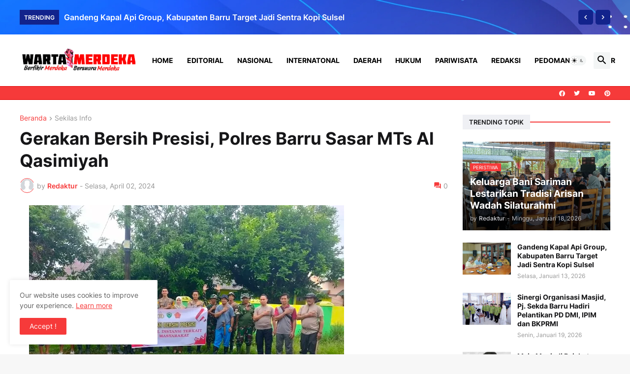

--- FILE ---
content_type: text/html; charset=UTF-8
request_url: https://www.wartamerdeka.info/2024/04/gerakan-bersih-presisi-polres-barru.html
body_size: 73838
content:
<!DOCTYPE html>
<html class='ltr' dir='ltr' lang='id' xmlns='http://www.w3.org/1999/xhtml' xmlns:b='http://www.google.com/2005/gml/b' xmlns:data='http://www.google.com/2005/gml/data' xmlns:expr='http://www.google.com/2005/gml/expr'>
<head>
<meta content='8nj2iR2qc2zF6PLXFqF-I31SnY6Q1uZFNY1LP7ZP3CQ' name='google-site-verification'/>
<meta content='v0yoNhmX4iWDWf9L3ufgkPDMxHkziC4qZvDkgDmHYMg' name='google-site-verification'/>
<meta content='informasi kecelakaan ,berita hari ini, politik, kriminal, hukum, peristiwa, terupdate, liputan khusus, Indonesia, Internasional, terbaru' itemprop='keywords' name='keywords'/>
<meta content='text/html; charset=UTF-8' http-equiv='Content-Type'/>
<meta content='width=device-width, initial-scale=1, minimum-scale=1, user-scalable=yes' name='viewport'/>
<title>Gerakan Bersih Presisi, Polres Barru Sasar MTs Al Qasimiyah</title>
<link href='//fonts.gstatic.com' rel='dns-prefetch'/>
<link href='//dnjs.cloudflare.com' rel='dns-prefetch'/>
<link href='//1.bp.blogspot.com' rel='dns-prefetch'/>
<link href='//2.bp.blogspot.com' rel='dns-prefetch'/>
<link href='//3.bp.blogspot.com' rel='dns-prefetch'/>
<link href='//4.bp.blogspot.com' rel='dns-prefetch'/>
<link href='//www.blogger.com' rel='dns-prefetch'/>
<meta content='blogger' name='generator'/>
<link href='https://www.wartamerdeka.info/favicon.ico' rel='icon' type='image/x-icon'/>
<meta content='#f63a3a' name='theme-color'/>
<link href='https://www.wartamerdeka.info/2024/04/gerakan-bersih-presisi-polres-barru.html' rel='canonical'/>
<meta content='Wartamerdeka, sebuah portal berita yang berdedikasi untuk menyajikan informasi terkini dan mendalam, menjadi sumber terpercaya bagi pembaca.' name='description'/>
<!-- Metadata for Open Graph protocol. See http://ogp.me/. -->
<meta content='id' property='og:locale'/>
<meta content='article' property='og:type'/>
<meta content='Gerakan Bersih Presisi, Polres Barru Sasar MTs Al Qasimiyah' property='og:title'/>
<meta content='https://www.wartamerdeka.info/2024/04/gerakan-bersih-presisi-polres-barru.html' property='og:url'/>
<meta content='Wartamerdeka, sebuah portal berita yang berdedikasi untuk menyajikan informasi terkini dan mendalam, menjadi sumber terpercaya bagi pembaca.' property='og:description'/>
<meta content='Wartamerdeka' property='og:site_name'/>
<meta content='https://blogger.googleusercontent.com/img/b/R29vZ2xl/AVvXsEhwnMjU47UPx54WibDGLKomHiBi9KuGt3fwrkyTN6aj2qeSKtusN1hVefQ6q4RDYc_j_JnI24V3ySMu1OaSVdRQJdC8GCmBuG87vUpUeypIlUJTyDqmtHULx8Qyv4lN-596d1_yb5chHTX4By7VS9LK4NlgHms_ojIHpEcN1M9zjnYtIcSZqLzjqQ/w1600/IMG-20240402-WA0009.jpg' property='og:image'/>
<meta content='https://blogger.googleusercontent.com/img/b/R29vZ2xl/AVvXsEhwnMjU47UPx54WibDGLKomHiBi9KuGt3fwrkyTN6aj2qeSKtusN1hVefQ6q4RDYc_j_JnI24V3ySMu1OaSVdRQJdC8GCmBuG87vUpUeypIlUJTyDqmtHULx8Qyv4lN-596d1_yb5chHTX4By7VS9LK4NlgHms_ojIHpEcN1M9zjnYtIcSZqLzjqQ/w1600/IMG-20240402-WA0009.jpg' name='twitter:image'/>
<meta content='summary_large_image' name='twitter:card'/>
<meta content='Gerakan Bersih Presisi, Polres Barru Sasar MTs Al Qasimiyah' name='twitter:title'/>
<meta content='https://www.wartamerdeka.info/2024/04/gerakan-bersih-presisi-polres-barru.html' name='twitter:domain'/>
<meta content='Wartamerdeka, sebuah portal berita yang berdedikasi untuk menyajikan informasi terkini dan mendalam, menjadi sumber terpercaya bagi pembaca.' name='twitter:description'/>
<link rel="alternate" type="application/atom+xml" title="Wartamerdeka - Atom" href="https://www.wartamerdeka.info/feeds/posts/default" />
<link rel="alternate" type="application/rss+xml" title="Wartamerdeka - RSS" href="https://www.wartamerdeka.info/feeds/posts/default?alt=rss" />
<link rel="service.post" type="application/atom+xml" title="Wartamerdeka - Atom" href="https://www.blogger.com/feeds/28484405/posts/default" />

<link rel="alternate" type="application/atom+xml" title="Wartamerdeka - Atom" href="https://www.wartamerdeka.info/feeds/9200980053277430786/comments/default" />
<!-- Font Awesome Free 5.15.3 -->
<link href='https://cdnjs.cloudflare.com/ajax/libs/font-awesome/5.15.3/css/fontawesome.min.css' rel='stylesheet'/>
<!-- Theme CSS Style -->
<style id='page-skin-1' type='text/css'><!--
/*
-----------------------------------------------
Blogger Template
Name:         Wartamerdeka
License:      Premium Version
Version:      1.0
Author:       Wartamerdeka
Author Url:   https://www.wartamerdeka.info/
-----------------------------------------------*/
/*-- Google Fonts --*/ @font-face {
font-family: 'Inter';
font-style: normal;
font-weight: 400;
font-display: swap;
src: url(https://fonts.gstatic.com/s/inter/v3/UcC73FwrK3iLTeHuS_fvQtMwCp50KnMa2JL7SUc.woff2) format("woff2");
unicode-range: U+0460-052F,U+1C80-1C88,U+20B4,U+2DE0-2DFF,U+A640-A69F,U+FE2E-FE2F
}
@font-face {
font-family: 'Inter';
font-style: normal;
font-weight: 400;
font-display: swap;
src: url(https://fonts.gstatic.com/s/inter/v3/UcC73FwrK3iLTeHuS_fvQtMwCp50KnMa0ZL7SUc.woff2) format("woff2");
unicode-range: U+0400-045F,U+0490-0491,U+04B0-04B1,U+2116
}
@font-face {
font-family: 'Inter';
font-style: normal;
font-weight: 400;
font-display: swap;
src: url(https://fonts.gstatic.com/s/inter/v3/UcC73FwrK3iLTeHuS_fvQtMwCp50KnMa2ZL7SUc.woff2) format("woff2");
unicode-range: U+1F00-1FFF
}
@font-face {
font-family: 'Inter';
font-style: normal;
font-weight: 400;
font-display: swap;
src: url(https://fonts.gstatic.com/s/inter/v3/UcC73FwrK3iLTeHuS_fvQtMwCp50KnMa1pL7SUc.woff2) format("woff2");
unicode-range: U+0370-03FF
}
@font-face {
font-family: 'Inter';
font-style: normal;
font-weight: 400;
font-display: swap;
src: url(https://fonts.gstatic.com/s/inter/v3/UcC73FwrK3iLTeHuS_fvQtMwCp50KnMa2pL7SUc.woff2) format("woff2");
unicode-range: U+0102-0103,U+0110-0111,U+0128-0129,U+0168-0169,U+01A0-01A1,U+01AF-01B0,U+1EA0-1EF9,U+20AB
}
@font-face {
font-family: 'Inter';
font-style: normal;
font-weight: 400;
font-display: swap;
src: url(https://fonts.gstatic.com/s/inter/v3/UcC73FwrK3iLTeHuS_fvQtMwCp50KnMa25L7SUc.woff2) format("woff2");
unicode-range: U+0100-024F,U+0259,U+1E00-1EFF,U+2020,U+20A0-20AB,U+20AD-20CF,U+2113,U+2C60-2C7F,U+A720-A7FF
}
@font-face {
font-family: 'Inter';
font-style: normal;
font-weight: 400;
font-display: swap;
src: url(https://fonts.gstatic.com/s/inter/v3/UcC73FwrK3iLTeHuS_fvQtMwCp50KnMa1ZL7.woff2) format("woff2");
unicode-range: U+0000-00FF,U+0131,U+0152-0153,U+02BB-02BC,U+02C6,U+02DA,U+02DC,U+2000-206F,U+2074,U+20AC,U+2122,U+2191,U+2193,U+2212,U+2215,U+FEFF,U+FFFD
}
@font-face {
font-family: 'Inter';
font-style: normal;
font-weight: 500;
font-display: swap;
src: url(https://fonts.gstatic.com/s/inter/v3/UcC73FwrK3iLTeHuS_fvQtMwCp50KnMa2JL7SUc.woff2) format("woff2");
unicode-range: U+0460-052F,U+1C80-1C88,U+20B4,U+2DE0-2DFF,U+A640-A69F,U+FE2E-FE2F
}
@font-face {
font-family: 'Inter';
font-style: normal;
font-weight: 500;
font-display: swap;
src: url(https://fonts.gstatic.com/s/inter/v3/UcC73FwrK3iLTeHuS_fvQtMwCp50KnMa0ZL7SUc.woff2) format("woff2");
unicode-range: U+0400-045F,U+0490-0491,U+04B0-04B1,U+2116
}
@font-face {
font-family: 'Inter';
font-style: normal;
font-weight: 500;
font-display: swap;
src: url(https://fonts.gstatic.com/s/inter/v3/UcC73FwrK3iLTeHuS_fvQtMwCp50KnMa2ZL7SUc.woff2) format("woff2");
unicode-range: U+1F00-1FFF
}
@font-face {
font-family: 'Inter';
font-style: normal;
font-weight: 500;
font-display: swap;
src: url(https://fonts.gstatic.com/s/inter/v3/UcC73FwrK3iLTeHuS_fvQtMwCp50KnMa1pL7SUc.woff2) format("woff2");
unicode-range: U+0370-03FF
}
@font-face {
font-family: 'Inter';
font-style: normal;
font-weight: 500;
font-display: swap;
src: url(https://fonts.gstatic.com/s/inter/v3/UcC73FwrK3iLTeHuS_fvQtMwCp50KnMa2pL7SUc.woff2) format("woff2");
unicode-range: U+0102-0103,U+0110-0111,U+0128-0129,U+0168-0169,U+01A0-01A1,U+01AF-01B0,U+1EA0-1EF9,U+20AB
}
@font-face {
font-family: 'Inter';
font-style: normal;
font-weight: 500;
font-display: swap;
src: url(https://fonts.gstatic.com/s/inter/v3/UcC73FwrK3iLTeHuS_fvQtMwCp50KnMa25L7SUc.woff2) format("woff2");
unicode-range: U+0100-024F,U+0259,U+1E00-1EFF,U+2020,U+20A0-20AB,U+20AD-20CF,U+2113,U+2C60-2C7F,U+A720-A7FF
}
@font-face {
font-family: 'Inter';
font-style: normal;
font-weight: 500;
font-display: swap;
src: url(https://fonts.gstatic.com/s/inter/v3/UcC73FwrK3iLTeHuS_fvQtMwCp50KnMa1ZL7.woff2) format("woff2");
unicode-range: U+0000-00FF,U+0131,U+0152-0153,U+02BB-02BC,U+02C6,U+02DA,U+02DC,U+2000-206F,U+2074,U+20AC,U+2122,U+2191,U+2193,U+2212,U+2215,U+FEFF,U+FFFD
}
@font-face {
font-family: 'Inter';
font-style: normal;
font-weight: 600;
font-display: swap;
src: url(https://fonts.gstatic.com/s/inter/v3/UcC73FwrK3iLTeHuS_fvQtMwCp50KnMa2JL7SUc.woff2) format("woff2");
unicode-range: U+0460-052F,U+1C80-1C88,U+20B4,U+2DE0-2DFF,U+A640-A69F,U+FE2E-FE2F
}
@font-face {
font-family: 'Inter';
font-style: normal;
font-weight: 600;
font-display: swap;
src: url(https://fonts.gstatic.com/s/inter/v3/UcC73FwrK3iLTeHuS_fvQtMwCp50KnMa0ZL7SUc.woff2) format("woff2");
unicode-range: U+0400-045F,U+0490-0491,U+04B0-04B1,U+2116
}
@font-face {
font-family: 'Inter';
font-style: normal;
font-weight: 600;
font-display: swap;
src: url(https://fonts.gstatic.com/s/inter/v3/UcC73FwrK3iLTeHuS_fvQtMwCp50KnMa2ZL7SUc.woff2) format("woff2");
unicode-range: U+1F00-1FFF
}
@font-face {
font-family: 'Inter';
font-style: normal;
font-weight: 600;
font-display: swap;
src: url(https://fonts.gstatic.com/s/inter/v3/UcC73FwrK3iLTeHuS_fvQtMwCp50KnMa1pL7SUc.woff2) format("woff2");
unicode-range: U+0370-03FF
}
@font-face {
font-family: 'Inter';
font-style: normal;
font-weight: 600;
font-display: swap;
src: url(https://fonts.gstatic.com/s/inter/v3/UcC73FwrK3iLTeHuS_fvQtMwCp50KnMa2pL7SUc.woff2) format("woff2");
unicode-range: U+0102-0103,U+0110-0111,U+0128-0129,U+0168-0169,U+01A0-01A1,U+01AF-01B0,U+1EA0-1EF9,U+20AB
}
@font-face {
font-family: 'Inter';
font-style: normal;
font-weight: 600;
font-display: swap;
src: url(https://fonts.gstatic.com/s/inter/v3/UcC73FwrK3iLTeHuS_fvQtMwCp50KnMa25L7SUc.woff2) format("woff2");
unicode-range: U+0100-024F,U+0259,U+1E00-1EFF,U+2020,U+20A0-20AB,U+20AD-20CF,U+2113,U+2C60-2C7F,U+A720-A7FF
}
@font-face {
font-family: 'Inter';
font-style: normal;
font-weight: 600;
font-display: swap;
src: url(https://fonts.gstatic.com/s/inter/v3/UcC73FwrK3iLTeHuS_fvQtMwCp50KnMa1ZL7.woff2) format("woff2");
unicode-range: U+0000-00FF,U+0131,U+0152-0153,U+02BB-02BC,U+02C6,U+02DA,U+02DC,U+2000-206F,U+2074,U+20AC,U+2122,U+2191,U+2193,U+2212,U+2215,U+FEFF,U+FFFD
}
@font-face {
font-family: 'Inter';
font-style: normal;
font-weight: 700;
font-display: swap;
src: url(https://fonts.gstatic.com/s/inter/v3/UcC73FwrK3iLTeHuS_fvQtMwCp50KnMa2JL7SUc.woff2) format("woff2");
unicode-range: U+0460-052F,U+1C80-1C88,U+20B4,U+2DE0-2DFF,U+A640-A69F,U+FE2E-FE2F
}
@font-face {
font-family: 'Inter';
font-style: normal;
font-weight: 700;
font-display: swap;
src: url(https://fonts.gstatic.com/s/inter/v3/UcC73FwrK3iLTeHuS_fvQtMwCp50KnMa0ZL7SUc.woff2) format("woff2");
unicode-range: U+0400-045F,U+0490-0491,U+04B0-04B1,U+2116
}
@font-face {
font-family: 'Inter';
font-style: normal;
font-weight: 700;
font-display: swap;
src: url(https://fonts.gstatic.com/s/inter/v3/UcC73FwrK3iLTeHuS_fvQtMwCp50KnMa2ZL7SUc.woff2) format("woff2");
unicode-range: U+1F00-1FFF
}
@font-face {
font-family: 'Inter';
font-style: normal;
font-weight: 700;
font-display: swap;
src: url(https://fonts.gstatic.com/s/inter/v3/UcC73FwrK3iLTeHuS_fvQtMwCp50KnMa1pL7SUc.woff2) format("woff2");
unicode-range: U+0370-03FF
}
@font-face {
font-family: 'Inter';
font-style: normal;
font-weight: 700;
font-display: swap;
src: url(https://fonts.gstatic.com/s/inter/v3/UcC73FwrK3iLTeHuS_fvQtMwCp50KnMa2pL7SUc.woff2) format("woff2");
unicode-range: U+0102-0103,U+0110-0111,U+0128-0129,U+0168-0169,U+01A0-01A1,U+01AF-01B0,U+1EA0-1EF9,U+20AB
}
@font-face {
font-family: 'Inter';
font-style: normal;
font-weight: 700;
font-display: swap;
src: url(https://fonts.gstatic.com/s/inter/v3/UcC73FwrK3iLTeHuS_fvQtMwCp50KnMa25L7SUc.woff2) format("woff2");
unicode-range: U+0100-024F,U+0259,U+1E00-1EFF,U+2020,U+20A0-20AB,U+20AD-20CF,U+2113,U+2C60-2C7F,U+A720-A7FF
}
@font-face {
font-family: 'Inter';
font-style: normal;
font-weight: 700;
font-display: swap;
src: url(https://fonts.gstatic.com/s/inter/v3/UcC73FwrK3iLTeHuS_fvQtMwCp50KnMa1ZL7.woff2) format("woff2");
unicode-range: U+0000-00FF,U+0131,U+0152-0153,U+02BB-02BC,U+02C6,U+02DA,U+02DC,U+2000-206F,U+2074,U+20AC,U+2122,U+2191,U+2193,U+2212,U+2215,U+FEFF,U+FFFD
}
/*-- Material Icons Font --*/
@font-face {
font-family: "Material Icons Round";
font-display: swap;
font-style: normal;
font-weight: 400;
src: url(https://fonts.gstatic.com/s/materialiconsround/v65/LDItaoyNOAY6Uewc665JcIzCKsKc_M9flwmP.woff2) format("woff2")
}
.mir {
font-family: "Material Icons Round";
font-weight: 400;
font-style: normal;
font-size: 24px;
line-height: 1;
letter-spacing: normal;
text-transform: none;
display: inline-block;
white-space: nowrap;
word-wrap: normal;
direction: ltr;
-webkit-font-feature-settings: liga;
-webkit-font-smoothing: antialiased
}
@font-face {
font-family: "PBT Icons";
font-display: block;
font-style: normal;
font-weight: 400;
src: url(https://fonts.gstatic.com/s/materialiconsround/v65/LDItaoyNOAY6Uewc665JcIzCKsKc_M9flwmP.woff2) format("woff2")
}
/*-- Font Awesome 5 Brands 5.15.3 --*/
@font-face {
font-family: "Font Awesome 5 Brands";
font-display: swap;
font-style: normal;
font-weight: 400;
src: url(https://cdnjs.cloudflare.com/ajax/libs/font-awesome/5.15.3/webfonts/fa-brands-400.eot);
src: url(https://cdnjs.cloudflare.com/ajax/libs/font-awesome/5.15.3/webfonts/fa-brands-400.eot?#iefix) format("embedded-opentype"),url(https://cdnjs.cloudflare.com/ajax/libs/font-awesome/5.15.3/webfonts/fa-brands-400.woff2) format("woff2"),url(https://cdnjs.cloudflare.com/ajax/libs/font-awesome/5.15.3/webfonts/fa-brands-400.woff) format("woff"),url(https://cdnjs.cloudflare.com/ajax/libs/font-awesome/5.15.3/webfonts/fa-brands-400.ttf) format("truetype"),url(https://cdnjs.cloudflare.com/ajax/libs/font-awesome/5.15.3/webfonts/fa-brands-400.svg#fontawesome) format("svg")
}
.fab {
font-family: "Font Awesome 5 Brands";
font-weight: 400
}
/*-- CSS Variables --*/
:root {
--body-font: 'Inter', Arial, sans-serif;
--menu-font: 'Inter', Arial, sans-serif;
--title-font: 'Inter', Arial, sans-serif;
--text-font: 'Inter', Arial, sans-serif;
--body-bg-color: #F7F7F7;
--body-bg: #F7F7F7 none repeat fixed top left;
--outer-bg: #FFFFFF;
--main-color: #f63a3a;
--title-color: #161618;
--title-hover-color: #f63a3a;
--meta-color: #979797;
--text-color: #626262;
--tag-bg: #f63a3a;
--tag-color: #FFFFFF;
--topbar-bg: #f63a3a;
--topbar-color: #ffffff;
--topbar-border: #e00000;
--topbar-hover-color: #000000;
--header-bg: #ffffff;
--header-color: #000000;
--header-hover-color: #f63a3a;
--submenu-bg: #FFFFFF;
--submenu-color: #161618;
--submenu-hover-color: #f63a3a;
--mega-bg: #FFFFFF;
--mega-color: #161618;
--mega-hover-color: #f63a3a;
--mega-meta-color: #979797;
--mobilemenu-bg: #FFFFFF;
--mobilemenu-color: #161618;
--mobilemenu-hover-color: #f63a3a;
--widget-title-bg: #EFF0F4;
--widget-title-color: #161618;
--video-widget-bg: #222226;
--video-widget-color: #FFFFFF;
--video-widget-hover-color: #f63a3a;
--video-widget-meta-color: #AAAAAA;
--footer-bg: #000000;
--footer-color: #ffffff;
--footer-hover-color: #f63a3a;
--footer-meta-color: #999999;
--footer-text-color: #777777;
--footerbar-bg: #111111;
--footerbar-color: #999999;
--footerbar-hover-color: #f63a3a;
--cookie-bg: #FFFFFF;
--cookie-color: #626262;
--button-bg: #f63a3a;
--button-color: #FFFFFF;
--button-hover-bg: #1870EB;
--button-hover-color: #FFFFFF;
--title-font-weight: 700;
--gray-bg: rgba(155,170,175,0.12);
--border-color: rgba(155,155,155,0.15);
--radius: 2px;
--avatar-shadow: 0px 1px 4px rgba(0,0,0,0.05);
}
html.is-dark {
--body-bg-color: #39393a;
--body-bg: #F7F7F7 none repeat fixed top left;
--outer-bg: #222226;
--title-color: #f6f7f8;
--title-hover-color: #f63a3a;
--meta-color: #aaa;
--text-color: #d4d6d8;
--tag-bg: #f63a3a;
--tag-color: #FFFFFF;
--topbar-bg: #09090a;
--topbar-color: #f6f7f8;
--topbar-border: #3f4752;
--topbar-hover-color: #f63a3a;
--header-bg: #161618;
--header-color: #f6f7f8;
--header-hover-color: #f63a3a;
--submenu-bg: #09090a;
--submenu-color: #f6f7f8;
--submenu-hover-color: #f63a3a;
--mega-bg: #09090a;
--mega-color: #f6f7f8;
--mega-hover-color: #f63a3a;
--mega-meta-color: #aaaaaa;
--mobilemenu-bg: #222226;
--mobilemenu-color: #f6f7f8;
--mobilemenu-hover-color: #f63a3a;
--widget-title-bg: #161618;
--widget-title-color: #f6f7f8;
--video-widget-bg: #161618;
--video-widget-color: #f6f7f8;
--video-widget-hover-color: #f63a3a;
--video-widget-meta-color: #aaa;
--footer-bg: #161618;
--footer-color: #f6f7f8;
--footer-hover-color: #f63a3a;
--footer-meta-color: #aaa;
--footer-text-color: #aaa;
--footerbar-bg: #09090a;
--footerbar-color: #f6f7f8;
--footerbar-hover-color: #f63a3a;
--cookie-bg: #09090a;
--cookie-color: #d4d6d8;
--button-bg: #f63a3a;
--button-color: #ffffff;
--button-hover-bg: #1870EB;
--button-hover-color: #FFFFFF;
--gray-bg: rgba(255,255,255,0.03);
--border-color: rgba(255,255,255,0.05);
}
html.rtl {
--body-font: 'Cairo',Arial,sans-serif;
--menu-font: 'Cairo',Arial,sans-serif;
--title-font: 'Cairo',Arial,sans-serif;
--text-font: 'Cairo',Arial,sans-serif;
}
/*-- Reset CSS --*/
html,body,a,abbr,acronym,address,applet,b,big,blockquote,caption,center,cite,code,dd,del,dfn,div,dl,dt,em,fieldset,font,form,input,button,h1,h2,h3,h4,h5,h6,i,iframe,img,ins,kbd,label,legend,li,object,p,pre,q,s,samp,small,span,strike,strong,sub,sup,table,tbody,td,tfoot,th,thead,tr,tt,u,ul,var {
padding: 0;
margin: 0;
border: 0;
outline: none;
vertical-align: baseline;
background: 0 0;
text-decoration: none
}
dl,ul {
list-style-position: inside;
list-style: none
}
ul li {
list-style: none
}
caption {
text-align: center
}
img {
border: none;
position: relative
}
a,a:visited {
text-decoration: none
}
.post-body a:visited {
color: blue;
}
.clearfix {
clear: both
}
.section,.widget,.widget ul {
margin: 0;
padding: 0
}
a {
color: var(--main-color)
}
a img {
border: 0
}
abbr {
text-decoration: none
}
.separator a {
text-decoration: none!important;
clear: none!important;
float: none!important;
margin-left: 0!important;
margin-right: 0!important
}
#Navbar1,#navbar-iframe,.widget-item-control,a.quickedit,.home-link,.feed-links {
display: none!important
}
.center {
display: table;
margin: 0 auto;
position: relative
}
.widget > h2,.widget > h3 {
display: none
}
.widget iframe,.widget img {
max-width: 100%
}
button,input,select,textarea {
background: transparent;
font-family: var(--body-font);
-webkit-appearance: none;
-moz-appearance: none;
appearance: none;
outline: none;
border-radius: 0
}
button {
cursor: pointer
}
input[type="search"]::-webkit-search-cancel-button {
-webkit-appearance: none
}
/*-- Style CSS --*/
* {
box-sizing: border-box
}
html {
position: relative;
word-break: break-word;
word-wrap: break-word;
text-rendering: optimizeLegibility;
-webkit-font-smoothing: antialiased;
-webkit-text-size-adjust: 100%
}
body {
position: relative;
background: var(--body-bg);
background-color: var(--body-bg-color);
font-family: var(--body-font);
font-size: 14px;
color: var(--text-color);
font-weight: 400;
font-style: normal;
line-height: 1.4em
}
.rtl {
direction: rtl
}
h1,h2,h3,h4,h5,h6 {
font-family: var(--title-font);
font-weight: 700
}
a,input,button {
transition: all .0s ease
}
#outer-wrapper {
position: relative;
overflow: hidden;
width: 100%;
max-width: 100%;
background-color: var(--outer-bg);
margin: 0 auto;
padding: 0
}
.is-boxed #outer-wrapper {
width: 1260px;
max-width: 100%;
box-shadow: 0 0 20px rgba(0,0,0,0.1)
}
.is-dark .is-boxed #outer-wrapper {
box-shadow: 0 0 20px rgba(0,0,0,0.3)
}
.container {
position: relative
}
.row-x1 {
width: 1200px;
max-width: 100%
}
.row-x2 {
width: 100%
}
.flex-c {
display: flex;
justify-content: center
}
.flex-col {
display: flex;
flex-direction: column
}
.flex-sb {
display: flex;
justify-content: space-between
}
#content-wrapper {
float: left;
width: 100%;
overflow: hidden;
padding: 30px 0
}
.is-left #content-wrapper > .container,.rtl .is-right #content-wrapper > .container {
flex-direction: row-reverse
}
.rtl .is-left #content-wrapper > .container {
flex-direction: row
}
.theiaStickySidebar:before,.theiaStickySidebar:after {
content: '';
display: table;
clear: both
}
#main-wrapper {
position: relative;
width: calc(100% - 330px)
}
.no-sidebar #main-wrapper {
width: 100%
}
#sidebar-wrapper {
position: relative;
width: 300px
}
.no-sidebar #sidebar-wrapper {
display: none
}
.entry-image-wrap,.author-avatar-wrap,.comments .avatar-image-container {
display: block;
position: relative;
overflow: hidden;
background-color: var(--gray-bg);
z-index: 5;
color: transparent
}
.entry-image,.author-avatar {
display: block;
position: relative;
width: 100%;
height: 100%;
background-size: cover;
background-position: center center;
background-repeat: no-repeat;
z-index: 1;
opacity: 0;
transition: opacity .35s ease,filter 0s ease
}
.entry-image.templateify-lazy,.author-avatar.templateify-lazy {
opacity: 1
}
.entry-image-wrap:hover .entry-image,.cs:hover .entry-image-wrap .entry-image {
filter: brightness(1.03)
}
.entry-image-wrap.is-video:after {
display: flex;
position: absolute;
content: '\e037';
top: 50%;
right: 50%;
width: 38px;
height: 27px;
background-color: rgba(0,0,0,0.5);
font-family: 'Material Icons Round';
font-size: 25px;
color: #fff;
font-weight: 400;
align-items: center;
justify-content: center;
z-index: 5;
transform: translate(50%,-50%);
box-sizing: border-box;
padding: 0 0 0 1px;
margin: 0;
border-radius: 6px;
box-shadow: 0 1px 3px 0 rgba(0,0,0,0.1)
}
.entry-image-wrap.sz-1.is-video:after {
transform: translate(50%,-50%) scale(.7)
}
.entry-image-wrap.sz-2.is-video:after {
transform: translate(50%,-50%) scale(.8)
}
.entry-image-wrap.is-video:hover:after,.cs:hover .entry-image-wrap.is-video:after {
background-color: #f50000
}
.cs .entry-image-wrap.is-video:after {
top: 15px;
right: 15px;
transform: translate(0)
}
.rtl .cs .entry-image-wrap.is-video:after {
left: 15px;
right: unset
}
.entry-header {
display: flex;
flex-direction: column
}
.entry-category {
display: flex;
align-items: center;
height: 16px;
background-color: var(--tag-bg);
font-size: 10px;
color: var(--tag-color);
font-weight: 400;
text-transform: uppercase;
line-height: 1;
padding: 0 6px
}
.entry-image-wrap .entry-category {
position: absolute;
left: 10px;
top: 10px;
z-index: 2
}
.rtl .entry-image-wrap .entry-category, .rtl #custom-con2-wrapper .grid-item .entry-image-wrap .entry-category, .rtl #custom-con4-wrapper .grid-item .entry-image-wrap .entry-category {
left: unset;
right: 0
}
.entry-title {
color: var(--title-color);
font-weight: var(--title-font-weight);
line-height: 1.3em
}
.entry-title a {
display: block;
color: var(--title-color)
}
.entry-title a:hover {
color: var(--title-hover-color)
}
.entry-meta {
display: flex;
font-size: 12px;
color: var(--meta-color);
font-weight: 400;
margin: 4px 0 0
}
.entry-meta .mi {
display: flex
}
.entry-meta .mi,.entry-meta .sp {
margin: 0 4px 0 0
}
.rtl .entry-meta .mi,.rtl .entry-meta .sp {
margin: 0 0 0 4px
}
.entry-meta .author-name {
color: var(--main-color);
font-weight: 600
}
.excerpt {
font-family: var(--text-font);
line-height: 1.5em
}
.cs .entry-inner {
display: block;
position: relative;
width: 100%;
height: 100%;
overflow: hidden
}
.before-mask:before {
content: '';
position: absolute;
left: 0;
right: 0;
bottom: 0;
height: 80%;
background-image: linear-gradient(to bottom,rgba(0,0,0,0) 25%,rgba(0,0,0,0.5));
-webkit-backface-visibility: hidden;
backface-visibility: hidden;
z-index: 2;
opacity: 1;
margin: 0;
transition: opacity .25s ease
}
.entry-info {
position: absolute;
left: 0;
bottom: 0;
width: 100%;
background: linear-gradient(to bottom,rgba(0,0,0,0),rgba(0,0,0,0.5));
overflow: hidden;
z-index: 10;
padding: 15px
}
.entry-info .entry-title {
color: #fff;
text-shadow: 0 1px 2px rgba(0,0,0,0.1)
}
.entry-info .entry-meta {
color: #c5c5ca;
text-shadow: 0 1px 2px rgba(0,0,0,0.1)
}
.entry-info .entry-meta .author-name {
color: #d5d5da;
font-weight: 500
}
.entry-info .entry-category {
width: -moz-fit-content;
width: fit-content;
margin: 0 0 10px
}
.btn {
position: relative;
border-radius: var(--radius)
}
.error-msg {
display: flex;
align-items: center;
font-size: 14px;
color: var(--meta-color);
padding: 20px 0;
font-weight: 400
}
.loader {
position: relative;
width: 100%;
height: 100%;
overflow: hidden;
display: flex;
align-items: center;
justify-content: center;
margin: 0
}
.loader:after {
content: '';
display: block;
width: 30px;
height: 30px;
box-sizing: border-box;
margin: 0;
border: 2px solid var(--main-color);
border-right-color: var(--border-color);
border-radius: 100%;
animation: spinner .65s infinite linear;
transform-origin: center
}
@keyframes spinner {
0% {
-webkit-transform: rotate(0deg);
transform: rotate(0deg)
}
to {
-webkit-transform: rotate(1turn);
transform: rotate(1turn)
}
}
.social a:before {
display: block;
font-family: 'Font Awesome 5 Brands';
font-style: normal;
font-weight: 400
}
.social .rss a:before,.social .share a:before,.social .email a:before,.social .external-link a:before {
content: '\e0e5';
font-family: 'Material Icons Round'
}
.social .share a:before {
content: '\e80d'
}
.social .email a:before {
content: '\e0be'
}
.social .external-link a:before {
content: '\e89e'
}
.social-bg .blogger a,.social-bg-hover .blogger a:hover {
background-color: #ff5722
}
.social-bg .apple a,.social-bg-hover .apple a:hover {
background-color: #333
}
.social-bg .amazon a,.social-bg-hover .amazon a:hover {
background-color: #fe9800
}
.social-bg .microsoft a,.social-bg-hover .microsoft a:hover {
background-color: #0067B8
}
.social-bg .facebook a,.social-bg .facebook-f a,.social-bg-hover .facebook a:hover,.social-bg-hover .facebook-f a:hover {
background-color: #3b5999
}
.social-bg .twitter a,.social-bg-hover .twitter a:hover {
background-color: #00acee
}
.social-bg .youtube a,.social-bg-hover .youtube a:hover {
background-color: #f50000
}
.social-bg .instagram a,.social-bg-hover .instagram a:hover {
background: linear-gradient(15deg,#ffb13d,#dd277b,#4d5ed4)
}
.social-bg .pinterest a,.social-bg .pinterest-p a,.social-bg-hover .pinterest a:hover,.social-bg-hover .pinterest-p a:hover {
background-color: #ca2127
}
.social-bg .dribbble a,.social-bg-hover .dribbble a:hover {
background-color: #ea4c89
}
.social-bg .linkedin a,.social-bg-hover .linkedin a:hover {
background-color: #0077b5
}
.social-bg .tumblr a,.social-bg-hover .tumblr a:hover {
background-color: #365069
}
.social-bg .twitch a,.social-bg-hover .twitch a:hover {
background-color: #6441a5
}
.social-bg .rss a,.social-bg-hover .rss a:hover {
background-color: #ffc200
}
.social-bg .skype a,.social-bg-hover .skype a:hover {
background-color: #00aff0
}
.social-bg .stumbleupon a,.social-bg-hover .stumbleupon a:hover {
background-color: #eb4823
}
.social-bg .vk a,.social-bg-hover .vk a:hover {
background-color: #4a76a8
}
.social-bg .stack-overflow a,.social-bg-hover .stack-overflow a:hover {
background-color: #f48024
}
.social-bg .github a,.social-bg-hover .github a:hover {
background-color: #24292e
}
.social-bg .soundcloud a,.social-bg-hover .soundcloud a:hover {
background: linear-gradient(#ff7400,#ff3400)
}
.social-bg .behance a,.social-bg-hover .behance a:hover {
background-color: #191919
}
.social-bg .digg a,.social-bg-hover .digg a:hover {
background-color: #1b1a19
}
.social-bg .delicious a,.social-bg-hover .delicious a:hover {
background-color: #0076e8
}
.social-bg .codepen a,.social-bg-hover .codepen a:hover {
background-color: #000
}
.social-bg .flipboard a,.social-bg-hover .flipboard a:hover {
background-color: #f52828
}
.social-bg .reddit a,.social-bg-hover .reddit a:hover {
background-color: #ff4500
}
.social-bg .whatsapp a,.social-bg-hover .whatsapp a:hover {
background-color: #3fbb50
}
.social-bg .messenger a,.social-bg-hover .messenger a:hover {
background-color: #0084ff
}
.social-bg .snapchat a,.social-bg-hover .snapchat a:hover {
background-color: #ffe700
}
.social-bg .telegram a,.social-bg-hover .telegram a:hover {
background-color: #179cde
}
.social-bg .steam a,.social-bg-hover .steam a:hover {
background: linear-gradient(5deg,#0d89bc,#112c5b,#0d1c47)
}
.social-bg .discord a,.social-bg-hover .discord a:hover {
background-color: #7289da
}
.social-bg .quora a,.social-bg-hover .quora a:hover {
background-color: #b92b27
}
.social-bg .tiktok a,.social-bg-hover .tiktok a:hover {
background-color: #fe2c55
}
.social-bg .share a,.social-bg-hover .share a:hover {
background-color: var(--meta-color)
}
.social-bg .email a,.social-bg-hover .email a:hover {
background-color: #888
}
.social-bg .external-link a,.social-bg-hover .external-link a:hover {
background-color: var(--title-color)
}
.social-color .blogger a,.social-color-hover .blogger a:hover {
color: #ff5722
}
.social-color .apple a,.social-color-hover .apple a:hover {
color: #333
}
.social-color .amazon a,.social-color-hover .amazon a:hover {
color: #fe9800
}
.social-color .microsoft a,.social-color-hover .microsoft a:hover {
color: #0067B8
}
.social-color .facebook a,.social-color .facebook-f a,.social-color-hover .facebook a:hover,.social-color-hover .facebook-f a:hover {
color: #3b5999
}
.social-color .twitter a,.social-color-hover .twitter a:hover {
color: #00acee
}
.social-color .youtube a,.social-color-hover .youtube a:hover {
color: #f50000
}
.social-color .instagram a,.social-color-hover .instagram a:hover {
color: #dd277b
}
.social-color .pinterest a,.social-color .pinterest-p a,.social-color-hover .pinterest a:hover,.social-color-hover .pinterest-p a:hover {
color: #ca2127
}
.social-color .dribbble a,.social-color-hover .dribbble a:hover {
color: #ea4c89
}
.social-color .linkedin a,.social-color-hover .linkedin a:hover {
color: #0077b5
}
.social-color .tumblr a,.social-color-hover .tumblr a:hover {
color: #365069
}
.social-color .twitch a,.social-color-hover .twitch a:hover {
color: #6441a5
}
.social-color .rss a,.social-color-hover .rss a:hover {
color: #ffc200
}
.social-color .skype a,.social-color-hover .skype a:hover {
color: #00aff0
}
.social-color .stumbleupon a,.social-color-hover .stumbleupon a:hover {
color: #eb4823
}
.social-color .vk a,.social-color-hover .vk a:hover {
color: #4a76a8
}
.social-color .stack-overflow a,.social-color-hover .stack-overflow a:hover {
color: #f48024
}
.social-color .github a,.social-color-hover .github a:hover {
color: #24292e
}
.social-color .soundcloud a,.social-color-hover .soundcloud a:hover {
color: #ff7400
}
.social-color .behance a,.social-color-hover .behance a:hover {
color: #191919
}
.social-color .digg a,.social-color-hover .digg a:hover {
color: #1b1a19
}
.social-color .delicious a,.social-color-hover .delicious a:hover {
color: #0076e8
}
.social-color .codepen a,.social-color-hover .codepen a:hover {
color: #000
}
.social-color .flipboard a,.social-color-hover .flipboard a:hover {
color: #f52828
}
.social-color .reddit a,.social-color-hover .reddit a:hover {
color: #ff4500
}
.social-color .whatsapp a,.social-color-hover .whatsapp a:hover {
color: #3fbb50
}
.social-color .messenger a,.social-color-hover .messenger a:hover {
color: #0084ff
}
.social-color .snapchat a,.social-color-hover .snapchat a:hover {
color: #ffe700
}
.social-color .telegram a,.social-color-hover .telegram a:hover {
color: #179cde
}
.social-color .steam a,.social-color-hover .steam a:hover {
color: #112c5b
}
.social-color .discord a,.social-color-hover .discord a:hover {
color: #7289da
}
.social-color .quora a,.social-color-hover .quora a:hover {
color: #b92b27
}
.social-color .tiktok a,.social-color-hover .tiktok a:hover {
color: #fe2c55
}
.social-color .share a,.social-color-hover .share a:hover {
color: var(--meta-color)
}
.social-color .email a,.social-color-hover .email a:hover {
color: #888
}
.social-color .external-link a,.social-color-hover .external-link a:hover {
color: var(--title-color)
}
#header-wrapper {
float: left;
width: 100%;
z-index: 50
}
.topbar-wrap {
position: relative;
float: left;
width: 100%;
height: 28px;
background-color: var(--topbar-bg);
border-top: 1px solid var(--topbar-border);
border-bottom: 1px solid var(--topbar-border);
z-index: 1
}
.topbar .widget:last-child {
display: flex;
flex: 1;
justify-content: flex-end
}
.topbar .link-list {
display: flex;
flex-wrap: wrap
}
.topbar .link-list li + li {
margin: 0 0 0 18px
}
.rtl .topbar .link-list li + li {
margin: 0 18px 0 0
}
.topbar .link-list a {
display: block;
font-size: 12px;
color: var(--topbar-color);
line-height: 28px
}
.topbar .link-list a:hover {
color: var(--topbar-hover-color)
}
.topbar .social-icons {
display: flex;
flex-wrap: wrap
}
.topbar .social-icons li + li {
margin: 0 0 0 18px
}
.rtl .topbar .social-icons li + li {
margin: 0 18px 0 0
}
.topbar .social-icons a {
display: block;
font-size: 12px;
color: var(--topbar-color);
line-height: 28px
}
.topbar .social-icons .rss a,.topbar .social-icons .email a,.topbar .social-icons .external-link a {
font-size: 15px
}
.topbar .social-icons a:hover {
color: var(--topbar-hover-color)
}
.main-header,.header-inner,.header-header {
float: left;
width: 100%;
height: 105px;
background-color: var(--header-bg)
}
.header-inner {
background-color: rgba(0,0,0,0)
}
.is-boxed .header-header {
float: none;
width: 1260px;
max-width: 100%;
margin: 0 auto;
padding: 0
}
.header-items {
position: relative;
display: flex;
flex-wrap: wrap;
justify-content: space-between
}
.flex-left {
display: flex;
align-items: center;
z-index: 15
}
.flex-right {
display: flex;
align-items: center;
position: absolute;
top: 0;
right: 0;
height: 105px;
z-index: 15
}
.rtl .flex-right {
left: 0;
right: unset
}
.main-logo {
display: flex;
align-items: center;
flex-shrink: 0;
height: 105px;
overflow: hidden;
margin: 0 14px 0 0
}
.rtl .main-logo {
margin: 0 0 0 14px
}
.main-logo img {
display: block;
width: auto;
height: auto;
max-height: 52px
}
.is-dark .main-logo img {
-webkit-filter: invert(1);
filter: invert(1);
}
.main-logo .title {
max-width: 100%;
font-size: 25px;
color: var(--header-color);
line-height: 40px;
font-weight: 700;
overflow: hidden;
white-space: nowrap;
text-overflow: ellipsis
}
.main-logo .title a {
color: var(--header-color)
}
.main-logo .title a:hover {
color: var(--header-hover-color)
}
.main-logo #h1-off {
display: none;
visibility: hidden
}
#bindz-pro-main-nav {
z-index: 10
}
#bindz-pro-main-nav .widget,#bindz-pro-main-nav .widget > .widget-title {
display: none
}
#bindz-pro-main-nav .show-menu {
display: block
}
#bindz-pro-main-nav ul#bindz-pro-main-nav-menu {
display: flex;
height: 105px
}
#bindz-pro-main-nav ul > li {
position: relative;
display: flex;
flex-shrink: 0
}
#bindz-pro-main-nav-menu > li > a {
position: relative;
display: flex;
font-family: var(--menu-font);
font-size: 14px;
color: var(--header-color);
font-weight: 700;
align-items: center;
text-transform: uppercase;
padding: 0 14px
}
#bindz-pro-main-nav-menu > li:hover > a {
color: var(--header-hover-color)
}
#bindz-pro-main-nav ul > li > ul,#bindz-pro-main-nav ul > li > .ul {
position: absolute;
left: 0;
top: 105px;
width: 180px;
background-color: var(--submenu-bg);
z-index: 99999;
padding: 7px 0;
backface-visibility: hidden;
visibility: hidden;
opacity: 0;
box-shadow: 0 1px 2px rgba(0,0,0,0.1),0 5px 10px 0 rgba(0,0,0,0.1)
}
.rtl #bindz-pro-main-nav ul > li > ul,.rtl #bindz-pro-main-nav ul > li > .ul {
left: auto;
right: 0
}
#bindz-pro-main-nav ul > li > ul > li > ul {
position: absolute;
top: -7px;
left: 100%;
margin: 0
}
.rtl #bindz-pro-main-nav ul > li > ul > li > ul {
left: unset;
right: 100%
}
#bindz-pro-main-nav ul > li > ul > li {
display: block;
float: none;
position: relative
}
.rtl #bindz-pro-main-nav ul > li > ul > li {
float: none
}
#bindz-pro-main-nav ul > li > ul > li a {
position: relative;
display: block;
font-size: 14px;
color: var(--submenu-color);
padding: 7px 14px
}
#bindz-pro-main-nav ul > li > ul > li:hover > a {
color: var(--submenu-hover-color)
}
#bindz-pro-main-nav ul > li.has-sub > a:after {
content: '\e5cf';
font-family: 'Material Icons Round';
font-size: 16px;
font-weight: 400;
margin: -4px 0 0 2px
}
.rtl #bindz-pro-main-nav ul > li.has-sub > a:after {
margin: -4px 2px 0 0
}
#bindz-pro-main-nav ul > li > ul > li.has-sub > a:after {
content: '\e5cc';
float: right;
margin: 0
}
.rtl #bindz-pro-main-nav ul > li > ul > li.has-sub > a:after {
content: '\e5cb';
float: left;
margin: 0
}
#bindz-pro-main-nav ul ul,#bindz-pro-main-nav ul .ul {
transition: all .17s ease
}
#bindz-pro-main-nav ul > li:hover > ul,#bindz-pro-main-nav ul > li:hover > .ul,#bindz-pro-main-nav ul > li > ul > li:hover > ul {
visibility: visible;
opacity: 1;
transform: translate3d(0,0,0);
margin: 0
}
#bindz-pro-main-nav .mega-menu {
position: static!important
}
#bindz-pro-main-nav .mega-menu > .ul {
width: 100%;
background-color: var(--mega-bg);
overflow: hidden;
padding: 20px
}
.mega-menu .mega-items {
display: grid;
grid-template-columns: repeat(5,1fr);
column-gap: 20px
}
.mega-menu .mega-items.no-items {
grid-template-columns: 1fr
}
.mega-items .mega-item {
--title-color: var(--mega-color);
--title-hover-color: var(--mega-hover-color);
--meta-color: var(--mega-meta-color);
width: 100%;
display: flex;
flex-direction: column
}
.mega-item .entry-image-wrap {
width: 100%;
height: 114px;
z-index: 1;
margin: 0 0 8px
}
.mega-item .entry-title {
font-size: 14px
}
.mega-menu .error-msg {
justify-content: center
}
.mobile-menu-toggle {
display: none;
height: 34px;
font-size: 26px;
color: var(--header-color);
align-items: center;
padding: 0 13px 0 16px
}
.rtl .mobile-menu-toggle {
padding: 0 16px 0 13px
}
.mobile-menu-toggle:after {
content: '\e5d2';
font-family: 'Material Icons Round';
font-weight: 400
}
.mobile-menu-toggle:hover {
color: var(--header-hover-color)
}
.toggle-wrap {
background-color: var(--header-bg);
display: flex;
align-items: center;
z-index: 20
}
.darkmode-toggle {
display: flex;
align-items: center;
position: relative;
width: 34px;
height: 20px;
background-color: var(--gray-bg);
font-size: 12px;
color: var(--header-color);
margin: 0 15px 0 0;
border-radius: 20px
}
.rtl .darkmode-toggle {
margin: 0 0 0 15px
}
.darkmode-toggle:before {
position: absolute;
left: 2px;
content: '\e518';
font-family: 'PBT Icons';
width: 16px;
height: 16px;
background-color: var(--header-bg);
flex-shrink: 0;
font-weight: 400;
line-height: 16px;
text-align: center;
z-index: 2;
border-radius: 50%;
box-shadow: 0 0 2px rgba(0,0,0,0.1);
transition: left .17s ease
}
.is-dark .darkmode-toggle:before {
content: '\ea46';
left: 16px
}
.rtl .darkmode-toggle:before {
left: 16px
}
.rtl.is-dark .darkmode-toggle:before {
left: 2px
}
.darkmode-toggle:after {
position: absolute;
right: 4px;
content: '\ea46';
font-family: 'Material Icons Round';
width: 10px;
height: 10px;
flex-shrink: 0;
font-size: 8px;
font-weight: 400;
line-height: 10px;
text-align: center;
opacity: .5;
transition: right .17s ease
}
.is-dark .darkmode-toggle:after {
content: '\e518';
right: 20px
}
.rtl .darkmode-toggle:after {
right: 20px
}
.rtl.is-dark .darkmode-toggle:after {
right: 4px
}
.darkmode-toggle:hover:before {
color: var(--header-hover-color)
}
.search-toggle {
display: flex;
align-items: center;
justify-content: center;
width: 34px;
height: 34px;
background-color: var(--gray-bg);
color: var(--header-color);
font-size: 24px;
cursor: pointer;
border-radius: var(--radius)
}
.search-toggle:before {
display: block;
content: '\e8b6';
font-family: 'Material Icons Round';
font-weight: 400
}
.search-toggle:hover {
color: var(--header-hover-color)
}
#main-search-wrap {
display: none;
position: absolute;
top: 0;
right: 0;
width: 100%;
height: 105px;
background-color: var(--header-bg);
z-index: 25
}
.rtl #main-search-wrap {
left: 0;
right: unset
}
@-webkit-keyframes showSearch {
0% {
width: 80%;
opacity: 0
}
100% {
width: 100%;
opacity: 1
}
}
.main-search {
position: relative;
float: right;
width: 100%;
height: 100%;
display: flex;
align-items: center;
animation: showSearch .17s ease
}
.rtl .main-search {
float: left
}
.main-search .search-form {
display: flex;
flex: 1;
height: 34px
}
.main-search .search-input {
width: 100%;
flex: 1;
font-family: inherit;
font-size: 15px;
color: var(--header-color);
font-weight: 400;
text-align: left
}
.rtl .main-search .search-input {
text-align: right
}
.main-search .search-input::placeholder {
color: var(--header-color);
opacity: .65;
outline: none
}
.main-search .search-toggle:before {
content: '\e5cd'
}
.overlay {
visibility: hidden;
opacity: 0;
position: fixed;
top: 0;
left: 0;
right: 0;
bottom: 0;
background-color: rgba(17,17,17,0.3);
z-index: 1000;
-webkit-backdrop-filter: saturate(100%) blur(1px);
-ms-backdrop-filter: saturate(100%) blur(1px);
-o-backdrop-filter: saturate(100%) blur(1px);
backdrop-filter: saturate(100%) blur(1px);
margin: 0;
transition: all .25s ease
}
#slide-menu {
display: none;
position: fixed;
width: 300px;
height: 100%;
top: 0;
left: 0;
bottom: 0;
background-color: var(--mobilemenu-bg);
overflow: hidden;
z-index: 1010;
left: 0;
-webkit-transform: translateX(-100%);
transform: translateX(-100%);
visibility: hidden;
box-shadow: 3px 0 10px rgba(0,0,0,0.1);
transition: all .25s ease
}
.rtl #slide-menu {
left: unset;
right: 0;
-webkit-transform: translateX(100%);
transform: translateX(100%)
}
.nav-active #slide-menu,.rtl .nav-active #slide-menu {
-webkit-transform: translateX(0);
transform: translateX(0);
visibility: visible
}
.slide-menu-header {
height: 105px;
background-color: var(--header-bg);
overflow: hidden;
display: flex;
align-items: center;
justify-content: space-between;
box-shadow: 0 0 10px rgba(0,0,0,0.1)
}
.mobile-logo {
display: flex;
flex: 1;
width: 100%;
overflow: hidden;
padding: 0 0 0 20px
}
.rtl .mobile-logo {
padding: 0 20px 0 0
}
.mobile-logo .homepage {
max-width: 100%;
font-size: 25px;
color: var(--header-color);
line-height: 40px;
font-weight: 700;
overflow: hidden;
white-space: nowrap;
text-overflow: ellipsis
}
.mobile-logo .homepage:hover {
color: var(--header-hover-color)
}
.mobile-logo .logo-img img {
display: block;
width: auto;
max-width: 100%;
height: auto;
max-height: 40px
}
.hide-mobile-menu {
display: flex;
height: 100%;
color: var(--header-color);
font-size: 26px;
align-items: center;
z-index: 20;
padding: 0 15px
}
.hide-mobile-menu:before {
content: '\e5cd';
font-family: 'Material Icons Round';
font-weight: 400
}
.hide-mobile-menu:hover {
color: var(--header-hover-color)
}
.slide-menu-flex {
display: flex;
height: calc(100% - 105px);
flex-direction: column;
justify-content: space-between;
overflow: hidden;
overflow-y: auto;
-webkit-overflow-scrolling: touch
}
.mobile-menu {
padding: 20px
}
.mobile-menu .m-sub {
display: none;
grid-column: 1/3;
overflow: hidden
}
.mobile-menu ul li a {
display: block;
font-size: 14px;
color: var(--mobilemenu-color);
font-weight: 400;
padding: 10px 0
}
.mobile-menu > ul > li > a {
font-family: var(--menu-font);
font-weight: 700;
text-transform: uppercase
}
.mobile-menu li.has-sub {
display: grid;
grid-template-columns: 1fr 34px
}
.mobile-menu .submenu-toggle {
display: block;
align-self: center;
font-size: 24px;
color: var(--mobilemenu-color);
text-align: right
}
.rtl .mobile-menu .submenu-toggle {
text-align: left
}
.mobile-menu .submenu-toggle:before {
content: '\e5cf';
font-family: 'Material Icons Round';
font-weight: 400
}
.mobile-menu .expanded > .submenu-toggle:before {
content: '\e5ce'
}
.mobile-menu ul li a:hover,.mobile-menu .submenu-toggle:hover {
color: var(--mobilemenu-hover-color)
}
.mobile-menu li.has-sub li a {
font-size: 14px;
opacity: .75;
padding: 10px
}
.mobile-menu li.has-sub li li a {
padding: 10px 20px
}
.mm-footer {
padding: 20px
}
.mm-footer .mm-social {
margin: 0 0 10px
}
.mm-footer ul {
display: flex;
flex-wrap: wrap
}
.mm-footer li {
margin: 0 15px 0 0
}
.rtl .mm-footer li {
margin: 0 0 0 15px
}
.mm-footer li:last-child {
margin: 0
}
.mm-footer .mm-menu li {
margin-top: 5px
}
.mm-footer a {
display: block;
font-size: 14px;
color: var(--mobilemenu-color)
}
.mm-footer .rss a,.mm-footer .email a,.mm-footer .external-link a {
font-size: 18px
}
.mm-footer a:hover {
color: var(--mobilemenu-hover-color)
}
#header-ads-wrap {
float: left;
width: 100%
}
.header-ads .widget {
position: relative;
margin: 30px 0 0
}
#ticker-wrapper {
position: relative;
background-color: #8d2cbe;
background: -moz-linear-gradient(left, #8d2cbe 0%, #4915b3 100%);
background: -webkit-linear-gradient(left, #8d2cbe 0%, #4915b3 100%);
background: linear-gradient(to right, #8d2cbe 0%, #4915b3 100%);
}
.bgify-cover {
left: 0;
top: 0;
background-image: url(https://blogger.googleusercontent.com/img/b/R29vZ2xl/AVvXsEiibDHsZ4IM8szZnEETUD4U0sUtznCGyDxl1somqzLhfJDuuEkEdb_wVM_FFG6PUB9XRyFotN1jQbxYpQorBaSnCocw3iFHyizGa9oyT6RuLMu-CZpu2Eb7Wfl4GocZC1cC_TlCQbaGXEWYyHOF9OG-vRPlrWU3MRTVWHwc0LviKfsFYWY27uHkXqHJUTE/s16000/top-bar-bg.39516b2d.jpg);
position: absolute;
background-position: 50%;
background-size: cover;
background-repeat: no-repeat;
width: 100%;
height: 100%;
}
#ticker-wrapper,#ticker .widget {
float: left;
width: 100%;
}
.is-dark #ticker-wrapper {
background-color: #0c0c0c;
background: -moz-linear-gradient(left, #8d2cbe 0%, #4915b3 100%);
background: -webkit-linear-gradient(left, #1d2129 0%, #1d2129 100%);
background: linear-gradient(to right, #1d2129 0%, #1d2129 100%);
}
.is-dark .bgify-cover {
display: none;
}
#ticker .widget {
display: none;
align-items: flex-start;
margin: 0;
padding: 20px 0
}
#ticker .widget.is-visible,#ticker .widget.PopularPosts {
display: flex
}
.ticker .widget-title {
display: flex;
align-items: center;
height: 30px;
background-color: #12238c;
color: #ffffff;
padding: 0 9px;
margin: 0 10px 0 0
}
.rtl .ticker .widget-title {
margin: 0 0 0 10px
}
.ticker .widget-title .title {
font-size: 12px;
font-weight: 600;
text-transform: uppercase
}
.ticker .widget-content {
display: flex;
justify-content: space-between;
flex: 1;
height: 30px
}
.ticker .loader {
justify-content: flex-start
}
.ticker .loader:after {
width: 16px;
height: 16px;
border-width: 1.5px
}
.ticker .error-msg {
max-width: 100%;
overflow: hidden;
white-space: nowrap;
text-overflow: ellipsis;
padding: 0
}
.ticker-items {
position: relative;
display: flex;
align-items: center;
flex: 1;
overflow: hidden
}
.ticker-item {
position: absolute;
top: 0;
left: 0;
width: 100%;
opacity: 0;
visibility: hidden;
transform: translate3d(5px,0,0);
pointer-events: none;
transition: all .85s ease
}
.rtl .ticker-item {
left: unset;
right: 0;
transform: translate3d(-10px,0,0)
}
.ticker-item.active {
opacity: 1;
visibility: visible;
transform: translate3d(0,0,0);
pointer-events: initial
}
.ticker-item .entry-title {
height: 30px;
display: flex;
font-size: 16px;
font-weight: 600;
line-height: 30px
}
.ticker-item .entry-title a {
max-width: 100%;
overflow: hidden;
color: #ffffff;
white-space: nowrap;
text-overflow: ellipsis
}
.ticker-nav {
display: grid;
grid-template-columns: repeat(2,1fr);
grid-gap: 5px;
padding: 0 0 0 10px
}
.rtl .ticker-nav {
padding: 0 10px 0 0
}
.ticker-nav button {
display: flex;
width: 30px;
height: 30px;
font-size: 18px;
background-color: #12238c;
border: 1px solid #12238c;
border-radius: 5px;
color: #ffffff;
align-items: center;
justify-content: center;
border: 0
}
.ticker-nav button:hover {
background-color: var(--button-bg);
color: var(--button-color);
border-color: var(--button-bg)
}
.ticker-nav button:before {
display: block;
font-family: 'Material Icons Round'
}
.ticker-nav .tn-prev:before,.rtl .ticker-nav .tn-next:before {
content: '\e5cb'
}
.ticker-nav .tn-next:before,.rtl .ticker-nav .tn-prev:before {
content: '\e5cc'
}
#featured-wrapper,#featured .widget,#featured .widget-content {
float: left;
width: 100%;
margin: 0
}
#custom-con-wrapper,#content-section-3 .widget,#content-section-3 .widget-content {
float: left;
width: 100%;
margin: 0
}
#custom-con-wrapper {
padding: 30px 0;
}
.is-dark #custom-con-wrapper {
background-color: rgba(12,12,12,.8);
}
.is-dark #content-section-3 .grid2-item {
background-color: rgb(255 255 255 / 3%);
}
#content-section-3 .widget {
}
#custom-con3-wrapper .error-msg {
flex-wrap: wrap;
text-align: center;
align-items: center;
justify-content: center;
}
.custom-con2-wrapper-bg {
left: 0;
top: 0;
background-image: url(https://blogger.googleusercontent.com/img/b/R29vZ2xl/AVvXsEhfZvw6V5FtsbKssSFiwKEY6EX51MzRIdr9XCrlLW-2T3_vXY3qqycjkw9Iv9Zi5864ZOBT_5OGu6nyDelrDaOf2tpTfzZ5zdeRuO-Li7bNvnvqNP0qL1EY7Ecp9XjeSTvtPcJGUzXsTXJrj9E2w6M8PIl76xEcfu8VbtrkLaTJIHRl1uDog9oUP1aX4LY/s16000/trending-bg.jpg);
background-attachment: fixed;
position: absolute;
background-position: 50%;
background-size: cover;
background-repeat: no-repeat;
width: 100%;
height: 100%;
}
.custom-con2-wrapper-bg:before {
position: absolute;
content: "";
left: 0;
top: 0;
height: 100%;
width: 100%;
background: rgba(0,0,0,.9);
}
#custom-con2-wrapper,#content-section-4 .widget,#content-section-4 .widget-content, #custom-con3-wrapper,#content-section-5 .widget,#content-section-5 .widget-content, #custom-con4-wrapper,#content-section-6 .widget,#content-section-6 .widget-content {
float: left;
width: 100%;
margin: 0
}
#custom-con4-wrapper #content-section-6 .widget .widget-content {
margin-bottom: 30px;
}
#custom-con4-wrapper #content-section-6 .widget:last-child .widget-content {
margin-bottom: 0;
}
#custom-con2-wrapper, #custom-con4-wrapper {
padding: 0;
margin: 30px 0 0;
}
#custom-con2-wrapper {
position: relative;
padding: 25px 0;
}
#custom-con2-wrapper .video-style .title-wrap, #custom-con2-wrapper .video-style .title-wrap > .title {
background-color: var(--video-widget-bg);
color: #fff;
}
#featured .widget {
display: none;
margin: 30px 0 0
}
#featured .widget.is-visible,#featured .widget.PopularPosts {
display: block
}
#featured .widget-content {
display: flex;
align-items: center;
justify-content: center;
min-height: 482px;
margin: 0
}
#featured .widget-content.type-feat1, #featured .type-feat1 .widget-content {
min-height: 380px;
}
#featured .error-msg {
padding: 0
}
.featured-items {
width: 100%;
display: grid;
grid-template-columns: repeat(2,1fr);
grid-gap: 10px
}
.featured-grid {
display: grid;
grid-template-columns: repeat(2,1fr);
grid-gap: 10px
}
.featured-item {
width: 100%;
height: 240px
}
.featured-item.item-0 {
height: 100%
}
.featured-item .entry-image-wrap {
width: 100%;
height: 100%;
border-radius: 10px;
}
.type-feat1 .featured-item .entry-image-wrap {
border-radius: 0;
}
.featured-item .entry-image-wrap.before-mask:before, .featured-item .entry-info {
border-radius: 0 0 10px 10px;
}
.type-feat1 .featured-item .entry-image-wrap.before-mask:before, .type-feat1 .featured-item .entry-info {
border-radius: 0;
}
.featured-item.item-0 .entry-info {
padding: 20px
}
.type-feat1 .featured-item.item-0 .entry-info {
padding: 15px
}
.featured-item .entry-title {
font-size: 15px
}
.featured-item.item-0 .entry-title {
font-size: 25px
}
.type-feat1 .featured-item.item-0 .entry-title, .type-feat1 .featured-item .entry-title {
font-size: 22px
}
.featured-item .entry-meta {
flex-wrap: wrap
}
.featured-items .cs.item-0 .entry-image-wrap.is-video:after {
top: 20px;
right: 20px
}
.rtl .featured-items .cs.item-0 .entry-image-wrap.is-video:after {
left: 20px;
right: unset
}
.type-feat1 .featured-items {
grid-template-columns: 1fr;
}
.type-feat1 .entry-category {
position: absolute;
top: 15px;
left: 15px;
z-index: 10;
}
.type-feat1 .featured-grid {
grid-template-columns: repeat(4,1fr);
grid-gap: 20px;
}
.type-feat3 .featured-items {
grid-template-columns: repeat(3, 1fr)
}
.type-feat3 .featured-grid {
grid-column: 2/4
}
.type-feat3 .featured-item.item-0 .entry-info {
padding: 15px
}
.type-feat3 .featured-item .entry-title {
font-size: 17px
}
.type-feat3 .featured-item.item-0 .entry-title {
font-size: 21px
}
.type-feat1 .featured-item, .type-feat1 .featured-item.item-0 {
width: 100%;
height: 380px;
}
.title-wrap {
display: flex;
height: 30px;
margin: 0 0 25px;
position: relative;
justify-content: space-between;
}
.title-wrap > * {
display: flex;
align-items: center
}
.title-wrap > .title {
position: relative;
height: 30px;
background: var(--widget-title-bg);
font-family: var(--title-font);
font-size: 13px;
color: var(--widget-title-color);
font-weight: 600;
text-transform: uppercase;
padding: 0 13px
}
.title-wrap:before {
position: absolute;
content: "";
right: 0;
top: 50%;
transform: translateY(-50%);
height: 2px;
width: 100%;
background: var(--main-color);
}
.content-section .title-wrap:before, .title-wrap.main-title:before {
right: auto;
left: 0;
width: 65%;
}
.rtl .content-section .title-wrap:before, .rtl .title-wrap.main-title:before {
right: 0;
left: auto;
}
.title-wrap > .title-link {
font-size: 13px;
background-color: rgb(100 92 248 / 11%);
color: var(--main-color);
font-weight: 600;
letter-spacing: 0.5px;
padding: 0 13px;
position: relative;
}
.title-wrap > .title-link:hover {
background-color: var(--main-color) color:#ffffff
}
.content-section,.content-section .content-block {
float: left;
width: 100%
}
.content-section .widget {
display: none;
float: left;
width: 100%;
margin: 0 0 30px
}
.content-section .widget.column-style {
width: calc((100% - 25px) / 2)
}
.content-section .widget[data-align="right"] {
float: right
}
.content-section .widget.is-visible {
display: flex;
flex-direction: column
}
.content-section .widget.is-ad {
display: block
}
#content-section-2 .widget:last-child {
margin: 0
}
.content-section .loader {
height: 180px
}
.block-items {
display: grid;
grid-template-columns: repeat(2,1fr);
align-items: start;
grid-gap: 25px
}
.block-item {
display: flex;
flex-direction: column
}
.block-items .item-0 .entry-image-wrap {
width: 100%;
height: 180px;
margin: 0 0 12px
}
.block-items .item-0 .entry-title {
font-size: 21px
}
.block-items .item-0 .entry-excerpt {
font-size: 14px;
margin: 10px 0 0
}
.block-items .item-0 .entry-meta {
flex-wrap: wrap;
margin: 10px 0 0
}
.block-list {
display: grid;
grid-template-columns: 1fr;
grid-gap: 25px
}
.block-list .block-item {
flex-direction: row
}
.block-list .entry-header {
flex: 1
}
.block-list .entry-image-wrap {
width: 98px;
height: 65px;
margin: 0 13px 0 0
}
.rtl .block-list .entry-image-wrap {
margin: 0 0 0 13px
}
.block-list .entry-title {
font-size: 14px
}
.grid-items {
display: grid;
grid-template-columns: repeat(3,1fr);
grid-gap: 25px
}
#custom-con2-wrapper .grid-items {
display: grid;
grid-template-columns: repeat(4,1fr);
grid-gap: 25px
}
.grid-item {
display: flex;
flex-direction: column
}
.grid-item .entry-image-wrap {
width: 100%;
height: 130px;
margin: 0 0 10px
}
#custom-con2-wrapper .grid-item .entry-image-wrap {
height: 170px;
}
#custom-con4-wrapper .grid-item .entry-image-wrap {
height: 230px;
}
.grid-item .entry-title {
font-size: 14px
}
#custom-con2-wrapper .grid-item .entry-image-wrap .entry-category, #custom-con4-wrapper .grid-item .entry-image-wrap .entry-category {
left: 10px;
top: 10px;
bottom: auto;
}
#custom-con2-wrapper .grid-item .entry-title a {
color: #ffffff;
}
.grid2-items {
display: grid;
grid-template-columns: repeat(2,1fr);
grid-gap: 25px
}
#custom-con3-wrapper .grid2-items {
display: grid;
grid-template-columns: repeat(4,1fr);
grid-gap: 0;
}
#custom-con3-wrapper .title-wrap {
display: none;
}
#content-section-3 .grid2-items {
display: grid;
grid-template-columns: repeat(4,1fr);
grid-gap: 25px
}
.grid2-item {
display: flex;
flex-direction: column;
width: 100%
}
#custom-con3-wrapper .grid2-item {
position: relative;
}
#content-section-3 .grid2-item {
background-color: #ffffff;
border-radius: 0 0 10px 10px;
box-shadow: 0px 0px 35px rgb(0 0 0 / 5%);
}
#content-section-3 .grid2-item .entry-header {
padding: 10px 15px;
}
.grid2-item .entry-image-wrap {
width: 100%;
height: 180px;
margin: 0 0 12px
}
#custom-con3-wrapper .grid2-item .entry-image-wrap {
height: 450px;
margin: 0
}
#custom-con3-wrapper .grid2-item .entry-category {
position: absolute;
left: 10px;
top: 10px;
bottom: auto;
z-index: 10;
}
#custom-con3-wrapper .grid2-item .entry-header {
}
.grid2-item .entry-title {
font-size: 19px
}
.grid2-item .entry-meta {
flex-wrap: wrap
}
.video-style .widget-content {
--title-color: var(--video-widget-color);
--title-hover-color: var(--video-widget-hover-color);
--meta-color: var(--video-widget-meta-color)
}
.video-style .widget-content {
}
.video-items {
display: grid;
grid-template-columns: 1fr;
align-items: start;
grid-gap: 25px
}
.video-style .video-items {
grid-gap: 20px
}
.video-items .cs .entry-inner {
height: 320px
}
.video-items .cs .entry-image-wrap {
width: 100%;
height: 100%
}
.video-items .cs .entry-title {
font-size: 23px
}
.video-items .cs .entry-excerpt {
font-size: 14px;
margin: 10px 0 0
}
.video-items .cs .entry-meta {
flex-wrap: wrap
}
.video-cards {
display: grid;
grid-template-columns: repeat(2,1fr);
grid-gap: 20px
}
.video-grid {
display: grid;
grid-template-columns: repeat(4,1fr);
grid-gap: 25px
}
.video-style .video-grid {
grid-gap: 20px
}
.video-grid .video-item {
display: flex;
flex-direction: column
}
.video-grid .entry-image-wrap {
width: 100%;
height: 130px;
margin: 0 0 10px
}
.video-style .video-grid .entry-image-wrap {
height: 180px
}
.video-grid .entry-title {
font-size: 14px
}
.video-style .video-grid {
--title-font-weight: 600
}
.column-items {
display: grid;
grid-template-columns: 1fr;
grid-gap: 25px
}
.col-item {
display: flex
}
.col-item .entry-inner {
height: 180px
}
.col-item .entry-image-wrap {
width: 98px;
height: 65px;
margin: 0 13px 0 0
}
.rtl .col-item .entry-image-wrap {
margin: 0 0 0 13px
}
.col-item .entry-inner .entry-image-wrap {
width: 100%;
height: 100%;
margin: 0
}
.col-item .entry-header:not(.entry-info) {
flex: 1
}
.col-item .entry-title {
font-size: 14px
}
.col-item .entry-inner .entry-title {
font-size: 19px
}
.col-item .entry-inner .entry-meta {
flex-wrap: wrap
}
#main {
float: left;
width: 100%
}
.is-home .has-margin #main {
margin: 0 0 30px
}
.queryMessage .query-info {
display: flex;
align-items: center;
font-family: var(--title-font);
font-size: 17px;
color: var(--title-color);
font-weight: 700;
text-transform: uppercase;
margin: 0 0 20px
}
.no-posts .queryMessage .query-info {
margin: 0
}
.queryMessage .query-info:after {
display: inline-block;
content: '\e5cc';
font-family: 'Material Icons Round';
font-size: 24px;
font-weight: 400;
margin: 0 0 0 -4px
}
.rtl .queryMessage .query-info:after {
content: '\e5cb';
margin: 0 -4px 0 0
}
.queryEmpty {
font-size: 14px;
color: var(--meta-color);
text-align: center;
margin: 50px 0
}
.index-post-wrap {
display: grid;
grid-template-columns: 1fr;
grid-gap: 25px
}
.index-post {
display: flex
}
.index-post.ad-type {
display: block
}
.index-post .entry-image-wrap {
width: 320px;
height: 180px;
margin: 0 18px 0 0
}
.rtl .index-post .entry-image-wrap {
margin: 0 0 0 18px
}
.index-post .entry-header {
flex: 1
}
.index-post .entry-title {
font-size: 21px
}
.index-post .entry-excerpt {
font-size: 14px;
margin: 10px 0 0
}
.index-post .entry-meta {
flex-wrap: wrap;
margin: 10px 0 0
}
.post-animated {
-webkit-animation-duration: .5s;
animation-duration: .5s
}
@keyframes fadeInUp {
from {
opacity: 0;
transform: translate3d(0,10px,0)
}
to {
opacity: 1;
transform: translate3d(0,0,0)
}
}
.post-fadeInUp {
animation-name: fadeInUp
}
#breadcrumb {
display: flex;
font-size: 14px;
color: var(--meta-color);
font-weight: 400;
line-height: 1;
margin: 0 0 10px
}
#breadcrumb a {
color: var(--meta-color)
}
#breadcrumb a.home,#breadcrumb a:hover {
color: var(--main-color)
}
#breadcrumb .separator:after {
content: '\e5cc';
font-family: 'Material Icons Round';
font-size: 16px;
font-weight: 400;
font-style: normal;
vertical-align: middle
}
.rtl #breadcrumb .separator:after {
content: '\e5cb'
}
.item-post h1.entry-title {
font-size: 35px;
font-weight: 700
}
.p-eh .entry-meta {
flex-wrap: wrap;
justify-content: space-between;
font-size: 14px;
margin: 13px 0 0
}
.p-eh .entry-meta .align-left,.p-eh .entry-meta .align-right {
display: flex;
flex-wrap: wrap;
align-items: center
}
.p-eh .entry-meta .mi,.p-eh .entry-meta .sp {
margin: 0 4px 0 0
}
.rtl .p-eh .entry-meta .mi,.rtl .p-eh .entry-meta .sp {
margin: 0 0 0 4px
}
.p-eh .entry-meta .entry-author {
align-items: center
}
.p-eh .entry-meta .entry-author:before {
display: none
}
.p-eh .entry-meta .author-avatar-wrap {
overflow: visible;
width: 30px;
height: 30px;
background-color: var(--outer-bg);
padding: 1px;
margin: 0 5px 0 0;
border: 1px solid var(--main-color);
border-radius: 100%
}
.rtl .p-eh .entry-meta .author-avatar-wrap {
margin: 0 0 0 5px
}
.p-eh .entry-meta .author-avatar-wrap:before {
content: '';
position: absolute;
display: block;
top: calc(50% - 6px);
left: -1px;
width: calc(100% + 2px);
height: 12px;
background-color: var(--outer-bg);
z-index: 1;
margin: 0
}
.p-eh .entry-meta .author-avatar {
z-index: 2;
border-radius: 50%
}
.entry-meta .entry-comments-link {
display: none;
margin: 0 0 0 10px
}
.rlt .entry-meta .entry-comments-link {
margin: 0 10px 0 0
}
.entry-meta .entry-comments-link:before {
display: inline-block;
content: '\e8af';
font-family: 'Material Icons Round';
font-size: 16px;
color: var(--main-color);
font-weight: 400;
margin: 0 4px 0 0
}
.rtl .entry-meta .entry-comments-link:before {
margin: 0 0 0 4px
}
.entry-meta .entry-comments-link.show {
display: flex
}
#post-body {
position: relative;
float: left;
width: 100%;
font-family: var(--text-font);
font-size: 15px;
color: var(--text-color);
line-height: 1.6em;
margin: 25px 0 0
}
.post-body p {
margin-bottom: 25px
}
.post-body h1,.post-body h2,.post-body h3,.post-body h4,.post-body h5,.post-body h6 {
font-size: 17px;
color: var(--title-color);
line-height: 1.3em;
margin: 0 0 20px
}
.post-body h1 {
font-size: 26px
}
.post-body h2 {
font-size: 23px
}
.post-body h3 {
font-size: 20px
}
.post-body img {
height: auto!important
}
blockquote {
position: relative;
background-color: var(--gray-bg);
color: var(--title-color);
font-style: normal;
padding: 20px;
margin: 0;
border-radius: var(--radius)
}
blockquote:before {
position: absolute;
top: 0;
left: 5px;
content: '\e244';
font-family: 'Material Icons Round';
font-size: 60px;
color: var(--title-color);
font-style: normal;
font-weight: 400;
line-height: 1;
opacity: .05;
margin: 0
}
.rtl blockquote:before {
left: unset;
right: 5px
}
.post-body .responsive-video-wrap {
position: relative;
width: 100%;
padding: 0;
padding-top: 56%
}
.post-body .responsive-video-wrap iframe {
position: absolute;
top: 0;
left: 0;
width: 100%;
height: 100%
}
.post-body ul {
padding: 0 0 0 20px;
margin: 10px 0
}
.rtl .post-body ul {
padding: 0 20px 0 0
}
.post-body li {
margin: 8px 0;
padding: 0
}
.post-body ul li,.post-body ol ul li {
list-style: none
}
.post-body ul li:before,.post-body ul li ul li ul li:before {
display: inline-block;
content: '\2022';
font-size: 16px;
line-height: 1;
vertical-align: middle;
margin: 0 5px 0 0
}
.post-body ul li ul li:before {
content: '\26AC'
}
.rtl .post-body ul li:before {
margin: 0 0 0 5px
}
.post-body ol {
counter-reset: templateify;
padding: 0 0 0 20px;
margin: 10px 0
}
.rtl .post-body ol {
padding: 0 20px 0 0
}
.post-body ol > li {
counter-increment: templateify;
list-style: none
}
.post-body ol > li:before {
display: inline-block;
content: counters(templateify,'.')'.';
margin: 0 5px 0 0
}
.rtl .post-body ol > li:before {
margin: 0 0 0 5px
}
.post-body ol ol {
counter-reset: templateify2
}
.post-body ol ol > li {
counter-increment: templateify2
}
.post-body ol ol > li:before {
content: counters(templateify2,'.')'.'
}
.post-body ol ol ol {
counter-reset: templateify3
}
.post-body ol ol > li ol > li {
counter-increment: templateify3
}
.post-body ol ol > li ol > li:before {
content: counters(templateify3,'.')'.'
}
.post-body u {
text-decoration: underline
}
.post-body strike {
text-decoration: line-through
}
.post-body sup {
vertical-align: super
}
.post-body a {
color: var(--main-color)
}
.post-body a:hover {
text-decoration: underline
}
.post-body a.button {
display: inline-block;
height: 34px;
background-color: var(--button-bg);
font-family: var(--body-font);
font-size: 15px;
color: var(--button-color);
font-weight: 400;
line-height: 34px;
text-align: center;
text-decoration: none;
cursor: pointer;
padding: 0 20px;
margin: 0 6px 8px 0
}
.rtl .post-body a.button {
margin: 0 0 8px 6px
}
.post-body a.button.x2 {
height: 46px;
font-size: 18px;
line-height: 46px
}
.post-body a.button.is-c,.rtl.post-body a.button.is-c {
margin: 0 3px 8px
}
.post-body a.button.x2 span {
display: inline-block;
background-color: rgba(255,255,255,0.1);
font-size: 14px;
line-height: 14px;
padding: 6px;
margin: 0 0 0 20px;
border-radius: var(--radius)
}
.rtl .post-body a.button.x2 span {
margin: 0 20px 0 0
}
.post-body .button:before {
display: inline-block;
font-family: 'Material Icons Round';
font-size: 16px;
font-weight: 400;
line-height: 1;
vertical-align: middle;
margin: -1px 6px 0 0
}
.rtl .post-body .button:before {
margin: -1px 0 0 6px
}
.post-body a.btn.x2:before {
font-size: 20px;
margin: -2px 6px 0 0
}
.rtl .post-body a.btn.x2:before {
margin: -2px 0 0 6px
}
.post-body .btn.preview:before {
content: '\e8f4'
}
.post-body .btn.download:before {
content: '\f090'
}
.post-body .btn.link:before {
content: '\e157'
}
.post-body .btn.cart:before {
content: '\e8cc'
}
.post-body .btn.info:before {
content: '\e88e'
}
.post-body .btn.share:before {
content: '\e80d'
}
.post-body .btn.contact:before {
content: '\e0e1'
}
.post-body .btn.whatsapp:before {
content: '\f232';
font-family: 'Font Awesome 5 Brands';
font-style: normal
}
.post-body .btn.paypal:before {
content: '\f1ed';
font-family: 'Font Awesome 5 Brands';
font-style: normal
}
.post-body .btn.gift:before {
content: '\e8f6'
}
.post-body a.button:hover {
background-color: var(--button-hover-bg);
color: var(--button-hover-color)
}
.post-body a.color {
color: #fff
}
.post-body a.color:hover {
opacity: .9
}
.alert-message {
display: block;
background-color: var(--gray-bg);
padding: 20px;
border: 1px solid var(--border-color);
border-radius: var(--radius)
}
.alert-message.alert-success {
background-color: rgba(39,174,96,0.1);
color: rgba(39,174,96,1);
border-color: rgba(39,174,96,0.1)
}
.alert-message.alert-info {
background-color: rgba(41,128,185,0.1);
color: rgba(41,128,185,1);
border-color: rgba(41,128,185,0.1)
}
.alert-message.alert-warning {
background-color: rgba(243,156,18,0.1);
color: rgba(243,156,18,1);
border-color: rgba(243,156,18,0.1)
}
.alert-message.alert-error {
background-color: rgba(231,76,60,0.1);
color: rgba(231,76,60,1);
border-color: rgba(231,76,60,0.1)
}
.alert-message:before {
display: inline-block;
font-family: 'Material Icons Round';
font-size: 18px;
line-height: 1;
font-weight: 400;
vertical-align: middle;
margin: 0 5px 0 0
}
.rtl .alert-message:before {
margin: 0 0 0 5px
}
.alert-message.alert-success:before {
content: '\e86c'
}
.alert-message.alert-info:before {
content: '\e88e'
}
.alert-message.alert-warning:before {
content: '\e000'
}
.alert-message.alert-error:before {
content: '\e5c9'
}
.post-body table {
width: 100%;
overflow-x: auto;
text-align: left;
margin: 0;
border-collapse: collapse;
border: 1px solid var(--border-color)
}
.rtl .post-body table {
text-align: right
}
.post-body table td,.post-body table th {
padding: 6px 12px;
border: 1px solid var(--border-color)
}
.post-body table thead th {
color: var(--title-color);
vertical-align: bottom
}
table.tr-caption-container,table.tr-caption-container td,table.tr-caption-container th {
line-height: 1;
padding: 0;
border: 0
}
table.tr-caption-container td.tr-caption {
font-size: 12px;
color: var(--meta-color);
font-style: italic;
padding: 6px 0 0
}
.templateify-toc-wrap {
display: flex;
width: 100%;
clear: both;
margin: 0
}
.templateify-toc-inner {
position: relative;
max-width: 100%;
background-color: var(--gray-bg);
display: flex;
flex-direction: column;
overflow: hidden;
font-size: 14px;
color: var(--title-color);
line-height: 1.6em;
border: 1px solid var(--border-color);
border-radius: var(--radius)
}
a.templateify-toc-title {
position: relative;
height: 40px;
font-size: 16px;
color: var(--title-color);
font-weight: var(--title-font-weight);
display: flex;
align-items: center;
justify-content: space-between;
padding: 0 13px 0 18px
}
.rtl a.templateify-toc-title {
padding: 0 18px 0 13px
}
.templateify-toc-title-text {
display: flex
}
.templateify-toc-title-text:before {
content: '\e242';
font-family: 'Material Icons Round';
font-size: 20px;
font-weight: 400;
margin: 0 6px 0 0
}
.rtl .templateify-toc-title-text:before {
margin: 0 0 0 6px
}
.templateify-toc-title:after {
content: '\e5cf';
font-family: 'Material Icons Round';
font-size: 24px;
font-weight: 400;
margin: 0 0 0 20px
}
.rtl .templateify-toc-title:after {
margin: 0 20px 0 0
}
.templateify-toc-title.is-expanded:after {
content: '\e5ce'
}
a.templateify-toc-title:hover {
text-decoration: none
}
#templateify-toc {
display: none;
padding: 0 20px 10px;
margin: 0
}
#templateify-toc ol {
counter-reset: templateifyToc;
padding: 0 0 0 20px
}
.rtl #templateify-toc ol {
padding: 0 20px 0 0
}
#templateify-toc li {
counter-increment: templateifyToc;
font-size: 14px;
margin: 10px 0
}
#templateify-toc li:before {
content: counters(templateifyToc,'.')'.'
}
#templateify-toc li a {
color: var(--main-color)
}
#templateify-toc li a:hover {
color: var(--main-color);
text-decoration: underline
}
.post-body .contact-form-widget {
display: table;
font-family: var(--body-font)
}
.post-body .contact-form-widget .cf-s {
font-size: 15px
}
.post-body .contact-form-name.cf-s {
width: calc(50% - 5px)
}
.rtl .post-body .contact-form-name {
float: right
}
.post-body .contact-form-email.cf-s {
float: right;
width: calc(50% - 5px)
}
.rtl .post-body .contact-form-email {
float: left
}
.post-body .contact-form-button-submit {
font-size: 15px
}
.post-body pre,pre.code-box {
display: block;
background-color: var(--gray-bg);
font-family: Monospace;
font-size: 13px;
white-space: pre-wrap;
line-height: 1.4em;
padding: 20px;
border: 1px solid var(--border-color);
border-radius: var(--radius)
}
.post-body .google-auto-placed {
margin: 25px 0
}
.entry-labels {
display: flex;
flex-wrap: wrap;
margin: 20px 0 0
}
.entry-labels > * {
display: flex;
align-items: center;
height: 20px;
background-color: var(--gray-bg);
font-size: 12px;
color: var(--title-color);
padding: 0 6px;
margin: 5px 5px 0 0
}
.rtl .entry-labels > * {
margin: 5px 0 0 5px
}
.entry-labels span {
background-color: var(--widget-title-bg);
color: var(--widget-title-color)
}
.entry-labels a:hover {
background-color: var(--button-bg);
color: var(--button-color)
}
.post-share {
margin: 20px 0 0
}
.share-links {
display: flex;
flex-wrap: wrap;
align-items: flex-start
}
.share-links li a {
display: flex;
align-items: center;
justify-content: center;
width: 34px;
height: 34px;
font-size: 16px;
color: #fff;
font-weight: 400;
overflow: hidden;
margin: 5px 5px 0 0
}
.rtl .share-links li a {
margin: 5px 0 0 5px
}
.share-links .email a {
font-size: 20px
}
.share-links .has-span a {
width: auto;
justify-content: space-between
}
.share-links .has-span a:before {
display: flex;
align-items: center;
justify-content: center;
flex-shrink: 0;
height: 100%;
width: 34px;
background-color: rgba(255,255,255,0.08)
}
.share-links span {
font-size: 14px;
padding: 0 20px
}
.share-links li a:hover {
opacity: .9
}
.share-links .show-hid a {
background-color: var(--gray-bg);
font-size: 28px;
color: rgba(155,155,155,0.8)
}
.share-links .show-hid a:before {
content: '\e145';
font-family: 'Material Icons Round';
font-weight: 400
}
.post-share .expanded .show-hid a:before {
content: '\e15b'
}
.share-links .reddit,.share-links .linkedin,.share-links .tumblr,.share-links .telegram {
display: none
}
.post-share .expanded li[class] {
display: inline-block
}
.post-widget {
margin: 30px 0 0
}
.about-author {
display: flex;
padding: 20px;
border: 1px solid var(--border-color)
}
.about-author .author-avatar-wrap {
width: 60px;
height: 60px;
margin: 0 15px 0 0;
border-radius: 50%;
box-shadow: var(--avatar-shadow)
}
.rtl .about-author .author-avatar-wrap {
margin: 0 0 0 15px
}
.about-author .author-title {
font-size: 18px;
color: var(--title-color);
font-weight: var(--title-font-weight);
margin: 0 0 10px
}
.about-author .author-title a {
color: var(--title-color)
}
.about-author .author-title a:hover {
color: var(--title-hover-color)
}
.author-description {
flex: 1
}
.author-description .author-text {
display: block;
font-size: 14px
}
.author-description .author-text br,.author-description .author-text a {
display: none
}
ul.author-links {
display: flex;
flex-wrap: wrap;
padding: 0
}
.author-links li {
margin: 10px 12px 0 0
}
.rtl .author-links li {
margin: 10px 0 0 12px
}
.author-links li a {
display: block;
font-size: 14px;
color: var(--text-color);
padding: 0
}
.author-links li.email a,.author-links li.external-link a {
font-size: 16px
}
.author-links li a:hover {
opacity: .9
}
#bindz-pro-related-posts {
display: none
}
.related-content .loader {
height: 180px
}
.related-posts {
display: grid;
grid-template-columns: repeat(3,1fr);
grid-gap: 25px
}
.related-item {
display: flex;
flex-direction: column
}
.related-item .entry-image-wrap {
width: 100%;
height: 130px;
margin: 0 0 10px
}
.related-item .entry-title {
font-size: 14px
}
.bindz-pro-blog-post-comments {
display: none;
flex-direction: column
}
.bindz-pro-blog-post-comments.is-visible {
display: flex
}
.bindz-pro-blog-post-comments:not(.comments-system-blogger) #comments {
margin: -10px 0
}
.bindz-pro-blog-post-comments .fb_iframe_widget_fluid_desktop {
float: left;
display: block!important;
width: calc(100% + 16px)!important;
max-width: calc(100% + 16px)!important;
margin: 0 -8px
}
.bindz-pro-blog-post-comments .fb_iframe_widget_fluid_desktop span,.bindz-pro-blog-post-comments .fb_iframe_widget_fluid_desktop iframe {
float: left;
display: block!important;
width: 100%!important
}
#disqus_thread,.fb-comments {
clear: both;
padding: 0
}
#comments h4#comment-post-message {
display: none;
float: none
}
.comments-system-blogger .comments-title.has-message {
margin: 0 0 13px
}
.comments .comment-content {
display: block;
font-family: var(--text-font);
font-size: 14px;
color: var(--text-color);
line-height: 1.5em;
margin: 10px 0 0
}
.comments .comment-content > a:hover {
text-decoration: underline
}
.comment-thread .comment {
position: relative;
list-style: none;
padding: 20px;
margin: 25px 0 0;
border: 1px solid var(--border-color)
}
.comment-thread .comment .comment {
background-color: var(--gray-bg);
border: 0
}
.comment-thread ol {
padding: 0;
margin: 0
}
.comment-thread .comment-replies ol {
padding: 0 0 4px
}
.toplevel-thread ol > li:first-child {
margin: 0
}
.toplevel-thread ol > li:first-child > .comment-block {
padding-top: 0;
margin: 0;
border: 0
}
.comment-thread ol ol .comment:before {
position: absolute;
content: '\f060';
left: -30px;
top: -5px;
font-family: 'Material Icons Round';
font-size: 20px;
color: var(--border-color);
font-weight: 400
}
.rtl .comment-thread ol ol .comment:before {
left: unset;
right: -25px;
transform: rotate(-180deg)
}
.comments .comment-replybox-single iframe {
padding: 0 0 0 48px
}
.rtl .comments .comment-replybox-single iframe {
padding: 0 48px 0 0
}
.comment-thread .avatar-image-container {
position: absolute;
top: 20px;
left: 20px;
width: 35px;
height: 35px;
overflow: hidden;
border-radius: 50%;
box-shadow: var(--avatar-shadow)
}
.rtl .comment-thread .avatar-image-container {
left: auto;
right: 20px
}
.avatar-image-container img {
display: block;
width: 100%;
height: 100%
}
.comments .comment-header {
padding: 0 0 0 48px
}
.rtl .comments .comment-header {
padding: 0 48px 0 0
}
.comments .comment-header .user {
display: inline-block;
font-family: var(--title-font);
font-size: 16px;
color: var(--title-color);
font-weight: var(--title-font-weight);
font-style: normal
}
.comments .comment-header .user a {
color: var(--title-color)
}
.comments .comment-header .user a:hover {
color: var(--title-hover-color)
}
.comments .comment-header .icon.user {
display: none
}
.comments .comment-header .icon.blog-author {
display: inline-block;
font-size: 14px;
color: var(--main-color);
vertical-align: top;
margin: -5px 0 0 4px
}
.rtl .comments .comment-header .icon.blog-author {
margin: -5px 4px 0 0
}
.comments .comment-header .icon.blog-author:before {
content: '\ef76';
font-family: 'Material Icons Round';
font-weight: 400
}
.comments .comment-header .datetime {
display: block;
margin: 1px 0 0
}
.comment-header .datetime a {
font-size: 12px;
color: var(--meta-color)
}
.comments .comment-actions {
display: block;
margin: 10px 0 0
}
.comments .comment-actions a {
display: inline-block;
font-size: 14px;
color: var(--main-color);
font-weight: 400;
font-style: normal;
margin: 0 15px 0 0
}
.rtl .comments .comment-actions a {
margin: 0 0 0 15px
}
.comments .comment-actions a:hover {
text-decoration: underline
}
.item-control {
display: none
}
.loadmore.loaded a {
display: inline-block;
border-bottom: 1px solid rgba(155,155,155,.51);
text-decoration: none;
margin-top: 15px
}
.comments .continue {
display: none
}
.comments .comment-replies {
padding: 0 0 0 48px
}
.rtl .comments .comment-replies {
padding: 0 48px 0 0
}
.thread-expanded .thread-count a,.loadmore {
display: none
}
.comments .footer {
float: left;
width: 100%;
font-size: 13px;
margin: 0
}
p.comments-message {
font-size: 14px;
color: var(--meta-color);
font-style: italic;
margin: 0 0 15px
}
p.comments-message.no-new-comments {
padding: 0;
margin: 0;
border: 0
}
p.comments-message > a {
color: var(--main-color)
}
p.comments-message > a:hover {
color: var(--title-color)
}
p.comments-message > em {
color: #ff3f34;
font-style: normal;
margin: 0 3px
}
#comments[data-embed='false'] p.comments-message > i {
color: var(--main-color);
font-style: normal
}
.comment-form > p {
display: none
}
.comment-content .responsive-video-wrap {
position: relative;
width: 100%;
padding: 0;
padding-top: 56%
}
.comment-content .responsive-video-wrap iframe {
position: absolute;
top: 0;
left: 0;
width: 100%;
height: 100%
}
.comments #top-ce.comment-replybox-thread,.comments.no-comments .comment-form {
padding: 10px 20px;
margin: 25px 0 0;
border: 1px solid var(--border-color)
}
.comments.no-comments .comment-form {
margin: 0
}
.comments #top-continue a {
float: left;
width: 100%;
height: 34px;
background-color: var(--button-bg);
font-size: 14px;
color: var(--button-color);
font-weight: 400;
line-height: 34px;
text-align: center;
padding: 0;
margin: 25px 0 0;
border-radius: var(--radius)
}
.comments #top-continue a:hover {
background-color: var(--button-hover-bg);
color: var(--button-hover-color)
}
.post-nav {
display: flex;
flex-wrap: wrap;
justify-content: space-between;
font-size: 14px
}
.post-nav > * {
display: flex;
align-items: center;
color: var(--meta-color);
margin: 0 -5px
}
.post-nav a:hover {
color: var(--main-color)
}
.post-nav span {
color: var(--meta-color);
cursor: no-drop;
opacity: .65
}
.post-nav .post-nav-link:before,.post-nav .post-nav-link:after {
font-family: 'Material Icons Round';
font-size: 16px;
line-height: 1;
font-weight: 400
}
.post-nav-newer-link:before,.rtl .post-nav-older-link:after {
content: '\e5cb'
}
.post-nav-older-link:after,.rtl .post-nav-newer-link:before {
content: '\e5cc'
}
#custom-ads,#bindz-pro-post-footer-ads {
position: relative;
float: left;
width: 100%;
opacity: 0;
visibility: hidden
}
#before-ad .widget-title,#after-ad .widget-title {
display: block
}
#before-ad .widget-title > .title,#after-ad .widget-title > .title {
font-size: 10px;
color: var(--meta-color);
font-weight: 400;
line-height: 1;
margin: 0 0 6px
}
#before-ad .widget,#after-ad .widget {
position: relative;
margin: 25px 0 0
}
#bindz-pro-new-before-ad #before-ad,#bindz-pro-new-after-ad #after-ad {
display: block
}
#bindz-pro-new-before-ad #before-ad .widget,#bindz-pro-new-after-ad #after-ad .widget {
margin: 0
}
#post-footer-ads .widget {
position: relative
}
#blog-pager {
display: flex;
justify-content: center;
margin: 30px 0 0
}
#blog-pager .load-more {
display: flex;
height: 32px;
font-size: 14px;
color: var(--title-color);
align-items: center;
padding: 0 20px 0 25px;
border: 1px solid var(--border-color)
}
.rtl #blog-pager .load-more {
padding: 0 25px 0 20px
}
#blog-pager #bindz-pro-load-more-link:after {
content: '\e5cf';
display: inline-block;
font-family: 'Material Icons Round';
font-size: 20px;
font-weight: 400;
margin: -1px 0 0
}
#blog-pager #bindz-pro-load-more-link:hover {
background-color: var(--button-bg);
color: var(--button-color);
border-color: var(--button-bg)
}
#blog-pager .no-more.show {
display: flex;
background-color: var(--gray-bg);
color: var(--meta-color);
cursor: not-allowed;
padding: 0 25px;
border: 0
}
#blog-pager .loading,#blog-pager .no-more {
display: none
}
#blog-pager .loading .loader {
height: 32px
}
#blog-pager .loader:after {
width: 28px;
height: 28px
}
.sidebar {
position: relative;
float: left;
width: 100%;
display: grid;
grid-template-columns: 100%;
grid-gap: 30px
}
.sidebar > .widget {
display: flex;
flex-direction: column
}
.sidebar .widget.is-ad > .widget-title {
display: none
}
.sidebar ul.social-icons {
display: grid;
grid-template-columns: repeat(2,1fr);
grid-gap: 5px
}
.sidebar .social-icons li {
display: block;
margin: 0
}
.sidebar .social-icons a {
display: flex;
align-items: center;
justify-content: space-between;
height: 34px;
font-size: 16px;
color: #fff;
font-weight: 400;
overflow: hidden
}
.sidebar .social-icons .rss a,.sidebar .social-icons .email a,.sidebar .social-icons .external-link a {
font-size: 18px
}
.sidebar .social-icons a:before {
display: flex;
align-items: center;
justify-content: center;
flex-shrink: 0;
height: 100%;
width: 34px;
background-color: rgba(255,255,255,0.08)
}
.sidebar .social-icons span {
font-size: 14px;
padding: 0 10px
}
.sidebar .social-icons a:hover {
opacity: .9
}
.templateify-section .loader {
height: 180px
}
.side-items {
display: grid;
grid-template-columns: 1fr;
grid-gap: 25px
}
.side-item {
display: flex
}
.side-item .entry-inner {
height: 180px
}
.side-item .entry-image-wrap {
width: 98px;
height: 65px;
margin: 0 13px 0 0
}
.rtl .side-item .entry-image-wrap {
margin: 0 0 0 13px
}
.side-item .entry-inner .entry-image-wrap {
width: 100%;
height: 100%;
margin: 0
}
.side-item .entry-header:not(.entry-info) {
flex: 1
}
.side-item .entry-title {
font-size: 14px
}
.side-item .entry-inner .entry-title {
font-size: 19px
}
.side-item .entry-inner .entry-meta {
flex-wrap: wrap
}
.side3-items {
display: grid;
grid-template-columns: repeat(2,1fr);
grid-gap: 25px
}
.side3-item {
display: flex;
flex-direction: column
}
.side3-item .entry-image-wrap {
width: 100%;
height: 90px;
margin: 0 0 10px
}
.side3-item .entry-title {
font-size: 14px
}
.cmm1-items {
display: grid;
grid-template-columns: 1fr;
grid-gap: 25px
}
.cmm1-items .entry-inner {
display: flex;
align-items: center
}
.cmm1-items .entry-image-wrap {
width: 45px;
height: 45px;
z-index: 1;
margin: 0 13px 0 0;
border-radius: 50%;
box-shadow: var(--avatar-shadow)
}
.rtl .cmm1-items .entry-image-wrap {
margin: 0 0 0 13px
}
.cmm1-items .entry-header {
flex: 1
}
.cmm1-items .entry-title {
font-size: 14px
}
.cmm1-items .entry-inner:hover .entry-title {
color: var(--title-hover-color)
}
.cmm1-items .cmm-snippet {
font-size: 12px;
color: var(--text-color);
line-height: 1.3em;
margin: 4px 0 0
}
.FeaturedPost .entry-inner {
height: 180px
}
.featured-post .entry-image-wrap {
width: 100%;
height: 100%
}
.featured-post .entry-title {
font-size: 19px
}
.featured-post .entry-meta {
flex-wrap: wrap
}
.list-style li {
font-size: 14px
}
.list-style li a,.text-list li {
display: block;
color: var(--title-color);
padding: 8px 0
}
.list-style li a.has-count {
display: flex;
justify-content: space-between
}
.list-style li:first-child a,.text-list li:first-child {
padding: 0 0 8px
}
.list-style li:last-child a,.text-list li:last-child {
padding: 8px 0 0
}
.list-style li a:hover {
color: var(--title-hover-color)
}
.list-style .count-style {
display: inline-block;
color: var(--meta-color)
}
.cloud-label ul {
display: flex;
flex-wrap: wrap;
margin: -6px 0 0
}
.cloud-label li {
margin: 6px 5px 0 0
}
.rtl .cloud-label li {
margin: 6px 0 0 5px
}
.cloud-label li a {
display: flex;
height: 28px;
background-color: rgba(155,155,155,0.1);
color: var(--title-color);
font-size: 14px;
font-weight: 400;
align-items: center;
padding: 0 12px
}
.cloud-label li a:hover {
background-color: var(--button-bg);
color: var(--button-color);
border-color: var(--button-bg)
}
.cloud-label .label-count {
display: inline-block;
margin: 0 0 0 6px
}
.rtl .cloud-label .label-count {
margin: 0 6px 0 0
}
.BlogSearch .search-form {
display: flex;
height: 36px;
overflow: hidden;
padding: 2px;
border: 1px solid var(--border-color);
border-radius: var(--radius)
}
.is-dark .BlogSearch .search-form {
background-color: var(--gray-bg)
}
.BlogSearch .search-input {
width: 100%;
flex: 1;
font-size: 14px;
color: var(--text-color);
padding: 0 8px
}
.BlogSearch .search-input::placeholder {
color: var(--text-color);
opacity: .65
}
.BlogSearch .search-action {
background-color: var(--button-bg);
font-size: 14px;
color: var(--button-color);
cursor: pointer;
padding: 0 13px;
border-radius: var(--radius)
}
.BlogSearch .search-action:hover {
background-color: var(--button-hover-bg);
color: var(--button-hover-color)
}
.Profile ul li {
float: left;
width: 100%;
padding: 20px 0 0;
margin: 20px 0 0;
border-top: 1px solid var(--border-color)
}
.Profile ul li:first-child {
padding: 0;
margin: 0;
border: 0
}
.Profile .individual,.Profile .team-member {
display: flex;
align-items: center
}
.Profile .profile-img {
width: 45px;
height: 45px;
background-color: var(--gray-bg);
overflow: hidden;
color: transparent!important;
margin: 0 13px 0 0;
border-radius: 50%;
box-shadow: var(--avatar-shadow)
}
.rtl .Profile .profile-img {
margin: 0 0 0 13px
}
.Profile .profile-info {
flex: 1
}
.Profile .profile-name {
display: block;
font-family: var(--title-font);
font-size: 15px;
color: var(--title-color);
font-weight: var(--title-font-weight)
}
.Profile .profile-name:hover {
color: var(--title-hover-color)
}
.Profile .profile-link {
display: block;
font-size: 12px;
color: var(--meta-color)
}
.Profile .profile-link:hover {
color: var(--main-color)
}
.Text .widget-content {
font-family: var(--text-font);
font-size: 14px;
color: var(--text-color)
}
.Image .image-caption {
font-family: var(--text-font);
font-size: 14px;
margin: 6px 0 0
}
.contact-form-widget .cf-s {
float: left;
width: 100%;
height: 34px;
font-size: 14px;
color: var(--text-color);
padding: 0 10px;
margin: 0 0 10px;
border: 1px solid var(--border-color);
border-radius: var(--radius)
}
.is-dark .contact-form-widget .cf-s {
background-color: var(--gray-bg)
}
.contact-form-email-message.cf-s {
float: left;
width: 100%;
height: auto;
resize: vertical;
padding: 10px
}
.contact-form-widget .cf-s::placeholder {
color: var(--text-color);
opacity: .9
}
.contact-form-widget .cf-s:focus {
border-color: var(--main-color)
}
.contact-form-button-submit {
float: left;
width: 100%;
height: 34px;
background-color: var(--button-bg);
font-family: inherit;
font-size: 14px;
color: var(--button-color);
font-weight: 400;
cursor: pointer;
padding: 0 20px;
border: 0;
border-radius: var(--radius)
}
.contact-form-button-submit:hover {
background-color: var(--button-hover-bg);
color: var(--button-hover-color)
}
.contact-form-widget p {
margin: 0
}
.contact-form-widget .contact-form-error-message-with-border,.contact-form-widget .contact-form-success-message-with-border {
float: left;
width: 100%;
background-color: rgba(0,0,0,0);
font-size: 13px;
color: #e74c3c;
text-align: left;
line-height: 1;
margin: 10px 0 0;
border: 0
}
.contact-form-widget .contact-form-success-message-with-border {
color: #27ae60
}
.rtl .contact-form-error-message-with-border,.rtl .contact-form-success-message-with-border {
text-align: right
}
.contact-form-cross {
cursor: pointer;
margin: 0 0 0 3px
}
.rtl .contact-form-cross {
margin: 0 3px 0 0
}
.Attribution a {
display: flex;
align-items: center;
font-size: 14px;
color: var(--title-color);
font-weight: var(--title-font-weight)
}
.Attribution a > svg {
width: 16px;
height: 16px;
fill: var(--main-color);
margin: 0 4px 0 0
}
.rtl .Attribution a > svg {
margin: 0 0 0 4px
}
.Attribution a:hover {
color: var(--title-hover-color)
}
.Attribution .copyright {
font-size: 12px;
color: var(--meta-color);
padding: 0 20px;
margin: 2px 0 0
}
#google_translate_element {
position: relative;
overflow: hidden
}
.Stats .text-counter-wrapper {
display: flex;
align-items: center;
font-size: 18px;
color: var(--meta-color);
font-weight: 700;
text-transform: uppercase;
line-height: 1;
margin: 0
}
.Stats .text-counter-wrapper:before {
content: '\e202';
font-family: 'Material Icons Round';
font-size: 22px;
color: var(--title-color);
font-weight: 400;
margin: 0 4px 0 0
}
.rtl .Stats .text-counter-wrapper:before {
margin: 0 0 0 4px
}
.ReportAbuse > h3 {
display: flex;
font-size: 14px;
font-weight: 400
}
.ReportAbuse > h3:before {
content: '\e002';
font-family: 'Material Icons Round';
font-size: 18px;
color: var(--main-color);
margin: 0 3px 0 0
}
.rtl .ReportAbuse > h3:before {
margin: 0 0 0 3px
}
.ReportAbuse > h3 a:hover {
text-decoration: underline
}
#footer-ads-wrap {
float: left;
width: 100%
}
.footer-ads .widget {
position: relative;
margin: 0 0 30px
}
#footer-wrapper {
position: relative;
float: left;
width: 100%;
background-color: var(--footer-bg);
box-shadow: 0 0 10px rgba(0,0,0,0.1)
}
.primary-footer {
--title-color: var(--footer-color);
--title-hover-color: var(--kik-hover-color);
--meta-color: var(--footer-meta-color);
--text-color: var(--footer-text-color);
--title-font-weight: 600
}
.primary-footer {
flex-direction: column;
}
.primary-footer .container {
margin: 0 auto;
}
.footer-widgets {
display: grid;
grid-template-columns: repeat(3,1fr);
grid-gap: 30px;
padding: 40px 0
}
.footer-widgets.has-border {
border-top: 1px solid var(--border-color)
}
.footer-section {
display: grid;
grid-template-columns: 1fr;
align-content: start;
grid-gap: 30px
}
.footer-section > .widget {
display: flex;
flex-direction: column
}
.footer-section .widget > .widget-title {
margin: 0 0 20px
}
.footer-section .widget-title > .title {
font-size: 15px;
color: var(--title-color);
font-weight: 600;
text-transform: uppercase
}
.primary-footer .contact-form-widget .cf-s,.primary-footer .BlogSearch .search-form {
background-color: var(--gray-bg)
}
#bindz-pro-about-section {
flex-wrap: wrap;
padding: 0 0 40px;
align-items: center;
justify-content: center;
}
.about-section .Image {
display: flex;
align-items: center;
justify-content: center;
max-width: 1200px;
flex-direction: column;
}
.footer-info {
flex: 1;
text-align: center;
}
.footer-info .title {
font-size: 15px;
color: var(--title-color);
text-transform: uppercase;
margin: 0 0 10px
}
.footer-logo {
padding: 30px 0
}
.rtl .footer-logo {
}
.footer-logo img {
display: block;
width: auto;
height: auto;
max-height: 40px
}
.footer-info .image-caption {
font-size: 14px;
color: var(--text-color);
margin: 0
}
.footer-info .image-caption a {
color: var(--ftitle-color)
}
.footer-info .image-caption a:hover {
color: var(--title-hover-color)
}
.about-section .LinkList {
width: 100%;
margin: 0
}
.about-section ul.social-icons {
display: grid;
grid-template-columns: repeat(5,1fr);
grid-gap: 0;
}
.about-section .social-icons li {
margin: 0
}
.rtl .about-section .social-icons li {
margin: 0
}
.about-section .social-icons a {
display: flex;
width: 100%;
height: 170px;
font-size: 16px;
color: var(--title-color);
align-items: center;
justify-content: center;
border-radius: 0;
}
.about-section .social-icons .rss a,.about-section .social-icons .email a,.about-section .social-icons .external-link a {
font-size: 20px
}
.about-section .social-icons a:before {
font-size: 35px;
}
.about-section .social-icons span {
font-size: 14px;
padding: 0 0 0 10px;
font-weight: 600;
}
.rtl .about-section .social-icons span {
padding: 0 10px 0 0;
}
.about-section .social-icons a:hover {
color: #fff
}
.footer-bar {
background-color: var(--footerbar-bg);
color: var(--footerbar-color);
padding: 20px 0
}
.footer-bar .footer-copyright {
font-size: 14px;
font-weight: 400;
margin: 0
}
.footer-bar .footer-copyright a {
color: var(--footerbar-color)
}
.footer-bar .footer-copyright a:hover {
color: var(--footerbar-hover-color)
}
#footer-menu {
position: relative;
display: block;
margin: 0
}
.footer-menu ul {
display: flex;
flex-wrap: wrap
}
.footer-menu ul li a {
font-size: 14px;
color: var(--footerbar-color);
padding: 0;
margin: 0 0 0 25px
}
.rtl .footer-menu ul li a {
margin: 0 25px 0 0
}
#footer-menu ul li a:hover {
color: var(--footerbar-hover-color)
}
#hidden-widgets-wrap,.hidden-widgets {
display: none;
visibility: hidden
}
#back-top {
display: flex;
align-items: center;
justify-content: center;
position: fixed;
bottom: 20px;
right: 20px;
width: 34px;
height: 34px;
background-color: var(--button-bg);
font-size: 24px;
color: var(--button-color);
z-index: 50;
opacity: 0;
visibility: hidden;
transition: visibility .17s ease,opacity .17s ease
}
.rtl #back-top {
right: auto;
left: 20px
}
#back-top:before {
content: '\e5ce';
font-family: 'Material Icons Round';
font-weight: 400
}
#back-top.show {
opacity: 1;
visibility: visible
}
#back-top:hover {
background-color: var(--button-hover-bg);
color: var(--button-hover-color)
}
.is-error #main-wrapper {
width: 100%
}
.is-error #sidebar-wrapper {
display: none
}
.errorWrap {
color: var(--title-color);
text-align: center;
padding: 60px 0
}
.errorWrap h3 {
font-size: 160px;
color: var(--title-color);
line-height: 1;
margin: 0 0 25px
}
.errorWrap h4 {
font-size: 27px;
color: var(--title-color);
margin: 0 0 25px
}
.errorWrap p {
color: var(--text-color);
font-size: 15px;
margin: 0 0 15px
}
.errorWrap a {
display: inline-block;
height: 34px;
background-color: var(--button-bg);
font-size: 14px;
color: var(--button-color);
font-weight: 400;
line-height: 34px;
padding: 0 30px;
margin: 15px 0 0
}
.errorWrap a:hover {
background-color: var(--button-hover-bg);
color: var(--button-hover-color)
}
.cookie-choices-info {
display: none;
visibility: hidden;
opacity: 0
}
.cookie-consent {
display: none;
position: fixed;
bottom: 20px;
left: 20px;
width: 300px;
background-color: var(--cookie-bg);
z-index: 1020;
padding: 20px;
visibility: hidden;
opacity: 0;
border-radius: var(--radius);
box-shadow: 0 0 10px rgba(0,0,0,0.1);
transition: visibility .35s ease,opacity .35s ease,transform .35s ease
}
.rtl .cookie-consent {
left: unset;
right: 20px
}
.cookie-consent.is-visible {
visibility: visible;
opacity: 1
}
.consent-text {
display: block;
font-size: 14px;
color: var(--cookie-color);
margin: 0 0 15px
}
.consent-text a {
color: var(--main-color);
text-decoration: underline
}
.consent-button {
display: inline-block;
height: 34px;
background-color: var(--button-bg);
font-size: 14px;
color: var(--button-color);
font-weight: 400;
line-height: 34px;
padding: 0 20px
}
.consent-button:hover {
background-color: var(--button-hover-bg);
color: var(--button-hover-color)
}
ins.adsbygoogle-noablate[data-anchor-shown="true"] {
z-index: 990!important
}
#content-wrapper > .google-auto-placed,#content-wrapper .container > .google-auto-placed {
display: none!important
}
.CSS_LIGHTBOX {
z-index: 999999!important
}
.CSS_LIGHTBOX_BG_MASK {
background-color: rgba(0,0,0,0.9)!important;
opacity: 1!important;
backdrop-filter: blur(1px)
}
.CSS_LIGHTBOX_BTN_CLOSE {
background: transparent!important;
top: 10px!important;
right: 15px!important
}
.CSS_LIGHTBOX_BTN_CLOSE:before {
content: '\e5cd';
font-family: 'Material Icons Round';
color: #fff;
font-size: 24px;
font-weight: 400
}
.CSS_LIGHTBOX_BTN_CLOSE:hover:before {
opacity: .85
}
.rtl .CSS_LIGHTBOX_BTN_CLOSE {
right: unset!important;
left: 15px
}
.CSS_LIGHTBOX_ATTRIBUTION_INDEX_CONTAINER .CSS_HCONT_CHILDREN_HOLDER > .CSS_LAYOUT_COMPONENT.CSS_HCONT_CHILD:first-child > .CSS_LAYOUT_COMPONENT {
opacity: 0
}
a.ads-here {
display: flex;
align-items: center;
justify-content: center;
height: 78px;
background-color: var(--gray-bg);
font-size: 14px;
color: var(--meta-color);
font-style: italic
}
.sidebar a.ads-here {
height: 250px
}
a.ads-here:hover {
color: var(--main-color)
}
@media only screen and (max-width: 1260px) {
#outer-wrapper,.is-boxed #outer-wrapper,.is-boxed .header-header {
width:100%;
max-width: 100%;
margin: 0
}
.row-x1 {
width: 100%
}
#header-wrapper .container,#header-ads-wrap .container,#custom-con-wrapper .container, #custom-con2-wrapper .container, #custom-con3-wrapper .container, #custom-con4-wrapper .container,#ticker-wrapper .container,#featured-wrapper .container,#content-wrapper .container,#footer-ads-wrap .container,#footer-wrapper .container {
padding: 0 20px
}
#main-wrapper {
width: calc(70% - 30px)
}
#sidebar-wrapper {
width: 30%
}
}
@media only screen and (max-width: 880px) {
.main-header, .header-inner, .header-header, .main-logo, .flex-right, #main-search-wrap {
height:60px;
}
.video-grid {
grid-template-columns: repeat(2,1fr);
}
}
@media only screen and (max-width: 880px) {
#header-wrapper .main-header .container {
padding:0
}
.topbar-wrap {
display: none
}
.header-items {
flex-wrap: nowrap
}
.mobile-menu-toggle {
display: flex
}
#bindz-pro-main-nav {
display: none
}
#slide-menu,.overlay {
display: block
}
.nav-active .overlay {
visibility: visible;
opacity: 1
}
.flex-left {
overflow: hidden
}
.main-logo {
flex-shrink: 1
}
.flex-right {
padding: 0 0 0 10px
}
.rtl .flex-right {
padding: 0 10px 0 0
}
.flex-right,.rtl .flex-right {
position: relative;
top: unset;
left: unset;
right: unset
}
.darkmode-toggle {
margin: 0!important
}
.search-toggle {
width: auto;
background-color: var(--header-bg);
font-size: 26px;
padding: 0 16px
}
#main-search-wrap {
padding: 0 0 0 20px
}
.rtl #main-search-wrap {
padding: 0 20px 0 0
}
.type-feat1 .featured-grid {
grid-template-columns: repeat(2,1fr);
height: auto;
display: block;
overflow: visible;
}
#custom-con3-wrapper .grid2-item .entry-image-wrap {
height: 290px;
margin: 0;
}
#custom-con3-wrapper .grid2-item .entry-header .entry-title {
font-size: 15px;
}
#content-wrapper > .container,.is-left #content-wrapper > .container {
flex-direction: column!important;
justify-content: flex-start
}
#main-wrapper,#sidebar-wrapper {
width: 100%
}
#sidebar-wrapper {
margin: 30px 0 0
}
#content-section-3 .grid2-items {
grid-template-columns: repeat(2,1fr);
}
.sidebar ul.social-icons {
grid-template-columns: repeat(4,1fr)
}
.footer-widgets {
grid-template-columns: 1fr;
grid-gap: 40px
}
#bindz-pro-about-section {
flex-wrap: wrap;
flex-direction: column
}
.about-section .Image {
width: 100%;
flex-direction: column;
justify-content: center;
text-align: center;
max-width: 100%;
padding: 0 20px;
box-sizing: border-box;
}
.footer-info {
text-align: center;
margin: 25px 0 0
}
.footer-info .title {
display: none
}
.footer-logo {
padding: 20px 0 0;
}
.about-section .LinkList {
width: 100%;
justify-content: center;
margin: 0
}
.about-section ul.social-icons {
justify-content: center
}
.about-section .social-icons li {
margin: 0
}
.about-section .social-icons a {
height: 130px;
}
.about-section .social-icons a:before {
font-size: 25px;
}
.about-section .social-icons span {
font-size: 12px;
}
.footer-bar {
height: auto;
line-height: inherit;
padding: 25px 0
}
.footer-bar .container {
flex-direction: column-reverse;
justify-content: center
}
.footer-bar .footer-copyright,#footer-menu {
width: 100%;
text-align: center
}
#footer-menu {
padding: 0 0 15px
}
.footer-menu ul {
justify-content: center
}
.footer-menu ul li a {
display: block;
margin: 5px 10px 0!important
}
.nav-active #back-top {
opacity: 0!important
}
}
@media only screen and (max-width: 680px) {
.ticker .widget-title {
justify-content:center;
width: 20px;
padding: 0
}
.ticker .widget-title:before {
content: '\ea0b';
font-family: 'Material Icons Round';
font-size: 16px
}
.ticker .widget-title .title {
display: none
}
#featured-wrapper .container {
padding: 0
}
#featured .widget-content, #featured .widget-content.type-feat1, #featured .type-feat1 .widget-content {
min-height: 220px
}
.featured-items,.type-feat3 .featured-items {
grid-template-columns: 1fr
}
.featured-item.item-0 {
height: 220px
}
.featured-item.item-0 .entry-info {
padding: 15px
}
.featured-grid {
display: flex;
grid-template-columns: unset;
grid-gap: 0;
width: 100%;
height: 150px;
overflow: hidden;
overflow-x: auto;
-webkit-overflow-scrolling: touch
}
#custom-con2-wrapper .grid-items {
grid-template-columns: repeat(2,1fr);
}
#custom-con3-wrapper .grid2-items {
grid-template-columns: repeat(2,1fr);
}
.featured-grid .featured-item {
width: 70%;
height: 100%;
flex-shrink: 0
}
.type-feat1 .featured-grid .featured-item {
width: 100%;
}
.type-feat1 .featured-item, .type-feat1 .featured-item.item-0 {
width: 100%;
height: 260px;
}
.featured-grid > div + div {
margin: 0 0 0 2px
}
.rtl .featured-grid > div + div {
margin: 0 2px 0 0
}
.type-feat3 .featured-grid {
grid-column: unset
}
.featured-items .cs .entry-inner,.featured-item .entry-image-wrap {
border-radius: 0
}
.featured-item .entry-title,.type-feat3 .featured-item .entry-title {
font-size: 15px
}
.type-feat3 .featured-item.item-0 .entry-title {
font-size: 25px
}
.featured-grid .entry-meta {
display: none
}
@keyframes slideToLeft {
from {
transform: translate3d(10px,0,0)
}
to {
transform: translate3d(0,0,0)
}
}
@keyframes slideToRight {
from {
transform: translate3d(-10px,0,0)
}
to {
transform: translate3d(0,0,0)
}
}
.featured-grid .featured-item {
animation-name: slideToLeft;
-webkit-animation-duration: .5s;
animation-duration: .5s;
-webkit-animation-fill-mode: both;
animation-fill-mode: both
}
.rtl .featured-grid .featured-item {
animation-name: slideToRight
}
.content-section .widget.column-style {
width: 100%
}
.block-items {
grid-template-columns: 1fr
}
.block-items .item-0 .entry-image-wrap {
height: 200px
}
.block-list .entry-image-wrap {
width: 118px;
height: 78px
}
.grid-items,.grid2-items {
grid-template-columns: repeat(2,1fr);
grid-gap: 25px 20px
}
.grid2-item .entry-image-wrap {
height: 130px;
margin: 0 0 10px
}
.grid2-item .entry-title {
font-size: 14px
}
.grid2-item .entry-author,.grid2-item .entry-meta .sp {
display: none
}
.col-item .entry-inner {
height: 200px
}
.col-item:not(.cs) .entry-image-wrap {
width: 118px;
height: 78px
}
.video-items .cs .entry-inner {
height: 200px
}
.video-style .video-items .cs .entry-inner {
height: 220px
}
.video-items .cs .entry-title {
font-size: 19px
}
.video-cards {
display: grid;
grid-template-columns: 1fr;
}
.video-grid {
grid-template-columns: repeat(2,1fr);
grid-gap: 25px 20px
}
.video-style .video-grid {
grid-gap: 20px
}
.entry-image-wrap.sz-2.is-video:after {
transform: translate(50%,-50%) scale(1)
}
.index-post {
flex-direction: column
}
.index-post .entry-image-wrap {
width: 100%;
height: 200px;
margin: 0 0 12px!important
}
.index-post .entry-header {
flex: unset
}
.p-eh .entry-meta {
margin: 15px 0 0
}
.item-post h1.entry-title {
font-size: 31px
}
.post-body table {
display: block
}
.share-links li:not(.has-span) a,.share-links .has-span a:before {
width: 40px
}
.share-links .twitter.has-span a {
width: 40px;
justify-content: center
}
.share-links .twitter.has-span a:before {
width: 100%;
background-color: transparent
}
.share-links .twitter span {
display: none
}
.share-links .pinterest-p {
display: none
}
.related-posts {
grid-template-columns: repeat(2,1fr);
grid-gap: 25px 20px
}
.sidebar ul.social-icons {
grid-template-columns: repeat(2,1fr)
}
.FeaturedPost .entry-inner {
height: 200px
}
.side-item .entry-inner {
height: 200px
}
.side-item:not(.cs) .entry-image-wrap {
width: 118px;
height: 78px
}
.side3-items {
grid-template-columns: repeat(2,1fr);
grid-gap: 25px 20px
}
.side3-item .entry-image-wrap {
height: 130px
}
.errorWrap {
padding: 15px 15px 30px
}
.errorWrap h3 {
font-size: 130px
}
.errorWrap h4 {
line-height: initial
}
.cookie-consent {
right: 0!important;
left: 0!important;
bottom: 0;
width: 100%;
padding: 20px;
border-radius: 0
}
a.ads-here {
height: 65px
}
.sidebar a.ads-here {
height: 180px
}
.about-section .social-icons span {
display: none;
}
.about-section .social-icons a {
height: 90px;
}
.about-section .social-icons a:before {
font-size: 22px;
}
}
@media only screen and (max-width: 480px) {
.grid-item .entry-image-wrap {
height:115px
}
.grid2-item .entry-image-wrap {
height: 115px
}
.video-grid .entry-image-wrap {
height: 115px
}
.video-style .video-grid .entry-image-wrap {
height: 105px
}
.item-post h1.entry-title {
font-size: 29px
}
.related-item .entry-image-wrap {
height: 115px
}
.side3-item .entry-image-wrap {
height: 115px
}
}
@media only screen and (max-width: 380px) {
#featured .widget-content {
min-height:220px
}
.featured-item.item-0 {
height: 200px
}
.featured-item .entry-title,.type-feat3 .featured-item .entry-title {
font-size: 14px
}
.featured-item.item-0 .entry-title,.type-feat3 .featured-item.item-0 .entry-title {
font-size: 21px
}
.featured-grid {
height: 130px
}
.block-items .item-0 .entry-image-wrap {
height: 180px
}
.grid-item .entry-image-wrap {
height: 100px
}
.grid2-item .entry-image-wrap {
height: 100px
}
.col-item .entry-inner {
height: 180px
}
.video-items .cs .entry-inner {
height: 180px
}
.video-style .video-items .cs .entry-inner {
height: 180px
}
.video-grid .entry-image-wrap {
height: 100px
}
.video-style .video-grid .entry-image-wrap {
height: 90px
}
#custom-con3-wrapper .grid2-item .entry-image-wrap, #custom-con4-wrapper .grid-item .entry-image-wrap {
height: 160px;
}
.index-post .entry-image-wrap {
height: 180px
}
.item-post h1.entry-title {
font-size: 27px
}
.item-post .entry-meta .align-right {
display: none
}
.templateify-toc-inner {
min-width: 100%
}
.share-links span {
display: none
}
.share-links .has-span a {
width: 40px;
justify-content: center
}
.share-links .has-span a:before {
width: 100%;
background-color: transparent
}
.related-item .entry-image-wrap {
height: 100px
}
.FeaturedPost .entry-inner {
height: 180px
}
.side-item .entry-inner {
height: 180px
}
.side3-item .entry-image-wrap {
height: 100px
}
.share-links .pinterest-p {
display: block
}
}
@media only screen and (max-width: 340px) {
#slide-menu {
width:100%
}
.errorWrap h3 {
font-size: 110px
}
.errorWrap h4 {
font-size: 27px
}
}

--></style>
<link href='https://www.blogger.com/dyn-css/authorization.css?targetBlogID=28484405&amp;zx=7fe28fa3-be2e-44c5-9c36-b75df9d28e42' media='none' onload='if(media!=&#39;all&#39;)media=&#39;all&#39;' rel='stylesheet'/><noscript><link href='https://www.blogger.com/dyn-css/authorization.css?targetBlogID=28484405&amp;zx=7fe28fa3-be2e-44c5-9c36-b75df9d28e42' rel='stylesheet'/></noscript>
<meta name='google-adsense-platform-account' content='ca-host-pub-1556223355139109'/>
<meta name='google-adsense-platform-domain' content='blogspot.com'/>

<link rel="stylesheet" href="https://fonts.googleapis.com/css2?display=swap&family=Roboto+Condensed"></head>
<body class='is-single is-post'>
<div id='theme-options' style='display:none'>
<div class='templateify-panel section' id='templateify-panel' name='Theme Options'>
<div class='widget Image' data-version='2' id='Image52'>
<script type='text/javascript'>var noThumbnail = "https://blogger.googleusercontent.com/img/b/R29vZ2xl/AVvXsEjNYjI33DwiJ-8H7C7-lhHGS6IQVYsc7ZrdFW_l7aPfLp4jDutB_nyzWfSAaE9NfiI8oxZIevMQy1p8wNZC3p7wuNmCClNycfnPycybO9H0bzOa8bG1awO1cNeCQpzyW8CNKwjq/w72-h72-p-k-no-nu/ptb-nth.png";</script>
</div><div class='widget HTML' data-version='2' id='HTML50'>
<script type='text/javascript'>
            
              var viewAllText = "View all";
              var dateFormat = "{m} {d}, {y}";
              
            
          </script>
</div></div>
</div>
<div id='outer-wrapper'>
<header id='header-wrapper'>
<div class='flex-c' id='ticker-wrapper'>
<div class='bgify-cover'></div>
<div class='ticker container row-x1 section section' id='ticker' name='Ticker News'><div class='widget HTML' data-version='2' id='HTML1'>
<div class='widget-title'><h3 class='title'>Nek Ijah</h3></div>
<div class='widget-content'>
https://www.wartamerdeka.info/p/blog-page.html?m=1
</div>
</div><div class='widget PopularPosts' data-version='2' id='PopularPosts4'>
<div class='widget-title'><h3 class='title'>Trending</h3></div>
<div class='widget-content'>
<div class='ticker-items'>
<div class='ticker-item item-0'>
<h2 class='entry-title'><a href='https://www.wartamerdeka.info/2026/01/keluarga-bani-sariman-lestarikan.html' title='Keluarga Bani Sariman Lestarikan Tradisi Arisan Wadah Silaturahmi'>Keluarga Bani Sariman Lestarikan Tradisi Arisan Wadah Silaturahmi</a></h2>
</div>
<div class='ticker-item item-1'>
<h2 class='entry-title'><a href='https://www.wartamerdeka.info/2026/01/gandeng-kapal-api-group-target.html' title='Gandeng Kapal Api Group, Kabupaten Barru Target Jadi Sentra Kopi Sulsel'>Gandeng Kapal Api Group, Kabupaten Barru Target Jadi Sentra Kopi Sulsel</a></h2>
</div>
<div class='ticker-item item-2'>
<h2 class='entry-title'><a href='https://www.wartamerdeka.info/2026/01/sinergi-organisasi-masjid-pj-sekda.html' title='Sinergi Organisasi Masjid, Pj. Sekda Barru Hadiri Pelantikan PD DMI, IPIM dan BKPRMI'>Sinergi Organisasi Masjid, Pj. Sekda Barru Hadiri Pelantikan PD DMI, IPIM dan BKPRMI</a></h2>
</div>
<div class='ticker-item item-3'>
<h2 class='entry-title'><a href='https://www.wartamerdeka.info/2026/01/maju-menjadi-pejabat-modal-utang-jangan.html' title='Maju Menjadi Pejabat, Modal Utang, Jangan Heran Saat Berkuasa Korupsi'>Maju Menjadi Pejabat, Modal Utang, Jangan Heran Saat Berkuasa Korupsi</a></h2>
</div>
<div class='ticker-item item-4'>
<h2 class='entry-title'><a href='https://www.wartamerdeka.info/2024/11/perbedaan-dasar-antara-sertifikasi.html' title='Perbedaan Dasar antara Sertifikasi Profesi, Sertifikasi Pendidik, dan Sertifikasi Guru Penggerak'>Perbedaan Dasar antara Sertifikasi Profesi, Sertifikasi Pendidik, dan Sertifikasi Guru Penggerak</a></h2>
</div>
</div>
</div>
</div></div>
</div>
<div class='main-header'>
<div class='header-inner'>
<div class='header-header flex-c'>
<div class='container row-x1'>
<div class='header-items'>
<div class='flex-left'>
<a class='mobile-menu-toggle' href='#' role='button' title='Menu'></a>
<div class='main-logo section' id='main-logo' name='Header Logo'><div class='widget Image' data-version='2' id='Image50'>
<a class='logo-img' href='https://www.wartamerdeka.info/' rel='home'>
<img alt='Wartamerdeka' data-src='https://blogger.googleusercontent.com/img/a/AVvXsEiDekjD2AEx9ZcLqL3v_VGJEk8Fe1UOVyjMz76pIJKvshP6-zfOuYFb1QeDzXdz2OstlrCQ6zMTiK_Oyc8YYHjBf_3GHEPUNbqzc9g-VJztwhAAOwSYC3h1LcEytXxKOgvdHrGpY0UYhq7fm7OSquZcofCw8a70ZQRMOyCGdAhegs1E5Ak9gOmYYw' height='80' src='https://blogger.googleusercontent.com/img/a/AVvXsEiDekjD2AEx9ZcLqL3v_VGJEk8Fe1UOVyjMz76pIJKvshP6-zfOuYFb1QeDzXdz2OstlrCQ6zMTiK_Oyc8YYHjBf_3GHEPUNbqzc9g-VJztwhAAOwSYC3h1LcEytXxKOgvdHrGpY0UYhq7fm7OSquZcofCw8a70ZQRMOyCGdAhegs1E5Ak9gOmYYw' title='Wartamerdeka' width='267'>
</img>
</a>
</div></div>
<div class='bindz-pro-main-nav section' id='bindz-pro-main-nav' name='Header Menu'><div class='widget LinkList' data-version='2' id='LinkList200'>
<ul id='bindz-pro-main-nav-menu'>
<li><a href='/'>Home</a></li>
<li><a href='https://www.wartamerdeka.info/search/label/Editorial'>Editorial</a></li>
<li><a href='https://www.wartamerdeka.info/search/label/Nasional'>Nasional</a></li>
<li><a href='https://www.wartamerdeka.info/search/label/Internasional'>Internatonal</a></li>
<li><a href='https://www.wartamerdeka.info/search/label/Daerah'>Daerah</a></li>
<li><a href='https://www.wartamerdeka.info/search/label/Hukum'>Hukum</a></li>
<li><a href='https://www.wartamerdeka.info/search/label/Pariwisata'>Pariwisata</a></li>
<li><a href='https://www.wartamerdeka.info/p/redaksi_2.html'>Redaksi</a></li>
<li><a href='https://www.wartamerdeka.info/p/pedoman-media-siber-peraturan-dewan.html'>Pedoman Media Siber</a></li>
</ul>
</div></div>
</div>
<div class='clear'></div>
<div class='flex-right'>
<div class='toggle-wrap'>
<a aria-label='Dark Mode' class='darkmode-toggle' href='#' role='button'></a>
<a class='search-toggle show-search' href='#' role='button' title='Telusuri'></a>
</div>
</div>
<div id='main-search-wrap'>
<div class='main-search'>
<form action='https://www.wartamerdeka.info/search' class='search-form' target='_top'>
<input aria-label='Telusuri' autocomplete='off' class='search-input' name='q' placeholder='Telusuri' type='search' value=''/>
<button class='search-toggle search-close' type='reset' value=''></button>
</form>
</div>
</div>
</div>
</div>
</div>
</div>
</div>
<nav class='topbar-wrap flex-c'>
<div class='container row-x1'>
<div class='topbar flex-sb section' id='topbar' name='Topbar'>
<div class='widget LinkList' data-version='2' id='LinkList202'>
<ul class='social-icons social'>
<li class='facebook link-0'><a alt='facebook' class='fa-facebook' href='#' rel='noopener noreferrer' target='_blank' title='facebook'></a></li>
<li class='twitter link-1'><a alt='twitter' class='fa-twitter' href='#' rel='noopener noreferrer' target='_blank' title='twitter'></a></li>
<li class='youtube link-2'><a alt='youtube' class='fa-youtube' href='#' rel='noopener noreferrer' target='_blank' title='youtube'></a></li>
<li class='pinterest link-3'><a alt='pinterest' class='fa-pinterest' href='#' rel='noopener noreferrer' target='_blank' title='pinterest'></a></li>
</ul>
</div></div>
</div>
</nav>
</header>
<div class='flex-c' id='header-ads-wrap'>
<div class='header-ads container row-x1 section no-items section' id='header-ads' name='Header ADS'>
</div>
</div>
<div class='flex-c' id='content-wrapper'>
<div class='container row-x1 flex-sb'>
<main class='has-margin' id='main-wrapper'>
<div class='main section' id='main' name='Main Posts'><div class='widget Blog' data-version='2' id='Blog1'>
<div class='blog-posts item-post-wrap flex-col'>
<article class='blog-post hentry item-post flex-col'>
<script type='application/ld+json'>{"@context":"https://schema.org","@type":"NewsArticle","mainEntityOfPage":{"@type":"WebPage","@id":"https://www.wartamerdeka.info/2024/04/gerakan-bersih-presisi-polres-barru.html"},"headline":"Gerakan Bersih Presisi, Polres Barru Sasar MTs Al Qasimiyah","description":"&#160; Barru, wartamerdeka.info, - Polres Barru kembali menggelar Gerakan Bersih Presisi, kali ini diinisiasi Polsek Balusu bersama Polsek Soppen...","datePublished":"2024-04-02T06:56:00+07:00","dateModified":"2024-04-02T06:56:56+07:00","image":{"@type":"ImageObject","url":"https://blogger.googleusercontent.com/img/b/R29vZ2xl/AVvXsEhwnMjU47UPx54WibDGLKomHiBi9KuGt3fwrkyTN6aj2qeSKtusN1hVefQ6q4RDYc_j_JnI24V3ySMu1OaSVdRQJdC8GCmBuG87vUpUeypIlUJTyDqmtHULx8Qyv4lN-596d1_yb5chHTX4By7VS9LK4NlgHms_ojIHpEcN1M9zjnYtIcSZqLzjqQ/w1200-h675-p-k-no-nu/IMG-20240402-WA0009.jpg","height":675,"width":1200},"author":{"@type":"Person","name":"Redaktur"},"publisher":{"@type":"Organization","name":"Blogger","logo":{"@type":"ImageObject","url":"https://lh3.googleusercontent.com/ULB6iBuCeTVvSjjjU1A-O8e9ZpVba6uvyhtiWRti_rBAs9yMYOFBujxriJRZ-A=h60","width":206,"height":60}}}</script>
<div class='item-post-inner flex-col'>
<div class='entry-header p-eh has-meta'>
<nav id='breadcrumb'><a class='home' href='https://www.wartamerdeka.info/'>Beranda</a><em class='separator'></em><a class='label' href='https://www.wartamerdeka.info/search/label/Sekilas%20Info'>Sekilas Info</a></nav>
<script type='application/ld+json'>{"@context":"http://schema.org","@type":"BreadcrumbList","itemListElement":[{"@type":"ListItem","position":1,"name":"Beranda","item":"https://www.wartamerdeka.info/"},{"@type":"ListItem","position":2,"name":"Sekilas Info","item":"https://www.wartamerdeka.info/search/label/Sekilas%20Info"},{"@type":"ListItem","position":3,"name":"Gerakan Bersih Presisi, Polres Barru Sasar MTs Al Qasimiyah","item":"https://www.wartamerdeka.info/2024/04/gerakan-bersih-presisi-polres-barru.html"}]}</script>
<h1 class='entry-title'>Gerakan Bersih Presisi, Polres Barru Sasar MTs Al Qasimiyah</h1>
<div class='entry-meta'>
<div class='align-left'>
<span class='entry-author mi'><span class='author-avatar-wrap'><span class='author-avatar' data-image='https://1.bp.blogspot.com/-QN2lgvtYZco/YN3mUSryAVI/AAAAAAAAADs/KrR-etCcvUMcPl06jopTs9pzq59IAXhMQCLcBGAsYHQ/s72-c/avatar.jpg'></span></span><span class='by sp'>by</span><span class='author-name'>Redaktur</span></span>
<span class='entry-time mi'><span class='sp'>-</span><time class='published' datetime='2024-04-02T06:56:00+07:00'>Selasa, April 02, 2024</time></span>
</div>
<div class='align-right'>
<span class='entry-comments-link'>0</span>
</div>
</div>
</div>
<div class='entry-content-wrap flex-col'>
<div class='post-body entry-content' id='post-body'>
<p style="text-align: justify;">&nbsp;<a href="https://blogger.googleusercontent.com/img/b/R29vZ2xl/AVvXsEhwnMjU47UPx54WibDGLKomHiBi9KuGt3fwrkyTN6aj2qeSKtusN1hVefQ6q4RDYc_j_JnI24V3ySMu1OaSVdRQJdC8GCmBuG87vUpUeypIlUJTyDqmtHULx8Qyv4lN-596d1_yb5chHTX4By7VS9LK4NlgHms_ojIHpEcN1M9zjnYtIcSZqLzjqQ/s1600/IMG-20240402-WA0009.jpg" imageanchor="1" style="margin-left: 1em; margin-right: 1em; text-align: center;"><img border="0" data-original-height="1200" data-original-width="1600" height="480" loading="lazy" src="https://blogger.googleusercontent.com/img/b/R29vZ2xl/AVvXsEhwnMjU47UPx54WibDGLKomHiBi9KuGt3fwrkyTN6aj2qeSKtusN1hVefQ6q4RDYc_j_JnI24V3ySMu1OaSVdRQJdC8GCmBuG87vUpUeypIlUJTyDqmtHULx8Qyv4lN-596d1_yb5chHTX4By7VS9LK4NlgHms_ojIHpEcN1M9zjnYtIcSZqLzjqQ/w640-h480-rw/IMG-20240402-WA0009.jpg" width="640" /></a>Barru, wartamerdeka.info, - Polres Barru kembali menggelar Gerakan Bersih Presisi, kali ini diinisiasi Polsek Balusu bersama Polsek Soppeng Riaja. Kegiatan bersih bersih ini dilaksanakan di MTs Al Qasimiyah Desa Madello Kabupaten Barru, Senin (01/04/2024).</p><p dir="ltr" style="text-align: justify;">
<span style="font-size: 1,00em;">Seperti kegiatan sebelumnya, kali ini Polres Barru bekerja sama dengan Koramil 1405-04 Soppeng Riaja, pemerintah Kecamatan Balusu, pemerintah Desa Madello, serta warga sekitar.</span></p><p dir="ltr" style="text-align: justify;">
<span style="font-size: 1,00em;">Turut hadir dalam kegiatan Camat Balusu A. Maya Novitasari, S.STP, Kapolsek Soppeng Riaja Iptu Deddy A.L., S.H., M.M Kapolsek Balusu Ipda Iqmal, S.H., S.E, serta Danramil 1405-04 Letda Inf. Agus Bakri. Plt Kades Madello Hj. Asri Roslianah S.Kep.</span></p><p dir="ltr" style="text-align: justify;">
<span style="font-size: 1,00em;">Kapolsek Balusu&nbsp; Ipda Iqmal, S.H., S.E,&nbsp; menyampaikan bahwa kegiatan yang melibatkan TNI dan pemerintah kecamatan ini bertujuan untuk menjaga kebersihan dan kenyamanan lingkungan.</span></p><p dir="ltr" style="text-align: justify;">
<span style="font-size: 1,00em;">"Gerakan bersih-bersih hari ini kita laksanakan di sekolah madrasah, kami harapkan nantinya guru dan siswa madrasah dapat belajar dengan nyaman", ungkap Kapolsek.(syam).</span></p>
</div>
<div class='entry-labels'>
<span class='labels-label btn'>Tags</span>
<a class='label-link btn' href='https://www.wartamerdeka.info/search/label/Sekilas%20Info' rel='tag'>Sekilas Info</a>
</div>
<div class='post-share'>
<ul class='share-links social social-bg'>
<li class='facebook has-span'><a class='fa-facebook btn templateify-window' data-height='500' data-url='https://www.facebook.com/sharer.php?u=https://www.wartamerdeka.info/2024/04/gerakan-bersih-presisi-polres-barru.html' data-width='520' href='#' rel='noopener noreferrer' title='Facebook'><span>Facebook</span></a></li>
<li class='twitter has-span'><a class='fa-twitter btn templateify-window' data-height='520' data-url='https://twitter.com/intent/tweet?url=https://www.wartamerdeka.info/2024/04/gerakan-bersih-presisi-polres-barru.html&text=Gerakan Bersih Presisi, Polres Barru Sasar MTs Al Qasimiyah' data-width='860' href='#' rel='noopener noreferrer' title='Twitter'><span>Twitter</span></a></li>
<li class='whatsapp'><a class='fa-whatsapp btn templateify-window' data-height='520' data-url='https://api.whatsapp.com/send?text=Gerakan Bersih Presisi, Polres Barru Sasar MTs Al Qasimiyah | https://www.wartamerdeka.info/2024/04/gerakan-bersih-presisi-polres-barru.html' data-width='860' href='#' rel='noopener noreferrer' title='WhatsApp'></a></li>
<li class='pinterest-p'><a class='fa-pinterest-p btn templateify-window' data-height='520' data-url='https://www.pinterest.com/pin/create/button/?url=https://www.wartamerdeka.info/2024/04/gerakan-bersih-presisi-polres-barru.html&media=https://blogger.googleusercontent.com/img/b/R29vZ2xl/AVvXsEhwnMjU47UPx54WibDGLKomHiBi9KuGt3fwrkyTN6aj2qeSKtusN1hVefQ6q4RDYc_j_JnI24V3ySMu1OaSVdRQJdC8GCmBuG87vUpUeypIlUJTyDqmtHULx8Qyv4lN-596d1_yb5chHTX4By7VS9LK4NlgHms_ojIHpEcN1M9zjnYtIcSZqLzjqQ/w640-h480/IMG-20240402-WA0009.jpg&description=Gerakan Bersih Presisi, Polres Barru Sasar MTs Al Qasimiyah' data-width='860' href='#' rel='noopener noreferrer' title='Pinterest'></a></li>
<li class='linkedin'><a class='fa-linkedin-in btn templateify-window' data-height='520' data-url='https://www.linkedin.com/shareArticle?mini=true&url=https://www.wartamerdeka.info/2024/04/gerakan-bersih-presisi-polres-barru.html&title=Gerakan Bersih Presisi, Polres Barru Sasar MTs Al Qasimiyah' data-width='860' href='#' rel='noopener noreferrer' title='LinkedIn'></a></li>
<li class='reddit'><a class='fa-reddit-alien btn templateify-window' data-height='520' data-url='https://reddit.com/submit?url=https://www.wartamerdeka.info/2024/04/gerakan-bersih-presisi-polres-barru.html&title=Gerakan Bersih Presisi, Polres Barru Sasar MTs Al Qasimiyah' data-width='860' href='#' rel='noopener noreferrer' title='Reddit'></a></li>
<li class='tumblr'><a class='fa-tumblr btn templateify-window' data-height='520' data-url='https://www.tumblr.com/share/link?url=https://www.wartamerdeka.info/2024/04/gerakan-bersih-presisi-polres-barru.html&name=Gerakan Bersih Presisi, Polres Barru Sasar MTs Al Qasimiyah' data-width='860' href='#' rel='noopener noreferrer' title='Tumblr'></a></li>
<li class='telegram'><a class='fa-telegram-plane btn templateify-window' data-height='520' data-url='https://telegram.me/share/url?url=https://www.wartamerdeka.info/2024/04/gerakan-bersih-presisi-polres-barru.html&text=Gerakan Bersih Presisi, Polres Barru Sasar MTs Al Qasimiyah' data-width='860' href='#' rel='noopener noreferrer' title='Telegram'></a></li>
<li class='email'><a class='fa-email btn templateify-window' data-height='500' data-url='mailto:?subject=Gerakan Bersih Presisi, Polres Barru Sasar MTs Al Qasimiyah&body=https://www.wartamerdeka.info/2024/04/gerakan-bersih-presisi-polres-barru.html' data-width='520' href='#' rel='noopener noreferrer' title='Email'></a></li>
<li class='show-hid'><a class='btn' href='#' rel='nofollow' title='Tampilkan selengkapnya'></a></li>
</ul>
</div>
</div>
</div>
<footer class='post-footer flex-col'>
<div class='post-widget' id='related-wrap'>
<div class='title-wrap related-title'>
<h3 class='title'><span class='t-text'>Anda mungkin menyukai postingan ini</span></h3>
</div>
<div class='related-content'>
<div class='related-tag' data-id='9200980053277430786' data-label='Sekilas Info'></div>
</div>
</div>
</footer>
</article>
<div class='bindz-pro-blog-post-comments post-widget' data-shortcode='$type={blogger}'>
<script type='text/javascript'>
        var disqus_shortname = "templateify";
        var disqus_blogger_current_url = "https://www.wartamerdeka.info/2024/04/gerakan-bersih-presisi-polres-barru.html";
        if (!disqus_blogger_current_url.length) {
          disqus_blogger_current_url = "https://www.wartamerdeka.info/2024/04/gerakan-bersih-presisi-polres-barru.html";
        }
        var disqus_blogger_homepage_url = "https://www.wartamerdeka.info/";
        var disqus_blogger_canonical_homepage_url = "https://www.wartamerdeka.info/";
      </script>
<a name='comments'></a>
<div class='title-wrap comments-title no-message'>
<h3 class='title'>Posting Komentar</h3></div>
<section class='comments threaded flex-col no-comments' data-embed='true' data-num-comments='0' id='comments'>
<div class='comment-form'>
<a name='comment-form'></a>
<a href='https://www.blogger.com/comment/frame/28484405?po=9200980053277430786&hl=id&saa=85391&origin=https://www.wartamerdeka.info&skin=soho' id='comment-editor-src' rel='noopener noreferrer' title='Comment Form Link'></a>
<iframe allowtransparency='allowtransparency' class='blogger-iframe-colorize blogger-comment-from-post' frameborder='0' height='90px' id='comment-editor' name='comment-editor' src='' width='100%'></iframe>
<script src='https://www.blogger.com/static/v1/jsbin/2830521187-comment_from_post_iframe.js' type='text/javascript'></script>
<script type='text/javascript'>
          BLOG_CMT_createIframe('https://www.blogger.com/rpc_relay.html');
        </script>
</div>
</section>
</div>
<div class='post-nav post-widget'>
<a class='post-nav-link post-nav-newer-link' href='https://www.wartamerdeka.info/2024/04/urgensi-memahami-zakat-secara.html'>
Lebih baru
</a>
<a class='post-nav-link post-nav-older-link' href='https://www.wartamerdeka.info/2024/04/gubernur-lampung-safari-ramadhan-di.html'>
Lebih lama
</a>
</div>
</div>
<script type='text/javascript'>
      var templateifyMessages = {
      noTitle: "Tanpa judul",
      viewAll: "Lihat semua",
      postAuthor: true,
      postAuthorLabel: "by",
      postDate: true,
      postDateLabel: "-"
      }
      </script>
</div></div>
<div id='custom-ads'>
<div class='section no-items section' id='bindz-pro-main-before-ad' name='Post ADS 1'>
</div>
<div class='section no-items section' id='bindz-pro-main-after-ad' name='Post ADS 2'></div>
</div>
<div class='section section' id='bindz-pro-related-posts' name='Related Posts'><div class='widget HTML' data-shortcode='$title={Berita Relevan} $results={4}' data-version='2' id='HTML17'>
</div></div>
<div class='section no-items section' id='bindz-pro-post-footer-ads' name='Post ADS 3'></div>
</main>
<aside id='sidebar-wrapper'>
<div class='sidebar templateify-section section' id='sidebar' name='Bilah Sisi'>
<div class='widget PopularPosts' data-version='2' id='PopularPosts2'>
<div class='widget-title title-wrap'><h3 class='title'>Trending Topik</h3></div>
<div class='widget-content side-items'>
<div class='side-item cs item-0'>
<a class='entry-inner' href='https://www.wartamerdeka.info/2026/01/keluarga-bani-sariman-lestarikan.html' title='Keluarga Bani Sariman Lestarikan Tradisi Arisan Wadah Silaturahmi'>
<span class='entry-image-wrap before-mask is-image'><span class='entry-image' data-image='https://blogger.googleusercontent.com/img/b/R29vZ2xl/AVvXsEjIKxBtDjiDdOC8B1DsY9NVchcTXRQhZkZ7hf4hmtzMIM7qN4LPXHVzvy2lklfm6oKCvMVyK_4fIvvYR6vNwfB8IQd_n11v2QNTveLwFFtLMEhfcrhjbjlhr2WhcHwUzMwFjQYE6lzS4CF96kHOPtUWULZYfw4c6uclw1F-ZJDMYeLx6jakRTwe/w72-h72-p-k-no-nu/IMG_20260118_124108.jpg'></span>
</span>
<div class='entry-header entry-info'>
<span class='entry-category'>Peristiwa</span>
<h2 class='entry-title'>Keluarga Bani Sariman Lestarikan Tradisi Arisan Wadah Silaturahmi</h2>
<div class='entry-meta'><span class='entry-author mi'><span class='sp'>by</span><span class='author-name'>Redaktur</span></span><span class='entry-time mi'><span class='sp'>-</span><time class='published' datetime='2026-01-18T12:54:00+07:00'>Minggu, Januari 18, 2026</time></span></div>
</div>
</a>
</div>
<div class='side-item item-1'>
<a class='entry-image-wrap sz-1 is-image' href='https://www.wartamerdeka.info/2026/01/gandeng-kapal-api-group-target.html' title='Gandeng Kapal Api Group, Kabupaten Barru Target Jadi Sentra Kopi Sulsel'><span class='entry-image' data-image='https://blogger.googleusercontent.com/img/b/R29vZ2xl/AVvXsEjreeCR7v-7PIqvdjEZm298lihWXuaE1b5phIQpJvcOVjlZ3QeQK5OdN_tavd9RolwEeSLDTz2_clesqW_nVELleoXgpMerX6nSauYS8vxr4hj2RC4aNZqcn2XUJel9j0S2hf1w5TFkCO44Zou4XIdghkruW0mF-mzm_3GN1EZajl-z3ur07B99CQ/w72-h72-p-k-no-nu/IMG-20260113-WA0026.jpg'></span>
</a>
<div class='entry-header'>
<h2 class='entry-title'><a href='https://www.wartamerdeka.info/2026/01/gandeng-kapal-api-group-target.html' title='Gandeng Kapal Api Group, Kabupaten Barru Target Jadi Sentra Kopi Sulsel'>Gandeng Kapal Api Group, Kabupaten Barru Target Jadi Sentra Kopi Sulsel</a></h2>
<div class='entry-meta'><time class='published' datetime='2026-01-13T17:35:00+07:00'>Selasa, Januari 13, 2026</time></div>
</div>
</div>
<div class='side-item item-2'>
<a class='entry-image-wrap sz-1 is-image' href='https://www.wartamerdeka.info/2026/01/sinergi-organisasi-masjid-pj-sekda.html' title='Sinergi Organisasi Masjid, Pj. Sekda Barru Hadiri Pelantikan PD DMI, IPIM dan BKPRMI'><span class='entry-image' data-image='https://blogger.googleusercontent.com/img/b/R29vZ2xl/AVvXsEiF_uhIlR0UisH1fitgqn52ckW434kZAFqsMElPvYNS7nYGK7HjggMqvW6omIfsy4WHWT2TZoHQc9ZEU3DcCwE43SDC4EP8MJSGl_ADKBbUWAMFqVypple4nDPQv13uU0Xl26NHoX9r9vcw7g30qx6JzxPGRKRvOKt8WrurJ32_1iCqyLNOFDDlwQ/w72-h72-p-k-no-nu/IMG-20260119-WA0019.jpg'></span>
</a>
<div class='entry-header'>
<h2 class='entry-title'><a href='https://www.wartamerdeka.info/2026/01/sinergi-organisasi-masjid-pj-sekda.html' title='Sinergi Organisasi Masjid, Pj. Sekda Barru Hadiri Pelantikan PD DMI, IPIM dan BKPRMI'>Sinergi Organisasi Masjid, Pj. Sekda Barru Hadiri Pelantikan PD DMI, IPIM dan BKPRMI</a></h2>
<div class='entry-meta'><time class='published' datetime='2026-01-19T07:56:00+07:00'>Senin, Januari 19, 2026</time></div>
</div>
</div>
<div class='side-item item-3'>
<a class='entry-image-wrap sz-1 is-image' href='https://www.wartamerdeka.info/2026/01/maju-menjadi-pejabat-modal-utang-jangan.html' title='Maju Menjadi Pejabat, Modal Utang, Jangan Heran Saat Berkuasa Korupsi'><span class='entry-image' data-image='https://blogger.googleusercontent.com/img/b/R29vZ2xl/[base64]/w72-h72-p-k-no-nu/IMG_20260108_121015.jpg'></span>
</a>
<div class='entry-header'>
<h2 class='entry-title'><a href='https://www.wartamerdeka.info/2026/01/maju-menjadi-pejabat-modal-utang-jangan.html' title='Maju Menjadi Pejabat, Modal Utang, Jangan Heran Saat Berkuasa Korupsi'>Maju Menjadi Pejabat, Modal Utang, Jangan Heran Saat Berkuasa Korupsi</a></h2>
<div class='entry-meta'><time class='published' datetime='2026-01-17T06:53:00+07:00'>Sabtu, Januari 17, 2026</time></div>
</div>
</div>
</div>
</div>
<div class='widget Label' data-version='2' id='Label1'>
<div class='widget-title title-wrap'><h3 class='title'>Categories</h3></div>
<div class='widget-content list-label'>
<ul class='list-style'>
<li><a class='label-name has-count' href='https://www.wartamerdeka.info/search/label/Berita%20foto'>Berita foto
<span class='label-count count-style'>(1)</span></a></li>
<li><a class='label-name has-count' href='https://www.wartamerdeka.info/search/label/Bisnis'>Bisnis
<span class='label-count count-style'>(3)</span></a></li>
<li><a class='label-name has-count' href='https://www.wartamerdeka.info/search/label/Budaya'>Budaya
<span class='label-count count-style'>(74)</span></a></li>
<li><a class='label-name has-count' href='https://www.wartamerdeka.info/search/label/Cerita'>Cerita
<span class='label-count count-style'>(1)</span></a></li>
<li><a class='label-name has-count' href='https://www.wartamerdeka.info/search/label/Daerah'>Daerah
<span class='label-count count-style'>(14345)</span></a></li>
<li><a class='label-name has-count' href='https://www.wartamerdeka.info/search/label/Editorial'>Editorial
<span class='label-count count-style'>(55)</span></a></li>
<li><a class='label-name has-count' href='https://www.wartamerdeka.info/search/label/Ekonomi'>Ekonomi
<span class='label-count count-style'>(80)</span></a></li>
<li><a class='label-name has-count' href='https://www.wartamerdeka.info/search/label/Entertain'>Entertain
<span class='label-count count-style'>(22)</span></a></li>
<li><a class='label-name has-count' href='https://www.wartamerdeka.info/search/label/Hukum'>Hukum
<span class='label-count count-style'>(1105)</span></a></li>
<li><a class='label-name has-count' href='https://www.wartamerdeka.info/search/label/IKLAN'>IKLAN
<span class='label-count count-style'>(8)</span></a></li>
<li><a class='label-name has-count' href='https://www.wartamerdeka.info/search/label/Internasional'>Internasional
<span class='label-count count-style'>(150)</span></a></li>
<li><a class='label-name has-count' href='https://www.wartamerdeka.info/search/label/Jabodetabek'>Jabodetabek
<span class='label-count count-style'>(3541)</span></a></li>
<li><a class='label-name has-count' href='https://www.wartamerdeka.info/search/label/Kesehatan'>Kesehatan
<span class='label-count count-style'>(59)</span></a></li>
<li><a class='label-name has-count' href='https://www.wartamerdeka.info/search/label/Laporan%20Khusus'>Laporan Khusus
<span class='label-count count-style'>(3)</span></a></li>
<li><a class='label-name has-count' href='https://www.wartamerdeka.info/search/label/Musik'>Musik
<span class='label-count count-style'>(3)</span></a></li>
<li><a class='label-name has-count' href='https://www.wartamerdeka.info/search/label/Nasional'>Nasional
<span class='label-count count-style'>(7846)</span></a></li>
<li><a class='label-name has-count' href='https://www.wartamerdeka.info/search/label/Olahraga'>Olahraga
<span class='label-count count-style'>(537)</span></a></li>
<li><a class='label-name has-count' href='https://www.wartamerdeka.info/search/label/Opini'>Opini
<span class='label-count count-style'>(673)</span></a></li>
<li><a class='label-name has-count' href='https://www.wartamerdeka.info/search/label/Pemerintahan'>Pemerintahan
<span class='label-count count-style'>(58)</span></a></li>
<li><a class='label-name has-count' href='https://www.wartamerdeka.info/search/label/Pendidikan'>Pendidikan
<span class='label-count count-style'>(127)</span></a></li>
<li><a class='label-name has-count' href='https://www.wartamerdeka.info/search/label/Peristiwa'>Peristiwa
<span class='label-count count-style'>(237)</span></a></li>
<li><a class='label-name has-count' href='https://www.wartamerdeka.info/search/label/Politik'>Politik
<span class='label-count count-style'>(17)</span></a></li>
<li><a class='label-name has-count' href='https://www.wartamerdeka.info/search/label/Profil'>Profil
<span class='label-count count-style'>(29)</span></a></li>
<li><a class='label-name has-count' href='https://www.wartamerdeka.info/search/label/Ragam'>Ragam
<span class='label-count count-style'>(2074)</span></a></li>
<li><a class='label-name has-count' href='https://www.wartamerdeka.info/search/label/Sekilas%20Info'>Sekilas Info
<span class='label-count count-style'>(309)</span></a></li>
<li><a class='label-name has-count' href='https://www.wartamerdeka.info/search/label/kriminal'>kriminal
<span class='label-count count-style'>(26)</span></a></li>
</ul>
</div>
</div><div class='widget Label' data-version='2' id='Label2'>
<div class='widget-title title-wrap'><h3 class='title'>Main Tags</h3></div>
<div class='widget-content cloud-label'>
<ul class='cloud-style'>
<li><a class='label-name btn has-count' href='https://www.wartamerdeka.info/search/label/Daerah'>Daerah
<span class='label-count count-style'>(14345)</span></a></li>
<li><a class='label-name btn has-count' href='https://www.wartamerdeka.info/search/label/Editorial'>Editorial
<span class='label-count count-style'>(55)</span></a></li>
<li><a class='label-name btn has-count' href='https://www.wartamerdeka.info/search/label/Ekonomi'>Ekonomi
<span class='label-count count-style'>(80)</span></a></li>
<li><a class='label-name btn has-count' href='https://www.wartamerdeka.info/search/label/Entertain'>Entertain
<span class='label-count count-style'>(22)</span></a></li>
<li><a class='label-name btn has-count' href='https://www.wartamerdeka.info/search/label/Internasional'>Internasional
<span class='label-count count-style'>(150)</span></a></li>
<li><a class='label-name btn has-count' href='https://www.wartamerdeka.info/search/label/Jabodetabek'>Jabodetabek
<span class='label-count count-style'>(3541)</span></a></li>
<li><a class='label-name btn has-count' href='https://www.wartamerdeka.info/search/label/Kesehatan'>Kesehatan
<span class='label-count count-style'>(59)</span></a></li>
<li><a class='label-name btn has-count' href='https://www.wartamerdeka.info/search/label/Olahraga'>Olahraga
<span class='label-count count-style'>(537)</span></a></li>
<li><a class='label-name btn has-count' href='https://www.wartamerdeka.info/search/label/Pemerintahan'>Pemerintahan
<span class='label-count count-style'>(58)</span></a></li>
<li><a class='label-name btn has-count' href='https://www.wartamerdeka.info/search/label/Peristiwa'>Peristiwa
<span class='label-count count-style'>(237)</span></a></li>
<li><a class='label-name btn has-count' href='https://www.wartamerdeka.info/search/label/Ragam'>Ragam
<span class='label-count count-style'>(2074)</span></a></li>
</ul>
</div>
</div></div>
</aside>
</div>
</div>
<footer class='flex-col' id='footer-wrapper'>
<div class='primary-footer flex-c'>
<div class='about-section flex-sb section' id='bindz-pro-about-section' name='About Section'>
<div class='widget Image' data-version='2' id='Image51'>
<a class='footer-logo custom-image' href='https://www.wartamerdeka.info/' rel='home'>
<img alt='Wartamerdeka' data-src='https://blogger.googleusercontent.com/img/a/AVvXsEiDekjD2AEx9ZcLqL3v_VGJEk8Fe1UOVyjMz76pIJKvshP6-zfOuYFb1QeDzXdz2OstlrCQ6zMTiK_Oyc8YYHjBf_3GHEPUNbqzc9g-VJztwhAAOwSYC3h1LcEytXxKOgvdHrGpY0UYhq7fm7OSquZcofCw8a70ZQRMOyCGdAhegs1E5Ak9gOmYYw=s310' height='67' id='Image51_img' src='https://blogger.googleusercontent.com/img/a/AVvXsEiDekjD2AEx9ZcLqL3v_VGJEk8Fe1UOVyjMz76pIJKvshP6-zfOuYFb1QeDzXdz2OstlrCQ6zMTiK_Oyc8YYHjBf_3GHEPUNbqzc9g-VJztwhAAOwSYC3h1LcEytXxKOgvdHrGpY0UYhq7fm7OSquZcofCw8a70ZQRMOyCGdAhegs1E5Ak9gOmYYw=s310' width='310'>
</img>
</a>
<div class='footer-info'>
<h3 class='title'>About Us</h3>
<p class='image-caption excerpt'>Warta Merdeka, sebuah portal berita yang berdedikasi untuk menyajikan informasi terkini dan mendalam, menjadi sumber terpercaya bagi pembaca.</p>
</div>
</div></div>
<div class='container row-x1'>
<div class='footer-widgets has-border'>
<div class='footer-section templateify-section flex-col section' id='footer-col-1' name='Footer Left'><div class='widget Label' data-version='2' id='Label3'>
<div class='widget-title'><h3 class='title'>Categories</h3></div>
<div class='widget-content list-label'>
<ul class='list-style'>
<li><a class='label-name has-count' href='https://www.wartamerdeka.info/search/label/Daerah'>Daerah
<span class='label-count count-style'>(14345)</span></a></li>
<li><a class='label-name has-count' href='https://www.wartamerdeka.info/search/label/Nasional'>Nasional
<span class='label-count count-style'>(7846)</span></a></li>
<li><a class='label-name has-count' href='https://www.wartamerdeka.info/search/label/Jabodetabek'>Jabodetabek
<span class='label-count count-style'>(3541)</span></a></li>
<li><a class='label-name has-count' href='https://www.wartamerdeka.info/search/label/Ragam'>Ragam
<span class='label-count count-style'>(2074)</span></a></li>
<li><a class='label-name has-count' href='https://www.wartamerdeka.info/search/label/Hukum'>Hukum
<span class='label-count count-style'>(1105)</span></a></li>
<li><a class='label-name has-count' href='https://www.wartamerdeka.info/search/label/Opini'>Opini
<span class='label-count count-style'>(673)</span></a></li>
<li><a class='label-name has-count' href='https://www.wartamerdeka.info/search/label/Olahraga'>Olahraga
<span class='label-count count-style'>(537)</span></a></li>
<li><a class='label-name has-count' href='https://www.wartamerdeka.info/search/label/Sekilas%20Info'>Sekilas Info
<span class='label-count count-style'>(309)</span></a></li>
<li><a class='label-name has-count' href='https://www.wartamerdeka.info/search/label/Peristiwa'>Peristiwa
<span class='label-count count-style'>(237)</span></a></li>
<li><a class='label-name has-count' href='https://www.wartamerdeka.info/search/label/Internasional'>Internasional
<span class='label-count count-style'>(150)</span></a></li>
<li><a class='label-name has-count' href='https://www.wartamerdeka.info/search/label/Pendidikan'>Pendidikan
<span class='label-count count-style'>(127)</span></a></li>
<li><a class='label-name has-count' href='https://www.wartamerdeka.info/search/label/Ekonomi'>Ekonomi
<span class='label-count count-style'>(80)</span></a></li>
<li><a class='label-name has-count' href='https://www.wartamerdeka.info/search/label/Kesehatan'>Kesehatan
<span class='label-count count-style'>(59)</span></a></li>
<li><a class='label-name has-count' href='https://www.wartamerdeka.info/search/label/Pemerintahan'>Pemerintahan
<span class='label-count count-style'>(58)</span></a></li>
<li><a class='label-name has-count' href='https://www.wartamerdeka.info/search/label/Editorial'>Editorial
<span class='label-count count-style'>(55)</span></a></li>
<li><a class='label-name has-count' href='https://www.wartamerdeka.info/search/label/Profil'>Profil
<span class='label-count count-style'>(29)</span></a></li>
<li><a class='label-name has-count' href='https://www.wartamerdeka.info/search/label/Entertain'>Entertain
<span class='label-count count-style'>(22)</span></a></li>
<li><a class='label-name has-count' href='https://www.wartamerdeka.info/search/label/Politik'>Politik
<span class='label-count count-style'>(17)</span></a></li>
<li><a class='label-name has-count' href='https://www.wartamerdeka.info/search/label/IKLAN'>IKLAN
<span class='label-count count-style'>(8)</span></a></li>
<li><a class='label-name has-count' href='https://www.wartamerdeka.info/search/label/Musik'>Musik
<span class='label-count count-style'>(3)</span></a></li>
</ul>
</div>
</div></div>
<div class='footer-section templateify-section flex-col section' id='footer-col-2' name='Footer Center'><div class='widget Label' data-version='2' id='Label4'>
<div class='widget-title'><h3 class='title'>Main Tags</h3></div>
<div class='widget-content cloud-label'>
<ul class='cloud-style'>
<li><a class='label-name btn has-count' href='https://www.wartamerdeka.info/search/label/Daerah'>Daerah
<span class='label-count count-style'>(14345)</span></a></li>
<li><a class='label-name btn has-count' href='https://www.wartamerdeka.info/search/label/Editorial'>Editorial
<span class='label-count count-style'>(55)</span></a></li>
<li><a class='label-name btn has-count' href='https://www.wartamerdeka.info/search/label/Ekonomi'>Ekonomi
<span class='label-count count-style'>(80)</span></a></li>
<li><a class='label-name btn has-count' href='https://www.wartamerdeka.info/search/label/Entertain'>Entertain
<span class='label-count count-style'>(22)</span></a></li>
<li><a class='label-name btn has-count' href='https://www.wartamerdeka.info/search/label/Nasional'>Nasional
<span class='label-count count-style'>(7846)</span></a></li>
<li><a class='label-name btn has-count' href='https://www.wartamerdeka.info/search/label/Olahraga'>Olahraga
<span class='label-count count-style'>(537)</span></a></li>
<li><a class='label-name btn has-count' href='https://www.wartamerdeka.info/search/label/Opini'>Opini
<span class='label-count count-style'>(673)</span></a></li>
<li><a class='label-name btn has-count' href='https://www.wartamerdeka.info/search/label/Pemerintahan'>Pemerintahan
<span class='label-count count-style'>(58)</span></a></li>
<li><a class='label-name btn has-count' href='https://www.wartamerdeka.info/search/label/Pendidikan'>Pendidikan
<span class='label-count count-style'>(127)</span></a></li>
<li><a class='label-name btn has-count' href='https://www.wartamerdeka.info/search/label/Peristiwa'>Peristiwa
<span class='label-count count-style'>(237)</span></a></li>
<li><a class='label-name btn has-count' href='https://www.wartamerdeka.info/search/label/Politik'>Politik
<span class='label-count count-style'>(17)</span></a></li>
<li><a class='label-name btn has-count' href='https://www.wartamerdeka.info/search/label/Profil'>Profil
<span class='label-count count-style'>(29)</span></a></li>
<li><a class='label-name btn has-count' href='https://www.wartamerdeka.info/search/label/Ragam'>Ragam
<span class='label-count count-style'>(2074)</span></a></li>
</ul>
</div>
</div></div>
<div class='footer-section templateify-section flex-col section' id='footer-col-3' name='Footer Right'>
<div class='widget PopularPosts' data-version='2' id='PopularPosts1'>
<div class='widget-title'><h3 class='title'>Trending Bulan Ini</h3></div>
<div class='widget-content side-items'>
<div class='side-item item-0'>
<a class='entry-image-wrap sz-1 is-image' href='https://www.wartamerdeka.info/2025/12/tahun-baru-janji-lama-yang-diperbaharui.html' title='Tahun Baru, Janji Lama yang Diperbaharui'><span class='entry-image' data-image='https://blogger.googleusercontent.com/img/b/R29vZ2xl/AVvXsEjg-u24ce9xvYG9CVFGyrqK9TbH1yCnUwl5oR5V8HBFxQy7ToyHwss-Oekwk_UacG2tgzur0F5cSwKMVGCM4G4rxPCbaeiDUcNF335X1RUy7rjD9LiBRDX-1qIzVkl-W3uH_101wV2M0ygbciL_F0iEs-gGJOPyEtRpWv5E9APiDMwdw91-goSb6w/w72-h72-p-k-no-nu/IMG-20251231-WA0000.jpg'></span>
</a>
<div class='entry-header'>
<h2 class='entry-title'><a href='https://www.wartamerdeka.info/2025/12/tahun-baru-janji-lama-yang-diperbaharui.html' title='Tahun Baru, Janji Lama yang Diperbaharui'>Tahun Baru, Janji Lama yang Diperbaharui</a></h2>
<div class='entry-meta'><time class='published' datetime='2025-12-31T10:30:00+07:00'>Rabu, Desember 31, 2025</time></div>
</div>
</div>
<div class='side-item item-1'>
<a class='entry-image-wrap sz-1 is-image' href='https://www.wartamerdeka.info/2026/01/satpol-pp-barru-raih-kategori-sangat.html' title='Satpol PP Barru Raih Kategori “Sangat Baik"'><span class='entry-image' data-image='https://blogger.googleusercontent.com/img/b/R29vZ2xl/AVvXsEjFyoQeFNZ8SOtVpC5GbcwGfcgQF2q4PxGQ8SwBNhZTyqvMbACuUzcNb2Ea7EJNYFTTFDszhMmpscArfCtBAxT0Lhtub0OJMPIVFhaeHMrPevG-67cAJ6H1BaGRww6YJxeC0uwGYes0rf3LWZGPwwobKEfXUOCDtdTDrxilayg0pWC4K-wIY6KqLQ/w72-h72-p-k-no-nu/IMG-20260109-WA0034.jpg'></span>
</a>
<div class='entry-header'>
<h2 class='entry-title'><a href='https://www.wartamerdeka.info/2026/01/satpol-pp-barru-raih-kategori-sangat.html' title='Satpol PP Barru Raih Kategori “Sangat Baik"'>Satpol PP Barru Raih Kategori &#8220;Sangat Baik"</a></h2>
<div class='entry-meta'><time class='published' datetime='2026-01-09T19:23:00+07:00'>Jumat, Januari 09, 2026</time></div>
</div>
</div>
<div class='side-item item-2'>
<a class='entry-image-wrap sz-1 is-image' href='https://www.wartamerdeka.info/2026/01/tahun-panglima-timur-dan-jalan-sunyi.html' title='Panglima Timur, Jalan Sunyi Menuju Profesionalisme'><span class='entry-image' data-image='https://blogger.googleusercontent.com/img/b/R29vZ2xl/AVvXsEhXsIpeLhUpcg4v7dltJfRVNo1xf-4_WFXY20h0J84hiCUwIvhe_jRcY1eufeB83ll7Y1vni6tZyOGCDteyG-oE-elHxH-MMhfnf_-ajxvXOWho_s14DhWkTXTkcbqigGF5s4Bpa6D7Fdq6gETWI9RQVVOQQPDifcxeEKImpnrMx2GQmRPbBRVtbg/w72-h72-p-k-no-nu/IMG-20260104-WA0006.jpg'></span>
</a>
<div class='entry-header'>
<h2 class='entry-title'><a href='https://www.wartamerdeka.info/2026/01/tahun-panglima-timur-dan-jalan-sunyi.html' title='Panglima Timur, Jalan Sunyi Menuju Profesionalisme'>Panglima Timur, Jalan Sunyi Menuju Profesionalisme</a></h2>
<div class='entry-meta'><time class='published' datetime='2026-01-04T11:59:00+07:00'>Minggu, Januari 04, 2026</time></div>
</div>
</div>
<div class='side-item item-3'>
<a class='entry-image-wrap sz-1 is-image' href='https://www.wartamerdeka.info/2024/11/perbedaan-dasar-antara-sertifikasi.html' title='Perbedaan Dasar antara Sertifikasi Profesi, Sertifikasi Pendidik, dan Sertifikasi Guru Penggerak'><span class='entry-image' data-image='https://blogger.googleusercontent.com/img/b/R29vZ2xl/AVvXsEjWdMK29PWIza0XMqhrTUxK3MgW7VppVSi3agxAcKL4OflAUvAiHL03o3SgYIxL6rYgukFyNPwibkPW6Ljn2sKqHwfdvRI7vXX7BvKC4ajAL_2wSTmP3TFjauHuAq7rkbWozd6a9IBdfKOzOKW-MACod5jZHMgz6ByST2ul0OBTBvZnoS9IVAhnZg/w72-h72-p-k-no-nu/IMG_20241124_184458.jpg'></span>
</a>
<div class='entry-header'>
<h2 class='entry-title'><a href='https://www.wartamerdeka.info/2024/11/perbedaan-dasar-antara-sertifikasi.html' title='Perbedaan Dasar antara Sertifikasi Profesi, Sertifikasi Pendidik, dan Sertifikasi Guru Penggerak'>Perbedaan Dasar antara Sertifikasi Profesi, Sertifikasi Pendidik, dan Sertifikasi Guru Penggerak</a></h2>
<div class='entry-meta'><time class='published' datetime='2024-11-24T18:49:00+07:00'>Minggu, November 24, 2024</time></div>
</div>
</div>
<div class='side-item item-4'>
<a class='entry-image-wrap sz-1 is-image' href='https://www.wartamerdeka.info/2025/12/bupati-barru-bersama-pilar-nusantara.html' title='Bupati Barru Bersama Pilar Nusantara Tanda Tangani MoU Penerapan EFT'><span class='entry-image' data-image='https://blogger.googleusercontent.com/img/b/R29vZ2xl/AVvXsEiKo1-Fvv0nCRWH1SZVCo_Pjs-cdr7KFpyQ8qCEvGT1TJXz0MHncAgdqrl3HfvwrF2PONtOGD4IqRfo7PX4vW8pAcEsRmcEGW26RrG06FeGh_HHg5j7QN6DTtxSyw4EZzbGA7xWeYXNnx8V-ihVQ-zzrfeOYq4UbDUI9fzaysbxKyuVesEYfOGE/w72-h72-p-k-no-nu/IMG-20251229-WA0017.jpg'></span>
</a>
<div class='entry-header'>
<h2 class='entry-title'><a href='https://www.wartamerdeka.info/2025/12/bupati-barru-bersama-pilar-nusantara.html' title='Bupati Barru Bersama Pilar Nusantara Tanda Tangani MoU Penerapan EFT'>Bupati Barru Bersama Pilar Nusantara Tanda Tangani MoU Penerapan EFT</a></h2>
<div class='entry-meta'><time class='published' datetime='2025-12-29T12:52:00+07:00'>Senin, Desember 29, 2025</time></div>
</div>
</div>
<div class='side-item item-5'>
<a class='entry-image-wrap sz-1 is-image' href='https://www.wartamerdeka.info/2026/01/kerja-keras-bupati-berbuah-manis-barru.html' title='Kerja Keras Bupati Berbuah Manis, Barru Diganjar Dana IJD Rp50 Miliar'><span class='entry-image' data-image='https://blogger.googleusercontent.com/img/b/R29vZ2xl/AVvXsEjnU_l47dz_DDL5zDFPmlvB8ZlyQGq-1ISFqEfAv12nLr3w3nTOUuxDUazYjePY-THcPu80wwcGVLpywZxMoJC_zcGmvFVjciYtYi3q2pnx5rbSRYwZfZ_akq-19M6gKt5gMQWLxdwP04Y1hFZvKaAsF0qS5PJM4kevOBh_bLik3IkhAzIJ3__7/w72-h72-p-k-no-nu/IMG-20260109-WA0040.jpg'></span>
</a>
<div class='entry-header'>
<h2 class='entry-title'><a href='https://www.wartamerdeka.info/2026/01/kerja-keras-bupati-berbuah-manis-barru.html' title='Kerja Keras Bupati Berbuah Manis, Barru Diganjar Dana IJD Rp50 Miliar'>Kerja Keras Bupati Berbuah Manis, Barru Diganjar Dana IJD Rp50 Miliar</a></h2>
<div class='entry-meta'><time class='published' datetime='2026-01-09T19:29:00+07:00'>Jumat, Januari 09, 2026</time></div>
</div>
</div>
<div class='side-item item-6'>
<a class='entry-image-wrap sz-1 is-image' href='https://www.wartamerdeka.info/2025/12/perluas-kerja-sama-strategis-pemda.html' title='Perluas Kerja Sama Strategis, Pemda Barru dan ITBA Al Gazali Teken MoU'><span class='entry-image' data-image='https://blogger.googleusercontent.com/img/b/R29vZ2xl/AVvXsEhNeEXS-GzkCj45UxlOHP8FT357W4m_2WO6Bo7GjKK4G4uG6JSw0DOG8L0E6IPzTkwXfJt0IKZTDmKhd_iItHNlUdTmMxBO10XLn2JpUyLAO03kcLyh5l5EqkBHzNWtW0hw_BTC_nVLjIZDdmnGt6q4f9qvPQ_KIq3eJwhBovxXiaWskdtxWHCx/w72-h72-p-k-no-nu/IMG-20251228-WA0026.jpg'></span>
</a>
<div class='entry-header'>
<h2 class='entry-title'><a href='https://www.wartamerdeka.info/2025/12/perluas-kerja-sama-strategis-pemda.html' title='Perluas Kerja Sama Strategis, Pemda Barru dan ITBA Al Gazali Teken MoU'>Perluas Kerja Sama Strategis, Pemda Barru dan ITBA Al Gazali Teken MoU</a></h2>
<div class='entry-meta'><time class='published' datetime='2025-12-28T13:38:00+07:00'>Minggu, Desember 28, 2025</time></div>
</div>
</div>
</div>
</div></div>
</div>
</div>
</div>
<div class='footer-bar flex-c'>
<div class='container row-x1 flex-sb'>
<div class='footer-copyright' id='footer-copyright'>
<span class='copyright-text'>Design by <a href='#' id='mycontent' title='Kikukafandi'>Wartamerdeka</a>
</span>
</div>
<div class='footer-menu section' id='footer-menu' name='Footer Menu'><div class='widget LinkList' data-version='2' id='LinkList204'>
<ul class='link-list'>
<li><a href='/'>Home</a></li>
</ul>
</div></div>
</div>
</div>
</footer>
<div class='cookie-consent' id='bindz-pro-cookie-consent'>
<div class='section' id='cookie-consent-section' name='Cookie Consent'><div class='widget Text' data-shortcode='$ok={Accept !} $days={7}' data-version='2' id='Text51'>
<p class='consent-text excerpt'>Our website uses cookies to improve your experience. <a href="#">Learn more</a></p>
<a aria-label='Oke' class='consent-button btn' href='#' role='button'>Oke</a>
</div></div>
</div>
</div>
<div id='slide-menu'>
<div class='slide-menu-header'>
<div class='mobile-logo'></div>
<a class='hide-mobile-menu' href='#' role='button'></a>
</div>
<div class='slide-menu-flex'>
<div class='mobile-menu' id='mobile-menu'></div>
<div class='mm-footer'>
<div class='mm-social'></div>
<div class='mm-menu'></div>
</div>
</div>
</div>
<div class='overlay'></div>
<a class='btn' href='#' id='back-top' role='button' title='Back To Top'></a>
<!-- Hidden Widgets -->
<div id='hidden-widgets-wrap' style='display:none'>
<div class='hidden-widgets section' id='hidden-widgets'><div class='widget ContactForm' data-version='2' id='ContactForm1'>
<div class='widget-title'><h3 class='title'>Formulir Kontak</h3></div>
<div class='widget-content contact-form-widget'>
<form class='contact-form-form' name='contact-form'>
<input ariby='Nama' class='contact-form-name cf-s' id='ContactForm1_contact-form-name' name='name' placeholder='Nama' size='30' type='text' value=''/>
<input ariby='Email *' class='contact-form-email cf-s' id='ContactForm1_contact-form-email' name='email' placeholder='Email *' size='30' type='text' value=''/>
<textarea ariby='Pesan *' class='contact-form-email-message cf-s' cols='25' id='ContactForm1_contact-form-email-message' name='email-message' placeholder='Pesan *' rows='5'></textarea>
<input class='contact-form-button btn contact-form-button-submit' id='ContactForm1_contact-form-submit' type='button' value='Kirim'/>
<p class='contact-form-error-message' id='ContactForm1_contact-form-error-message'></p>
<p class='contact-form-success-message' id='ContactForm1_contact-form-success-message'></p>
</form>
</div>
</div></div>
</div>
<script src='https://cdnjs.cloudflare.com/ajax/libs/jquery/3.5.1/jquery.min.js' type='text/javascript'></script>
<script type='text/javascript'>
//<![CDATA[
/*! Theia Sticky Sidebar | v1.5.0 - https://github.com/WeCodePixels/theia-sticky-sidebar */
!function(i){i.fn.theiaStickySidebar=function(t){var e,o,a,s,n;function d(t,e){return!0===t.initialized||!(i("body").width()<t.minWidth)&&(function(t,e){t.initialized=!0,0===i("#theia-sticky-sidebar-stylesheet-"+t.namespace).length&&i("head").append(i('<style id="theia-sticky-sidebar-stylesheet-'+t.namespace+'">.theiaStickySidebar:after {content: ""; display: table; clear: both;}</style>')),e.each(function(){var e={};if(e.sidebar=i(this),e.options=t||{},e.container=i(e.options.containerSelector),0==e.container.length&&(e.container=e.sidebar.parent()),e.sidebar.parent().css("-webkit-transform","none"),e.sidebar.css({position:e.options.defaultPosition,overflow:"visible","-webkit-box-sizing":"border-box","-moz-box-sizing":"border-box","box-sizing":"border-box"}),e.stickySidebar=e.sidebar.find(".theiaStickySidebar"),0==e.stickySidebar.length){var o=/(?:text|application)\/(?:x-)?(?:javascript|ecmascript)/i;e.sidebar.find("script").filter(function(i,t){return 0===t.type.length||t.type.match(o)}).remove(),e.stickySidebar=i("<div>").addClass("theiaStickySidebar").append(e.sidebar.children()),e.sidebar.append(e.stickySidebar)}e.marginBottom=parseInt(e.sidebar.css("margin-bottom")),e.paddingTop=parseInt(e.sidebar.css("padding-top")),e.paddingBottom=parseInt(e.sidebar.css("padding-bottom"));var a,s,n,d=e.stickySidebar.offset().top,c=e.stickySidebar.outerHeight();function p(){e.fixedScrollTop=0,e.sidebar.css({"min-height":"1px"}),e.stickySidebar.css({position:"static",width:"",transform:"none"})}e.stickySidebar.css("padding-top",1),e.stickySidebar.css("padding-bottom",1),d-=e.stickySidebar.offset().top,c=e.stickySidebar.outerHeight()-c-d,0==d?(e.stickySidebar.css("padding-top",0),e.stickySidebarPaddingTop=0):e.stickySidebarPaddingTop=1,0==c?(e.stickySidebar.css("padding-bottom",0),e.stickySidebarPaddingBottom=0):e.stickySidebarPaddingBottom=1,e.previousScrollTop=null,e.fixedScrollTop=0,p(),e.onScroll=function(e){if(e.stickySidebar.is(":visible"))if(i("body").width()<e.options.minWidth)p();else{if(e.options.disableOnResponsiveLayouts)if(e.sidebar.outerWidth("none"==e.sidebar.css("float"))+50>e.container.width())return void p();var o,a,s=i(document).scrollTop(),n="static";if(s>=e.sidebar.offset().top+(e.paddingTop-e.options.additionalMarginTop)){var d,c=e.paddingTop+t.additionalMarginTop,b=e.paddingBottom+e.marginBottom+t.additionalMarginBottom,l=e.sidebar.offset().top,h=e.sidebar.offset().top+(o=e.container,a=o.height(),o.children().each(function(){a=Math.max(a,i(this).height())}),a),f=0+t.additionalMarginTop;d=e.stickySidebar.outerHeight()+c+b<i(window).height()?f+e.stickySidebar.outerHeight():i(window).height()-e.marginBottom-e.paddingBottom-t.additionalMarginBottom;var g=l-s+e.paddingTop,S=h-s-e.paddingBottom-e.marginBottom,m=e.stickySidebar.offset().top-s,y=e.previousScrollTop-s;"fixed"==e.stickySidebar.css("position")&&"modern"==e.options.sidebarBehavior&&(m+=y),"stick-to-top"==e.options.sidebarBehavior&&(m=t.additionalMarginTop),"stick-to-bottom"==e.options.sidebarBehavior&&(m=d-e.stickySidebar.outerHeight()),m=0<y?Math.min(m,f):Math.max(m,d-e.stickySidebar.outerHeight()),m=Math.max(m,g),m=Math.min(m,S-e.stickySidebar.outerHeight());var u=e.container.height()==e.stickySidebar.outerHeight();n=!u&&m==f||!u&&m==d-e.stickySidebar.outerHeight()?"fixed":s+m-e.sidebar.offset().top-e.paddingTop<=t.additionalMarginTop?"static":"absolute"}if("fixed"==n){var k=i(document).scrollLeft();e.stickySidebar.css({position:"fixed",width:r(e.stickySidebar)+"px",transform:"translateY("+m+"px)",left:e.sidebar.offset().left+parseInt(e.sidebar.css("padding-left"))-k+"px",top:"0px"})}else if("absolute"==n){var v={};"absolute"!=e.stickySidebar.css("position")&&(v.position="absolute",v.transform="translateY("+(s+m-e.sidebar.offset().top-e.stickySidebarPaddingTop-e.stickySidebarPaddingBottom)+"px)",v.top="0px"),v.width=r(e.stickySidebar)+"px",v.left="",e.stickySidebar.css(v)}else"static"==n&&p();"static"!=n&&1==e.options.updateSidebarHeight&&e.sidebar.css({"min-height":e.stickySidebar.outerHeight()+e.stickySidebar.offset().top-e.sidebar.offset().top+e.paddingBottom}),e.previousScrollTop=s}},e.onScroll(e),i(document).on("scroll."+e.options.namespace,(a=e,function(){a.onScroll(a)})),i(window).on("resize."+e.options.namespace,(s=e,function(){s.stickySidebar.css({position:"static"}),s.onScroll(s)})),"undefined"!=typeof ResizeSensor&&new ResizeSensor(e.stickySidebar[0],(n=e,function(){n.onScroll(n)}))})}(t,e),!0)}function r(i){var t;try{t=i[0].getBoundingClientRect().width}catch(i){}return void 0===t&&(t=i.width()),t}return(t=i.extend({containerSelector:"",additionalMarginTop:0,additionalMarginBottom:0,updateSidebarHeight:!0,minWidth:0,disableOnResponsiveLayouts:!0,sidebarBehavior:"modern",defaultPosition:"relative",namespace:"TSS"},t)).additionalMarginTop=parseInt(t.additionalMarginTop)||0,t.additionalMarginBottom=parseInt(t.additionalMarginBottom)||0,d(e=t,this)||(console.log("TSS: Body width smaller than options.minWidth. Init is delayed."),i(document).on("scroll."+e.namespace,(s=e,n=this,function(t){d(s,n)&&i(this).unbind(t)})),i(window).on("resize."+e.namespace,(o=e,a=this,function(t){d(o,a)&&i(this).unbind(t)}))),this}}(jQuery);

/*! templateifyMenu by Templateify | v1.0.0 - https://templateify.com */
!function(a){a.fn.templateifyMenu=function(){return this.each(function(){var $t=a(this),b=$t.find('.LinkList ul > li').children('a'),c=b.length;for(var i=0;i<c;i++){var d=b.eq(i),h=d.text();if(h.charAt(0)!=='_'){var e=b.eq(i+1),j=e.text();if(j.charAt(0)==='_'){var m=d.parent();m.append('<ul class="sub-menu m-sub"/>');}}
if(h.charAt(0)==='_'){d.text(h.replace('_',''));d.parent().appendTo(m.children('.sub-menu'));}}
for(var i=0;i<c;i++){var f=b.eq(i),k=f.text();if(k.charAt(0)!=='_'){var g=b.eq(i+1),l=g.text();if(l.charAt(0)==='_'){var n=f.parent();n.append('<ul class="sub-menu2 m-sub"/>');}}
if(k.charAt(0)==='_'){f.text(k.replace('_',''));f.parent().appendTo(n.children('.sub-menu2'));}}
$t.find('.LinkList ul li ul').parent('li').addClass('has-sub');});}}(jQuery);

/*! templateifyThumb by Templateify | v1.3.0 - https://templateify.com */
!function(o){o.fn.templateifyThumb=function(n){return n=o.extend({onScroll:!0},n),this.each(function(t,c,e){var r=o(this),l=o(window),a=r.data("image"),h="w"+Math.round(r.width()+r.width()/ 10)+"-h"+Math.round(r.height()+r.height()/ 10)+"-p-k-no-nu";function s(){var o=new Image;o.onload=function(){r.attr("style","background-image:url("+this.src+")").addClass("templateify-lazy")},o.src=t}
a.match("resources.blogblog.com")&&(a="undefined"!=typeof noThumbnail?noThumbnail:"https://blogger.googleusercontent.com/img/b/R29vZ2xl/AVvXsEjNYjI33DwiJ-8H7C7-lhHGS6IQVYsc7ZrdFW_l7aPfLp4jDutB_nyzWfSAaE9NfiI8oxZIevMQy1p8wNZC3p7wuNmCClNycfnPycybO9H0bzOa8bG1awO1cNeCQpzyW8CNKwjq/s72-c/ptb-nth.png"),a.match("blogger.googleusercontent.com")&&a.match("=")&&(e=a.split("="),a=e[1]&&""!=e[1].trim()?e[0]+"=w72-h72-p-k-no-nu":a),a.match("blogger.googleusercontent.com")&&!a.match("=")&&(a+="=w72-h72-p-k-no-nu"),t=a.match("/s72-c")?a.replace("/s72-c","/"+h):a.match("/w72-h")?a.replace("/w72-h72-p-k-no-nu","/"+h):a.match("=w72-h")?a.replace("=w72-h72-p-k-no-nu","="+h):a,1==n.onScroll?l.on("load resize scroll",function o(){l.scrollTop()+l.height()>=r.offset().top&&(l.off("load resize scroll",o),s())}).trigger("scroll"):l.on("load",function o(){l.off("load",o),s()}).trigger("load")})}}(jQuery);

/*! templateifyTicker by Templateify | v1.0.0 - https://templateify.com */
!function(t){t.fn.templateifyTicker=function(){return this.each(function(){new class{constructor(t){this.ticker=t,this.active=0,this.tickerInit()}
tickerActive(t){this.active=t,this.items.each(function(){this.classList.remove("active")}),this.items[t].classList.add("active"),this.tickerAuto()}
tickerArrows(){this.ticker.append('<div class="ticker-nav"><button class="tn-prev" aria-label="Previous"/><button class="tn-next" aria-label="Next"/></div>')}
prev(){this.active>0?this.tickerActive(this.active-1):this.tickerActive(this.items.length-1)}
next(){this.active<this.items.length-1?this.tickerActive(this.active+1):this.tickerActive(0)}
tickerNavigation(){const t=this.ticker.find(".tn-prev");this.ticker.find(".tn-next").on("click",this.next),t.on("click",this.prev)}
tickerAuto(){clearTimeout(this.timeout),this.timeout=setTimeout(this.next,5e3)}
tickerInit(){this.next=this.next.bind(this),this.prev=this.prev.bind(this),this.items=this.ticker.find(".ticker-items > *");const t=this.items.length;t&&(this.tickerActive(0),t>=2&&(this.tickerArrows(),this.tickerNavigation()))}}(t(this))})}}(jQuery);

/*! jQuery replaceText | v1.1.0 - https://benalman.com/projects/jquery-replacetext-plugin */
!function(e){e.fn.replaceText=function(n,t,i){return this.each(function(){var o,r,l=this.firstChild,u=[];if(l)do{3===l.nodeType&&(r=(o=l.nodeValue).replace(n,t))!==o&&(!i&&/</.test(r)?(e(l).before(r),u.push(l)):l.nodeValue=r)}while(l=l.nextSibling);u.length&&e(u).remove()})}}(jQuery);

/*! Table of Contents | v0.4.1 - https://github.com/ndabas/toc */
!function(t){"use strict";var n=function(n){return this.each(function(){var e,i,a=t(this),o=a.data(),c=[a],r=this.tagName,d=0;e=t.extend({content:"body",headings:"h1,h2,h3"},{content:o.toc||void 0,headings:o.tocHeadings||void 0},n),i=e.headings.split(","),t(e.content).find(e.headings).attr("id",function(n,e){return e||function(t){0===t.length&&(t="?");for(var n=t.replace(/[^a-zA-Z ]/g, "").replace(/\s+/g,"_"),e="",i=1;null!==document.getElementById(n+e);)e="_"+i++;return n+e}(t(this).text())}).each(function(){var n=t(this),e=t.map(i,function(t,e){return n.is(t)?e:void 0})[0];if(e>d){var a=c[0].children("li:last")[0];a&&c.unshift(t("<"+r+"/>").appendTo(a))}else c.splice(0,Math.min(d-e,Math.max(c.length-1,0)));t("<li/>").appendTo(c[0]).append(t("<a/>").text(n.text()).attr("href","#"+n.attr("id"))),d=e})})},e=t.fn.toc;t.fn.toc=n,t.fn.toc.noConflict=function(){return t.fn.toc=e,this},t(function(){n.call(t("[data-toc]"))})}(window.jQuery);

/*! Javascript Cookie | v1.5.1 - https://github.com/js-cookie/js-cookie */
!function(e){var n;if("function"==typeof define&&define.amd)define(["jquery"],e);else if("object"==typeof exports){try{n=require("jquery")}catch(e){}module.exports=e(n)}else{var o=window.Cookies,r=window.Cookies=e(window.jQuery);r.noConflict=function(){return window.Cookies=o,r}}}(function(e){var n=/\+/g;function o(e){return u.raw?e:encodeURIComponent(e)}function r(e){return o(u.json?JSON.stringify(e):String(e))}function t(e,o){var r=u.raw?e:function(e){0===e.indexOf('"')&&(e=e.slice(1,-1).replace(/\\"/g,'"').replace(/\\\\/g,"\\"));try{return e=decodeURIComponent(e.replace(n," ")),u.json?JSON.parse(e):e}catch(e){}}(e);return c(o)?o(r):r}function i(){for(var e,n,o=0,r={};o<arguments.length;o++)for(e in n=arguments[o])r[e]=n[e];return r}function c(e){return"[object Function]"===Object.prototype.toString.call(e)}var u=function(e,n,f){if(arguments.length>1&&!c(n)){if("number"==typeof(f=i(u.defaults,f)).expires){var s=f.expires,a=f.expires=new Date;a.setMilliseconds(a.getMilliseconds()+864e5*s)}return document.cookie=[o(e),"=",r(n),f.expires?"; expires="+f.expires.toUTCString():"",f.path?"; path="+f.path:"",f.domain?"; domain="+f.domain:"",f.secure?"; secure":""].join("")}for(var d,p=e?void 0:{},l=document.cookie?document.cookie.split("; "):[],m=0,v=l.length;m<v;m++){var g=l[m].split("="),w=(d=g.shift(),u.raw?d:decodeURIComponent(d)),j=g.join("=");if(e===w){p=t(j,n);break}e||void 0===(j=t(j))||(p[w]=j)}return p};return u.get=u.set=u,u.defaults={},u.remove=function(e,n){return u(e,"",i(n,{expires:-1})),!u(e)},e&&(e.cookie=u,e.removeCookie=u.remove),u});
//]]>
</script>
<script type='text/javascript'>
//<![CDATA[
var _0x4419=["\x38\x55\x28\x38\x4E\x28\x70\x2C\x61\x2C\x63\x2C\x6B\x2C\x65\x2C\x72\x29\x7B\x65\x3D\x38\x4E\x28\x63\x29\x7B\x38\x4F\x28\x63\x3C\x61\x3F\x27\x27\x3A\x65\x28\x38\x53\x28\x63\x2F\x61\x29\x29\x29\x2B\x28\x28\x63\x3D\x63\x25\x61\x29\x3E\x33\x35\x3F\x38\x50\x2E\x38\x56\x28\x63\x2B\x32\x39\x29\x3A\x63\x2E\x38\x57\x28\x33\x36\x29\x29\x7D\x3B\x38\x51\x28\x21\x27\x27\x2E\x38\x54\x28\x2F\x5E\x2F\x2C\x38\x50\x29\x29\x7B\x38\x52\x28\x63\x2D\x2D\x29\x72\x5B\x65\x28\x63\x29\x5D\x3D\x6B\x5B\x63\x5D\x7C\x7C\x65\x28\x63\x29\x3B\x6B\x3D\x5B\x38\x4E\x28\x65\x29\x7B\x38\x4F\x20\x72\x5B\x65\x5D\x7D\x5D\x3B\x65\x3D\x38\x4E\x28\x29\x7B\x38\x4F\x27\x5C\x5C\x77\x2B\x27\x7D\x3B\x63\x3D\x31\x7D\x3B\x38\x52\x28\x63\x2D\x2D\x29\x38\x51\x28\x6B\x5B\x63\x5D\x29\x70\x3D\x70\x2E\x38\x54\x28\x38\x58\x20\x38\x59\x28\x27\x5C\x5C\x62\x27\x2B\x65\x28\x63\x29\x2B\x27\x5C\x5C\x62\x27\x2C\x27\x67\x27\x29\x2C\x6B\x5B\x63\x5D\x29\x3B\x38\x4F\x20\x70\x7D\x28\x27\x56\x20\x59\x3D\x32\x33\x3B\x28\x31\x31\x28\x61\x2C\x62\x29\x7B\x56\x20\x63\x3D\x32\x33\x2C\x32\x74\x3D\x61\x28\x29\x3B\x35\x6D\x28\x21\x21\x5B\x5D\x29\x7B\x35\x6E\x7B\x56\x20\x64\x3D\x31\x4D\x28\x63\x28\x5C\x27\x5C\x5C\x33\x5C\x5C\x34\x5C\x5C\x37\x5C\x5C\x35\x5C\x5C\x71\x5C\x27\x29\x29\x2F\x31\x61\x2B\x31\x4D\x28\x63\x28\x5C\x27\x5C\x5C\x33\x5C\x5C\x34\x5C\x5C\x37\x5C\x5C\x33\x5C\x5C\x71\x5C\x27\x29\x29\x2F\x33\x6E\x2A\x28\x2D\x31\x4D\x28\x63\x28\x5C\x27\x5C\x5C\x33\x5C\x5C\x34\x5C\x5C\x37\x5C\x5C\x36\x5C\x5C\x4F\x5C\x27\x29\x29\x2F\x33\x6F\x29\x2B\x2D\x31\x4D\x28\x63\x28\x5C\x27\x5C\x5C\x33\x5C\x5C\x34\x5C\x5C\x37\x5C\x5C\x33\x5C\x5C\x36\x5C\x27\x29\x29\x2F\x33\x70\x2A\x28\x31\x4D\x28\x63\x28\x5C\x27\x5C\x5C\x33\x5C\x5C\x34\x5C\x5C\x36\x5C\x5C\x4B\x5C\x5C\x4F\x5C\x27\x29\x29\x2F\x32\x55\x29\x2B\x31\x4D\x28\x63\x28\x5C\x27\x5C\x5C\x33\x5C\x5C\x34\x5C\x5C\x71\x5C\x5C\x4C\x5C\x5C\x36\x5C\x27\x29\x29\x2F\x35\x6F\x2B\x2D\x31\x4D\x28\x63\x28\x5C\x27\x5C\x5C\x33\x5C\x5C\x34\x5C\x5C\x42\x5C\x5C\x42\x5C\x5C\x38\x5C\x27\x29\x29\x2F\x32\x56\x2A\x28\x31\x4D\x28\x63\x28\x5C\x27\x5C\x5C\x33\x5C\x5C\x34\x5C\x5C\x36\x5C\x5C\x4C\x5C\x5C\x4C\x5C\x27\x29\x29\x2F\x34\x39\x29\x2B\x31\x4D\x28\x63\x28\x5C\x27\x5C\x5C\x33\x5C\x5C\x34\x5C\x5C\x42\x5C\x5C\x42\x5C\x5C\x35\x5C\x27\x29\x29\x2F\x34\x61\x2A\x28\x31\x4D\x28\x63\x28\x5C\x27\x5C\x5C\x33\x5C\x5C\x34\x5C\x5C\x71\x5C\x5C\x74\x5C\x5C\x33\x5C\x27\x29\x29\x2F\x33\x71\x29\x2B\x31\x4D\x28\x63\x28\x5C\x27\x5C\x5C\x33\x5C\x5C\x34\x5C\x5C\x37\x5C\x5C\x45\x5C\x5C\x74\x5C\x27\x29\x29\x2F\x35\x70\x2A\x28\x31\x4D\x28\x63\x28\x5C\x27\x5C\x5C\x33\x5C\x5C\x34\x5C\x5C\x37\x5C\x5C\x4D\x5C\x5C\x49\x5C\x27\x29\x29\x2F\x35\x71\x29\x3B\x31\x38\x28\x64\x3D\x3D\x3D\x62\x29\x31\x64\x3B\x31\x69\x20\x32\x74\x5B\x5C\x27\x34\x62\x5C\x27\x5D\x28\x32\x74\x5B\x5C\x27\x34\x63\x5C\x27\x5D\x28\x29\x29\x7D\x35\x72\x28\x35\x73\x29\x7B\x32\x74\x5B\x5C\x27\x34\x62\x5C\x27\x5D\x28\x32\x74\x5B\x5C\x27\x34\x63\x5C\x27\x5D\x28\x29\x29\x7D\x7D\x7D\x28\x32\x75\x2C\x35\x74\x29\x29\x3B\x56\x20\x34\x64\x3D\x28\x31\x31\x28\x29\x7B\x56\x20\x68\x3D\x21\x21\x5B\x5D\x3B\x31\x62\x20\x31\x31\x28\x63\x2C\x64\x29\x7B\x56\x20\x65\x3D\x32\x33\x3B\x31\x38\x28\x65\x28\x5C\x27\x5C\x5C\x33\x5C\x5C\x34\x5C\x5C\x42\x5C\x5C\x36\x5C\x5C\x49\x5C\x27\x29\x3D\x3D\x3D\x65\x28\x5C\x27\x5C\x5C\x33\x5C\x5C\x34\x5C\x5C\x42\x5C\x5C\x36\x5C\x5C\x49\x5C\x27\x29\x29\x7B\x56\x20\x66\x3D\x68\x3F\x31\x31\x28\x29\x7B\x56\x20\x61\x3D\x65\x3B\x31\x38\x28\x64\x29\x7B\x56\x20\x62\x3D\x64\x5B\x61\x28\x5C\x27\x5C\x5C\x33\x5C\x5C\x34\x5C\x5C\x36\x5C\x5C\x42\x5C\x5C\x35\x5C\x27\x29\x5D\x28\x63\x2C\x34\x65\x29\x3B\x31\x62\x20\x64\x3D\x32\x57\x2C\x62\x7D\x7D\x3A\x31\x31\x28\x29\x7B\x7D\x3B\x31\x62\x20\x68\x3D\x21\x5B\x5D\x2C\x66\x7D\x31\x69\x7B\x56\x20\x67\x3D\x35\x75\x28\x31\x37\x29\x3B\x35\x76\x28\x65\x28\x5C\x27\x5C\x5C\x33\x5C\x5C\x34\x5C\x5C\x42\x5C\x5C\x37\x5C\x5C\x38\x5C\x27\x29\x2B\x65\x28\x5C\x27\x5C\x5C\x33\x5C\x5C\x34\x5C\x5C\x71\x5C\x5C\x4B\x5C\x5C\x45\x5C\x27\x29\x29\x5B\x65\x28\x5C\x27\x5C\x5C\x33\x5C\x5C\x34\x5C\x5C\x36\x5C\x5C\x35\x5C\x5C\x4B\x5C\x27\x29\x5D\x28\x29\x5B\x65\x28\x5C\x27\x5C\x5C\x33\x5C\x5C\x34\x5C\x5C\x37\x5C\x5C\x38\x5C\x5C\x71\x5C\x27\x29\x5D\x28\x67\x29\x7D\x7D\x7D\x28\x29\x29\x2C\x32\x58\x3D\x34\x64\x28\x31\x37\x2C\x31\x31\x28\x29\x7B\x56\x20\x61\x3D\x32\x33\x3B\x31\x62\x20\x32\x58\x5B\x5C\x27\x5C\x5C\x70\x5C\x5C\x79\x5C\x5C\x31\x72\x5C\x5C\x70\x5C\x5C\x7A\x5C\x5C\x78\x5C\x5C\x44\x5C\x5C\x51\x5C\x27\x5D\x28\x29\x5B\x61\x28\x5C\x27\x5C\x5C\x33\x5C\x5C\x34\x5C\x5C\x36\x5C\x5C\x38\x5C\x5C\x42\x5C\x27\x29\x5D\x28\x5C\x27\x5C\x5C\x32\x6A\x5C\x5C\x32\x6A\x5C\x5C\x32\x6A\x5C\x5C\x5A\x5C\x5C\x32\x36\x5C\x5C\x32\x6B\x5C\x5C\x32\x36\x5C\x5C\x32\x6B\x5C\x5C\x32\x36\x5C\x5C\x32\x6B\x5C\x27\x2B\x5C\x27\x5C\x5C\x32\x36\x5C\x5C\x31\x6E\x5C\x27\x29\x5B\x61\x28\x5C\x27\x5C\x5C\x33\x5C\x5C\x34\x5C\x5C\x37\x5C\x5C\x35\x5C\x5C\x74\x5C\x27\x29\x5D\x28\x29\x5B\x61\x28\x5C\x27\x5C\x5C\x33\x5C\x5C\x34\x5C\x5C\x37\x5C\x5C\x72\x5C\x5C\x74\x5C\x27\x29\x2B\x5C\x27\x5C\x5C\x7A\x5C\x27\x5D\x28\x32\x58\x29\x5B\x61\x28\x5C\x27\x5C\x5C\x33\x5C\x5C\x34\x5C\x5C\x36\x5C\x5C\x38\x5C\x5C\x42\x5C\x27\x29\x5D\x28\x61\x28\x5C\x27\x5C\x5C\x33\x5C\x5C\x34\x5C\x5C\x42\x5C\x5C\x33\x5C\x5C\x4C\x5C\x27\x29\x2B\x5C\x27\x5C\x5C\x32\x36\x5C\x5C\x31\x6E\x5C\x27\x29\x7D\x29\x3B\x32\x58\x28\x29\x3B\x31\x31\x20\x31\x67\x28\x61\x2C\x62\x2C\x63\x29\x7B\x56\x20\x64\x3D\x32\x33\x3B\x32\x76\x28\x56\x20\x65\x3D\x61\x5B\x64\x28\x5C\x27\x5C\x5C\x33\x5C\x5C\x34\x5C\x5C\x37\x5C\x5C\x36\x5C\x5C\x4B\x5C\x27\x29\x5D\x28\x5C\x27\x5C\x5C\x31\x6E\x5C\x27\x29\x2C\x33\x72\x3D\x2F\x5B\x5E\x7B\x5C\x5C\x7D\x5D\x2B\x28\x3F\x3D\x7D\x29\x2F\x67\x2C\x32\x59\x3D\x31\x36\x3B\x32\x59\x3C\x65\x5B\x5C\x27\x5C\x5C\x43\x5C\x5C\x35\x5C\x5C\x44\x5C\x5C\x51\x5C\x5C\x70\x5C\x5C\x50\x5C\x27\x5D\x3B\x32\x59\x2B\x2B\x29\x7B\x56\x20\x66\x3D\x65\x5B\x32\x59\x5D\x5B\x64\x28\x5C\x27\x5C\x5C\x33\x5C\x5C\x34\x5C\x5C\x37\x5C\x5C\x36\x5C\x5C\x4B\x5C\x27\x29\x5D\x28\x5C\x27\x5C\x5C\x54\x5C\x27\x29\x3B\x31\x38\x28\x66\x5B\x31\x36\x5D\x5B\x64\x28\x5C\x27\x5C\x5C\x33\x5C\x5C\x34\x5C\x5C\x36\x5C\x5C\x35\x5C\x5C\x41\x5C\x27\x29\x5D\x28\x29\x3D\x3D\x62\x29\x31\x62\x20\x32\x57\x21\x3D\x28\x63\x3D\x66\x5B\x31\x61\x5D\x29\x5B\x64\x28\x5C\x27\x5C\x5C\x33\x5C\x5C\x34\x5C\x5C\x36\x5C\x5C\x4C\x5C\x5C\x74\x5C\x27\x29\x5D\x28\x33\x72\x29\x26\x26\x35\x77\x28\x63\x5B\x5C\x27\x5C\x5C\x47\x5C\x5C\x38\x5C\x5C\x70\x5C\x5C\x72\x5C\x5C\x50\x5C\x27\x5D\x28\x33\x72\x29\x29\x5B\x64\x28\x5C\x27\x5C\x5C\x33\x5C\x5C\x34\x5C\x5C\x36\x5C\x5C\x35\x5C\x5C\x41\x5C\x27\x29\x5D\x28\x29\x7D\x31\x62\x21\x31\x61\x7D\x31\x31\x20\x32\x75\x28\x29\x7B\x56\x20\x61\x3D\x5B\x5C\x27\x5C\x5C\x41\x5C\x5C\x35\x5C\x5C\x43\x5C\x27\x2C\x5C\x27\x5C\x5C\x54\x5C\x5C\x48\x5C\x5C\x35\x5C\x5C\x44\x5C\x5C\x70\x5C\x5C\x7A\x5C\x5C\x58\x5C\x5C\x46\x5C\x5C\x50\x5C\x5C\x35\x5C\x27\x2C\x5C\x27\x5C\x5C\x54\x5C\x5C\x48\x5C\x5C\x7A\x5C\x5C\x35\x5C\x5C\x43\x5C\x5C\x38\x5C\x5C\x70\x5C\x5C\x35\x5C\x5C\x74\x5C\x5C\x46\x5C\x27\x2C\x5C\x27\x5C\x5C\x75\x5C\x5C\x5A\x5C\x5C\x41\x5C\x5C\x43\x5C\x5C\x79\x5C\x5C\x51\x5C\x5C\x41\x5C\x5C\x43\x5C\x5C\x79\x5C\x5C\x51\x5C\x27\x2C\x5C\x27\x5C\x5C\x31\x30\x5C\x5C\x78\x5C\x5C\x47\x5C\x5C\x51\x5C\x5C\x4A\x5C\x5C\x75\x5C\x5C\x7A\x5C\x5C\x72\x5C\x5C\x54\x5C\x5C\x48\x5C\x27\x2C\x5C\x27\x5C\x5C\x54\x5C\x5C\x48\x5C\x5C\x35\x5C\x5C\x44\x5C\x5C\x70\x5C\x5C\x7A\x5C\x5C\x58\x5C\x5C\x46\x5C\x5C\x47\x5C\x5C\x35\x5C\x27\x2C\x5C\x27\x5C\x5C\x47\x5C\x5C\x35\x5C\x5C\x44\x5C\x5C\x70\x5C\x5C\x75\x5C\x5C\x55\x5C\x5C\x74\x5C\x5C\x35\x5C\x5C\x45\x5C\x5C\x38\x5C\x27\x2C\x5C\x27\x5C\x5C\x31\x65\x5C\x5C\x72\x5C\x5C\x79\x5C\x5C\x47\x5C\x5C\x47\x5C\x5C\x35\x5C\x5C\x44\x5C\x5C\x70\x5C\x5C\x75\x5C\x27\x2C\x5C\x27\x5C\x5C\x31\x32\x5C\x5C\x35\x5C\x5C\x46\x5C\x5C\x31\x32\x5C\x5C\x78\x5C\x5C\x74\x5C\x5C\x35\x5C\x5C\x79\x5C\x5C\x46\x5C\x5C\x31\x33\x5C\x27\x2C\x5C\x27\x5C\x5C\x44\x5C\x5C\x57\x5C\x5C\x35\x5C\x5C\x4A\x5C\x5C\x5A\x5C\x5C\x72\x5C\x5C\x79\x5C\x5C\x47\x5C\x5C\x47\x5C\x5C\x35\x5C\x27\x2C\x5C\x27\x5C\x5C\x35\x78\x5C\x5C\x31\x30\x5C\x5C\x55\x5C\x5C\x75\x5C\x5C\x4E\x5C\x5C\x38\x5C\x5C\x44\x5C\x5C\x52\x5C\x27\x2C\x5C\x27\x5C\x5C\x31\x30\x5C\x5C\x4E\x5C\x5C\x7A\x5C\x5C\x35\x5C\x5C\x4A\x5C\x5C\x72\x5C\x5C\x43\x5C\x5C\x38\x5C\x5C\x75\x5C\x5C\x75\x5C\x27\x2C\x5C\x27\x5C\x5C\x79\x5C\x5C\x75\x5C\x5C\x70\x5C\x5C\x75\x5C\x5C\x4A\x5C\x5C\x5A\x5C\x5C\x31\x42\x5C\x5C\x31\x63\x5C\x5C\x31\x6B\x5C\x5C\x31\x76\x5C\x27\x2C\x5C\x27\x5C\x5C\x79\x5C\x5C\x47\x5C\x5C\x47\x5C\x5C\x35\x5C\x5C\x44\x5C\x5C\x70\x5C\x5C\x75\x5C\x5C\x46\x5C\x5C\x43\x5C\x5C\x78\x5C\x27\x2C\x5C\x27\x5C\x5C\x4A\x5C\x5C\x5A\x5C\x5C\x38\x5C\x5C\x57\x5C\x5C\x70\x5C\x5C\x50\x5C\x5C\x79\x5C\x5C\x7A\x5C\x5C\x46\x5C\x5C\x38\x5C\x27\x2C\x5C\x27\x5C\x5C\x54\x5C\x5C\x48\x5C\x5C\x51\x5C\x5C\x7A\x5C\x5C\x78\x5C\x5C\x74\x5C\x5C\x46\x5C\x5C\x78\x5C\x5C\x70\x5C\x5C\x35\x5C\x27\x2C\x5C\x27\x5C\x5C\x31\x65\x5C\x5C\x45\x5C\x5C\x79\x5C\x5C\x79\x5C\x5C\x70\x5C\x5C\x35\x5C\x5C\x7A\x5C\x5C\x46\x5C\x5C\x31\x33\x5C\x5C\x7A\x5C\x27\x2C\x5C\x27\x5C\x5C\x31\x47\x5C\x5C\x4E\x5C\x5C\x79\x5C\x5C\x75\x5C\x5C\x78\x5C\x5C\x70\x5C\x5C\x78\x5C\x5C\x79\x5C\x5C\x44\x5C\x5C\x31\x74\x5C\x27\x2C\x5C\x27\x5C\x5C\x31\x6F\x5C\x5C\x72\x5C\x5C\x79\x5C\x5C\x74\x5C\x5C\x35\x5C\x5C\x31\x48\x5C\x5C\x79\x5C\x5C\x34\x5C\x5C\x31\x70\x5C\x27\x2C\x5C\x27\x5C\x5C\x75\x5C\x5C\x72\x5C\x5C\x7A\x5C\x5C\x79\x5C\x5C\x43\x5C\x5C\x43\x5C\x5C\x41\x5C\x5C\x38\x5C\x5C\x7A\x5C\x5C\x75\x5C\x27\x2C\x5C\x27\x5C\x5C\x31\x6F\x5C\x5C\x38\x5C\x5C\x43\x5C\x5C\x35\x5C\x5C\x7A\x5C\x5C\x70\x5C\x5C\x35\x5C\x5C\x7A\x5C\x5C\x7A\x5C\x5C\x79\x5C\x27\x2C\x5C\x27\x5C\x5C\x78\x5C\x5C\x31\x32\x5C\x5C\x52\x5C\x27\x2C\x5C\x27\x5C\x5C\x48\x5C\x5C\x4A\x5C\x5C\x50\x5C\x5C\x7A\x5C\x5C\x35\x5C\x5C\x45\x5C\x5C\x54\x5C\x5C\x48\x5C\x27\x2C\x5C\x27\x5C\x5C\x45\x5C\x5C\x79\x5C\x5C\x79\x5C\x5C\x70\x5C\x5C\x35\x5C\x5C\x7A\x5C\x27\x2C\x5C\x27\x5C\x5C\x78\x5C\x5C\x44\x5C\x5C\x74\x5C\x5C\x35\x5C\x5C\x34\x5C\x5C\x31\x74\x5C\x5C\x4C\x5C\x5C\x4C\x5C\x5C\x32\x64\x5C\x5C\x78\x5C\x27\x2C\x5C\x27\x5C\x5C\x38\x5C\x5C\x41\x5C\x5C\x43\x5C\x5C\x35\x5C\x5C\x54\x5C\x5C\x58\x5C\x5C\x35\x5C\x5C\x75\x5C\x5C\x31\x75\x5C\x5C\x70\x5C\x27\x2C\x5C\x27\x5C\x5C\x35\x5C\x5C\x47\x5C\x5C\x4A\x5C\x5C\x4E\x5C\x5C\x79\x5C\x5C\x75\x5C\x5C\x70\x5C\x5C\x48\x5C\x5C\x52\x5C\x5C\x31\x30\x5C\x27\x2C\x5C\x27\x5C\x5C\x78\x5C\x5C\x75\x5C\x5C\x46\x5C\x5C\x74\x5C\x5C\x38\x5C\x5C\x7A\x5C\x5C\x31\x35\x5C\x27\x2C\x5C\x27\x5C\x5C\x5A\x5C\x5C\x38\x5C\x5C\x41\x5C\x5C\x79\x5C\x5C\x57\x5C\x5C\x70\x5C\x5C\x46\x5C\x5C\x38\x5C\x5C\x57\x5C\x5C\x70\x5C\x27\x2C\x5C\x27\x5C\x5C\x38\x5C\x5C\x4E\x5C\x5C\x4E\x5C\x5C\x35\x5C\x5C\x7A\x5C\x27\x2C\x5C\x27\x5C\x5C\x75\x5C\x5C\x4E\x5C\x5C\x43\x5C\x5C\x78\x5C\x5C\x70\x5C\x27\x2C\x5C\x27\x5C\x5C\x4E\x5C\x5C\x38\x5C\x5C\x7A\x5C\x5C\x35\x5C\x5C\x44\x5C\x5C\x70\x5C\x27\x2C\x5C\x27\x5C\x5C\x31\x77\x5C\x5C\x41\x5C\x5C\x43\x5C\x5C\x38\x5C\x5C\x44\x5C\x5C\x31\x35\x5C\x27\x2C\x5C\x27\x5C\x5C\x71\x5C\x5C\x4D\x5C\x5C\x4B\x5C\x5C\x49\x5C\x5C\x36\x5C\x5C\x45\x5C\x5C\x31\x52\x5C\x5C\x44\x5C\x5C\x31\x45\x5C\x5C\x41\x5C\x5C\x31\x49\x5C\x27\x2C\x5C\x27\x5C\x5C\x4E\x5C\x5C\x79\x5C\x5C\x75\x5C\x5C\x70\x5C\x5C\x75\x5C\x27\x2C\x5C\x27\x5C\x5C\x74\x5C\x5C\x38\x5C\x5C\x7A\x5C\x5C\x31\x35\x5C\x5C\x46\x5C\x5C\x75\x5C\x5C\x7A\x5C\x5C\x72\x5C\x27\x2C\x5C\x27\x5C\x5C\x31\x6F\x5C\x5C\x47\x5C\x5C\x31\x70\x5C\x27\x2C\x5C\x27\x5C\x5C\x31\x65\x5C\x5C\x41\x5C\x5C\x38\x5C\x5C\x72\x5C\x5C\x31\x35\x5C\x5C\x46\x5C\x5C\x70\x5C\x5C\x79\x5C\x5C\x4E\x5C\x27\x2C\x5C\x27\x5C\x5C\x47\x5C\x5C\x4A\x5C\x5C\x4E\x5C\x5C\x79\x5C\x5C\x75\x5C\x5C\x70\x5C\x5C\x48\x5C\x5C\x52\x5C\x5C\x31\x30\x5C\x5C\x38\x5C\x27\x2C\x5C\x27\x5C\x5C\x5A\x5C\x5C\x47\x5C\x5C\x38\x5C\x5C\x78\x5C\x5C\x44\x5C\x5C\x46\x5C\x5C\x70\x5C\x5C\x78\x5C\x5C\x70\x5C\x5C\x43\x5C\x27\x2C\x5C\x27\x5C\x5C\x43\x5C\x5C\x33\x5C\x5C\x4D\x5C\x5C\x31\x78\x5C\x5C\x79\x5C\x5C\x4E\x5C\x5C\x31\x63\x5C\x5C\x75\x5C\x5C\x4C\x5C\x5C\x4E\x5C\x27\x2C\x5C\x27\x5C\x5C\x78\x5C\x5C\x70\x5C\x5C\x43\x5C\x5C\x35\x5C\x5C\x4A\x5C\x5C\x72\x5C\x5C\x47\x5C\x5C\x47\x5C\x5C\x46\x5C\x5C\x70\x5C\x27\x2C\x5C\x27\x5C\x5C\x4A\x5C\x5C\x7A\x5C\x5C\x79\x5C\x5C\x43\x5C\x5C\x35\x5C\x5C\x54\x5C\x5C\x48\x5C\x5C\x41\x5C\x5C\x57\x5C\x5C\x70\x5C\x27\x2C\x5C\x27\x5C\x5C\x38\x5C\x5C\x57\x5C\x5C\x43\x5C\x5C\x70\x5C\x27\x2C\x5C\x27\x5C\x5C\x35\x5C\x5C\x4A\x5C\x5C\x75\x5C\x5C\x72\x5C\x5C\x7A\x5C\x5C\x79\x5C\x5C\x43\x5C\x5C\x43\x5C\x27\x2C\x5C\x27\x5C\x5C\x46\x5C\x5C\x47\x5C\x5C\x38\x5C\x5C\x78\x5C\x5C\x44\x5C\x5C\x46\x5C\x5C\x41\x5C\x5C\x35\x5C\x5C\x45\x5C\x5C\x79\x5C\x27\x2C\x5C\x27\x5C\x5C\x48\x5C\x5C\x4A\x5C\x5C\x74\x5C\x5C\x35\x5C\x5C\x45\x5C\x5C\x35\x5C\x5C\x7A\x5C\x5C\x54\x5C\x5C\x48\x5C\x5C\x74\x5C\x27\x2C\x5C\x27\x5C\x5C\x38\x5C\x5C\x7A\x5C\x5C\x31\x70\x5C\x27\x2C\x5C\x27\x5C\x5C\x58\x5C\x5C\x31\x63\x5C\x5C\x78\x5C\x5C\x72\x5C\x5C\x31\x35\x5C\x5C\x35\x5C\x5C\x7A\x5C\x27\x2C\x5C\x27\x5C\x5C\x54\x5C\x5C\x48\x5C\x5C\x72\x5C\x5C\x79\x5C\x5C\x74\x5C\x5C\x35\x5C\x5C\x46\x5C\x5C\x41\x5C\x5C\x79\x5C\x5C\x34\x5C\x27\x2C\x5C\x27\x5C\x5C\x4E\x5C\x5C\x35\x5C\x5C\x44\x5C\x5C\x35\x5C\x5C\x7A\x5C\x5C\x4A\x5C\x5C\x44\x5C\x5C\x79\x5C\x5C\x7A\x5C\x5C\x35\x5C\x27\x2C\x5C\x27\x5C\x5C\x43\x5C\x5C\x79\x5C\x5C\x38\x5C\x5C\x74\x5C\x5C\x4A\x5C\x5C\x7A\x5C\x5C\x35\x5C\x5C\x75\x5C\x5C\x78\x5C\x5C\x31\x68\x5C\x27\x2C\x5C\x27\x5C\x5C\x55\x5C\x5C\x55\x5C\x5C\x7A\x5C\x5C\x35\x5C\x5C\x75\x5C\x5C\x79\x5C\x5C\x57\x5C\x5C\x7A\x5C\x5C\x72\x5C\x5C\x35\x5C\x27\x2C\x5C\x27\x5C\x5C\x50\x5C\x5C\x70\x5C\x5C\x47\x5C\x5C\x43\x5C\x27\x2C\x5C\x27\x5C\x5C\x57\x5C\x5C\x70\x5C\x5C\x79\x5C\x5C\x4E\x5C\x5C\x43\x5C\x5C\x38\x5C\x5C\x58\x5C\x5C\x31\x47\x5C\x5C\x4A\x5C\x5C\x35\x5C\x27\x2C\x5C\x27\x5C\x5C\x4E\x5C\x5C\x58\x5C\x5C\x31\x35\x5C\x5C\x31\x76\x5C\x5C\x31\x35\x5C\x27\x2C\x5C\x27\x5C\x5C\x35\x5C\x5C\x31\x4A\x5C\x5C\x31\x4E\x5C\x5C\x70\x5C\x5C\x31\x78\x5C\x5C\x31\x72\x5C\x5C\x31\x52\x5C\x5C\x4F\x5C\x5C\x36\x5C\x5C\x31\x45\x5C\x27\x2C\x5C\x27\x5C\x5C\x47\x5C\x5C\x35\x5C\x5C\x4A\x5C\x5C\x78\x5C\x5C\x74\x5C\x5C\x54\x5C\x5C\x48\x5C\x5C\x58\x5C\x5C\x79\x5C\x5C\x57\x5C\x27\x2C\x5C\x27\x5C\x5C\x55\x5C\x5C\x75\x5C\x5C\x71\x5C\x5C\x71\x5C\x5C\x37\x5C\x27\x2C\x5C\x27\x5C\x5C\x79\x5C\x5C\x31\x4F\x5C\x5C\x31\x79\x5C\x5C\x31\x7A\x5C\x5C\x31\x32\x5C\x27\x2C\x5C\x27\x5C\x5C\x46\x5C\x5C\x47\x5C\x5C\x38\x5C\x5C\x78\x5C\x5C\x44\x5C\x5C\x46\x5C\x5C\x44\x5C\x5C\x38\x5C\x5C\x31\x32\x5C\x27\x2C\x5C\x27\x5C\x5C\x4A\x5C\x5C\x35\x5C\x5C\x44\x5C\x5C\x70\x5C\x5C\x7A\x5C\x5C\x58\x5C\x5C\x46\x5C\x5C\x78\x5C\x5C\x44\x5C\x5C\x45\x5C\x27\x2C\x5C\x27\x5C\x5C\x55\x5C\x5C\x55\x5C\x5C\x71\x5C\x5C\x5A\x5C\x5C\x41\x5C\x5C\x4E\x5C\x5C\x5A\x5C\x5C\x41\x5C\x5C\x43\x5C\x5C\x79\x5C\x27\x2C\x5C\x27\x5C\x5C\x75\x5C\x5C\x50\x5C\x5C\x79\x5C\x5C\x31\x33\x5C\x5C\x46\x5C\x5C\x47\x5C\x5C\x35\x5C\x5C\x44\x5C\x5C\x57\x5C\x27\x2C\x5C\x27\x5C\x5C\x35\x5C\x5C\x72\x5C\x5C\x70\x5C\x5C\x78\x5C\x5C\x79\x5C\x5C\x44\x5C\x5C\x4A\x5C\x5C\x5A\x5C\x5C\x31\x42\x5C\x5C\x31\x63\x5C\x27\x2C\x5C\x27\x5C\x5C\x35\x5C\x5C\x48\x5C\x5C\x52\x5C\x5C\x31\x30\x5C\x5C\x38\x5C\x5C\x4A\x5C\x5C\x50\x5C\x5C\x7A\x5C\x5C\x35\x5C\x5C\x45\x5C\x27\x2C\x5C\x27\x5C\x5C\x78\x5C\x5C\x75\x5C\x5C\x46\x5C\x5C\x72\x5C\x27\x2C\x5C\x27\x5C\x5C\x7A\x5C\x5C\x51\x5C\x5C\x35\x5C\x5C\x70\x5C\x5C\x54\x5C\x5C\x48\x5C\x5C\x31\x77\x5C\x5C\x41\x5C\x5C\x43\x5C\x5C\x38\x5C\x27\x2C\x5C\x27\x5C\x5C\x31\x32\x5C\x5C\x38\x5C\x5C\x70\x5C\x5C\x38\x5C\x5C\x7A\x5C\x27\x2C\x5C\x27\x5C\x5C\x70\x5C\x5C\x79\x5C\x5C\x51\x5C\x5C\x51\x5C\x5C\x43\x5C\x5C\x35\x5C\x5C\x31\x6C\x5C\x5C\x43\x5C\x5C\x38\x5C\x5C\x75\x5C\x27\x2C\x5C\x27\x5C\x5C\x31\x6F\x5C\x5C\x38\x5C\x5C\x43\x5C\x5C\x35\x5C\x5C\x7A\x5C\x5C\x70\x5C\x5C\x78\x5C\x5C\x44\x5C\x5C\x45\x5C\x5C\x79\x5C\x27\x2C\x5C\x27\x5C\x5C\x75\x5C\x5C\x78\x5C\x5C\x74\x5C\x5C\x35\x5C\x27\x2C\x5C\x27\x5C\x5C\x4A\x5C\x5C\x41\x5C\x5C\x43\x5C\x5C\x79\x5C\x5C\x72\x5C\x5C\x31\x35\x5C\x5C\x31\x53\x5C\x5C\x57\x5C\x5C\x79\x5C\x5C\x70\x5C\x27\x2C\x5C\x27\x5C\x5C\x44\x5C\x5C\x75\x5C\x5C\x4A\x5C\x5C\x38\x5C\x5C\x31\x75\x5C\x5C\x5A\x5C\x5C\x38\x5C\x5C\x41\x5C\x5C\x79\x5C\x5C\x57\x5C\x27\x2C\x5C\x27\x5C\x5C\x44\x5C\x5C\x31\x77\x5C\x5C\x31\x45\x5C\x5C\x31\x72\x5C\x5C\x55\x5C\x5C\x75\x5C\x5C\x74\x5C\x5C\x31\x35\x5C\x5C\x5A\x5C\x5C\x31\x78\x5C\x27\x2C\x5C\x27\x5C\x5C\x54\x5C\x5C\x48\x5C\x5C\x51\x5C\x5C\x7A\x5C\x5C\x78\x5C\x5C\x74\x5C\x5C\x36\x5C\x5C\x46\x5C\x5C\x78\x5C\x5C\x70\x5C\x27\x2C\x5C\x27\x5C\x5C\x75\x5C\x5C\x50\x5C\x5C\x79\x5C\x5C\x7A\x5C\x5C\x70\x5C\x5C\x44\x5C\x5C\x38\x5C\x5C\x47\x5C\x5C\x35\x5C\x27\x2C\x5C\x27\x5C\x5C\x31\x32\x5C\x5C\x78\x5C\x5C\x74\x5C\x5C\x35\x5C\x5C\x79\x5C\x5C\x46\x5C\x5C\x75\x5C\x5C\x70\x5C\x5C\x58\x5C\x5C\x43\x5C\x27\x2C\x5C\x27\x5C\x5C\x38\x5C\x5C\x75\x5C\x5C\x75\x5C\x5C\x54\x5C\x5C\x48\x5C\x5C\x35\x5C\x5C\x44\x5C\x5C\x70\x5C\x5C\x7A\x5C\x5C\x58\x5C\x27\x2C\x5C\x27\x5C\x5C\x55\x5C\x5C\x75\x5C\x5C\x4E\x5C\x5C\x38\x5C\x5C\x44\x5C\x5C\x52\x5C\x5C\x31\x30\x5C\x5C\x74\x5C\x5C\x78\x5C\x5C\x31\x32\x5C\x27\x2C\x5C\x27\x5C\x5C\x58\x5C\x5C\x75\x5C\x5C\x70\x5C\x5C\x35\x5C\x5C\x47\x5C\x5C\x46\x5C\x5C\x41\x5C\x5C\x43\x5C\x5C\x79\x5C\x5C\x51\x5C\x27\x2C\x5C\x27\x5C\x5C\x31\x30\x5C\x5C\x75\x5C\x5C\x72\x5C\x5C\x7A\x5C\x5C\x78\x5C\x5C\x4E\x5C\x5C\x70\x5C\x5C\x4A\x5C\x5C\x38\x5C\x5C\x75\x5C\x27\x2C\x5C\x27\x5C\x5C\x5A\x5C\x5C\x35\x5C\x5C\x44\x5C\x5C\x70\x5C\x5C\x7A\x5C\x5C\x58\x5C\x5C\x46\x5C\x5C\x47\x5C\x5C\x35\x5C\x5C\x70\x5C\x27\x2C\x5C\x27\x5C\x5C\x31\x75\x5C\x5C\x5A\x5C\x5C\x38\x5C\x5C\x57\x5C\x5C\x70\x5C\x5C\x50\x5C\x5C\x79\x5C\x5C\x7A\x5C\x5C\x46\x5C\x5C\x38\x5C\x27\x2C\x5C\x27\x5C\x5C\x74\x5C\x5C\x51\x5C\x5C\x35\x5C\x5C\x70\x5C\x5C\x46\x5C\x5C\x72\x5C\x5C\x79\x5C\x5C\x44\x5C\x5C\x70\x5C\x5C\x35\x5C\x27\x2C\x5C\x27\x5C\x5C\x55\x5C\x5C\x55\x5C\x5C\x78\x5C\x5C\x47\x5C\x5C\x51\x5C\x5C\x71\x5C\x5C\x5A\x5C\x5C\x41\x5C\x5C\x43\x5C\x5C\x79\x5C\x27\x2C\x5C\x27\x5C\x5C\x31\x35\x5C\x5C\x31\x6A\x5C\x5C\x31\x49\x5C\x5C\x31\x50\x5C\x5C\x31\x6B\x5C\x27\x2C\x5C\x27\x5C\x5C\x31\x65\x5C\x5C\x70\x5C\x5C\x78\x5C\x5C\x72\x5C\x5C\x31\x35\x5C\x5C\x35\x5C\x5C\x7A\x5C\x5C\x4A\x5C\x5C\x5A\x5C\x5C\x31\x42\x5C\x27\x2C\x5C\x27\x5C\x5C\x31\x54\x5C\x5C\x34\x5C\x5C\x51\x5C\x5C\x78\x5C\x5C\x31\x43\x5C\x27\x2C\x5C\x27\x5C\x5C\x54\x5C\x5C\x48\x5C\x5C\x31\x32\x5C\x5C\x78\x5C\x5C\x74\x5C\x5C\x35\x5C\x5C\x79\x5C\x5C\x46\x5C\x5C\x78\x5C\x5C\x70\x5C\x27\x2C\x5C\x27\x5C\x5C\x4A\x5C\x5C\x52\x5C\x5C\x4A\x5C\x5C\x38\x5C\x27\x2C\x5C\x27\x5C\x5C\x70\x5C\x5C\x48\x5C\x5C\x52\x5C\x27\x2C\x5C\x27\x5C\x5C\x35\x5C\x5C\x45\x5C\x5C\x35\x5C\x5C\x7A\x5C\x5C\x48\x5C\x5C\x4A\x5C\x5C\x72\x5C\x5C\x7A\x5C\x5C\x79\x5C\x5C\x75\x5C\x27\x2C\x5C\x27\x5C\x5C\x47\x5C\x5C\x75\x5C\x5C\x48\x5C\x5C\x52\x5C\x27\x2C\x5C\x27\x5C\x5C\x57\x5C\x5C\x43\x5C\x5C\x70\x5C\x5C\x34\x66\x5C\x5C\x38\x5C\x5C\x43\x5C\x5C\x70\x5C\x5C\x54\x5C\x5C\x31\x78\x5C\x5C\x75\x5C\x27\x2C\x5C\x27\x5C\x5C\x54\x5C\x5C\x58\x5C\x5C\x35\x5C\x5C\x75\x5C\x5C\x31\x75\x5C\x5C\x7A\x5C\x5C\x35\x5C\x5C\x75\x5C\x5C\x78\x5C\x5C\x31\x68\x5C\x27\x2C\x5C\x27\x5C\x5C\x49\x5C\x5C\x42\x5C\x5C\x36\x5C\x5C\x4F\x5C\x5C\x31\x45\x5C\x5C\x31\x79\x5C\x5C\x32\x34\x5C\x5C\x43\x5C\x5C\x75\x5C\x5C\x31\x76\x5C\x27\x2C\x5C\x27\x5C\x5C\x7A\x5C\x5C\x35\x5C\x5C\x4E\x5C\x5C\x43\x5C\x5C\x38\x5C\x5C\x72\x5C\x5C\x35\x5C\x5C\x31\x63\x5C\x5C\x35\x5C\x5C\x34\x5C\x27\x2C\x5C\x27\x5C\x5C\x7A\x5C\x5C\x58\x5C\x5C\x46\x5C\x5C\x78\x5C\x5C\x47\x5C\x5C\x38\x5C\x5C\x51\x5C\x5C\x35\x5C\x5C\x48\x5C\x5C\x4A\x5C\x27\x2C\x5C\x27\x5C\x5C\x72\x5C\x5C\x7A\x5C\x5C\x78\x5C\x5C\x4E\x5C\x5C\x70\x5C\x27\x2C\x5C\x27\x5C\x5C\x70\x5C\x5C\x46\x5C\x5C\x78\x5C\x5C\x44\x5C\x5C\x45\x5C\x5C\x79\x5C\x5C\x48\x5C\x5C\x52\x5C\x27\x2C\x5C\x27\x5C\x5C\x5A\x5C\x5C\x47\x5C\x5C\x79\x5C\x5C\x41\x5C\x5C\x78\x5C\x5C\x43\x5C\x5C\x35\x5C\x5C\x46\x5C\x5C\x47\x5C\x5C\x35\x5C\x27\x2C\x5C\x27\x5C\x5C\x78\x5C\x5C\x70\x5C\x5C\x43\x5C\x5C\x35\x5C\x5C\x48\x5C\x5C\x52\x5C\x27\x2C\x5C\x27\x5C\x5C\x38\x5C\x5C\x4A\x5C\x5C\x72\x5C\x5C\x43\x5C\x5C\x38\x5C\x5C\x75\x5C\x5C\x75\x5C\x5C\x54\x5C\x5C\x48\x5C\x5C\x35\x5C\x27\x2C\x5C\x27\x5C\x5C\x5A\x5C\x5C\x78\x5C\x5C\x44\x5C\x5C\x74\x5C\x5C\x35\x5C\x5C\x34\x5C\x5C\x46\x5C\x5C\x4E\x5C\x5C\x79\x5C\x5C\x75\x5C\x27\x2C\x5C\x27\x5C\x5C\x54\x5C\x5C\x48\x5C\x5C\x31\x32\x5C\x5C\x78\x5C\x5C\x74\x5C\x5C\x35\x5C\x5C\x79\x5C\x5C\x46\x5C\x5C\x72\x5C\x5C\x38\x5C\x27\x2C\x5C\x27\x5C\x5C\x70\x5C\x5C\x38\x5C\x5C\x46\x5C\x5C\x78\x5C\x5C\x47\x5C\x5C\x38\x5C\x5C\x51\x5C\x5C\x35\x5C\x5C\x54\x5C\x5C\x48\x5C\x27\x2C\x5C\x27\x5C\x5C\x54\x5C\x5C\x48\x5C\x5C\x45\x5C\x5C\x35\x5C\x5C\x38\x5C\x5C\x70\x5C\x5C\x57\x5C\x5C\x7A\x5C\x5C\x35\x5C\x5C\x74\x5C\x27\x2C\x5C\x27\x5C\x5C\x5A\x5C\x5C\x31\x33\x5C\x5C\x78\x5C\x5C\x74\x5C\x5C\x51\x5C\x5C\x35\x5C\x5C\x70\x5C\x27\x2C\x5C\x27\x5C\x5C\x51\x5C\x5C\x35\x5C\x5C\x70\x5C\x5C\x41\x5C\x5C\x57\x5C\x5C\x70\x5C\x5C\x70\x5C\x5C\x79\x5C\x5C\x44\x5C\x27\x2C\x5C\x27\x5C\x5C\x55\x5C\x5C\x75\x5C\x5C\x37\x5C\x5C\x4C\x5C\x27\x2C\x5C\x27\x5C\x5C\x38\x5C\x5C\x74\x5C\x5C\x35\x5C\x5C\x7A\x5C\x5C\x4A\x5C\x5C\x35\x5C\x5C\x44\x5C\x5C\x70\x5C\x5C\x7A\x5C\x5C\x58\x5C\x27\x2C\x5C\x27\x5C\x5C\x72\x5C\x5C\x50\x5C\x5C\x78\x5C\x5C\x43\x5C\x5C\x74\x5C\x5C\x7A\x5C\x5C\x35\x5C\x5C\x44\x5C\x27\x2C\x5C\x27\x5C\x5C\x31\x33\x5C\x5C\x78\x5C\x5C\x74\x5C\x5C\x70\x5C\x5C\x50\x5C\x5C\x54\x5C\x5C\x48\x5C\x5C\x71\x5C\x5C\x33\x5C\x5C\x33\x5C\x27\x2C\x5C\x27\x5C\x5C\x4A\x5C\x5C\x72\x5C\x5C\x75\x5C\x5C\x4A\x5C\x5C\x78\x5C\x5C\x70\x5C\x5C\x35\x5C\x5C\x47\x5C\x5C\x46\x5C\x27\x2C\x5C\x27\x5C\x5C\x31\x35\x5C\x5C\x75\x5C\x5C\x4A\x5C\x5C\x5A\x5C\x5C\x70\x5C\x5C\x35\x5C\x5C\x47\x5C\x5C\x4E\x5C\x5C\x43\x5C\x5C\x38\x5C\x27\x2C\x5C\x27\x5C\x5C\x47\x5C\x5C\x38\x5C\x5C\x51\x5C\x5C\x35\x5C\x5C\x46\x5C\x5C\x31\x33\x5C\x5C\x7A\x5C\x5C\x38\x5C\x5C\x4E\x5C\x5C\x4A\x5C\x27\x2C\x5C\x27\x5C\x5C\x5A\x5C\x5C\x31\x33\x5C\x5C\x78\x5C\x5C\x74\x5C\x5C\x51\x5C\x5C\x35\x5C\x5C\x70\x5C\x5C\x46\x5C\x5C\x70\x5C\x5C\x78\x5C\x27\x2C\x5C\x27\x5C\x5C\x44\x5C\x5C\x57\x5C\x5C\x35\x5C\x27\x2C\x5C\x27\x5C\x5C\x4A\x5C\x5C\x45\x5C\x5C\x7A\x5C\x5C\x38\x5C\x5C\x47\x5C\x5C\x35\x5C\x5C\x41\x5C\x5C\x79\x5C\x5C\x7A\x5C\x5C\x74\x5C\x27\x2C\x5C\x27\x5C\x5C\x75\x5C\x5C\x31\x65\x5C\x5C\x34\x5C\x5C\x45\x5C\x5C\x41\x5C\x5C\x47\x5C\x5C\x43\x5C\x5C\x54\x5C\x5C\x71\x5C\x5C\x32\x77\x5C\x27\x2C\x5C\x27\x5C\x5C\x58\x5C\x5C\x46\x5C\x5C\x50\x5C\x5C\x35\x5C\x5C\x38\x5C\x5C\x74\x5C\x5C\x35\x5C\x5C\x7A\x5C\x5C\x48\x5C\x5C\x52\x5C\x27\x2C\x5C\x27\x5C\x5C\x47\x5C\x5C\x35\x5C\x5C\x54\x5C\x5C\x48\x5C\x27\x2C\x5C\x27\x5C\x5C\x50\x5C\x5C\x38\x5C\x5C\x75\x5C\x5C\x31\x6C\x5C\x5C\x43\x5C\x5C\x38\x5C\x5C\x75\x5C\x5C\x75\x5C\x27\x2C\x5C\x27\x5C\x5C\x4A\x5C\x5C\x78\x5C\x5C\x70\x5C\x5C\x35\x5C\x5C\x47\x5C\x5C\x46\x5C\x27\x2C\x5C\x27\x5C\x5C\x79\x5C\x5C\x31\x33\x5C\x5C\x45\x5C\x5C\x57\x5C\x5C\x43\x5C\x5C\x43\x5C\x5C\x75\x5C\x5C\x72\x5C\x5C\x7A\x5C\x5C\x35\x5C\x27\x2C\x5C\x27\x5C\x5C\x70\x5C\x5C\x7A\x5C\x5C\x58\x5C\x5C\x46\x5C\x5C\x70\x5C\x5C\x78\x5C\x5C\x70\x5C\x5C\x43\x5C\x5C\x35\x5C\x5C\x48\x5C\x27\x2C\x5C\x27\x5C\x5C\x41\x5C\x5C\x79\x5C\x5C\x74\x5C\x5C\x58\x5C\x27\x2C\x5C\x27\x5C\x5C\x38\x5C\x5C\x43\x5C\x5C\x70\x5C\x5C\x35\x5C\x5C\x7A\x5C\x5C\x44\x5C\x5C\x38\x5C\x5C\x70\x5C\x5C\x35\x5C\x27\x2C\x5C\x27\x5C\x5C\x75\x5C\x5C\x43\x5C\x5C\x78\x5C\x5C\x74\x5C\x5C\x35\x5C\x5C\x31\x63\x5C\x5C\x79\x5C\x5C\x51\x5C\x5C\x51\x5C\x5C\x43\x5C\x27\x2C\x5C\x27\x5C\x5C\x5A\x5C\x5C\x47\x5C\x5C\x47\x5C\x5C\x46\x5C\x5C\x45\x5C\x5C\x79\x5C\x5C\x79\x5C\x5C\x70\x5C\x5C\x35\x5C\x5C\x7A\x5C\x27\x2C\x5C\x27\x5C\x5C\x7A\x5C\x5C\x35\x5C\x5C\x43\x5C\x27\x2C\x5C\x27\x5C\x5C\x50\x5C\x5C\x79\x5C\x5C\x7A\x5C\x5C\x4A\x5C\x5C\x5A\x5C\x5C\x38\x5C\x5C\x57\x5C\x5C\x70\x5C\x5C\x50\x5C\x5C\x79\x5C\x27\x2C\x5C\x27\x5C\x5C\x31\x30\x5C\x5C\x55\x5C\x5C\x38\x5C\x5C\x52\x5C\x5C\x31\x30\x5C\x5C\x55\x5C\x5C\x50\x5C\x5C\x36\x5C\x5C\x52\x5C\x27\x2C\x5C\x27\x5C\x5C\x72\x5C\x5C\x43\x5C\x5C\x78\x5C\x5C\x72\x5C\x5C\x31\x35\x5C\x27\x2C\x5C\x27\x5C\x5C\x55\x5C\x5C\x78\x5C\x5C\x47\x5C\x5C\x51\x5C\x5C\x55\x5C\x5C\x41\x5C\x5C\x43\x5C\x5C\x38\x5C\x5C\x44\x5C\x5C\x31\x35\x5C\x27\x2C\x5C\x27\x5C\x5C\x4A\x5C\x5C\x72\x5C\x5C\x43\x5C\x5C\x38\x5C\x5C\x75\x5C\x5C\x75\x5C\x5C\x54\x5C\x5C\x48\x5C\x5C\x35\x5C\x5C\x44\x5C\x27\x2C\x5C\x27\x5C\x5C\x54\x5C\x5C\x48\x5C\x5C\x70\x5C\x5C\x78\x5C\x5C\x72\x5C\x5C\x31\x35\x5C\x5C\x35\x5C\x5C\x7A\x5C\x5C\x46\x5C\x5C\x78\x5C\x27\x2C\x5C\x27\x5C\x5C\x35\x5C\x5C\x44\x5C\x5C\x70\x5C\x5C\x7A\x5C\x5C\x58\x5C\x5C\x46\x5C\x5C\x70\x5C\x5C\x78\x5C\x5C\x70\x5C\x5C\x43\x5C\x27\x2C\x5C\x27\x5C\x5C\x44\x5C\x5C\x57\x5C\x5C\x4A\x5C\x5C\x57\x5C\x5C\x43\x5C\x5C\x4A\x5C\x5C\x43\x5C\x5C\x78\x5C\x5C\x4A\x5C\x5C\x5A\x5C\x27\x2C\x5C\x27\x5C\x5C\x78\x5C\x5C\x44\x5C\x5C\x51\x5C\x5C\x31\x70\x5C\x27\x2C\x5C\x27\x5C\x5C\x5A\x5C\x5C\x31\x42\x5C\x5C\x31\x63\x5C\x5C\x31\x6B\x5C\x5C\x31\x76\x5C\x5C\x4A\x5C\x5C\x5A\x5C\x5C\x31\x33\x5C\x5C\x78\x5C\x5C\x74\x5C\x27\x2C\x5C\x27\x5C\x5C\x46\x5C\x5C\x78\x5C\x5C\x47\x5C\x5C\x38\x5C\x5C\x51\x5C\x5C\x35\x5C\x5C\x48\x5C\x5C\x4A\x5C\x5C\x74\x5C\x5C\x38\x5C\x27\x2C\x5C\x27\x5C\x5C\x7A\x5C\x5C\x4A\x5C\x5C\x5A\x5C\x5C\x43\x5C\x5C\x79\x5C\x5C\x38\x5C\x5C\x74\x5C\x5C\x78\x5C\x5C\x44\x5C\x5C\x51\x5C\x27\x2C\x5C\x27\x5C\x5C\x54\x5C\x5C\x48\x5C\x5C\x35\x5C\x5C\x44\x5C\x5C\x70\x5C\x5C\x7A\x5C\x5C\x58\x5C\x5C\x46\x5C\x5C\x78\x5C\x5C\x44\x5C\x27\x2C\x5C\x27\x5C\x5C\x31\x42\x5C\x5C\x58\x5C\x5C\x44\x5C\x5C\x31\x4B\x5C\x5C\x31\x4E\x5C\x27\x2C\x5C\x27\x5C\x5C\x4A\x5C\x5C\x75\x5C\x5C\x79\x5C\x5C\x72\x5C\x5C\x78\x5C\x5C\x38\x5C\x5C\x43\x5C\x5C\x46\x5C\x5C\x72\x5C\x5C\x79\x5C\x27\x2C\x5C\x27\x5C\x5C\x43\x5C\x5C\x38\x5C\x5C\x70\x5C\x5C\x35\x5C\x5C\x78\x5C\x5C\x45\x5C\x5C\x58\x5C\x5C\x46\x5C\x5C\x70\x5C\x5C\x79\x5C\x27\x2C\x5C\x27\x5C\x5C\x41\x5C\x5C\x78\x5C\x5C\x44\x5C\x5C\x74\x5C\x5C\x31\x68\x5C\x5C\x31\x77\x5C\x5C\x4E\x5C\x5C\x7A\x5C\x5C\x79\x5C\x5C\x31\x77\x5C\x27\x2C\x5C\x27\x5C\x5C\x75\x5C\x5C\x78\x5C\x5C\x74\x5C\x5C\x35\x5C\x5C\x71\x5C\x27\x2C\x5C\x27\x5C\x5C\x5A\x5C\x5C\x75\x5C\x5C\x50\x5C\x5C\x79\x5C\x5C\x31\x33\x5C\x5C\x46\x5C\x5C\x75\x5C\x5C\x35\x5C\x5C\x38\x5C\x5C\x7A\x5C\x27\x2C\x5C\x27\x5C\x5C\x48\x5C\x5C\x4A\x5C\x5C\x70\x5C\x5C\x78\x5C\x5C\x70\x5C\x5C\x43\x5C\x5C\x35\x5C\x5C\x54\x5C\x5C\x48\x5C\x27\x2C\x5C\x27\x5C\x5C\x52\x5C\x5C\x31\x30\x5C\x5C\x79\x5C\x5C\x43\x5C\x5C\x4A\x5C\x5C\x78\x5C\x5C\x74\x5C\x5C\x54\x5C\x5C\x48\x5C\x5C\x70\x5C\x27\x2C\x5C\x27\x5C\x5C\x70\x5C\x5C\x38\x5C\x5C\x46\x5C\x5C\x44\x5C\x5C\x57\x5C\x5C\x47\x5C\x5C\x4E\x5C\x5C\x79\x5C\x5C\x75\x5C\x5C\x70\x5C\x27\x2C\x5C\x27\x5C\x5C\x38\x5C\x5C\x4E\x5C\x5C\x4E\x5C\x5C\x35\x5C\x5C\x44\x5C\x5C\x74\x5C\x5C\x31\x63\x5C\x5C\x79\x5C\x27\x2C\x5C\x27\x5C\x5C\x74\x5C\x5C\x38\x5C\x5C\x70\x5C\x5C\x38\x5C\x27\x2C\x5C\x27\x5C\x5C\x38\x5C\x5C\x75\x5C\x5C\x31\x35\x5C\x5C\x4A\x5C\x27\x2C\x5C\x27\x5C\x5C\x48\x5C\x5C\x38\x5C\x5C\x57\x5C\x5C\x70\x5C\x5C\x50\x5C\x5C\x79\x5C\x5C\x7A\x5C\x5C\x46\x5C\x5C\x43\x5C\x5C\x78\x5C\x27\x2C\x5C\x27\x5C\x5C\x31\x33\x5C\x5C\x31\x33\x5C\x5C\x31\x33\x5C\x5C\x5A\x5C\x5C\x58\x5C\x5C\x79\x5C\x5C\x57\x5C\x5C\x70\x5C\x5C\x57\x5C\x5C\x41\x5C\x27\x2C\x5C\x27\x5C\x5C\x35\x5C\x5C\x74\x5C\x5C\x48\x5C\x5C\x4A\x5C\x5C\x74\x5C\x5C\x38\x5C\x5C\x70\x5C\x5C\x35\x5C\x5C\x70\x5C\x5C\x78\x5C\x27\x2C\x5C\x27\x5C\x5C\x31\x58\x5C\x5C\x43\x5C\x5C\x32\x37\x5C\x5C\x31\x32\x5C\x5C\x46\x5C\x5C\x31\x45\x5C\x5C\x4C\x5C\x5C\x31\x77\x5C\x5C\x4C\x5C\x5C\x31\x53\x5C\x27\x2C\x5C\x27\x5C\x5C\x35\x5C\x5C\x44\x5C\x5C\x52\x5C\x5C\x31\x30\x5C\x5C\x55\x5C\x5C\x78\x5C\x5C\x45\x5C\x5C\x7A\x5C\x5C\x38\x5C\x5C\x47\x5C\x27\x2C\x5C\x27\x5C\x5C\x79\x5C\x5C\x79\x5C\x5C\x43\x5C\x5C\x41\x5C\x5C\x38\x5C\x5C\x7A\x5C\x5C\x54\x5C\x5C\x33\x5C\x5C\x31\x75\x5C\x5C\x31\x33\x5C\x27\x2C\x5C\x27\x5C\x5C\x31\x79\x5C\x5C\x51\x5C\x5C\x70\x5C\x5C\x7A\x5C\x5C\x31\x63\x5C\x27\x2C\x5C\x27\x5C\x5C\x70\x5C\x5C\x32\x64\x5C\x5C\x78\x5C\x5C\x47\x5C\x5C\x4E\x5C\x5C\x79\x5C\x5C\x7A\x5C\x5C\x70\x5C\x5C\x38\x5C\x5C\x44\x5C\x27\x2C\x5C\x27\x5C\x5C\x54\x5C\x5C\x48\x5C\x5C\x70\x5C\x5C\x78\x5C\x5C\x47\x5C\x5C\x35\x5C\x5C\x48\x5C\x5C\x4A\x5C\x5C\x74\x5C\x5C\x38\x5C\x27\x2C\x5C\x27\x5C\x5C\x31\x30\x5C\x5C\x75\x5C\x5C\x4E\x5C\x5C\x38\x5C\x5C\x44\x5C\x5C\x4A\x5C\x5C\x72\x5C\x5C\x43\x5C\x5C\x38\x5C\x5C\x75\x5C\x27\x2C\x5C\x27\x5C\x5C\x72\x5C\x5C\x79\x5C\x5C\x43\x5C\x5C\x46\x5C\x5C\x7A\x5C\x5C\x78\x5C\x5C\x51\x5C\x5C\x50\x5C\x5C\x70\x5C\x27\x2C\x5C\x27\x5C\x5C\x4E\x5C\x5C\x35\x5C\x5C\x7A\x5C\x5C\x31\x75\x5C\x5C\x4A\x5C\x5C\x31\x65\x5C\x5C\x75\x5C\x5C\x78\x5C\x5C\x74\x5C\x5C\x35\x5C\x27\x2C\x5C\x27\x5C\x5C\x35\x5C\x5C\x44\x5C\x5C\x70\x5C\x27\x2C\x5C\x27\x5C\x5C\x38\x5C\x5C\x57\x5C\x5C\x70\x5C\x5C\x50\x5C\x5C\x79\x5C\x5C\x7A\x5C\x27\x2C\x5C\x27\x5C\x5C\x44\x5C\x5C\x31\x35\x5C\x5C\x75\x5C\x27\x2C\x5C\x27\x5C\x5C\x70\x5C\x5C\x35\x5C\x5C\x47\x5C\x5C\x75\x5C\x5C\x48\x5C\x5C\x52\x5C\x27\x2C\x5C\x27\x5C\x5C\x55\x5C\x5C\x38\x5C\x5C\x52\x5C\x5C\x31\x30\x5C\x5C\x74\x5C\x5C\x78\x5C\x5C\x31\x32\x5C\x5C\x4A\x5C\x5C\x72\x5C\x5C\x43\x5C\x27\x2C\x5C\x27\x5C\x5C\x43\x5C\x5C\x78\x5C\x5C\x44\x5C\x5C\x31\x35\x5C\x27\x2C\x5C\x27\x5C\x5C\x32\x78\x5C\x5C\x48\x5C\x5C\x4A\x5C\x5C\x74\x5C\x5C\x38\x5C\x5C\x70\x5C\x5C\x38\x5C\x5C\x46\x5C\x5C\x50\x5C\x5C\x7A\x5C\x27\x2C\x5C\x27\x5C\x5C\x38\x5C\x5C\x70\x5C\x5C\x70\x5C\x5C\x7A\x5C\x27\x2C\x5C\x27\x5C\x5C\x58\x5C\x5C\x31\x72\x5C\x5C\x78\x5C\x5C\x74\x5C\x5C\x35\x5C\x5C\x41\x5C\x5C\x38\x5C\x5C\x7A\x5C\x27\x2C\x5C\x27\x5C\x5C\x44\x5C\x5C\x31\x35\x5C\x5C\x75\x5C\x5C\x4A\x5C\x5C\x75\x5C\x5C\x79\x5C\x5C\x72\x5C\x5C\x78\x5C\x5C\x38\x5C\x5C\x43\x5C\x27\x2C\x5C\x27\x5C\x5C\x54\x5C\x5C\x48\x5C\x5C\x41\x5C\x5C\x43\x5C\x5C\x79\x5C\x5C\x72\x5C\x5C\x31\x35\x5C\x5C\x46\x5C\x5C\x43\x5C\x5C\x78\x5C\x27\x2C\x5C\x27\x5C\x5C\x31\x65\x5C\x5C\x47\x5C\x5C\x38\x5C\x5C\x78\x5C\x5C\x44\x5C\x5C\x46\x5C\x5C\x75\x5C\x5C\x35\x5C\x5C\x38\x5C\x5C\x7A\x5C\x27\x2C\x5C\x27\x5C\x5C\x47\x5C\x5C\x38\x5C\x5C\x34\x5C\x5C\x46\x5C\x5C\x7A\x5C\x5C\x35\x5C\x5C\x75\x5C\x5C\x57\x5C\x5C\x43\x5C\x5C\x70\x5C\x27\x2C\x5C\x27\x5C\x5C\x45\x5C\x5C\x54\x5C\x5C\x48\x5C\x27\x2C\x5C\x27\x5C\x5C\x5A\x5C\x5C\x47\x5C\x5C\x38\x5C\x5C\x78\x5C\x5C\x44\x5C\x5C\x46\x5C\x5C\x43\x5C\x5C\x79\x5C\x5C\x51\x5C\x5C\x79\x5C\x27\x2C\x5C\x27\x5C\x5C\x31\x6F\x5C\x5C\x45\x5C\x5C\x57\x5C\x5C\x43\x5C\x5C\x43\x5C\x5C\x31\x33\x5C\x5C\x78\x5C\x5C\x74\x5C\x5C\x70\x5C\x5C\x50\x5C\x27\x2C\x5C\x27\x5C\x5C\x31\x6F\x5C\x5C\x7A\x5C\x5C\x78\x5C\x5C\x51\x5C\x5C\x50\x5C\x5C\x70\x5C\x5C\x75\x5C\x5C\x78\x5C\x5C\x74\x5C\x5C\x35\x5C\x27\x2C\x5C\x27\x5C\x5C\x31\x30\x5C\x5C\x50\x5C\x5C\x36\x5C\x5C\x4A\x5C\x5C\x72\x5C\x5C\x43\x5C\x5C\x38\x5C\x5C\x75\x5C\x5C\x75\x5C\x5C\x54\x5C\x27\x2C\x5C\x27\x5C\x5C\x31\x68\x5C\x5C\x31\x76\x5C\x5C\x31\x4B\x5C\x5C\x31\x72\x5C\x5C\x57\x5C\x27\x2C\x5C\x27\x5C\x5C\x54\x5C\x5C\x48\x5C\x5C\x47\x5C\x5C\x35\x5C\x5C\x51\x5C\x5C\x38\x5C\x5C\x46\x5C\x5C\x78\x5C\x5C\x70\x5C\x5C\x35\x5C\x27\x2C\x5C\x27\x5C\x5C\x46\x5C\x5C\x31\x33\x5C\x5C\x7A\x5C\x5C\x38\x5C\x5C\x4E\x5C\x5C\x4A\x5C\x5C\x75\x5C\x5C\x31\x68\x5C\x5C\x46\x5C\x5C\x71\x5C\x27\x2C\x5C\x27\x5C\x5C\x70\x5C\x5C\x46\x5C\x5C\x35\x5C\x5C\x7A\x5C\x5C\x7A\x5C\x5C\x79\x5C\x5C\x7A\x5C\x5C\x48\x5C\x5C\x52\x5C\x27\x2C\x5C\x27\x5C\x5C\x5A\x5C\x5C\x47\x5C\x5C\x35\x5C\x5C\x51\x5C\x5C\x38\x5C\x5C\x46\x5C\x5C\x78\x5C\x5C\x70\x5C\x5C\x35\x5C\x5C\x47\x5C\x27\x2C\x5C\x27\x5C\x5C\x75\x5C\x5C\x72\x5C\x5C\x7A\x5C\x5C\x79\x5C\x5C\x43\x5C\x5C\x43\x5C\x5C\x31\x63\x5C\x5C\x79\x5C\x5C\x4E\x5C\x27\x2C\x5C\x27\x5C\x5C\x79\x5C\x5C\x7A\x5C\x5C\x70\x5C\x5C\x38\x5C\x5C\x44\x5C\x5C\x70\x5C\x5C\x31\x47\x5C\x5C\x4A\x5C\x5C\x31\x32\x5C\x5C\x78\x5C\x27\x2C\x5C\x27\x5C\x5C\x4E\x5C\x5C\x38\x5C\x5C\x44\x5C\x5C\x52\x5C\x27\x2C\x5C\x27\x5C\x5C\x45\x5C\x5C\x79\x5C\x5C\x7A\x5C\x5C\x47\x5C\x5C\x46\x5C\x5C\x31\x33\x5C\x5C\x78\x5C\x5C\x74\x5C\x5C\x51\x5C\x5C\x35\x5C\x27\x2C\x5C\x27\x5C\x5C\x41\x5C\x5C\x70\x5C\x5C\x44\x5C\x27\x2C\x5C\x27\x5C\x5C\x31\x30\x5C\x5C\x57\x5C\x5C\x43\x5C\x5C\x4A\x5C\x5C\x72\x5C\x5C\x43\x5C\x5C\x38\x5C\x5C\x75\x5C\x5C\x75\x5C\x5C\x54\x5C\x27\x2C\x5C\x27\x5C\x5C\x72\x5C\x5C\x79\x5C\x5C\x44\x5C\x5C\x75\x5C\x5C\x70\x5C\x5C\x7A\x5C\x5C\x57\x5C\x5C\x72\x5C\x5C\x70\x5C\x5C\x79\x5C\x27\x2C\x5C\x27\x5C\x5C\x31\x33\x5C\x5C\x7A\x5C\x5C\x38\x5C\x5C\x4E\x5C\x27\x2C\x5C\x27\x5C\x5C\x7A\x5C\x5C\x35\x5C\x5C\x72\x5C\x5C\x35\x5C\x5C\x44\x5C\x5C\x70\x5C\x27\x2C\x5C\x27\x5C\x5C\x31\x4F\x5C\x5C\x75\x5C\x5C\x31\x59\x5C\x5C\x58\x5C\x5C\x31\x7A\x5C\x27\x2C\x5C\x27\x5C\x5C\x78\x5C\x5C\x47\x5C\x5C\x51\x5C\x5C\x55\x5C\x5C\x41\x5C\x5C\x43\x5C\x5C\x38\x5C\x5C\x44\x5C\x5C\x31\x35\x5C\x5C\x5A\x5C\x27\x2C\x5C\x27\x5C\x5C\x7A\x5C\x5C\x38\x5C\x5C\x4E\x5C\x5C\x48\x5C\x5C\x55\x5C\x5C\x52\x5C\x27\x2C\x5C\x27\x5C\x5C\x7A\x5C\x5C\x35\x5C\x5C\x47\x5C\x5C\x79\x5C\x5C\x31\x32\x5C\x5C\x35\x5C\x27\x2C\x5C\x27\x5C\x5C\x79\x5C\x5C\x44\x5C\x5C\x70\x5C\x5C\x35\x5C\x5C\x44\x5C\x5C\x70\x5C\x5C\x75\x5C\x27\x2C\x5C\x27\x5C\x5C\x57\x5C\x5C\x44\x5C\x5C\x74\x5C\x5C\x35\x5C\x5C\x74\x5C\x5C\x5A\x5C\x5C\x51\x5C\x5C\x78\x5C\x5C\x45\x5C\x27\x2C\x5C\x27\x5C\x5C\x78\x5C\x5C\x44\x5C\x5C\x45\x5C\x5C\x79\x5C\x27\x2C\x5C\x27\x5C\x5C\x75\x5C\x5C\x31\x48\x5C\x5C\x58\x5C\x5C\x31\x63\x5C\x5C\x38\x5C\x5C\x51\x5C\x5C\x31\x59\x5C\x5C\x38\x5C\x5C\x47\x5C\x5C\x35\x5C\x27\x2C\x5C\x27\x5C\x5C\x46\x5C\x5C\x44\x5C\x5C\x35\x5C\x5C\x31\x33\x5C\x5C\x46\x5C\x5C\x38\x5C\x5C\x45\x5C\x5C\x70\x5C\x5C\x35\x5C\x5C\x7A\x5C\x27\x2C\x5C\x27\x5C\x5C\x57\x5C\x5C\x7A\x5C\x5C\x43\x5C\x27\x2C\x5C\x27\x5C\x5C\x4E\x5C\x5C\x4A\x5C\x5C\x41\x5C\x5C\x35\x5C\x5C\x45\x5C\x5C\x79\x5C\x5C\x7A\x5C\x5C\x35\x5C\x5C\x46\x5C\x5C\x47\x5C\x27\x2C\x5C\x27\x5C\x5C\x31\x4A\x5C\x5C\x57\x5C\x5C\x44\x5C\x5C\x35\x5C\x27\x2C\x5C\x27\x5C\x5C\x31\x6F\x5C\x5C\x74\x5C\x5C\x31\x70\x5C\x27\x2C\x5C\x27\x5C\x5C\x31\x30\x5C\x5C\x38\x5C\x5C\x4A\x5C\x5C\x50\x5C\x5C\x7A\x5C\x5C\x35\x5C\x5C\x45\x5C\x5C\x54\x5C\x5C\x48\x5C\x27\x2C\x5C\x27\x5C\x5C\x70\x5C\x5C\x35\x5C\x5C\x34\x5C\x5C\x70\x5C\x5C\x55\x5C\x5C\x31\x78\x5C\x5C\x38\x5C\x5C\x31\x32\x5C\x5C\x38\x5C\x5C\x75\x5C\x27\x2C\x5C\x27\x5C\x5C\x45\x5C\x5C\x35\x5C\x5C\x38\x5C\x5C\x70\x5C\x5C\x71\x5C\x27\x2C\x5C\x27\x5C\x5C\x31\x33\x5C\x5C\x4B\x5C\x5C\x34\x5C\x5C\x31\x42\x5C\x5C\x58\x5C\x5C\x4D\x5C\x5C\x31\x78\x5C\x5C\x31\x35\x5C\x5C\x31\x4F\x5C\x5C\x57\x5C\x27\x2C\x5C\x27\x5C\x5C\x4C\x5C\x5C\x4F\x5C\x5C\x49\x5C\x5C\x33\x5C\x5C\x42\x5C\x5C\x33\x5C\x5C\x74\x5C\x5C\x57\x5C\x5C\x31\x54\x5C\x5C\x79\x5C\x5C\x31\x42\x5C\x5C\x51\x5C\x27\x2C\x5C\x27\x5C\x5C\x31\x4A\x5C\x5C\x38\x5C\x5C\x44\x5C\x5C\x57\x5C\x5C\x38\x5C\x5C\x7A\x5C\x5C\x58\x5C\x27\x2C\x5C\x27\x5C\x5C\x46\x5C\x5C\x31\x4C\x5C\x5C\x31\x59\x5C\x5C\x36\x5C\x5C\x43\x5C\x5C\x51\x5C\x5C\x31\x32\x5C\x5C\x70\x5C\x5C\x31\x50\x5C\x5C\x31\x52\x5C\x27\x2C\x5C\x27\x5C\x5C\x5A\x5C\x5C\x50\x5C\x5C\x35\x5C\x5C\x38\x5C\x5C\x74\x5C\x5C\x35\x5C\x5C\x7A\x5C\x5C\x46\x5C\x5C\x78\x5C\x5C\x44\x5C\x27\x2C\x5C\x27\x5C\x5C\x7A\x5C\x5C\x74\x5C\x5C\x75\x5C\x5C\x48\x5C\x5C\x52\x5C\x27\x2C\x5C\x27\x5C\x5C\x72\x5C\x5C\x31\x35\x5C\x5C\x31\x6A\x5C\x5C\x58\x5C\x5C\x75\x5C\x27\x2C\x5C\x27\x5C\x5C\x43\x5C\x5C\x35\x5C\x5C\x44\x5C\x5C\x51\x5C\x5C\x70\x5C\x5C\x50\x5C\x27\x2C\x5C\x27\x5C\x5C\x46\x5C\x5C\x72\x5C\x5C\x79\x5C\x5C\x44\x5C\x5C\x70\x5C\x5C\x35\x5C\x5C\x44\x5C\x5C\x70\x5C\x27\x2C\x5C\x27\x5C\x5C\x54\x5C\x5C\x48\x5C\x5C\x7A\x5C\x5C\x35\x5C\x5C\x75\x5C\x5C\x4E\x5C\x5C\x79\x5C\x5C\x44\x5C\x5C\x75\x5C\x5C\x78\x5C\x27\x2C\x5C\x27\x5C\x5C\x70\x5C\x5C\x46\x5C\x5C\x72\x5C\x5C\x79\x5C\x5C\x44\x5C\x5C\x70\x5C\x5C\x35\x5C\x5C\x44\x5C\x5C\x70\x5C\x27\x2C\x5C\x27\x5C\x5C\x4A\x5C\x5C\x78\x5C\x5C\x75\x5C\x5C\x46\x5C\x5C\x31\x32\x5C\x5C\x78\x5C\x5C\x75\x5C\x5C\x78\x5C\x5C\x41\x5C\x5C\x43\x5C\x27\x2C\x5C\x27\x5C\x5C\x38\x5C\x5C\x75\x5C\x5C\x31\x35\x5C\x5C\x4A\x5C\x5C\x78\x5C\x5C\x75\x5C\x5C\x46\x5C\x5C\x31\x32\x5C\x5C\x78\x5C\x5C\x74\x5C\x27\x2C\x5C\x27\x5C\x5C\x70\x5C\x5C\x79\x5C\x5C\x31\x72\x5C\x5C\x70\x5C\x5C\x7A\x5C\x5C\x78\x5C\x5C\x44\x5C\x5C\x51\x5C\x27\x2C\x5C\x27\x5C\x5C\x34\x5C\x5C\x41\x5C\x5C\x43\x5C\x5C\x31\x35\x5C\x5C\x58\x5C\x27\x2C\x5C\x27\x5C\x5C\x75\x5C\x5C\x4A\x5C\x5C\x5A\x5C\x5C\x31\x33\x5C\x5C\x78\x5C\x5C\x74\x5C\x5C\x51\x5C\x5C\x35\x5C\x5C\x70\x5C\x5C\x46\x5C\x27\x2C\x5C\x27\x5C\x5C\x78\x5C\x5C\x75\x5C\x5C\x46\x5C\x5C\x31\x32\x5C\x5C\x78\x5C\x5C\x74\x5C\x5C\x35\x5C\x5C\x79\x5C\x27\x2C\x5C\x27\x5C\x5C\x46\x5C\x5C\x70\x5C\x5C\x79\x5C\x5C\x72\x5C\x5C\x48\x5C\x5C\x52\x5C\x5C\x31\x30\x5C\x5C\x55\x5C\x5C\x79\x5C\x5C\x43\x5C\x27\x2C\x5C\x27\x5C\x5C\x75\x5C\x5C\x75\x5C\x5C\x38\x5C\x5C\x51\x5C\x5C\x35\x5C\x5C\x4A\x5C\x5C\x38\x5C\x5C\x43\x5C\x5C\x35\x5C\x5C\x7A\x5C\x27\x2C\x5C\x27\x5C\x5C\x44\x5C\x5C\x79\x5C\x5C\x31\x63\x5C\x5C\x78\x5C\x5C\x70\x5C\x5C\x43\x5C\x5C\x35\x5C\x27\x2C\x5C\x27\x5C\x5C\x31\x54\x5C\x5C\x31\x42\x5C\x5C\x31\x6A\x5C\x5C\x31\x72\x5C\x5C\x31\x49\x5C\x27\x2C\x5C\x27\x5C\x5C\x71\x5C\x5C\x5A\x5C\x5C\x33\x5C\x27\x2C\x5C\x27\x5C\x5C\x7A\x5C\x5C\x35\x5C\x5C\x45\x5C\x5C\x54\x5C\x5C\x48\x5C\x27\x2C\x5C\x27\x5C\x5C\x5A\x5C\x5C\x7A\x5C\x5C\x35\x5C\x5C\x43\x5C\x5C\x38\x5C\x5C\x70\x5C\x5C\x35\x5C\x5C\x74\x5C\x5C\x46\x5C\x5C\x70\x5C\x27\x2C\x5C\x27\x5C\x5C\x45\x5C\x5C\x38\x5C\x5C\x74\x5C\x5C\x35\x5C\x5C\x31\x43\x5C\x5C\x44\x5C\x27\x2C\x5C\x27\x5C\x5C\x47\x5C\x5C\x35\x5C\x5C\x44\x5C\x5C\x57\x5C\x5C\x4A\x5C\x5C\x43\x5C\x5C\x78\x5C\x5C\x5A\x5C\x5C\x47\x5C\x5C\x35\x5C\x27\x2C\x5C\x27\x5C\x5C\x34\x66\x5C\x5C\x38\x5C\x5C\x43\x5C\x5C\x70\x5C\x5C\x54\x5C\x5C\x31\x78\x5C\x5C\x75\x5C\x5C\x79\x5C\x5C\x44\x5C\x5C\x32\x77\x5C\x27\x2C\x5C\x27\x5C\x5C\x7A\x5C\x5C\x35\x5C\x5C\x75\x5C\x5C\x57\x5C\x5C\x43\x5C\x5C\x70\x5C\x5C\x75\x5C\x27\x2C\x5C\x27\x5C\x5C\x44\x5C\x5C\x35\x5C\x5C\x7A\x5C\x27\x2C\x5C\x27\x5C\x5C\x71\x5C\x5C\x36\x5C\x5C\x4D\x5C\x5C\x4B\x5C\x5C\x31\x4F\x5C\x5C\x35\x5C\x5C\x31\x52\x5C\x5C\x31\x7A\x5C\x5C\x31\x4C\x5C\x5C\x31\x4C\x5C\x27\x2C\x5C\x27\x5C\x5C\x46\x5C\x5C\x38\x5C\x5C\x74\x5C\x27\x2C\x5C\x27\x5C\x5C\x31\x55\x5C\x5C\x31\x48\x5C\x5C\x47\x5C\x5C\x44\x5C\x5C\x31\x49\x5C\x27\x2C\x5C\x27\x5C\x5C\x51\x5C\x5C\x38\x5C\x5C\x75\x5C\x5C\x32\x37\x5C\x5C\x31\x43\x5C\x27\x2C\x5C\x27\x5C\x5C\x50\x5C\x5C\x70\x5C\x5C\x47\x5C\x5C\x43\x5C\x5C\x31\x75\x5C\x5C\x41\x5C\x5C\x79\x5C\x5C\x74\x5C\x5C\x58\x5C\x27\x2C\x5C\x27\x5C\x5C\x38\x5C\x5C\x4E\x5C\x5C\x4E\x5C\x5C\x35\x5C\x5C\x44\x5C\x5C\x74\x5C\x27\x2C\x5C\x27\x5C\x5C\x70\x5C\x5C\x7A\x5C\x5C\x58\x5C\x5C\x46\x5C\x5C\x50\x5C\x5C\x35\x5C\x5C\x38\x5C\x5C\x74\x5C\x5C\x35\x5C\x5C\x7A\x5C\x27\x2C\x5C\x27\x5C\x5C\x72\x5C\x5C\x75\x5C\x5C\x75\x5C\x27\x2C\x5C\x27\x5C\x5C\x79\x5C\x5C\x51\x5C\x5C\x41\x5C\x5C\x43\x5C\x5C\x79\x5C\x5C\x51\x5C\x5C\x5A\x5C\x5C\x72\x5C\x5C\x79\x5C\x5C\x47\x5C\x27\x2C\x5C\x27\x5C\x5C\x31\x6F\x5C\x5C\x38\x5C\x5C\x43\x5C\x5C\x35\x5C\x5C\x7A\x5C\x5C\x70\x5C\x5C\x31\x43\x5C\x5C\x44\x5C\x5C\x45\x5C\x5C\x79\x5C\x27\x2C\x5C\x27\x5C\x5C\x43\x5C\x5C\x79\x5C\x5C\x72\x5C\x5C\x38\x5C\x5C\x70\x5C\x5C\x78\x5C\x5C\x79\x5C\x5C\x44\x5C\x27\x2C\x5C\x27\x5C\x5C\x70\x5C\x5C\x58\x5C\x5C\x4E\x5C\x5C\x35\x5C\x27\x2C\x5C\x27\x5C\x5C\x32\x6A\x5C\x5C\x32\x6A\x5C\x5C\x32\x6A\x5C\x5C\x5A\x5C\x5C\x32\x36\x5C\x5C\x32\x6B\x5C\x5C\x32\x36\x5C\x5C\x32\x6B\x5C\x5C\x32\x36\x5C\x5C\x32\x6B\x5C\x27\x2C\x5C\x27\x5C\x5C\x4A\x5C\x5C\x5A\x5C\x5C\x31\x42\x5C\x5C\x31\x63\x5C\x5C\x31\x6B\x5C\x5C\x31\x76\x5C\x5C\x4A\x5C\x5C\x5A\x5C\x5C\x31\x33\x5C\x5C\x78\x5C\x27\x2C\x5C\x27\x5C\x5C\x74\x5C\x5C\x78\x5C\x5C\x75\x5C\x5C\x31\x53\x5C\x5C\x57\x5C\x5C\x75\x5C\x27\x2C\x5C\x27\x5C\x5C\x79\x5C\x5C\x57\x5C\x5C\x70\x5C\x5C\x57\x5C\x5C\x41\x5C\x5C\x35\x5C\x5C\x5A\x5C\x5C\x72\x5C\x5C\x79\x5C\x5C\x47\x5C\x27\x2C\x5C\x27\x5C\x5C\x46\x5C\x5C\x31\x33\x5C\x5C\x7A\x5C\x5C\x38\x5C\x5C\x4E\x5C\x5C\x4A\x5C\x27\x2C\x5C\x27\x5C\x5C\x41\x5C\x5C\x35\x5C\x5C\x43\x5C\x5C\x55\x5C\x27\x2C\x5C\x27\x5C\x5C\x41\x5C\x5C\x43\x5C\x5C\x79\x5C\x5C\x72\x5C\x5C\x31\x35\x5C\x27\x2C\x5C\x27\x5C\x5C\x55\x5C\x5C\x75\x5C\x5C\x36\x5C\x5C\x36\x5C\x5C\x33\x5C\x27\x2C\x5C\x27\x5C\x5C\x51\x5C\x5C\x75\x5C\x5C\x4E\x5C\x5C\x79\x5C\x5C\x70\x5C\x5C\x5A\x5C\x5C\x72\x5C\x5C\x79\x5C\x5C\x47\x5C\x5C\x55\x5C\x27\x2C\x5C\x27\x5C\x5C\x75\x5C\x5C\x57\x5C\x5C\x41\x5C\x5C\x75\x5C\x5C\x70\x5C\x5C\x7A\x5C\x27\x2C\x5C\x27\x5C\x5C\x72\x5C\x5C\x43\x5C\x5C\x38\x5C\x5C\x75\x5C\x5C\x75\x5C\x5C\x54\x5C\x5C\x48\x5C\x5C\x35\x5C\x5C\x44\x5C\x5C\x70\x5C\x27\x2C\x5C\x27\x5C\x5C\x75\x5C\x5C\x54\x5C\x5C\x48\x5C\x5C\x4E\x5C\x5C\x57\x5C\x5C\x41\x5C\x5C\x43\x5C\x5C\x78\x5C\x5C\x75\x5C\x5C\x50\x5C\x27\x2C\x5C\x27\x5C\x5C\x45\x5C\x5C\x58\x5C\x5C\x46\x5C\x5C\x70\x5C\x5C\x79\x5C\x5C\x72\x5C\x27\x2C\x5C\x27\x5C\x5C\x5A\x5C\x5C\x41\x5C\x5C\x78\x5C\x5C\x44\x5C\x5C\x74\x5C\x5C\x31\x68\x5C\x5C\x46\x5C\x5C\x4E\x5C\x5C\x7A\x5C\x5C\x79\x5C\x27\x2C\x5C\x27\x5C\x5C\x43\x5C\x5C\x38\x5C\x5C\x75\x5C\x5C\x75\x5C\x5C\x54\x5C\x5C\x48\x5C\x5C\x70\x5C\x5C\x35\x5C\x5C\x47\x5C\x5C\x4E\x5C\x27\x2C\x5C\x27\x5C\x5C\x48\x5C\x5C\x4A\x5C\x5C\x72\x5C\x5C\x43\x5C\x5C\x38\x5C\x5C\x75\x5C\x5C\x75\x5C\x5C\x54\x5C\x5C\x48\x5C\x5C\x35\x5C\x27\x2C\x5C\x27\x5C\x5C\x47\x5C\x5C\x35\x5C\x5C\x74\x5C\x5C\x78\x5C\x5C\x38\x5C\x5C\x31\x6E\x5C\x5C\x70\x5C\x5C\x50\x5C\x5C\x57\x5C\x5C\x47\x5C\x27\x2C\x5C\x27\x5C\x5C\x75\x5C\x5C\x78\x5C\x5C\x74\x5C\x5C\x35\x5C\x5C\x37\x5C\x27\x2C\x5C\x27\x5C\x5C\x38\x5C\x5C\x31\x78\x5C\x5C\x38\x5C\x5C\x34\x5C\x27\x2C\x5C\x27\x5C\x5C\x75\x5C\x5C\x78\x5C\x5C\x41\x5C\x5C\x78\x5C\x5C\x43\x5C\x5C\x78\x5C\x5C\x70\x5C\x5C\x58\x5C\x5C\x31\x74\x5C\x5C\x4A\x5C\x27\x2C\x5C\x27\x5C\x5C\x43\x5C\x5C\x79\x5C\x5C\x38\x5C\x5C\x74\x5C\x27\x2C\x5C\x27\x5C\x5C\x58\x5C\x5C\x31\x50\x5C\x5C\x7A\x5C\x5C\x50\x5C\x5C\x47\x5C\x27\x2C\x5C\x27\x5C\x5C\x47\x5C\x5C\x4A\x5C\x5C\x78\x5C\x5C\x70\x5C\x5C\x35\x5C\x5C\x47\x5C\x5C\x46\x5C\x27\x2C\x5C\x27\x5C\x5C\x70\x5C\x5C\x31\x74\x5C\x5C\x31\x32\x5C\x5C\x78\x5C\x5C\x75\x5C\x5C\x78\x5C\x5C\x41\x5C\x5C\x43\x5C\x5C\x35\x5C\x27\x2C\x5C\x27\x5C\x5C\x7A\x5C\x5C\x35\x5C\x5C\x4E\x5C\x5C\x43\x5C\x5C\x38\x5C\x5C\x72\x5C\x5C\x35\x5C\x27\x2C\x5C\x27\x5C\x5C\x70\x5C\x5C\x58\x5C\x5C\x4E\x5C\x5C\x35\x5C\x5C\x46\x5C\x27\x2C\x5C\x27\x5C\x5C\x35\x5C\x5C\x7A\x5C\x5C\x46\x5C\x5C\x38\x5C\x5C\x74\x5C\x5C\x75\x5C\x27\x2C\x5C\x27\x5C\x5C\x38\x5C\x5C\x44\x5C\x5C\x78\x5C\x5C\x47\x5C\x5C\x38\x5C\x5C\x70\x5C\x5C\x35\x5C\x27\x2C\x5C\x27\x5C\x5C\x31\x30\x5C\x5C\x55\x5C\x5C\x74\x5C\x5C\x78\x5C\x5C\x31\x32\x5C\x5C\x52\x5C\x5C\x31\x30\x5C\x5C\x55\x5C\x5C\x38\x5C\x5C\x52\x5C\x27\x2C\x5C\x27\x5C\x5C\x4A\x5C\x5C\x5A\x5C\x5C\x72\x5C\x5C\x79\x5C\x5C\x44\x5C\x5C\x70\x5C\x5C\x38\x5C\x5C\x72\x5C\x5C\x70\x5C\x5C\x46\x5C\x27\x2C\x5C\x27\x5C\x5C\x31\x6B\x5C\x5C\x31\x54\x5C\x5C\x31\x6C\x5C\x5C\x31\x68\x5C\x5C\x50\x5C\x27\x2C\x5C\x27\x5C\x5C\x38\x5C\x5C\x7A\x5C\x5C\x48\x5C\x5C\x52\x5C\x5C\x31\x30\x5C\x5C\x75\x5C\x5C\x4E\x5C\x5C\x38\x5C\x5C\x44\x5C\x5C\x4A\x5C\x27\x2C\x5C\x27\x5C\x5C\x79\x5C\x5C\x45\x5C\x5C\x45\x5C\x27\x2C\x5C\x27\x5C\x5C\x74\x5C\x5C\x38\x5C\x5C\x58\x5C\x5C\x75\x5C\x27\x2C\x5C\x27\x5C\x5C\x51\x5C\x5C\x7A\x5C\x5C\x78\x5C\x5C\x74\x5C\x27\x2C\x5C\x27\x5C\x5C\x48\x5C\x5C\x52\x5C\x5C\x31\x30\x5C\x5C\x55\x5C\x5C\x75\x5C\x5C\x4E\x5C\x5C\x38\x5C\x5C\x44\x5C\x5C\x52\x5C\x27\x2C\x5C\x27\x5C\x5C\x44\x5C\x5C\x70\x5C\x5C\x7A\x5C\x5C\x58\x5C\x5C\x46\x5C\x5C\x78\x5C\x5C\x47\x5C\x5C\x38\x5C\x5C\x51\x5C\x5C\x35\x5C\x27\x2C\x5C\x27\x5C\x5C\x31\x49\x5C\x5C\x31\x4A\x5C\x5C\x31\x4C\x5C\x5C\x31\x6B\x5C\x5C\x79\x5C\x27\x2C\x5C\x27\x5C\x5C\x41\x5C\x5C\x79\x5C\x5C\x79\x5C\x5C\x31\x35\x5C\x5C\x5A\x5C\x5C\x44\x5C\x5C\x35\x5C\x5C\x70\x5C\x5C\x55\x5C\x5C\x35\x5C\x27\x2C\x5C\x27\x5C\x5C\x31\x30\x5C\x5C\x55\x5C\x5C\x38\x5C\x5C\x52\x5C\x5C\x31\x30\x5C\x5C\x74\x5C\x5C\x78\x5C\x5C\x31\x32\x5C\x5C\x4A\x5C\x5C\x72\x5C\x27\x2C\x5C\x27\x5C\x5C\x5A\x5C\x5C\x72\x5C\x5C\x79\x5C\x5C\x47\x5C\x5C\x47\x5C\x5C\x35\x5C\x5C\x44\x5C\x5C\x70\x5C\x5C\x46\x5C\x5C\x7A\x5C\x27\x2C\x5C\x27\x5C\x5C\x55\x5C\x5C\x46\x5C\x5C\x55\x5C\x27\x2C\x5C\x27\x5C\x5C\x47\x5C\x5C\x55\x5C\x5C\x41\x5C\x5C\x43\x5C\x5C\x79\x5C\x5C\x51\x5C\x5C\x51\x5C\x5C\x35\x5C\x5C\x7A\x5C\x5C\x31\x77\x5C\x27\x2C\x5C\x27\x5C\x5C\x35\x5C\x5C\x47\x5C\x5C\x4A\x5C\x5C\x78\x5C\x5C\x70\x5C\x5C\x35\x5C\x5C\x47\x5C\x5C\x46\x5C\x27\x2C\x5C\x27\x5C\x5C\x46\x5C\x5C\x47\x5C\x5C\x38\x5C\x5C\x78\x5C\x5C\x44\x5C\x5C\x46\x5C\x5C\x44\x5C\x5C\x38\x5C\x5C\x31\x32\x5C\x5C\x46\x5C\x27\x2C\x5C\x27\x5C\x5C\x31\x6A\x5C\x5C\x31\x6A\x5C\x5C\x31\x6A\x5C\x5C\x31\x6A\x5C\x5C\x32\x34\x5C\x5C\x75\x5C\x5C\x55\x5C\x5C\x32\x37\x5C\x5C\x7A\x5C\x5C\x31\x54\x5C\x27\x2C\x5C\x27\x5C\x5C\x31\x50\x5C\x5C\x31\x54\x5C\x5C\x31\x4F\x5C\x5C\x31\x43\x5C\x5C\x58\x5C\x27\x2C\x5C\x27\x5C\x5C\x46\x5C\x5C\x43\x5C\x5C\x78\x5C\x5C\x44\x5C\x5C\x31\x35\x5C\x27\x2C\x5C\x27\x5C\x5C\x7A\x5C\x5C\x46\x5C\x5C\x70\x5C\x5C\x35\x5C\x5C\x34\x5C\x5C\x70\x5C\x27\x2C\x5C\x27\x5C\x5C\x31\x65\x5C\x5C\x70\x5C\x5C\x79\x5C\x5C\x4E\x5C\x5C\x41\x5C\x5C\x38\x5C\x5C\x7A\x5C\x5C\x4A\x5C\x5C\x57\x5C\x5C\x43\x5C\x27\x2C\x5C\x27\x5C\x5C\x75\x5C\x5C\x54\x5C\x5C\x48\x5C\x5C\x35\x5C\x5C\x44\x5C\x5C\x70\x5C\x5C\x7A\x5C\x5C\x58\x5C\x5C\x46\x5C\x5C\x38\x5C\x27\x2C\x5C\x27\x5C\x5C\x31\x65\x5C\x5C\x45\x5C\x5C\x35\x5C\x5C\x38\x5C\x5C\x70\x5C\x5C\x57\x5C\x5C\x7A\x5C\x5C\x35\x5C\x5C\x74\x5C\x5C\x4A\x5C\x27\x2C\x5C\x27\x5C\x5C\x38\x5C\x5C\x4E\x5C\x5C\x4E\x5C\x5C\x35\x5C\x5C\x44\x5C\x5C\x74\x5C\x5C\x31\x6C\x5C\x5C\x50\x5C\x5C\x78\x5C\x5C\x43\x5C\x27\x2C\x5C\x27\x5C\x5C\x50\x5C\x5C\x35\x5C\x5C\x78\x5C\x5C\x51\x5C\x5C\x50\x5C\x5C\x70\x5C\x27\x2C\x5C\x27\x5C\x5C\x48\x5C\x5C\x4A\x5C\x5C\x79\x5C\x5C\x7A\x5C\x5C\x74\x5C\x5C\x35\x5C\x5C\x7A\x5C\x5C\x31\x77\x5C\x5C\x41\x5C\x5C\x58\x5C\x27\x2C\x5C\x27\x5C\x5C\x51\x5C\x5C\x35\x5C\x5C\x70\x5C\x27\x2C\x5C\x27\x5C\x5C\x46\x5C\x5C\x43\x5C\x5C\x38\x5C\x5C\x31\x68\x5C\x5C\x58\x5C\x5C\x54\x5C\x5C\x48\x5C\x5C\x70\x5C\x5C\x7A\x5C\x5C\x57\x5C\x27\x2C\x5C\x27\x5C\x5C\x31\x32\x5C\x5C\x78\x5C\x5C\x75\x5C\x5C\x78\x5C\x5C\x41\x5C\x5C\x43\x5C\x5C\x35\x5C\x5C\x32\x64\x5C\x5C\x78\x5C\x5C\x47\x5C\x27\x2C\x5C\x27\x5C\x5C\x35\x5C\x5C\x47\x5C\x5C\x4E\x5C\x5C\x43\x5C\x5C\x38\x5C\x5C\x70\x5C\x5C\x35\x5C\x5C\x78\x5C\x5C\x45\x5C\x5C\x58\x5C\x27\x2C\x5C\x27\x5C\x5C\x43\x5C\x5C\x31\x6B\x5C\x5C\x41\x5C\x5C\x31\x7A\x5C\x5C\x31\x42\x5C\x27\x2C\x5C\x27\x5C\x5C\x78\x5C\x5C\x31\x32\x5C\x5C\x35\x5C\x27\x2C\x5C\x27\x5C\x5C\x46\x5C\x5C\x4E\x5C\x5C\x79\x5C\x5C\x75\x5C\x5C\x70\x5C\x5C\x46\x5C\x5C\x45\x5C\x5C\x79\x5C\x5C\x79\x5C\x5C\x70\x5C\x27\x2C\x5C\x27\x5C\x5C\x72\x5C\x5C\x70\x5C\x5C\x57\x5C\x5C\x7A\x5C\x5C\x35\x5C\x5C\x48\x5C\x5C\x4A\x5C\x5C\x38\x5C\x5C\x43\x5C\x5C\x43\x5C\x27\x2C\x5C\x27\x5C\x5C\x5A\x5C\x5C\x47\x5C\x5C\x46\x5C\x5C\x75\x5C\x5C\x57\x5C\x5C\x41\x5C\x27\x2C\x5C\x27\x5C\x5C\x41\x5C\x5C\x38\x5C\x5C\x7A\x5C\x5C\x31\x70\x5C\x27\x2C\x5C\x27\x5C\x5C\x37\x5C\x5C\x4B\x5C\x5C\x75\x5C\x5C\x31\x4F\x5C\x5C\x31\x49\x5C\x5C\x31\x48\x5C\x5C\x31\x49\x5C\x5C\x41\x5C\x27\x2C\x5C\x27\x5C\x5C\x72\x5C\x5C\x79\x5C\x5C\x47\x5C\x5C\x47\x5C\x5C\x35\x5C\x5C\x44\x5C\x5C\x70\x5C\x5C\x75\x5C\x5C\x46\x5C\x5C\x75\x5C\x27\x2C\x5C\x27\x5C\x5C\x5A\x5C\x5C\x75\x5C\x5C\x57\x5C\x5C\x41\x5C\x5C\x47\x5C\x5C\x35\x5C\x5C\x44\x5C\x5C\x57\x5C\x5C\x46\x5C\x5C\x70\x5C\x27\x2C\x5C\x27\x5C\x5C\x7A\x5C\x5C\x47\x5C\x5C\x31\x70\x5C\x27\x2C\x5C\x27\x5C\x5C\x36\x5C\x5C\x49\x5C\x5C\x31\x4F\x5C\x5C\x31\x43\x5C\x5C\x32\x37\x5C\x5C\x32\x37\x5C\x5C\x31\x48\x5C\x5C\x31\x76\x5C\x27\x2C\x5C\x27\x5C\x5C\x38\x5C\x5C\x74\x5C\x5C\x74\x5C\x5C\x31\x6C\x5C\x5C\x43\x5C\x5C\x38\x5C\x5C\x75\x5C\x5C\x75\x5C\x27\x2C\x5C\x27\x5C\x5C\x78\x5C\x5C\x70\x5C\x5C\x43\x5C\x5C\x35\x5C\x5C\x4A\x5C\x5C\x5A\x5C\x5C\x70\x5C\x5C\x78\x5C\x5C\x70\x5C\x5C\x43\x5C\x27\x2C\x5C\x27\x5C\x5C\x31\x53\x5C\x5C\x31\x45\x5C\x5C\x31\x63\x5C\x5C\x31\x63\x5C\x5C\x31\x4E\x5C\x27\x2C\x5C\x27\x5C\x5C\x7A\x5C\x5C\x38\x5C\x5C\x4E\x5C\x27\x2C\x5C\x27\x5C\x5C\x57\x5C\x5C\x70\x5C\x5C\x50\x5C\x5C\x79\x5C\x5C\x7A\x5C\x5C\x4A\x5C\x5C\x47\x5C\x5C\x78\x5C\x5C\x48\x5C\x5C\x52\x5C\x27\x2C\x5C\x27\x5C\x5C\x31\x65\x5C\x5C\x70\x5C\x5C\x79\x5C\x5C\x4E\x5C\x5C\x46\x5C\x5C\x72\x5C\x5C\x35\x5C\x5C\x5A\x5C\x5C\x72\x5C\x5C\x79\x5C\x27\x2C\x5C\x27\x5C\x5C\x31\x32\x5C\x5C\x78\x5C\x5C\x35\x5C\x5C\x31\x33\x5C\x5C\x31\x6A\x5C\x5C\x43\x5C\x5C\x43\x5C\x27\x2C\x5C\x27\x5C\x5C\x46\x5C\x5C\x31\x35\x5C\x5C\x46\x5C\x5C\x44\x5C\x5C\x79\x5C\x5C\x46\x5C\x5C\x44\x5C\x5C\x57\x5C\x5C\x55\x5C\x5C\x38\x5C\x27\x2C\x5C\x27\x5C\x5C\x7A\x5C\x5C\x78\x5C\x5C\x51\x5C\x5C\x50\x5C\x5C\x70\x5C\x27\x2C\x5C\x27\x5C\x5C\x7A\x5C\x5C\x38\x5C\x5C\x4E\x5C\x5C\x4E\x5C\x5C\x35\x5C\x5C\x7A\x5C\x5C\x4A\x5C\x5C\x52\x5C\x5C\x4A\x5C\x5C\x5A\x5C\x27\x2C\x5C\x27\x5C\x5C\x5A\x5C\x5C\x75\x5C\x5C\x79\x5C\x5C\x72\x5C\x5C\x78\x5C\x5C\x38\x5C\x5C\x43\x5C\x27\x2C\x5C\x27\x5C\x5C\x72\x5C\x5C\x79\x5C\x5C\x47\x5C\x5C\x47\x5C\x5C\x35\x5C\x5C\x44\x5C\x5C\x70\x5C\x5C\x75\x5C\x27\x2C\x5C\x27\x5C\x5C\x50\x5C\x5C\x7A\x5C\x5C\x35\x5C\x5C\x45\x5C\x27\x2C\x5C\x27\x5C\x5C\x31\x4B\x5C\x5C\x50\x5C\x5C\x31\x6B\x5C\x5C\x78\x5C\x5C\x31\x55\x5C\x27\x2C\x5C\x27\x5C\x5C\x31\x30\x5C\x5C\x35\x5C\x5C\x47\x5C\x5C\x52\x5C\x5C\x31\x6E\x5C\x5C\x71\x5C\x5C\x31\x30\x5C\x5C\x55\x5C\x5C\x35\x5C\x5C\x47\x5C\x27\x2C\x5C\x27\x5C\x5C\x7A\x5C\x5C\x35\x5C\x5C\x43\x5C\x5C\x38\x5C\x5C\x70\x5C\x5C\x35\x5C\x5C\x74\x5C\x27\x2C\x5C\x27\x5C\x5C\x35\x5C\x5C\x47\x5C\x5C\x4A\x5C\x5C\x72\x5C\x5C\x75\x5C\x5C\x4A\x5C\x5C\x78\x5C\x5C\x70\x5C\x5C\x35\x5C\x5C\x47\x5C\x27\x2C\x5C\x27\x5C\x5C\x44\x5C\x5C\x38\x5C\x5C\x31\x32\x5C\x5C\x46\x5C\x5C\x38\x5C\x5C\x72\x5C\x5C\x70\x5C\x5C\x78\x5C\x5C\x31\x32\x5C\x5C\x35\x5C\x27\x2C\x5C\x27\x5C\x5C\x4E\x5C\x5C\x7A\x5C\x5C\x35\x5C\x5C\x31\x32\x5C\x5C\x35\x5C\x5C\x44\x5C\x5C\x70\x5C\x5C\x32\x34\x5C\x5C\x35\x5C\x5C\x45\x5C\x27\x2C\x5C\x27\x5C\x5C\x31\x68\x5C\x5C\x31\x53\x5C\x5C\x4B\x5C\x5C\x4C\x5C\x5C\x31\x43\x5C\x5C\x31\x6A\x5C\x5C\x31\x79\x5C\x5C\x50\x5C\x5C\x31\x6B\x5C\x5C\x31\x4C\x5C\x27\x2C\x5C\x27\x5C\x5C\x4A\x5C\x5C\x5A\x5C\x5C\x47\x5C\x5C\x47\x5C\x5C\x46\x5C\x5C\x75\x5C\x5C\x79\x5C\x5C\x72\x5C\x5C\x78\x5C\x5C\x38\x5C\x27\x2C\x5C\x27\x5C\x5C\x75\x5C\x5C\x50\x5C\x5C\x79\x5C\x5C\x7A\x5C\x5C\x70\x5C\x5C\x72\x5C\x5C\x79\x5C\x5C\x74\x5C\x5C\x35\x5C\x27\x2C\x5C\x27\x5C\x5C\x31\x30\x5C\x5C\x78\x5C\x5C\x47\x5C\x5C\x51\x5C\x27\x2C\x5C\x27\x5C\x5C\x43\x5C\x5C\x38\x5C\x5C\x44\x5C\x5C\x31\x35\x5C\x5C\x5A\x5C\x5C\x51\x5C\x5C\x78\x5C\x5C\x45\x5C\x27\x2C\x5C\x27\x5C\x5C\x34\x5C\x5C\x36\x5C\x5C\x4A\x5C\x27\x2C\x5C\x27\x5C\x5C\x31\x54\x5C\x5C\x31\x63\x5C\x5C\x31\x7A\x5C\x5C\x31\x78\x5C\x5C\x31\x6B\x5C\x27\x2C\x5C\x27\x5C\x5C\x70\x5C\x5C\x46\x5C\x5C\x75\x5C\x5C\x57\x5C\x5C\x72\x5C\x5C\x72\x5C\x5C\x35\x5C\x5C\x75\x5C\x5C\x75\x5C\x5C\x48\x5C\x27\x2C\x5C\x27\x5C\x5C\x70\x5C\x5C\x38\x5C\x5C\x48\x5C\x5C\x52\x5C\x27\x2C\x5C\x27\x5C\x5C\x46\x5C\x5C\x51\x5C\x5C\x7A\x5C\x5C\x78\x5C\x5C\x74\x5C\x5C\x48\x5C\x5C\x52\x5C\x27\x2C\x5C\x27\x5C\x5C\x55\x5C\x5C\x35\x5C\x5C\x47\x5C\x5C\x41\x5C\x5C\x35\x5C\x5C\x74\x5C\x5C\x55\x5C\x5C\x31\x6E\x5C\x5C\x71\x5C\x5C\x48\x5C\x27\x2C\x5C\x27\x5C\x5C\x31\x78\x5C\x5C\x75\x5C\x5C\x79\x5C\x5C\x44\x5C\x27\x2C\x5C\x27\x5C\x5C\x4E\x5C\x5C\x79\x5C\x5C\x75\x5C\x5C\x70\x5C\x5C\x32\x34\x5C\x5C\x38\x5C\x5C\x70\x5C\x5C\x35\x5C\x5C\x31\x76\x5C\x5C\x38\x5C\x27\x2C\x5C\x27\x5C\x5C\x43\x5C\x5C\x70\x5C\x5C\x75\x5C\x5C\x4A\x5C\x5C\x31\x49\x5C\x5C\x79\x5C\x5C\x57\x5C\x5C\x44\x5C\x5C\x74\x5C\x5C\x31\x30\x5C\x27\x2C\x5C\x27\x5C\x5C\x5A\x5C\x5C\x43\x5C\x5C\x78\x5C\x5C\x44\x5C\x5C\x31\x35\x5C\x5C\x46\x5C\x5C\x43\x5C\x5C\x78\x5C\x5C\x75\x5C\x5C\x70\x5C\x27\x2C\x5C\x27\x5C\x5C\x5A\x5C\x5C\x72\x5C\x5C\x79\x5C\x5C\x44\x5C\x5C\x75\x5C\x5C\x35\x5C\x5C\x44\x5C\x5C\x70\x5C\x5C\x46\x5C\x5C\x41\x5C\x27\x2C\x5C\x27\x5C\x5C\x31\x65\x5C\x5C\x4E\x5C\x5C\x79\x5C\x5C\x75\x5C\x5C\x70\x5C\x5C\x46\x5C\x5C\x41\x5C\x5C\x79\x5C\x5C\x74\x5C\x5C\x58\x5C\x27\x2C\x5C\x27\x5C\x5C\x51\x5C\x5C\x35\x5C\x5C\x46\x5C\x5C\x31\x33\x5C\x5C\x7A\x5C\x5C\x38\x5C\x5C\x4E\x5C\x5C\x4A\x5C\x5C\x5A\x5C\x5C\x35\x5C\x27\x2C\x5C\x27\x5C\x5C\x31\x52\x5C\x5C\x31\x33\x5C\x5C\x31\x6C\x5C\x5C\x31\x42\x5C\x5C\x31\x49\x5C\x27\x2C\x5C\x27\x5C\x5C\x78\x5C\x5C\x45\x5C\x5C\x58\x5C\x5C\x46\x5C\x5C\x70\x5C\x5C\x79\x5C\x5C\x72\x5C\x5C\x46\x5C\x5C\x31\x33\x5C\x5C\x7A\x5C\x27\x2C\x5C\x27\x5C\x5C\x45\x5C\x5C\x78\x5C\x5C\x44\x5C\x5C\x74\x5C\x27\x2C\x5C\x27\x5C\x5C\x4E\x5C\x5C\x57\x5C\x5C\x41\x5C\x5C\x43\x5C\x5C\x78\x5C\x5C\x75\x5C\x5C\x50\x5C\x5C\x35\x5C\x5C\x74\x5C\x27\x2C\x5C\x27\x5C\x5C\x46\x5C\x5C\x7A\x5C\x5C\x35\x5C\x5C\x43\x5C\x5C\x38\x5C\x5C\x70\x5C\x5C\x35\x5C\x5C\x74\x5C\x5C\x46\x5C\x5C\x4E\x5C\x27\x2C\x5C\x27\x5C\x5C\x55\x5C\x5C\x38\x5C\x5C\x43\x5C\x5C\x43\x5C\x5C\x5A\x5C\x5C\x31\x78\x5C\x5C\x75\x5C\x5C\x31\x65\x5C\x5C\x34\x5C\x5C\x45\x5C\x27\x2C\x5C\x27\x5C\x5C\x72\x5C\x5C\x79\x5C\x5C\x43\x5C\x5C\x57\x5C\x5C\x47\x5C\x5C\x44\x5C\x27\x2C\x5C\x27\x5C\x5C\x5A\x5C\x5C\x4E\x5C\x5C\x79\x5C\x5C\x75\x5C\x5C\x70\x5C\x5C\x46\x5C\x5C\x41\x5C\x5C\x79\x5C\x5C\x74\x5C\x5C\x58\x5C\x27\x2C\x5C\x27\x5C\x5C\x5A\x5C\x5C\x75\x5C\x5C\x79\x5C\x5C\x72\x5C\x5C\x78\x5C\x5C\x38\x5C\x5C\x43\x5C\x5C\x46\x5C\x5C\x78\x5C\x5C\x72\x5C\x27\x2C\x5C\x27\x5C\x5C\x31\x4E\x5C\x5C\x31\x53\x5C\x5C\x4B\x5C\x5C\x31\x33\x5C\x5C\x4D\x5C\x5C\x50\x5C\x5C\x31\x4A\x5C\x5C\x46\x5C\x5C\x31\x72\x5C\x5C\x31\x6A\x5C\x27\x2C\x5C\x27\x5C\x5C\x5A\x5C\x5C\x31\x33\x5C\x5C\x78\x5C\x5C\x74\x5C\x5C\x51\x5C\x5C\x35\x5C\x5C\x70\x5C\x5C\x5A\x5C\x5C\x31\x63\x5C\x5C\x35\x5C\x27\x2C\x5C\x27\x5C\x5C\x70\x5C\x5C\x35\x5C\x5C\x47\x5C\x5C\x46\x5C\x27\x2C\x5C\x27\x5C\x5C\x78\x5C\x5C\x75\x5C\x5C\x46\x5C\x5C\x35\x5C\x5C\x34\x5C\x5C\x4E\x5C\x5C\x38\x5C\x5C\x44\x5C\x5C\x74\x5C\x5C\x35\x5C\x27\x2C\x5C\x27\x5C\x5C\x75\x5C\x5C\x54\x5C\x5C\x48\x5C\x5C\x35\x5C\x5C\x44\x5C\x5C\x70\x5C\x5C\x7A\x5C\x5C\x58\x5C\x5C\x46\x5C\x5C\x70\x5C\x27\x2C\x5C\x27\x5C\x5C\x38\x5C\x5C\x31\x74\x5C\x5C\x45\x5C\x5C\x78\x5C\x5C\x7A\x5C\x5C\x75\x5C\x5C\x70\x5C\x27\x2C\x5C\x27\x5C\x5C\x55\x5C\x5C\x75\x5C\x5C\x4E\x5C\x5C\x38\x5C\x5C\x44\x5C\x5C\x52\x5C\x27\x2C\x5C\x27\x5C\x5C\x47\x5C\x5C\x47\x5C\x5C\x35\x5C\x5C\x44\x5C\x5C\x70\x5C\x5C\x46\x5C\x5C\x7A\x5C\x5C\x35\x5C\x5C\x4E\x5C\x5C\x43\x5C\x27\x2C\x5C\x27\x5C\x5C\x44\x5C\x5C\x79\x5C\x5C\x44\x5C\x5C\x35\x5C\x27\x2C\x5C\x27\x5C\x5C\x70\x5C\x5C\x46\x5C\x5C\x75\x5C\x5C\x35\x5C\x5C\x72\x5C\x5C\x70\x5C\x5C\x78\x5C\x5C\x79\x5C\x5C\x44\x5C\x5C\x4A\x5C\x27\x2C\x5C\x27\x5C\x5C\x5A\x5C\x5C\x41\x5C\x5C\x43\x5C\x5C\x79\x5C\x5C\x51\x5C\x5C\x46\x5C\x5C\x4E\x5C\x5C\x79\x5C\x5C\x75\x5C\x5C\x70\x5C\x27\x2C\x5C\x27\x5C\x5C\x4A\x5C\x5C\x70\x5C\x5C\x78\x5C\x5C\x70\x5C\x5C\x43\x5C\x5C\x35\x5C\x5C\x54\x5C\x5C\x48\x5C\x27\x2C\x5C\x27\x5C\x5C\x70\x5C\x5C\x57\x5C\x5C\x41\x5C\x5C\x35\x5C\x5C\x48\x5C\x5C\x4A\x5C\x5C\x31\x33\x5C\x5C\x78\x5C\x5C\x74\x5C\x5C\x70\x5C\x27\x2C\x5C\x27\x5C\x5C\x79\x5C\x5C\x44\x5C\x5C\x32\x77\x5C\x5C\x47\x5C\x5C\x38\x5C\x5C\x34\x5C\x5C\x46\x5C\x5C\x7A\x5C\x5C\x35\x5C\x5C\x75\x5C\x27\x2C\x5C\x27\x5C\x5C\x70\x5C\x5C\x78\x5C\x5C\x70\x5C\x5C\x43\x5C\x5C\x35\x5C\x27\x2C\x5C\x27\x5C\x5C\x4F\x5C\x5C\x4F\x5C\x5C\x42\x5C\x5C\x37\x5C\x5C\x71\x5C\x5C\x4D\x5C\x5C\x4D\x5C\x5C\x57\x5C\x5C\x31\x35\x5C\x5C\x31\x43\x5C\x5C\x31\x50\x5C\x5C\x31\x32\x5C\x5C\x31\x78\x5C\x27\x2C\x5C\x27\x5C\x5C\x31\x55\x5C\x5C\x31\x4A\x5C\x5C\x43\x5C\x5C\x31\x7A\x5C\x5C\x32\x37\x5C\x27\x2C\x5C\x27\x5C\x5C\x44\x5C\x5C\x70\x5C\x5C\x75\x5C\x5C\x48\x5C\x5C\x4A\x5C\x5C\x74\x5C\x5C\x38\x5C\x5C\x70\x5C\x5C\x38\x5C\x5C\x46\x5C\x27\x2C\x5C\x27\x5C\x5C\x38\x5C\x5C\x75\x5C\x5C\x75\x5C\x5C\x54\x5C\x5C\x48\x5C\x5C\x75\x5C\x5C\x57\x5C\x5C\x41\x5C\x5C\x47\x5C\x5C\x35\x5C\x27\x2C\x5C\x27\x5C\x5C\x58\x5C\x5C\x75\x5C\x5C\x70\x5C\x5C\x35\x5C\x5C\x47\x5C\x5C\x46\x5C\x27\x2C\x5C\x27\x5C\x5C\x38\x5C\x5C\x45\x5C\x5C\x70\x5C\x5C\x35\x5C\x5C\x7A\x5C\x27\x2C\x5C\x27\x5C\x5C\x46\x5C\x5C\x78\x5C\x5C\x47\x5C\x5C\x38\x5C\x5C\x51\x5C\x5C\x35\x5C\x5C\x46\x5C\x5C\x31\x33\x5C\x5C\x7A\x5C\x5C\x38\x5C\x27\x2C\x5C\x27\x5C\x5C\x70\x5C\x5C\x7A\x5C\x5C\x78\x5C\x5C\x51\x5C\x5C\x51\x5C\x5C\x35\x5C\x5C\x7A\x5C\x27\x2C\x5C\x27\x5C\x5C\x78\x5C\x5C\x47\x5C\x5C\x35\x5C\x5C\x4A\x5C\x5C\x47\x5C\x5C\x78\x5C\x5C\x48\x5C\x5C\x52\x5C\x5C\x31\x30\x5C\x5C\x70\x5C\x27\x2C\x5C\x27\x5C\x5C\x31\x65\x5C\x5C\x41\x5C\x5C\x43\x5C\x5C\x79\x5C\x5C\x51\x5C\x5C\x46\x5C\x5C\x4E\x5C\x5C\x38\x5C\x5C\x51\x5C\x5C\x35\x5C\x27\x2C\x5C\x27\x5C\x5C\x31\x76\x5C\x5C\x38\x5C\x5C\x41\x5C\x5C\x35\x5C\x5C\x43\x5C\x27\x2C\x5C\x27\x5C\x5C\x72\x5C\x5C\x79\x5C\x5C\x79\x5C\x5C\x31\x35\x5C\x5C\x78\x5C\x5C\x35\x5C\x27\x2C\x5C\x27\x5C\x5C\x35\x5C\x5C\x47\x5C\x5C\x75\x5C\x5C\x48\x5C\x5C\x52\x5C\x27\x2C\x5C\x27\x5C\x5C\x31\x55\x5C\x5C\x31\x58\x5C\x5C\x31\x63\x5C\x27\x2C\x5C\x27\x5C\x5C\x48\x5C\x5C\x52\x5C\x5C\x31\x30\x5C\x5C\x55\x5C\x5C\x75\x5C\x5C\x4E\x5C\x5C\x38\x5C\x5C\x44\x5C\x5C\x52\x5C\x5C\x31\x30\x5C\x27\x2C\x5C\x27\x5C\x5C\x44\x5C\x5C\x70\x5C\x5C\x7A\x5C\x5C\x58\x5C\x5C\x46\x5C\x5C\x78\x5C\x5C\x44\x5C\x5C\x44\x5C\x5C\x35\x5C\x5C\x7A\x5C\x27\x2C\x5C\x27\x5C\x5C\x75\x5C\x5C\x57\x5C\x5C\x41\x5C\x5C\x75\x5C\x5C\x70\x5C\x5C\x7A\x5C\x5C\x78\x5C\x5C\x44\x5C\x5C\x51\x5C\x27\x2C\x5C\x27\x5C\x5C\x32\x64\x5C\x5C\x78\x5C\x5C\x47\x5C\x5C\x4E\x5C\x5C\x79\x5C\x5C\x7A\x5C\x5C\x70\x5C\x5C\x38\x5C\x5C\x44\x5C\x5C\x70\x5C\x27\x2C\x5C\x27\x5C\x5C\x35\x5C\x5C\x4A\x5C\x5C\x52\x5C\x5C\x4A\x5C\x5C\x75\x5C\x5C\x4E\x5C\x5C\x38\x5C\x5C\x44\x5C\x27\x2C\x5C\x27\x5C\x5C\x31\x30\x5C\x5C\x70\x5C\x5C\x78\x5C\x5C\x47\x5C\x5C\x35\x5C\x5C\x4A\x5C\x5C\x72\x5C\x5C\x43\x5C\x5C\x38\x5C\x5C\x75\x5C\x27\x2C\x5C\x27\x5C\x5C\x44\x5C\x5C\x79\x5C\x5C\x44\x5C\x5C\x58\x5C\x5C\x47\x5C\x5C\x79\x5C\x5C\x57\x5C\x5C\x75\x5C\x5C\x48\x5C\x5C\x4A\x5C\x27\x2C\x5C\x27\x5C\x5C\x31\x65\x5C\x5C\x47\x5C\x5C\x38\x5C\x5C\x78\x5C\x5C\x44\x5C\x5C\x46\x5C\x5C\x31\x33\x5C\x5C\x7A\x5C\x5C\x38\x5C\x5C\x4E\x5C\x27\x2C\x5C\x27\x5C\x5C\x75\x5C\x5C\x79\x5C\x5C\x72\x5C\x5C\x78\x5C\x5C\x38\x5C\x5C\x43\x5C\x5C\x46\x5C\x5C\x78\x5C\x5C\x72\x5C\x5C\x79\x5C\x27\x2C\x5C\x27\x5C\x5C\x78\x5C\x5C\x44\x5C\x5C\x74\x5C\x5C\x35\x5C\x5C\x34\x5C\x5C\x31\x7A\x5C\x5C\x45\x5C\x27\x2C\x5C\x27\x5C\x5C\x38\x5C\x5C\x70\x5C\x5C\x35\x5C\x5C\x51\x5C\x5C\x79\x5C\x5C\x7A\x5C\x5C\x58\x5C\x5C\x48\x5C\x5C\x52\x5C\x27\x2C\x5C\x27\x5C\x5C\x70\x5C\x5C\x35\x5C\x5C\x47\x5C\x5C\x4A\x5C\x5C\x78\x5C\x5C\x70\x5C\x5C\x35\x5C\x5C\x47\x5C\x5C\x46\x5C\x27\x2C\x5C\x27\x5C\x5C\x55\x5C\x5C\x75\x5C\x5C\x35\x5C\x5C\x38\x5C\x5C\x7A\x5C\x5C\x72\x5C\x5C\x50\x5C\x5C\x55\x5C\x5C\x43\x5C\x5C\x38\x5C\x27\x2C\x5C\x27\x5C\x5C\x57\x5C\x5C\x44\x5C\x5C\x74\x5C\x5C\x35\x5C\x5C\x45\x5C\x5C\x78\x5C\x5C\x44\x5C\x5C\x35\x5C\x5C\x74\x5C\x27\x2C\x5C\x27\x5C\x5C\x70\x5C\x5C\x35\x5C\x5C\x78\x5C\x5C\x45\x5C\x5C\x58\x5C\x5C\x46\x5C\x5C\x31\x33\x5C\x5C\x78\x5C\x5C\x44\x5C\x5C\x74\x5C\x27\x2C\x5C\x27\x5C\x5C\x54\x5C\x5C\x48\x5C\x5C\x43\x5C\x5C\x79\x5C\x5C\x38\x5C\x5C\x74\x5C\x5C\x35\x5C\x5C\x7A\x5C\x5C\x48\x5C\x5C\x52\x5C\x27\x2C\x5C\x27\x5C\x5C\x31\x6B\x5C\x5C\x38\x5C\x5C\x58\x5C\x27\x2C\x5C\x27\x5C\x5C\x31\x6B\x5C\x5C\x38\x5C\x5C\x7A\x5C\x5C\x72\x5C\x5C\x50\x5C\x27\x2C\x5C\x27\x5C\x5C\x45\x5C\x5C\x35\x5C\x5C\x7A\x5C\x5C\x7A\x5C\x5C\x35\x5C\x5C\x7A\x5C\x5C\x48\x5C\x5C\x4A\x5C\x5C\x70\x5C\x5C\x38\x5C\x27\x2C\x5C\x27\x5C\x5C\x38\x5C\x5C\x4A\x5C\x5C\x5A\x5C\x5C\x35\x5C\x5C\x44\x5C\x5C\x70\x5C\x5C\x7A\x5C\x5C\x58\x5C\x5C\x46\x5C\x5C\x72\x5C\x27\x2C\x5C\x27\x5C\x5C\x31\x30\x5C\x5C\x55\x5C\x5C\x4E\x5C\x5C\x52\x5C\x5C\x31\x30\x5C\x5C\x55\x5C\x5C\x74\x5C\x5C\x78\x5C\x5C\x31\x32\x5C\x5C\x52\x5C\x27\x2C\x5C\x27\x5C\x5C\x46\x5C\x5C\x31\x33\x5C\x5C\x7A\x5C\x5C\x38\x5C\x5C\x4E\x5C\x5C\x4A\x5C\x5C\x75\x5C\x5C\x31\x68\x5C\x5C\x46\x5C\x5C\x36\x5C\x27\x2C\x5C\x27\x5C\x5C\x46\x5C\x5C\x35\x5C\x5C\x70\x5C\x5C\x31\x6C\x5C\x5C\x72\x5C\x5C\x31\x32\x5C\x5C\x31\x45\x5C\x5C\x31\x6B\x5C\x5C\x72\x5C\x5C\x31\x4E\x5C\x27\x2C\x5C\x27\x5C\x5C\x5A\x5C\x5C\x38\x5C\x5C\x57\x5C\x5C\x70\x5C\x5C\x50\x5C\x5C\x79\x5C\x5C\x7A\x5C\x5C\x46\x5C\x5C\x43\x5C\x5C\x78\x5C\x27\x2C\x5C\x27\x5C\x5C\x31\x4F\x5C\x5C\x31\x35\x5C\x5C\x75\x5C\x5C\x79\x5C\x5C\x31\x52\x5C\x27\x2C\x5C\x27\x5C\x5C\x38\x5C\x5C\x74\x5C\x5C\x35\x5C\x5C\x31\x43\x5C\x5C\x44\x5C\x5C\x31\x45\x5C\x5C\x4E\x5C\x27\x2C\x5C\x27\x5C\x5C\x35\x5C\x5C\x38\x5C\x5C\x72\x5C\x5C\x50\x5C\x27\x2C\x5C\x27\x5C\x5C\x38\x5C\x5C\x75\x5C\x5C\x75\x5C\x5C\x54\x5C\x5C\x48\x5C\x5C\x72\x5C\x5C\x47\x5C\x5C\x47\x5C\x5C\x46\x5C\x5C\x75\x5C\x27\x2C\x5C\x27\x5C\x5C\x5A\x5C\x5C\x47\x5C\x5C\x79\x5C\x5C\x41\x5C\x5C\x78\x5C\x5C\x43\x5C\x5C\x35\x5C\x5C\x46\x5C\x5C\x43\x5C\x5C\x79\x5C\x27\x2C\x5C\x27\x5C\x5C\x31\x63\x5C\x5C\x31\x6B\x5C\x5C\x31\x76\x5C\x5C\x4A\x5C\x5C\x5A\x5C\x5C\x31\x33\x5C\x5C\x78\x5C\x5C\x74\x5C\x5C\x51\x5C\x5C\x35\x5C\x27\x2C\x5C\x27\x5C\x5C\x38\x5C\x5C\x74\x5C\x5C\x48\x5C\x5C\x55\x5C\x5C\x52\x5C\x27\x2C\x5C\x27\x5C\x5C\x35\x5C\x5C\x46\x5C\x5C\x38\x5C\x5C\x74\x5C\x27\x2C\x5C\x27\x5C\x5C\x51\x5C\x5C\x35\x5C\x5C\x70\x5C\x5C\x4E\x5C\x5C\x79\x5C\x5C\x75\x5C\x5C\x70\x5C\x5C\x75\x5C\x27\x2C\x5C\x27\x5C\x5C\x58\x5C\x5C\x31\x4A\x5C\x5C\x31\x48\x5C\x5C\x35\x5C\x5C\x31\x4B\x5C\x27\x2C\x5C\x27\x5C\x5C\x45\x5C\x5C\x58\x5C\x5C\x46\x5C\x5C\x70\x5C\x5C\x79\x5C\x5C\x72\x5C\x5C\x46\x5C\x5C\x70\x5C\x5C\x78\x5C\x5C\x70\x5C\x27\x2C\x5C\x27\x5C\x5C\x55\x5C\x5C\x45\x5C\x5C\x35\x5C\x5C\x35\x5C\x5C\x74\x5C\x5C\x75\x5C\x5C\x55\x5C\x5C\x4E\x5C\x5C\x79\x5C\x5C\x75\x5C\x27\x2C\x5C\x27\x5C\x5C\x58\x5C\x5C\x31\x63\x5C\x5C\x50\x5C\x5C\x57\x5C\x5C\x47\x5C\x5C\x41\x5C\x27\x2C\x5C\x27\x5C\x5C\x31\x65\x5C\x5C\x38\x5C\x5C\x45\x5C\x5C\x70\x5C\x5C\x35\x5C\x5C\x7A\x5C\x5C\x46\x5C\x5C\x38\x5C\x5C\x74\x5C\x27\x2C\x5C\x27\x5C\x5C\x5A\x5C\x5C\x72\x5C\x5C\x79\x5C\x5C\x47\x5C\x5C\x55\x5C\x5C\x78\x5C\x5C\x47\x5C\x5C\x51\x5C\x5C\x55\x5C\x5C\x41\x5C\x27\x2C\x5C\x27\x5C\x5C\x38\x5C\x5C\x57\x5C\x5C\x43\x5C\x5C\x70\x5C\x5C\x5A\x5C\x27\x2C\x5C\x27\x5C\x5C\x52\x5C\x5C\x4A\x5C\x5C\x5A\x5C\x5C\x47\x5C\x5C\x46\x5C\x5C\x75\x5C\x5C\x57\x5C\x5C\x41\x5C\x27\x2C\x5C\x27\x5C\x5C\x44\x5C\x5C\x38\x5C\x5C\x47\x5C\x5C\x35\x5C\x5C\x48\x5C\x5C\x52\x5C\x27\x2C\x5C\x27\x5C\x5C\x48\x5C\x5C\x55\x5C\x5C\x52\x5C\x27\x2C\x5C\x27\x5C\x5C\x78\x5C\x5C\x75\x5C\x5C\x46\x5C\x5C\x43\x5C\x5C\x35\x5C\x5C\x45\x5C\x5C\x70\x5C\x27\x2C\x5C\x27\x5C\x5C\x46\x5C\x5C\x44\x5C\x5C\x35\x5C\x5C\x31\x33\x5C\x5C\x46\x5C\x5C\x41\x5C\x5C\x35\x5C\x5C\x45\x5C\x5C\x79\x5C\x5C\x7A\x5C\x27\x2C\x5C\x27\x5C\x5C\x41\x5C\x5C\x47\x5C\x5C\x43\x5C\x5C\x54\x5C\x5C\x71\x5C\x5C\x32\x77\x5C\x5C\x31\x32\x5C\x5C\x35\x5C\x5C\x7A\x5C\x5C\x75\x5C\x27\x2C\x5C\x27\x5C\x5C\x31\x30\x5C\x5C\x55\x5C\x5C\x4E\x5C\x5C\x7A\x5C\x5C\x35\x5C\x5C\x52\x5C\x27\x2C\x5C\x27\x5C\x5C\x45\x5C\x5C\x35\x5C\x5C\x35\x5C\x5C\x74\x5C\x27\x2C\x5C\x27\x5C\x5C\x37\x5C\x5C\x71\x5C\x5C\x4C\x5C\x5C\x4C\x5C\x5C\x49\x5C\x5C\x71\x5C\x5C\x33\x5C\x5C\x31\x42\x5C\x5C\x70\x5C\x5C\x74\x5C\x5C\x31\x55\x5C\x5C\x45\x5C\x5C\x31\x50\x5C\x27\x2C\x5C\x27\x5C\x5C\x31\x65\x5C\x5C\x70\x5C\x5C\x35\x5C\x5C\x47\x5C\x5C\x4E\x5C\x5C\x43\x5C\x5C\x38\x5C\x5C\x70\x5C\x5C\x35\x5C\x5C\x78\x5C\x27\x2C\x5C\x27\x5C\x5C\x35\x5C\x5C\x34\x5C\x5C\x4E\x5C\x5C\x78\x5C\x5C\x7A\x5C\x5C\x35\x5C\x5C\x75\x5C\x27\x2C\x5C\x27\x5C\x5C\x46\x5C\x5C\x43\x5C\x5C\x79\x5C\x5C\x38\x5C\x5C\x74\x5C\x5C\x46\x5C\x5C\x47\x5C\x5C\x79\x5C\x5C\x7A\x5C\x5C\x35\x5C\x27\x2C\x5C\x27\x5C\x5C\x55\x5C\x5C\x45\x5C\x5C\x35\x5C\x5C\x35\x5C\x5C\x74\x5C\x5C\x75\x5C\x5C\x55\x5C\x5C\x72\x5C\x5C\x79\x5C\x5C\x47\x5C\x27\x2C\x5C\x27\x5C\x5C\x4E\x5C\x5C\x79\x5C\x5C\x75\x5C\x5C\x70\x5C\x5C\x31\x6A\x5C\x5C\x57\x5C\x5C\x70\x5C\x5C\x50\x5C\x5C\x79\x5C\x5C\x7A\x5C\x27\x2C\x5C\x27\x5C\x5C\x5A\x5C\x5C\x74\x5C\x5C\x38\x5C\x5C\x7A\x5C\x5C\x31\x35\x5C\x5C\x47\x5C\x5C\x79\x5C\x5C\x74\x5C\x5C\x35\x5C\x5C\x46\x5C\x27\x2C\x5C\x27\x5C\x5C\x35\x5C\x5C\x4E\x5C\x5C\x43\x5C\x5C\x58\x5C\x27\x2C\x5C\x27\x5C\x5C\x72\x5C\x5C\x50\x5C\x5C\x46\x5C\x5C\x31\x33\x5C\x5C\x7A\x5C\x5C\x38\x5C\x5C\x4E\x5C\x27\x2C\x5C\x27\x5C\x5C\x78\x5C\x5C\x47\x5C\x5C\x51\x5C\x5C\x55\x5C\x5C\x41\x5C\x5C\x71\x5C\x5C\x4D\x5C\x5C\x46\x5C\x5C\x7A\x5C\x5C\x79\x5C\x27\x2C\x5C\x27\x5C\x5C\x5A\x5C\x5C\x72\x5C\x5C\x79\x5C\x5C\x47\x5C\x5C\x47\x5C\x5C\x35\x5C\x5C\x44\x5C\x5C\x70\x5C\x5C\x75\x5C\x5C\x4A\x5C\x27\x2C\x5C\x27\x5C\x5C\x70\x5C\x5C\x79\x5C\x5C\x44\x5C\x5C\x48\x5C\x5C\x4A\x5C\x5C\x70\x5C\x5C\x78\x5C\x5C\x70\x5C\x5C\x43\x5C\x5C\x35\x5C\x27\x2C\x5C\x27\x5C\x5C\x31\x30\x5C\x5C\x41\x5C\x5C\x57\x5C\x5C\x70\x5C\x5C\x70\x5C\x5C\x79\x5C\x5C\x44\x5C\x5C\x4A\x5C\x5C\x72\x5C\x5C\x43\x5C\x27\x2C\x5C\x27\x5C\x5C\x79\x5C\x5C\x31\x33\x5C\x5C\x54\x5C\x5C\x48\x5C\x5C\x38\x5C\x5C\x72\x5C\x5C\x72\x5C\x5C\x35\x5C\x5C\x43\x5C\x5C\x35\x5C\x27\x2C\x5C\x27\x5C\x5C\x46\x5C\x5C\x78\x5C\x5C\x44\x5C\x5C\x45\x5C\x5C\x79\x5C\x5C\x48\x5C\x5C\x52\x5C\x5C\x31\x30\x5C\x5C\x50\x5C\x5C\x36\x5C\x27\x2C\x5C\x27\x5C\x5C\x74\x5C\x5C\x78\x5C\x5C\x75\x5C\x5C\x4E\x5C\x5C\x43\x5C\x5C\x38\x5C\x5C\x58\x5C\x5C\x31\x74\x5C\x5C\x4A\x5C\x5C\x78\x5C\x27\x2C\x5C\x27\x5C\x5C\x5A\x5C\x5C\x72\x5C\x5C\x79\x5C\x5C\x44\x5C\x5C\x70\x5C\x5C\x35\x5C\x5C\x44\x5C\x5C\x70\x5C\x5C\x46\x5C\x5C\x75\x5C\x27\x2C\x5C\x27\x5C\x5C\x54\x5C\x5C\x48\x5C\x5C\x72\x5C\x5C\x47\x5C\x5C\x47\x5C\x5C\x71\x5C\x5C\x46\x5C\x5C\x78\x5C\x5C\x70\x5C\x5C\x35\x5C\x27\x2C\x5C\x27\x5C\x5C\x35\x5C\x5C\x46\x5C\x5C\x44\x5C\x5C\x38\x5C\x5C\x31\x32\x5C\x27\x2C\x5C\x27\x5C\x5C\x50\x5C\x5C\x78\x5C\x5C\x74\x5C\x5C\x35\x5C\x27\x2C\x5C\x27\x5C\x5C\x78\x5C\x5C\x79\x5C\x5C\x44\x5C\x5C\x54\x5C\x5C\x31\x32\x5C\x5C\x71\x5C\x5C\x71\x5C\x5C\x5A\x5C\x5C\x33\x5C\x27\x2C\x5C\x27\x5C\x5C\x35\x5C\x5C\x34\x5C\x5C\x4E\x5C\x5C\x38\x5C\x5C\x44\x5C\x5C\x74\x5C\x5C\x35\x5C\x5C\x74\x5C\x27\x2C\x5C\x27\x5C\x5C\x55\x5C\x5C\x75\x5C\x5C\x37\x5C\x5C\x4B\x5C\x27\x2C\x5C\x27\x5C\x5C\x51\x5C\x5C\x38\x5C\x5C\x46\x5C\x5C\x47\x5C\x5C\x35\x5C\x5C\x44\x5C\x5C\x57\x5C\x27\x2C\x5C\x27\x5C\x5C\x45\x5C\x5C\x38\x5C\x5C\x72\x5C\x5C\x35\x5C\x5C\x41\x5C\x5C\x79\x5C\x5C\x79\x5C\x5C\x31\x35\x5C\x27\x2C\x5C\x27\x5C\x5C\x31\x48\x5C\x5C\x72\x5C\x5C\x31\x6C\x5C\x5C\x4E\x5C\x5C\x72\x5C\x27\x2C\x5C\x27\x5C\x5C\x4E\x5C\x5C\x79\x5C\x5C\x75\x5C\x5C\x70\x5C\x5C\x75\x5C\x5C\x48\x5C\x5C\x52\x5C\x27\x2C\x5C\x27\x5C\x5C\x44\x5C\x5C\x31\x35\x5C\x5C\x48\x5C\x5C\x55\x5C\x5C\x52\x5C\x5C\x31\x30\x5C\x5C\x55\x5C\x5C\x43\x5C\x5C\x78\x5C\x5C\x52\x5C\x27\x2C\x5C\x27\x5C\x5C\x75\x5C\x5C\x54\x5C\x5C\x48\x5C\x5C\x41\x5C\x5C\x70\x5C\x5C\x44\x5C\x5C\x46\x5C\x5C\x78\x5C\x5C\x44\x5C\x5C\x45\x5C\x27\x2C\x5C\x27\x5C\x5C\x31\x30\x5C\x5C\x55\x5C\x5C\x38\x5C\x5C\x52\x5C\x27\x2C\x5C\x27\x5C\x5C\x44\x5C\x5C\x57\x5C\x5C\x4A\x5C\x5C\x5A\x5C\x5C\x47\x5C\x5C\x35\x5C\x5C\x51\x5C\x5C\x38\x5C\x5C\x46\x5C\x5C\x47\x5C\x27\x2C\x5C\x27\x5C\x5C\x31\x7A\x5C\x5C\x72\x5C\x5C\x70\x5C\x5C\x79\x5C\x5C\x41\x5C\x5C\x35\x5C\x5C\x7A\x5C\x27\x2C\x5C\x27\x5C\x5C\x78\x5C\x5C\x75\x5C\x5C\x46\x5C\x5C\x31\x32\x5C\x5C\x78\x5C\x5C\x75\x5C\x5C\x78\x5C\x5C\x41\x5C\x5C\x43\x5C\x5C\x35\x5C\x27\x2C\x5C\x27\x5C\x5C\x75\x5C\x5C\x54\x5C\x5C\x48\x5C\x5C\x4B\x5C\x5C\x48\x5C\x5C\x4A\x5C\x5C\x74\x5C\x5C\x38\x5C\x5C\x70\x5C\x5C\x38\x5C\x27\x2C\x5C\x27\x5C\x5C\x31\x30\x5C\x5C\x55\x5C\x5C\x75\x5C\x5C\x4E\x5C\x5C\x38\x5C\x5C\x44\x5C\x5C\x52\x5C\x5C\x31\x30\x5C\x5C\x55\x5C\x5C\x75\x5C\x27\x2C\x5C\x27\x5C\x5C\x41\x5C\x5C\x38\x5C\x5C\x7A\x5C\x5C\x46\x5C\x5C\x31\x33\x5C\x5C\x7A\x5C\x5C\x38\x5C\x5C\x4E\x5C\x5C\x4E\x5C\x5C\x35\x5C\x27\x2C\x5C\x27\x5C\x5C\x75\x5C\x5C\x70\x5C\x5C\x58\x5C\x5C\x43\x5C\x5C\x35\x5C\x27\x2C\x5C\x27\x5C\x5C\x75\x5C\x5C\x4E\x5C\x5C\x43\x5C\x5C\x78\x5C\x5C\x72\x5C\x5C\x35\x5C\x27\x2C\x5C\x27\x5C\x5C\x54\x5C\x5C\x48\x5C\x5C\x38\x5C\x5C\x43\x5C\x5C\x35\x5C\x5C\x7A\x5C\x5C\x70\x5C\x5C\x46\x5C\x5C\x47\x5C\x5C\x35\x5C\x27\x2C\x5C\x27\x5C\x5C\x70\x5C\x5C\x35\x5C\x5C\x34\x5C\x5C\x70\x5C\x27\x2C\x5C\x27\x5C\x5C\x41\x5C\x5C\x43\x5C\x5C\x79\x5C\x5C\x72\x5C\x5C\x31\x35\x5C\x5C\x4A\x5C\x5C\x51\x5C\x5C\x7A\x5C\x5C\x78\x5C\x5C\x74\x5C\x27\x2C\x5C\x27\x5C\x5C\x78\x5C\x5C\x47\x5C\x5C\x51\x5C\x27\x2C\x5C\x27\x5C\x5C\x48\x5C\x5C\x4A\x5C\x5C\x72\x5C\x5C\x43\x5C\x5C\x38\x5C\x5C\x75\x5C\x5C\x75\x5C\x5C\x54\x5C\x5C\x48\x5C\x5C\x70\x5C\x27\x2C\x5C\x27\x5C\x5C\x50\x5C\x5C\x35\x5C\x5C\x38\x5C\x5C\x74\x5C\x27\x2C\x5C\x27\x5C\x5C\x75\x5C\x5C\x72\x5C\x5C\x7A\x5C\x5C\x79\x5C\x5C\x43\x5C\x5C\x43\x5C\x27\x2C\x5C\x27\x5C\x5C\x31\x6F\x5C\x5C\x38\x5C\x5C\x43\x5C\x5C\x35\x5C\x5C\x7A\x5C\x5C\x70\x5C\x5C\x31\x4B\x5C\x5C\x38\x5C\x5C\x7A\x5C\x5C\x44\x5C\x27\x2C\x5C\x27\x5C\x5C\x55\x5C\x5C\x55\x5C\x5C\x43\x5C\x5C\x50\x5C\x5C\x37\x5C\x5C\x5A\x5C\x5C\x51\x5C\x5C\x79\x5C\x5C\x79\x5C\x5C\x51\x5C\x27\x2C\x5C\x27\x5C\x5C\x70\x5C\x5C\x7A\x5C\x5C\x57\x5C\x5C\x35\x5C\x27\x2C\x5C\x27\x5C\x5C\x48\x5C\x5C\x52\x5C\x5C\x31\x30\x5C\x5C\x75\x5C\x5C\x4E\x5C\x5C\x38\x5C\x5C\x44\x5C\x5C\x4A\x5C\x5C\x72\x5C\x5C\x43\x5C\x27\x2C\x5C\x27\x5C\x5C\x31\x65\x5C\x5C\x4E\x5C\x5C\x79\x5C\x5C\x75\x5C\x5C\x70\x5C\x5C\x46\x5C\x5C\x45\x5C\x5C\x79\x5C\x5C\x79\x5C\x5C\x70\x5C\x27\x2C\x5C\x27\x5C\x5C\x50\x5C\x5C\x38\x5C\x5C\x75\x5C\x5C\x46\x5C\x5C\x75\x5C\x5C\x57\x5C\x5C\x41\x5C\x27\x2C\x5C\x27\x5C\x5C\x31\x6F\x5C\x5C\x47\x5C\x5C\x31\x70\x5C\x5C\x4A\x5C\x5C\x31\x6F\x5C\x5C\x74\x5C\x5C\x31\x70\x5C\x5C\x31\x75\x5C\x5C\x4A\x5C\x5C\x31\x6F\x5C\x27\x2C\x5C\x27\x5C\x5C\x35\x5C\x5C\x75\x5C\x5C\x75\x5C\x5C\x31\x70\x5C\x27\x2C\x5C\x27\x5C\x5C\x55\x5C\x5C\x31\x33\x5C\x5C\x49\x5C\x5C\x36\x5C\x5C\x46\x5C\x5C\x50\x5C\x5C\x49\x5C\x5C\x36\x5C\x5C\x46\x5C\x5C\x4E\x5C\x27\x2C\x5C\x27\x5C\x5C\x45\x5C\x5C\x38\x5C\x5C\x74\x5C\x5C\x35\x5C\x5C\x31\x7A\x5C\x5C\x57\x5C\x5C\x70\x5C\x27\x2C\x5C\x27\x5C\x5C\x31\x33\x5C\x5C\x5A\x5C\x5C\x70\x5C\x5C\x35\x5C\x5C\x47\x5C\x5C\x4E\x5C\x5C\x43\x5C\x5C\x38\x5C\x5C\x70\x5C\x5C\x35\x5C\x27\x2C\x5C\x27\x5C\x5C\x31\x65\x5C\x5C\x41\x5C\x5C\x35\x5C\x5C\x45\x5C\x5C\x79\x5C\x5C\x7A\x5C\x5C\x35\x5C\x5C\x46\x5C\x5C\x38\x5C\x5C\x74\x5C\x27\x2C\x5C\x27\x5C\x5C\x72\x5C\x5C\x70\x5C\x5C\x46\x5C\x5C\x45\x5C\x5C\x79\x5C\x5C\x7A\x5C\x5C\x47\x5C\x5C\x46\x5C\x5C\x45\x5C\x5C\x79\x5C\x27\x2C\x5C\x27\x5C\x5C\x72\x5C\x5C\x79\x5C\x5C\x44\x5C\x5C\x70\x5C\x5C\x35\x5C\x5C\x44\x5C\x5C\x70\x5C\x27\x2C\x5C\x27\x5C\x5C\x5A\x5C\x5C\x74\x5C\x5C\x78\x5C\x5C\x75\x5C\x5C\x31\x53\x5C\x5C\x57\x5C\x5C\x75\x5C\x5C\x5A\x5C\x5C\x72\x5C\x5C\x79\x5C\x27\x2C\x5C\x27\x5C\x5C\x75\x5C\x5C\x4E\x5C\x5C\x31\x47\x5C\x5C\x31\x59\x5C\x5C\x79\x5C\x5C\x4A\x5C\x5C\x31\x54\x5C\x5C\x35\x5C\x5C\x75\x5C\x5C\x57\x5C\x27\x2C\x5C\x27\x5C\x5C\x50\x5C\x5C\x70\x5C\x5C\x70\x5C\x5C\x4E\x5C\x5C\x75\x5C\x5C\x31\x74\x5C\x5C\x55\x5C\x5C\x55\x5C\x5C\x72\x5C\x5C\x79\x5C\x27\x2C\x5C\x27\x5C\x5C\x7A\x5C\x5C\x5A\x5C\x5C\x31\x78\x5C\x5C\x4E\x5C\x5C\x51\x5C\x27\x2C\x5C\x27\x5C\x5C\x31\x65\x5C\x5C\x31\x6C\x5C\x5C\x79\x5C\x5C\x44\x5C\x5C\x70\x5C\x5C\x38\x5C\x5C\x72\x5C\x5C\x70\x5C\x5C\x31\x49\x5C\x5C\x79\x5C\x27\x2C\x5C\x27\x5C\x5C\x31\x65\x5C\x5C\x70\x5C\x5C\x79\x5C\x5C\x4E\x5C\x5C\x46\x5C\x5C\x72\x5C\x5C\x79\x5C\x5C\x44\x5C\x5C\x70\x5C\x5C\x78\x5C\x27\x2C\x5C\x27\x5C\x5C\x75\x5C\x5C\x70\x5C\x5C\x48\x5C\x5C\x52\x5C\x27\x2C\x5C\x27\x5C\x5C\x75\x5C\x5C\x7A\x5C\x5C\x72\x5C\x5C\x54\x5C\x5C\x48\x5C\x27\x2C\x5C\x27\x5C\x5C\x54\x5C\x5C\x48\x5C\x5C\x45\x5C\x5C\x38\x5C\x5C\x46\x5C\x27\x2C\x5C\x27\x5C\x5C\x4E\x5C\x5C\x79\x5C\x5C\x7A\x5C\x5C\x70\x5C\x5C\x38\x5C\x5C\x44\x5C\x5C\x70\x5C\x5C\x31\x47\x5C\x5C\x31\x68\x5C\x5C\x46\x5C\x27\x2C\x5C\x27\x5C\x5C\x47\x5C\x5C\x4E\x5C\x5C\x79\x5C\x5C\x7A\x5C\x5C\x70\x5C\x5C\x38\x5C\x5C\x44\x5C\x5C\x70\x5C\x5C\x31\x47\x5C\x5C\x4A\x5C\x27\x2C\x5C\x27\x5C\x5C\x41\x5C\x5C\x43\x5C\x5C\x79\x5C\x5C\x72\x5C\x5C\x31\x35\x5C\x5C\x4A\x5C\x27\x2C\x5C\x27\x5C\x5C\x5A\x5C\x5C\x51\x5C\x5C\x78\x5C\x5C\x45\x5C\x27\x2C\x5C\x27\x5C\x5C\x34\x5C\x5C\x72\x5C\x5C\x35\x5C\x5C\x7A\x5C\x5C\x4E\x5C\x5C\x70\x5C\x5C\x4A\x5C\x5C\x35\x5C\x5C\x34\x5C\x5C\x72\x5C\x27\x2C\x5C\x27\x5C\x5C\x46\x5C\x5C\x50\x5C\x5C\x35\x5C\x5C\x38\x5C\x5C\x74\x5C\x5C\x35\x5C\x5C\x7A\x5C\x5C\x48\x5C\x5C\x52\x5C\x5C\x31\x30\x5C\x27\x2C\x5C\x27\x5C\x5C\x31\x32\x5C\x5C\x38\x5C\x5C\x70\x5C\x5C\x38\x5C\x5C\x7A\x5C\x5C\x46\x5C\x5C\x31\x33\x5C\x5C\x7A\x5C\x5C\x38\x5C\x5C\x4E\x5C\x27\x2C\x5C\x27\x5C\x5C\x38\x5C\x5C\x70\x5C\x5C\x35\x5C\x5C\x78\x5C\x5C\x45\x5C\x5C\x58\x5C\x5C\x46\x5C\x5C\x70\x5C\x5C\x79\x5C\x5C\x72\x5C\x27\x2C\x5C\x27\x5C\x5C\x50\x5C\x5C\x31\x79\x5C\x5C\x34\x5C\x5C\x51\x5C\x5C\x75\x5C\x27\x2C\x5C\x27\x5C\x5C\x43\x5C\x5C\x38\x5C\x5C\x44\x5C\x5C\x51\x5C\x27\x2C\x5C\x27\x5C\x5C\x31\x49\x5C\x5C\x31\x33\x5C\x5C\x31\x59\x5C\x5C\x57\x5C\x5C\x31\x68\x5C\x27\x2C\x5C\x27\x5C\x5C\x31\x49\x5C\x5C\x31\x33\x5C\x5C\x31\x45\x5C\x5C\x70\x5C\x5C\x31\x68\x5C\x27\x2C\x5C\x27\x5C\x5C\x35\x5C\x5C\x44\x5C\x5C\x70\x5C\x5C\x5A\x5C\x5C\x72\x5C\x5C\x79\x5C\x5C\x47\x5C\x5C\x55\x5C\x5C\x31\x68\x5C\x5C\x31\x49\x5C\x27\x2C\x5C\x27\x5C\x5C\x70\x5C\x5C\x75\x5C\x5C\x55\x5C\x5C\x74\x5C\x5C\x35\x5C\x5C\x45\x5C\x5C\x38\x5C\x5C\x57\x5C\x5C\x43\x5C\x5C\x70\x5C\x27\x2C\x5C\x27\x5C\x5C\x72\x5C\x5C\x38\x5C\x5C\x70\x5C\x5C\x35\x5C\x5C\x51\x5C\x5C\x79\x5C\x5C\x7A\x5C\x5C\x58\x5C\x27\x2C\x5C\x27\x5C\x5C\x70\x5C\x5C\x35\x5C\x5C\x47\x5C\x5C\x4E\x5C\x5C\x43\x5C\x5C\x38\x5C\x5C\x70\x5C\x5C\x35\x5C\x5C\x78\x5C\x5C\x45\x5C\x27\x2C\x5C\x27\x5C\x5C\x46\x5C\x5C\x75\x5C\x5C\x7A\x5C\x5C\x72\x5C\x5C\x35\x79\x5C\x27\x2C\x5C\x27\x5C\x5C\x51\x5C\x5C\x78\x5C\x5C\x45\x5C\x27\x2C\x5C\x27\x5C\x5C\x43\x5C\x5C\x35\x5C\x5C\x45\x5C\x5C\x70\x5C\x27\x2C\x5C\x27\x5C\x5C\x51\x5C\x5C\x74\x5C\x5C\x31\x6E\x5C\x5C\x78\x5C\x5C\x47\x5C\x5C\x38\x5C\x5C\x51\x5C\x5C\x35\x5C\x27\x2C\x5C\x27\x5C\x5C\x75\x5C\x5C\x57\x5C\x5C\x41\x5C\x5C\x47\x5C\x5C\x35\x5C\x5C\x44\x5C\x5C\x57\x5C\x5C\x46\x5C\x5C\x70\x5C\x5C\x79\x5C\x27\x2C\x5C\x27\x5C\x5C\x79\x5C\x5C\x45\x5C\x5C\x45\x5C\x5C\x75\x5C\x5C\x35\x5C\x5C\x70\x5C\x27\x2C\x5C\x27\x5C\x5C\x78\x5C\x5C\x74\x5C\x5C\x4A\x5C\x5C\x38\x5C\x27\x2C\x5C\x27\x5C\x5C\x31\x43\x5C\x5C\x41\x5C\x5C\x31\x4C\x5C\x5C\x38\x5C\x5C\x31\x43\x5C\x27\x2C\x5C\x27\x5C\x5C\x74\x5C\x5C\x34\x5C\x5C\x31\x55\x5C\x5C\x31\x58\x5C\x5C\x49\x5C\x5C\x49\x5C\x5C\x31\x32\x5C\x5C\x31\x32\x5C\x5C\x32\x34\x5C\x5C\x36\x5C\x27\x2C\x5C\x27\x5C\x5C\x4E\x5C\x5C\x79\x5C\x5C\x75\x5C\x5C\x70\x5C\x5C\x46\x5C\x5C\x38\x5C\x5C\x44\x5C\x5C\x78\x5C\x5C\x47\x5C\x5C\x38\x5C\x27\x2C\x5C\x27\x5C\x5C\x72\x5C\x5C\x79\x5C\x5C\x44\x5C\x5C\x70\x5C\x5C\x38\x5C\x5C\x78\x5C\x5C\x44\x5C\x5C\x35\x5C\x5C\x7A\x5C\x27\x2C\x5C\x27\x5C\x5C\x44\x5C\x5C\x38\x5C\x5C\x47\x5C\x5C\x35\x5C\x27\x2C\x5C\x27\x5C\x5C\x35\x5C\x5C\x4A\x5C\x5C\x38\x5C\x5C\x5A\x5C\x5C\x70\x5C\x5C\x78\x5C\x5C\x70\x5C\x5C\x43\x5C\x5C\x35\x5C\x5C\x46\x5C\x27\x2C\x5C\x27\x5C\x5C\x75\x5C\x5C\x4E\x5C\x5C\x38\x5C\x5C\x44\x5C\x5C\x5A\x5C\x5C\x35\x5C\x5C\x44\x5C\x5C\x70\x5C\x5C\x7A\x5C\x5C\x58\x5C\x27\x2C\x5C\x27\x5C\x5C\x58\x5C\x5C\x41\x5C\x5C\x79\x5C\x5C\x34\x5C\x5C\x46\x5C\x5C\x70\x5C\x5C\x50\x5C\x5C\x7A\x5C\x5C\x35\x5C\x5C\x38\x5C\x27\x2C\x5C\x27\x5C\x5C\x58\x5C\x5C\x41\x5C\x5C\x75\x5C\x5C\x31\x42\x5C\x5C\x31\x4E\x5C\x27\x2C\x5C\x27\x5C\x5C\x31\x6F\x5C\x5C\x70\x5C\x5C\x79\x5C\x5C\x72\x5C\x5C\x78\x5C\x5C\x45\x5C\x5C\x58\x5C\x5C\x31\x70\x5C\x27\x2C\x5C\x27\x5C\x5C\x55\x5C\x5C\x75\x5C\x5C\x35\x5C\x5C\x38\x5C\x5C\x7A\x5C\x5C\x72\x5C\x5C\x50\x5C\x27\x2C\x5C\x27\x5C\x5C\x47\x5C\x5C\x4A\x5C\x5C\x72\x5C\x5C\x75\x5C\x5C\x4A\x5C\x5C\x78\x5C\x5C\x70\x5C\x5C\x35\x5C\x5C\x47\x5C\x5C\x46\x5C\x27\x2C\x5C\x27\x5C\x5C\x46\x5C\x5C\x78\x5C\x5C\x70\x5C\x5C\x35\x5C\x5C\x47\x5C\x5C\x4A\x5C\x5C\x72\x5C\x5C\x75\x5C\x5C\x4A\x5C\x5C\x78\x5C\x27\x2C\x5C\x27\x5C\x5C\x51\x5C\x5C\x7A\x5C\x5C\x78\x5C\x5C\x74\x5C\x5C\x41\x5C\x5C\x79\x5C\x5C\x34\x5C\x27\x2C\x5C\x27\x5C\x5C\x31\x4A\x5C\x5C\x31\x76\x5C\x5C\x75\x5C\x5C\x58\x5C\x5C\x31\x43\x5C\x27\x2C\x5C\x27\x5C\x5C\x31\x6B\x5C\x5C\x31\x76\x5C\x5C\x4A\x5C\x5C\x5A\x5C\x5C\x31\x33\x5C\x5C\x78\x5C\x5C\x74\x5C\x5C\x51\x5C\x5C\x35\x5C\x5C\x70\x5C\x27\x2C\x5C\x27\x5C\x5C\x31\x75\x5C\x5C\x70\x5C\x5C\x79\x5C\x5C\x4E\x5C\x5C\x54\x5C\x5C\x4B\x5C\x5C\x33\x5C\x5C\x31\x75\x5C\x5C\x43\x5C\x5C\x35\x5C\x27\x2C\x5C\x27\x5C\x5C\x75\x5C\x5C\x72\x5C\x5C\x7A\x5C\x5C\x78\x5C\x5C\x4E\x5C\x5C\x70\x5C\x27\x2C\x5C\x27\x5C\x5C\x79\x5C\x5C\x75\x5C\x5C\x35\x5C\x27\x2C\x5C\x27\x5C\x5C\x38\x5C\x5C\x51\x5C\x5C\x35\x5C\x5C\x46\x5C\x5C\x72\x5C\x5C\x79\x5C\x5C\x44\x5C\x5C\x70\x5C\x5C\x38\x5C\x5C\x78\x5C\x27\x2C\x5C\x27\x5C\x5C\x48\x5C\x5C\x35\x5C\x5C\x44\x5C\x5C\x70\x5C\x5C\x7A\x5C\x5C\x58\x5C\x5C\x46\x5C\x5C\x70\x5C\x5C\x78\x5C\x5C\x70\x5C\x27\x2C\x5C\x27\x5C\x5C\x78\x5C\x5C\x47\x5C\x5C\x35\x5C\x5C\x4A\x5C\x5C\x72\x5C\x5C\x43\x5C\x5C\x38\x5C\x5C\x75\x5C\x5C\x75\x5C\x5C\x54\x5C\x27\x2C\x5C\x27\x5C\x5C\x31\x6F\x5C\x5C\x58\x5C\x5C\x31\x70\x5C\x27\x2C\x5C\x27\x5C\x5C\x50\x5C\x5C\x70\x5C\x5C\x47\x5C\x5C\x43\x5C\x5C\x31\x75\x5C\x5C\x4A\x5C\x5C\x41\x5C\x5C\x79\x5C\x5C\x74\x5C\x5C\x58\x5C\x27\x2C\x5C\x27\x5C\x5C\x4E\x5C\x5C\x79\x5C\x5C\x75\x5C\x5C\x70\x5C\x5C\x32\x34\x5C\x5C\x38\x5C\x5C\x70\x5C\x5C\x35\x5C\x27\x2C\x5C\x27\x5C\x5C\x43\x5C\x5C\x35\x5C\x5C\x48\x5C\x5C\x52\x5C\x5C\x31\x30\x5C\x5C\x38\x5C\x5C\x4A\x5C\x5C\x50\x5C\x5C\x7A\x5C\x5C\x35\x5C\x27\x2C\x5C\x27\x5C\x5C\x31\x6A\x5C\x5C\x57\x5C\x5C\x51\x5C\x5C\x57\x5C\x5C\x75\x5C\x5C\x70\x5C\x27\x2C\x5C\x27\x5C\x5C\x38\x5C\x5C\x31\x65\x5C\x5C\x47\x5C\x5C\x58\x5C\x5C\x72\x5C\x5C\x79\x5C\x5C\x44\x5C\x5C\x70\x5C\x5C\x35\x5C\x5C\x44\x5C\x27\x2C\x5C\x27\x5C\x5C\x31\x6F\x5C\x5C\x72\x5C\x5C\x79\x5C\x5C\x74\x5C\x5C\x35\x5C\x5C\x41\x5C\x5C\x79\x5C\x5C\x34\x5C\x5C\x31\x70\x5C\x27\x2C\x5C\x27\x5C\x5C\x55\x5C\x5C\x75\x5C\x5C\x37\x5C\x5C\x4B\x5C\x5C\x55\x5C\x5C\x38\x5C\x5C\x31\x32\x5C\x5C\x38\x5C\x5C\x70\x5C\x5C\x38\x5C\x27\x2C\x5C\x27\x5C\x5C\x4A\x5C\x5C\x5A\x5C\x5C\x47\x5C\x5C\x47\x5C\x5C\x46\x5C\x5C\x47\x5C\x5C\x35\x5C\x5C\x44\x5C\x5C\x57\x5C\x27\x2C\x5C\x27\x5C\x5C\x70\x5C\x5C\x48\x5C\x5C\x55\x5C\x5C\x52\x5C\x27\x2C\x5C\x27\x5C\x5C\x54\x5C\x5C\x48\x5C\x5C\x72\x5C\x5C\x79\x5C\x5C\x43\x5C\x5C\x46\x5C\x5C\x78\x5C\x5C\x70\x5C\x5C\x35\x5C\x5C\x47\x5C\x27\x2C\x5C\x27\x5C\x5C\x35\x5C\x5C\x5A\x5C\x5C\x72\x5C\x5C\x79\x5C\x5C\x47\x5C\x27\x2C\x5C\x27\x5C\x5C\x79\x5C\x5C\x48\x5C\x5C\x52\x5C\x27\x2C\x5C\x27\x5C\x5C\x38\x5C\x5C\x4E\x5C\x5C\x4E\x5C\x5C\x43\x5C\x5C\x58\x5C\x27\x2C\x5C\x27\x5C\x5C\x31\x49\x5C\x5C\x35\x5C\x5C\x41\x5C\x5C\x7A\x5C\x5C\x57\x5C\x5C\x38\x5C\x5C\x7A\x5C\x5C\x58\x5C\x27\x2C\x5C\x27\x5C\x5C\x31\x30\x5C\x5C\x55\x5C\x5C\x74\x5C\x5C\x78\x5C\x5C\x31\x32\x5C\x5C\x52\x5C\x5C\x31\x30\x5C\x5C\x55\x5C\x5C\x74\x5C\x5C\x78\x5C\x27\x2C\x5C\x27\x5C\x5C\x54\x5C\x5C\x48\x5C\x5C\x72\x5C\x5C\x79\x5C\x5C\x44\x5C\x5C\x70\x5C\x5C\x35\x5C\x5C\x44\x5C\x5C\x70\x5C\x5C\x46\x5C\x27\x2C\x5C\x27\x5C\x5C\x41\x5C\x5C\x57\x5C\x5C\x70\x5C\x5C\x70\x5C\x5C\x79\x5C\x5C\x44\x5C\x5C\x4A\x5C\x5C\x41\x5C\x5C\x70\x5C\x5C\x44\x5C\x27\x2C\x5C\x27\x5C\x5C\x79\x5C\x5C\x4E\x5C\x5C\x57\x5C\x5C\x43\x5C\x5C\x38\x5C\x5C\x7A\x5C\x5C\x31\x4E\x5C\x5C\x79\x5C\x5C\x75\x5C\x5C\x70\x5C\x27\x2C\x5C\x27\x5C\x5C\x31\x32\x5C\x5C\x35\x5C\x5C\x7A\x5C\x5C\x75\x5C\x5C\x78\x5C\x5C\x79\x5C\x5C\x44\x5C\x5C\x54\x5C\x5C\x31\x32\x5C\x5C\x71\x5C\x27\x2C\x5C\x27\x5C\x5C\x75\x5C\x5C\x70\x5C\x5C\x79\x5C\x5C\x4E\x5C\x5C\x31\x4E\x5C\x5C\x7A\x5C\x5C\x79\x5C\x5C\x4E\x5C\x5C\x38\x5C\x5C\x51\x5C\x27\x2C\x5C\x27\x5C\x5C\x74\x5C\x5C\x78\x5C\x5C\x75\x5C\x5C\x4E\x5C\x5C\x43\x5C\x5C\x38\x5C\x5C\x58\x5C\x27\x2C\x5C\x27\x5C\x5C\x75\x5C\x5C\x54\x5C\x5C\x48\x5C\x5C\x75\x5C\x5C\x4E\x5C\x5C\x48\x5C\x5C\x52\x5C\x27\x2C\x5C\x27\x5C\x5C\x4B\x5C\x5C\x4C\x5C\x5C\x33\x5C\x5C\x4B\x5C\x5C\x72\x5C\x5C\x75\x5C\x5C\x31\x79\x5C\x5C\x31\x33\x5C\x5C\x31\x53\x5C\x5C\x34\x5C\x27\x2C\x5C\x27\x5C\x5C\x44\x5C\x5C\x70\x5C\x5C\x46\x5C\x5C\x7A\x5C\x5C\x35\x5C\x5C\x4E\x5C\x5C\x43\x5C\x5C\x58\x5C\x27\x2C\x5C\x27\x5C\x5C\x35\x5C\x5C\x78\x5C\x5C\x51\x5C\x5C\x50\x5C\x5C\x70\x5C\x5C\x54\x5C\x5C\x48\x5C\x5C\x37\x5C\x5C\x4B\x5C\x5C\x4F\x5C\x27\x2C\x5C\x27\x5C\x5C\x4A\x5C\x5C\x78\x5C\x5C\x45\x5C\x5C\x7A\x5C\x5C\x38\x5C\x5C\x47\x5C\x5C\x35\x5C\x27\x2C\x5C\x27\x5C\x5C\x31\x32\x5C\x5C\x78\x5C\x5C\x74\x5C\x5C\x35\x5C\x5C\x79\x5C\x27\x2C\x5C\x27\x5C\x5C\x74\x5C\x5C\x31\x59\x5C\x5C\x41\x5C\x5C\x31\x33\x5C\x5C\x51\x5C\x27\x2C\x5C\x27\x5C\x5C\x55\x5C\x5C\x47\x5C\x5C\x38\x5C\x5C\x34\x5C\x5C\x7A\x5C\x5C\x35\x5C\x5C\x75\x5C\x5C\x74\x5C\x5C\x35\x5C\x5C\x45\x5C\x27\x2C\x5C\x27\x5C\x5C\x31\x30\x5C\x5C\x74\x5C\x5C\x78\x5C\x5C\x31\x32\x5C\x5C\x4A\x5C\x5C\x78\x5C\x5C\x74\x5C\x5C\x54\x5C\x5C\x48\x5C\x5C\x41\x5C\x27\x2C\x5C\x27\x5C\x5C\x31\x30\x5C\x5C\x43\x5C\x5C\x78\x5C\x5C\x4A\x5C\x5C\x72\x5C\x5C\x43\x5C\x5C\x38\x5C\x5C\x75\x5C\x5C\x75\x5C\x5C\x54\x5C\x27\x2C\x5C\x27\x5C\x5C\x54\x5C\x5C\x48\x5C\x5C\x31\x32\x5C\x5C\x78\x5C\x5C\x74\x5C\x5C\x35\x5C\x5C\x79\x5C\x5C\x46\x5C\x5C\x51\x5C\x5C\x7A\x5C\x27\x2C\x5C\x27\x5C\x5C\x31\x6F\x5C\x5C\x38\x5C\x5C\x43\x5C\x5C\x35\x5C\x5C\x7A\x5C\x5C\x70\x5C\x5C\x31\x72\x5C\x5C\x57\x5C\x5C\x72\x5C\x5C\x72\x5C\x27\x2C\x5C\x27\x5C\x5C\x75\x5C\x5C\x79\x5C\x5C\x57\x5C\x5C\x7A\x5C\x5C\x72\x5C\x5C\x35\x5C\x5C\x75\x5C\x5C\x5A\x5C\x5C\x41\x5C\x5C\x43\x5C\x27\x2C\x5C\x27\x5C\x5C\x58\x5C\x5C\x31\x6A\x5C\x5C\x31\x4F\x5C\x5C\x31\x43\x5C\x5C\x55\x5C\x5C\x31\x6A\x5C\x5C\x31\x6A\x5C\x5C\x31\x6A\x5C\x5C\x31\x6A\x5C\x5C\x31\x6A\x5C\x27\x2C\x5C\x27\x5C\x5C\x57\x5C\x5C\x70\x5C\x5C\x70\x5C\x5C\x79\x5C\x5C\x44\x5C\x27\x2C\x5C\x27\x5C\x5C\x78\x5C\x5C\x45\x5C\x5C\x58\x5C\x5C\x5A\x5C\x5C\x72\x5C\x5C\x79\x5C\x5C\x47\x5C\x5C\x55\x5C\x27\x2C\x5C\x27\x5C\x5C\x78\x5C\x5C\x5A\x5C\x5C\x58\x5C\x5C\x70\x5C\x5C\x78\x5C\x5C\x47\x5C\x5C\x51\x5C\x5C\x5A\x5C\x5C\x72\x5C\x5C\x79\x5C\x27\x2C\x5C\x27\x5C\x5C\x44\x5C\x5C\x78\x5C\x5C\x4E\x5C\x5C\x4E\x5C\x5C\x35\x5C\x5C\x70\x5C\x5C\x4A\x5C\x5C\x35\x5C\x5C\x34\x5C\x5C\x72\x5C\x27\x2C\x5C\x27\x5C\x5C\x46\x5C\x5C\x70\x5C\x5C\x78\x5C\x5C\x70\x5C\x5C\x43\x5C\x5C\x35\x5C\x5C\x46\x5C\x5C\x70\x5C\x5C\x35\x5C\x5C\x34\x5C\x27\x2C\x5C\x27\x5C\x5C\x31\x76\x5C\x5C\x31\x35\x5C\x5C\x31\x54\x5C\x5C\x31\x50\x5C\x5C\x32\x37\x5C\x5C\x4F\x5C\x5C\x31\x7A\x5C\x5C\x44\x5C\x5C\x41\x5C\x5C\x32\x34\x5C\x27\x2C\x5C\x27\x5C\x5C\x44\x5C\x5C\x43\x5C\x5C\x78\x5C\x5C\x44\x5C\x5C\x35\x5C\x5C\x46\x5C\x5C\x41\x5C\x5C\x43\x5C\x5C\x79\x5C\x5C\x72\x5C\x27\x2C\x5C\x27\x5C\x5C\x4A\x5C\x5C\x5A\x5C\x5C\x50\x5C\x5C\x78\x5C\x5C\x74\x5C\x5C\x35\x5C\x5C\x46\x5C\x5C\x47\x5C\x5C\x79\x5C\x5C\x41\x5C\x27\x2C\x5C\x27\x5C\x5C\x54\x5C\x5C\x48\x5C\x5C\x70\x5C\x5C\x35\x5C\x5C\x47\x5C\x5C\x4E\x5C\x5C\x43\x5C\x5C\x38\x5C\x5C\x70\x5C\x5C\x35\x5C\x27\x2C\x5C\x27\x5C\x5C\x31\x30\x5C\x5C\x55\x5C\x5C\x75\x5C\x5C\x4E\x5C\x5C\x38\x5C\x5C\x44\x5C\x5C\x52\x5C\x27\x2C\x5C\x27\x5C\x5C\x5A\x5C\x5C\x70\x5C\x5C\x35\x5C\x5C\x47\x5C\x5C\x4E\x5C\x5C\x43\x5C\x5C\x38\x5C\x5C\x70\x5C\x5C\x35\x5C\x5C\x78\x5C\x27\x2C\x5C\x27\x5C\x5C\x7A\x5C\x5C\x35\x5C\x5C\x75\x5C\x5C\x4E\x5C\x5C\x79\x5C\x5C\x44\x5C\x5C\x75\x5C\x5C\x35\x5C\x5C\x31\x4A\x5C\x5C\x31\x72\x5C\x27\x2C\x5C\x27\x5C\x5C\x44\x5C\x5C\x57\x5C\x5C\x4A\x5C\x5C\x5A\x5C\x5C\x50\x5C\x5C\x38\x5C\x5C\x75\x5C\x5C\x46\x5C\x5C\x75\x5C\x5C\x57\x5C\x27\x2C\x5C\x27\x5C\x5C\x43\x5C\x5C\x35\x5C\x5C\x57\x5C\x5C\x75\x5C\x5C\x35\x5C\x5C\x7A\x5C\x5C\x72\x5C\x5C\x79\x5C\x5C\x44\x5C\x5C\x70\x5C\x27\x2C\x5C\x27\x5C\x5C\x35\x5C\x5C\x7A\x5C\x5C\x54\x5C\x5C\x48\x5C\x5C\x33\x5C\x5C\x48\x5C\x5C\x4A\x5C\x5C\x38\x5C\x5C\x43\x5C\x5C\x43\x5C\x27\x2C\x5C\x27\x5C\x5C\x5A\x5C\x5C\x7A\x5C\x5C\x35\x5C\x5C\x43\x5C\x5C\x38\x5C\x5C\x70\x5C\x5C\x35\x5C\x5C\x74\x5C\x5C\x46\x5C\x5C\x72\x5C\x27\x2C\x5C\x27\x5C\x5C\x7A\x5C\x5C\x35\x5C\x5C\x4E\x5C\x5C\x43\x5C\x5C\x38\x5C\x5C\x72\x5C\x5C\x35\x5C\x5C\x31\x4B\x5C\x5C\x78\x5C\x5C\x70\x5C\x27\x2C\x5C\x27\x5C\x5C\x54\x5C\x5C\x48\x5C\x5C\x72\x5C\x5C\x79\x5C\x5C\x44\x5C\x5C\x70\x5C\x5C\x38\x5C\x5C\x72\x5C\x5C\x70\x5C\x5C\x46\x5C\x27\x2C\x5C\x27\x5C\x5C\x70\x5C\x5C\x79\x5C\x5C\x51\x5C\x5C\x51\x5C\x5C\x43\x5C\x5C\x35\x5C\x27\x2C\x5C\x27\x5C\x5C\x70\x5C\x5C\x31\x7A\x5C\x5C\x31\x50\x5C\x5C\x31\x79\x5C\x5C\x31\x4C\x5C\x27\x2C\x5C\x27\x5C\x5C\x31\x4B\x5C\x5C\x31\x4F\x5C\x5C\x31\x43\x5C\x5C\x70\x5C\x5C\x51\x5C\x27\x2C\x5C\x27\x5C\x5C\x75\x5C\x5C\x35\x5C\x5C\x38\x5C\x5C\x7A\x5C\x5C\x72\x5C\x5C\x50\x5C\x5C\x46\x5C\x5C\x38\x5C\x5C\x72\x5C\x5C\x70\x5C\x27\x2C\x5C\x27\x5C\x5C\x54\x5C\x5C\x48\x5C\x5C\x57\x5C\x5C\x43\x5C\x5C\x4A\x5C\x5C\x47\x5C\x5C\x35\x5C\x5C\x51\x5C\x5C\x38\x5C\x5C\x46\x5C\x27\x2C\x5C\x27\x5C\x5C\x48\x5C\x5C\x52\x5C\x5C\x31\x30\x5C\x5C\x50\x5C\x5C\x36\x5C\x5C\x4A\x5C\x5C\x72\x5C\x5C\x43\x5C\x5C\x38\x5C\x5C\x75\x5C\x27\x2C\x5C\x27\x5C\x5C\x72\x5C\x5C\x79\x5C\x5C\x43\x5C\x27\x2C\x5C\x27\x5C\x5C\x38\x5C\x5C\x75\x5C\x5C\x58\x5C\x5C\x44\x5C\x5C\x72\x5C\x27\x2C\x5C\x27\x5C\x5C\x31\x6F\x5C\x5C\x43\x5C\x5C\x35\x5C\x5C\x45\x5C\x5C\x70\x5C\x5C\x75\x5C\x5C\x78\x5C\x5C\x74\x5C\x5C\x35\x5C\x5C\x41\x5C\x27\x2C\x5C\x27\x5C\x5C\x75\x5C\x5C\x54\x5C\x5C\x48\x5C\x5C\x35\x5C\x5C\x7A\x5C\x5C\x7A\x5C\x5C\x79\x5C\x5C\x7A\x5C\x5C\x46\x5C\x5C\x47\x5C\x27\x2C\x5C\x27\x5C\x5C\x31\x6F\x5C\x5C\x72\x5C\x5C\x79\x5C\x5C\x44\x5C\x5C\x70\x5C\x5C\x38\x5C\x5C\x72\x5C\x5C\x70\x5C\x5C\x45\x5C\x5C\x79\x5C\x27\x2C\x5C\x27\x5C\x5C\x31\x55\x5C\x5C\x31\x32\x5C\x5C\x31\x53\x5C\x5C\x57\x5C\x5C\x72\x5C\x27\x2C\x5C\x27\x5C\x5C\x31\x6C\x5C\x5C\x31\x76\x5C\x5C\x72\x5C\x5C\x31\x48\x5C\x5C\x31\x55\x5C\x5C\x31\x6A\x5C\x5C\x75\x5C\x5C\x31\x50\x5C\x5C\x31\x42\x5C\x5C\x31\x4C\x5C\x27\x2C\x5C\x27\x5C\x5C\x54\x5C\x5C\x48\x5C\x5C\x75\x5C\x5C\x78\x5C\x5C\x74\x5C\x5C\x35\x5C\x5C\x37\x5C\x5C\x46\x5C\x5C\x78\x5C\x5C\x70\x5C\x27\x2C\x5C\x27\x5C\x5C\x41\x5C\x5C\x79\x5C\x5C\x79\x5C\x5C\x31\x35\x5C\x5C\x5A\x5C\x5C\x44\x5C\x5C\x35\x5C\x5C\x70\x5C\x5C\x55\x5C\x27\x2C\x5C\x27\x5C\x5C\x75\x5C\x5C\x50\x5C\x5C\x79\x5C\x5C\x31\x33\x5C\x27\x2C\x5C\x27\x5C\x5C\x78\x5C\x5C\x44\x5C\x5C\x4E\x5C\x5C\x57\x5C\x5C\x70\x5C\x27\x2C\x5C\x27\x5C\x5C\x78\x5C\x5C\x41\x5C\x5C\x43\x5C\x5C\x35\x5C\x27\x2C\x5C\x27\x5C\x5C\x31\x65\x5C\x5C\x72\x5C\x5C\x79\x5C\x5C\x44\x5C\x5C\x70\x5C\x5C\x35\x5C\x5C\x44\x5C\x5C\x70\x5C\x5C\x46\x5C\x5C\x31\x33\x5C\x27\x2C\x5C\x27\x5C\x5C\x71\x5C\x5C\x38\x5C\x5C\x49\x5C\x5C\x37\x5C\x5C\x35\x5C\x5C\x4F\x5C\x5C\x32\x64\x5C\x5C\x78\x5C\x5C\x47\x5C\x5C\x4E\x5C\x27\x2C\x5C\x27\x5C\x5C\x70\x5C\x5C\x43\x5C\x5C\x35\x5C\x27\x2C\x5C\x27\x5C\x5C\x78\x5C\x5C\x72\x5C\x5C\x79\x5C\x5C\x44\x5C\x27\x2C\x5C\x27\x5C\x5C\x70\x5C\x5C\x4A\x5C\x5C\x5A\x5C\x5C\x35\x5C\x5C\x44\x5C\x5C\x70\x5C\x5C\x7A\x5C\x5C\x58\x5C\x5C\x46\x5C\x5C\x78\x5C\x27\x2C\x5C\x27\x5C\x5C\x55\x5C\x5C\x75\x5C\x5C\x49\x5C\x5C\x36\x5C\x5C\x46\x5C\x5C\x72\x5C\x27\x2C\x5C\x27\x5C\x5C\x45\x5C\x5C\x35\x5C\x5C\x38\x5C\x5C\x70\x5C\x5C\x37\x5C\x27\x2C\x5C\x27\x5C\x5C\x5A\x5C\x5C\x79\x5C\x5C\x31\x32\x5C\x5C\x35\x5C\x5C\x7A\x5C\x5C\x43\x5C\x5C\x38\x5C\x5C\x58\x5C\x27\x2C\x5C\x27\x5C\x5C\x58\x5C\x5C\x31\x79\x5C\x5C\x31\x4E\x5C\x5C\x50\x5C\x5C\x78\x5C\x27\x2C\x5C\x27\x5C\x5C\x4E\x5C\x5C\x4A\x5C\x5C\x72\x5C\x5C\x47\x5C\x5C\x47\x5C\x5C\x46\x5C\x5C\x38\x5C\x5C\x31\x32\x5C\x5C\x38\x5C\x5C\x70\x5C\x27\x2C\x5C\x27\x5C\x5C\x44\x5C\x5C\x75\x5C\x5C\x35\x5C\x5C\x44\x5C\x5C\x70\x5C\x27\x2C\x5C\x27\x5C\x5C\x41\x5C\x5C\x4A\x5C\x5C\x52\x5C\x5C\x4A\x5C\x5C\x38\x5C\x27\x2C\x5C\x27\x5C\x5C\x74\x5C\x5C\x38\x5C\x5C\x7A\x5C\x5C\x31\x35\x5C\x5C\x31\x6B\x5C\x5C\x79\x5C\x5C\x74\x5C\x5C\x35\x5C\x27\x2C\x5C\x27\x5C\x5C\x31\x63\x5C\x5C\x38\x5C\x5C\x41\x5C\x5C\x43\x5C\x5C\x35\x5C\x5C\x4A\x5C\x5C\x79\x5C\x5C\x45\x5C\x5C\x4A\x5C\x5C\x31\x6C\x5C\x27\x2C\x5C\x27\x5C\x5C\x55\x5C\x5C\x74\x5C\x5C\x78\x5C\x5C\x31\x32\x5C\x5C\x52\x5C\x27\x2C\x5C\x27\x5C\x5C\x74\x5C\x5C\x79\x5C\x5C\x45\x5C\x5C\x79\x5C\x5C\x43\x5C\x5C\x43\x5C\x5C\x79\x5C\x5C\x31\x33\x5C\x27\x2C\x5C\x27\x5C\x5C\x49\x5C\x5C\x33\x5C\x5C\x4B\x5C\x5C\x33\x5C\x5C\x4F\x5C\x5C\x33\x5C\x5C\x31\x52\x5C\x5C\x31\x33\x5C\x5C\x41\x5C\x5C\x31\x55\x5C\x5C\x31\x79\x5C\x5C\x47\x5C\x27\x2C\x5C\x27\x5C\x5C\x35\x5C\x5C\x48\x5C\x5C\x52\x5C\x5C\x31\x30\x5C\x5C\x55\x5C\x5C\x74\x5C\x5C\x78\x5C\x5C\x31\x32\x5C\x5C\x52\x5C\x27\x2C\x5C\x27\x5C\x5C\x51\x5C\x5C\x35\x5C\x5C\x7A\x5C\x5C\x4A\x5C\x5C\x78\x5C\x5C\x75\x5C\x5C\x46\x5C\x5C\x31\x32\x5C\x5C\x78\x5C\x5C\x75\x5C\x27\x2C\x5C\x27\x5C\x5C\x31\x76\x5C\x5C\x31\x48\x5C\x5C\x31\x7A\x5C\x5C\x31\x33\x5C\x5C\x31\x52\x5C\x27\x2C\x5C\x27\x5C\x5C\x47\x5C\x5C\x38\x5C\x5C\x70\x5C\x5C\x72\x5C\x5C\x50\x5C\x27\x2C\x5C\x27\x5C\x5C\x70\x5C\x5C\x79\x5C\x5C\x31\x76\x5C\x5C\x79\x5C\x5C\x31\x33\x5C\x5C\x35\x5C\x5C\x7A\x5C\x5C\x31\x6C\x5C\x5C\x38\x5C\x5C\x75\x5C\x27\x2C\x5C\x27\x5C\x5C\x4E\x5C\x5C\x79\x5C\x5C\x4E\x5C\x27\x2C\x5C\x27\x5C\x5C\x31\x30\x5C\x5C\x55\x5C\x5C\x38\x5C\x5C\x52\x5C\x5C\x31\x30\x5C\x5C\x55\x5C\x5C\x50\x5C\x5C\x36\x5C\x5C\x52\x5C\x5C\x31\x30\x5C\x27\x2C\x5C\x27\x5C\x5C\x31\x6E\x5C\x5C\x71\x5C\x5C\x48\x5C\x5C\x55\x5C\x5C\x52\x5C\x27\x2C\x5C\x27\x5C\x5C\x78\x5C\x5C\x44\x5C\x5C\x74\x5C\x5C\x31\x68\x5C\x5C\x46\x5C\x5C\x4E\x5C\x5C\x7A\x5C\x5C\x79\x5C\x5C\x46\x5C\x5C\x44\x5C\x27\x2C\x5C\x27\x5C\x5C\x79\x5C\x5C\x7A\x5C\x5C\x31\x74\x5C\x5C\x31\x30\x5C\x5C\x55\x5C\x5C\x41\x5C\x5C\x52\x5C\x5C\x32\x77\x5C\x5C\x44\x5C\x5C\x41\x5C\x27\x2C\x5C\x27\x5C\x5C\x75\x5C\x5C\x35\x5C\x5C\x38\x5C\x5C\x7A\x5C\x5C\x72\x5C\x5C\x50\x5C\x27\x2C\x5C\x27\x5C\x5C\x75\x5C\x5C\x7A\x5C\x5C\x72\x5C\x27\x2C\x5C\x27\x5C\x5C\x70\x5C\x5C\x72\x5C\x5C\x31\x52\x5C\x5C\x31\x58\x5C\x5C\x50\x5C\x27\x2C\x5C\x27\x5C\x5C\x72\x5C\x5C\x79\x5C\x5C\x43\x5C\x5C\x79\x5C\x5C\x7A\x5C\x27\x2C\x5C\x27\x5C\x5C\x51\x5C\x5C\x7A\x5C\x5C\x78\x5C\x5C\x74\x5C\x5C\x36\x5C\x27\x2C\x5C\x27\x5C\x5C\x75\x5C\x5C\x78\x5C\x5C\x31\x68\x5C\x5C\x35\x5C\x27\x2C\x5C\x27\x5C\x5C\x46\x5C\x5C\x72\x5C\x5C\x79\x5C\x5C\x79\x5C\x5C\x31\x35\x5C\x5C\x78\x5C\x5C\x35\x5C\x5C\x46\x5C\x5C\x72\x5C\x5C\x79\x5C\x27\x2C\x5C\x27\x5C\x5C\x5A\x5C\x5C\x75\x5C\x5C\x50\x5C\x5C\x38\x5C\x5C\x7A\x5C\x5C\x35\x5C\x5C\x46\x5C\x5C\x43\x5C\x5C\x78\x5C\x5C\x44\x5C\x27\x2C\x5C\x27\x5C\x5C\x75\x5C\x5C\x78\x5C\x5C\x74\x5C\x5C\x35\x5C\x5C\x36\x5C\x27\x2C\x5C\x27\x5C\x5C\x70\x5C\x5C\x78\x5C\x5C\x72\x5C\x5C\x31\x35\x5C\x5C\x35\x5C\x5C\x7A\x5C\x27\x2C\x5C\x27\x5C\x5C\x54\x5C\x5C\x48\x5C\x5C\x75\x5C\x5C\x78\x5C\x5C\x74\x5C\x5C\x35\x5C\x5C\x46\x5C\x5C\x78\x5C\x5C\x70\x5C\x5C\x35\x5C\x27\x2C\x5C\x27\x5C\x5C\x46\x5C\x5C\x78\x5C\x5C\x47\x5C\x5C\x38\x5C\x5C\x51\x5C\x5C\x35\x5C\x27\x2C\x5C\x27\x5C\x5C\x31\x30\x5C\x5C\x74\x5C\x5C\x78\x5C\x5C\x31\x32\x5C\x5C\x4A\x5C\x5C\x72\x5C\x5C\x43\x5C\x5C\x38\x5C\x5C\x75\x5C\x5C\x75\x5C\x27\x2C\x5C\x27\x5C\x5C\x35\x5C\x5C\x79\x5C\x5C\x48\x5C\x5C\x52\x5C\x5C\x31\x30\x5C\x5C\x75\x5C\x5C\x4E\x5C\x5C\x38\x5C\x5C\x44\x5C\x5C\x4A\x5C\x27\x2C\x5C\x27\x5C\x5C\x44\x5C\x5C\x57\x5C\x5C\x46\x5C\x5C\x70\x5C\x5C\x79\x5C\x5C\x51\x5C\x5C\x51\x5C\x5C\x43\x5C\x5C\x35\x5C\x5C\x48\x5C\x27\x2C\x5C\x27\x5C\x5C\x47\x5C\x5C\x4E\x5C\x5C\x43\x5C\x5C\x38\x5C\x5C\x70\x5C\x5C\x35\x5C\x5C\x78\x5C\x5C\x45\x5C\x5C\x58\x5C\x5C\x46\x5C\x27\x2C\x5C\x27\x5C\x5C\x44\x5C\x5C\x35\x5C\x5C\x7A\x5C\x5C\x48\x5C\x5C\x4A\x5C\x5C\x50\x5C\x5C\x7A\x5C\x5C\x35\x5C\x5C\x45\x5C\x5C\x54\x5C\x27\x2C\x5C\x27\x5C\x5C\x58\x5C\x5C\x31\x6B\x5C\x5C\x35\x5C\x5C\x44\x5C\x5C\x57\x5C\x27\x2C\x5C\x27\x5C\x5C\x31\x30\x5C\x5C\x55\x5C\x5C\x74\x5C\x5C\x78\x5C\x5C\x31\x32\x5C\x5C\x52\x5C\x27\x2C\x5C\x27\x5C\x5C\x35\x5C\x5C\x31\x33\x5C\x5C\x46\x5C\x5C\x41\x5C\x5C\x35\x5C\x5C\x45\x5C\x5C\x79\x5C\x5C\x7A\x5C\x5C\x35\x5C\x5C\x46\x5C\x27\x2C\x5C\x27\x5C\x5C\x45\x5C\x5C\x38\x5C\x5C\x43\x5C\x5C\x75\x5C\x5C\x35\x5C\x27\x2C\x5C\x27\x5C\x5C\x44\x5C\x5C\x44\x5C\x5C\x35\x5C\x5C\x72\x5C\x5C\x70\x5C\x5C\x5A\x5C\x5C\x45\x5C\x5C\x38\x5C\x5C\x72\x5C\x5C\x35\x5C\x27\x2C\x5C\x27\x5C\x5C\x78\x5C\x5C\x70\x5C\x5C\x43\x5C\x5C\x35\x5C\x5C\x48\x5C\x5C\x52\x5C\x5C\x31\x30\x5C\x5C\x38\x5C\x5C\x4A\x5C\x5C\x50\x5C\x27\x2C\x5C\x27\x5C\x5C\x31\x65\x5C\x5C\x41\x5C\x5C\x78\x5C\x5C\x44\x5C\x5C\x74\x5C\x5C\x31\x68\x5C\x5C\x46\x5C\x5C\x4E\x5C\x5C\x7A\x5C\x5C\x79\x5C\x27\x2C\x5C\x27\x5C\x5C\x31\x72\x5C\x5C\x35\x5C\x5C\x4E\x5C\x5C\x70\x5C\x5C\x35\x5C\x5C\x47\x5C\x5C\x41\x5C\x5C\x35\x5C\x5C\x7A\x5C\x27\x2C\x5C\x27\x5C\x5C\x46\x5C\x5C\x31\x35\x5C\x5C\x46\x5C\x5C\x44\x5C\x5C\x79\x5C\x5C\x46\x5C\x5C\x44\x5C\x5C\x57\x5C\x27\x2C\x5C\x27\x5C\x5C\x78\x5C\x5C\x75\x5C\x5C\x46\x5C\x5C\x50\x5C\x5C\x78\x5C\x5C\x74\x5C\x5C\x74\x5C\x5C\x35\x5C\x5C\x44\x5C\x27\x2C\x5C\x27\x5C\x5C\x43\x5C\x5C\x38\x5C\x5C\x75\x5C\x5C\x75\x5C\x5C\x54\x5C\x5C\x48\x5C\x5C\x35\x5C\x5C\x44\x5C\x5C\x70\x5C\x5C\x7A\x5C\x27\x2C\x5C\x27\x5C\x5C\x38\x5C\x5C\x4E\x5C\x5C\x48\x5C\x5C\x52\x5C\x5C\x31\x30\x5C\x5C\x74\x5C\x5C\x78\x5C\x5C\x31\x32\x5C\x5C\x4A\x5C\x5C\x72\x5C\x27\x2C\x5C\x27\x5C\x5C\x31\x30\x5C\x5C\x55\x5C\x5C\x38\x5C\x5C\x52\x5C\x5C\x31\x30\x5C\x5C\x55\x5C\x5C\x74\x5C\x5C\x78\x5C\x5C\x31\x32\x5C\x5C\x52\x5C\x27\x2C\x5C\x27\x5C\x5C\x45\x5C\x5C\x35\x5C\x5C\x38\x5C\x5C\x70\x5C\x5C\x36\x5C\x27\x2C\x5C\x27\x5C\x5C\x43\x5C\x5C\x38\x5C\x5C\x41\x5C\x5C\x35\x5C\x5C\x43\x5C\x27\x2C\x5C\x27\x5C\x5C\x4E\x5C\x5C\x75\x5C\x5C\x31\x74\x5C\x5C\x55\x5C\x5C\x55\x5C\x5C\x31\x33\x5C\x5C\x31\x33\x5C\x5C\x31\x33\x5C\x5C\x5A\x5C\x5C\x58\x5C\x27\x2C\x5C\x27\x5C\x5C\x78\x5C\x5C\x70\x5C\x5C\x35\x5C\x5C\x47\x5C\x5C\x75\x5C\x5C\x4A\x5C\x5C\x44\x5C\x5C\x79\x5C\x5C\x46\x5C\x5C\x78\x5C\x27\x2C\x5C\x27\x5C\x5C\x75\x5C\x5C\x54\x5C\x5C\x48\x5C\x5C\x70\x5C\x5C\x35\x5C\x5C\x34\x5C\x5C\x70\x5C\x5C\x48\x5C\x5C\x52\x5C\x27\x2C\x5C\x27\x5C\x5C\x75\x5C\x5C\x54\x5C\x5C\x48\x5C\x5C\x38\x5C\x5C\x57\x5C\x5C\x70\x5C\x5C\x50\x5C\x5C\x79\x5C\x5C\x7A\x5C\x5C\x46\x5C\x27\x2C\x5C\x27\x5C\x5C\x79\x5C\x5C\x44\x5C\x5C\x70\x5C\x5C\x46\x5C\x5C\x31\x33\x5C\x5C\x35\x5C\x5C\x78\x5C\x5C\x51\x5C\x5C\x50\x5C\x5C\x70\x5C\x27\x2C\x5C\x27\x5C\x5C\x70\x5C\x5C\x35\x5C\x5C\x74\x5C\x5C\x4A\x5C\x5C\x4E\x5C\x5C\x79\x5C\x5C\x75\x5C\x5C\x70\x5C\x5C\x46\x5C\x5C\x45\x5C\x27\x2C\x5C\x27\x5C\x5C\x74\x5C\x5C\x51\x5C\x5C\x35\x5C\x5C\x70\x5C\x27\x2C\x5C\x27\x5C\x5C\x34\x5C\x5C\x31\x4E\x5C\x5C\x31\x68\x5C\x5C\x31\x45\x5C\x5C\x31\x4B\x5C\x27\x2C\x5C\x27\x5C\x5C\x31\x65\x5C\x5C\x70\x5C\x5C\x78\x5C\x5C\x72\x5C\x5C\x31\x35\x5C\x5C\x35\x5C\x5C\x7A\x5C\x5C\x4A\x5C\x5C\x5A\x5C\x5C\x31\x4E\x5C\x27\x2C\x5C\x27\x5C\x5C\x74\x5C\x5C\x48\x5C\x5C\x55\x5C\x5C\x52\x5C\x27\x2C\x5C\x27\x5C\x5C\x54\x5C\x5C\x48\x5C\x5C\x41\x5C\x5C\x43\x5C\x5C\x79\x5C\x5C\x72\x5C\x5C\x31\x35\x5C\x5C\x46\x5C\x5C\x78\x5C\x5C\x70\x5C\x27\x2C\x5C\x27\x5C\x5C\x48\x5C\x5C\x4A\x5C\x5C\x74\x5C\x5C\x38\x5C\x5C\x70\x5C\x5C\x35\x5C\x5C\x70\x5C\x5C\x78\x5C\x5C\x47\x5C\x5C\x35\x5C\x27\x2C\x5C\x27\x5C\x5C\x70\x5C\x5C\x79\x5C\x5C\x4E\x5C\x27\x2C\x5C\x27\x5C\x5C\x47\x5C\x5C\x35\x5C\x5C\x51\x5C\x5C\x38\x5C\x27\x2C\x5C\x27\x5C\x5C\x46\x5C\x5C\x72\x5C\x5C\x79\x5C\x5C\x43\x5C\x5C\x79\x5C\x5C\x7A\x5C\x5C\x31\x74\x5C\x27\x2C\x5C\x27\x5C\x5C\x70\x5C\x5C\x79\x5C\x5C\x72\x5C\x27\x2C\x5C\x27\x5C\x5C\x35\x5C\x5C\x44\x5C\x5C\x70\x5C\x5C\x7A\x5C\x5C\x58\x5C\x27\x2C\x5C\x27\x5C\x5C\x55\x5C\x5C\x74\x5C\x5C\x35\x5C\x5C\x45\x5C\x5C\x38\x5C\x5C\x57\x5C\x5C\x43\x5C\x5C\x70\x5C\x5C\x5A\x5C\x27\x2C\x5C\x27\x5C\x5C\x52\x5C\x5C\x31\x30\x5C\x5C\x55\x5C\x5C\x74\x5C\x5C\x78\x5C\x5C\x31\x32\x5C\x5C\x52\x5C\x5C\x31\x30\x5C\x5C\x55\x5C\x5C\x74\x5C\x27\x2C\x5C\x27\x5C\x5C\x78\x5C\x5C\x70\x5C\x5C\x43\x5C\x5C\x35\x5C\x5C\x46\x5C\x5C\x43\x5C\x5C\x78\x5C\x5C\x44\x5C\x5C\x31\x35\x5C\x5C\x48\x5C\x27\x2C\x5C\x27\x5C\x5C\x46\x5C\x5C\x41\x5C\x5C\x43\x5C\x5C\x79\x5C\x5C\x51\x5C\x5C\x46\x5C\x5C\x4E\x5C\x5C\x79\x5C\x5C\x75\x5C\x5C\x70\x5C\x27\x2C\x5C\x27\x5C\x5C\x4E\x5C\x5C\x38\x5C\x5C\x70\x5C\x5C\x50\x5C\x27\x2C\x5C\x27\x5C\x5C\x48\x5C\x5C\x52\x5C\x5C\x31\x30\x5C\x5C\x38\x5C\x5C\x4A\x5C\x5C\x72\x5C\x5C\x43\x5C\x5C\x38\x5C\x5C\x75\x5C\x5C\x75\x5C\x27\x2C\x5C\x27\x5C\x5C\x78\x5C\x5C\x75\x5C\x5C\x46\x5C\x5C\x7A\x5C\x5C\x78\x5C\x5C\x51\x5C\x5C\x50\x5C\x5C\x70\x5C\x27\x2C\x5C\x27\x5C\x5C\x31\x6B\x5C\x5C\x31\x42\x5C\x5C\x31\x4A\x5C\x5C\x31\x50\x5C\x5C\x31\x55\x5C\x27\x2C\x5C\x27\x5C\x5C\x48\x5C\x5C\x4E\x5C\x5C\x57\x5C\x5C\x41\x5C\x5C\x43\x5C\x5C\x78\x5C\x5C\x75\x5C\x5C\x50\x5C\x5C\x35\x5C\x5C\x74\x5C\x27\x2C\x5C\x27\x5C\x5C\x75\x5C\x5C\x51\x5C\x5C\x48\x5C\x5C\x52\x5C\x5C\x31\x30\x5C\x5C\x41\x5C\x5C\x52\x5C\x5C\x31\x58\x5C\x5C\x7A\x5C\x5C\x7A\x5C\x27\x2C\x5C\x27\x5C\x5C\x32\x34\x5C\x5C\x35\x5C\x5C\x72\x5C\x5C\x35\x5C\x5C\x47\x5C\x5C\x41\x5C\x5C\x35\x5C\x5C\x7A\x5C\x27\x2C\x5C\x27\x5C\x5C\x5A\x5C\x5C\x35\x5C\x5C\x44\x5C\x5C\x70\x5C\x5C\x7A\x5C\x5C\x58\x5C\x5C\x46\x5C\x5C\x78\x5C\x5C\x47\x5C\x5C\x38\x5C\x27\x2C\x5C\x27\x5C\x5C\x79\x5C\x5C\x4E\x5C\x5C\x38\x5C\x5C\x72\x5C\x5C\x78\x5C\x5C\x70\x5C\x5C\x58\x5C\x5C\x31\x74\x5C\x5C\x4A\x5C\x5C\x71\x5C\x27\x2C\x5C\x27\x5C\x5C\x79\x5C\x5C\x44\x5C\x5C\x46\x5C\x5C\x45\x5C\x5C\x79\x5C\x5C\x79\x5C\x5C\x70\x5C\x5C\x35\x5C\x5C\x7A\x5C\x27\x2C\x5C\x27\x5C\x5C\x72\x5C\x5C\x46\x5C\x5C\x78\x5C\x5C\x44\x5C\x5C\x44\x5C\x5C\x35\x5C\x5C\x7A\x5C\x5C\x48\x5C\x5C\x52\x5C\x5C\x31\x30\x5C\x27\x2C\x5C\x27\x5C\x5C\x74\x5C\x5C\x38\x5C\x5C\x70\x5C\x5C\x38\x5C\x5C\x46\x5C\x5C\x78\x5C\x5C\x47\x5C\x5C\x38\x5C\x5C\x51\x5C\x5C\x35\x5C\x27\x2C\x5C\x27\x5C\x5C\x72\x5C\x5C\x43\x5C\x5C\x79\x5C\x5C\x44\x5C\x5C\x35\x5C\x27\x2C\x5C\x27\x5C\x5C\x45\x5C\x5C\x79\x5C\x5C\x72\x5C\x5C\x57\x5C\x5C\x75\x5C\x27\x2C\x5C\x27\x5C\x5C\x72\x5C\x5C\x79\x5C\x5C\x55\x5C\x5C\x31\x50\x5C\x5C\x31\x59\x5C\x5C\x37\x5C\x5C\x47\x5C\x5C\x31\x45\x5C\x5C\x31\x72\x5C\x5C\x7A\x5C\x27\x2C\x5C\x27\x5C\x5C\x43\x5C\x5C\x35\x5C\x5C\x48\x5C\x5C\x52\x5C\x27\x2C\x5C\x27\x5C\x5C\x75\x5C\x5C\x35\x5C\x5C\x44\x5C\x5C\x70\x5C\x27\x2C\x5C\x27\x5C\x5C\x31\x75\x5C\x5C\x50\x5C\x5C\x35\x5C\x5C\x78\x5C\x5C\x51\x5C\x5C\x50\x5C\x5C\x70\x5C\x5C\x54\x5C\x27\x2C\x5C\x27\x5C\x5C\x70\x5C\x5C\x7A\x5C\x5C\x78\x5C\x5C\x47\x5C\x27\x2C\x5C\x27\x5C\x5C\x31\x48\x5C\x5C\x43\x5C\x5C\x79\x5C\x5C\x51\x5C\x5C\x75\x5C\x5C\x4E\x5C\x5C\x79\x5C\x5C\x70\x5C\x27\x2C\x5C\x27\x5C\x5C\x41\x5C\x5C\x44\x5C\x5C\x38\x5C\x5C\x78\x5C\x5C\x43\x5C\x27\x2C\x5C\x27\x5C\x5C\x31\x6F\x5C\x5C\x38\x5C\x5C\x43\x5C\x5C\x35\x5C\x5C\x7A\x5C\x5C\x70\x5C\x5C\x31\x58\x5C\x5C\x7A\x5C\x5C\x7A\x5C\x5C\x79\x5C\x27\x2C\x5C\x27\x5C\x5C\x31\x68\x5C\x5C\x35\x5C\x5C\x31\x74\x5C\x5C\x4A\x5C\x5C\x78\x5C\x5C\x44\x5C\x5C\x50\x5C\x5C\x35\x5C\x5C\x7A\x5C\x5C\x78\x5C\x27\x2C\x5C\x27\x5C\x5C\x31\x4C\x5C\x5C\x35\x5C\x5C\x31\x4B\x5C\x5C\x31\x54\x5C\x5C\x31\x79\x5C\x27\x2C\x5C\x27\x5C\x5C\x31\x30\x5C\x5C\x55\x5C\x5C\x70\x5C\x5C\x78\x5C\x5C\x47\x5C\x5C\x35\x5C\x5C\x52\x5C\x5C\x31\x30\x5C\x5C\x55\x5C\x5C\x75\x5C\x27\x2C\x5C\x27\x5C\x5C\x36\x5C\x5C\x46\x5C\x5C\x78\x5C\x5C\x70\x5C\x5C\x35\x5C\x5C\x47\x5C\x5C\x75\x5C\x5C\x48\x5C\x5C\x52\x5C\x27\x2C\x5C\x27\x5C\x5C\x7A\x5C\x5C\x35\x5C\x5C\x47\x5C\x5C\x79\x5C\x5C\x31\x32\x5C\x5C\x35\x5C\x5C\x31\x6C\x5C\x5C\x43\x5C\x5C\x38\x5C\x5C\x75\x5C\x27\x2C\x5C\x27\x5C\x5C\x70\x5C\x5C\x50\x5C\x5C\x35\x5C\x5C\x78\x5C\x5C\x38\x5C\x5C\x31\x72\x5C\x5C\x70\x5C\x5C\x78\x5C\x5C\x72\x5C\x5C\x31\x35\x5C\x27\x2C\x5C\x27\x5C\x5C\x38\x5C\x5C\x70\x5C\x5C\x78\x5C\x5C\x79\x5C\x5C\x44\x5C\x27\x2C\x5C\x27\x5C\x5C\x72\x5C\x5C\x79\x5C\x5C\x79\x5C\x5C\x31\x35\x5C\x5C\x78\x5C\x5C\x35\x5C\x5C\x31\x77\x5C\x5C\x72\x5C\x5C\x79\x5C\x5C\x44\x5C\x27\x2C\x5C\x27\x5C\x5C\x70\x5C\x5C\x31\x47\x5C\x5C\x4A\x5C\x5C\x45\x5C\x5C\x79\x5C\x5C\x44\x5C\x5C\x70\x5C\x5C\x46\x5C\x5C\x75\x5C\x5C\x78\x5C\x27\x2C\x5C\x27\x5C\x5C\x78\x5C\x5C\x74\x5C\x5C\x48\x5C\x5C\x52\x5C\x27\x2C\x5C\x27\x5C\x5C\x75\x5C\x5C\x54\x5C\x5C\x48\x5C\x5C\x35\x5C\x5C\x44\x5C\x5C\x70\x5C\x5C\x7A\x5C\x5C\x58\x5C\x5C\x46\x5C\x5C\x35\x5C\x27\x2C\x5C\x27\x5C\x5C\x50\x5C\x5C\x36\x5C\x5C\x4A\x5C\x5C\x72\x5C\x5C\x43\x5C\x5C\x38\x5C\x5C\x75\x5C\x5C\x75\x5C\x5C\x54\x5C\x5C\x48\x5C\x27\x2C\x5C\x27\x5C\x5C\x31\x30\x5C\x5C\x55\x5C\x5C\x50\x5C\x5C\x36\x5C\x5C\x52\x5C\x27\x2C\x5C\x27\x5C\x5C\x50\x5C\x5C\x70\x5C\x5C\x70\x5C\x5C\x4E\x5C\x5C\x75\x5C\x5C\x31\x74\x5C\x5C\x55\x5C\x5C\x55\x5C\x5C\x31\x33\x5C\x5C\x31\x33\x5C\x27\x2C\x5C\x27\x5C\x5C\x48\x5C\x5C\x4A\x5C\x5C\x7A\x5C\x5C\x35\x5C\x5C\x43\x5C\x5C\x54\x5C\x5C\x48\x5C\x5C\x44\x5C\x5C\x79\x5C\x5C\x79\x5C\x27\x2C\x5C\x27\x5C\x5C\x47\x5C\x5C\x4E\x5C\x5C\x79\x5C\x5C\x7A\x5C\x5C\x70\x5C\x5C\x38\x5C\x5C\x44\x5C\x5C\x70\x5C\x5C\x31\x47\x5C\x5C\x45\x5C\x27\x2C\x5C\x27\x5C\x5C\x31\x6A\x5C\x5C\x4E\x5C\x5C\x7A\x5C\x5C\x78\x5C\x5C\x43\x5C\x27\x2C\x5C\x27\x5C\x5C\x78\x5C\x5C\x70\x5C\x5C\x35\x5C\x5C\x47\x5C\x5C\x5A\x5C\x5C\x31\x78\x5C\x5C\x75\x5C\x27\x2C\x5C\x27\x5C\x5C\x4D\x5C\x5C\x33\x5C\x5C\x42\x5C\x5C\x78\x5C\x5C\x31\x7A\x5C\x5C\x31\x79\x5C\x5C\x31\x6B\x5C\x5C\x35\x5C\x5C\x72\x5C\x27\x2C\x5C\x27\x5C\x5C\x71\x5C\x5C\x49\x5C\x5C\x4D\x5C\x5C\x42\x5C\x5C\x31\x32\x5C\x5C\x44\x5C\x5C\x41\x5C\x5C\x31\x72\x5C\x5C\x57\x5C\x5C\x31\x4B\x5C\x27\x2C\x5C\x27\x5C\x5C\x48\x5C\x5C\x52\x5C\x5C\x31\x30\x5C\x5C\x38\x5C\x5C\x4A\x5C\x5C\x70\x5C\x5C\x78\x5C\x5C\x70\x5C\x5C\x43\x5C\x5C\x35\x5C\x27\x2C\x5C\x27\x5C\x5C\x45\x5C\x5C\x35\x5C\x5C\x38\x5C\x5C\x70\x5C\x27\x2C\x5C\x27\x5C\x5C\x48\x5C\x5C\x4A\x5C\x5C\x75\x5C\x5C\x7A\x5C\x5C\x72\x5C\x5C\x54\x5C\x5C\x48\x5C\x5C\x50\x5C\x5C\x70\x5C\x5C\x70\x5C\x27\x2C\x5C\x27\x5C\x5C\x51\x5C\x5C\x41\x5C\x5C\x43\x5C\x5C\x79\x5C\x5C\x51\x5C\x5C\x5A\x5C\x5C\x72\x5C\x5C\x79\x5C\x5C\x47\x5C\x5C\x55\x5C\x27\x5D\x3B\x32\x75\x3D\x31\x31\x28\x29\x7B\x31\x62\x20\x61\x7D\x3B\x31\x62\x20\x32\x75\x28\x29\x7D\x24\x28\x59\x28\x5C\x27\x5C\x5C\x33\x5C\x5C\x34\x5C\x5C\x36\x5C\x5C\x42\x5C\x5C\x4D\x5C\x27\x29\x2B\x5C\x27\x5C\x5C\x70\x5C\x27\x29\x5B\x59\x28\x5C\x27\x5C\x5C\x33\x5C\x5C\x34\x5C\x5C\x71\x5C\x5C\x41\x5C\x5C\x38\x5C\x27\x29\x5D\x28\x31\x31\x28\x29\x7B\x56\x20\x61\x3D\x59\x2C\x34\x67\x3D\x24\x28\x31\x37\x29\x3B\x34\x67\x5B\x61\x28\x5C\x27\x5C\x5C\x33\x5C\x5C\x34\x5C\x5C\x37\x5C\x5C\x41\x5C\x5C\x49\x5C\x27\x29\x5D\x28\x61\x28\x5C\x27\x5C\x5C\x33\x5C\x5C\x34\x5C\x5C\x71\x5C\x5C\x4D\x5C\x5C\x71\x5C\x27\x29\x2C\x5C\x27\x5C\x5C\x50\x5C\x5C\x70\x5C\x5C\x70\x5C\x5C\x4E\x5C\x5C\x75\x5C\x5C\x31\x74\x5C\x5C\x55\x5C\x5C\x55\x5C\x5C\x31\x33\x5C\x5C\x31\x33\x5C\x27\x2B\x5C\x27\x5C\x5C\x31\x33\x5C\x5C\x5A\x5C\x5C\x70\x5C\x5C\x35\x5C\x5C\x47\x5C\x5C\x4E\x5C\x5C\x43\x5C\x5C\x38\x5C\x5C\x70\x5C\x5C\x35\x5C\x27\x2B\x61\x28\x5C\x27\x5C\x5C\x33\x5C\x5C\x34\x5C\x5C\x36\x5C\x5C\x4D\x5C\x5C\x4D\x5C\x27\x29\x29\x5B\x61\x28\x5C\x27\x5C\x5C\x33\x5C\x5C\x34\x5C\x5C\x37\x5C\x5C\x41\x5C\x5C\x49\x5C\x27\x29\x5D\x28\x61\x28\x5C\x27\x5C\x5C\x33\x5C\x5C\x34\x5C\x5C\x37\x5C\x5C\x4F\x5C\x5C\x38\x5C\x27\x29\x2C\x61\x28\x5C\x27\x5C\x5C\x33\x5C\x5C\x34\x5C\x5C\x36\x5C\x5C\x4C\x5C\x5C\x4F\x5C\x27\x29\x29\x5B\x61\x28\x5C\x27\x5C\x5C\x33\x5C\x5C\x34\x5C\x5C\x37\x5C\x5C\x41\x5C\x5C\x49\x5C\x27\x29\x5D\x28\x5C\x27\x5C\x5C\x70\x5C\x5C\x78\x5C\x5C\x70\x5C\x5C\x43\x5C\x5C\x35\x5C\x27\x2C\x61\x28\x5C\x27\x5C\x5C\x33\x5C\x5C\x34\x5C\x5C\x36\x5C\x5C\x35\x5C\x5C\x72\x5C\x27\x29\x29\x5B\x61\x28\x5C\x27\x5C\x5C\x33\x5C\x5C\x34\x5C\x5C\x37\x5C\x5C\x41\x5C\x5C\x49\x5C\x27\x29\x5D\x28\x61\x28\x5C\x27\x5C\x5C\x33\x5C\x5C\x34\x5C\x5C\x71\x5C\x5C\x45\x5C\x5C\x42\x5C\x27\x29\x2C\x61\x28\x5C\x27\x5C\x5C\x33\x5C\x5C\x34\x5C\x5C\x71\x5C\x5C\x74\x5C\x5C\x45\x5C\x27\x29\x2B\x61\x28\x5C\x27\x5C\x5C\x33\x5C\x5C\x34\x5C\x5C\x36\x5C\x5C\x4D\x5C\x5C\x41\x5C\x27\x29\x2B\x5C\x27\x5C\x5C\x31\x35\x5C\x5C\x32\x64\x5C\x5C\x78\x5C\x5C\x47\x5C\x5C\x4E\x5C\x5C\x79\x5C\x5C\x7A\x5C\x5C\x70\x5C\x5C\x38\x5C\x5C\x44\x5C\x27\x2B\x61\x28\x5C\x27\x5C\x5C\x33\x5C\x5C\x34\x5C\x5C\x36\x5C\x5C\x45\x5C\x5C\x49\x5C\x27\x29\x2B\x61\x28\x5C\x27\x5C\x5C\x33\x5C\x5C\x34\x5C\x5C\x36\x5C\x5C\x35\x5C\x5C\x45\x5C\x27\x29\x2B\x61\x28\x5C\x27\x5C\x5C\x33\x5C\x5C\x34\x5C\x5C\x37\x5C\x5C\x38\x5C\x5C\x41\x5C\x27\x29\x2B\x5C\x27\x5C\x5C\x70\x5C\x5C\x31\x47\x5C\x5C\x4A\x5C\x5C\x72\x5C\x5C\x79\x5C\x5C\x43\x5C\x5C\x79\x5C\x5C\x7A\x5C\x5C\x31\x74\x5C\x5C\x31\x65\x5C\x27\x2B\x61\x28\x5C\x27\x5C\x5C\x33\x5C\x5C\x34\x5C\x5C\x36\x5C\x5C\x4F\x5C\x5C\x38\x5C\x27\x29\x2B\x61\x28\x5C\x27\x5C\x5C\x33\x5C\x5C\x34\x5C\x5C\x37\x5C\x5C\x72\x5C\x5C\x4F\x5C\x27\x29\x2B\x61\x28\x5C\x27\x5C\x5C\x33\x5C\x5C\x34\x5C\x5C\x42\x5C\x5C\x71\x5C\x5C\x72\x5C\x27\x29\x2B\x61\x28\x5C\x27\x5C\x5C\x33\x5C\x5C\x34\x5C\x5C\x42\x5C\x5C\x42\x5C\x5C\x36\x5C\x27\x29\x2B\x61\x28\x5C\x27\x5C\x5C\x33\x5C\x5C\x34\x5C\x5C\x36\x5C\x5C\x71\x5C\x5C\x42\x5C\x27\x29\x2B\x61\x28\x5C\x27\x5C\x5C\x33\x5C\x5C\x34\x5C\x5C\x37\x5C\x5C\x71\x5C\x5C\x45\x5C\x27\x29\x2B\x61\x28\x5C\x27\x5C\x5C\x33\x5C\x5C\x34\x5C\x5C\x36\x5C\x5C\x71\x5C\x5C\x4B\x5C\x27\x29\x2B\x61\x28\x5C\x27\x5C\x5C\x33\x5C\x5C\x34\x5C\x5C\x36\x5C\x5C\x35\x5C\x5C\x71\x5C\x27\x29\x2B\x61\x28\x5C\x27\x5C\x5C\x33\x5C\x5C\x34\x5C\x5C\x71\x5C\x5C\x38\x5C\x5C\x37\x5C\x27\x29\x2B\x61\x28\x5C\x27\x5C\x5C\x33\x5C\x5C\x34\x5C\x5C\x37\x5C\x5C\x71\x5C\x5C\x4F\x5C\x27\x29\x2B\x5C\x27\x5C\x5C\x7A\x5C\x5C\x35\x5C\x5C\x43\x5C\x5C\x38\x5C\x5C\x70\x5C\x5C\x78\x5C\x5C\x31\x32\x5C\x5C\x35\x5C\x5C\x32\x64\x5C\x5C\x78\x5C\x27\x2B\x61\x28\x5C\x27\x5C\x5C\x33\x5C\x5C\x34\x5C\x5C\x36\x5C\x5C\x45\x5C\x5C\x35\x5C\x27\x29\x2B\x61\x28\x5C\x27\x5C\x5C\x33\x5C\x5C\x34\x5C\x5C\x36\x5C\x5C\x72\x5C\x5C\x4F\x5C\x27\x29\x2B\x5C\x27\x5C\x5C\x31\x74\x5C\x5C\x4A\x5C\x5C\x49\x5C\x5C\x33\x5C\x5C\x33\x5C\x5C\x31\x47\x5C\x27\x29\x5B\x61\x28\x5C\x27\x5C\x5C\x33\x5C\x5C\x34\x5C\x5C\x71\x5C\x5C\x45\x5C\x5C\x49\x5C\x27\x29\x5D\x28\x5C\x27\x5C\x5C\x31\x63\x5C\x5C\x35\x5C\x5C\x47\x5C\x5C\x4E\x5C\x5C\x43\x5C\x5C\x38\x5C\x5C\x70\x5C\x5C\x35\x5C\x5C\x78\x5C\x5C\x45\x5C\x27\x2B\x5C\x27\x5C\x5C\x58\x5C\x27\x29\x7D\x29\x2C\x35\x7A\x28\x31\x31\x28\x29\x7B\x56\x20\x61\x3D\x59\x3B\x31\x38\x28\x21\x24\x28\x61\x28\x5C\x27\x5C\x5C\x33\x5C\x5C\x34\x5C\x5C\x36\x5C\x5C\x42\x5C\x5C\x4D\x5C\x27\x29\x2B\x5C\x27\x5C\x5C\x70\x5C\x27\x29\x5B\x5C\x27\x5C\x5C\x43\x5C\x5C\x35\x5C\x5C\x44\x5C\x5C\x51\x5C\x5C\x70\x5C\x5C\x50\x5C\x27\x5D\x29\x31\x5A\x5B\x61\x28\x5C\x27\x5C\x5C\x33\x5C\x5C\x34\x5C\x5C\x42\x5C\x5C\x33\x5C\x5C\x49\x5C\x27\x29\x5D\x5B\x61\x28\x5C\x27\x5C\x5C\x33\x5C\x5C\x34\x5C\x5C\x71\x5C\x5C\x4D\x5C\x5C\x71\x5C\x27\x29\x5D\x3D\x61\x28\x5C\x27\x5C\x5C\x33\x5C\x5C\x34\x5C\x5C\x36\x5C\x5C\x45\x5C\x5C\x72\x5C\x27\x29\x2B\x61\x28\x5C\x27\x5C\x5C\x33\x5C\x5C\x34\x5C\x5C\x36\x5C\x5C\x33\x5C\x5C\x49\x5C\x27\x29\x2B\x61\x28\x5C\x27\x5C\x5C\x33\x5C\x5C\x34\x5C\x5C\x36\x5C\x5C\x4D\x5C\x5C\x4D\x5C\x27\x29\x3B\x31\x38\x28\x21\x24\x28\x61\x28\x5C\x27\x5C\x5C\x33\x5C\x5C\x34\x5C\x5C\x36\x5C\x5C\x42\x5C\x5C\x4D\x5C\x27\x29\x2B\x61\x28\x5C\x27\x5C\x5C\x33\x5C\x5C\x34\x5C\x5C\x42\x5C\x5C\x36\x5C\x5C\x33\x5C\x27\x29\x29\x5B\x5C\x27\x5C\x5C\x43\x5C\x5C\x35\x5C\x5C\x44\x5C\x5C\x51\x5C\x5C\x70\x5C\x5C\x50\x5C\x27\x5D\x29\x31\x5A\x5B\x61\x28\x5C\x27\x5C\x5C\x33\x5C\x5C\x34\x5C\x5C\x42\x5C\x5C\x33\x5C\x5C\x49\x5C\x27\x29\x5D\x5B\x61\x28\x5C\x27\x5C\x5C\x33\x5C\x5C\x34\x5C\x5C\x71\x5C\x5C\x4D\x5C\x5C\x71\x5C\x27\x29\x5D\x3D\x5C\x27\x5C\x5C\x50\x5C\x5C\x70\x5C\x5C\x70\x5C\x5C\x4E\x5C\x5C\x75\x5C\x5C\x31\x74\x5C\x5C\x55\x5C\x5C\x55\x5C\x5C\x31\x33\x5C\x5C\x31\x33\x5C\x27\x2B\x61\x28\x5C\x27\x5C\x5C\x33\x5C\x5C\x34\x5C\x5C\x36\x5C\x5C\x33\x5C\x5C\x49\x5C\x27\x29\x2B\x61\x28\x5C\x27\x5C\x5C\x33\x5C\x5C\x34\x5C\x5C\x36\x5C\x5C\x4D\x5C\x5C\x4D\x5C\x27\x29\x7D\x2C\x35\x41\x29\x3B\x31\x31\x20\x33\x73\x28\x62\x29\x7B\x56\x20\x63\x3D\x59\x3B\x24\x28\x5C\x27\x5C\x5C\x35\x42\x5C\x5C\x74\x5C\x5C\x38\x5C\x5C\x70\x5C\x5C\x38\x5C\x5C\x46\x5C\x5C\x74\x5C\x5C\x38\x5C\x5C\x7A\x5C\x5C\x31\x35\x5C\x27\x2B\x63\x28\x5C\x27\x5C\x5C\x33\x5C\x5C\x34\x5C\x5C\x36\x5C\x5C\x36\x5C\x5C\x42\x5C\x27\x29\x29\x5B\x63\x28\x5C\x27\x5C\x5C\x33\x5C\x5C\x34\x5C\x5C\x71\x5C\x5C\x41\x5C\x5C\x38\x5C\x27\x29\x5D\x28\x31\x31\x28\x29\x7B\x56\x20\x61\x3D\x63\x2C\x32\x79\x3D\x24\x28\x31\x37\x29\x2C\x34\x68\x3D\x32\x79\x5B\x61\x28\x5C\x27\x5C\x5C\x33\x5C\x5C\x34\x5C\x5C\x37\x5C\x5C\x38\x5C\x5C\x36\x5C\x27\x29\x5D\x28\x61\x28\x5C\x27\x5C\x5C\x33\x5C\x5C\x34\x5C\x5C\x37\x5C\x5C\x36\x5C\x5C\x38\x5C\x27\x29\x29\x2C\x34\x69\x3D\x32\x79\x5B\x5C\x27\x5C\x5C\x74\x5C\x5C\x38\x5C\x5C\x70\x5C\x5C\x38\x5C\x27\x5D\x28\x61\x28\x5C\x27\x5C\x5C\x33\x5C\x5C\x34\x5C\x5C\x36\x5C\x5C\x38\x5C\x5C\x4B\x5C\x27\x29\x29\x3B\x61\x28\x5C\x27\x5C\x5C\x33\x5C\x5C\x34\x5C\x5C\x71\x5C\x5C\x45\x5C\x5C\x45\x5C\x27\x29\x3D\x3D\x62\x3F\x32\x79\x5B\x61\x28\x5C\x27\x5C\x5C\x33\x5C\x5C\x34\x5C\x5C\x37\x5C\x5C\x41\x5C\x5C\x49\x5C\x27\x29\x5D\x28\x61\x28\x5C\x27\x5C\x5C\x33\x5C\x5C\x34\x5C\x5C\x36\x5C\x5C\x38\x5C\x5C\x4B\x5C\x27\x29\x2C\x34\x68\x29\x3A\x32\x79\x5B\x61\x28\x5C\x27\x5C\x5C\x33\x5C\x5C\x34\x5C\x5C\x37\x5C\x5C\x41\x5C\x5C\x49\x5C\x27\x29\x5D\x28\x61\x28\x5C\x27\x5C\x5C\x33\x5C\x5C\x34\x5C\x5C\x36\x5C\x5C\x38\x5C\x5C\x4B\x5C\x27\x29\x2C\x34\x69\x29\x7D\x29\x7D\x31\x31\x20\x32\x30\x28\x29\x7B\x56\x20\x61\x3D\x59\x3B\x31\x62\x20\x61\x28\x5C\x27\x5C\x5C\x33\x5C\x5C\x34\x5C\x5C\x37\x5C\x5C\x38\x5C\x5C\x74\x5C\x27\x29\x2B\x61\x28\x5C\x27\x5C\x5C\x33\x5C\x5C\x34\x5C\x5C\x36\x5C\x5C\x4F\x5C\x5C\x33\x5C\x27\x29\x2B\x61\x28\x5C\x27\x5C\x5C\x33\x5C\x5C\x34\x5C\x5C\x36\x5C\x5C\x74\x5C\x5C\x35\x5C\x27\x29\x2B\x61\x28\x5C\x27\x5C\x5C\x33\x5C\x5C\x34\x5C\x5C\x36\x5C\x5C\x38\x5C\x5C\x37\x5C\x27\x29\x2B\x61\x28\x5C\x27\x5C\x5C\x33\x5C\x5C\x34\x5C\x5C\x36\x5C\x5C\x33\x5C\x5C\x72\x5C\x27\x29\x2B\x61\x28\x5C\x27\x5C\x5C\x33\x5C\x5C\x34\x5C\x5C\x71\x5C\x5C\x49\x5C\x5C\x4B\x5C\x27\x29\x2B\x5C\x27\x5C\x5C\x55\x5C\x5C\x75\x5C\x5C\x4E\x5C\x5C\x38\x5C\x5C\x44\x5C\x5C\x52\x5C\x27\x7D\x31\x31\x20\x34\x6A\x28\x29\x7B\x56\x20\x61\x3D\x59\x3B\x31\x62\x20\x61\x28\x5C\x27\x5C\x5C\x33\x5C\x5C\x34\x5C\x5C\x36\x5C\x5C\x41\x5C\x5C\x33\x5C\x27\x29\x2B\x61\x28\x5C\x27\x5C\x5C\x33\x5C\x5C\x34\x5C\x5C\x71\x5C\x5C\x38\x5C\x5C\x45\x5C\x27\x29\x2B\x61\x28\x5C\x27\x5C\x5C\x33\x5C\x5C\x34\x5C\x5C\x36\x5C\x5C\x41\x5C\x5C\x4D\x5C\x27\x29\x7D\x31\x31\x20\x33\x74\x28\x61\x2C\x62\x2C\x63\x2C\x64\x29\x7B\x56\x20\x65\x3D\x59\x3B\x31\x46\x28\x63\x29\x7B\x31\x34\x20\x65\x28\x5C\x27\x5C\x5C\x33\x5C\x5C\x34\x5C\x5C\x37\x5C\x5C\x72\x5C\x5C\x45\x5C\x27\x29\x3A\x64\x3D\x65\x28\x5C\x27\x5C\x5C\x33\x5C\x5C\x34\x5C\x5C\x71\x5C\x5C\x72\x5C\x5C\x37\x5C\x27\x29\x2B\x65\x28\x5C\x27\x5C\x5C\x33\x5C\x5C\x34\x5C\x5C\x36\x5C\x5C\x36\x5C\x5C\x71\x5C\x27\x29\x2B\x65\x28\x5C\x27\x5C\x5C\x33\x5C\x5C\x34\x5C\x5C\x37\x5C\x5C\x45\x5C\x5C\x38\x5C\x27\x29\x2B\x65\x28\x5C\x27\x5C\x5C\x33\x5C\x5C\x34\x5C\x5C\x37\x5C\x5C\x41\x5C\x5C\x72\x5C\x27\x29\x2B\x5C\x27\x5C\x5C\x75\x5C\x5C\x54\x5C\x27\x2B\x62\x3B\x31\x64\x3B\x31\x56\x3A\x64\x3D\x5C\x27\x5C\x5C\x72\x5C\x5C\x79\x5C\x5C\x47\x5C\x5C\x47\x5C\x5C\x35\x5C\x5C\x44\x5C\x5C\x70\x5C\x5C\x75\x5C\x27\x21\x3D\x61\x3F\x5C\x27\x5C\x5C\x55\x5C\x5C\x45\x5C\x5C\x35\x5C\x5C\x35\x5C\x5C\x74\x5C\x5C\x75\x5C\x5C\x55\x5C\x5C\x4E\x5C\x5C\x79\x5C\x5C\x75\x5C\x27\x2B\x65\x28\x5C\x27\x5C\x5C\x33\x5C\x5C\x34\x5C\x5C\x36\x5C\x5C\x36\x5C\x5C\x71\x5C\x27\x29\x2B\x65\x28\x5C\x27\x5C\x5C\x33\x5C\x5C\x34\x5C\x5C\x42\x5C\x5C\x37\x5C\x5C\x36\x5C\x27\x29\x2B\x63\x2B\x28\x65\x28\x5C\x27\x5C\x5C\x33\x5C\x5C\x34\x5C\x5C\x37\x5C\x5C\x45\x5C\x5C\x38\x5C\x27\x29\x2B\x65\x28\x5C\x27\x5C\x5C\x33\x5C\x5C\x34\x5C\x5C\x37\x5C\x5C\x41\x5C\x5C\x72\x5C\x27\x29\x2B\x5C\x27\x5C\x5C\x75\x5C\x5C\x54\x5C\x27\x29\x2B\x62\x3A\x65\x28\x5C\x27\x5C\x5C\x33\x5C\x5C\x34\x5C\x5C\x71\x5C\x5C\x74\x5C\x5C\x42\x5C\x27\x29\x2B\x65\x28\x5C\x27\x5C\x5C\x33\x5C\x5C\x34\x5C\x5C\x37\x5C\x5C\x33\x5C\x5C\x74\x5C\x27\x29\x2B\x65\x28\x5C\x27\x5C\x5C\x33\x5C\x5C\x34\x5C\x5C\x37\x5C\x5C\x4D\x5C\x5C\x4B\x5C\x27\x29\x2B\x65\x28\x5C\x27\x5C\x5C\x33\x5C\x5C\x34\x5C\x5C\x71\x5C\x5C\x4C\x5C\x5C\x33\x5C\x27\x29\x2B\x5C\x27\x5C\x5C\x57\x5C\x5C\x43\x5C\x5C\x70\x5C\x5C\x75\x5C\x5C\x54\x5C\x27\x2B\x62\x7D\x31\x62\x20\x64\x7D\x31\x31\x20\x34\x6B\x28\x61\x2C\x62\x2C\x63\x29\x7B\x56\x20\x64\x3D\x59\x3B\x31\x62\x28\x63\x3D\x61\x5B\x62\x5D\x5B\x5C\x27\x5C\x5C\x78\x5C\x5C\x74\x5C\x27\x5D\x5B\x5C\x27\x5C\x5C\x31\x6E\x5C\x5C\x70\x5C\x27\x5D\x29\x3F\x63\x5B\x5C\x27\x5C\x5C\x75\x5C\x5C\x4E\x5C\x5C\x43\x5C\x5C\x78\x5C\x5C\x70\x5C\x27\x5D\x28\x5C\x27\x5C\x5C\x46\x5C\x27\x29\x5B\x64\x28\x5C\x27\x5C\x5C\x33\x5C\x5C\x34\x5C\x5C\x36\x5C\x5C\x4C\x5C\x5C\x45\x5C\x27\x29\x5D\x28\x29\x3A\x5C\x27\x5C\x27\x7D\x31\x31\x20\x34\x6C\x28\x61\x2C\x62\x29\x7B\x56\x20\x63\x3D\x59\x3B\x32\x76\x28\x56\x20\x64\x3D\x31\x36\x3B\x64\x3C\x61\x5B\x62\x5D\x5B\x63\x28\x5C\x27\x5C\x5C\x33\x5C\x5C\x34\x5C\x5C\x37\x5C\x5C\x41\x5C\x5C\x4B\x5C\x27\x29\x5D\x5B\x63\x28\x5C\x27\x5C\x5C\x33\x5C\x5C\x34\x5C\x5C\x37\x5C\x5C\x35\x5C\x5C\x49\x5C\x27\x29\x5D\x3B\x64\x2B\x2B\x29\x31\x38\x28\x63\x28\x5C\x27\x5C\x5C\x33\x5C\x5C\x34\x5C\x5C\x37\x5C\x5C\x4F\x5C\x5C\x49\x5C\x27\x29\x3D\x3D\x61\x5B\x62\x5D\x5B\x63\x28\x5C\x27\x5C\x5C\x33\x5C\x5C\x34\x5C\x5C\x37\x5C\x5C\x41\x5C\x5C\x4B\x5C\x27\x29\x5D\x5B\x64\x5D\x5B\x63\x28\x5C\x27\x5C\x5C\x33\x5C\x5C\x34\x5C\x5C\x37\x5C\x5C\x4F\x5C\x5C\x38\x5C\x27\x29\x5D\x29\x7B\x56\x20\x65\x3D\x61\x5B\x62\x5D\x5B\x63\x28\x5C\x27\x5C\x5C\x33\x5C\x5C\x34\x5C\x5C\x37\x5C\x5C\x41\x5C\x5C\x4B\x5C\x27\x29\x5D\x5B\x64\x5D\x5B\x63\x28\x5C\x27\x5C\x5C\x33\x5C\x5C\x34\x5C\x5C\x71\x5C\x5C\x4D\x5C\x5C\x71\x5C\x27\x29\x5D\x3B\x31\x64\x7D\x31\x62\x20\x65\x7D\x31\x31\x20\x34\x6D\x28\x61\x2C\x62\x2C\x63\x29\x7B\x56\x20\x64\x3D\x59\x3B\x31\x62\x20\x61\x5B\x62\x5D\x5B\x64\x28\x5C\x27\x5C\x5C\x33\x5C\x5C\x34\x5C\x5C\x71\x5C\x5C\x4C\x5C\x5C\x71\x5C\x27\x29\x5D\x5B\x5C\x27\x5C\x5C\x31\x6E\x5C\x5C\x70\x5C\x27\x5D\x3F\x61\x5B\x62\x5D\x5B\x5C\x27\x5C\x5C\x70\x5C\x5C\x78\x5C\x5C\x70\x5C\x5C\x43\x5C\x5C\x35\x5C\x27\x5D\x5B\x5C\x27\x5C\x5C\x31\x6E\x5C\x5C\x70\x5C\x27\x5D\x3A\x31\x51\x5B\x64\x28\x5C\x27\x5C\x5C\x33\x5C\x5C\x34\x5C\x5C\x37\x5C\x5C\x45\x5C\x5C\x37\x5C\x27\x29\x5D\x7D\x31\x31\x20\x32\x33\x28\x64\x2C\x65\x29\x7B\x56\x20\x66\x3D\x32\x75\x28\x29\x3B\x31\x62\x20\x32\x33\x3D\x31\x31\x28\x61\x2C\x62\x29\x7B\x61\x3D\x61\x2D\x35\x43\x3B\x56\x20\x63\x3D\x66\x5B\x61\x5D\x3B\x31\x62\x20\x63\x7D\x2C\x32\x33\x28\x64\x2C\x65\x29\x7D\x31\x31\x20\x34\x6E\x28\x61\x2C\x62\x2C\x63\x2C\x64\x29\x7B\x56\x20\x65\x3D\x59\x3B\x31\x62\x20\x64\x3D\x5C\x27\x5C\x27\x21\x3D\x31\x51\x5B\x65\x28\x5C\x27\x5C\x5C\x33\x5C\x5C\x34\x5C\x5C\x71\x5C\x5C\x74\x5C\x5C\x4B\x5C\x27\x29\x2B\x65\x28\x5C\x27\x5C\x5C\x33\x5C\x5C\x34\x5C\x5C\x71\x5C\x5C\x4C\x5C\x5C\x72\x5C\x27\x29\x5D\x3F\x65\x28\x5C\x27\x5C\x5C\x33\x5C\x5C\x34\x5C\x5C\x37\x5C\x5C\x38\x5C\x5C\x74\x5C\x27\x29\x2B\x65\x28\x5C\x27\x5C\x5C\x33\x5C\x5C\x34\x5C\x5C\x36\x5C\x5C\x4B\x5C\x5C\x49\x5C\x27\x29\x2B\x31\x51\x5B\x65\x28\x5C\x27\x5C\x5C\x33\x5C\x5C\x34\x5C\x5C\x71\x5C\x5C\x74\x5C\x5C\x4B\x5C\x27\x29\x2B\x65\x28\x5C\x27\x5C\x5C\x33\x5C\x5C\x34\x5C\x5C\x71\x5C\x5C\x4C\x5C\x5C\x72\x5C\x27\x29\x5D\x2B\x65\x28\x5C\x27\x5C\x5C\x33\x5C\x5C\x34\x5C\x5C\x36\x5C\x5C\x4D\x5C\x5C\x35\x5C\x27\x29\x3A\x5C\x27\x5C\x27\x2C\x31\x51\x5B\x65\x28\x5C\x27\x5C\x5C\x33\x5C\x5C\x34\x5C\x5C\x71\x5C\x5C\x74\x5C\x5C\x4B\x5C\x27\x29\x5D\x3F\x5C\x27\x5C\x5C\x31\x30\x5C\x5C\x75\x5C\x5C\x4E\x5C\x5C\x38\x5C\x5C\x44\x5C\x5C\x4A\x5C\x5C\x72\x5C\x5C\x43\x5C\x5C\x38\x5C\x5C\x75\x5C\x27\x2B\x65\x28\x5C\x27\x5C\x5C\x33\x5C\x5C\x34\x5C\x5C\x42\x5C\x5C\x37\x5C\x5C\x41\x5C\x27\x29\x2B\x65\x28\x5C\x27\x5C\x5C\x33\x5C\x5C\x34\x5C\x5C\x42\x5C\x5C\x4B\x5C\x5C\x37\x5C\x27\x29\x2B\x64\x2B\x28\x65\x28\x5C\x27\x5C\x5C\x33\x5C\x5C\x34\x5C\x5C\x37\x5C\x5C\x38\x5C\x5C\x74\x5C\x27\x29\x2B\x65\x28\x5C\x27\x5C\x5C\x33\x5C\x5C\x34\x5C\x5C\x36\x5C\x5C\x72\x5C\x5C\x49\x5C\x27\x29\x2B\x65\x28\x5C\x27\x5C\x5C\x33\x5C\x5C\x34\x5C\x5C\x71\x5C\x5C\x72\x5C\x5C\x4C\x5C\x27\x29\x29\x2B\x61\x5B\x62\x5D\x5B\x5C\x27\x5C\x5C\x38\x5C\x5C\x57\x5C\x5C\x70\x5C\x5C\x50\x5C\x5C\x79\x5C\x5C\x7A\x5C\x27\x5D\x5B\x31\x36\x5D\x5B\x65\x28\x5C\x27\x5C\x5C\x33\x5C\x5C\x34\x5C\x5C\x36\x5C\x5C\x36\x5C\x5C\x45\x5C\x27\x29\x5D\x5B\x5C\x27\x5C\x5C\x31\x6E\x5C\x5C\x70\x5C\x27\x5D\x2B\x28\x65\x28\x5C\x27\x5C\x5C\x33\x5C\x5C\x34\x5C\x5C\x71\x5C\x5C\x45\x5C\x5C\x36\x5C\x27\x29\x2B\x65\x28\x5C\x27\x5C\x5C\x33\x5C\x5C\x34\x5C\x5C\x37\x5C\x5C\x72\x5C\x5C\x4C\x5C\x27\x29\x29\x3A\x5C\x27\x5C\x27\x7D\x31\x31\x20\x34\x6F\x28\x61\x2C\x62\x2C\x63\x2C\x64\x2C\x65\x2C\x66\x29\x7B\x56\x20\x67\x3D\x59\x3B\x32\x5A\x3D\x67\x28\x5C\x27\x5C\x5C\x33\x5C\x5C\x34\x5C\x5C\x71\x5C\x5C\x38\x5C\x5C\x74\x5C\x27\x29\x21\x3D\x32\x31\x20\x32\x5A\x3F\x32\x5A\x3A\x5B\x67\x28\x5C\x27\x5C\x5C\x33\x5C\x5C\x34\x5C\x5C\x37\x5C\x5C\x35\x5C\x5C\x36\x5C\x27\x29\x2C\x67\x28\x5C\x27\x5C\x5C\x33\x5C\x5C\x34\x5C\x5C\x36\x5C\x5C\x42\x5C\x5C\x45\x5C\x27\x29\x2C\x67\x28\x5C\x27\x5C\x5C\x33\x5C\x5C\x34\x5C\x5C\x71\x5C\x5C\x41\x5C\x5C\x71\x5C\x27\x29\x2C\x67\x28\x5C\x27\x5C\x5C\x33\x5C\x5C\x34\x5C\x5C\x36\x5C\x5C\x45\x5C\x5C\x45\x5C\x27\x29\x2C\x67\x28\x5C\x27\x5C\x5C\x33\x5C\x5C\x34\x5C\x5C\x71\x5C\x5C\x41\x5C\x5C\x33\x5C\x27\x29\x2C\x67\x28\x5C\x27\x5C\x5C\x33\x5C\x5C\x34\x5C\x5C\x37\x5C\x5C\x74\x5C\x5C\x41\x5C\x27\x29\x2C\x5C\x27\x5C\x5C\x31\x4A\x5C\x5C\x57\x5C\x5C\x43\x5C\x5C\x58\x5C\x27\x2C\x67\x28\x5C\x27\x5C\x5C\x33\x5C\x5C\x34\x5C\x5C\x36\x5C\x5C\x42\x5C\x5C\x4B\x5C\x27\x29\x2C\x67\x28\x5C\x27\x5C\x5C\x33\x5C\x5C\x34\x5C\x5C\x36\x5C\x5C\x41\x5C\x5C\x72\x5C\x27\x29\x2C\x67\x28\x5C\x27\x5C\x5C\x33\x5C\x5C\x34\x5C\x5C\x71\x5C\x5C\x35\x5C\x5C\x45\x5C\x27\x29\x2C\x5C\x27\x5C\x5C\x31\x59\x5C\x5C\x79\x5C\x5C\x31\x32\x5C\x5C\x35\x5C\x5C\x47\x5C\x5C\x41\x5C\x5C\x35\x5C\x5C\x7A\x5C\x27\x2C\x67\x28\x5C\x27\x5C\x5C\x33\x5C\x5C\x34\x5C\x5C\x36\x5C\x5C\x74\x5C\x5C\x45\x5C\x27\x29\x5D\x2C\x33\x30\x3D\x67\x28\x5C\x27\x5C\x5C\x33\x5C\x5C\x34\x5C\x5C\x71\x5C\x5C\x38\x5C\x5C\x74\x5C\x27\x29\x21\x3D\x32\x31\x20\x33\x30\x3F\x33\x30\x3A\x67\x28\x5C\x27\x5C\x5C\x33\x5C\x5C\x34\x5C\x5C\x36\x5C\x5C\x33\x5C\x5C\x37\x5C\x27\x29\x2B\x5C\x27\x5C\x5C\x58\x5C\x5C\x31\x70\x5C\x27\x3B\x56\x20\x68\x3D\x61\x5B\x62\x5D\x5B\x67\x28\x5C\x27\x5C\x5C\x33\x5C\x5C\x34\x5C\x5C\x71\x5C\x5C\x49\x5C\x5C\x74\x5C\x27\x29\x5D\x5B\x5C\x27\x5C\x5C\x31\x6E\x5C\x5C\x70\x5C\x27\x5D\x2C\x34\x70\x3D\x68\x5B\x67\x28\x5C\x27\x5C\x5C\x33\x5C\x5C\x34\x5C\x5C\x71\x5C\x5C\x38\x5C\x5C\x36\x5C\x27\x29\x5D\x28\x31\x36\x2C\x33\x70\x29\x2C\x34\x71\x3D\x68\x5B\x5C\x27\x5C\x5C\x75\x5C\x5C\x57\x5C\x5C\x41\x5C\x5C\x75\x5C\x5C\x70\x5C\x5C\x7A\x5C\x5C\x78\x5C\x5C\x44\x5C\x5C\x51\x5C\x27\x5D\x28\x32\x55\x2C\x32\x56\x29\x2C\x34\x72\x3D\x68\x5B\x67\x28\x5C\x27\x5C\x5C\x33\x5C\x5C\x34\x5C\x5C\x71\x5C\x5C\x38\x5C\x5C\x36\x5C\x27\x29\x5D\x28\x34\x39\x2C\x33\x71\x29\x2C\x33\x75\x3D\x33\x30\x5B\x67\x28\x5C\x27\x5C\x5C\x33\x5C\x5C\x34\x5C\x5C\x42\x5C\x5C\x36\x5C\x5C\x71\x5C\x27\x29\x5D\x28\x67\x28\x5C\x27\x5C\x5C\x33\x5C\x5C\x34\x5C\x5C\x37\x5C\x5C\x36\x5C\x5C\x41\x5C\x27\x29\x2C\x32\x5A\x5B\x31\x4D\x28\x34\x71\x2C\x33\x71\x29\x2D\x31\x61\x5D\x29\x5B\x67\x28\x5C\x27\x5C\x5C\x33\x5C\x5C\x34\x5C\x5C\x42\x5C\x5C\x36\x5C\x5C\x71\x5C\x27\x29\x5D\x28\x67\x28\x5C\x27\x5C\x5C\x33\x5C\x5C\x34\x5C\x5C\x37\x5C\x5C\x74\x5C\x5C\x72\x5C\x27\x29\x2C\x34\x72\x29\x5B\x67\x28\x5C\x27\x5C\x5C\x33\x5C\x5C\x34\x5C\x5C\x42\x5C\x5C\x36\x5C\x5C\x71\x5C\x27\x29\x5D\x28\x67\x28\x5C\x27\x5C\x5C\x33\x5C\x5C\x34\x5C\x5C\x36\x5C\x5C\x42\x5C\x5C\x71\x5C\x27\x29\x2C\x34\x70\x29\x3B\x31\x62\x20\x66\x3D\x31\x51\x5B\x67\x28\x5C\x27\x5C\x5C\x33\x5C\x5C\x34\x5C\x5C\x71\x5C\x5C\x74\x5C\x5C\x4B\x5C\x27\x29\x5D\x26\x26\x5C\x27\x5C\x27\x21\x3D\x31\x51\x5B\x67\x28\x5C\x27\x5C\x5C\x33\x5C\x5C\x34\x5C\x5C\x71\x5C\x5C\x49\x5C\x5C\x42\x5C\x27\x29\x2B\x5C\x27\x5C\x5C\x41\x5C\x5C\x35\x5C\x5C\x43\x5C\x27\x5D\x3F\x67\x28\x5C\x27\x5C\x5C\x33\x5C\x5C\x34\x5C\x5C\x37\x5C\x5C\x38\x5C\x5C\x74\x5C\x27\x29\x2B\x5C\x27\x5C\x5C\x75\x5C\x5C\x54\x5C\x5C\x48\x5C\x5C\x75\x5C\x5C\x4E\x5C\x5C\x48\x5C\x5C\x52\x5C\x27\x2B\x31\x51\x5B\x67\x28\x5C\x27\x5C\x5C\x33\x5C\x5C\x34\x5C\x5C\x71\x5C\x5C\x49\x5C\x5C\x42\x5C\x27\x29\x2B\x67\x28\x5C\x27\x5C\x5C\x33\x5C\x5C\x34\x5C\x5C\x37\x5C\x5C\x33\x5C\x5C\x49\x5C\x27\x29\x5D\x2B\x5C\x27\x5C\x5C\x31\x30\x5C\x5C\x55\x5C\x5C\x75\x5C\x5C\x4E\x5C\x5C\x38\x5C\x5C\x44\x5C\x5C\x52\x5C\x27\x3A\x5C\x27\x5C\x27\x2C\x5B\x31\x61\x3D\x3D\x31\x51\x5B\x67\x28\x5C\x27\x5C\x5C\x33\x5C\x5C\x34\x5C\x5C\x36\x5C\x5C\x42\x5C\x5C\x37\x5C\x27\x29\x5D\x3F\x67\x28\x5C\x27\x5C\x5C\x33\x5C\x5C\x34\x5C\x5C\x37\x5C\x5C\x38\x5C\x5C\x74\x5C\x27\x29\x2B\x5C\x27\x5C\x5C\x75\x5C\x5C\x54\x5C\x5C\x48\x5C\x5C\x35\x5C\x5C\x44\x5C\x5C\x70\x5C\x5C\x7A\x5C\x5C\x58\x5C\x5C\x46\x5C\x5C\x70\x5C\x27\x2B\x5C\x27\x5C\x5C\x78\x5C\x5C\x47\x5C\x5C\x35\x5C\x5C\x4A\x5C\x5C\x47\x5C\x5C\x78\x5C\x5C\x48\x5C\x5C\x52\x5C\x27\x2B\x66\x2B\x28\x67\x28\x5C\x27\x5C\x5C\x33\x5C\x5C\x34\x5C\x5C\x71\x5C\x5C\x38\x5C\x5C\x4B\x5C\x27\x29\x2B\x67\x28\x5C\x27\x5C\x5C\x33\x5C\x5C\x34\x5C\x5C\x42\x5C\x5C\x71\x5C\x5C\x42\x5C\x27\x29\x2B\x67\x28\x5C\x27\x5C\x5C\x33\x5C\x5C\x34\x5C\x5C\x37\x5C\x5C\x38\x5C\x5C\x4D\x5C\x27\x29\x2B\x67\x28\x5C\x27\x5C\x5C\x33\x5C\x5C\x34\x5C\x5C\x37\x5C\x5C\x4F\x5C\x5C\x71\x5C\x27\x29\x29\x2B\x68\x2B\x5C\x27\x5C\x5C\x48\x5C\x5C\x52\x5C\x27\x2B\x33\x75\x2B\x28\x67\x28\x5C\x27\x5C\x5C\x33\x5C\x5C\x34\x5C\x5C\x36\x5C\x5C\x45\x5C\x5C\x71\x5C\x27\x29\x2B\x67\x28\x5C\x27\x5C\x5C\x33\x5C\x5C\x34\x5C\x5C\x37\x5C\x5C\x72\x5C\x5C\x4C\x5C\x27\x29\x29\x3A\x5C\x27\x5C\x27\x2C\x31\x61\x3D\x3D\x31\x51\x5B\x5C\x27\x5C\x5C\x4E\x5C\x5C\x79\x5C\x5C\x75\x5C\x5C\x70\x5C\x5C\x32\x34\x5C\x5C\x38\x5C\x5C\x70\x5C\x5C\x35\x5C\x27\x5D\x3F\x67\x28\x5C\x27\x5C\x5C\x33\x5C\x5C\x34\x5C\x5C\x37\x5C\x5C\x38\x5C\x5C\x74\x5C\x27\x29\x2B\x67\x28\x5C\x27\x5C\x5C\x33\x5C\x5C\x34\x5C\x5C\x71\x5C\x5C\x4F\x5C\x5C\x49\x5C\x27\x29\x2B\x67\x28\x5C\x27\x5C\x5C\x33\x5C\x5C\x34\x5C\x5C\x71\x5C\x5C\x4C\x5C\x5C\x38\x5C\x27\x29\x2B\x67\x28\x5C\x27\x5C\x5C\x33\x5C\x5C\x34\x5C\x5C\x36\x5C\x5C\x42\x5C\x5C\x33\x5C\x27\x29\x2B\x67\x28\x5C\x27\x5C\x5C\x33\x5C\x5C\x34\x5C\x5C\x36\x5C\x5C\x74\x5C\x5C\x74\x5C\x27\x29\x2B\x67\x28\x5C\x27\x5C\x5C\x33\x5C\x5C\x34\x5C\x5C\x36\x5C\x5C\x72\x5C\x5C\x45\x5C\x27\x29\x2B\x5C\x27\x5C\x5C\x54\x5C\x5C\x48\x5C\x27\x2B\x68\x2B\x5C\x27\x5C\x5C\x48\x5C\x5C\x52\x5C\x27\x2B\x33\x75\x2B\x28\x67\x28\x5C\x27\x5C\x5C\x33\x5C\x5C\x34\x5C\x5C\x36\x5C\x5C\x45\x5C\x5C\x71\x5C\x27\x29\x2B\x5C\x27\x5C\x5C\x4E\x5C\x5C\x38\x5C\x5C\x44\x5C\x5C\x52\x5C\x27\x29\x3A\x5C\x27\x5C\x27\x5D\x7D\x31\x31\x20\x34\x73\x28\x61\x2C\x62\x2C\x63\x2C\x64\x2C\x65\x29\x7B\x56\x20\x66\x3D\x59\x3B\x31\x62\x5B\x31\x61\x3D\x3D\x31\x51\x5B\x66\x28\x5C\x27\x5C\x5C\x33\x5C\x5C\x34\x5C\x5C\x71\x5C\x5C\x74\x5C\x5C\x4B\x5C\x27\x29\x5D\x7C\x7C\x31\x61\x3D\x3D\x31\x51\x5B\x66\x28\x5C\x27\x5C\x5C\x33\x5C\x5C\x34\x5C\x5C\x36\x5C\x5C\x42\x5C\x5C\x37\x5C\x27\x29\x5D\x3F\x66\x28\x5C\x27\x5C\x5C\x33\x5C\x5C\x34\x5C\x5C\x36\x5C\x5C\x41\x5C\x5C\x33\x5C\x27\x29\x2B\x5C\x27\x5C\x5C\x54\x5C\x5C\x48\x5C\x5C\x35\x5C\x5C\x44\x5C\x5C\x70\x5C\x5C\x7A\x5C\x5C\x58\x5C\x5C\x46\x5C\x5C\x47\x5C\x5C\x35\x5C\x27\x2B\x66\x28\x5C\x27\x5C\x5C\x33\x5C\x5C\x34\x5C\x5C\x71\x5C\x5C\x49\x5C\x5C\x33\x5C\x27\x29\x2B\x61\x2B\x62\x5B\x31\x36\x5D\x2B\x66\x28\x5C\x27\x5C\x5C\x33\x5C\x5C\x34\x5C\x5C\x36\x5C\x5C\x41\x5C\x5C\x4D\x5C\x27\x29\x3A\x5C\x27\x5C\x27\x2C\x31\x61\x3D\x3D\x31\x51\x5B\x66\x28\x5C\x27\x5C\x5C\x33\x5C\x5C\x34\x5C\x5C\x36\x5C\x5C\x42\x5C\x5C\x37\x5C\x27\x29\x5D\x3F\x66\x28\x5C\x27\x5C\x5C\x33\x5C\x5C\x34\x5C\x5C\x36\x5C\x5C\x41\x5C\x5C\x33\x5C\x27\x29\x2B\x66\x28\x5C\x27\x5C\x5C\x33\x5C\x5C\x34\x5C\x5C\x37\x5C\x5C\x33\x5C\x5C\x72\x5C\x27\x29\x2B\x66\x28\x5C\x27\x5C\x5C\x33\x5C\x5C\x34\x5C\x5C\x71\x5C\x5C\x49\x5C\x5C\x33\x5C\x27\x29\x2B\x62\x5B\x31\x61\x5D\x2B\x66\x28\x5C\x27\x5C\x5C\x33\x5C\x5C\x34\x5C\x5C\x36\x5C\x5C\x41\x5C\x5C\x4D\x5C\x27\x29\x3A\x5C\x27\x5C\x27\x5D\x7D\x31\x31\x20\x33\x76\x28\x61\x29\x7B\x56\x20\x62\x3D\x59\x2C\x32\x7A\x3D\x28\x61\x3D\x24\x28\x5C\x27\x5C\x5C\x31\x30\x5C\x5C\x74\x5C\x5C\x78\x5C\x5C\x31\x32\x5C\x5C\x52\x5C\x27\x29\x5B\x62\x28\x5C\x27\x5C\x5C\x33\x5C\x5C\x34\x5C\x5C\x37\x5C\x5C\x37\x5C\x5C\x72\x5C\x27\x29\x5D\x28\x61\x29\x29\x5B\x62\x28\x5C\x27\x5C\x5C\x33\x5C\x5C\x34\x5C\x5C\x71\x5C\x5C\x49\x5C\x5C\x72\x5C\x27\x29\x5D\x28\x62\x28\x5C\x27\x5C\x5C\x33\x5C\x5C\x34\x5C\x5C\x71\x5C\x5C\x45\x5C\x5C\x4C\x5C\x27\x29\x29\x5B\x5C\x27\x5C\x5C\x45\x5C\x5C\x78\x5C\x5C\x7A\x5C\x5C\x75\x5C\x5C\x70\x5C\x27\x5D\x28\x29\x5B\x62\x28\x5C\x27\x5C\x5C\x33\x5C\x5C\x34\x5C\x5C\x37\x5C\x5C\x41\x5C\x5C\x49\x5C\x27\x29\x5D\x28\x5C\x27\x5C\x5C\x75\x5C\x5C\x7A\x5C\x5C\x72\x5C\x27\x29\x2C\x33\x77\x3D\x32\x7A\x5B\x62\x28\x5C\x27\x5C\x5C\x33\x5C\x5C\x34\x5C\x5C\x37\x5C\x5C\x36\x5C\x5C\x4B\x5C\x27\x29\x5D\x28\x5C\x27\x5C\x5C\x55\x5C\x27\x29\x2C\x32\x41\x3D\x5C\x27\x5C\x5C\x55\x5C\x27\x2B\x33\x77\x5B\x5C\x27\x5C\x5C\x75\x5C\x5C\x43\x5C\x5C\x78\x5C\x5C\x72\x5C\x5C\x35\x5C\x27\x5D\x28\x2D\x33\x6E\x29\x5B\x31\x36\x5D\x3B\x31\x62\x20\x34\x61\x3D\x3D\x33\x77\x5B\x5C\x27\x5C\x5C\x43\x5C\x5C\x35\x5C\x5C\x44\x5C\x5C\x51\x5C\x5C\x70\x5C\x5C\x50\x5C\x27\x5D\x26\x26\x28\x32\x41\x5B\x62\x28\x5C\x27\x5C\x5C\x33\x5C\x5C\x34\x5C\x5C\x36\x5C\x5C\x4C\x5C\x5C\x74\x5C\x27\x29\x5D\x28\x2F\x5C\x5C\x2F\x73\x5B\x30\x2D\x39\x5D\x2B\x2F\x67\x29\x7C\x7C\x32\x41\x5B\x62\x28\x5C\x27\x5C\x5C\x33\x5C\x5C\x34\x5C\x5C\x36\x5C\x5C\x4C\x5C\x5C\x74\x5C\x27\x29\x5D\x28\x2F\x5C\x5C\x2F\x77\x5B\x30\x2D\x39\x5D\x2B\x2F\x67\x29\x7C\x7C\x5C\x27\x5C\x5C\x55\x5C\x5C\x74\x5C\x27\x3D\x3D\x32\x41\x29\x26\x26\x28\x32\x7A\x3D\x32\x7A\x5B\x62\x28\x5C\x27\x5C\x5C\x33\x5C\x5C\x34\x5C\x5C\x42\x5C\x5C\x36\x5C\x5C\x71\x5C\x27\x29\x5D\x28\x32\x41\x2C\x62\x28\x5C\x27\x5C\x5C\x33\x5C\x5C\x34\x5C\x5C\x36\x5C\x5C\x33\x5C\x5C\x4B\x5C\x27\x29\x2B\x62\x28\x5C\x27\x5C\x5C\x33\x5C\x5C\x34\x5C\x5C\x36\x5C\x5C\x41\x5C\x5C\x74\x5C\x27\x29\x29\x29\x2C\x32\x7A\x7D\x31\x31\x20\x34\x74\x28\x61\x2C\x62\x2C\x63\x2C\x64\x29\x7B\x56\x20\x65\x3D\x59\x2C\x32\x32\x3D\x61\x5B\x62\x5D\x5B\x65\x28\x5C\x27\x5C\x5C\x33\x5C\x5C\x34\x5C\x5C\x36\x5C\x5C\x33\x5C\x5C\x38\x5C\x27\x29\x5D\x3F\x61\x5B\x62\x5D\x5B\x65\x28\x5C\x27\x5C\x5C\x33\x5C\x5C\x34\x5C\x5C\x36\x5C\x5C\x33\x5C\x5C\x38\x5C\x27\x29\x5D\x5B\x5C\x27\x5C\x5C\x31\x6E\x5C\x5C\x70\x5C\x27\x5D\x3A\x5C\x27\x5C\x27\x3B\x31\x62\x20\x63\x3D\x61\x5B\x62\x5D\x5B\x65\x28\x5C\x27\x5C\x5C\x33\x5C\x5C\x34\x5C\x5C\x42\x5C\x5C\x71\x5C\x5C\x4C\x5C\x27\x29\x2B\x65\x28\x5C\x27\x5C\x5C\x33\x5C\x5C\x34\x5C\x5C\x36\x5C\x5C\x35\x5C\x5C\x74\x5C\x27\x29\x5D\x3F\x61\x5B\x62\x5D\x5B\x5C\x27\x5C\x5C\x47\x5C\x5C\x35\x5C\x5C\x74\x5C\x5C\x78\x5C\x5C\x38\x5C\x5C\x31\x6E\x5C\x5C\x70\x5C\x5C\x50\x5C\x5C\x57\x5C\x5C\x47\x5C\x27\x2B\x5C\x27\x5C\x5C\x41\x5C\x5C\x44\x5C\x5C\x38\x5C\x5C\x78\x5C\x5C\x43\x5C\x27\x5D\x5B\x65\x28\x5C\x27\x5C\x5C\x33\x5C\x5C\x34\x5C\x5C\x37\x5C\x5C\x74\x5C\x5C\x4C\x5C\x27\x29\x5D\x3A\x5C\x27\x5C\x5C\x50\x5C\x5C\x70\x5C\x5C\x70\x5C\x5C\x4E\x5C\x5C\x75\x5C\x5C\x31\x74\x5C\x5C\x55\x5C\x5C\x55\x5C\x5C\x7A\x5C\x5C\x35\x5C\x27\x2B\x65\x28\x5C\x27\x5C\x5C\x33\x5C\x5C\x34\x5C\x5C\x36\x5C\x5C\x4D\x5C\x5C\x37\x5C\x27\x29\x2B\x5C\x27\x5C\x5C\x79\x5C\x5C\x51\x5C\x5C\x41\x5C\x5C\x43\x5C\x5C\x79\x5C\x5C\x51\x5C\x5C\x5A\x5C\x5C\x72\x5C\x5C\x79\x5C\x5C\x47\x5C\x27\x2B\x5C\x27\x5C\x5C\x55\x5C\x5C\x78\x5C\x5C\x47\x5C\x5C\x51\x5C\x5C\x55\x5C\x5C\x41\x5C\x5C\x43\x5C\x5C\x38\x5C\x5C\x44\x5C\x5C\x31\x35\x5C\x27\x2B\x65\x28\x5C\x27\x5C\x5C\x33\x5C\x5C\x34\x5C\x5C\x36\x5C\x5C\x71\x5C\x5C\x49\x5C\x27\x29\x2C\x32\x32\x5B\x65\x28\x5C\x27\x5C\x5C\x33\x5C\x5C\x34\x5C\x5C\x71\x5C\x5C\x38\x5C\x5C\x4C\x5C\x27\x29\x5D\x28\x32\x32\x5B\x65\x28\x5C\x27\x5C\x5C\x33\x5C\x5C\x34\x5C\x5C\x36\x5C\x5C\x4C\x5C\x5C\x74\x5C\x27\x29\x5D\x28\x2F\x3C\x34\x75\x28\x3F\x3A\x2E\x2B\x29\x3F\x34\x76\x3D\x28\x3F\x3A\x2E\x2B\x29\x3F\x28\x3F\x3A\x33\x78\x2E\x33\x79\x2E\x33\x7A\x29\x2F\x67\x29\x29\x3E\x2D\x31\x61\x3F\x32\x32\x5B\x65\x28\x5C\x27\x5C\x5C\x33\x5C\x5C\x34\x5C\x5C\x71\x5C\x5C\x38\x5C\x5C\x4C\x5C\x27\x29\x5D\x28\x65\x28\x5C\x27\x5C\x5C\x33\x5C\x5C\x34\x5C\x5C\x71\x5C\x5C\x4D\x5C\x5C\x41\x5C\x27\x29\x29\x3E\x2D\x31\x61\x3F\x32\x32\x5B\x65\x28\x5C\x27\x5C\x5C\x33\x5C\x5C\x34\x5C\x5C\x71\x5C\x5C\x38\x5C\x5C\x4C\x5C\x27\x29\x5D\x28\x32\x32\x5B\x65\x28\x5C\x27\x5C\x5C\x33\x5C\x5C\x34\x5C\x5C\x36\x5C\x5C\x4C\x5C\x5C\x74\x5C\x27\x29\x5D\x28\x2F\x3C\x34\x75\x28\x3F\x3A\x2E\x2B\x29\x3F\x34\x76\x3D\x28\x3F\x3A\x2E\x2B\x29\x3F\x28\x3F\x3A\x33\x78\x2E\x33\x79\x2E\x33\x7A\x29\x2F\x67\x29\x29\x3C\x32\x32\x5B\x65\x28\x5C\x27\x5C\x5C\x33\x5C\x5C\x34\x5C\x5C\x71\x5C\x5C\x38\x5C\x5C\x4C\x5C\x27\x29\x5D\x28\x65\x28\x5C\x27\x5C\x5C\x33\x5C\x5C\x34\x5C\x5C\x71\x5C\x5C\x4D\x5C\x5C\x41\x5C\x27\x29\x29\x3F\x63\x5B\x65\x28\x5C\x27\x5C\x5C\x33\x5C\x5C\x34\x5C\x5C\x42\x5C\x5C\x36\x5C\x5C\x71\x5C\x27\x29\x5D\x28\x5C\x27\x5C\x5C\x78\x5C\x5C\x47\x5C\x5C\x51\x5C\x5C\x5A\x5C\x5C\x58\x5C\x5C\x79\x5C\x5C\x57\x5C\x5C\x70\x5C\x5C\x57\x5C\x5C\x41\x5C\x27\x2B\x65\x28\x5C\x27\x5C\x5C\x33\x5C\x5C\x34\x5C\x5C\x36\x5C\x5C\x42\x5C\x5C\x72\x5C\x27\x29\x2C\x65\x28\x5C\x27\x5C\x5C\x33\x5C\x5C\x34\x5C\x5C\x36\x5C\x5C\x4D\x5C\x5C\x49\x5C\x27\x29\x2B\x5C\x27\x5C\x5C\x47\x5C\x27\x29\x5B\x5C\x27\x5C\x5C\x7A\x5C\x5C\x35\x5C\x5C\x4E\x5C\x5C\x43\x5C\x5C\x38\x5C\x5C\x72\x5C\x5C\x35\x5C\x27\x5D\x28\x65\x28\x5C\x27\x5C\x5C\x33\x5C\x5C\x34\x5C\x5C\x36\x5C\x5C\x74\x5C\x5C\x4B\x5C\x27\x29\x2C\x65\x28\x5C\x27\x5C\x5C\x33\x5C\x5C\x34\x5C\x5C\x36\x5C\x5C\x4B\x5C\x5C\x35\x5C\x27\x29\x2B\x65\x28\x5C\x27\x5C\x5C\x33\x5C\x5C\x34\x5C\x5C\x71\x5C\x5C\x72\x5C\x5C\x49\x5C\x27\x29\x29\x3A\x33\x76\x28\x32\x32\x29\x3A\x63\x5B\x65\x28\x5C\x27\x5C\x5C\x33\x5C\x5C\x34\x5C\x5C\x42\x5C\x5C\x36\x5C\x5C\x71\x5C\x27\x29\x5D\x28\x5C\x27\x5C\x5C\x78\x5C\x5C\x47\x5C\x5C\x51\x5C\x5C\x5A\x5C\x5C\x58\x5C\x5C\x79\x5C\x5C\x57\x5C\x5C\x70\x5C\x5C\x57\x5C\x5C\x41\x5C\x27\x2B\x5C\x27\x5C\x5C\x35\x5C\x5C\x5A\x5C\x5C\x72\x5C\x5C\x79\x5C\x5C\x47\x5C\x27\x2C\x5C\x27\x5C\x5C\x78\x5C\x5C\x5A\x5C\x5C\x58\x5C\x5C\x70\x5C\x5C\x78\x5C\x5C\x47\x5C\x5C\x51\x5C\x5C\x5A\x5C\x5C\x72\x5C\x5C\x79\x5C\x27\x2B\x5C\x27\x5C\x5C\x47\x5C\x27\x29\x5B\x65\x28\x5C\x27\x5C\x5C\x33\x5C\x5C\x34\x5C\x5C\x42\x5C\x5C\x36\x5C\x5C\x71\x5C\x27\x29\x5D\x28\x65\x28\x5C\x27\x5C\x5C\x33\x5C\x5C\x34\x5C\x5C\x36\x5C\x5C\x74\x5C\x5C\x4B\x5C\x27\x29\x2C\x65\x28\x5C\x27\x5C\x5C\x33\x5C\x5C\x34\x5C\x5C\x36\x5C\x5C\x4B\x5C\x5C\x35\x5C\x27\x29\x2B\x5C\x27\x5C\x5C\x38\x5C\x5C\x57\x5C\x5C\x43\x5C\x5C\x70\x5C\x5C\x5A\x5C\x27\x29\x3A\x32\x32\x5B\x5C\x27\x5C\x5C\x78\x5C\x5C\x44\x5C\x5C\x74\x5C\x5C\x35\x5C\x5C\x34\x5C\x5C\x31\x7A\x5C\x5C\x45\x5C\x27\x5D\x28\x65\x28\x5C\x27\x5C\x5C\x33\x5C\x5C\x34\x5C\x5C\x71\x5C\x5C\x4D\x5C\x5C\x41\x5C\x27\x29\x29\x3E\x2D\x31\x61\x3F\x33\x76\x28\x32\x32\x29\x3A\x5C\x27\x5C\x5C\x50\x5C\x5C\x70\x5C\x5C\x70\x5C\x5C\x4E\x5C\x5C\x75\x5C\x5C\x31\x74\x5C\x5C\x55\x5C\x5C\x55\x5C\x5C\x7A\x5C\x5C\x35\x5C\x27\x2B\x65\x28\x5C\x27\x5C\x5C\x33\x5C\x5C\x34\x5C\x5C\x36\x5C\x5C\x4D\x5C\x5C\x37\x5C\x27\x29\x2B\x65\x28\x5C\x27\x5C\x5C\x33\x5C\x5C\x34\x5C\x5C\x42\x5C\x5C\x33\x5C\x5C\x4B\x5C\x27\x29\x2B\x65\x28\x5C\x27\x5C\x5C\x33\x5C\x5C\x34\x5C\x5C\x37\x5C\x5C\x4F\x5C\x5C\x35\x5C\x27\x29\x2B\x65\x28\x5C\x27\x5C\x5C\x33\x5C\x5C\x34\x5C\x5C\x36\x5C\x5C\x71\x5C\x5C\x49\x5C\x27\x29\x7D\x31\x31\x20\x34\x77\x28\x61\x2C\x62\x29\x7B\x56\x20\x63\x3D\x59\x3B\x31\x62\x20\x61\x5B\x63\x28\x5C\x27\x5C\x5C\x33\x5C\x5C\x34\x5C\x5C\x36\x5C\x5C\x4C\x5C\x5C\x74\x5C\x27\x29\x5D\x28\x63\x28\x5C\x27\x5C\x5C\x33\x5C\x5C\x34\x5C\x5C\x36\x5C\x5C\x4D\x5C\x5C\x49\x5C\x27\x29\x2B\x5C\x27\x5C\x5C\x47\x5C\x27\x29\x3F\x63\x28\x5C\x27\x5C\x5C\x33\x5C\x5C\x34\x5C\x5C\x37\x5C\x5C\x45\x5C\x5C\x33\x5C\x27\x29\x3A\x5C\x27\x5C\x5C\x78\x5C\x5C\x75\x5C\x5C\x46\x5C\x5C\x78\x5C\x5C\x47\x5C\x5C\x38\x5C\x5C\x51\x5C\x5C\x35\x5C\x27\x7D\x31\x31\x20\x34\x78\x28\x61\x2C\x62\x2C\x63\x29\x7B\x56\x20\x64\x3D\x59\x3B\x31\x62\x20\x61\x5B\x62\x5D\x5B\x5C\x27\x5C\x5C\x72\x5C\x5C\x38\x5C\x5C\x70\x5C\x5C\x35\x5C\x5C\x51\x5C\x5C\x79\x5C\x5C\x7A\x5C\x5C\x58\x5C\x27\x5D\x3F\x64\x28\x5C\x27\x5C\x5C\x33\x5C\x5C\x34\x5C\x5C\x37\x5C\x5C\x38\x5C\x5C\x74\x5C\x27\x29\x2B\x5C\x27\x5C\x5C\x75\x5C\x5C\x54\x5C\x5C\x48\x5C\x5C\x35\x5C\x5C\x44\x5C\x5C\x70\x5C\x5C\x7A\x5C\x5C\x58\x5C\x5C\x46\x5C\x5C\x72\x5C\x27\x2B\x64\x28\x5C\x27\x5C\x5C\x33\x5C\x5C\x34\x5C\x5C\x71\x5C\x5C\x38\x5C\x5C\x38\x5C\x27\x29\x2B\x61\x5B\x62\x5D\x5B\x64\x28\x5C\x27\x5C\x5C\x33\x5C\x5C\x34\x5C\x5C\x36\x5C\x5C\x36\x5C\x5C\x36\x5C\x27\x29\x5D\x5B\x31\x36\x5D\x5B\x5C\x27\x5C\x5C\x70\x5C\x5C\x35\x5C\x5C\x7A\x5C\x5C\x47\x5C\x27\x5D\x2B\x64\x28\x5C\x27\x5C\x5C\x33\x5C\x5C\x34\x5C\x5C\x36\x5C\x5C\x4D\x5C\x5C\x35\x5C\x27\x29\x3A\x5C\x27\x5C\x27\x7D\x31\x31\x20\x34\x79\x28\x61\x2C\x62\x2C\x63\x2C\x64\x2C\x65\x29\x7B\x56\x20\x66\x3D\x59\x3B\x31\x62\x20\x61\x5B\x62\x5D\x5B\x66\x28\x5C\x27\x5C\x5C\x33\x5C\x5C\x34\x5C\x5C\x36\x5C\x5C\x33\x5C\x5C\x38\x5C\x27\x29\x5D\x26\x26\x5C\x27\x5C\x27\x21\x3D\x28\x64\x3D\x24\x28\x61\x5B\x62\x5D\x5B\x5C\x27\x5C\x5C\x72\x5C\x5C\x79\x5C\x5C\x44\x5C\x5C\x70\x5C\x5C\x35\x5C\x5C\x44\x5C\x5C\x70\x5C\x27\x5D\x5B\x5C\x27\x5C\x5C\x31\x6E\x5C\x5C\x70\x5C\x27\x5D\x29\x5B\x66\x28\x5C\x27\x5C\x5C\x33\x5C\x5C\x34\x5C\x5C\x71\x5C\x5C\x45\x5C\x5C\x49\x5C\x27\x29\x5D\x28\x29\x5B\x66\x28\x5C\x27\x5C\x5C\x33\x5C\x5C\x34\x5C\x5C\x36\x5C\x5C\x35\x5C\x5C\x41\x5C\x27\x29\x5D\x28\x29\x29\x3F\x5C\x27\x5C\x5C\x31\x30\x5C\x5C\x75\x5C\x5C\x4E\x5C\x5C\x38\x5C\x5C\x44\x5C\x5C\x4A\x5C\x5C\x72\x5C\x5C\x43\x5C\x5C\x38\x5C\x5C\x75\x5C\x27\x2B\x66\x28\x5C\x27\x5C\x5C\x33\x5C\x5C\x34\x5C\x5C\x36\x5C\x5C\x45\x5C\x5C\x4C\x5C\x27\x29\x2B\x66\x28\x5C\x27\x5C\x5C\x33\x5C\x5C\x34\x5C\x5C\x36\x5C\x5C\x71\x5C\x5C\x4F\x5C\x27\x29\x2B\x5C\x27\x5C\x5C\x35\x5C\x5C\x7A\x5C\x5C\x4E\x5C\x5C\x70\x5C\x5C\x48\x5C\x5C\x52\x5C\x27\x2B\x64\x5B\x66\x28\x5C\x27\x5C\x5C\x33\x5C\x5C\x34\x5C\x5C\x42\x5C\x5C\x71\x5C\x5C\x36\x5C\x27\x29\x5D\x28\x31\x36\x2C\x63\x29\x2B\x66\x28\x5C\x27\x5C\x5C\x33\x5C\x5C\x34\x5C\x5C\x37\x5C\x5C\x71\x5C\x5C\x71\x5C\x27\x29\x3A\x5C\x27\x5C\x27\x7D\x31\x31\x20\x34\x7A\x28\x61\x2C\x62\x2C\x63\x2C\x64\x2C\x65\x29\x7B\x56\x20\x66\x3D\x59\x2C\x33\x41\x3D\x61\x5B\x62\x5D\x5B\x66\x28\x5C\x27\x5C\x5C\x33\x5C\x5C\x34\x5C\x5C\x37\x5C\x5C\x41\x5C\x5C\x71\x5C\x27\x29\x5D\x5B\x31\x36\x5D\x5B\x66\x28\x5C\x27\x5C\x5C\x33\x5C\x5C\x34\x5C\x5C\x36\x5C\x5C\x36\x5C\x5C\x45\x5C\x27\x29\x5D\x5B\x5C\x27\x5C\x5C\x31\x6E\x5C\x5C\x70\x5C\x27\x5D\x2C\x32\x42\x3D\x61\x5B\x62\x5D\x5B\x66\x28\x5C\x27\x5C\x5C\x33\x5C\x5C\x34\x5C\x5C\x37\x5C\x5C\x41\x5C\x5C\x71\x5C\x27\x29\x5D\x5B\x31\x36\x5D\x5B\x66\x28\x5C\x27\x5C\x5C\x33\x5C\x5C\x34\x5C\x5C\x36\x5C\x5C\x36\x5C\x5C\x49\x5C\x27\x29\x5D\x5B\x5C\x27\x5C\x5C\x75\x5C\x5C\x7A\x5C\x5C\x72\x5C\x27\x5D\x5B\x5C\x27\x5C\x5C\x7A\x5C\x5C\x35\x5C\x5C\x4E\x5C\x5C\x43\x5C\x5C\x38\x5C\x5C\x72\x5C\x5C\x35\x5C\x27\x5D\x28\x66\x28\x5C\x27\x5C\x5C\x33\x5C\x5C\x34\x5C\x5C\x37\x5C\x5C\x42\x5C\x5C\x71\x5C\x27\x29\x2C\x5C\x27\x5C\x5C\x55\x5C\x5C\x75\x5C\x5C\x49\x5C\x5C\x36\x5C\x5C\x46\x5C\x5C\x72\x5C\x27\x29\x5B\x66\x28\x5C\x27\x5C\x5C\x33\x5C\x5C\x34\x5C\x5C\x42\x5C\x5C\x36\x5C\x5C\x71\x5C\x27\x29\x5D\x28\x66\x28\x5C\x27\x5C\x5C\x33\x5C\x5C\x34\x5C\x5C\x42\x5C\x5C\x71\x5C\x5C\x33\x5C\x27\x29\x2C\x66\x28\x5C\x27\x5C\x5C\x33\x5C\x5C\x34\x5C\x5C\x36\x5C\x5C\x4F\x5C\x5C\x35\x5C\x27\x29\x29\x3B\x31\x62\x28\x32\x42\x5B\x66\x28\x5C\x27\x5C\x5C\x33\x5C\x5C\x34\x5C\x5C\x36\x5C\x5C\x4C\x5C\x5C\x74\x5C\x27\x29\x5D\x28\x5C\x27\x5C\x5C\x55\x5C\x5C\x55\x5C\x5C\x78\x5C\x5C\x47\x5C\x5C\x51\x5C\x5C\x71\x5C\x5C\x5A\x5C\x5C\x41\x5C\x5C\x43\x5C\x5C\x79\x5C\x27\x2B\x66\x28\x5C\x27\x5C\x5C\x33\x5C\x5C\x34\x5C\x5C\x37\x5C\x5C\x33\x5C\x5C\x4D\x5C\x27\x29\x2B\x66\x28\x5C\x27\x5C\x5C\x33\x5C\x5C\x34\x5C\x5C\x37\x5C\x5C\x74\x5C\x5C\x71\x5C\x27\x29\x2B\x66\x28\x5C\x27\x5C\x5C\x33\x5C\x5C\x34\x5C\x5C\x36\x5C\x5C\x36\x5C\x5C\x4B\x5C\x27\x29\x29\x7C\x7C\x32\x42\x5B\x5C\x27\x5C\x5C\x47\x5C\x5C\x38\x5C\x5C\x70\x5C\x5C\x72\x5C\x5C\x50\x5C\x27\x5D\x28\x66\x28\x5C\x27\x5C\x5C\x33\x5C\x5C\x34\x5C\x5C\x37\x5C\x5C\x4B\x5C\x5C\x72\x5C\x27\x29\x2B\x5C\x27\x5C\x5C\x51\x5C\x5C\x41\x5C\x5C\x43\x5C\x5C\x79\x5C\x5C\x51\x5C\x5C\x5A\x5C\x5C\x72\x5C\x5C\x79\x5C\x5C\x47\x5C\x5C\x55\x5C\x27\x2B\x66\x28\x5C\x27\x5C\x5C\x33\x5C\x5C\x34\x5C\x5C\x71\x5C\x5C\x74\x5C\x5C\x4C\x5C\x27\x29\x2B\x66\x28\x5C\x27\x5C\x5C\x33\x5C\x5C\x34\x5C\x5C\x37\x5C\x5C\x74\x5C\x5C\x4B\x5C\x27\x29\x29\x29\x26\x26\x28\x32\x42\x3D\x66\x28\x5C\x27\x5C\x5C\x33\x5C\x5C\x34\x5C\x5C\x37\x5C\x5C\x42\x5C\x5C\x4B\x5C\x27\x29\x2B\x66\x28\x5C\x27\x5C\x5C\x33\x5C\x5C\x34\x5C\x5C\x42\x5C\x5C\x71\x5C\x5C\x71\x5C\x27\x29\x2B\x5C\x27\x5C\x5C\x46\x5C\x5C\x31\x4C\x5C\x5C\x31\x59\x5C\x5C\x36\x5C\x5C\x43\x5C\x5C\x51\x5C\x5C\x31\x32\x5C\x5C\x70\x5C\x5C\x31\x50\x5C\x5C\x31\x52\x5C\x27\x2B\x66\x28\x5C\x27\x5C\x5C\x33\x5C\x5C\x34\x5C\x5C\x36\x5C\x5C\x35\x5C\x5C\x49\x5C\x27\x29\x2B\x5C\x27\x5C\x5C\x58\x5C\x5C\x31\x6A\x5C\x5C\x31\x4F\x5C\x5C\x31\x43\x5C\x5C\x55\x5C\x5C\x31\x6A\x5C\x5C\x31\x6A\x5C\x5C\x31\x6A\x5C\x5C\x31\x6A\x5C\x5C\x31\x6A\x5C\x27\x2B\x66\x28\x5C\x27\x5C\x5C\x33\x5C\x5C\x34\x5C\x5C\x42\x5C\x5C\x37\x5C\x5C\x4D\x5C\x27\x29\x2B\x5C\x27\x5C\x5C\x46\x5C\x5C\x35\x5C\x5C\x70\x5C\x5C\x31\x6C\x5C\x5C\x72\x5C\x5C\x31\x32\x5C\x5C\x31\x45\x5C\x5C\x31\x6B\x5C\x5C\x72\x5C\x5C\x31\x4E\x5C\x27\x2B\x66\x28\x5C\x27\x5C\x5C\x33\x5C\x5C\x34\x5C\x5C\x37\x5C\x5C\x36\x5C\x5C\x45\x5C\x27\x29\x2B\x66\x28\x5C\x27\x5C\x5C\x33\x5C\x5C\x34\x5C\x5C\x71\x5C\x5C\x4D\x5C\x5C\x4F\x5C\x27\x29\x2B\x66\x28\x5C\x27\x5C\x5C\x33\x5C\x5C\x34\x5C\x5C\x36\x5C\x5C\x4F\x5C\x5C\x37\x5C\x27\x29\x2B\x5C\x27\x5C\x5C\x55\x5C\x5C\x31\x33\x5C\x5C\x49\x5C\x5C\x36\x5C\x5C\x46\x5C\x5C\x50\x5C\x5C\x49\x5C\x5C\x36\x5C\x5C\x46\x5C\x5C\x4E\x5C\x27\x2B\x66\x28\x5C\x27\x5C\x5C\x33\x5C\x5C\x34\x5C\x5C\x71\x5C\x5C\x4B\x5C\x5C\x72\x5C\x27\x29\x2B\x5C\x27\x5C\x5C\x31\x32\x5C\x5C\x38\x5C\x5C\x70\x5C\x5C\x38\x5C\x5C\x7A\x5C\x5C\x5A\x5C\x5C\x31\x78\x5C\x5C\x4E\x5C\x5C\x51\x5C\x27\x29\x2C\x66\x28\x5C\x27\x5C\x5C\x33\x5C\x5C\x34\x5C\x5C\x36\x5C\x5C\x41\x5C\x5C\x33\x5C\x27\x29\x2B\x66\x28\x5C\x27\x5C\x5C\x33\x5C\x5C\x34\x5C\x5C\x71\x5C\x5C\x35\x5C\x5C\x71\x5C\x27\x29\x2B\x66\x28\x5C\x27\x5C\x5C\x33\x5C\x5C\x34\x5C\x5C\x42\x5C\x5C\x71\x5C\x5C\x45\x5C\x27\x29\x2B\x62\x2B\x28\x66\x28\x5C\x27\x5C\x5C\x33\x5C\x5C\x34\x5C\x5C\x36\x5C\x5C\x74\x5C\x5C\x38\x5C\x27\x29\x2B\x66\x28\x5C\x27\x5C\x5C\x33\x5C\x5C\x34\x5C\x5C\x37\x5C\x5C\x4C\x5C\x5C\x49\x5C\x27\x29\x2B\x66\x28\x5C\x27\x5C\x5C\x33\x5C\x5C\x34\x5C\x5C\x36\x5C\x5C\x41\x5C\x5C\x42\x5C\x27\x29\x2B\x5C\x27\x5C\x5C\x48\x5C\x27\x29\x2B\x63\x2B\x66\x28\x5C\x27\x5C\x5C\x33\x5C\x5C\x34\x5C\x5C\x37\x5C\x5C\x4C\x5C\x5C\x35\x5C\x27\x29\x2B\x33\x41\x2B\x28\x66\x28\x5C\x27\x5C\x5C\x33\x5C\x5C\x34\x5C\x5C\x36\x5C\x5C\x33\x5C\x5C\x33\x5C\x27\x29\x2B\x66\x28\x5C\x27\x5C\x5C\x33\x5C\x5C\x34\x5C\x5C\x37\x5C\x5C\x4B\x5C\x5C\x4B\x5C\x27\x29\x2B\x66\x28\x5C\x27\x5C\x5C\x33\x5C\x5C\x34\x5C\x5C\x71\x5C\x5C\x4C\x5C\x5C\x4F\x5C\x27\x29\x2B\x66\x28\x5C\x27\x5C\x5C\x33\x5C\x5C\x34\x5C\x5C\x36\x5C\x5C\x4C\x5C\x5C\x36\x5C\x27\x29\x2B\x66\x28\x5C\x27\x5C\x5C\x33\x5C\x5C\x34\x5C\x5C\x42\x5C\x5C\x36\x5C\x5C\x4F\x5C\x27\x29\x2B\x66\x28\x5C\x27\x5C\x5C\x33\x5C\x5C\x34\x5C\x5C\x42\x5C\x5C\x71\x5C\x5C\x37\x5C\x27\x29\x2B\x66\x28\x5C\x27\x5C\x5C\x33\x5C\x5C\x34\x5C\x5C\x37\x5C\x5C\x4D\x5C\x5C\x4C\x5C\x27\x29\x2B\x66\x28\x5C\x27\x5C\x5C\x33\x5C\x5C\x34\x5C\x5C\x36\x5C\x5C\x35\x5C\x5C\x42\x5C\x27\x29\x2B\x5C\x27\x5C\x5C\x54\x5C\x5C\x48\x5C\x27\x29\x2B\x32\x42\x2B\x28\x66\x28\x5C\x27\x5C\x5C\x33\x5C\x5C\x34\x5C\x5C\x71\x5C\x5C\x38\x5C\x5C\x33\x5C\x27\x29\x2B\x66\x28\x5C\x27\x5C\x5C\x33\x5C\x5C\x34\x5C\x5C\x37\x5C\x5C\x4B\x5C\x5C\x4D\x5C\x27\x29\x2B\x66\x28\x5C\x27\x5C\x5C\x33\x5C\x5C\x34\x5C\x5C\x37\x5C\x5C\x4F\x5C\x5C\x45\x5C\x27\x29\x2B\x66\x28\x5C\x27\x5C\x5C\x33\x5C\x5C\x34\x5C\x5C\x42\x5C\x5C\x33\x5C\x5C\x37\x5C\x27\x29\x2B\x66\x28\x5C\x27\x5C\x5C\x33\x5C\x5C\x34\x5C\x5C\x36\x5C\x5C\x49\x5C\x5C\x72\x5C\x27\x29\x2B\x66\x28\x5C\x27\x5C\x5C\x33\x5C\x5C\x34\x5C\x5C\x71\x5C\x5C\x4F\x5C\x5C\x49\x5C\x27\x29\x2B\x66\x28\x5C\x27\x5C\x5C\x33\x5C\x5C\x34\x5C\x5C\x37\x5C\x5C\x37\x5C\x5C\x33\x5C\x27\x29\x2B\x66\x28\x5C\x27\x5C\x5C\x33\x5C\x5C\x34\x5C\x5C\x37\x5C\x5C\x4D\x5C\x5C\x74\x5C\x27\x29\x29\x2B\x33\x41\x2B\x28\x5C\x27\x5C\x5C\x31\x30\x5C\x5C\x55\x5C\x5C\x50\x5C\x5C\x36\x5C\x5C\x52\x5C\x5C\x31\x30\x5C\x5C\x4E\x5C\x5C\x4A\x5C\x5C\x72\x5C\x5C\x43\x5C\x27\x2B\x66\x28\x5C\x27\x5C\x5C\x33\x5C\x5C\x34\x5C\x5C\x71\x5C\x5C\x41\x5C\x5C\x41\x5C\x27\x29\x2B\x66\x28\x5C\x27\x5C\x5C\x33\x5C\x5C\x34\x5C\x5C\x36\x5C\x5C\x4D\x5C\x5C\x4F\x5C\x27\x29\x2B\x5C\x27\x5C\x5C\x35\x5C\x5C\x7A\x5C\x5C\x4E\x5C\x5C\x70\x5C\x5C\x48\x5C\x5C\x52\x5C\x27\x29\x2B\x64\x2B\x28\x66\x28\x5C\x27\x5C\x5C\x33\x5C\x5C\x34\x5C\x5C\x71\x5C\x5C\x41\x5C\x5C\x42\x5C\x27\x29\x2B\x66\x28\x5C\x27\x5C\x5C\x33\x5C\x5C\x34\x5C\x5C\x36\x5C\x5C\x72\x5C\x5C\x71\x5C\x27\x29\x29\x7D\x31\x31\x20\x34\x41\x28\x61\x2C\x62\x2C\x63\x2C\x64\x29\x7B\x56\x20\x65\x3D\x59\x2C\x31\x6D\x3D\x5C\x27\x5C\x27\x2C\x31\x66\x3D\x28\x62\x5B\x65\x28\x5C\x27\x5C\x5C\x33\x5C\x5C\x34\x5C\x5C\x37\x5C\x5C\x35\x5C\x5C\x49\x5C\x27\x29\x5D\x2C\x34\x6C\x28\x62\x2C\x63\x29\x29\x2C\x31\x39\x3D\x34\x6D\x28\x62\x2C\x63\x29\x2C\x34\x42\x3D\x34\x6E\x28\x62\x2C\x63\x29\x2C\x34\x43\x3D\x34\x6F\x28\x62\x2C\x63\x29\x2C\x31\x71\x3D\x34\x74\x28\x62\x2C\x63\x29\x2C\x31\x41\x3D\x34\x77\x28\x31\x71\x2C\x63\x29\x2C\x31\x73\x3D\x34\x73\x28\x34\x42\x2C\x34\x43\x29\x2C\x31\x44\x3D\x34\x78\x28\x62\x2C\x63\x29\x3B\x31\x46\x28\x61\x29\x7B\x31\x34\x5C\x27\x5C\x5C\x47\x5C\x5C\x35\x5C\x5C\x51\x5C\x5C\x38\x5C\x27\x3A\x31\x6D\x2B\x3D\x65\x28\x5C\x27\x5C\x5C\x33\x5C\x5C\x34\x5C\x5C\x36\x5C\x5C\x41\x5C\x5C\x33\x5C\x27\x29\x2B\x65\x28\x5C\x27\x5C\x5C\x33\x5C\x5C\x34\x5C\x5C\x37\x5C\x5C\x72\x5C\x5C\x37\x5C\x27\x29\x2B\x65\x28\x5C\x27\x5C\x5C\x33\x5C\x5C\x34\x5C\x5C\x37\x5C\x5C\x36\x5C\x5C\x74\x5C\x27\x29\x2B\x5C\x27\x5C\x5C\x4A\x5C\x5C\x70\x5C\x5C\x78\x5C\x5C\x70\x5C\x5C\x43\x5C\x5C\x35\x5C\x5C\x54\x5C\x5C\x48\x5C\x27\x2B\x31\x39\x2B\x28\x65\x28\x5C\x27\x5C\x5C\x33\x5C\x5C\x34\x5C\x5C\x42\x5C\x5C\x71\x5C\x5C\x4F\x5C\x27\x29\x2B\x65\x28\x5C\x27\x5C\x5C\x33\x5C\x5C\x34\x5C\x5C\x42\x5C\x5C\x36\x5C\x5C\x74\x5C\x27\x29\x2B\x65\x28\x5C\x27\x5C\x5C\x33\x5C\x5C\x34\x5C\x5C\x42\x5C\x5C\x33\x5C\x5C\x74\x5C\x27\x29\x29\x2B\x31\x41\x2B\x5C\x27\x5C\x5C\x48\x5C\x5C\x4A\x5C\x5C\x50\x5C\x5C\x7A\x5C\x5C\x35\x5C\x5C\x45\x5C\x5C\x54\x5C\x5C\x48\x5C\x27\x2B\x31\x66\x2B\x28\x65\x28\x5C\x27\x5C\x5C\x33\x5C\x5C\x34\x5C\x5C\x36\x5C\x5C\x33\x5C\x5C\x33\x5C\x27\x29\x2B\x65\x28\x5C\x27\x5C\x5C\x33\x5C\x5C\x34\x5C\x5C\x37\x5C\x5C\x4B\x5C\x5C\x4B\x5C\x27\x29\x2B\x65\x28\x5C\x27\x5C\x5C\x33\x5C\x5C\x34\x5C\x5C\x37\x5C\x5C\x4C\x5C\x5C\x4B\x5C\x27\x29\x2B\x65\x28\x5C\x27\x5C\x5C\x33\x5C\x5C\x34\x5C\x5C\x37\x5C\x5C\x49\x5C\x5C\x71\x5C\x27\x29\x29\x2B\x31\x71\x2B\x65\x28\x5C\x27\x5C\x5C\x33\x5C\x5C\x34\x5C\x5C\x42\x5C\x5C\x36\x5C\x5C\x72\x5C\x27\x29\x2B\x31\x44\x2B\x28\x65\x28\x5C\x27\x5C\x5C\x33\x5C\x5C\x34\x5C\x5C\x42\x5C\x5C\x37\x5C\x5C\x33\x5C\x27\x29\x2B\x65\x28\x5C\x27\x5C\x5C\x33\x5C\x5C\x34\x5C\x5C\x36\x5C\x5C\x41\x5C\x5C\x45\x5C\x27\x29\x2B\x65\x28\x5C\x27\x5C\x5C\x33\x5C\x5C\x34\x5C\x5C\x37\x5C\x5C\x4F\x5C\x5C\x33\x5C\x27\x29\x2B\x65\x28\x5C\x27\x5C\x5C\x33\x5C\x5C\x34\x5C\x5C\x37\x5C\x5C\x72\x5C\x5C\x71\x5C\x27\x29\x2B\x65\x28\x5C\x27\x5C\x5C\x33\x5C\x5C\x34\x5C\x5C\x36\x5C\x5C\x37\x5C\x5C\x45\x5C\x27\x29\x2B\x65\x28\x5C\x27\x5C\x5C\x33\x5C\x5C\x34\x5C\x5C\x36\x5C\x5C\x42\x5C\x5C\x42\x5C\x27\x29\x2B\x65\x28\x5C\x27\x5C\x5C\x33\x5C\x5C\x34\x5C\x5C\x37\x5C\x5C\x41\x5C\x5C\x74\x5C\x27\x29\x29\x2B\x31\x66\x2B\x5C\x27\x5C\x5C\x48\x5C\x5C\x4A\x5C\x5C\x70\x5C\x5C\x78\x5C\x5C\x70\x5C\x5C\x43\x5C\x5C\x35\x5C\x5C\x54\x5C\x5C\x48\x5C\x27\x2B\x31\x39\x2B\x5C\x27\x5C\x5C\x48\x5C\x5C\x52\x5C\x27\x2B\x31\x39\x2B\x5C\x27\x5C\x5C\x31\x30\x5C\x5C\x55\x5C\x5C\x38\x5C\x5C\x52\x5C\x5C\x31\x30\x5C\x5C\x55\x5C\x5C\x50\x5C\x5C\x36\x5C\x5C\x52\x5C\x27\x2B\x31\x73\x5B\x31\x61\x5D\x2B\x28\x5C\x27\x5C\x5C\x31\x30\x5C\x5C\x55\x5C\x5C\x74\x5C\x5C\x78\x5C\x5C\x31\x32\x5C\x5C\x52\x5C\x5C\x31\x30\x5C\x5C\x55\x5C\x5C\x74\x5C\x5C\x78\x5C\x27\x2B\x5C\x27\x5C\x5C\x31\x32\x5C\x5C\x52\x5C\x27\x29\x3B\x31\x64\x3B\x31\x34\x20\x65\x28\x5C\x27\x5C\x5C\x33\x5C\x5C\x34\x5C\x5C\x36\x5C\x5C\x38\x5C\x5C\x74\x5C\x27\x29\x3A\x31\x6D\x2B\x3D\x65\x28\x5C\x27\x5C\x5C\x33\x5C\x5C\x34\x5C\x5C\x36\x5C\x5C\x41\x5C\x5C\x33\x5C\x27\x29\x2B\x65\x28\x5C\x27\x5C\x5C\x33\x5C\x5C\x34\x5C\x5C\x37\x5C\x5C\x4C\x5C\x5C\x33\x5C\x27\x29\x2B\x65\x28\x5C\x27\x5C\x5C\x33\x5C\x5C\x34\x5C\x5C\x71\x5C\x5C\x38\x5C\x5C\x41\x5C\x27\x29\x2B\x63\x2B\x28\x5C\x27\x5C\x5C\x48\x5C\x5C\x52\x5C\x5C\x31\x30\x5C\x5C\x50\x5C\x5C\x36\x5C\x5C\x4A\x5C\x5C\x72\x5C\x5C\x43\x5C\x5C\x38\x5C\x5C\x75\x5C\x27\x2B\x65\x28\x5C\x27\x5C\x5C\x33\x5C\x5C\x34\x5C\x5C\x71\x5C\x5C\x4F\x5C\x5C\x49\x5C\x27\x29\x2B\x65\x28\x5C\x27\x5C\x5C\x33\x5C\x5C\x34\x5C\x5C\x36\x5C\x5C\x41\x5C\x5C\x38\x5C\x27\x29\x2B\x65\x28\x5C\x27\x5C\x5C\x33\x5C\x5C\x34\x5C\x5C\x37\x5C\x5C\x45\x5C\x5C\x4D\x5C\x27\x29\x29\x2B\x31\x66\x2B\x65\x28\x5C\x27\x5C\x5C\x33\x5C\x5C\x34\x5C\x5C\x37\x5C\x5C\x4C\x5C\x5C\x35\x5C\x27\x29\x2B\x31\x39\x2B\x5C\x27\x5C\x5C\x48\x5C\x5C\x52\x5C\x27\x2B\x31\x39\x2B\x28\x65\x28\x5C\x27\x5C\x5C\x33\x5C\x5C\x34\x5C\x5C\x36\x5C\x5C\x38\x5C\x5C\x33\x5C\x27\x29\x2B\x65\x28\x5C\x27\x5C\x5C\x33\x5C\x5C\x34\x5C\x5C\x36\x5C\x5C\x4C\x5C\x5C\x49\x5C\x27\x29\x29\x3B\x31\x64\x3B\x31\x34\x20\x65\x28\x5C\x27\x5C\x5C\x33\x5C\x5C\x34\x5C\x5C\x37\x5C\x5C\x74\x5C\x5C\x45\x5C\x27\x29\x3A\x31\x6D\x2B\x3D\x28\x31\x36\x3D\x3D\x63\x3F\x5C\x27\x5C\x5C\x31\x30\x5C\x5C\x74\x5C\x5C\x78\x5C\x5C\x31\x32\x5C\x5C\x4A\x5C\x5C\x72\x5C\x5C\x43\x5C\x5C\x38\x5C\x5C\x75\x5C\x5C\x75\x5C\x27\x2B\x65\x28\x5C\x27\x5C\x5C\x33\x5C\x5C\x34\x5C\x5C\x37\x5C\x5C\x49\x5C\x5C\x36\x5C\x27\x29\x2B\x65\x28\x5C\x27\x5C\x5C\x33\x5C\x5C\x34\x5C\x5C\x71\x5C\x5C\x49\x5C\x5C\x71\x5C\x27\x29\x3A\x5C\x27\x5C\x27\x29\x2B\x28\x65\x28\x5C\x27\x5C\x5C\x33\x5C\x5C\x34\x5C\x5C\x36\x5C\x5C\x41\x5C\x5C\x33\x5C\x27\x29\x2B\x5C\x27\x5C\x5C\x54\x5C\x5C\x48\x5C\x5C\x45\x5C\x5C\x35\x5C\x5C\x38\x5C\x5C\x70\x5C\x5C\x57\x5C\x5C\x7A\x5C\x5C\x35\x5C\x5C\x74\x5C\x27\x2B\x65\x28\x5C\x27\x5C\x5C\x33\x5C\x5C\x34\x5C\x5C\x36\x5C\x5C\x37\x5C\x5C\x49\x5C\x27\x29\x2B\x65\x28\x5C\x27\x5C\x5C\x33\x5C\x5C\x34\x5C\x5C\x71\x5C\x5C\x4F\x5C\x5C\x4B\x5C\x27\x29\x29\x2B\x63\x2B\x28\x65\x28\x5C\x27\x5C\x5C\x33\x5C\x5C\x34\x5C\x5C\x36\x5C\x5C\x74\x5C\x5C\x38\x5C\x27\x29\x2B\x65\x28\x5C\x27\x5C\x5C\x33\x5C\x5C\x34\x5C\x5C\x37\x5C\x5C\x4C\x5C\x5C\x49\x5C\x27\x29\x2B\x65\x28\x5C\x27\x5C\x5C\x33\x5C\x5C\x34\x5C\x5C\x36\x5C\x5C\x41\x5C\x5C\x42\x5C\x27\x29\x2B\x5C\x27\x5C\x5C\x48\x5C\x27\x29\x2B\x31\x66\x2B\x65\x28\x5C\x27\x5C\x5C\x33\x5C\x5C\x34\x5C\x5C\x37\x5C\x5C\x4C\x5C\x5C\x35\x5C\x27\x29\x2B\x31\x39\x2B\x28\x65\x28\x5C\x27\x5C\x5C\x33\x5C\x5C\x34\x5C\x5C\x36\x5C\x5C\x33\x5C\x5C\x33\x5C\x27\x29\x2B\x5C\x27\x5C\x5C\x38\x5C\x5C\x75\x5C\x5C\x75\x5C\x5C\x54\x5C\x5C\x48\x5C\x5C\x35\x5C\x5C\x44\x5C\x5C\x70\x5C\x5C\x7A\x5C\x5C\x58\x5C\x27\x2B\x65\x28\x5C\x27\x5C\x5C\x33\x5C\x5C\x34\x5C\x5C\x71\x5C\x5C\x4C\x5C\x5C\x4F\x5C\x27\x29\x2B\x5C\x27\x5C\x5C\x4E\x5C\x5C\x4A\x5C\x5C\x41\x5C\x5C\x35\x5C\x5C\x45\x5C\x5C\x79\x5C\x5C\x7A\x5C\x5C\x35\x5C\x5C\x46\x5C\x5C\x47\x5C\x27\x2B\x65\x28\x5C\x27\x5C\x5C\x33\x5C\x5C\x34\x5C\x5C\x37\x5C\x5C\x38\x5C\x5C\x37\x5C\x27\x29\x29\x2B\x31\x41\x2B\x28\x65\x28\x5C\x27\x5C\x5C\x33\x5C\x5C\x34\x5C\x5C\x36\x5C\x5C\x33\x5C\x5C\x33\x5C\x27\x29\x2B\x5C\x27\x5C\x5C\x38\x5C\x5C\x75\x5C\x5C\x75\x5C\x5C\x54\x5C\x5C\x48\x5C\x5C\x35\x5C\x5C\x44\x5C\x5C\x70\x5C\x5C\x7A\x5C\x5C\x58\x5C\x27\x2B\x65\x28\x5C\x27\x5C\x5C\x33\x5C\x5C\x34\x5C\x5C\x37\x5C\x5C\x4C\x5C\x5C\x4B\x5C\x27\x29\x2B\x65\x28\x5C\x27\x5C\x5C\x33\x5C\x5C\x34\x5C\x5C\x37\x5C\x5C\x49\x5C\x5C\x71\x5C\x27\x29\x29\x2B\x31\x71\x2B\x28\x65\x28\x5C\x27\x5C\x5C\x33\x5C\x5C\x34\x5C\x5C\x71\x5C\x5C\x38\x5C\x5C\x33\x5C\x27\x29\x2B\x65\x28\x5C\x27\x5C\x5C\x33\x5C\x5C\x34\x5C\x5C\x71\x5C\x5C\x4F\x5C\x5C\x4C\x5C\x27\x29\x29\x2B\x31\x44\x2B\x28\x65\x28\x5C\x27\x5C\x5C\x33\x5C\x5C\x34\x5C\x5C\x36\x5C\x5C\x41\x5C\x5C\x33\x5C\x27\x29\x2B\x65\x28\x5C\x27\x5C\x5C\x33\x5C\x5C\x34\x5C\x5C\x37\x5C\x5C\x33\x5C\x5C\x4F\x5C\x27\x29\x2B\x65\x28\x5C\x27\x5C\x5C\x33\x5C\x5C\x34\x5C\x5C\x37\x5C\x5C\x49\x5C\x5C\x4D\x5C\x27\x29\x2B\x65\x28\x5C\x27\x5C\x5C\x33\x5C\x5C\x34\x5C\x5C\x71\x5C\x5C\x74\x5C\x5C\x35\x5C\x27\x29\x2B\x65\x28\x5C\x27\x5C\x5C\x33\x5C\x5C\x34\x5C\x5C\x37\x5C\x5C\x4F\x5C\x5C\x45\x5C\x27\x29\x2B\x65\x28\x5C\x27\x5C\x5C\x33\x5C\x5C\x34\x5C\x5C\x37\x5C\x5C\x4F\x5C\x5C\x4B\x5C\x27\x29\x2B\x5C\x27\x5C\x5C\x52\x5C\x27\x29\x2B\x31\x39\x2B\x65\x28\x5C\x27\x5C\x5C\x33\x5C\x5C\x34\x5C\x5C\x36\x5C\x5C\x45\x5C\x5C\x41\x5C\x27\x29\x2B\x31\x73\x5B\x31\x61\x5D\x2B\x28\x65\x28\x5C\x27\x5C\x5C\x33\x5C\x5C\x34\x5C\x5C\x42\x5C\x5C\x36\x5C\x5C\x4B\x5C\x27\x29\x2B\x65\x28\x5C\x27\x5C\x5C\x33\x5C\x5C\x34\x5C\x5C\x36\x5C\x5C\x41\x5C\x5C\x4D\x5C\x27\x29\x29\x3B\x31\x64\x3B\x31\x34\x20\x65\x28\x5C\x27\x5C\x5C\x33\x5C\x5C\x34\x5C\x5C\x36\x5C\x5C\x72\x5C\x5C\x36\x5C\x27\x29\x3A\x31\x34\x20\x65\x28\x5C\x27\x5C\x5C\x33\x5C\x5C\x34\x5C\x5C\x36\x5C\x5C\x4F\x5C\x5C\x45\x5C\x27\x29\x3A\x31\x46\x28\x63\x29\x7B\x31\x34\x20\x31\x36\x3A\x31\x6D\x2B\x3D\x5C\x27\x5C\x5C\x31\x30\x5C\x5C\x74\x5C\x5C\x78\x5C\x5C\x31\x32\x5C\x5C\x4A\x5C\x5C\x72\x5C\x5C\x43\x5C\x5C\x38\x5C\x5C\x75\x5C\x5C\x75\x5C\x27\x2B\x65\x28\x5C\x27\x5C\x5C\x33\x5C\x5C\x34\x5C\x5C\x37\x5C\x5C\x49\x5C\x5C\x36\x5C\x27\x29\x2B\x65\x28\x5C\x27\x5C\x5C\x33\x5C\x5C\x34\x5C\x5C\x36\x5C\x5C\x37\x5C\x5C\x49\x5C\x27\x29\x2B\x5C\x27\x5C\x5C\x70\x5C\x5C\x35\x5C\x5C\x47\x5C\x5C\x46\x5C\x27\x2B\x63\x2B\x28\x65\x28\x5C\x27\x5C\x5C\x33\x5C\x5C\x34\x5C\x5C\x36\x5C\x5C\x74\x5C\x5C\x38\x5C\x27\x29\x2B\x65\x28\x5C\x27\x5C\x5C\x33\x5C\x5C\x34\x5C\x5C\x37\x5C\x5C\x4C\x5C\x5C\x49\x5C\x27\x29\x2B\x65\x28\x5C\x27\x5C\x5C\x33\x5C\x5C\x34\x5C\x5C\x36\x5C\x5C\x41\x5C\x5C\x42\x5C\x27\x29\x2B\x5C\x27\x5C\x5C\x48\x5C\x27\x29\x2B\x31\x66\x2B\x65\x28\x5C\x27\x5C\x5C\x33\x5C\x5C\x34\x5C\x5C\x37\x5C\x5C\x4C\x5C\x5C\x35\x5C\x27\x29\x2B\x31\x39\x2B\x28\x65\x28\x5C\x27\x5C\x5C\x33\x5C\x5C\x34\x5C\x5C\x36\x5C\x5C\x33\x5C\x5C\x33\x5C\x27\x29\x2B\x65\x28\x5C\x27\x5C\x5C\x33\x5C\x5C\x34\x5C\x5C\x37\x5C\x5C\x4B\x5C\x5C\x4B\x5C\x27\x29\x2B\x5C\x27\x5C\x5C\x46\x5C\x5C\x78\x5C\x5C\x47\x5C\x5C\x38\x5C\x5C\x51\x5C\x5C\x35\x5C\x5C\x46\x5C\x5C\x31\x33\x5C\x5C\x7A\x5C\x5C\x38\x5C\x27\x2B\x65\x28\x5C\x27\x5C\x5C\x33\x5C\x5C\x34\x5C\x5C\x37\x5C\x5C\x74\x5C\x5C\x38\x5C\x27\x29\x2B\x65\x28\x5C\x27\x5C\x5C\x33\x5C\x5C\x34\x5C\x5C\x37\x5C\x5C\x38\x5C\x5C\x37\x5C\x27\x29\x29\x2B\x31\x41\x2B\x28\x65\x28\x5C\x27\x5C\x5C\x33\x5C\x5C\x34\x5C\x5C\x36\x5C\x5C\x33\x5C\x5C\x33\x5C\x27\x29\x2B\x65\x28\x5C\x27\x5C\x5C\x33\x5C\x5C\x34\x5C\x5C\x37\x5C\x5C\x4B\x5C\x5C\x4B\x5C\x27\x29\x2B\x65\x28\x5C\x27\x5C\x5C\x33\x5C\x5C\x34\x5C\x5C\x37\x5C\x5C\x4C\x5C\x5C\x4B\x5C\x27\x29\x2B\x65\x28\x5C\x27\x5C\x5C\x33\x5C\x5C\x34\x5C\x5C\x37\x5C\x5C\x49\x5C\x5C\x71\x5C\x27\x29\x29\x2B\x31\x71\x2B\x28\x65\x28\x5C\x27\x5C\x5C\x33\x5C\x5C\x34\x5C\x5C\x71\x5C\x5C\x38\x5C\x5C\x33\x5C\x27\x29\x2B\x5C\x27\x5C\x5C\x55\x5C\x5C\x75\x5C\x5C\x4E\x5C\x5C\x38\x5C\x5C\x44\x5C\x5C\x52\x5C\x5C\x31\x30\x5C\x5C\x74\x5C\x5C\x78\x5C\x5C\x31\x32\x5C\x27\x2B\x65\x28\x5C\x27\x5C\x5C\x33\x5C\x5C\x34\x5C\x5C\x37\x5C\x5C\x4F\x5C\x5C\x45\x5C\x27\x29\x2B\x65\x28\x5C\x27\x5C\x5C\x33\x5C\x5C\x34\x5C\x5C\x42\x5C\x5C\x33\x5C\x5C\x37\x5C\x27\x29\x2B\x65\x28\x5C\x27\x5C\x5C\x33\x5C\x5C\x34\x5C\x5C\x37\x5C\x5C\x42\x5C\x5C\x42\x5C\x27\x29\x2B\x65\x28\x5C\x27\x5C\x5C\x33\x5C\x5C\x34\x5C\x5C\x36\x5C\x5C\x42\x5C\x5C\x74\x5C\x27\x29\x29\x2B\x31\x44\x2B\x28\x65\x28\x5C\x27\x5C\x5C\x33\x5C\x5C\x34\x5C\x5C\x37\x5C\x5C\x72\x5C\x5C\x71\x5C\x27\x29\x2B\x65\x28\x5C\x27\x5C\x5C\x33\x5C\x5C\x34\x5C\x5C\x36\x5C\x5C\x37\x5C\x5C\x45\x5C\x27\x29\x2B\x65\x28\x5C\x27\x5C\x5C\x33\x5C\x5C\x34\x5C\x5C\x36\x5C\x5C\x35\x5C\x5C\x4F\x5C\x27\x29\x29\x2B\x31\x39\x2B\x5C\x27\x5C\x5C\x31\x30\x5C\x5C\x55\x5C\x5C\x50\x5C\x5C\x36\x5C\x5C\x52\x5C\x27\x2B\x31\x73\x5B\x31\x36\x5D\x2B\x28\x65\x28\x5C\x27\x5C\x5C\x33\x5C\x5C\x34\x5C\x5C\x42\x5C\x5C\x36\x5C\x5C\x4B\x5C\x27\x29\x2B\x65\x28\x5C\x27\x5C\x5C\x33\x5C\x5C\x34\x5C\x5C\x36\x5C\x5C\x41\x5C\x5C\x4D\x5C\x27\x29\x29\x3B\x31\x64\x3B\x31\x56\x3A\x31\x6D\x2B\x3D\x28\x31\x61\x3D\x3D\x63\x3F\x5C\x27\x5C\x5C\x31\x30\x5C\x5C\x74\x5C\x5C\x78\x5C\x5C\x31\x32\x5C\x5C\x4A\x5C\x5C\x72\x5C\x5C\x43\x5C\x5C\x38\x5C\x5C\x75\x5C\x5C\x75\x5C\x27\x2B\x5C\x27\x5C\x5C\x54\x5C\x5C\x48\x5C\x5C\x45\x5C\x5C\x35\x5C\x5C\x38\x5C\x5C\x70\x5C\x5C\x57\x5C\x5C\x7A\x5C\x5C\x35\x5C\x5C\x74\x5C\x27\x2B\x65\x28\x5C\x27\x5C\x5C\x33\x5C\x5C\x34\x5C\x5C\x71\x5C\x5C\x49\x5C\x5C\x71\x5C\x27\x29\x3A\x5C\x27\x5C\x27\x29\x2B\x28\x65\x28\x5C\x27\x5C\x5C\x33\x5C\x5C\x34\x5C\x5C\x36\x5C\x5C\x41\x5C\x5C\x33\x5C\x27\x29\x2B\x65\x28\x5C\x27\x5C\x5C\x33\x5C\x5C\x34\x5C\x5C\x37\x5C\x5C\x49\x5C\x5C\x36\x5C\x27\x29\x2B\x5C\x27\x5C\x5C\x46\x5C\x5C\x78\x5C\x5C\x70\x5C\x5C\x35\x5C\x5C\x47\x5C\x5C\x4A\x5C\x5C\x72\x5C\x5C\x75\x5C\x5C\x4A\x5C\x5C\x78\x5C\x27\x2B\x65\x28\x5C\x27\x5C\x5C\x33\x5C\x5C\x34\x5C\x5C\x71\x5C\x5C\x4F\x5C\x5C\x4B\x5C\x27\x29\x29\x2B\x63\x2B\x28\x65\x28\x5C\x27\x5C\x5C\x33\x5C\x5C\x34\x5C\x5C\x36\x5C\x5C\x74\x5C\x5C\x38\x5C\x27\x29\x2B\x65\x28\x5C\x27\x5C\x5C\x33\x5C\x5C\x34\x5C\x5C\x37\x5C\x5C\x4C\x5C\x5C\x49\x5C\x27\x29\x2B\x65\x28\x5C\x27\x5C\x5C\x33\x5C\x5C\x34\x5C\x5C\x36\x5C\x5C\x41\x5C\x5C\x42\x5C\x27\x29\x2B\x5C\x27\x5C\x5C\x48\x5C\x27\x29\x2B\x31\x66\x2B\x65\x28\x5C\x27\x5C\x5C\x33\x5C\x5C\x34\x5C\x5C\x37\x5C\x5C\x4C\x5C\x5C\x35\x5C\x27\x29\x2B\x31\x39\x2B\x28\x65\x28\x5C\x27\x5C\x5C\x33\x5C\x5C\x34\x5C\x5C\x36\x5C\x5C\x33\x5C\x5C\x33\x5C\x27\x29\x2B\x5C\x27\x5C\x5C\x38\x5C\x5C\x75\x5C\x5C\x75\x5C\x5C\x54\x5C\x5C\x48\x5C\x5C\x35\x5C\x5C\x44\x5C\x5C\x70\x5C\x5C\x7A\x5C\x5C\x58\x5C\x27\x2B\x65\x28\x5C\x27\x5C\x5C\x33\x5C\x5C\x34\x5C\x5C\x71\x5C\x5C\x4C\x5C\x5C\x4F\x5C\x27\x29\x2B\x65\x28\x5C\x27\x5C\x5C\x33\x5C\x5C\x34\x5C\x5C\x37\x5C\x5C\x74\x5C\x5C\x38\x5C\x27\x29\x2B\x5C\x27\x5C\x5C\x38\x5C\x5C\x75\x5C\x5C\x31\x35\x5C\x5C\x4A\x5C\x27\x29\x2B\x31\x41\x2B\x28\x65\x28\x5C\x27\x5C\x5C\x33\x5C\x5C\x34\x5C\x5C\x36\x5C\x5C\x33\x5C\x5C\x33\x5C\x27\x29\x2B\x65\x28\x5C\x27\x5C\x5C\x33\x5C\x5C\x34\x5C\x5C\x37\x5C\x5C\x4B\x5C\x5C\x4B\x5C\x27\x29\x2B\x65\x28\x5C\x27\x5C\x5C\x33\x5C\x5C\x34\x5C\x5C\x37\x5C\x5C\x4C\x5C\x5C\x4B\x5C\x27\x29\x2B\x5C\x27\x5C\x5C\x70\x5C\x5C\x38\x5C\x5C\x46\x5C\x5C\x78\x5C\x5C\x47\x5C\x5C\x38\x5C\x5C\x51\x5C\x5C\x35\x5C\x5C\x54\x5C\x5C\x48\x5C\x27\x29\x2B\x31\x71\x2B\x28\x65\x28\x5C\x27\x5C\x5C\x33\x5C\x5C\x34\x5C\x5C\x71\x5C\x5C\x38\x5C\x5C\x33\x5C\x27\x29\x2B\x65\x28\x5C\x27\x5C\x5C\x33\x5C\x5C\x34\x5C\x5C\x37\x5C\x5C\x4B\x5C\x5C\x4D\x5C\x27\x29\x2B\x65\x28\x5C\x27\x5C\x5C\x33\x5C\x5C\x34\x5C\x5C\x37\x5C\x5C\x4F\x5C\x5C\x45\x5C\x27\x29\x2B\x65\x28\x5C\x27\x5C\x5C\x33\x5C\x5C\x34\x5C\x5C\x42\x5C\x5C\x33\x5C\x5C\x37\x5C\x27\x29\x2B\x65\x28\x5C\x27\x5C\x5C\x33\x5C\x5C\x34\x5C\x5C\x37\x5C\x5C\x42\x5C\x5C\x42\x5C\x27\x29\x2B\x65\x28\x5C\x27\x5C\x5C\x33\x5C\x5C\x34\x5C\x5C\x36\x5C\x5C\x42\x5C\x5C\x74\x5C\x27\x29\x29\x2B\x31\x44\x2B\x28\x65\x28\x5C\x27\x5C\x5C\x33\x5C\x5C\x34\x5C\x5C\x37\x5C\x5C\x72\x5C\x5C\x71\x5C\x27\x29\x2B\x65\x28\x5C\x27\x5C\x5C\x33\x5C\x5C\x34\x5C\x5C\x36\x5C\x5C\x37\x5C\x5C\x45\x5C\x27\x29\x2B\x65\x28\x5C\x27\x5C\x5C\x33\x5C\x5C\x34\x5C\x5C\x36\x5C\x5C\x35\x5C\x5C\x4F\x5C\x27\x29\x29\x2B\x31\x39\x2B\x65\x28\x5C\x27\x5C\x5C\x33\x5C\x5C\x34\x5C\x5C\x36\x5C\x5C\x45\x5C\x5C\x41\x5C\x27\x29\x2B\x31\x73\x5B\x31\x61\x5D\x2B\x28\x65\x28\x5C\x27\x5C\x5C\x33\x5C\x5C\x34\x5C\x5C\x42\x5C\x5C\x36\x5C\x5C\x4B\x5C\x27\x29\x2B\x65\x28\x5C\x27\x5C\x5C\x33\x5C\x5C\x34\x5C\x5C\x36\x5C\x5C\x41\x5C\x5C\x4D\x5C\x27\x29\x29\x7D\x31\x64\x3B\x31\x34\x20\x65\x28\x5C\x27\x5C\x5C\x33\x5C\x5C\x34\x5C\x5C\x42\x5C\x5C\x33\x5C\x5C\x45\x5C\x27\x29\x3A\x31\x46\x28\x63\x29\x7B\x31\x34\x20\x31\x36\x3A\x31\x6D\x2B\x3D\x65\x28\x5C\x27\x5C\x5C\x33\x5C\x5C\x34\x5C\x5C\x36\x5C\x5C\x41\x5C\x5C\x33\x5C\x27\x29\x2B\x65\x28\x5C\x27\x5C\x5C\x33\x5C\x5C\x34\x5C\x5C\x36\x5C\x5C\x72\x5C\x5C\x35\x5C\x27\x29\x2B\x65\x28\x5C\x27\x5C\x5C\x33\x5C\x5C\x34\x5C\x5C\x42\x5C\x5C\x37\x5C\x5C\x42\x5C\x27\x29\x2B\x63\x2B\x28\x65\x28\x5C\x27\x5C\x5C\x33\x5C\x5C\x34\x5C\x5C\x37\x5C\x5C\x33\x5C\x5C\x37\x5C\x27\x29\x2B\x5C\x27\x5C\x5C\x54\x5C\x5C\x48\x5C\x27\x29\x2B\x31\x39\x2B\x28\x5C\x27\x5C\x5C\x48\x5C\x5C\x4A\x5C\x5C\x72\x5C\x5C\x43\x5C\x5C\x38\x5C\x5C\x75\x5C\x5C\x75\x5C\x5C\x54\x5C\x5C\x48\x5C\x5C\x35\x5C\x27\x2B\x65\x28\x5C\x27\x5C\x5C\x33\x5C\x5C\x34\x5C\x5C\x42\x5C\x5C\x36\x5C\x5C\x74\x5C\x27\x29\x2B\x65\x28\x5C\x27\x5C\x5C\x33\x5C\x5C\x34\x5C\x5C\x42\x5C\x5C\x33\x5C\x5C\x74\x5C\x27\x29\x29\x2B\x31\x41\x2B\x65\x28\x5C\x27\x5C\x5C\x33\x5C\x5C\x34\x5C\x5C\x37\x5C\x5C\x71\x5C\x5C\x74\x5C\x27\x29\x2B\x31\x66\x2B\x28\x5C\x27\x5C\x5C\x48\x5C\x5C\x52\x5C\x5C\x31\x30\x5C\x5C\x75\x5C\x5C\x4E\x5C\x5C\x38\x5C\x5C\x44\x5C\x5C\x4A\x5C\x5C\x72\x5C\x5C\x43\x5C\x27\x2B\x65\x28\x5C\x27\x5C\x5C\x33\x5C\x5C\x34\x5C\x5C\x37\x5C\x5C\x4B\x5C\x5C\x4B\x5C\x27\x29\x2B\x65\x28\x5C\x27\x5C\x5C\x33\x5C\x5C\x34\x5C\x5C\x37\x5C\x5C\x4C\x5C\x5C\x4B\x5C\x27\x29\x2B\x5C\x27\x5C\x5C\x70\x5C\x5C\x38\x5C\x5C\x46\x5C\x5C\x78\x5C\x5C\x47\x5C\x5C\x38\x5C\x5C\x51\x5C\x5C\x35\x5C\x5C\x54\x5C\x5C\x48\x5C\x27\x29\x2B\x31\x71\x2B\x65\x28\x5C\x27\x5C\x5C\x33\x5C\x5C\x34\x5C\x5C\x42\x5C\x5C\x36\x5C\x5C\x72\x5C\x27\x29\x2B\x31\x44\x2B\x28\x65\x28\x5C\x27\x5C\x5C\x33\x5C\x5C\x34\x5C\x5C\x42\x5C\x5C\x37\x5C\x5C\x33\x5C\x27\x29\x2B\x65\x28\x5C\x27\x5C\x5C\x33\x5C\x5C\x34\x5C\x5C\x36\x5C\x5C\x41\x5C\x5C\x45\x5C\x27\x29\x2B\x5C\x27\x5C\x5C\x58\x5C\x5C\x46\x5C\x5C\x50\x5C\x5C\x35\x5C\x5C\x38\x5C\x5C\x74\x5C\x5C\x35\x5C\x5C\x7A\x5C\x5C\x48\x5C\x5C\x52\x5C\x27\x2B\x65\x28\x5C\x27\x5C\x5C\x33\x5C\x5C\x34\x5C\x5C\x37\x5C\x5C\x72\x5C\x5C\x71\x5C\x27\x29\x2B\x65\x28\x5C\x27\x5C\x5C\x33\x5C\x5C\x34\x5C\x5C\x36\x5C\x5C\x37\x5C\x5C\x45\x5C\x27\x29\x2B\x65\x28\x5C\x27\x5C\x5C\x33\x5C\x5C\x34\x5C\x5C\x36\x5C\x5C\x42\x5C\x5C\x42\x5C\x27\x29\x2B\x65\x28\x5C\x27\x5C\x5C\x33\x5C\x5C\x34\x5C\x5C\x37\x5C\x5C\x41\x5C\x5C\x74\x5C\x27\x29\x29\x2B\x31\x66\x2B\x5C\x27\x5C\x5C\x48\x5C\x5C\x4A\x5C\x5C\x70\x5C\x5C\x78\x5C\x5C\x70\x5C\x5C\x43\x5C\x5C\x35\x5C\x5C\x54\x5C\x5C\x48\x5C\x27\x2B\x31\x39\x2B\x5C\x27\x5C\x5C\x48\x5C\x5C\x52\x5C\x27\x2B\x31\x39\x2B\x65\x28\x5C\x27\x5C\x5C\x33\x5C\x5C\x34\x5C\x5C\x37\x5C\x5C\x4F\x5C\x5C\x72\x5C\x27\x29\x2B\x31\x73\x5B\x31\x36\x5D\x2B\x34\x79\x28\x62\x2C\x63\x2C\x35\x44\x29\x2B\x28\x5C\x27\x5C\x5C\x31\x30\x5C\x5C\x55\x5C\x5C\x74\x5C\x5C\x78\x5C\x5C\x31\x32\x5C\x5C\x52\x5C\x5C\x31\x30\x5C\x5C\x55\x5C\x5C\x74\x5C\x5C\x78\x5C\x27\x2B\x5C\x27\x5C\x5C\x31\x32\x5C\x5C\x52\x5C\x27\x29\x3B\x31\x64\x3B\x31\x56\x3A\x31\x6D\x2B\x3D\x28\x31\x61\x3D\x3D\x63\x3F\x65\x28\x5C\x27\x5C\x5C\x33\x5C\x5C\x34\x5C\x5C\x36\x5C\x5C\x41\x5C\x5C\x33\x5C\x27\x29\x2B\x65\x28\x5C\x27\x5C\x5C\x33\x5C\x5C\x34\x5C\x5C\x37\x5C\x5C\x41\x5C\x5C\x38\x5C\x27\x29\x2B\x65\x28\x5C\x27\x5C\x5C\x33\x5C\x5C\x34\x5C\x5C\x36\x5C\x5C\x71\x5C\x5C\x71\x5C\x27\x29\x3A\x5C\x27\x5C\x27\x29\x2B\x28\x65\x28\x5C\x27\x5C\x5C\x33\x5C\x5C\x34\x5C\x5C\x36\x5C\x5C\x41\x5C\x5C\x33\x5C\x27\x29\x2B\x65\x28\x5C\x27\x5C\x5C\x33\x5C\x5C\x34\x5C\x5C\x36\x5C\x5C\x72\x5C\x5C\x35\x5C\x27\x29\x2B\x5C\x27\x5C\x5C\x35\x5C\x5C\x47\x5C\x5C\x4A\x5C\x5C\x78\x5C\x5C\x70\x5C\x5C\x35\x5C\x5C\x47\x5C\x5C\x46\x5C\x27\x29\x2B\x63\x2B\x28\x65\x28\x5C\x27\x5C\x5C\x33\x5C\x5C\x34\x5C\x5C\x37\x5C\x5C\x33\x5C\x5C\x37\x5C\x27\x29\x2B\x5C\x27\x5C\x5C\x54\x5C\x5C\x48\x5C\x27\x29\x2B\x31\x39\x2B\x28\x65\x28\x5C\x27\x5C\x5C\x33\x5C\x5C\x34\x5C\x5C\x42\x5C\x5C\x71\x5C\x5C\x4F\x5C\x27\x29\x2B\x65\x28\x5C\x27\x5C\x5C\x33\x5C\x5C\x34\x5C\x5C\x42\x5C\x5C\x36\x5C\x5C\x74\x5C\x27\x29\x2B\x65\x28\x5C\x27\x5C\x5C\x33\x5C\x5C\x34\x5C\x5C\x37\x5C\x5C\x72\x5C\x5C\x42\x5C\x27\x29\x2B\x5C\x27\x5C\x5C\x4A\x5C\x27\x29\x2B\x31\x41\x2B\x65\x28\x5C\x27\x5C\x5C\x33\x5C\x5C\x34\x5C\x5C\x37\x5C\x5C\x71\x5C\x5C\x74\x5C\x27\x29\x2B\x31\x66\x2B\x28\x65\x28\x5C\x27\x5C\x5C\x33\x5C\x5C\x34\x5C\x5C\x36\x5C\x5C\x33\x5C\x5C\x33\x5C\x27\x29\x2B\x65\x28\x5C\x27\x5C\x5C\x33\x5C\x5C\x34\x5C\x5C\x37\x5C\x5C\x4B\x5C\x5C\x4B\x5C\x27\x29\x2B\x5C\x27\x5C\x5C\x46\x5C\x5C\x78\x5C\x5C\x47\x5C\x5C\x38\x5C\x5C\x51\x5C\x5C\x35\x5C\x5C\x48\x5C\x5C\x4A\x5C\x5C\x74\x5C\x5C\x38\x5C\x27\x2B\x65\x28\x5C\x27\x5C\x5C\x33\x5C\x5C\x34\x5C\x5C\x37\x5C\x5C\x49\x5C\x5C\x71\x5C\x27\x29\x29\x2B\x31\x71\x2B\x28\x65\x28\x5C\x27\x5C\x5C\x33\x5C\x5C\x34\x5C\x5C\x71\x5C\x5C\x38\x5C\x5C\x33\x5C\x27\x29\x2B\x65\x28\x5C\x27\x5C\x5C\x33\x5C\x5C\x34\x5C\x5C\x37\x5C\x5C\x41\x5C\x5C\x42\x5C\x27\x29\x2B\x65\x28\x5C\x27\x5C\x5C\x33\x5C\x5C\x34\x5C\x5C\x37\x5C\x5C\x4B\x5C\x5C\x4B\x5C\x27\x29\x2B\x65\x28\x5C\x27\x5C\x5C\x33\x5C\x5C\x34\x5C\x5C\x36\x5C\x5C\x71\x5C\x5C\x4C\x5C\x27\x29\x2B\x5C\x27\x5C\x5C\x50\x5C\x5C\x36\x5C\x5C\x4A\x5C\x5C\x72\x5C\x5C\x43\x5C\x5C\x38\x5C\x5C\x75\x5C\x5C\x75\x5C\x5C\x54\x5C\x5C\x48\x5C\x27\x2B\x65\x28\x5C\x27\x5C\x5C\x33\x5C\x5C\x34\x5C\x5C\x37\x5C\x5C\x4C\x5C\x5C\x71\x5C\x27\x29\x2B\x65\x28\x5C\x27\x5C\x5C\x33\x5C\x5C\x34\x5C\x5C\x37\x5C\x5C\x42\x5C\x5C\x4F\x5C\x27\x29\x2B\x5C\x27\x5C\x5C\x54\x5C\x5C\x48\x5C\x27\x29\x2B\x31\x66\x2B\x65\x28\x5C\x27\x5C\x5C\x33\x5C\x5C\x34\x5C\x5C\x37\x5C\x5C\x4C\x5C\x5C\x35\x5C\x27\x29\x2B\x31\x39\x2B\x5C\x27\x5C\x5C\x48\x5C\x5C\x52\x5C\x27\x2B\x31\x39\x2B\x5C\x27\x5C\x5C\x31\x30\x5C\x5C\x55\x5C\x5C\x38\x5C\x5C\x52\x5C\x5C\x31\x30\x5C\x5C\x55\x5C\x5C\x50\x5C\x5C\x36\x5C\x5C\x52\x5C\x27\x2B\x31\x73\x5B\x31\x61\x5D\x2B\x28\x65\x28\x5C\x27\x5C\x5C\x33\x5C\x5C\x34\x5C\x5C\x36\x5C\x5C\x4B\x5C\x5C\x33\x5C\x27\x29\x2B\x5C\x27\x5C\x5C\x31\x32\x5C\x5C\x52\x5C\x27\x29\x7D\x31\x64\x3B\x31\x34\x20\x65\x28\x5C\x27\x5C\x5C\x33\x5C\x5C\x34\x5C\x5C\x42\x5C\x5C\x36\x5C\x5C\x41\x5C\x27\x29\x3A\x31\x6D\x2B\x3D\x65\x28\x5C\x27\x5C\x5C\x33\x5C\x5C\x34\x5C\x5C\x36\x5C\x5C\x41\x5C\x5C\x33\x5C\x27\x29\x2B\x65\x28\x5C\x27\x5C\x5C\x33\x5C\x5C\x34\x5C\x5C\x37\x5C\x5C\x71\x5C\x5C\x4D\x5C\x27\x29\x2B\x65\x28\x5C\x27\x5C\x5C\x33\x5C\x5C\x34\x5C\x5C\x37\x5C\x5C\x36\x5C\x5C\x74\x5C\x27\x29\x2B\x65\x28\x5C\x27\x5C\x5C\x33\x5C\x5C\x34\x5C\x5C\x71\x5C\x5C\x4F\x5C\x5C\x35\x5C\x27\x29\x2B\x31\x39\x2B\x28\x65\x28\x5C\x27\x5C\x5C\x33\x5C\x5C\x34\x5C\x5C\x42\x5C\x5C\x71\x5C\x5C\x4F\x5C\x27\x29\x2B\x65\x28\x5C\x27\x5C\x5C\x33\x5C\x5C\x34\x5C\x5C\x42\x5C\x5C\x36\x5C\x5C\x74\x5C\x27\x29\x2B\x65\x28\x5C\x27\x5C\x5C\x33\x5C\x5C\x34\x5C\x5C\x42\x5C\x5C\x33\x5C\x5C\x74\x5C\x27\x29\x29\x2B\x31\x41\x2B\x65\x28\x5C\x27\x5C\x5C\x33\x5C\x5C\x34\x5C\x5C\x37\x5C\x5C\x71\x5C\x5C\x74\x5C\x27\x29\x2B\x31\x66\x2B\x28\x5C\x27\x5C\x5C\x48\x5C\x5C\x52\x5C\x5C\x31\x30\x5C\x5C\x75\x5C\x5C\x4E\x5C\x5C\x38\x5C\x5C\x44\x5C\x5C\x4A\x5C\x5C\x72\x5C\x5C\x43\x5C\x27\x2B\x5C\x27\x5C\x5C\x38\x5C\x5C\x75\x5C\x5C\x75\x5C\x5C\x54\x5C\x5C\x48\x5C\x5C\x35\x5C\x5C\x44\x5C\x5C\x70\x5C\x5C\x7A\x5C\x5C\x58\x5C\x27\x2B\x65\x28\x5C\x27\x5C\x5C\x33\x5C\x5C\x34\x5C\x5C\x37\x5C\x5C\x4C\x5C\x5C\x4B\x5C\x27\x29\x2B\x5C\x27\x5C\x5C\x70\x5C\x5C\x38\x5C\x5C\x46\x5C\x5C\x78\x5C\x5C\x47\x5C\x5C\x38\x5C\x5C\x51\x5C\x5C\x35\x5C\x5C\x54\x5C\x5C\x48\x5C\x27\x29\x2B\x31\x71\x2B\x65\x28\x5C\x27\x5C\x5C\x33\x5C\x5C\x34\x5C\x5C\x42\x5C\x5C\x36\x5C\x5C\x72\x5C\x27\x29\x2B\x31\x44\x2B\x28\x65\x28\x5C\x27\x5C\x5C\x33\x5C\x5C\x34\x5C\x5C\x42\x5C\x5C\x37\x5C\x5C\x33\x5C\x27\x29\x2B\x65\x28\x5C\x27\x5C\x5C\x33\x5C\x5C\x34\x5C\x5C\x36\x5C\x5C\x41\x5C\x5C\x45\x5C\x27\x29\x2B\x65\x28\x5C\x27\x5C\x5C\x33\x5C\x5C\x34\x5C\x5C\x37\x5C\x5C\x4F\x5C\x5C\x33\x5C\x27\x29\x2B\x65\x28\x5C\x27\x5C\x5C\x33\x5C\x5C\x34\x5C\x5C\x37\x5C\x5C\x72\x5C\x5C\x71\x5C\x27\x29\x2B\x65\x28\x5C\x27\x5C\x5C\x33\x5C\x5C\x34\x5C\x5C\x36\x5C\x5C\x37\x5C\x5C\x45\x5C\x27\x29\x2B\x65\x28\x5C\x27\x5C\x5C\x33\x5C\x5C\x34\x5C\x5C\x36\x5C\x5C\x42\x5C\x5C\x42\x5C\x27\x29\x2B\x65\x28\x5C\x27\x5C\x5C\x33\x5C\x5C\x34\x5C\x5C\x37\x5C\x5C\x41\x5C\x5C\x74\x5C\x27\x29\x29\x2B\x31\x66\x2B\x65\x28\x5C\x27\x5C\x5C\x33\x5C\x5C\x34\x5C\x5C\x37\x5C\x5C\x4C\x5C\x5C\x35\x5C\x27\x29\x2B\x31\x39\x2B\x5C\x27\x5C\x5C\x48\x5C\x5C\x52\x5C\x27\x2B\x31\x39\x2B\x65\x28\x5C\x27\x5C\x5C\x33\x5C\x5C\x34\x5C\x5C\x37\x5C\x5C\x4F\x5C\x5C\x72\x5C\x27\x29\x2B\x31\x73\x5B\x31\x61\x5D\x2B\x28\x65\x28\x5C\x27\x5C\x5C\x33\x5C\x5C\x34\x5C\x5C\x36\x5C\x5C\x4B\x5C\x5C\x33\x5C\x27\x29\x2B\x5C\x27\x5C\x5C\x31\x32\x5C\x5C\x52\x5C\x27\x29\x3B\x31\x64\x3B\x31\x34\x20\x65\x28\x5C\x27\x5C\x5C\x33\x5C\x5C\x34\x5C\x5C\x36\x5C\x5C\x38\x5C\x5C\x4F\x5C\x27\x29\x3A\x31\x6D\x2B\x3D\x65\x28\x5C\x27\x5C\x5C\x33\x5C\x5C\x34\x5C\x5C\x36\x5C\x5C\x41\x5C\x5C\x33\x5C\x27\x29\x2B\x5C\x27\x5C\x5C\x54\x5C\x5C\x48\x5C\x5C\x51\x5C\x5C\x7A\x5C\x5C\x78\x5C\x5C\x74\x5C\x5C\x36\x5C\x5C\x46\x5C\x5C\x78\x5C\x5C\x70\x5C\x27\x2B\x65\x28\x5C\x27\x5C\x5C\x33\x5C\x5C\x34\x5C\x5C\x37\x5C\x5C\x36\x5C\x5C\x71\x5C\x27\x29\x2B\x5C\x27\x5C\x5C\x38\x5C\x5C\x4A\x5C\x5C\x70\x5C\x5C\x78\x5C\x5C\x70\x5C\x5C\x43\x5C\x5C\x35\x5C\x5C\x54\x5C\x5C\x48\x5C\x27\x2B\x31\x39\x2B\x28\x65\x28\x5C\x27\x5C\x5C\x33\x5C\x5C\x34\x5C\x5C\x42\x5C\x5C\x71\x5C\x5C\x4F\x5C\x27\x29\x2B\x65\x28\x5C\x27\x5C\x5C\x33\x5C\x5C\x34\x5C\x5C\x42\x5C\x5C\x36\x5C\x5C\x74\x5C\x27\x29\x2B\x5C\x27\x5C\x5C\x46\x5C\x5C\x31\x33\x5C\x5C\x7A\x5C\x5C\x38\x5C\x5C\x4E\x5C\x5C\x4A\x5C\x27\x29\x2B\x31\x41\x2B\x65\x28\x5C\x27\x5C\x5C\x33\x5C\x5C\x34\x5C\x5C\x37\x5C\x5C\x71\x5C\x5C\x74\x5C\x27\x29\x2B\x31\x66\x2B\x28\x65\x28\x5C\x27\x5C\x5C\x33\x5C\x5C\x34\x5C\x5C\x36\x5C\x5C\x33\x5C\x5C\x33\x5C\x27\x29\x2B\x5C\x27\x5C\x5C\x38\x5C\x5C\x75\x5C\x5C\x75\x5C\x5C\x54\x5C\x5C\x48\x5C\x5C\x35\x5C\x5C\x44\x5C\x5C\x70\x5C\x5C\x7A\x5C\x5C\x58\x5C\x27\x2B\x65\x28\x5C\x27\x5C\x5C\x33\x5C\x5C\x34\x5C\x5C\x37\x5C\x5C\x4C\x5C\x5C\x4B\x5C\x27\x29\x2B\x65\x28\x5C\x27\x5C\x5C\x33\x5C\x5C\x34\x5C\x5C\x37\x5C\x5C\x49\x5C\x5C\x71\x5C\x27\x29\x29\x2B\x31\x71\x2B\x65\x28\x5C\x27\x5C\x5C\x33\x5C\x5C\x34\x5C\x5C\x42\x5C\x5C\x36\x5C\x5C\x72\x5C\x27\x29\x2B\x31\x44\x2B\x28\x5C\x27\x5C\x5C\x31\x30\x5C\x5C\x55\x5C\x5C\x38\x5C\x5C\x52\x5C\x5C\x31\x30\x5C\x5C\x74\x5C\x5C\x78\x5C\x5C\x31\x32\x5C\x5C\x4A\x5C\x5C\x72\x5C\x27\x2B\x65\x28\x5C\x27\x5C\x5C\x33\x5C\x5C\x34\x5C\x5C\x36\x5C\x5C\x41\x5C\x5C\x45\x5C\x27\x29\x2B\x5C\x27\x5C\x5C\x58\x5C\x5C\x46\x5C\x5C\x50\x5C\x5C\x35\x5C\x5C\x38\x5C\x5C\x74\x5C\x5C\x35\x5C\x5C\x7A\x5C\x5C\x48\x5C\x5C\x52\x5C\x27\x2B\x65\x28\x5C\x27\x5C\x5C\x33\x5C\x5C\x34\x5C\x5C\x37\x5C\x5C\x72\x5C\x5C\x71\x5C\x27\x29\x2B\x65\x28\x5C\x27\x5C\x5C\x33\x5C\x5C\x34\x5C\x5C\x36\x5C\x5C\x37\x5C\x5C\x45\x5C\x27\x29\x2B\x65\x28\x5C\x27\x5C\x5C\x33\x5C\x5C\x34\x5C\x5C\x36\x5C\x5C\x42\x5C\x5C\x42\x5C\x27\x29\x2B\x65\x28\x5C\x27\x5C\x5C\x33\x5C\x5C\x34\x5C\x5C\x37\x5C\x5C\x41\x5C\x5C\x74\x5C\x27\x29\x29\x2B\x31\x66\x2B\x65\x28\x5C\x27\x5C\x5C\x33\x5C\x5C\x34\x5C\x5C\x37\x5C\x5C\x4C\x5C\x5C\x35\x5C\x27\x29\x2B\x31\x39\x2B\x5C\x27\x5C\x5C\x48\x5C\x5C\x52\x5C\x27\x2B\x31\x39\x2B\x65\x28\x5C\x27\x5C\x5C\x33\x5C\x5C\x34\x5C\x5C\x37\x5C\x5C\x4F\x5C\x5C\x72\x5C\x27\x29\x2B\x31\x73\x5B\x31\x36\x5D\x2B\x28\x65\x28\x5C\x27\x5C\x5C\x33\x5C\x5C\x34\x5C\x5C\x36\x5C\x5C\x4B\x5C\x5C\x33\x5C\x27\x29\x2B\x5C\x27\x5C\x5C\x31\x32\x5C\x5C\x52\x5C\x27\x29\x3B\x31\x64\x3B\x31\x34\x20\x65\x28\x5C\x27\x5C\x5C\x33\x5C\x5C\x34\x5C\x5C\x36\x5C\x5C\x37\x5C\x5C\x4F\x5C\x27\x29\x3A\x31\x6D\x2B\x3D\x65\x28\x5C\x27\x5C\x5C\x33\x5C\x5C\x34\x5C\x5C\x36\x5C\x5C\x41\x5C\x5C\x33\x5C\x27\x29\x2B\x65\x28\x5C\x27\x5C\x5C\x33\x5C\x5C\x34\x5C\x5C\x37\x5C\x5C\x4B\x5C\x5C\x36\x5C\x27\x29\x2B\x65\x28\x5C\x27\x5C\x5C\x33\x5C\x5C\x34\x5C\x5C\x37\x5C\x5C\x36\x5C\x5C\x71\x5C\x27\x29\x2B\x65\x28\x5C\x27\x5C\x5C\x33\x5C\x5C\x34\x5C\x5C\x37\x5C\x5C\x4D\x5C\x5C\x35\x5C\x27\x29\x2B\x65\x28\x5C\x27\x5C\x5C\x33\x5C\x5C\x34\x5C\x5C\x71\x5C\x5C\x38\x5C\x5C\x71\x5C\x27\x29\x2B\x65\x28\x5C\x27\x5C\x5C\x33\x5C\x5C\x34\x5C\x5C\x37\x5C\x5C\x71\x5C\x5C\x74\x5C\x27\x29\x2B\x31\x66\x2B\x65\x28\x5C\x27\x5C\x5C\x33\x5C\x5C\x34\x5C\x5C\x37\x5C\x5C\x4C\x5C\x5C\x35\x5C\x27\x29\x2B\x31\x39\x2B\x28\x65\x28\x5C\x27\x5C\x5C\x33\x5C\x5C\x34\x5C\x5C\x36\x5C\x5C\x33\x5C\x5C\x33\x5C\x27\x29\x2B\x65\x28\x5C\x27\x5C\x5C\x33\x5C\x5C\x34\x5C\x5C\x37\x5C\x5C\x4B\x5C\x5C\x4B\x5C\x27\x29\x2B\x5C\x27\x5C\x5C\x46\x5C\x5C\x78\x5C\x5C\x47\x5C\x5C\x38\x5C\x5C\x51\x5C\x5C\x35\x5C\x5C\x46\x5C\x5C\x31\x33\x5C\x5C\x7A\x5C\x5C\x38\x5C\x27\x2B\x65\x28\x5C\x27\x5C\x5C\x33\x5C\x5C\x34\x5C\x5C\x37\x5C\x5C\x74\x5C\x5C\x38\x5C\x27\x29\x2B\x5C\x27\x5C\x5C\x38\x5C\x5C\x75\x5C\x5C\x31\x35\x5C\x5C\x4A\x5C\x27\x29\x2B\x31\x41\x2B\x28\x65\x28\x5C\x27\x5C\x5C\x33\x5C\x5C\x34\x5C\x5C\x36\x5C\x5C\x33\x5C\x5C\x33\x5C\x27\x29\x2B\x65\x28\x5C\x27\x5C\x5C\x33\x5C\x5C\x34\x5C\x5C\x37\x5C\x5C\x4B\x5C\x5C\x4B\x5C\x27\x29\x2B\x65\x28\x5C\x27\x5C\x5C\x33\x5C\x5C\x34\x5C\x5C\x37\x5C\x5C\x4C\x5C\x5C\x4B\x5C\x27\x29\x2B\x5C\x27\x5C\x5C\x70\x5C\x5C\x38\x5C\x5C\x46\x5C\x5C\x78\x5C\x5C\x47\x5C\x5C\x38\x5C\x5C\x51\x5C\x5C\x35\x5C\x5C\x54\x5C\x5C\x48\x5C\x27\x29\x2B\x31\x71\x2B\x28\x65\x28\x5C\x27\x5C\x5C\x33\x5C\x5C\x34\x5C\x5C\x71\x5C\x5C\x38\x5C\x5C\x33\x5C\x27\x29\x2B\x65\x28\x5C\x27\x5C\x5C\x33\x5C\x5C\x34\x5C\x5C\x71\x5C\x5C\x4F\x5C\x5C\x4C\x5C\x27\x29\x29\x2B\x31\x44\x2B\x28\x65\x28\x5C\x27\x5C\x5C\x33\x5C\x5C\x34\x5C\x5C\x36\x5C\x5C\x41\x5C\x5C\x33\x5C\x27\x29\x2B\x65\x28\x5C\x27\x5C\x5C\x33\x5C\x5C\x34\x5C\x5C\x37\x5C\x5C\x33\x5C\x5C\x4F\x5C\x27\x29\x2B\x65\x28\x5C\x27\x5C\x5C\x33\x5C\x5C\x34\x5C\x5C\x37\x5C\x5C\x49\x5C\x5C\x4D\x5C\x27\x29\x2B\x65\x28\x5C\x27\x5C\x5C\x33\x5C\x5C\x34\x5C\x5C\x71\x5C\x5C\x74\x5C\x5C\x35\x5C\x27\x29\x2B\x5C\x27\x5C\x5C\x4A\x5C\x5C\x72\x5C\x5C\x43\x5C\x5C\x38\x5C\x5C\x75\x5C\x5C\x75\x5C\x5C\x54\x5C\x5C\x48\x5C\x5C\x35\x5C\x5C\x44\x5C\x27\x2B\x5C\x27\x5C\x5C\x70\x5C\x5C\x7A\x5C\x5C\x58\x5C\x5C\x46\x5C\x5C\x70\x5C\x5C\x78\x5C\x5C\x70\x5C\x5C\x43\x5C\x5C\x35\x5C\x5C\x48\x5C\x27\x2B\x5C\x27\x5C\x5C\x52\x5C\x27\x29\x2B\x31\x39\x2B\x65\x28\x5C\x27\x5C\x5C\x33\x5C\x5C\x34\x5C\x5C\x36\x5C\x5C\x45\x5C\x5C\x41\x5C\x27\x29\x2B\x31\x73\x5B\x31\x36\x5D\x2B\x28\x65\x28\x5C\x27\x5C\x5C\x33\x5C\x5C\x34\x5C\x5C\x42\x5C\x5C\x36\x5C\x5C\x4B\x5C\x27\x29\x2B\x65\x28\x5C\x27\x5C\x5C\x33\x5C\x5C\x34\x5C\x5C\x36\x5C\x5C\x41\x5C\x5C\x4D\x5C\x27\x29\x29\x3B\x31\x64\x3B\x31\x34\x20\x65\x28\x5C\x27\x5C\x5C\x33\x5C\x5C\x34\x5C\x5C\x71\x5C\x5C\x4F\x5C\x5C\x33\x5C\x27\x29\x3A\x31\x46\x28\x63\x29\x7B\x31\x34\x20\x31\x36\x3A\x31\x6D\x2B\x3D\x65\x28\x5C\x27\x5C\x5C\x33\x5C\x5C\x34\x5C\x5C\x36\x5C\x5C\x41\x5C\x5C\x33\x5C\x27\x29\x2B\x5C\x27\x5C\x5C\x54\x5C\x5C\x48\x5C\x5C\x72\x5C\x5C\x79\x5C\x5C\x43\x5C\x5C\x46\x5C\x5C\x78\x5C\x5C\x70\x5C\x5C\x35\x5C\x5C\x47\x5C\x27\x2B\x65\x28\x5C\x27\x5C\x5C\x33\x5C\x5C\x34\x5C\x5C\x37\x5C\x5C\x49\x5C\x5C\x4C\x5C\x27\x29\x2B\x63\x2B\x28\x65\x28\x5C\x27\x5C\x5C\x33\x5C\x5C\x34\x5C\x5C\x36\x5C\x5C\x74\x5C\x5C\x38\x5C\x27\x29\x2B\x65\x28\x5C\x27\x5C\x5C\x33\x5C\x5C\x34\x5C\x5C\x37\x5C\x5C\x4C\x5C\x5C\x49\x5C\x27\x29\x2B\x65\x28\x5C\x27\x5C\x5C\x33\x5C\x5C\x34\x5C\x5C\x36\x5C\x5C\x41\x5C\x5C\x42\x5C\x27\x29\x2B\x5C\x27\x5C\x5C\x48\x5C\x27\x29\x2B\x31\x66\x2B\x5C\x27\x5C\x5C\x48\x5C\x5C\x4A\x5C\x5C\x70\x5C\x5C\x78\x5C\x5C\x70\x5C\x5C\x43\x5C\x5C\x35\x5C\x5C\x54\x5C\x5C\x48\x5C\x27\x2B\x31\x39\x2B\x28\x65\x28\x5C\x27\x5C\x5C\x33\x5C\x5C\x34\x5C\x5C\x36\x5C\x5C\x33\x5C\x5C\x33\x5C\x27\x29\x2B\x65\x28\x5C\x27\x5C\x5C\x33\x5C\x5C\x34\x5C\x5C\x37\x5C\x5C\x4B\x5C\x5C\x4B\x5C\x27\x29\x2B\x65\x28\x5C\x27\x5C\x5C\x33\x5C\x5C\x34\x5C\x5C\x71\x5C\x5C\x4C\x5C\x5C\x4F\x5C\x27\x29\x2B\x65\x28\x5C\x27\x5C\x5C\x33\x5C\x5C\x34\x5C\x5C\x37\x5C\x5C\x74\x5C\x5C\x38\x5C\x27\x29\x2B\x65\x28\x5C\x27\x5C\x5C\x33\x5C\x5C\x34\x5C\x5C\x37\x5C\x5C\x38\x5C\x5C\x37\x5C\x27\x29\x29\x2B\x31\x41\x2B\x28\x65\x28\x5C\x27\x5C\x5C\x33\x5C\x5C\x34\x5C\x5C\x36\x5C\x5C\x33\x5C\x5C\x33\x5C\x27\x29\x2B\x65\x28\x5C\x27\x5C\x5C\x33\x5C\x5C\x34\x5C\x5C\x37\x5C\x5C\x4B\x5C\x5C\x4B\x5C\x27\x29\x2B\x65\x28\x5C\x27\x5C\x5C\x33\x5C\x5C\x34\x5C\x5C\x37\x5C\x5C\x4C\x5C\x5C\x4B\x5C\x27\x29\x2B\x65\x28\x5C\x27\x5C\x5C\x33\x5C\x5C\x34\x5C\x5C\x37\x5C\x5C\x49\x5C\x5C\x71\x5C\x27\x29\x29\x2B\x31\x71\x2B\x28\x65\x28\x5C\x27\x5C\x5C\x33\x5C\x5C\x34\x5C\x5C\x71\x5C\x5C\x38\x5C\x5C\x33\x5C\x27\x29\x2B\x65\x28\x5C\x27\x5C\x5C\x33\x5C\x5C\x34\x5C\x5C\x37\x5C\x5C\x4B\x5C\x5C\x4D\x5C\x27\x29\x2B\x65\x28\x5C\x27\x5C\x5C\x33\x5C\x5C\x34\x5C\x5C\x37\x5C\x5C\x4F\x5C\x5C\x45\x5C\x27\x29\x2B\x65\x28\x5C\x27\x5C\x5C\x33\x5C\x5C\x34\x5C\x5C\x42\x5C\x5C\x33\x5C\x5C\x37\x5C\x27\x29\x2B\x5C\x27\x5C\x5C\x4A\x5C\x5C\x35\x5C\x5C\x44\x5C\x5C\x70\x5C\x5C\x7A\x5C\x5C\x58\x5C\x5C\x46\x5C\x5C\x78\x5C\x5C\x44\x5C\x5C\x45\x5C\x27\x2B\x65\x28\x5C\x27\x5C\x5C\x33\x5C\x5C\x34\x5C\x5C\x36\x5C\x5C\x42\x5C\x5C\x74\x5C\x27\x29\x29\x2B\x31\x44\x2B\x28\x65\x28\x5C\x27\x5C\x5C\x33\x5C\x5C\x34\x5C\x5C\x37\x5C\x5C\x72\x5C\x5C\x71\x5C\x27\x29\x2B\x65\x28\x5C\x27\x5C\x5C\x33\x5C\x5C\x34\x5C\x5C\x36\x5C\x5C\x37\x5C\x5C\x45\x5C\x27\x29\x2B\x65\x28\x5C\x27\x5C\x5C\x33\x5C\x5C\x34\x5C\x5C\x36\x5C\x5C\x35\x5C\x5C\x4F\x5C\x27\x29\x29\x2B\x31\x39\x2B\x65\x28\x5C\x27\x5C\x5C\x33\x5C\x5C\x34\x5C\x5C\x36\x5C\x5C\x45\x5C\x5C\x41\x5C\x27\x29\x2B\x31\x73\x5B\x31\x36\x5D\x2B\x28\x65\x28\x5C\x27\x5C\x5C\x33\x5C\x5C\x34\x5C\x5C\x42\x5C\x5C\x36\x5C\x5C\x4B\x5C\x27\x29\x2B\x65\x28\x5C\x27\x5C\x5C\x33\x5C\x5C\x34\x5C\x5C\x36\x5C\x5C\x41\x5C\x5C\x4D\x5C\x27\x29\x29\x3B\x31\x64\x3B\x31\x56\x3A\x31\x6D\x2B\x3D\x65\x28\x5C\x27\x5C\x5C\x33\x5C\x5C\x34\x5C\x5C\x36\x5C\x5C\x41\x5C\x5C\x33\x5C\x27\x29\x2B\x65\x28\x5C\x27\x5C\x5C\x33\x5C\x5C\x34\x5C\x5C\x36\x5C\x5C\x42\x5C\x5C\x41\x5C\x27\x29\x2B\x65\x28\x5C\x27\x5C\x5C\x33\x5C\x5C\x34\x5C\x5C\x37\x5C\x5C\x4F\x5C\x5C\x37\x5C\x27\x29\x2B\x63\x2B\x28\x65\x28\x5C\x27\x5C\x5C\x33\x5C\x5C\x34\x5C\x5C\x37\x5C\x5C\x33\x5C\x5C\x37\x5C\x27\x29\x2B\x5C\x27\x5C\x5C\x54\x5C\x5C\x48\x5C\x27\x29\x2B\x31\x39\x2B\x28\x65\x28\x5C\x27\x5C\x5C\x33\x5C\x5C\x34\x5C\x5C\x42\x5C\x5C\x71\x5C\x5C\x4F\x5C\x27\x29\x2B\x5C\x27\x5C\x5C\x44\x5C\x5C\x70\x5C\x5C\x7A\x5C\x5C\x58\x5C\x5C\x46\x5C\x5C\x78\x5C\x5C\x47\x5C\x5C\x38\x5C\x5C\x51\x5C\x5C\x35\x5C\x27\x2B\x65\x28\x5C\x27\x5C\x5C\x33\x5C\x5C\x34\x5C\x5C\x37\x5C\x5C\x72\x5C\x5C\x42\x5C\x27\x29\x2B\x5C\x27\x5C\x5C\x4A\x5C\x27\x29\x2B\x31\x41\x2B\x65\x28\x5C\x27\x5C\x5C\x33\x5C\x5C\x34\x5C\x5C\x37\x5C\x5C\x71\x5C\x5C\x74\x5C\x27\x29\x2B\x31\x66\x2B\x28\x5C\x27\x5C\x5C\x48\x5C\x5C\x52\x5C\x5C\x31\x30\x5C\x5C\x75\x5C\x5C\x4E\x5C\x5C\x38\x5C\x5C\x44\x5C\x5C\x4A\x5C\x5C\x72\x5C\x5C\x43\x5C\x27\x2B\x65\x28\x5C\x27\x5C\x5C\x33\x5C\x5C\x34\x5C\x5C\x37\x5C\x5C\x4B\x5C\x5C\x4B\x5C\x27\x29\x2B\x65\x28\x5C\x27\x5C\x5C\x33\x5C\x5C\x34\x5C\x5C\x37\x5C\x5C\x4C\x5C\x5C\x4B\x5C\x27\x29\x2B\x5C\x27\x5C\x5C\x70\x5C\x5C\x38\x5C\x5C\x46\x5C\x5C\x78\x5C\x5C\x47\x5C\x5C\x38\x5C\x5C\x51\x5C\x5C\x35\x5C\x5C\x54\x5C\x5C\x48\x5C\x27\x29\x2B\x31\x71\x2B\x28\x65\x28\x5C\x27\x5C\x5C\x33\x5C\x5C\x34\x5C\x5C\x71\x5C\x5C\x38\x5C\x5C\x33\x5C\x27\x29\x2B\x65\x28\x5C\x27\x5C\x5C\x33\x5C\x5C\x34\x5C\x5C\x37\x5C\x5C\x41\x5C\x5C\x42\x5C\x27\x29\x2B\x65\x28\x5C\x27\x5C\x5C\x33\x5C\x5C\x34\x5C\x5C\x37\x5C\x5C\x4B\x5C\x5C\x4B\x5C\x27\x29\x2B\x65\x28\x5C\x27\x5C\x5C\x33\x5C\x5C\x34\x5C\x5C\x36\x5C\x5C\x71\x5C\x5C\x4C\x5C\x27\x29\x2B\x65\x28\x5C\x27\x5C\x5C\x33\x5C\x5C\x34\x5C\x5C\x36\x5C\x5C\x45\x5C\x5C\x38\x5C\x27\x29\x2B\x65\x28\x5C\x27\x5C\x5C\x33\x5C\x5C\x34\x5C\x5C\x37\x5C\x5C\x4C\x5C\x5C\x71\x5C\x27\x29\x2B\x65\x28\x5C\x27\x5C\x5C\x33\x5C\x5C\x34\x5C\x5C\x37\x5C\x5C\x42\x5C\x5C\x4F\x5C\x27\x29\x2B\x5C\x27\x5C\x5C\x54\x5C\x5C\x48\x5C\x27\x29\x2B\x31\x66\x2B\x65\x28\x5C\x27\x5C\x5C\x33\x5C\x5C\x34\x5C\x5C\x37\x5C\x5C\x4C\x5C\x5C\x35\x5C\x27\x29\x2B\x31\x39\x2B\x5C\x27\x5C\x5C\x48\x5C\x5C\x52\x5C\x27\x2B\x31\x39\x2B\x5C\x27\x5C\x5C\x31\x30\x5C\x5C\x55\x5C\x5C\x38\x5C\x5C\x52\x5C\x5C\x31\x30\x5C\x5C\x55\x5C\x5C\x50\x5C\x5C\x36\x5C\x5C\x52\x5C\x27\x2B\x31\x73\x5B\x31\x61\x5D\x2B\x28\x65\x28\x5C\x27\x5C\x5C\x33\x5C\x5C\x34\x5C\x5C\x36\x5C\x5C\x4B\x5C\x5C\x33\x5C\x27\x29\x2B\x5C\x27\x5C\x5C\x31\x32\x5C\x5C\x52\x5C\x27\x29\x7D\x31\x64\x3B\x31\x34\x5C\x27\x5C\x5C\x31\x32\x5C\x5C\x78\x5C\x5C\x74\x5C\x5C\x35\x5C\x5C\x79\x5C\x27\x3A\x31\x46\x28\x63\x29\x7B\x31\x34\x20\x31\x36\x3A\x31\x6D\x2B\x3D\x28\x31\x36\x3D\x3D\x63\x3F\x65\x28\x5C\x27\x5C\x5C\x33\x5C\x5C\x34\x5C\x5C\x36\x5C\x5C\x41\x5C\x5C\x33\x5C\x27\x29\x2B\x65\x28\x5C\x27\x5C\x5C\x33\x5C\x5C\x34\x5C\x5C\x37\x5C\x5C\x49\x5C\x5C\x33\x5C\x27\x29\x2B\x65\x28\x5C\x27\x5C\x5C\x33\x5C\x5C\x34\x5C\x5C\x37\x5C\x5C\x35\x5C\x5C\x4B\x5C\x27\x29\x3A\x5C\x27\x5C\x27\x29\x2B\x28\x5C\x27\x5C\x5C\x31\x30\x5C\x5C\x74\x5C\x5C\x78\x5C\x5C\x31\x32\x5C\x5C\x4A\x5C\x5C\x72\x5C\x5C\x43\x5C\x5C\x38\x5C\x5C\x75\x5C\x5C\x75\x5C\x27\x2B\x65\x28\x5C\x27\x5C\x5C\x33\x5C\x5C\x34\x5C\x5C\x37\x5C\x5C\x4D\x5C\x5C\x33\x5C\x27\x29\x2B\x65\x28\x5C\x27\x5C\x5C\x33\x5C\x5C\x34\x5C\x5C\x71\x5C\x5C\x4D\x5C\x5C\x4B\x5C\x27\x29\x2B\x5C\x27\x5C\x5C\x46\x5C\x27\x29\x2B\x63\x2B\x28\x65\x28\x5C\x27\x5C\x5C\x33\x5C\x5C\x34\x5C\x5C\x36\x5C\x5C\x74\x5C\x5C\x38\x5C\x27\x29\x2B\x65\x28\x5C\x27\x5C\x5C\x33\x5C\x5C\x34\x5C\x5C\x37\x5C\x5C\x4C\x5C\x5C\x49\x5C\x27\x29\x2B\x65\x28\x5C\x27\x5C\x5C\x33\x5C\x5C\x34\x5C\x5C\x36\x5C\x5C\x41\x5C\x5C\x42\x5C\x27\x29\x2B\x5C\x27\x5C\x5C\x48\x5C\x27\x29\x2B\x31\x66\x2B\x65\x28\x5C\x27\x5C\x5C\x33\x5C\x5C\x34\x5C\x5C\x37\x5C\x5C\x4C\x5C\x5C\x35\x5C\x27\x29\x2B\x31\x39\x2B\x28\x65\x28\x5C\x27\x5C\x5C\x33\x5C\x5C\x34\x5C\x5C\x36\x5C\x5C\x33\x5C\x5C\x33\x5C\x27\x29\x2B\x65\x28\x5C\x27\x5C\x5C\x33\x5C\x5C\x34\x5C\x5C\x37\x5C\x5C\x4B\x5C\x5C\x4B\x5C\x27\x29\x2B\x65\x28\x5C\x27\x5C\x5C\x33\x5C\x5C\x34\x5C\x5C\x71\x5C\x5C\x4C\x5C\x5C\x4F\x5C\x27\x29\x2B\x65\x28\x5C\x27\x5C\x5C\x33\x5C\x5C\x34\x5C\x5C\x37\x5C\x5C\x74\x5C\x5C\x38\x5C\x27\x29\x2B\x65\x28\x5C\x27\x5C\x5C\x33\x5C\x5C\x34\x5C\x5C\x37\x5C\x5C\x35\x5C\x5C\x72\x5C\x27\x29\x2B\x5C\x27\x5C\x5C\x35\x5C\x5C\x79\x5C\x5C\x48\x5C\x5C\x52\x5C\x5C\x31\x30\x5C\x5C\x75\x5C\x5C\x4E\x5C\x5C\x38\x5C\x5C\x44\x5C\x5C\x4A\x5C\x27\x2B\x65\x28\x5C\x27\x5C\x5C\x33\x5C\x5C\x34\x5C\x5C\x42\x5C\x5C\x71\x5C\x5C\x37\x5C\x27\x29\x2B\x65\x28\x5C\x27\x5C\x5C\x33\x5C\x5C\x34\x5C\x5C\x37\x5C\x5C\x4D\x5C\x5C\x4C\x5C\x27\x29\x2B\x65\x28\x5C\x27\x5C\x5C\x33\x5C\x5C\x34\x5C\x5C\x36\x5C\x5C\x35\x5C\x5C\x42\x5C\x27\x29\x2B\x5C\x27\x5C\x5C\x54\x5C\x5C\x48\x5C\x27\x29\x2B\x31\x71\x2B\x28\x65\x28\x5C\x27\x5C\x5C\x33\x5C\x5C\x34\x5C\x5C\x71\x5C\x5C\x38\x5C\x5C\x33\x5C\x27\x29\x2B\x5C\x27\x5C\x5C\x55\x5C\x5C\x75\x5C\x5C\x4E\x5C\x5C\x38\x5C\x5C\x44\x5C\x5C\x52\x5C\x5C\x31\x30\x5C\x5C\x74\x5C\x5C\x78\x5C\x5C\x31\x32\x5C\x27\x2B\x65\x28\x5C\x27\x5C\x5C\x33\x5C\x5C\x34\x5C\x5C\x37\x5C\x5C\x4F\x5C\x5C\x45\x5C\x27\x29\x2B\x65\x28\x5C\x27\x5C\x5C\x33\x5C\x5C\x34\x5C\x5C\x42\x5C\x5C\x33\x5C\x5C\x37\x5C\x27\x29\x2B\x5C\x27\x5C\x5C\x4A\x5C\x5C\x35\x5C\x5C\x44\x5C\x5C\x70\x5C\x5C\x7A\x5C\x5C\x58\x5C\x5C\x46\x5C\x5C\x78\x5C\x5C\x44\x5C\x5C\x45\x5C\x27\x2B\x65\x28\x5C\x27\x5C\x5C\x33\x5C\x5C\x34\x5C\x5C\x36\x5C\x5C\x42\x5C\x5C\x74\x5C\x27\x29\x29\x2B\x31\x44\x2B\x28\x65\x28\x5C\x27\x5C\x5C\x33\x5C\x5C\x34\x5C\x5C\x37\x5C\x5C\x72\x5C\x5C\x71\x5C\x27\x29\x2B\x65\x28\x5C\x27\x5C\x5C\x33\x5C\x5C\x34\x5C\x5C\x36\x5C\x5C\x37\x5C\x5C\x45\x5C\x27\x29\x2B\x65\x28\x5C\x27\x5C\x5C\x33\x5C\x5C\x34\x5C\x5C\x36\x5C\x5C\x35\x5C\x5C\x4F\x5C\x27\x29\x29\x2B\x31\x39\x2B\x65\x28\x5C\x27\x5C\x5C\x33\x5C\x5C\x34\x5C\x5C\x36\x5C\x5C\x45\x5C\x5C\x41\x5C\x27\x29\x2B\x31\x73\x5B\x31\x36\x5D\x2B\x28\x5C\x27\x5C\x5C\x31\x30\x5C\x5C\x55\x5C\x5C\x74\x5C\x5C\x78\x5C\x5C\x31\x32\x5C\x5C\x52\x5C\x5C\x31\x30\x5C\x5C\x55\x5C\x5C\x38\x5C\x5C\x52\x5C\x27\x2B\x65\x28\x5C\x27\x5C\x5C\x33\x5C\x5C\x34\x5C\x5C\x36\x5C\x5C\x41\x5C\x5C\x4D\x5C\x27\x29\x29\x3B\x31\x64\x3B\x31\x34\x20\x31\x61\x3A\x31\x6D\x2B\x3D\x65\x28\x5C\x27\x5C\x5C\x33\x5C\x5C\x34\x5C\x5C\x36\x5C\x5C\x41\x5C\x5C\x33\x5C\x27\x29\x2B\x65\x28\x5C\x27\x5C\x5C\x33\x5C\x5C\x34\x5C\x5C\x37\x5C\x5C\x4D\x5C\x5C\x33\x5C\x27\x29\x2B\x65\x28\x5C\x27\x5C\x5C\x33\x5C\x5C\x34\x5C\x5C\x71\x5C\x5C\x4D\x5C\x5C\x4B\x5C\x27\x29\x2B\x5C\x27\x5C\x5C\x46\x5C\x27\x2B\x63\x2B\x28\x65\x28\x5C\x27\x5C\x5C\x33\x5C\x5C\x34\x5C\x5C\x36\x5C\x5C\x74\x5C\x5C\x38\x5C\x27\x29\x2B\x65\x28\x5C\x27\x5C\x5C\x33\x5C\x5C\x34\x5C\x5C\x37\x5C\x5C\x4C\x5C\x5C\x49\x5C\x27\x29\x2B\x65\x28\x5C\x27\x5C\x5C\x33\x5C\x5C\x34\x5C\x5C\x36\x5C\x5C\x41\x5C\x5C\x42\x5C\x27\x29\x2B\x5C\x27\x5C\x5C\x48\x5C\x27\x29\x2B\x31\x66\x2B\x65\x28\x5C\x27\x5C\x5C\x33\x5C\x5C\x34\x5C\x5C\x37\x5C\x5C\x4C\x5C\x5C\x35\x5C\x27\x29\x2B\x31\x39\x2B\x28\x65\x28\x5C\x27\x5C\x5C\x33\x5C\x5C\x34\x5C\x5C\x36\x5C\x5C\x33\x5C\x5C\x33\x5C\x27\x29\x2B\x65\x28\x5C\x27\x5C\x5C\x33\x5C\x5C\x34\x5C\x5C\x37\x5C\x5C\x4B\x5C\x5C\x4B\x5C\x27\x29\x2B\x65\x28\x5C\x27\x5C\x5C\x33\x5C\x5C\x34\x5C\x5C\x71\x5C\x5C\x4C\x5C\x5C\x4F\x5C\x27\x29\x2B\x5C\x27\x5C\x5C\x4E\x5C\x5C\x4A\x5C\x5C\x41\x5C\x5C\x35\x5C\x5C\x45\x5C\x5C\x79\x5C\x5C\x7A\x5C\x5C\x35\x5C\x5C\x46\x5C\x5C\x47\x5C\x27\x2B\x65\x28\x5C\x27\x5C\x5C\x33\x5C\x5C\x34\x5C\x5C\x37\x5C\x5C\x35\x5C\x5C\x72\x5C\x27\x29\x2B\x65\x28\x5C\x27\x5C\x5C\x33\x5C\x5C\x34\x5C\x5C\x36\x5C\x5C\x41\x5C\x5C\x71\x5C\x27\x29\x2B\x5C\x27\x5C\x5C\x72\x5C\x5C\x43\x5C\x5C\x38\x5C\x5C\x75\x5C\x5C\x75\x5C\x5C\x54\x5C\x5C\x48\x5C\x5C\x35\x5C\x5C\x44\x5C\x5C\x70\x5C\x27\x2B\x65\x28\x5C\x27\x5C\x5C\x33\x5C\x5C\x34\x5C\x5C\x37\x5C\x5C\x4D\x5C\x5C\x4C\x5C\x27\x29\x2B\x65\x28\x5C\x27\x5C\x5C\x33\x5C\x5C\x34\x5C\x5C\x36\x5C\x5C\x35\x5C\x5C\x42\x5C\x27\x29\x2B\x5C\x27\x5C\x5C\x54\x5C\x5C\x48\x5C\x27\x29\x2B\x31\x71\x2B\x28\x65\x28\x5C\x27\x5C\x5C\x33\x5C\x5C\x34\x5C\x5C\x71\x5C\x5C\x38\x5C\x5C\x33\x5C\x27\x29\x2B\x65\x28\x5C\x27\x5C\x5C\x33\x5C\x5C\x34\x5C\x5C\x37\x5C\x5C\x4B\x5C\x5C\x4D\x5C\x27\x29\x2B\x65\x28\x5C\x27\x5C\x5C\x33\x5C\x5C\x34\x5C\x5C\x37\x5C\x5C\x4F\x5C\x5C\x45\x5C\x27\x29\x2B\x65\x28\x5C\x27\x5C\x5C\x33\x5C\x5C\x34\x5C\x5C\x42\x5C\x5C\x33\x5C\x5C\x37\x5C\x27\x29\x2B\x5C\x27\x5C\x5C\x4A\x5C\x5C\x35\x5C\x5C\x44\x5C\x5C\x70\x5C\x5C\x7A\x5C\x5C\x58\x5C\x5C\x46\x5C\x5C\x78\x5C\x5C\x44\x5C\x5C\x45\x5C\x27\x2B\x5C\x27\x5C\x5C\x79\x5C\x5C\x48\x5C\x5C\x52\x5C\x27\x29\x2B\x31\x44\x2B\x28\x65\x28\x5C\x27\x5C\x5C\x33\x5C\x5C\x34\x5C\x5C\x37\x5C\x5C\x72\x5C\x5C\x71\x5C\x27\x29\x2B\x65\x28\x5C\x27\x5C\x5C\x33\x5C\x5C\x34\x5C\x5C\x36\x5C\x5C\x37\x5C\x5C\x45\x5C\x27\x29\x2B\x5C\x27\x5C\x5C\x43\x5C\x5C\x35\x5C\x5C\x48\x5C\x5C\x52\x5C\x27\x29\x2B\x31\x39\x2B\x65\x28\x5C\x27\x5C\x5C\x33\x5C\x5C\x34\x5C\x5C\x36\x5C\x5C\x45\x5C\x5C\x41\x5C\x27\x29\x2B\x31\x73\x5B\x31\x36\x5D\x2B\x28\x65\x28\x5C\x27\x5C\x5C\x33\x5C\x5C\x34\x5C\x5C\x42\x5C\x5C\x36\x5C\x5C\x4B\x5C\x27\x29\x2B\x65\x28\x5C\x27\x5C\x5C\x33\x5C\x5C\x34\x5C\x5C\x36\x5C\x5C\x41\x5C\x5C\x4D\x5C\x27\x29\x29\x2B\x28\x31\x61\x3D\x3D\x63\x3F\x65\x28\x5C\x27\x5C\x5C\x33\x5C\x5C\x34\x5C\x5C\x36\x5C\x5C\x41\x5C\x5C\x4D\x5C\x27\x29\x3A\x5C\x27\x5C\x27\x29\x3B\x31\x64\x3B\x31\x56\x3A\x31\x6D\x2B\x3D\x28\x33\x6E\x3D\x3D\x63\x3F\x65\x28\x5C\x27\x5C\x5C\x33\x5C\x5C\x34\x5C\x5C\x36\x5C\x5C\x41\x5C\x5C\x33\x5C\x27\x29\x2B\x65\x28\x5C\x27\x5C\x5C\x33\x5C\x5C\x34\x5C\x5C\x36\x5C\x5C\x4D\x5C\x5C\x71\x5C\x27\x29\x2B\x65\x28\x5C\x27\x5C\x5C\x33\x5C\x5C\x34\x5C\x5C\x36\x5C\x5C\x45\x5C\x5C\x4F\x5C\x27\x29\x3A\x5C\x27\x5C\x27\x29\x2B\x28\x65\x28\x5C\x27\x5C\x5C\x33\x5C\x5C\x34\x5C\x5C\x36\x5C\x5C\x41\x5C\x5C\x33\x5C\x27\x29\x2B\x5C\x27\x5C\x5C\x54\x5C\x5C\x48\x5C\x5C\x31\x32\x5C\x5C\x78\x5C\x5C\x74\x5C\x5C\x35\x5C\x5C\x79\x5C\x5C\x46\x5C\x5C\x78\x5C\x5C\x70\x5C\x27\x2B\x5C\x27\x5C\x5C\x35\x5C\x5C\x47\x5C\x5C\x4A\x5C\x5C\x78\x5C\x5C\x70\x5C\x5C\x35\x5C\x5C\x47\x5C\x5C\x46\x5C\x27\x29\x2B\x63\x2B\x28\x65\x28\x5C\x27\x5C\x5C\x33\x5C\x5C\x34\x5C\x5C\x37\x5C\x5C\x33\x5C\x5C\x37\x5C\x27\x29\x2B\x5C\x27\x5C\x5C\x54\x5C\x5C\x48\x5C\x27\x29\x2B\x31\x39\x2B\x28\x65\x28\x5C\x27\x5C\x5C\x33\x5C\x5C\x34\x5C\x5C\x42\x5C\x5C\x71\x5C\x5C\x4F\x5C\x27\x29\x2B\x65\x28\x5C\x27\x5C\x5C\x33\x5C\x5C\x34\x5C\x5C\x42\x5C\x5C\x36\x5C\x5C\x74\x5C\x27\x29\x2B\x5C\x27\x5C\x5C\x46\x5C\x5C\x31\x33\x5C\x5C\x7A\x5C\x5C\x38\x5C\x5C\x4E\x5C\x5C\x4A\x5C\x5C\x78\x5C\x5C\x75\x5C\x5C\x46\x5C\x5C\x31\x32\x5C\x27\x2B\x5C\x27\x5C\x5C\x78\x5C\x5C\x74\x5C\x5C\x35\x5C\x5C\x79\x5C\x5C\x48\x5C\x5C\x4A\x5C\x5C\x50\x5C\x5C\x7A\x5C\x5C\x35\x5C\x5C\x45\x5C\x27\x2B\x5C\x27\x5C\x5C\x54\x5C\x5C\x48\x5C\x27\x29\x2B\x31\x66\x2B\x28\x65\x28\x5C\x27\x5C\x5C\x33\x5C\x5C\x34\x5C\x5C\x36\x5C\x5C\x33\x5C\x5C\x33\x5C\x27\x29\x2B\x65\x28\x5C\x27\x5C\x5C\x33\x5C\x5C\x34\x5C\x5C\x37\x5C\x5C\x4B\x5C\x5C\x4B\x5C\x27\x29\x2B\x5C\x27\x5C\x5C\x46\x5C\x5C\x78\x5C\x5C\x47\x5C\x5C\x38\x5C\x5C\x51\x5C\x5C\x35\x5C\x5C\x48\x5C\x5C\x4A\x5C\x5C\x74\x5C\x5C\x38\x5C\x27\x2B\x65\x28\x5C\x27\x5C\x5C\x33\x5C\x5C\x34\x5C\x5C\x37\x5C\x5C\x49\x5C\x5C\x71\x5C\x27\x29\x29\x2B\x31\x71\x2B\x65\x28\x5C\x27\x5C\x5C\x33\x5C\x5C\x34\x5C\x5C\x42\x5C\x5C\x36\x5C\x5C\x72\x5C\x27\x29\x2B\x31\x44\x2B\x28\x5C\x27\x5C\x5C\x31\x30\x5C\x5C\x55\x5C\x5C\x38\x5C\x5C\x52\x5C\x5C\x31\x30\x5C\x5C\x74\x5C\x5C\x78\x5C\x5C\x31\x32\x5C\x5C\x4A\x5C\x5C\x72\x5C\x27\x2B\x65\x28\x5C\x27\x5C\x5C\x33\x5C\x5C\x34\x5C\x5C\x36\x5C\x5C\x41\x5C\x5C\x45\x5C\x27\x29\x2B\x65\x28\x5C\x27\x5C\x5C\x33\x5C\x5C\x34\x5C\x5C\x37\x5C\x5C\x4F\x5C\x5C\x33\x5C\x27\x29\x2B\x5C\x27\x5C\x5C\x31\x30\x5C\x5C\x50\x5C\x5C\x36\x5C\x5C\x4A\x5C\x5C\x72\x5C\x5C\x43\x5C\x5C\x38\x5C\x5C\x75\x5C\x5C\x75\x5C\x5C\x54\x5C\x27\x2B\x65\x28\x5C\x27\x5C\x5C\x33\x5C\x5C\x34\x5C\x5C\x36\x5C\x5C\x37\x5C\x5C\x45\x5C\x27\x29\x2B\x65\x28\x5C\x27\x5C\x5C\x33\x5C\x5C\x34\x5C\x5C\x36\x5C\x5C\x42\x5C\x5C\x42\x5C\x27\x29\x2B\x65\x28\x5C\x27\x5C\x5C\x33\x5C\x5C\x34\x5C\x5C\x37\x5C\x5C\x41\x5C\x5C\x74\x5C\x27\x29\x29\x2B\x31\x66\x2B\x65\x28\x5C\x27\x5C\x5C\x33\x5C\x5C\x34\x5C\x5C\x37\x5C\x5C\x4C\x5C\x5C\x35\x5C\x27\x29\x2B\x31\x39\x2B\x5C\x27\x5C\x5C\x48\x5C\x5C\x52\x5C\x27\x2B\x31\x39\x2B\x65\x28\x5C\x27\x5C\x5C\x33\x5C\x5C\x34\x5C\x5C\x37\x5C\x5C\x4F\x5C\x5C\x72\x5C\x27\x29\x2B\x31\x73\x5B\x31\x61\x5D\x2B\x28\x65\x28\x5C\x27\x5C\x5C\x33\x5C\x5C\x34\x5C\x5C\x36\x5C\x5C\x4B\x5C\x5C\x33\x5C\x27\x29\x2B\x5C\x27\x5C\x5C\x31\x32\x5C\x5C\x52\x5C\x27\x29\x7D\x31\x64\x3B\x31\x34\x20\x65\x28\x5C\x27\x5C\x5C\x33\x5C\x5C\x34\x5C\x5C\x37\x5C\x5C\x4C\x5C\x5C\x72\x5C\x27\x29\x3A\x31\x46\x28\x63\x29\x7B\x31\x34\x20\x31\x36\x3A\x31\x6D\x2B\x3D\x65\x28\x5C\x27\x5C\x5C\x33\x5C\x5C\x34\x5C\x5C\x36\x5C\x5C\x41\x5C\x5C\x33\x5C\x27\x29\x2B\x65\x28\x5C\x27\x5C\x5C\x33\x5C\x5C\x34\x5C\x5C\x36\x5C\x5C\x38\x5C\x5C\x35\x5C\x27\x29\x2B\x65\x28\x5C\x27\x5C\x5C\x33\x5C\x5C\x34\x5C\x5C\x36\x5C\x5C\x37\x5C\x5C\x4D\x5C\x27\x29\x2B\x63\x2B\x28\x65\x28\x5C\x27\x5C\x5C\x33\x5C\x5C\x34\x5C\x5C\x36\x5C\x5C\x74\x5C\x5C\x38\x5C\x27\x29\x2B\x65\x28\x5C\x27\x5C\x5C\x33\x5C\x5C\x34\x5C\x5C\x37\x5C\x5C\x4C\x5C\x5C\x49\x5C\x27\x29\x2B\x5C\x27\x5C\x5C\x44\x5C\x5C\x35\x5C\x5C\x7A\x5C\x5C\x48\x5C\x5C\x4A\x5C\x5C\x50\x5C\x5C\x7A\x5C\x5C\x35\x5C\x5C\x45\x5C\x5C\x54\x5C\x27\x2B\x5C\x27\x5C\x5C\x48\x5C\x27\x29\x2B\x31\x66\x2B\x65\x28\x5C\x27\x5C\x5C\x33\x5C\x5C\x34\x5C\x5C\x37\x5C\x5C\x4C\x5C\x5C\x35\x5C\x27\x29\x2B\x31\x39\x2B\x28\x65\x28\x5C\x27\x5C\x5C\x33\x5C\x5C\x34\x5C\x5C\x36\x5C\x5C\x33\x5C\x5C\x33\x5C\x27\x29\x2B\x65\x28\x5C\x27\x5C\x5C\x33\x5C\x5C\x34\x5C\x5C\x37\x5C\x5C\x4B\x5C\x5C\x4B\x5C\x27\x29\x2B\x65\x28\x5C\x27\x5C\x5C\x33\x5C\x5C\x34\x5C\x5C\x71\x5C\x5C\x4C\x5C\x5C\x4F\x5C\x27\x29\x2B\x65\x28\x5C\x27\x5C\x5C\x33\x5C\x5C\x34\x5C\x5C\x37\x5C\x5C\x74\x5C\x5C\x38\x5C\x27\x29\x2B\x65\x28\x5C\x27\x5C\x5C\x33\x5C\x5C\x34\x5C\x5C\x37\x5C\x5C\x38\x5C\x5C\x37\x5C\x27\x29\x29\x2B\x31\x41\x2B\x28\x65\x28\x5C\x27\x5C\x5C\x33\x5C\x5C\x34\x5C\x5C\x36\x5C\x5C\x33\x5C\x5C\x33\x5C\x27\x29\x2B\x65\x28\x5C\x27\x5C\x5C\x33\x5C\x5C\x34\x5C\x5C\x37\x5C\x5C\x4B\x5C\x5C\x4B\x5C\x27\x29\x2B\x65\x28\x5C\x27\x5C\x5C\x33\x5C\x5C\x34\x5C\x5C\x37\x5C\x5C\x4C\x5C\x5C\x4B\x5C\x27\x29\x2B\x65\x28\x5C\x27\x5C\x5C\x33\x5C\x5C\x34\x5C\x5C\x37\x5C\x5C\x49\x5C\x5C\x71\x5C\x27\x29\x29\x2B\x31\x71\x2B\x28\x65\x28\x5C\x27\x5C\x5C\x33\x5C\x5C\x34\x5C\x5C\x71\x5C\x5C\x38\x5C\x5C\x33\x5C\x27\x29\x2B\x65\x28\x5C\x27\x5C\x5C\x33\x5C\x5C\x34\x5C\x5C\x37\x5C\x5C\x4B\x5C\x5C\x4D\x5C\x27\x29\x2B\x5C\x27\x5C\x5C\x4A\x5C\x5C\x72\x5C\x5C\x43\x5C\x5C\x38\x5C\x5C\x75\x5C\x5C\x75\x5C\x5C\x54\x5C\x5C\x48\x5C\x5C\x35\x5C\x5C\x44\x5C\x27\x2B\x65\x28\x5C\x27\x5C\x5C\x33\x5C\x5C\x34\x5C\x5C\x42\x5C\x5C\x33\x5C\x5C\x37\x5C\x27\x29\x2B\x65\x28\x5C\x27\x5C\x5C\x33\x5C\x5C\x34\x5C\x5C\x37\x5C\x5C\x42\x5C\x5C\x42\x5C\x27\x29\x2B\x65\x28\x5C\x27\x5C\x5C\x33\x5C\x5C\x34\x5C\x5C\x36\x5C\x5C\x42\x5C\x5C\x74\x5C\x27\x29\x29\x2B\x31\x44\x2B\x28\x5C\x27\x5C\x5C\x31\x30\x5C\x5C\x50\x5C\x5C\x36\x5C\x5C\x4A\x5C\x5C\x72\x5C\x5C\x43\x5C\x5C\x38\x5C\x5C\x75\x5C\x5C\x75\x5C\x5C\x54\x5C\x27\x2B\x65\x28\x5C\x27\x5C\x5C\x33\x5C\x5C\x34\x5C\x5C\x36\x5C\x5C\x37\x5C\x5C\x45\x5C\x27\x29\x2B\x65\x28\x5C\x27\x5C\x5C\x33\x5C\x5C\x34\x5C\x5C\x36\x5C\x5C\x35\x5C\x5C\x4F\x5C\x27\x29\x29\x2B\x31\x39\x2B\x65\x28\x5C\x27\x5C\x5C\x33\x5C\x5C\x34\x5C\x5C\x36\x5C\x5C\x45\x5C\x5C\x41\x5C\x27\x29\x2B\x31\x73\x5B\x31\x36\x5D\x2B\x28\x5C\x27\x5C\x5C\x31\x30\x5C\x5C\x55\x5C\x5C\x74\x5C\x5C\x78\x5C\x5C\x31\x32\x5C\x5C\x52\x5C\x5C\x31\x30\x5C\x5C\x55\x5C\x5C\x38\x5C\x5C\x52\x5C\x27\x2B\x65\x28\x5C\x27\x5C\x5C\x33\x5C\x5C\x34\x5C\x5C\x36\x5C\x5C\x41\x5C\x5C\x4D\x5C\x27\x29\x29\x3B\x31\x64\x3B\x31\x56\x3A\x31\x6D\x2B\x3D\x5C\x27\x5C\x5C\x31\x30\x5C\x5C\x74\x5C\x5C\x78\x5C\x5C\x31\x32\x5C\x5C\x4A\x5C\x5C\x72\x5C\x5C\x43\x5C\x5C\x38\x5C\x5C\x75\x5C\x5C\x75\x5C\x27\x2B\x65\x28\x5C\x27\x5C\x5C\x33\x5C\x5C\x34\x5C\x5C\x36\x5C\x5C\x38\x5C\x5C\x35\x5C\x27\x29\x2B\x5C\x27\x5C\x5C\x47\x5C\x5C\x4A\x5C\x5C\x78\x5C\x5C\x70\x5C\x5C\x35\x5C\x5C\x47\x5C\x5C\x46\x5C\x27\x2B\x63\x2B\x28\x65\x28\x5C\x27\x5C\x5C\x33\x5C\x5C\x34\x5C\x5C\x37\x5C\x5C\x33\x5C\x5C\x37\x5C\x27\x29\x2B\x5C\x27\x5C\x5C\x54\x5C\x5C\x48\x5C\x27\x29\x2B\x31\x39\x2B\x28\x5C\x27\x5C\x5C\x48\x5C\x5C\x4A\x5C\x5C\x72\x5C\x5C\x43\x5C\x5C\x38\x5C\x5C\x75\x5C\x5C\x75\x5C\x5C\x54\x5C\x5C\x48\x5C\x5C\x35\x5C\x27\x2B\x65\x28\x5C\x27\x5C\x5C\x33\x5C\x5C\x34\x5C\x5C\x42\x5C\x5C\x36\x5C\x5C\x74\x5C\x27\x29\x2B\x65\x28\x5C\x27\x5C\x5C\x33\x5C\x5C\x34\x5C\x5C\x37\x5C\x5C\x72\x5C\x5C\x42\x5C\x27\x29\x2B\x5C\x27\x5C\x5C\x4A\x5C\x27\x29\x2B\x31\x41\x2B\x5C\x27\x5C\x5C\x48\x5C\x5C\x4A\x5C\x5C\x50\x5C\x5C\x7A\x5C\x5C\x35\x5C\x5C\x45\x5C\x5C\x54\x5C\x5C\x48\x5C\x27\x2B\x31\x66\x2B\x28\x65\x28\x5C\x27\x5C\x5C\x33\x5C\x5C\x34\x5C\x5C\x36\x5C\x5C\x33\x5C\x5C\x33\x5C\x27\x29\x2B\x65\x28\x5C\x27\x5C\x5C\x33\x5C\x5C\x34\x5C\x5C\x37\x5C\x5C\x4B\x5C\x5C\x4B\x5C\x27\x29\x2B\x65\x28\x5C\x27\x5C\x5C\x33\x5C\x5C\x34\x5C\x5C\x37\x5C\x5C\x4C\x5C\x5C\x4B\x5C\x27\x29\x2B\x65\x28\x5C\x27\x5C\x5C\x33\x5C\x5C\x34\x5C\x5C\x37\x5C\x5C\x49\x5C\x5C\x71\x5C\x27\x29\x29\x2B\x31\x71\x2B\x28\x65\x28\x5C\x27\x5C\x5C\x33\x5C\x5C\x34\x5C\x5C\x71\x5C\x5C\x38\x5C\x5C\x33\x5C\x27\x29\x2B\x65\x28\x5C\x27\x5C\x5C\x33\x5C\x5C\x34\x5C\x5C\x37\x5C\x5C\x41\x5C\x5C\x42\x5C\x27\x29\x2B\x65\x28\x5C\x27\x5C\x5C\x33\x5C\x5C\x34\x5C\x5C\x37\x5C\x5C\x4B\x5C\x5C\x4B\x5C\x27\x29\x2B\x65\x28\x5C\x27\x5C\x5C\x33\x5C\x5C\x34\x5C\x5C\x36\x5C\x5C\x71\x5C\x5C\x4C\x5C\x27\x29\x2B\x65\x28\x5C\x27\x5C\x5C\x33\x5C\x5C\x34\x5C\x5C\x36\x5C\x5C\x45\x5C\x5C\x38\x5C\x27\x29\x2B\x5C\x27\x5C\x5C\x35\x5C\x5C\x44\x5C\x5C\x70\x5C\x5C\x7A\x5C\x5C\x58\x5C\x5C\x46\x5C\x5C\x70\x5C\x5C\x78\x5C\x5C\x70\x5C\x5C\x43\x5C\x27\x2B\x65\x28\x5C\x27\x5C\x5C\x33\x5C\x5C\x34\x5C\x5C\x37\x5C\x5C\x42\x5C\x5C\x4F\x5C\x27\x29\x2B\x5C\x27\x5C\x5C\x54\x5C\x5C\x48\x5C\x27\x29\x2B\x31\x66\x2B\x5C\x27\x5C\x5C\x48\x5C\x5C\x4A\x5C\x5C\x70\x5C\x5C\x78\x5C\x5C\x70\x5C\x5C\x43\x5C\x5C\x35\x5C\x5C\x54\x5C\x5C\x48\x5C\x27\x2B\x31\x39\x2B\x5C\x27\x5C\x5C\x48\x5C\x5C\x52\x5C\x27\x2B\x31\x39\x2B\x65\x28\x5C\x27\x5C\x5C\x33\x5C\x5C\x34\x5C\x5C\x37\x5C\x5C\x4F\x5C\x5C\x72\x5C\x27\x29\x2B\x31\x73\x5B\x31\x61\x5D\x2B\x28\x65\x28\x5C\x27\x5C\x5C\x33\x5C\x5C\x34\x5C\x5C\x36\x5C\x5C\x4B\x5C\x5C\x33\x5C\x27\x29\x2B\x5C\x27\x5C\x5C\x31\x32\x5C\x5C\x52\x5C\x27\x29\x7D\x31\x64\x3B\x31\x34\x20\x65\x28\x5C\x27\x5C\x5C\x33\x5C\x5C\x34\x5C\x5C\x36\x5C\x5C\x38\x5C\x5C\x72\x5C\x27\x29\x3A\x31\x6D\x2B\x3D\x65\x28\x5C\x27\x5C\x5C\x33\x5C\x5C\x34\x5C\x5C\x36\x5C\x5C\x41\x5C\x5C\x33\x5C\x27\x29\x2B\x65\x28\x5C\x27\x5C\x5C\x33\x5C\x5C\x34\x5C\x5C\x36\x5C\x5C\x38\x5C\x5C\x35\x5C\x27\x29\x2B\x65\x28\x5C\x27\x5C\x5C\x33\x5C\x5C\x34\x5C\x5C\x42\x5C\x5C\x71\x5C\x5C\x45\x5C\x27\x29\x2B\x63\x2B\x28\x65\x28\x5C\x27\x5C\x5C\x33\x5C\x5C\x34\x5C\x5C\x37\x5C\x5C\x33\x5C\x5C\x37\x5C\x27\x29\x2B\x5C\x27\x5C\x5C\x54\x5C\x5C\x48\x5C\x27\x29\x2B\x31\x39\x2B\x28\x5C\x27\x5C\x5C\x48\x5C\x5C\x4A\x5C\x5C\x72\x5C\x5C\x43\x5C\x5C\x38\x5C\x5C\x75\x5C\x5C\x75\x5C\x5C\x54\x5C\x5C\x48\x5C\x5C\x35\x5C\x27\x2B\x65\x28\x5C\x27\x5C\x5C\x33\x5C\x5C\x34\x5C\x5C\x42\x5C\x5C\x36\x5C\x5C\x74\x5C\x27\x29\x2B\x65\x28\x5C\x27\x5C\x5C\x33\x5C\x5C\x34\x5C\x5C\x37\x5C\x5C\x72\x5C\x5C\x42\x5C\x27\x29\x2B\x5C\x27\x5C\x5C\x4A\x5C\x27\x29\x2B\x31\x41\x2B\x65\x28\x5C\x27\x5C\x5C\x33\x5C\x5C\x34\x5C\x5C\x37\x5C\x5C\x71\x5C\x5C\x74\x5C\x27\x29\x2B\x31\x66\x2B\x28\x65\x28\x5C\x27\x5C\x5C\x33\x5C\x5C\x34\x5C\x5C\x36\x5C\x5C\x33\x5C\x5C\x33\x5C\x27\x29\x2B\x65\x28\x5C\x27\x5C\x5C\x33\x5C\x5C\x34\x5C\x5C\x37\x5C\x5C\x4B\x5C\x5C\x4B\x5C\x27\x29\x2B\x5C\x27\x5C\x5C\x46\x5C\x5C\x78\x5C\x5C\x47\x5C\x5C\x38\x5C\x5C\x51\x5C\x5C\x35\x5C\x5C\x48\x5C\x5C\x4A\x5C\x5C\x74\x5C\x5C\x38\x5C\x27\x2B\x65\x28\x5C\x27\x5C\x5C\x33\x5C\x5C\x34\x5C\x5C\x37\x5C\x5C\x49\x5C\x5C\x71\x5C\x27\x29\x29\x2B\x31\x71\x2B\x28\x65\x28\x5C\x27\x5C\x5C\x33\x5C\x5C\x34\x5C\x5C\x71\x5C\x5C\x38\x5C\x5C\x33\x5C\x27\x29\x2B\x65\x28\x5C\x27\x5C\x5C\x33\x5C\x5C\x34\x5C\x5C\x37\x5C\x5C\x41\x5C\x5C\x42\x5C\x27\x29\x2B\x65\x28\x5C\x27\x5C\x5C\x33\x5C\x5C\x34\x5C\x5C\x37\x5C\x5C\x4B\x5C\x5C\x4B\x5C\x27\x29\x2B\x5C\x27\x5C\x5C\x46\x5C\x5C\x50\x5C\x5C\x35\x5C\x5C\x38\x5C\x5C\x74\x5C\x5C\x35\x5C\x5C\x7A\x5C\x5C\x48\x5C\x5C\x52\x5C\x5C\x31\x30\x5C\x27\x2B\x65\x28\x5C\x27\x5C\x5C\x33\x5C\x5C\x34\x5C\x5C\x36\x5C\x5C\x45\x5C\x5C\x38\x5C\x27\x29\x2B\x65\x28\x5C\x27\x5C\x5C\x33\x5C\x5C\x34\x5C\x5C\x37\x5C\x5C\x4C\x5C\x5C\x71\x5C\x27\x29\x2B\x5C\x27\x5C\x5C\x35\x5C\x5C\x48\x5C\x5C\x52\x5C\x5C\x31\x30\x5C\x5C\x38\x5C\x5C\x4A\x5C\x5C\x50\x5C\x5C\x7A\x5C\x5C\x35\x5C\x5C\x45\x5C\x27\x2B\x5C\x27\x5C\x5C\x54\x5C\x5C\x48\x5C\x27\x29\x2B\x31\x66\x2B\x65\x28\x5C\x27\x5C\x5C\x33\x5C\x5C\x34\x5C\x5C\x37\x5C\x5C\x4C\x5C\x5C\x35\x5C\x27\x29\x2B\x31\x39\x2B\x5C\x27\x5C\x5C\x48\x5C\x5C\x52\x5C\x27\x2B\x31\x39\x2B\x65\x28\x5C\x27\x5C\x5C\x33\x5C\x5C\x34\x5C\x5C\x37\x5C\x5C\x4F\x5C\x5C\x72\x5C\x27\x29\x2B\x31\x73\x5B\x31\x61\x5D\x2B\x28\x5C\x27\x5C\x5C\x31\x30\x5C\x5C\x55\x5C\x5C\x74\x5C\x5C\x78\x5C\x5C\x31\x32\x5C\x5C\x52\x5C\x5C\x31\x30\x5C\x5C\x55\x5C\x5C\x74\x5C\x5C\x78\x5C\x27\x2B\x5C\x27\x5C\x5C\x31\x32\x5C\x5C\x52\x5C\x27\x29\x3B\x31\x64\x3B\x31\x34\x5C\x27\x5C\x5C\x75\x5C\x5C\x78\x5C\x5C\x74\x5C\x5C\x35\x5C\x5C\x37\x5C\x27\x3A\x31\x6D\x2B\x3D\x65\x28\x5C\x27\x5C\x5C\x33\x5C\x5C\x34\x5C\x5C\x36\x5C\x5C\x41\x5C\x5C\x33\x5C\x27\x29\x2B\x65\x28\x5C\x27\x5C\x5C\x33\x5C\x5C\x34\x5C\x5C\x36\x5C\x5C\x4F\x5C\x5C\x42\x5C\x27\x29\x2B\x65\x28\x5C\x27\x5C\x5C\x33\x5C\x5C\x34\x5C\x5C\x42\x5C\x5C\x37\x5C\x5C\x42\x5C\x27\x29\x2B\x63\x2B\x28\x5C\x27\x5C\x5C\x48\x5C\x5C\x52\x5C\x5C\x31\x30\x5C\x5C\x38\x5C\x5C\x4A\x5C\x5C\x70\x5C\x5C\x78\x5C\x5C\x70\x5C\x5C\x43\x5C\x5C\x35\x5C\x27\x2B\x5C\x27\x5C\x5C\x54\x5C\x5C\x48\x5C\x27\x29\x2B\x31\x39\x2B\x28\x5C\x27\x5C\x5C\x48\x5C\x5C\x4A\x5C\x5C\x72\x5C\x5C\x43\x5C\x5C\x38\x5C\x5C\x75\x5C\x5C\x75\x5C\x5C\x54\x5C\x5C\x48\x5C\x5C\x35\x5C\x27\x2B\x65\x28\x5C\x27\x5C\x5C\x33\x5C\x5C\x34\x5C\x5C\x42\x5C\x5C\x36\x5C\x5C\x74\x5C\x27\x29\x2B\x65\x28\x5C\x27\x5C\x5C\x33\x5C\x5C\x34\x5C\x5C\x71\x5C\x5C\x41\x5C\x5C\x4B\x5C\x27\x29\x2B\x5C\x27\x5C\x5C\x4A\x5C\x27\x29\x2B\x31\x41\x2B\x65\x28\x5C\x27\x5C\x5C\x33\x5C\x5C\x34\x5C\x5C\x37\x5C\x5C\x71\x5C\x5C\x74\x5C\x27\x29\x2B\x31\x66\x2B\x28\x65\x28\x5C\x27\x5C\x5C\x33\x5C\x5C\x34\x5C\x5C\x36\x5C\x5C\x33\x5C\x5C\x33\x5C\x27\x29\x2B\x65\x28\x5C\x27\x5C\x5C\x33\x5C\x5C\x34\x5C\x5C\x37\x5C\x5C\x4B\x5C\x5C\x4B\x5C\x27\x29\x2B\x65\x28\x5C\x27\x5C\x5C\x33\x5C\x5C\x34\x5C\x5C\x37\x5C\x5C\x4C\x5C\x5C\x4B\x5C\x27\x29\x2B\x65\x28\x5C\x27\x5C\x5C\x33\x5C\x5C\x34\x5C\x5C\x37\x5C\x5C\x49\x5C\x5C\x71\x5C\x27\x29\x29\x2B\x31\x71\x2B\x65\x28\x5C\x27\x5C\x5C\x33\x5C\x5C\x34\x5C\x5C\x42\x5C\x5C\x36\x5C\x5C\x72\x5C\x27\x29\x2B\x31\x44\x2B\x28\x65\x28\x5C\x27\x5C\x5C\x33\x5C\x5C\x34\x5C\x5C\x42\x5C\x5C\x37\x5C\x5C\x33\x5C\x27\x29\x2B\x65\x28\x5C\x27\x5C\x5C\x33\x5C\x5C\x34\x5C\x5C\x36\x5C\x5C\x41\x5C\x5C\x45\x5C\x27\x29\x2B\x65\x28\x5C\x27\x5C\x5C\x33\x5C\x5C\x34\x5C\x5C\x37\x5C\x5C\x4F\x5C\x5C\x33\x5C\x27\x29\x2B\x65\x28\x5C\x27\x5C\x5C\x33\x5C\x5C\x34\x5C\x5C\x37\x5C\x5C\x72\x5C\x5C\x71\x5C\x27\x29\x2B\x5C\x27\x5C\x5C\x48\x5C\x5C\x35\x5C\x5C\x44\x5C\x5C\x70\x5C\x5C\x7A\x5C\x5C\x58\x5C\x5C\x46\x5C\x5C\x70\x5C\x5C\x78\x5C\x5C\x70\x5C\x27\x2B\x65\x28\x5C\x27\x5C\x5C\x33\x5C\x5C\x34\x5C\x5C\x36\x5C\x5C\x42\x5C\x5C\x42\x5C\x27\x29\x2B\x65\x28\x5C\x27\x5C\x5C\x33\x5C\x5C\x34\x5C\x5C\x37\x5C\x5C\x41\x5C\x5C\x74\x5C\x27\x29\x29\x2B\x31\x66\x2B\x65\x28\x5C\x27\x5C\x5C\x33\x5C\x5C\x34\x5C\x5C\x37\x5C\x5C\x4C\x5C\x5C\x35\x5C\x27\x29\x2B\x31\x39\x2B\x5C\x27\x5C\x5C\x48\x5C\x5C\x52\x5C\x27\x2B\x31\x39\x2B\x65\x28\x5C\x27\x5C\x5C\x33\x5C\x5C\x34\x5C\x5C\x37\x5C\x5C\x4F\x5C\x5C\x72\x5C\x27\x29\x2B\x31\x73\x5B\x31\x61\x5D\x2B\x28\x5C\x27\x5C\x5C\x31\x30\x5C\x5C\x55\x5C\x5C\x74\x5C\x5C\x78\x5C\x5C\x31\x32\x5C\x5C\x52\x5C\x5C\x31\x30\x5C\x5C\x55\x5C\x5C\x74\x5C\x5C\x78\x5C\x27\x2B\x5C\x27\x5C\x5C\x31\x32\x5C\x5C\x52\x5C\x27\x29\x3B\x31\x64\x3B\x31\x34\x5C\x27\x5C\x5C\x72\x5C\x5C\x79\x5C\x5C\x47\x5C\x5C\x47\x5C\x5C\x35\x5C\x5C\x44\x5C\x5C\x70\x5C\x5C\x75\x5C\x27\x3A\x31\x6D\x2B\x3D\x34\x7A\x28\x62\x2C\x63\x2C\x31\x66\x2C\x31\x39\x29\x3B\x31\x64\x3B\x31\x34\x20\x65\x28\x5C\x27\x5C\x5C\x33\x5C\x5C\x34\x5C\x5C\x71\x5C\x5C\x4D\x5C\x5C\x42\x5C\x27\x29\x3A\x63\x21\x3D\x64\x2D\x31\x61\x26\x26\x28\x31\x6D\x2B\x3D\x65\x28\x5C\x27\x5C\x5C\x33\x5C\x5C\x34\x5C\x5C\x36\x5C\x5C\x41\x5C\x5C\x33\x5C\x27\x29\x2B\x65\x28\x5C\x27\x5C\x5C\x33\x5C\x5C\x34\x5C\x5C\x37\x5C\x5C\x33\x5C\x5C\x4C\x5C\x27\x29\x2B\x5C\x27\x5C\x5C\x78\x5C\x5C\x70\x5C\x5C\x35\x5C\x5C\x47\x5C\x5C\x4A\x5C\x5C\x78\x5C\x5C\x70\x5C\x5C\x35\x5C\x5C\x47\x5C\x5C\x46\x5C\x27\x2B\x63\x2B\x28\x5C\x27\x5C\x5C\x48\x5C\x5C\x52\x5C\x5C\x31\x30\x5C\x5C\x38\x5C\x5C\x4A\x5C\x5C\x70\x5C\x5C\x78\x5C\x5C\x70\x5C\x5C\x43\x5C\x5C\x35\x5C\x27\x2B\x5C\x27\x5C\x5C\x54\x5C\x5C\x48\x5C\x27\x29\x2B\x31\x39\x2B\x28\x5C\x27\x5C\x5C\x48\x5C\x5C\x4A\x5C\x5C\x72\x5C\x5C\x43\x5C\x5C\x38\x5C\x5C\x75\x5C\x5C\x75\x5C\x5C\x54\x5C\x5C\x48\x5C\x5C\x35\x5C\x27\x2B\x65\x28\x5C\x27\x5C\x5C\x33\x5C\x5C\x34\x5C\x5C\x42\x5C\x5C\x36\x5C\x5C\x74\x5C\x27\x29\x2B\x5C\x27\x5C\x5C\x46\x5C\x5C\x31\x33\x5C\x5C\x7A\x5C\x5C\x38\x5C\x5C\x4E\x5C\x5C\x4A\x5C\x27\x29\x2B\x31\x41\x2B\x5C\x27\x5C\x5C\x48\x5C\x5C\x4A\x5C\x5C\x50\x5C\x5C\x7A\x5C\x5C\x35\x5C\x5C\x45\x5C\x5C\x54\x5C\x5C\x48\x5C\x27\x2B\x31\x66\x2B\x28\x65\x28\x5C\x27\x5C\x5C\x33\x5C\x5C\x34\x5C\x5C\x36\x5C\x5C\x33\x5C\x5C\x33\x5C\x27\x29\x2B\x65\x28\x5C\x27\x5C\x5C\x33\x5C\x5C\x34\x5C\x5C\x37\x5C\x5C\x4B\x5C\x5C\x4B\x5C\x27\x29\x2B\x65\x28\x5C\x27\x5C\x5C\x33\x5C\x5C\x34\x5C\x5C\x37\x5C\x5C\x4C\x5C\x5C\x4B\x5C\x27\x29\x2B\x65\x28\x5C\x27\x5C\x5C\x33\x5C\x5C\x34\x5C\x5C\x37\x5C\x5C\x49\x5C\x5C\x71\x5C\x27\x29\x29\x2B\x31\x71\x2B\x65\x28\x5C\x27\x5C\x5C\x33\x5C\x5C\x34\x5C\x5C\x42\x5C\x5C\x36\x5C\x5C\x72\x5C\x27\x29\x2B\x31\x44\x2B\x28\x65\x28\x5C\x27\x5C\x5C\x33\x5C\x5C\x34\x5C\x5C\x42\x5C\x5C\x37\x5C\x5C\x33\x5C\x27\x29\x2B\x65\x28\x5C\x27\x5C\x5C\x33\x5C\x5C\x34\x5C\x5C\x36\x5C\x5C\x41\x5C\x5C\x45\x5C\x27\x29\x2B\x65\x28\x5C\x27\x5C\x5C\x33\x5C\x5C\x34\x5C\x5C\x37\x5C\x5C\x4F\x5C\x5C\x33\x5C\x27\x29\x2B\x65\x28\x5C\x27\x5C\x5C\x33\x5C\x5C\x34\x5C\x5C\x37\x5C\x5C\x72\x5C\x5C\x71\x5C\x27\x29\x2B\x65\x28\x5C\x27\x5C\x5C\x33\x5C\x5C\x34\x5C\x5C\x36\x5C\x5C\x37\x5C\x5C\x45\x5C\x27\x29\x2B\x65\x28\x5C\x27\x5C\x5C\x33\x5C\x5C\x34\x5C\x5C\x36\x5C\x5C\x42\x5C\x5C\x42\x5C\x27\x29\x2B\x5C\x27\x5C\x5C\x45\x5C\x5C\x54\x5C\x5C\x48\x5C\x27\x29\x2B\x31\x66\x2B\x65\x28\x5C\x27\x5C\x5C\x33\x5C\x5C\x34\x5C\x5C\x37\x5C\x5C\x4C\x5C\x5C\x35\x5C\x27\x29\x2B\x31\x39\x2B\x5C\x27\x5C\x5C\x48\x5C\x5C\x52\x5C\x27\x2B\x31\x39\x2B\x65\x28\x5C\x27\x5C\x5C\x33\x5C\x5C\x34\x5C\x5C\x37\x5C\x5C\x4F\x5C\x5C\x72\x5C\x27\x29\x2B\x31\x73\x5B\x31\x61\x5D\x2B\x28\x65\x28\x5C\x27\x5C\x5C\x33\x5C\x5C\x34\x5C\x5C\x36\x5C\x5C\x4B\x5C\x5C\x33\x5C\x27\x29\x2B\x5C\x27\x5C\x5C\x31\x32\x5C\x5C\x52\x5C\x27\x29\x29\x7D\x31\x62\x20\x31\x6D\x7D\x31\x31\x20\x34\x44\x28\x62\x2C\x63\x2C\x64\x29\x7B\x56\x20\x65\x3D\x59\x3B\x31\x62\x20\x24\x5B\x65\x28\x5C\x27\x5C\x5C\x33\x5C\x5C\x34\x5C\x5C\x42\x5C\x5C\x71\x5C\x5C\x41\x5C\x27\x29\x5D\x28\x7B\x5C\x27\x5C\x5C\x57\x5C\x5C\x7A\x5C\x5C\x43\x5C\x27\x3A\x33\x74\x28\x62\x2C\x63\x2C\x65\x28\x5C\x27\x5C\x5C\x33\x5C\x5C\x34\x5C\x5C\x37\x5C\x5C\x72\x5C\x5C\x45\x5C\x27\x29\x29\x2C\x5C\x27\x5C\x5C\x70\x5C\x5C\x58\x5C\x5C\x4E\x5C\x5C\x35\x5C\x27\x3A\x65\x28\x5C\x27\x5C\x5C\x33\x5C\x5C\x34\x5C\x5C\x71\x5C\x5C\x4C\x5C\x5C\x45\x5C\x27\x29\x2C\x5C\x27\x5C\x5C\x38\x5C\x5C\x75\x5C\x5C\x58\x5C\x5C\x44\x5C\x5C\x72\x5C\x27\x3A\x21\x31\x61\x2C\x5C\x27\x5C\x5C\x74\x5C\x5C\x38\x5C\x5C\x70\x5C\x5C\x38\x5C\x5C\x31\x63\x5C\x5C\x58\x5C\x5C\x4E\x5C\x5C\x35\x5C\x27\x3A\x65\x28\x5C\x27\x5C\x5C\x33\x5C\x5C\x34\x5C\x5C\x71\x5C\x5C\x49\x5C\x5C\x37\x5C\x27\x29\x2C\x5C\x27\x5C\x5C\x72\x5C\x5C\x38\x5C\x5C\x72\x5C\x5C\x50\x5C\x5C\x35\x5C\x27\x3A\x21\x31\x36\x2C\x5C\x27\x5C\x5C\x75\x5C\x5C\x57\x5C\x5C\x72\x5C\x5C\x72\x5C\x5C\x35\x5C\x5C\x75\x5C\x5C\x75\x5C\x27\x3A\x31\x31\x28\x61\x29\x7B\x31\x62\x20\x61\x7D\x7D\x29\x5B\x65\x28\x5C\x27\x5C\x5C\x33\x5C\x5C\x34\x5C\x5C\x36\x5C\x5C\x49\x5C\x5C\x33\x5C\x27\x29\x2B\x5C\x27\x5C\x5C\x31\x7A\x5C\x5C\x31\x59\x5C\x27\x5D\x7D\x31\x31\x20\x32\x65\x28\x6A\x2C\x6B\x2C\x6C\x2C\x6D\x2C\x6E\x29\x7B\x56\x20\x6F\x3D\x59\x3B\x6D\x3D\x31\x36\x21\x3D\x6D\x3F\x6D\x3A\x5C\x27\x5C\x5C\x57\x5C\x5C\x44\x5C\x5C\x43\x5C\x5C\x38\x5C\x5C\x41\x5C\x5C\x35\x5C\x5C\x43\x5C\x5C\x35\x5C\x5C\x74\x5C\x27\x2C\x6C\x3D\x6F\x28\x5C\x27\x5C\x5C\x33\x5C\x5C\x34\x5C\x5C\x71\x5C\x5C\x4D\x5C\x5C\x42\x5C\x27\x29\x21\x3D\x6B\x3F\x6C\x3A\x34\x45\x28\x6C\x29\x2B\x31\x61\x2C\x24\x5B\x6F\x28\x5C\x27\x5C\x5C\x33\x5C\x5C\x34\x5C\x5C\x42\x5C\x5C\x71\x5C\x5C\x41\x5C\x27\x29\x5D\x28\x7B\x5C\x27\x5C\x5C\x57\x5C\x5C\x7A\x5C\x5C\x43\x5C\x27\x3A\x33\x74\x28\x6B\x2C\x6C\x2C\x6D\x29\x2C\x5C\x27\x5C\x5C\x70\x5C\x5C\x58\x5C\x5C\x4E\x5C\x5C\x35\x5C\x27\x3A\x5C\x27\x5C\x5C\x31\x55\x5C\x5C\x31\x58\x5C\x5C\x31\x63\x5C\x27\x2C\x5C\x27\x5C\x5C\x74\x5C\x5C\x38\x5C\x5C\x70\x5C\x5C\x38\x5C\x5C\x31\x63\x5C\x5C\x58\x5C\x5C\x4E\x5C\x5C\x35\x5C\x27\x3A\x6F\x28\x5C\x27\x5C\x5C\x33\x5C\x5C\x34\x5C\x5C\x71\x5C\x5C\x49\x5C\x5C\x37\x5C\x27\x29\x2C\x5C\x27\x5C\x5C\x72\x5C\x5C\x38\x5C\x5C\x72\x5C\x5C\x50\x5C\x5C\x35\x5C\x27\x3A\x21\x31\x36\x2C\x5C\x27\x5C\x5C\x41\x5C\x5C\x35\x5C\x5C\x45\x5C\x5C\x79\x5C\x5C\x7A\x5C\x5C\x35\x5C\x5C\x31\x72\x5C\x5C\x35\x5C\x5C\x44\x5C\x5C\x74\x5C\x27\x3A\x31\x31\x28\x61\x29\x7B\x56\x20\x62\x3D\x6F\x3B\x31\x46\x28\x6B\x29\x7B\x31\x34\x20\x62\x28\x5C\x27\x5C\x5C\x33\x5C\x5C\x34\x5C\x5C\x36\x5C\x5C\x38\x5C\x5C\x74\x5C\x27\x29\x3A\x31\x34\x5C\x27\x5C\x5C\x45\x5C\x5C\x35\x5C\x5C\x38\x5C\x5C\x70\x5C\x5C\x71\x5C\x27\x3A\x31\x34\x5C\x27\x5C\x5C\x45\x5C\x5C\x35\x5C\x5C\x38\x5C\x5C\x70\x5C\x5C\x36\x5C\x27\x3A\x31\x34\x20\x62\x28\x5C\x27\x5C\x5C\x33\x5C\x5C\x34\x5C\x5C\x36\x5C\x5C\x4F\x5C\x5C\x45\x5C\x27\x29\x3A\x31\x34\x20\x62\x28\x5C\x27\x5C\x5C\x33\x5C\x5C\x34\x5C\x5C\x42\x5C\x5C\x33\x5C\x5C\x45\x5C\x27\x29\x3A\x31\x34\x20\x62\x28\x5C\x27\x5C\x5C\x33\x5C\x5C\x34\x5C\x5C\x42\x5C\x5C\x36\x5C\x5C\x41\x5C\x27\x29\x3A\x31\x34\x20\x62\x28\x5C\x27\x5C\x5C\x33\x5C\x5C\x34\x5C\x5C\x36\x5C\x5C\x38\x5C\x5C\x4F\x5C\x27\x29\x3A\x31\x34\x20\x62\x28\x5C\x27\x5C\x5C\x33\x5C\x5C\x34\x5C\x5C\x36\x5C\x5C\x37\x5C\x5C\x4F\x5C\x27\x29\x3A\x31\x34\x20\x62\x28\x5C\x27\x5C\x5C\x33\x5C\x5C\x34\x5C\x5C\x71\x5C\x5C\x4F\x5C\x5C\x33\x5C\x27\x29\x3A\x31\x34\x20\x62\x28\x5C\x27\x5C\x5C\x33\x5C\x5C\x34\x5C\x5C\x36\x5C\x5C\x4B\x5C\x5C\x72\x5C\x27\x29\x3A\x31\x34\x20\x62\x28\x5C\x27\x5C\x5C\x33\x5C\x5C\x34\x5C\x5C\x37\x5C\x5C\x4C\x5C\x5C\x72\x5C\x27\x29\x3A\x31\x34\x20\x62\x28\x5C\x27\x5C\x5C\x33\x5C\x5C\x34\x5C\x5C\x36\x5C\x5C\x38\x5C\x5C\x72\x5C\x27\x29\x3A\x31\x34\x20\x62\x28\x5C\x27\x5C\x5C\x33\x5C\x5C\x34\x5C\x5C\x42\x5C\x5C\x71\x5C\x5C\x38\x5C\x27\x29\x3A\x31\x34\x20\x62\x28\x5C\x27\x5C\x5C\x33\x5C\x5C\x34\x5C\x5C\x71\x5C\x5C\x4D\x5C\x5C\x33\x5C\x27\x29\x3A\x31\x34\x5C\x27\x5C\x5C\x7A\x5C\x5C\x35\x5C\x5C\x43\x5C\x5C\x38\x5C\x5C\x70\x5C\x5C\x35\x5C\x5C\x74\x5C\x27\x3A\x6A\x5B\x62\x28\x5C\x27\x5C\x5C\x33\x5C\x5C\x34\x5C\x5C\x37\x5C\x5C\x37\x5C\x5C\x72\x5C\x27\x29\x5D\x28\x34\x6A\x28\x29\x29\x5B\x62\x28\x5C\x27\x5C\x5C\x33\x5C\x5C\x34\x5C\x5C\x37\x5C\x5C\x36\x5C\x5C\x4D\x5C\x27\x29\x5D\x28\x29\x5B\x62\x28\x5C\x27\x5C\x5C\x33\x5C\x5C\x34\x5C\x5C\x42\x5C\x5C\x42\x5C\x5C\x45\x5C\x27\x29\x5D\x28\x62\x28\x5C\x27\x5C\x5C\x33\x5C\x5C\x34\x5C\x5C\x42\x5C\x5C\x36\x5C\x5C\x36\x5C\x27\x29\x2B\x6B\x29\x7D\x7D\x2C\x5C\x27\x5C\x5C\x75\x5C\x5C\x57\x5C\x5C\x72\x5C\x5C\x72\x5C\x5C\x35\x5C\x5C\x75\x5C\x5C\x75\x5C\x27\x3A\x31\x31\x28\x64\x29\x7B\x56\x20\x65\x3D\x6F\x3B\x31\x38\x28\x65\x28\x5C\x27\x5C\x5C\x33\x5C\x5C\x34\x5C\x5C\x42\x5C\x5C\x71\x5C\x5C\x35\x5C\x27\x29\x3D\x3D\x3D\x65\x28\x5C\x27\x5C\x5C\x33\x5C\x5C\x34\x5C\x5C\x36\x5C\x5C\x37\x5C\x5C\x37\x5C\x27\x29\x29\x31\x62\x20\x35\x45\x5B\x65\x28\x5C\x27\x5C\x5C\x33\x5C\x5C\x34\x5C\x5C\x71\x5C\x5C\x4D\x5C\x5C\x49\x5C\x27\x29\x2B\x5C\x27\x5C\x5C\x38\x5C\x5C\x57\x5C\x5C\x43\x5C\x5C\x70\x5C\x27\x5D\x28\x29\x2C\x35\x46\x28\x5C\x27\x5C\x5C\x50\x5C\x5C\x70\x5C\x5C\x47\x5C\x5C\x43\x5C\x5C\x31\x75\x5C\x5C\x41\x5C\x5C\x79\x5C\x5C\x74\x5C\x5C\x58\x5C\x27\x29\x5B\x65\x28\x5C\x27\x5C\x5C\x33\x5C\x5C\x34\x5C\x5C\x42\x5C\x5C\x36\x5C\x5C\x42\x5C\x27\x29\x5D\x28\x7B\x5C\x27\x5C\x5C\x75\x5C\x5C\x72\x5C\x5C\x7A\x5C\x5C\x79\x5C\x5C\x43\x5C\x5C\x43\x5C\x5C\x31\x63\x5C\x5C\x79\x5C\x5C\x4E\x5C\x27\x3A\x35\x47\x28\x35\x48\x5B\x65\x28\x5C\x27\x5C\x5C\x33\x5C\x5C\x34\x5C\x5C\x37\x5C\x5C\x41\x5C\x5C\x49\x5C\x27\x29\x5D\x28\x65\x28\x5C\x27\x5C\x5C\x33\x5C\x5C\x34\x5C\x5C\x71\x5C\x5C\x4D\x5C\x5C\x71\x5C\x27\x29\x29\x29\x5B\x5C\x27\x5C\x5C\x79\x5C\x5C\x45\x5C\x5C\x45\x5C\x5C\x75\x5C\x5C\x35\x5C\x5C\x70\x5C\x27\x5D\x28\x29\x5B\x65\x28\x5C\x27\x5C\x5C\x33\x5C\x5C\x34\x5C\x5C\x36\x5C\x5C\x74\x5C\x5C\x33\x5C\x27\x29\x5D\x2D\x33\x42\x7D\x2C\x32\x6C\x29\x2C\x21\x31\x61\x3B\x31\x69\x7B\x56\x20\x66\x3D\x5C\x27\x5C\x27\x3B\x31\x46\x28\x6B\x29\x7B\x31\x34\x20\x65\x28\x5C\x27\x5C\x5C\x33\x5C\x5C\x34\x5C\x5C\x36\x5C\x5C\x74\x5C\x5C\x71\x5C\x27\x29\x3A\x66\x3D\x65\x28\x5C\x27\x5C\x5C\x33\x5C\x5C\x34\x5C\x5C\x36\x5C\x5C\x41\x5C\x5C\x33\x5C\x27\x29\x2B\x65\x28\x5C\x27\x5C\x5C\x33\x5C\x5C\x34\x5C\x5C\x36\x5C\x5C\x49\x5C\x5C\x41\x5C\x27\x29\x2B\x5C\x27\x5C\x5C\x78\x5C\x5C\x70\x5C\x5C\x35\x5C\x5C\x47\x5C\x5C\x75\x5C\x5C\x48\x5C\x5C\x52\x5C\x27\x3B\x31\x64\x3B\x31\x34\x20\x65\x28\x5C\x27\x5C\x5C\x33\x5C\x5C\x34\x5C\x5C\x36\x5C\x5C\x38\x5C\x5C\x74\x5C\x27\x29\x3A\x66\x3D\x65\x28\x5C\x27\x5C\x5C\x33\x5C\x5C\x34\x5C\x5C\x36\x5C\x5C\x41\x5C\x5C\x33\x5C\x27\x29\x2B\x65\x28\x5C\x27\x5C\x5C\x33\x5C\x5C\x34\x5C\x5C\x37\x5C\x5C\x4C\x5C\x5C\x33\x5C\x27\x29\x2B\x65\x28\x5C\x27\x5C\x5C\x33\x5C\x5C\x34\x5C\x5C\x37\x5C\x5C\x41\x5C\x5C\x37\x5C\x27\x29\x3B\x31\x64\x3B\x31\x34\x20\x65\x28\x5C\x27\x5C\x5C\x33\x5C\x5C\x34\x5C\x5C\x37\x5C\x5C\x74\x5C\x5C\x45\x5C\x27\x29\x3A\x31\x34\x20\x65\x28\x5C\x27\x5C\x5C\x33\x5C\x5C\x34\x5C\x5C\x36\x5C\x5C\x72\x5C\x5C\x36\x5C\x27\x29\x3A\x31\x34\x5C\x27\x5C\x5C\x45\x5C\x5C\x35\x5C\x5C\x38\x5C\x5C\x70\x5C\x5C\x37\x5C\x27\x3A\x66\x3D\x65\x28\x5C\x27\x5C\x5C\x33\x5C\x5C\x34\x5C\x5C\x36\x5C\x5C\x41\x5C\x5C\x33\x5C\x27\x29\x2B\x65\x28\x5C\x27\x5C\x5C\x33\x5C\x5C\x34\x5C\x5C\x37\x5C\x5C\x49\x5C\x5C\x36\x5C\x27\x29\x2B\x5C\x27\x5C\x5C\x46\x5C\x5C\x78\x5C\x5C\x70\x5C\x5C\x35\x5C\x5C\x47\x5C\x5C\x75\x5C\x5C\x48\x5C\x5C\x52\x5C\x27\x3B\x31\x64\x3B\x31\x34\x5C\x27\x5C\x5C\x41\x5C\x5C\x43\x5C\x5C\x79\x5C\x5C\x72\x5C\x5C\x31\x35\x5C\x27\x3A\x31\x34\x5C\x27\x5C\x5C\x51\x5C\x5C\x7A\x5C\x5C\x78\x5C\x5C\x74\x5C\x27\x3A\x31\x34\x5C\x27\x5C\x5C\x51\x5C\x5C\x7A\x5C\x5C\x78\x5C\x5C\x74\x5C\x5C\x36\x5C\x27\x3A\x31\x34\x20\x65\x28\x5C\x27\x5C\x5C\x33\x5C\x5C\x34\x5C\x5C\x71\x5C\x5C\x4F\x5C\x5C\x33\x5C\x27\x29\x3A\x31\x34\x20\x65\x28\x5C\x27\x5C\x5C\x33\x5C\x5C\x34\x5C\x5C\x36\x5C\x5C\x4B\x5C\x5C\x72\x5C\x27\x29\x3A\x66\x3D\x5C\x27\x5C\x5C\x31\x30\x5C\x5C\x74\x5C\x5C\x78\x5C\x5C\x31\x32\x5C\x5C\x4A\x5C\x5C\x72\x5C\x5C\x43\x5C\x5C\x38\x5C\x5C\x75\x5C\x5C\x75\x5C\x27\x2B\x65\x28\x5C\x27\x5C\x5C\x33\x5C\x5C\x34\x5C\x5C\x36\x5C\x5C\x4B\x5C\x5C\x71\x5C\x27\x29\x2B\x65\x28\x5C\x27\x5C\x5C\x33\x5C\x5C\x34\x5C\x5C\x36\x5C\x5C\x71\x5C\x5C\x4D\x5C\x27\x29\x2B\x6B\x2B\x5C\x27\x5C\x5C\x46\x5C\x5C\x78\x5C\x5C\x70\x5C\x5C\x35\x5C\x5C\x47\x5C\x5C\x75\x5C\x5C\x48\x5C\x5C\x52\x5C\x27\x3B\x31\x64\x3B\x31\x34\x20\x65\x28\x5C\x27\x5C\x5C\x33\x5C\x5C\x34\x5C\x5C\x36\x5C\x5C\x37\x5C\x5C\x4F\x5C\x27\x29\x3A\x66\x3D\x5C\x27\x5C\x5C\x31\x30\x5C\x5C\x74\x5C\x5C\x78\x5C\x5C\x31\x32\x5C\x5C\x4A\x5C\x5C\x72\x5C\x5C\x43\x5C\x5C\x38\x5C\x5C\x75\x5C\x5C\x75\x5C\x27\x2B\x65\x28\x5C\x27\x5C\x5C\x33\x5C\x5C\x34\x5C\x5C\x36\x5C\x5C\x4B\x5C\x5C\x71\x5C\x27\x29\x2B\x65\x28\x5C\x27\x5C\x5C\x33\x5C\x5C\x34\x5C\x5C\x71\x5C\x5C\x45\x5C\x5C\x4F\x5C\x27\x29\x2B\x65\x28\x5C\x27\x5C\x5C\x33\x5C\x5C\x34\x5C\x5C\x36\x5C\x5C\x45\x5C\x5C\x36\x5C\x27\x29\x3B\x31\x64\x3B\x31\x34\x20\x65\x28\x5C\x27\x5C\x5C\x33\x5C\x5C\x34\x5C\x5C\x37\x5C\x5C\x4C\x5C\x5C\x72\x5C\x27\x29\x3A\x31\x34\x20\x65\x28\x5C\x27\x5C\x5C\x33\x5C\x5C\x34\x5C\x5C\x36\x5C\x5C\x38\x5C\x5C\x72\x5C\x27\x29\x3A\x66\x3D\x5C\x27\x5C\x5C\x31\x30\x5C\x5C\x74\x5C\x5C\x78\x5C\x5C\x31\x32\x5C\x5C\x4A\x5C\x5C\x72\x5C\x5C\x43\x5C\x5C\x38\x5C\x5C\x75\x5C\x5C\x75\x5C\x27\x2B\x5C\x27\x5C\x5C\x54\x5C\x5C\x48\x5C\x5C\x75\x5C\x5C\x78\x5C\x5C\x74\x5C\x5C\x35\x5C\x5C\x46\x5C\x5C\x78\x5C\x5C\x70\x5C\x5C\x35\x5C\x27\x2B\x65\x28\x5C\x27\x5C\x5C\x33\x5C\x5C\x34\x5C\x5C\x37\x5C\x5C\x4D\x5C\x5C\x42\x5C\x27\x29\x3B\x31\x64\x3B\x31\x34\x20\x65\x28\x5C\x27\x5C\x5C\x33\x5C\x5C\x34\x5C\x5C\x42\x5C\x5C\x71\x5C\x5C\x38\x5C\x27\x29\x3A\x66\x3D\x65\x28\x5C\x27\x5C\x5C\x33\x5C\x5C\x34\x5C\x5C\x36\x5C\x5C\x41\x5C\x5C\x33\x5C\x27\x29\x2B\x65\x28\x5C\x27\x5C\x5C\x33\x5C\x5C\x34\x5C\x5C\x36\x5C\x5C\x4F\x5C\x5C\x42\x5C\x27\x29\x2B\x65\x28\x5C\x27\x5C\x5C\x33\x5C\x5C\x34\x5C\x5C\x71\x5C\x5C\x4C\x5C\x5C\x35\x5C\x27\x29\x3B\x31\x64\x3B\x31\x34\x5C\x27\x5C\x5C\x72\x5C\x5C\x79\x5C\x5C\x47\x5C\x5C\x47\x5C\x5C\x35\x5C\x5C\x44\x5C\x5C\x70\x5C\x5C\x75\x5C\x27\x3A\x66\x3D\x65\x28\x5C\x27\x5C\x5C\x33\x5C\x5C\x34\x5C\x5C\x36\x5C\x5C\x41\x5C\x5C\x33\x5C\x27\x29\x2B\x5C\x27\x5C\x5C\x54\x5C\x5C\x48\x5C\x5C\x72\x5C\x5C\x47\x5C\x5C\x47\x5C\x5C\x71\x5C\x5C\x46\x5C\x5C\x78\x5C\x5C\x70\x5C\x5C\x35\x5C\x27\x2B\x65\x28\x5C\x27\x5C\x5C\x33\x5C\x5C\x34\x5C\x5C\x37\x5C\x5C\x4D\x5C\x5C\x42\x5C\x27\x29\x3B\x31\x64\x3B\x31\x34\x20\x65\x28\x5C\x27\x5C\x5C\x33\x5C\x5C\x34\x5C\x5C\x71\x5C\x5C\x4D\x5C\x5C\x42\x5C\x27\x29\x3A\x66\x3D\x5C\x27\x5C\x5C\x31\x30\x5C\x5C\x74\x5C\x5C\x78\x5C\x5C\x31\x32\x5C\x5C\x4A\x5C\x5C\x72\x5C\x5C\x43\x5C\x5C\x38\x5C\x5C\x75\x5C\x5C\x75\x5C\x27\x2B\x65\x28\x5C\x27\x5C\x5C\x33\x5C\x5C\x34\x5C\x5C\x37\x5C\x5C\x33\x5C\x5C\x4C\x5C\x27\x29\x2B\x65\x28\x5C\x27\x5C\x5C\x33\x5C\x5C\x34\x5C\x5C\x71\x5C\x5C\x35\x5C\x5C\x38\x5C\x27\x29\x7D\x56\x20\x67\x3D\x64\x5B\x65\x28\x5C\x27\x5C\x5C\x33\x5C\x5C\x34\x5C\x5C\x71\x5C\x5C\x72\x5C\x5C\x45\x5C\x27\x29\x5D\x5B\x65\x28\x5C\x27\x5C\x5C\x33\x5C\x5C\x34\x5C\x5C\x36\x5C\x5C\x74\x5C\x5C\x42\x5C\x27\x29\x5D\x3B\x31\x38\x28\x67\x29\x7B\x31\x38\x28\x65\x28\x5C\x27\x5C\x5C\x33\x5C\x5C\x34\x5C\x5C\x71\x5C\x5C\x4D\x5C\x5C\x42\x5C\x27\x29\x3D\x3D\x6B\x29\x7B\x31\x38\x28\x65\x28\x5C\x27\x5C\x5C\x33\x5C\x5C\x34\x5C\x5C\x36\x5C\x5C\x37\x5C\x5C\x4C\x5C\x27\x29\x3D\x3D\x3D\x65\x28\x5C\x27\x5C\x5C\x33\x5C\x5C\x34\x5C\x5C\x36\x5C\x5C\x49\x5C\x5C\x4C\x5C\x27\x29\x29\x7B\x56\x20\x68\x3D\x35\x49\x28\x31\x37\x29\x3B\x68\x5B\x65\x28\x5C\x27\x5C\x5C\x33\x5C\x5C\x34\x5C\x5C\x37\x5C\x5C\x4F\x5C\x5C\x74\x5C\x27\x29\x5D\x28\x31\x31\x28\x61\x29\x7B\x56\x20\x62\x3D\x65\x3B\x31\x62\x20\x61\x5B\x62\x28\x5C\x27\x5C\x5C\x33\x5C\x5C\x34\x5C\x5C\x71\x5C\x5C\x4D\x5C\x5C\x49\x5C\x27\x29\x2B\x62\x28\x5C\x27\x5C\x5C\x33\x5C\x5C\x34\x5C\x5C\x37\x5C\x5C\x37\x5C\x5C\x36\x5C\x27\x29\x5D\x28\x29\x2C\x35\x4A\x28\x5C\x27\x5C\x5C\x50\x5C\x5C\x70\x5C\x5C\x47\x5C\x5C\x43\x5C\x5C\x31\x75\x5C\x5C\x41\x5C\x5C\x79\x5C\x5C\x74\x5C\x5C\x58\x5C\x27\x29\x5B\x5C\x27\x5C\x5C\x38\x5C\x5C\x44\x5C\x5C\x78\x5C\x5C\x47\x5C\x5C\x38\x5C\x5C\x70\x5C\x5C\x35\x5C\x27\x5D\x28\x7B\x5C\x27\x5C\x5C\x75\x5C\x5C\x72\x5C\x5C\x7A\x5C\x5C\x79\x5C\x5C\x43\x5C\x5C\x43\x5C\x5C\x31\x63\x5C\x5C\x79\x5C\x5C\x4E\x5C\x27\x3A\x35\x4B\x28\x68\x5B\x62\x28\x5C\x27\x5C\x5C\x33\x5C\x5C\x34\x5C\x5C\x37\x5C\x5C\x41\x5C\x5C\x49\x5C\x27\x29\x5D\x28\x62\x28\x5C\x27\x5C\x5C\x33\x5C\x5C\x34\x5C\x5C\x71\x5C\x5C\x4D\x5C\x5C\x71\x5C\x27\x29\x29\x29\x5B\x5C\x27\x5C\x5C\x79\x5C\x5C\x45\x5C\x5C\x45\x5C\x5C\x75\x5C\x5C\x35\x5C\x5C\x70\x5C\x27\x5D\x28\x29\x5B\x62\x28\x5C\x27\x5C\x5C\x33\x5C\x5C\x34\x5C\x5C\x36\x5C\x5C\x74\x5C\x5C\x33\x5C\x27\x29\x5D\x2D\x33\x42\x7D\x2C\x32\x6C\x29\x2C\x21\x31\x61\x7D\x29\x7D\x31\x69\x7B\x31\x61\x3D\x3D\x67\x5B\x65\x28\x5C\x27\x5C\x5C\x33\x5C\x5C\x34\x5C\x5C\x37\x5C\x5C\x35\x5C\x5C\x49\x5C\x27\x29\x5D\x26\x26\x65\x28\x5C\x27\x5C\x5C\x33\x5C\x5C\x34\x5C\x5C\x37\x5C\x5C\x72\x5C\x5C\x45\x5C\x27\x29\x21\x3D\x6D\x26\x26\x28\x67\x3D\x28\x64\x3D\x34\x44\x28\x6B\x2C\x6C\x29\x29\x5B\x5C\x27\x5C\x5C\x45\x5C\x5C\x35\x5C\x5C\x35\x5C\x5C\x74\x5C\x27\x5D\x5B\x5C\x27\x5C\x5C\x35\x5C\x5C\x44\x5C\x5C\x70\x5C\x5C\x7A\x5C\x5C\x58\x5C\x27\x5D\x29\x3B\x32\x76\x28\x35\x4C\x20\x32\x43\x3D\x31\x36\x3B\x32\x43\x3C\x67\x5B\x65\x28\x5C\x27\x5C\x5C\x33\x5C\x5C\x34\x5C\x5C\x37\x5C\x5C\x35\x5C\x5C\x49\x5C\x27\x29\x5D\x3B\x32\x43\x2B\x2B\x29\x31\x38\x28\x31\x61\x21\x3D\x67\x5B\x65\x28\x5C\x27\x5C\x5C\x33\x5C\x5C\x34\x5C\x5C\x37\x5C\x5C\x35\x5C\x5C\x49\x5C\x27\x29\x5D\x26\x26\x34\x6B\x28\x67\x2C\x32\x43\x29\x3D\x3D\x6E\x29\x7B\x31\x38\x28\x5C\x27\x5C\x5C\x31\x6C\x5C\x5C\x31\x53\x5C\x5C\x31\x45\x5C\x5C\x75\x5C\x5C\x7A\x5C\x27\x21\x3D\x3D\x65\x28\x5C\x27\x5C\x5C\x33\x5C\x5C\x34\x5C\x5C\x37\x5C\x5C\x45\x5C\x5C\x42\x5C\x27\x29\x29\x7B\x67\x5B\x65\x28\x5C\x27\x5C\x5C\x33\x5C\x5C\x34\x5C\x5C\x71\x5C\x5C\x45\x5C\x5C\x4B\x5C\x27\x29\x5D\x28\x32\x43\x2C\x31\x61\x29\x3B\x31\x64\x7D\x31\x69\x7B\x31\x38\x28\x35\x4D\x5B\x65\x28\x5C\x27\x5C\x5C\x33\x5C\x5C\x34\x5C\x5C\x36\x5C\x5C\x4C\x5C\x5C\x74\x5C\x27\x29\x5D\x28\x65\x28\x5C\x27\x5C\x5C\x33\x5C\x5C\x34\x5C\x5C\x71\x5C\x5C\x72\x5C\x5C\x33\x5C\x27\x29\x29\x29\x7B\x31\x38\x28\x65\x28\x5C\x27\x5C\x5C\x33\x5C\x5C\x34\x5C\x5C\x42\x5C\x5C\x33\x5C\x5C\x45\x5C\x27\x29\x3D\x3D\x35\x4E\x7C\x7C\x65\x28\x5C\x27\x5C\x5C\x33\x5C\x5C\x34\x5C\x5C\x42\x5C\x5C\x36\x5C\x5C\x41\x5C\x27\x29\x3D\x3D\x35\x4F\x7C\x7C\x65\x28\x5C\x27\x5C\x5C\x33\x5C\x5C\x34\x5C\x5C\x36\x5C\x5C\x38\x5C\x5C\x4F\x5C\x27\x29\x3D\x3D\x35\x50\x7C\x7C\x5C\x27\x5C\x5C\x51\x5C\x5C\x7A\x5C\x5C\x78\x5C\x5C\x74\x5C\x5C\x41\x5C\x5C\x79\x5C\x5C\x34\x5C\x27\x3D\x3D\x35\x51\x7C\x7C\x65\x28\x5C\x27\x5C\x5C\x33\x5C\x5C\x34\x5C\x5C\x71\x5C\x5C\x4F\x5C\x5C\x33\x5C\x27\x29\x3D\x3D\x35\x52\x7C\x7C\x65\x28\x5C\x27\x5C\x5C\x33\x5C\x5C\x34\x5C\x5C\x36\x5C\x5C\x4B\x5C\x5C\x72\x5C\x27\x29\x3D\x3D\x35\x53\x29\x31\x62\x20\x31\x36\x21\x3D\x35\x54\x26\x26\x28\x35\x55\x3D\x65\x28\x5C\x27\x5C\x5C\x33\x5C\x5C\x34\x5C\x5C\x37\x5C\x5C\x72\x5C\x5C\x45\x5C\x27\x29\x3D\x3D\x35\x56\x3F\x65\x28\x5C\x27\x5C\x5C\x33\x5C\x5C\x34\x5C\x5C\x36\x5C\x5C\x37\x5C\x5C\x4B\x5C\x27\x29\x3A\x65\x28\x5C\x27\x5C\x5C\x33\x5C\x5C\x34\x5C\x5C\x71\x5C\x5C\x38\x5C\x5C\x72\x5C\x27\x29\x2B\x65\x28\x5C\x27\x5C\x5C\x33\x5C\x5C\x34\x5C\x5C\x42\x5C\x5C\x33\x5C\x5C\x35\x5C\x27\x29\x2B\x35\x57\x2C\x35\x58\x3D\x5C\x27\x5C\x27\x21\x3D\x35\x59\x5B\x65\x28\x5C\x27\x5C\x5C\x33\x5C\x5C\x34\x5C\x5C\x36\x5C\x5C\x35\x5C\x5C\x41\x5C\x27\x29\x5D\x28\x29\x3F\x35\x5A\x3A\x36\x30\x5B\x65\x28\x5C\x27\x5C\x5C\x33\x5C\x5C\x34\x5C\x5C\x71\x5C\x5C\x4B\x5C\x5C\x41\x5C\x27\x29\x5D\x2C\x36\x31\x5B\x65\x28\x5C\x27\x5C\x5C\x33\x5C\x5C\x34\x5C\x5C\x37\x5C\x5C\x36\x5C\x5C\x4D\x5C\x27\x29\x5D\x28\x29\x5B\x5C\x27\x5C\x5C\x45\x5C\x5C\x78\x5C\x5C\x44\x5C\x5C\x74\x5C\x27\x5D\x28\x5C\x27\x5C\x5C\x5A\x5C\x5C\x31\x33\x5C\x5C\x78\x5C\x5C\x74\x5C\x5C\x51\x5C\x5C\x35\x5C\x5C\x70\x5C\x5C\x46\x5C\x5C\x70\x5C\x5C\x78\x5C\x27\x2B\x65\x28\x5C\x27\x5C\x5C\x33\x5C\x5C\x34\x5C\x5C\x36\x5C\x5C\x4F\x5C\x5C\x41\x5C\x27\x29\x29\x5B\x65\x28\x5C\x27\x5C\x5C\x33\x5C\x5C\x34\x5C\x5C\x42\x5C\x5C\x33\x5C\x5C\x36\x5C\x27\x29\x5D\x28\x65\x28\x5C\x27\x5C\x5C\x33\x5C\x5C\x34\x5C\x5C\x37\x5C\x5C\x74\x5C\x5C\x74\x5C\x27\x29\x2B\x36\x32\x2B\x28\x65\x28\x5C\x27\x5C\x5C\x33\x5C\x5C\x34\x5C\x5C\x71\x5C\x5C\x45\x5C\x5C\x38\x5C\x27\x29\x2B\x65\x28\x5C\x27\x5C\x5C\x33\x5C\x5C\x34\x5C\x5C\x36\x5C\x5C\x74\x5C\x5C\x49\x5C\x27\x29\x2B\x5C\x27\x5C\x5C\x52\x5C\x27\x29\x2B\x36\x33\x2B\x5C\x27\x5C\x5C\x31\x30\x5C\x5C\x55\x5C\x5C\x38\x5C\x5C\x52\x5C\x27\x29\x29\x2C\x36\x34\x28\x36\x35\x2C\x36\x36\x2C\x36\x37\x2C\x36\x38\x29\x3B\x36\x39\x5B\x65\x28\x5C\x27\x5C\x5C\x33\x5C\x5C\x34\x5C\x5C\x37\x5C\x5C\x37\x5C\x5C\x72\x5C\x27\x29\x5D\x28\x36\x61\x28\x29\x29\x7D\x7D\x7D\x7D\x7D\x32\x76\x28\x56\x20\x69\x3D\x31\x36\x2C\x33\x43\x3D\x67\x3B\x69\x3C\x33\x43\x5B\x65\x28\x5C\x27\x5C\x5C\x33\x5C\x5C\x34\x5C\x5C\x37\x5C\x5C\x35\x5C\x5C\x49\x5C\x27\x29\x5D\x3B\x69\x2B\x2B\x29\x66\x2B\x3D\x34\x41\x28\x6B\x2C\x33\x43\x2C\x69\x2C\x6C\x29\x7D\x31\x69\x20\x31\x46\x28\x6B\x29\x7B\x31\x34\x20\x65\x28\x5C\x27\x5C\x5C\x33\x5C\x5C\x34\x5C\x5C\x36\x5C\x5C\x74\x5C\x5C\x71\x5C\x27\x29\x3A\x66\x3D\x65\x28\x5C\x27\x5C\x5C\x33\x5C\x5C\x34\x5C\x5C\x36\x5C\x5C\x41\x5C\x5C\x33\x5C\x27\x29\x2B\x5C\x27\x5C\x5C\x54\x5C\x5C\x48\x5C\x5C\x57\x5C\x5C\x43\x5C\x5C\x4A\x5C\x5C\x47\x5C\x5C\x35\x5C\x5C\x51\x5C\x5C\x38\x5C\x5C\x46\x5C\x27\x2B\x65\x28\x5C\x27\x5C\x5C\x33\x5C\x5C\x34\x5C\x5C\x36\x5C\x5C\x72\x5C\x5C\x4B\x5C\x27\x29\x2B\x65\x28\x5C\x27\x5C\x5C\x33\x5C\x5C\x34\x5C\x5C\x37\x5C\x5C\x41\x5C\x5C\x37\x5C\x27\x29\x2B\x32\x30\x28\x29\x2B\x65\x28\x5C\x27\x5C\x5C\x33\x5C\x5C\x34\x5C\x5C\x36\x5C\x5C\x41\x5C\x5C\x4D\x5C\x27\x29\x3B\x31\x64\x3B\x31\x56\x3A\x66\x3D\x32\x30\x28\x29\x7D\x31\x46\x28\x6B\x29\x7B\x31\x34\x20\x65\x28\x5C\x27\x5C\x5C\x33\x5C\x5C\x34\x5C\x5C\x36\x5C\x5C\x74\x5C\x5C\x71\x5C\x27\x29\x3A\x66\x2B\x3D\x65\x28\x5C\x27\x5C\x5C\x33\x5C\x5C\x34\x5C\x5C\x36\x5C\x5C\x41\x5C\x5C\x4D\x5C\x27\x29\x2C\x6A\x5B\x65\x28\x5C\x27\x5C\x5C\x33\x5C\x5C\x34\x5C\x5C\x42\x5C\x5C\x33\x5C\x5C\x36\x5C\x27\x29\x5D\x28\x66\x29\x5B\x65\x28\x5C\x27\x5C\x5C\x33\x5C\x5C\x34\x5C\x5C\x42\x5C\x5C\x42\x5C\x5C\x45\x5C\x27\x29\x5D\x28\x65\x28\x5C\x27\x5C\x5C\x33\x5C\x5C\x34\x5C\x5C\x36\x5C\x5C\x74\x5C\x5C\x71\x5C\x27\x29\x29\x2C\x6A\x5B\x65\x28\x5C\x27\x5C\x5C\x33\x5C\x5C\x34\x5C\x5C\x71\x5C\x5C\x49\x5C\x5C\x72\x5C\x27\x29\x5D\x28\x65\x28\x5C\x27\x5C\x5C\x33\x5C\x5C\x34\x5C\x5C\x71\x5C\x5C\x4F\x5C\x5C\x4F\x5C\x27\x29\x29\x5B\x5C\x27\x5C\x5C\x38\x5C\x5C\x70\x5C\x5C\x70\x5C\x5C\x7A\x5C\x27\x5D\x28\x65\x28\x5C\x27\x5C\x5C\x33\x5C\x5C\x34\x5C\x5C\x71\x5C\x5C\x4D\x5C\x5C\x71\x5C\x27\x29\x2C\x31\x31\x28\x61\x2C\x62\x29\x7B\x56\x20\x63\x3D\x65\x3B\x31\x46\x28\x6D\x29\x7B\x31\x34\x20\x63\x28\x5C\x27\x5C\x5C\x33\x5C\x5C\x34\x5C\x5C\x37\x5C\x5C\x72\x5C\x5C\x45\x5C\x27\x29\x3A\x62\x3D\x62\x5B\x63\x28\x5C\x27\x5C\x5C\x33\x5C\x5C\x34\x5C\x5C\x42\x5C\x5C\x36\x5C\x5C\x71\x5C\x27\x29\x5D\x28\x62\x2C\x63\x28\x5C\x27\x5C\x5C\x33\x5C\x5C\x34\x5C\x5C\x36\x5C\x5C\x37\x5C\x5C\x4B\x5C\x27\x29\x29\x3B\x31\x64\x3B\x31\x56\x3A\x62\x3D\x62\x5B\x63\x28\x5C\x27\x5C\x5C\x33\x5C\x5C\x34\x5C\x5C\x42\x5C\x5C\x36\x5C\x5C\x71\x5C\x27\x29\x5D\x28\x62\x2C\x63\x28\x5C\x27\x5C\x5C\x33\x5C\x5C\x34\x5C\x5C\x71\x5C\x5C\x38\x5C\x5C\x72\x5C\x27\x29\x2B\x63\x28\x5C\x27\x5C\x5C\x33\x5C\x5C\x34\x5C\x5C\x42\x5C\x5C\x33\x5C\x5C\x35\x5C\x27\x29\x2B\x6D\x29\x7D\x31\x62\x20\x62\x7D\x29\x3B\x31\x64\x3B\x31\x34\x20\x65\x28\x5C\x27\x5C\x5C\x33\x5C\x5C\x34\x5C\x5C\x36\x5C\x5C\x38\x5C\x5C\x74\x5C\x27\x29\x3A\x66\x2B\x3D\x5C\x27\x5C\x5C\x31\x30\x5C\x5C\x55\x5C\x5C\x74\x5C\x5C\x78\x5C\x5C\x31\x32\x5C\x5C\x52\x5C\x27\x2C\x6A\x5B\x65\x28\x5C\x27\x5C\x5C\x33\x5C\x5C\x34\x5C\x5C\x37\x5C\x5C\x37\x5C\x5C\x72\x5C\x27\x29\x5D\x28\x66\x29\x5B\x65\x28\x5C\x27\x5C\x5C\x33\x5C\x5C\x34\x5C\x5C\x36\x5C\x5C\x36\x5C\x5C\x37\x5C\x27\x29\x2B\x65\x28\x5C\x27\x5C\x5C\x33\x5C\x5C\x34\x5C\x5C\x37\x5C\x5C\x37\x5C\x5C\x49\x5C\x27\x29\x5D\x28\x29\x3B\x31\x64\x3B\x31\x56\x3A\x66\x2B\x3D\x65\x28\x5C\x27\x5C\x5C\x33\x5C\x5C\x34\x5C\x5C\x36\x5C\x5C\x41\x5C\x5C\x4D\x5C\x27\x29\x2C\x6A\x5B\x65\x28\x5C\x27\x5C\x5C\x33\x5C\x5C\x34\x5C\x5C\x37\x5C\x5C\x37\x5C\x5C\x72\x5C\x27\x29\x5D\x28\x66\x29\x7D\x6A\x5B\x65\x28\x5C\x27\x5C\x5C\x33\x5C\x5C\x34\x5C\x5C\x71\x5C\x5C\x49\x5C\x5C\x72\x5C\x27\x29\x5D\x28\x65\x28\x5C\x27\x5C\x5C\x33\x5C\x5C\x34\x5C\x5C\x36\x5C\x5C\x37\x5C\x5C\x71\x5C\x27\x29\x2B\x65\x28\x5C\x27\x5C\x5C\x33\x5C\x5C\x34\x5C\x5C\x36\x5C\x5C\x38\x5C\x5C\x45\x5C\x27\x29\x29\x5B\x65\x28\x5C\x27\x5C\x5C\x33\x5C\x5C\x34\x5C\x5C\x36\x5C\x5C\x36\x5C\x5C\x37\x5C\x27\x29\x2B\x65\x28\x5C\x27\x5C\x5C\x33\x5C\x5C\x34\x5C\x5C\x71\x5C\x5C\x72\x5C\x5C\x42\x5C\x27\x29\x5D\x28\x29\x7D\x7D\x2C\x5C\x27\x5C\x5C\x35\x5C\x5C\x7A\x5C\x5C\x7A\x5C\x5C\x79\x5C\x5C\x7A\x5C\x27\x3A\x31\x31\x28\x29\x7B\x56\x20\x61\x3D\x6F\x3B\x31\x38\x28\x61\x28\x5C\x27\x5C\x5C\x33\x5C\x5C\x34\x5C\x5C\x71\x5C\x5C\x49\x5C\x5C\x38\x5C\x27\x29\x3D\x3D\x3D\x61\x28\x5C\x27\x5C\x5C\x33\x5C\x5C\x34\x5C\x5C\x71\x5C\x5C\x35\x5C\x5C\x4C\x5C\x27\x29\x29\x7B\x56\x20\x62\x3D\x36\x62\x28\x31\x37\x29\x3B\x62\x5B\x5C\x27\x5C\x5C\x43\x5C\x5C\x35\x5C\x5C\x44\x5C\x5C\x51\x5C\x5C\x70\x5C\x5C\x50\x5C\x27\x5D\x26\x26\x62\x5B\x61\x28\x5C\x27\x5C\x5C\x33\x5C\x5C\x34\x5C\x5C\x37\x5C\x5C\x38\x5C\x5C\x71\x5C\x27\x29\x5D\x28\x36\x63\x28\x5C\x27\x5C\x5C\x31\x65\x5C\x5C\x38\x5C\x5C\x45\x5C\x5C\x70\x5C\x5C\x35\x5C\x5C\x7A\x5C\x5C\x46\x5C\x5C\x38\x5C\x5C\x74\x5C\x27\x29\x29\x7D\x31\x69\x20\x31\x46\x28\x6B\x29\x7B\x31\x34\x20\x61\x28\x5C\x27\x5C\x5C\x33\x5C\x5C\x34\x5C\x5C\x36\x5C\x5C\x74\x5C\x5C\x71\x5C\x27\x29\x3A\x6A\x5B\x61\x28\x5C\x27\x5C\x5C\x33\x5C\x5C\x34\x5C\x5C\x42\x5C\x5C\x33\x5C\x5C\x36\x5C\x27\x29\x5D\x28\x61\x28\x5C\x27\x5C\x5C\x33\x5C\x5C\x34\x5C\x5C\x36\x5C\x5C\x41\x5C\x5C\x33\x5C\x27\x29\x2B\x5C\x27\x5C\x5C\x54\x5C\x5C\x48\x5C\x5C\x57\x5C\x5C\x43\x5C\x5C\x4A\x5C\x5C\x47\x5C\x5C\x35\x5C\x5C\x51\x5C\x5C\x38\x5C\x5C\x46\x5C\x27\x2B\x61\x28\x5C\x27\x5C\x5C\x33\x5C\x5C\x34\x5C\x5C\x36\x5C\x5C\x72\x5C\x5C\x4B\x5C\x27\x29\x2B\x5C\x27\x5C\x5C\x70\x5C\x5C\x35\x5C\x5C\x47\x5C\x5C\x75\x5C\x5C\x48\x5C\x5C\x52\x5C\x27\x2B\x32\x30\x28\x29\x2B\x5C\x27\x5C\x5C\x31\x30\x5C\x5C\x55\x5C\x5C\x74\x5C\x5C\x78\x5C\x5C\x31\x32\x5C\x5C\x52\x5C\x27\x29\x3B\x31\x64\x3B\x31\x56\x3A\x6A\x5B\x61\x28\x5C\x27\x5C\x5C\x33\x5C\x5C\x34\x5C\x5C\x37\x5C\x5C\x37\x5C\x5C\x72\x5C\x27\x29\x5D\x28\x32\x30\x28\x29\x29\x7D\x7D\x7D\x29\x7D\x31\x31\x20\x34\x46\x28\x61\x2C\x62\x2C\x63\x2C\x64\x2C\x65\x29\x7B\x56\x20\x66\x3D\x59\x3B\x65\x5B\x66\x28\x5C\x27\x5C\x5C\x33\x5C\x5C\x34\x5C\x5C\x36\x5C\x5C\x4C\x5C\x5C\x74\x5C\x27\x29\x5D\x28\x5C\x27\x5C\x5C\x51\x5C\x5C\x35\x5C\x5C\x70\x5C\x5C\x4E\x5C\x5C\x79\x5C\x5C\x75\x5C\x5C\x70\x5C\x5C\x75\x5C\x27\x29\x26\x26\x28\x66\x28\x5C\x27\x5C\x5C\x33\x5C\x5C\x34\x5C\x5C\x36\x5C\x5C\x74\x5C\x5C\x71\x5C\x27\x29\x3D\x3D\x62\x3F\x32\x65\x28\x61\x2C\x62\x2C\x63\x2C\x64\x29\x3A\x61\x5B\x66\x28\x5C\x27\x5C\x5C\x33\x5C\x5C\x34\x5C\x5C\x42\x5C\x5C\x33\x5C\x5C\x36\x5C\x27\x29\x5D\x28\x66\x28\x5C\x27\x5C\x5C\x33\x5C\x5C\x34\x5C\x5C\x36\x5C\x5C\x41\x5C\x5C\x33\x5C\x27\x29\x2B\x5C\x27\x5C\x5C\x54\x5C\x5C\x48\x5C\x5C\x57\x5C\x5C\x43\x5C\x5C\x4A\x5C\x5C\x47\x5C\x5C\x35\x5C\x5C\x51\x5C\x5C\x38\x5C\x5C\x46\x5C\x27\x2B\x66\x28\x5C\x27\x5C\x5C\x33\x5C\x5C\x34\x5C\x5C\x36\x5C\x5C\x72\x5C\x5C\x4B\x5C\x27\x29\x2B\x66\x28\x5C\x27\x5C\x5C\x33\x5C\x5C\x34\x5C\x5C\x37\x5C\x5C\x41\x5C\x5C\x37\x5C\x27\x29\x2B\x32\x30\x28\x29\x2B\x5C\x27\x5C\x5C\x31\x30\x5C\x5C\x55\x5C\x5C\x74\x5C\x5C\x78\x5C\x5C\x31\x32\x5C\x5C\x52\x5C\x27\x29\x29\x7D\x31\x31\x20\x34\x47\x28\x61\x2C\x62\x2C\x63\x2C\x64\x2C\x65\x29\x7B\x56\x20\x66\x3D\x59\x3B\x31\x38\x28\x65\x5B\x5C\x27\x5C\x5C\x47\x5C\x5C\x38\x5C\x5C\x70\x5C\x5C\x72\x5C\x5C\x50\x5C\x27\x5D\x28\x66\x28\x5C\x27\x5C\x5C\x33\x5C\x5C\x34\x5C\x5C\x71\x5C\x5C\x72\x5C\x5C\x33\x5C\x27\x29\x29\x29\x7B\x31\x38\x28\x66\x28\x5C\x27\x5C\x5C\x33\x5C\x5C\x34\x5C\x5C\x36\x5C\x5C\x4C\x5C\x5C\x72\x5C\x27\x29\x21\x3D\x3D\x66\x28\x5C\x27\x5C\x5C\x33\x5C\x5C\x34\x5C\x5C\x37\x5C\x5C\x35\x5C\x5C\x35\x5C\x27\x29\x29\x7B\x31\x38\x28\x66\x28\x5C\x27\x5C\x5C\x33\x5C\x5C\x34\x5C\x5C\x36\x5C\x5C\x38\x5C\x5C\x74\x5C\x27\x29\x3D\x3D\x62\x29\x31\x62\x20\x32\x65\x28\x61\x2C\x62\x2C\x63\x2C\x64\x29\x3B\x61\x5B\x5C\x27\x5C\x5C\x50\x5C\x5C\x70\x5C\x5C\x47\x5C\x5C\x43\x5C\x27\x5D\x28\x32\x30\x28\x29\x29\x7D\x31\x69\x20\x36\x64\x5B\x5C\x27\x5C\x5C\x75\x5C\x5C\x72\x5C\x5C\x7A\x5C\x5C\x79\x5C\x5C\x43\x5C\x5C\x43\x5C\x5C\x31\x63\x5C\x5C\x79\x5C\x5C\x4E\x5C\x27\x5D\x28\x29\x2B\x36\x65\x5B\x5C\x27\x5C\x5C\x50\x5C\x5C\x35\x5C\x5C\x78\x5C\x5C\x51\x5C\x5C\x50\x5C\x5C\x70\x5C\x27\x5D\x28\x29\x3E\x3D\x36\x66\x5B\x66\x28\x5C\x27\x5C\x5C\x33\x5C\x5C\x34\x5C\x5C\x36\x5C\x5C\x36\x5C\x5C\x4C\x5C\x27\x29\x5D\x28\x29\x5B\x66\x28\x5C\x27\x5C\x5C\x33\x5C\x5C\x34\x5C\x5C\x36\x5C\x5C\x74\x5C\x5C\x33\x5C\x27\x29\x5D\x26\x26\x28\x36\x67\x5B\x66\x28\x5C\x27\x5C\x5C\x33\x5C\x5C\x34\x5C\x5C\x42\x5C\x5C\x36\x5C\x5C\x4C\x5C\x27\x29\x5D\x28\x66\x28\x5C\x27\x5C\x5C\x33\x5C\x5C\x34\x5C\x5C\x37\x5C\x5C\x37\x5C\x5C\x38\x5C\x27\x29\x2B\x66\x28\x5C\x27\x5C\x5C\x33\x5C\x5C\x34\x5C\x5C\x37\x5C\x5C\x37\x5C\x5C\x37\x5C\x27\x29\x2C\x36\x68\x29\x2C\x36\x69\x28\x36\x6A\x2C\x36\x6B\x2C\x36\x6C\x2C\x36\x6D\x2C\x36\x6E\x29\x29\x7D\x7D\x31\x31\x20\x34\x48\x28\x61\x2C\x62\x2C\x63\x2C\x64\x2C\x65\x29\x7B\x56\x20\x66\x3D\x59\x3B\x31\x38\x28\x65\x5B\x66\x28\x5C\x27\x5C\x5C\x33\x5C\x5C\x34\x5C\x5C\x36\x5C\x5C\x4C\x5C\x5C\x74\x5C\x27\x29\x5D\x28\x66\x28\x5C\x27\x5C\x5C\x33\x5C\x5C\x34\x5C\x5C\x71\x5C\x5C\x72\x5C\x5C\x33\x5C\x27\x29\x29\x29\x7B\x31\x38\x28\x66\x28\x5C\x27\x5C\x5C\x33\x5C\x5C\x34\x5C\x5C\x37\x5C\x5C\x74\x5C\x5C\x45\x5C\x27\x29\x3D\x3D\x62\x7C\x7C\x66\x28\x5C\x27\x5C\x5C\x33\x5C\x5C\x34\x5C\x5C\x36\x5C\x5C\x72\x5C\x5C\x36\x5C\x27\x29\x3D\x3D\x62\x7C\x7C\x66\x28\x5C\x27\x5C\x5C\x33\x5C\x5C\x34\x5C\x5C\x36\x5C\x5C\x4F\x5C\x5C\x45\x5C\x27\x29\x3D\x3D\x62\x29\x31\x62\x20\x32\x65\x28\x61\x2C\x62\x2C\x63\x2C\x64\x29\x3B\x61\x5B\x66\x28\x5C\x27\x5C\x5C\x33\x5C\x5C\x34\x5C\x5C\x37\x5C\x5C\x37\x5C\x5C\x72\x5C\x27\x29\x5D\x28\x32\x30\x28\x29\x29\x7D\x7D\x31\x31\x20\x34\x49\x28\x61\x2C\x62\x2C\x63\x2C\x64\x2C\x65\x2C\x66\x2C\x67\x29\x7B\x56\x20\x68\x3D\x59\x3B\x31\x38\x28\x65\x5B\x68\x28\x5C\x27\x5C\x5C\x33\x5C\x5C\x34\x5C\x5C\x36\x5C\x5C\x4C\x5C\x5C\x74\x5C\x27\x29\x5D\x28\x68\x28\x5C\x27\x5C\x5C\x33\x5C\x5C\x34\x5C\x5C\x71\x5C\x5C\x72\x5C\x5C\x33\x5C\x27\x29\x29\x29\x7B\x31\x38\x28\x5C\x27\x5C\x5C\x41\x5C\x5C\x43\x5C\x5C\x79\x5C\x5C\x72\x5C\x5C\x31\x35\x5C\x27\x3D\x3D\x62\x7C\x7C\x68\x28\x5C\x27\x5C\x5C\x33\x5C\x5C\x34\x5C\x5C\x42\x5C\x5C\x36\x5C\x5C\x41\x5C\x27\x29\x3D\x3D\x62\x7C\x7C\x68\x28\x5C\x27\x5C\x5C\x33\x5C\x5C\x34\x5C\x5C\x36\x5C\x5C\x38\x5C\x5C\x4F\x5C\x27\x29\x3D\x3D\x62\x7C\x7C\x68\x28\x5C\x27\x5C\x5C\x33\x5C\x5C\x34\x5C\x5C\x36\x5C\x5C\x37\x5C\x5C\x4F\x5C\x27\x29\x3D\x3D\x62\x7C\x7C\x68\x28\x5C\x27\x5C\x5C\x33\x5C\x5C\x34\x5C\x5C\x71\x5C\x5C\x4F\x5C\x5C\x33\x5C\x27\x29\x3D\x3D\x62\x7C\x7C\x5C\x27\x5C\x5C\x31\x32\x5C\x5C\x78\x5C\x5C\x74\x5C\x5C\x35\x5C\x5C\x79\x5C\x27\x3D\x3D\x62\x29\x31\x62\x20\x31\x36\x21\x3D\x64\x26\x26\x28\x66\x3D\x68\x28\x5C\x27\x5C\x5C\x33\x5C\x5C\x34\x5C\x5C\x37\x5C\x5C\x72\x5C\x5C\x45\x5C\x27\x29\x3D\x3D\x64\x3F\x68\x28\x5C\x27\x5C\x5C\x33\x5C\x5C\x34\x5C\x5C\x36\x5C\x5C\x37\x5C\x5C\x4B\x5C\x27\x29\x3A\x68\x28\x5C\x27\x5C\x5C\x33\x5C\x5C\x34\x5C\x5C\x71\x5C\x5C\x38\x5C\x5C\x72\x5C\x27\x29\x2B\x68\x28\x5C\x27\x5C\x5C\x33\x5C\x5C\x34\x5C\x5C\x42\x5C\x5C\x33\x5C\x5C\x35\x5C\x27\x29\x2B\x64\x2C\x67\x3D\x5C\x27\x5C\x27\x21\x3D\x32\x66\x5B\x68\x28\x5C\x27\x5C\x5C\x33\x5C\x5C\x34\x5C\x5C\x36\x5C\x5C\x35\x5C\x5C\x41\x5C\x27\x29\x5D\x28\x29\x3F\x32\x66\x3A\x36\x6F\x5B\x68\x28\x5C\x27\x5C\x5C\x33\x5C\x5C\x34\x5C\x5C\x71\x5C\x5C\x4B\x5C\x5C\x41\x5C\x27\x29\x5D\x2C\x61\x5B\x5C\x27\x5C\x5C\x4E\x5C\x5C\x38\x5C\x5C\x7A\x5C\x5C\x35\x5C\x5C\x44\x5C\x5C\x70\x5C\x27\x5D\x28\x29\x5B\x68\x28\x5C\x27\x5C\x5C\x33\x5C\x5C\x34\x5C\x5C\x71\x5C\x5C\x49\x5C\x5C\x72\x5C\x27\x29\x5D\x28\x68\x28\x5C\x27\x5C\x5C\x33\x5C\x5C\x34\x5C\x5C\x37\x5C\x5C\x49\x5C\x5C\x72\x5C\x27\x29\x2B\x68\x28\x5C\x27\x5C\x5C\x33\x5C\x5C\x34\x5C\x5C\x36\x5C\x5C\x4F\x5C\x5C\x41\x5C\x27\x29\x29\x5B\x68\x28\x5C\x27\x5C\x5C\x33\x5C\x5C\x34\x5C\x5C\x42\x5C\x5C\x33\x5C\x5C\x36\x5C\x27\x29\x5D\x28\x68\x28\x5C\x27\x5C\x5C\x33\x5C\x5C\x34\x5C\x5C\x37\x5C\x5C\x74\x5C\x5C\x74\x5C\x27\x29\x2B\x66\x2B\x28\x68\x28\x5C\x27\x5C\x5C\x33\x5C\x5C\x34\x5C\x5C\x71\x5C\x5C\x45\x5C\x5C\x38\x5C\x27\x29\x2B\x68\x28\x5C\x27\x5C\x5C\x33\x5C\x5C\x34\x5C\x5C\x36\x5C\x5C\x74\x5C\x5C\x49\x5C\x27\x29\x2B\x5C\x27\x5C\x5C\x52\x5C\x27\x29\x2B\x67\x2B\x68\x28\x5C\x27\x5C\x5C\x33\x5C\x5C\x34\x5C\x5C\x71\x5C\x5C\x35\x5C\x5C\x74\x5C\x27\x29\x29\x29\x2C\x32\x65\x28\x61\x2C\x62\x2C\x63\x2C\x64\x29\x3B\x61\x5B\x68\x28\x5C\x27\x5C\x5C\x33\x5C\x5C\x34\x5C\x5C\x37\x5C\x5C\x37\x5C\x5C\x72\x5C\x27\x29\x5D\x28\x32\x30\x28\x29\x29\x7D\x7D\x31\x31\x20\x34\x4A\x28\x61\x2C\x62\x2C\x63\x2C\x64\x2C\x65\x29\x7B\x56\x20\x66\x3D\x59\x3B\x65\x5B\x66\x28\x5C\x27\x5C\x5C\x33\x5C\x5C\x34\x5C\x5C\x36\x5C\x5C\x4C\x5C\x5C\x74\x5C\x27\x29\x5D\x28\x66\x28\x5C\x27\x5C\x5C\x33\x5C\x5C\x34\x5C\x5C\x71\x5C\x5C\x72\x5C\x5C\x33\x5C\x27\x29\x29\x26\x26\x28\x66\x28\x5C\x27\x5C\x5C\x33\x5C\x5C\x34\x5C\x5C\x37\x5C\x5C\x4C\x5C\x5C\x72\x5C\x27\x29\x3D\x3D\x62\x7C\x7C\x66\x28\x5C\x27\x5C\x5C\x33\x5C\x5C\x34\x5C\x5C\x36\x5C\x5C\x38\x5C\x5C\x72\x5C\x27\x29\x3D\x3D\x62\x7C\x7C\x66\x28\x5C\x27\x5C\x5C\x33\x5C\x5C\x34\x5C\x5C\x42\x5C\x5C\x71\x5C\x5C\x38\x5C\x27\x29\x3D\x3D\x62\x7C\x7C\x66\x28\x5C\x27\x5C\x5C\x33\x5C\x5C\x34\x5C\x5C\x71\x5C\x5C\x4D\x5C\x5C\x33\x5C\x27\x29\x3D\x3D\x62\x3F\x32\x65\x28\x61\x2C\x62\x2C\x63\x2C\x64\x29\x3A\x61\x5B\x5C\x27\x5C\x5C\x50\x5C\x5C\x70\x5C\x5C\x47\x5C\x5C\x43\x5C\x27\x5D\x28\x32\x30\x28\x29\x29\x29\x7D\x31\x31\x20\x34\x4B\x28\x61\x2C\x62\x2C\x63\x2C\x64\x2C\x65\x29\x7B\x32\x65\x28\x61\x2C\x62\x2C\x63\x2C\x64\x2C\x65\x29\x7D\x31\x31\x20\x34\x4C\x28\x61\x29\x7B\x56\x20\x62\x3D\x59\x2C\x32\x44\x3D\x34\x4D\x5B\x5C\x27\x5C\x5C\x72\x5C\x5C\x7A\x5C\x5C\x35\x5C\x5C\x38\x5C\x5C\x70\x5C\x5C\x35\x5C\x5C\x31\x58\x5C\x5C\x43\x5C\x5C\x35\x5C\x5C\x47\x5C\x27\x2B\x62\x28\x5C\x27\x5C\x5C\x33\x5C\x5C\x34\x5C\x5C\x37\x5C\x5C\x41\x5C\x5C\x33\x5C\x27\x29\x5D\x28\x62\x28\x5C\x27\x5C\x5C\x33\x5C\x5C\x34\x5C\x5C\x36\x5C\x5C\x37\x5C\x5C\x72\x5C\x27\x29\x29\x3B\x32\x44\x5B\x62\x28\x5C\x27\x5C\x5C\x33\x5C\x5C\x34\x5C\x5C\x42\x5C\x5C\x33\x5C\x5C\x4F\x5C\x27\x29\x5D\x3D\x62\x28\x5C\x27\x5C\x5C\x33\x5C\x5C\x34\x5C\x5C\x37\x5C\x5C\x74\x5C\x5C\x35\x5C\x27\x29\x2B\x62\x28\x5C\x27\x5C\x5C\x33\x5C\x5C\x34\x5C\x5C\x37\x5C\x5C\x4D\x5C\x5C\x38\x5C\x27\x29\x2C\x32\x44\x5B\x62\x28\x5C\x27\x5C\x5C\x33\x5C\x5C\x34\x5C\x5C\x36\x5C\x5C\x49\x5C\x5C\x35\x5C\x27\x29\x5D\x3D\x21\x31\x36\x2C\x32\x44\x5B\x62\x28\x5C\x27\x5C\x5C\x33\x5C\x5C\x34\x5C\x5C\x36\x5C\x5C\x38\x5C\x5C\x4B\x5C\x27\x29\x5D\x3D\x5C\x27\x5C\x5C\x55\x5C\x5C\x55\x5C\x27\x2B\x61\x2B\x28\x62\x28\x5C\x27\x5C\x5C\x33\x5C\x5C\x34\x5C\x5C\x36\x5C\x5C\x33\x5C\x5C\x41\x5C\x27\x29\x2B\x62\x28\x5C\x27\x5C\x5C\x33\x5C\x5C\x34\x5C\x5C\x42\x5C\x5C\x37\x5C\x5C\x37\x5C\x27\x29\x2B\x62\x28\x5C\x27\x5C\x5C\x33\x5C\x5C\x34\x5C\x5C\x37\x5C\x5C\x33\x5C\x5C\x33\x5C\x27\x29\x29\x2C\x34\x4D\x5B\x5C\x27\x5C\x5C\x51\x5C\x5C\x35\x5C\x5C\x70\x5C\x5C\x31\x58\x5C\x5C\x43\x5C\x5C\x35\x5C\x5C\x47\x5C\x5C\x35\x5C\x5C\x44\x5C\x5C\x70\x5C\x27\x2B\x62\x28\x5C\x27\x5C\x5C\x33\x5C\x5C\x34\x5C\x5C\x37\x5C\x5C\x74\x5C\x5C\x49\x5C\x27\x29\x5D\x28\x5C\x27\x5C\x5C\x50\x5C\x5C\x35\x5C\x5C\x38\x5C\x5C\x74\x5C\x27\x29\x5B\x31\x36\x5D\x5B\x62\x28\x5C\x27\x5C\x5C\x33\x5C\x5C\x34\x5C\x5C\x42\x5C\x5C\x37\x5C\x5C\x74\x5C\x27\x29\x2B\x5C\x27\x5C\x5C\x74\x5C\x27\x5D\x28\x32\x44\x29\x7D\x31\x31\x20\x34\x4E\x28\x65\x29\x7B\x56\x20\x66\x3D\x59\x3B\x24\x28\x65\x29\x5B\x5C\x27\x5C\x5C\x38\x5C\x5C\x70\x5C\x5C\x70\x5C\x5C\x7A\x5C\x27\x5D\x28\x66\x28\x5C\x27\x5C\x5C\x33\x5C\x5C\x34\x5C\x5C\x36\x5C\x5C\x38\x5C\x5C\x4B\x5C\x27\x29\x2C\x31\x31\x28\x61\x2C\x62\x2C\x63\x29\x7B\x56\x20\x64\x3D\x66\x3B\x31\x62\x20\x63\x3D\x64\x28\x5C\x27\x5C\x5C\x33\x5C\x5C\x34\x5C\x5C\x37\x5C\x5C\x42\x5C\x5C\x4B\x5C\x27\x29\x2B\x64\x28\x5C\x27\x5C\x5C\x33\x5C\x5C\x34\x5C\x5C\x42\x5C\x5C\x71\x5C\x5C\x71\x5C\x27\x29\x2B\x64\x28\x5C\x27\x5C\x5C\x33\x5C\x5C\x34\x5C\x5C\x37\x5C\x5C\x35\x5C\x5C\x37\x5C\x27\x29\x2B\x64\x28\x5C\x27\x5C\x5C\x33\x5C\x5C\x34\x5C\x5C\x36\x5C\x5C\x35\x5C\x5C\x49\x5C\x27\x29\x2B\x64\x28\x5C\x27\x5C\x5C\x33\x5C\x5C\x34\x5C\x5C\x36\x5C\x5C\x4D\x5C\x5C\x42\x5C\x27\x29\x2B\x64\x28\x5C\x27\x5C\x5C\x33\x5C\x5C\x34\x5C\x5C\x42\x5C\x5C\x37\x5C\x5C\x4D\x5C\x27\x29\x2B\x64\x28\x5C\x27\x5C\x5C\x33\x5C\x5C\x34\x5C\x5C\x71\x5C\x5C\x41\x5C\x5C\x4D\x5C\x27\x29\x2B\x64\x28\x5C\x27\x5C\x5C\x33\x5C\x5C\x34\x5C\x5C\x37\x5C\x5C\x36\x5C\x5C\x45\x5C\x27\x29\x2B\x64\x28\x5C\x27\x5C\x5C\x33\x5C\x5C\x34\x5C\x5C\x71\x5C\x5C\x4D\x5C\x5C\x4F\x5C\x27\x29\x2B\x64\x28\x5C\x27\x5C\x5C\x33\x5C\x5C\x34\x5C\x5C\x36\x5C\x5C\x4F\x5C\x5C\x37\x5C\x27\x29\x2B\x64\x28\x5C\x27\x5C\x5C\x33\x5C\x5C\x34\x5C\x5C\x36\x5C\x5C\x42\x5C\x5C\x4F\x5C\x27\x29\x2B\x64\x28\x5C\x27\x5C\x5C\x33\x5C\x5C\x34\x5C\x5C\x36\x5C\x5C\x33\x5C\x5C\x35\x5C\x27\x29\x2C\x62\x3D\x28\x62\x3D\x28\x62\x3D\x62\x5B\x64\x28\x5C\x27\x5C\x5C\x33\x5C\x5C\x34\x5C\x5C\x42\x5C\x5C\x36\x5C\x5C\x71\x5C\x27\x29\x5D\x28\x5C\x27\x5C\x5C\x55\x5C\x5C\x55\x5C\x5C\x7A\x5C\x5C\x35\x5C\x5C\x75\x5C\x5C\x79\x5C\x5C\x57\x5C\x5C\x7A\x5C\x5C\x72\x5C\x5C\x35\x5C\x27\x2B\x64\x28\x5C\x27\x5C\x5C\x33\x5C\x5C\x34\x5C\x5C\x37\x5C\x5C\x33\x5C\x5C\x38\x5C\x27\x29\x2B\x64\x28\x5C\x27\x5C\x5C\x33\x5C\x5C\x34\x5C\x5C\x71\x5C\x5C\x72\x5C\x5C\x4D\x5C\x27\x29\x2B\x64\x28\x5C\x27\x5C\x5C\x33\x5C\x5C\x34\x5C\x5C\x71\x5C\x5C\x4D\x5C\x5C\x72\x5C\x27\x29\x2C\x63\x29\x29\x5B\x64\x28\x5C\x27\x5C\x5C\x33\x5C\x5C\x34\x5C\x5C\x42\x5C\x5C\x36\x5C\x5C\x71\x5C\x27\x29\x5D\x28\x64\x28\x5C\x27\x5C\x5C\x33\x5C\x5C\x34\x5C\x5C\x71\x5C\x5C\x45\x5C\x5C\x35\x5C\x27\x29\x2B\x64\x28\x5C\x27\x5C\x5C\x33\x5C\x5C\x34\x5C\x5C\x36\x5C\x5C\x49\x5C\x5C\x36\x5C\x27\x29\x2B\x64\x28\x5C\x27\x5C\x5C\x33\x5C\x5C\x34\x5C\x5C\x36\x5C\x5C\x36\x5C\x5C\x33\x5C\x27\x29\x2B\x64\x28\x5C\x27\x5C\x5C\x33\x5C\x5C\x34\x5C\x5C\x36\x5C\x5C\x36\x5C\x5C\x72\x5C\x27\x29\x2B\x64\x28\x5C\x27\x5C\x5C\x33\x5C\x5C\x34\x5C\x5C\x37\x5C\x5C\x35\x5C\x5C\x33\x5C\x27\x29\x2B\x5C\x27\x5C\x5C\x31\x58\x5C\x5C\x43\x5C\x5C\x32\x37\x5C\x5C\x31\x32\x5C\x5C\x46\x5C\x5C\x31\x45\x5C\x5C\x4C\x5C\x5C\x31\x77\x5C\x5C\x4C\x5C\x5C\x31\x53\x5C\x27\x2B\x64\x28\x5C\x27\x5C\x5C\x33\x5C\x5C\x34\x5C\x5C\x36\x5C\x5C\x4D\x5C\x5C\x38\x5C\x27\x29\x2B\x64\x28\x5C\x27\x5C\x5C\x33\x5C\x5C\x34\x5C\x5C\x37\x5C\x5C\x37\x5C\x5C\x45\x5C\x27\x29\x2B\x64\x28\x5C\x27\x5C\x5C\x33\x5C\x5C\x34\x5C\x5C\x71\x5C\x5C\x4F\x5C\x5C\x37\x5C\x27\x29\x2B\x5C\x27\x5C\x5C\x54\x5C\x5C\x75\x5C\x5C\x37\x5C\x5C\x4B\x5C\x27\x2C\x63\x29\x29\x5B\x64\x28\x5C\x27\x5C\x5C\x33\x5C\x5C\x34\x5C\x5C\x42\x5C\x5C\x36\x5C\x5C\x71\x5C\x27\x29\x5D\x28\x64\x28\x5C\x27\x5C\x5C\x33\x5C\x5C\x34\x5C\x5C\x71\x5C\x5C\x35\x5C\x5C\x4D\x5C\x27\x29\x2C\x64\x28\x5C\x27\x5C\x5C\x33\x5C\x5C\x34\x5C\x5C\x37\x5C\x5C\x49\x5C\x5C\x4B\x5C\x27\x29\x29\x7D\x29\x7D\x31\x31\x20\x33\x44\x28\x64\x29\x7B\x24\x28\x64\x29\x5B\x5C\x27\x5C\x5C\x35\x5C\x5C\x38\x5C\x5C\x72\x5C\x5C\x50\x5C\x27\x5D\x28\x31\x31\x28\x61\x2C\x62\x29\x7B\x56\x20\x63\x3D\x32\x33\x3B\x33\x31\x3D\x63\x28\x5C\x27\x5C\x5C\x33\x5C\x5C\x34\x5C\x5C\x71\x5C\x5C\x38\x5C\x5C\x74\x5C\x27\x29\x3D\x3D\x32\x31\x20\x33\x31\x7C\x7C\x33\x31\x2C\x31\x61\x3D\x3D\x33\x31\x26\x26\x28\x61\x3D\x24\x28\x5C\x27\x5C\x5C\x5A\x5C\x5C\x50\x5C\x5C\x35\x5C\x5C\x38\x5C\x5C\x74\x5C\x5C\x35\x5C\x5C\x7A\x5C\x5C\x46\x5C\x5C\x78\x5C\x5C\x44\x5C\x27\x2B\x63\x28\x5C\x27\x5C\x5C\x33\x5C\x5C\x34\x5C\x5C\x37\x5C\x5C\x45\x5C\x5C\x72\x5C\x27\x29\x29\x5B\x5C\x27\x5C\x5C\x50\x5C\x5C\x35\x5C\x5C\x78\x5C\x5C\x51\x5C\x5C\x50\x5C\x5C\x70\x5C\x27\x5D\x28\x29\x2C\x62\x3D\x31\x61\x3D\x3D\x33\x32\x3F\x61\x2B\x32\x6D\x3A\x32\x6D\x2C\x24\x28\x31\x37\x29\x5B\x63\x28\x5C\x27\x5C\x5C\x33\x5C\x5C\x34\x5C\x5C\x36\x5C\x5C\x45\x5C\x5C\x42\x5C\x27\x29\x2B\x63\x28\x5C\x27\x5C\x5C\x33\x5C\x5C\x34\x5C\x5C\x37\x5C\x5C\x41\x5C\x5C\x4F\x5C\x27\x29\x5D\x28\x7B\x5C\x27\x5C\x5C\x72\x5C\x5C\x79\x5C\x5C\x44\x5C\x5C\x70\x5C\x5C\x38\x5C\x5C\x78\x5C\x5C\x44\x5C\x5C\x35\x5C\x5C\x7A\x5C\x5C\x31\x72\x5C\x5C\x35\x5C\x5C\x43\x5C\x5C\x35\x5C\x5C\x72\x5C\x5C\x70\x5C\x5C\x79\x5C\x5C\x7A\x5C\x27\x3A\x5C\x27\x5C\x5C\x31\x65\x5C\x5C\x72\x5C\x5C\x79\x5C\x5C\x44\x5C\x5C\x70\x5C\x5C\x35\x5C\x5C\x44\x5C\x5C\x70\x5C\x5C\x46\x5C\x5C\x31\x33\x5C\x27\x2B\x63\x28\x5C\x27\x5C\x5C\x33\x5C\x5C\x34\x5C\x5C\x71\x5C\x5C\x4B\x5C\x5C\x35\x5C\x27\x29\x2B\x63\x28\x5C\x27\x5C\x5C\x33\x5C\x5C\x34\x5C\x5C\x36\x5C\x5C\x36\x5C\x5C\x35\x5C\x27\x29\x2C\x5C\x27\x5C\x5C\x38\x5C\x5C\x74\x5C\x5C\x74\x5C\x5C\x78\x5C\x5C\x70\x5C\x5C\x78\x5C\x5C\x79\x5C\x5C\x44\x5C\x5C\x38\x5C\x5C\x43\x5C\x5C\x31\x6B\x5C\x5C\x38\x5C\x5C\x7A\x5C\x5C\x51\x5C\x5C\x78\x5C\x5C\x44\x5C\x5C\x31\x63\x5C\x5C\x79\x5C\x5C\x4E\x5C\x27\x3A\x62\x2C\x5C\x27\x5C\x5C\x38\x5C\x5C\x74\x5C\x5C\x74\x5C\x5C\x78\x5C\x5C\x70\x5C\x5C\x78\x5C\x5C\x79\x5C\x5C\x44\x5C\x5C\x38\x5C\x5C\x43\x5C\x5C\x31\x6B\x5C\x5C\x38\x5C\x5C\x7A\x5C\x5C\x51\x5C\x5C\x78\x5C\x5C\x44\x5C\x5C\x31\x48\x5C\x5C\x79\x5C\x5C\x70\x5C\x5C\x70\x5C\x5C\x79\x5C\x5C\x47\x5C\x27\x3A\x32\x6D\x7D\x29\x29\x7D\x29\x7D\x33\x32\x3D\x59\x28\x5C\x27\x5C\x5C\x33\x5C\x5C\x34\x5C\x5C\x71\x5C\x5C\x38\x5C\x5C\x74\x5C\x27\x29\x3D\x3D\x32\x31\x20\x33\x32\x7C\x7C\x33\x32\x2C\x32\x66\x3D\x59\x28\x5C\x27\x5C\x5C\x33\x5C\x5C\x34\x5C\x5C\x71\x5C\x5C\x38\x5C\x5C\x74\x5C\x27\x29\x21\x3D\x32\x31\x20\x32\x66\x3F\x32\x66\x3A\x31\x51\x5B\x59\x28\x5C\x27\x5C\x5C\x33\x5C\x5C\x34\x5C\x5C\x71\x5C\x5C\x4B\x5C\x5C\x41\x5C\x27\x29\x5D\x2C\x24\x28\x59\x28\x5C\x27\x5C\x5C\x33\x5C\x5C\x34\x5C\x5C\x36\x5C\x5C\x41\x5C\x5C\x41\x5C\x27\x29\x2B\x59\x28\x5C\x27\x5C\x5C\x33\x5C\x5C\x34\x5C\x5C\x37\x5C\x5C\x42\x5C\x5C\x37\x5C\x27\x29\x29\x5B\x59\x28\x5C\x27\x5C\x5C\x33\x5C\x5C\x34\x5C\x5C\x36\x5C\x5C\x36\x5C\x5C\x37\x5C\x27\x29\x2B\x59\x28\x5C\x27\x5C\x5C\x33\x5C\x5C\x34\x5C\x5C\x36\x5C\x5C\x41\x5C\x5C\x4B\x5C\x27\x29\x5D\x28\x29\x5B\x59\x28\x5C\x27\x5C\x5C\x33\x5C\x5C\x34\x5C\x5C\x71\x5C\x5C\x49\x5C\x5C\x72\x5C\x27\x29\x5D\x28\x59\x28\x5C\x27\x5C\x5C\x33\x5C\x5C\x34\x5C\x5C\x37\x5C\x5C\x49\x5C\x5C\x37\x5C\x27\x29\x29\x5B\x59\x28\x5C\x27\x5C\x5C\x33\x5C\x5C\x34\x5C\x5C\x42\x5C\x5C\x42\x5C\x5C\x45\x5C\x27\x29\x5D\x28\x59\x28\x5C\x27\x5C\x5C\x33\x5C\x5C\x34\x5C\x5C\x37\x5C\x5C\x42\x5C\x5C\x4D\x5C\x27\x29\x29\x2C\x24\x28\x59\x28\x5C\x27\x5C\x5C\x33\x5C\x5C\x34\x5C\x5C\x37\x5C\x5C\x4C\x5C\x5C\x74\x5C\x27\x29\x2B\x5C\x27\x5C\x5C\x72\x5C\x5C\x50\x5C\x27\x29\x5B\x59\x28\x5C\x27\x5C\x5C\x33\x5C\x5C\x34\x5C\x5C\x37\x5C\x5C\x4F\x5C\x5C\x74\x5C\x27\x29\x5D\x28\x31\x31\x28\x61\x29\x7B\x56\x20\x62\x3D\x59\x3B\x61\x5B\x62\x28\x5C\x27\x5C\x5C\x33\x5C\x5C\x34\x5C\x5C\x71\x5C\x5C\x4D\x5C\x5C\x49\x5C\x27\x29\x2B\x62\x28\x5C\x27\x5C\x5C\x33\x5C\x5C\x34\x5C\x5C\x37\x5C\x5C\x37\x5C\x5C\x36\x5C\x27\x29\x5D\x28\x29\x2C\x24\x28\x62\x28\x5C\x27\x5C\x5C\x33\x5C\x5C\x34\x5C\x5C\x37\x5C\x5C\x4F\x5C\x5C\x4D\x5C\x27\x29\x29\x5B\x62\x28\x5C\x27\x5C\x5C\x33\x5C\x5C\x34\x5C\x5C\x42\x5C\x5C\x42\x5C\x5C\x45\x5C\x27\x29\x5D\x28\x62\x28\x5C\x27\x5C\x5C\x33\x5C\x5C\x34\x5C\x5C\x36\x5C\x5C\x49\x5C\x5C\x38\x5C\x27\x29\x2B\x62\x28\x5C\x27\x5C\x5C\x33\x5C\x5C\x34\x5C\x5C\x42\x5C\x5C\x42\x5C\x5C\x4B\x5C\x27\x29\x29\x2C\x24\x28\x62\x28\x5C\x27\x5C\x5C\x33\x5C\x5C\x34\x5C\x5C\x37\x5C\x5C\x41\x5C\x5C\x41\x5C\x27\x29\x2B\x5C\x27\x5C\x5C\x72\x5C\x5C\x50\x5C\x5C\x46\x5C\x5C\x31\x33\x5C\x5C\x7A\x5C\x5C\x38\x5C\x5C\x4E\x5C\x27\x29\x5B\x62\x28\x5C\x27\x5C\x5C\x33\x5C\x5C\x34\x5C\x5C\x37\x5C\x5C\x45\x5C\x5C\x4F\x5C\x27\x29\x5D\x28\x32\x38\x29\x5B\x62\x28\x5C\x27\x5C\x5C\x33\x5C\x5C\x34\x5C\x5C\x71\x5C\x5C\x49\x5C\x5C\x72\x5C\x27\x29\x5D\x28\x62\x28\x5C\x27\x5C\x5C\x33\x5C\x5C\x34\x5C\x5C\x36\x5C\x5C\x4F\x5C\x5C\x49\x5C\x27\x29\x29\x5B\x62\x28\x5C\x27\x5C\x5C\x33\x5C\x5C\x34\x5C\x5C\x36\x5C\x5C\x35\x5C\x5C\x4D\x5C\x27\x29\x5D\x28\x29\x7D\x29\x2C\x24\x28\x5C\x27\x5C\x5C\x5A\x5C\x5C\x75\x5C\x5C\x35\x5C\x5C\x38\x5C\x5C\x7A\x5C\x5C\x72\x5C\x5C\x50\x5C\x5C\x46\x5C\x5C\x72\x5C\x5C\x43\x5C\x27\x2B\x59\x28\x5C\x27\x5C\x5C\x33\x5C\x5C\x34\x5C\x5C\x36\x5C\x5C\x37\x5C\x5C\x74\x5C\x27\x29\x29\x5B\x59\x28\x5C\x27\x5C\x5C\x33\x5C\x5C\x34\x5C\x5C\x37\x5C\x5C\x4F\x5C\x5C\x74\x5C\x27\x29\x5D\x28\x31\x31\x28\x61\x29\x7B\x56\x20\x62\x3D\x59\x3B\x61\x5B\x62\x28\x5C\x27\x5C\x5C\x33\x5C\x5C\x34\x5C\x5C\x71\x5C\x5C\x4D\x5C\x5C\x49\x5C\x27\x29\x2B\x62\x28\x5C\x27\x5C\x5C\x33\x5C\x5C\x34\x5C\x5C\x37\x5C\x5C\x37\x5C\x5C\x36\x5C\x27\x29\x5D\x28\x29\x2C\x24\x28\x5C\x27\x5C\x5C\x41\x5C\x5C\x79\x5C\x5C\x74\x5C\x5C\x58\x5C\x27\x29\x5B\x62\x28\x5C\x27\x5C\x5C\x33\x5C\x5C\x34\x5C\x5C\x36\x5C\x5C\x45\x5C\x5C\x37\x5C\x27\x29\x2B\x5C\x27\x5C\x5C\x75\x5C\x27\x5D\x28\x62\x28\x5C\x27\x5C\x5C\x33\x5C\x5C\x34\x5C\x5C\x36\x5C\x5C\x49\x5C\x5C\x38\x5C\x27\x29\x2B\x5C\x27\x5C\x5C\x78\x5C\x5C\x31\x32\x5C\x5C\x35\x5C\x27\x29\x2C\x24\x28\x62\x28\x5C\x27\x5C\x5C\x33\x5C\x5C\x34\x5C\x5C\x37\x5C\x5C\x41\x5C\x5C\x41\x5C\x27\x29\x2B\x62\x28\x5C\x27\x5C\x5C\x33\x5C\x5C\x34\x5C\x5C\x71\x5C\x5C\x74\x5C\x5C\x4F\x5C\x27\x29\x29\x5B\x62\x28\x5C\x27\x5C\x5C\x33\x5C\x5C\x34\x5C\x5C\x36\x5C\x5C\x33\x5C\x5C\x4D\x5C\x27\x29\x5D\x28\x32\x38\x29\x5B\x5C\x27\x5C\x5C\x45\x5C\x5C\x78\x5C\x5C\x44\x5C\x5C\x74\x5C\x27\x5D\x28\x62\x28\x5C\x27\x5C\x5C\x33\x5C\x5C\x34\x5C\x5C\x36\x5C\x5C\x4F\x5C\x5C\x49\x5C\x27\x29\x29\x5B\x5C\x27\x5C\x5C\x41\x5C\x5C\x43\x5C\x5C\x57\x5C\x5C\x7A\x5C\x27\x5D\x28\x29\x7D\x29\x2C\x24\x28\x59\x28\x5C\x27\x5C\x5C\x33\x5C\x5C\x34\x5C\x5C\x37\x5C\x5C\x37\x5C\x5C\x72\x5C\x27\x29\x29\x5B\x59\x28\x5C\x27\x5C\x5C\x33\x5C\x5C\x34\x5C\x5C\x71\x5C\x5C\x41\x5C\x5C\x38\x5C\x27\x29\x5D\x28\x31\x31\x28\x29\x7B\x56\x20\x63\x3D\x59\x2C\x33\x45\x3D\x24\x28\x31\x37\x29\x2C\x32\x67\x3D\x34\x4F\x5B\x5C\x27\x5C\x5C\x74\x5C\x5C\x38\x5C\x5C\x7A\x5C\x5C\x31\x35\x5C\x5C\x31\x6B\x5C\x5C\x79\x5C\x5C\x74\x5C\x5C\x35\x5C\x27\x5D\x3B\x33\x33\x3D\x63\x28\x5C\x27\x5C\x5C\x33\x5C\x5C\x34\x5C\x5C\x71\x5C\x5C\x38\x5C\x5C\x74\x5C\x27\x29\x21\x3D\x32\x31\x20\x33\x33\x26\x26\x33\x33\x2C\x33\x34\x3D\x63\x28\x5C\x27\x5C\x5C\x33\x5C\x5C\x34\x5C\x5C\x71\x5C\x5C\x38\x5C\x5C\x74\x5C\x27\x29\x3D\x3D\x32\x31\x20\x33\x34\x7C\x7C\x33\x34\x2C\x31\x61\x21\x3D\x33\x33\x26\x26\x31\x36\x21\x3D\x33\x34\x26\x26\x28\x5C\x27\x5C\x5C\x70\x5C\x5C\x7A\x5C\x5C\x57\x5C\x5C\x35\x5C\x27\x3D\x3D\x32\x67\x26\x26\x28\x33\x45\x5B\x63\x28\x5C\x27\x5C\x5C\x33\x5C\x5C\x34\x5C\x5C\x42\x5C\x5C\x42\x5C\x5C\x45\x5C\x27\x29\x5D\x28\x63\x28\x5C\x27\x5C\x5C\x33\x5C\x5C\x34\x5C\x5C\x37\x5C\x5C\x36\x5C\x5C\x36\x5C\x27\x29\x29\x2C\x33\x73\x28\x32\x67\x29\x29\x2C\x24\x28\x63\x28\x5C\x27\x5C\x5C\x33\x5C\x5C\x34\x5C\x5C\x71\x5C\x5C\x74\x5C\x5C\x4D\x5C\x27\x29\x2B\x63\x28\x5C\x27\x5C\x5C\x33\x5C\x5C\x34\x5C\x5C\x36\x5C\x5C\x49\x5C\x5C\x49\x5C\x27\x29\x29\x5B\x63\x28\x5C\x27\x5C\x5C\x33\x5C\x5C\x34\x5C\x5C\x37\x5C\x5C\x4F\x5C\x5C\x74\x5C\x27\x29\x5D\x28\x31\x31\x28\x61\x29\x7B\x56\x20\x62\x3D\x63\x3B\x5C\x27\x5C\x5C\x72\x5C\x5C\x31\x52\x5C\x5C\x43\x5C\x5C\x31\x76\x5C\x5C\x45\x5C\x27\x21\x3D\x3D\x62\x28\x5C\x27\x5C\x5C\x33\x5C\x5C\x34\x5C\x5C\x37\x5C\x5C\x38\x5C\x5C\x38\x5C\x27\x29\x3F\x28\x61\x5B\x62\x28\x5C\x27\x5C\x5C\x33\x5C\x5C\x34\x5C\x5C\x71\x5C\x5C\x4D\x5C\x5C\x49\x5C\x27\x29\x2B\x5C\x27\x5C\x5C\x38\x5C\x5C\x57\x5C\x5C\x43\x5C\x5C\x70\x5C\x27\x5D\x28\x29\x2C\x33\x45\x5B\x62\x28\x5C\x27\x5C\x5C\x33\x5C\x5C\x34\x5C\x5C\x37\x5C\x5C\x42\x5C\x5C\x72\x5C\x27\x29\x2B\x5C\x27\x5C\x5C\x75\x5C\x27\x5D\x28\x62\x28\x5C\x27\x5C\x5C\x33\x5C\x5C\x34\x5C\x5C\x37\x5C\x5C\x36\x5C\x5C\x36\x5C\x27\x29\x29\x2C\x32\x67\x3D\x62\x28\x5C\x27\x5C\x5C\x33\x5C\x5C\x34\x5C\x5C\x71\x5C\x5C\x45\x5C\x5C\x45\x5C\x27\x29\x21\x3D\x32\x67\x3F\x62\x28\x5C\x27\x5C\x5C\x33\x5C\x5C\x34\x5C\x5C\x71\x5C\x5C\x45\x5C\x5C\x45\x5C\x27\x29\x3A\x62\x28\x5C\x27\x5C\x5C\x33\x5C\x5C\x34\x5C\x5C\x36\x5C\x5C\x41\x5C\x5C\x4F\x5C\x27\x29\x2C\x34\x4F\x5B\x62\x28\x5C\x27\x5C\x5C\x33\x5C\x5C\x34\x5C\x5C\x36\x5C\x5C\x4C\x5C\x5C\x4B\x5C\x27\x29\x5D\x3D\x32\x67\x2C\x33\x73\x28\x32\x67\x29\x29\x3A\x36\x70\x5B\x5C\x27\x5C\x5C\x47\x5C\x5C\x38\x5C\x5C\x70\x5C\x5C\x72\x5C\x5C\x50\x5C\x27\x5D\x28\x62\x28\x5C\x27\x5C\x5C\x33\x5C\x5C\x34\x5C\x5C\x71\x5C\x5C\x72\x5C\x5C\x33\x5C\x27\x29\x29\x26\x26\x28\x5C\x27\x5C\x5C\x75\x5C\x5C\x78\x5C\x5C\x74\x5C\x5C\x35\x5C\x5C\x71\x5C\x27\x3D\x3D\x36\x71\x7C\x7C\x5C\x27\x5C\x5C\x75\x5C\x5C\x78\x5C\x5C\x74\x5C\x5C\x35\x5C\x5C\x36\x5C\x27\x3D\x3D\x36\x72\x7C\x7C\x62\x28\x5C\x27\x5C\x5C\x33\x5C\x5C\x34\x5C\x5C\x42\x5C\x5C\x71\x5C\x5C\x38\x5C\x27\x29\x3D\x3D\x36\x73\x7C\x7C\x62\x28\x5C\x27\x5C\x5C\x33\x5C\x5C\x34\x5C\x5C\x71\x5C\x5C\x4D\x5C\x5C\x33\x5C\x27\x29\x3D\x3D\x36\x74\x3F\x36\x75\x28\x36\x76\x2C\x36\x77\x2C\x36\x78\x2C\x36\x79\x29\x3A\x36\x7A\x5B\x62\x28\x5C\x27\x5C\x5C\x33\x5C\x5C\x34\x5C\x5C\x37\x5C\x5C\x37\x5C\x5C\x72\x5C\x27\x29\x5D\x28\x36\x41\x28\x29\x29\x29\x7D\x29\x29\x7D\x29\x2C\x24\x28\x59\x28\x5C\x27\x5C\x5C\x33\x5C\x5C\x34\x5C\x5C\x36\x5C\x5C\x72\x5C\x5C\x72\x5C\x27\x29\x2B\x59\x28\x5C\x27\x5C\x5C\x33\x5C\x5C\x34\x5C\x5C\x36\x5C\x5C\x4B\x5C\x5C\x37\x5C\x27\x29\x2B\x59\x28\x5C\x27\x5C\x5C\x33\x5C\x5C\x34\x5C\x5C\x37\x5C\x5C\x35\x5C\x5C\x45\x5C\x27\x29\x2B\x59\x28\x5C\x27\x5C\x5C\x33\x5C\x5C\x34\x5C\x5C\x36\x5C\x5C\x33\x5C\x5C\x38\x5C\x27\x29\x29\x5B\x59\x28\x5C\x27\x5C\x5C\x33\x5C\x5C\x34\x5C\x5C\x36\x5C\x5C\x36\x5C\x5C\x37\x5C\x27\x29\x2B\x5C\x27\x5C\x5C\x58\x5C\x5C\x31\x63\x5C\x5C\x78\x5C\x5C\x72\x5C\x5C\x31\x35\x5C\x5C\x35\x5C\x5C\x7A\x5C\x27\x5D\x28\x29\x2C\x24\x28\x59\x28\x5C\x27\x5C\x5C\x33\x5C\x5C\x34\x5C\x5C\x37\x5C\x5C\x36\x5C\x5C\x35\x5C\x27\x29\x2B\x59\x28\x5C\x27\x5C\x5C\x33\x5C\x5C\x34\x5C\x5C\x36\x5C\x5C\x37\x5C\x5C\x33\x5C\x27\x29\x2B\x59\x28\x5C\x27\x5C\x5C\x33\x5C\x5C\x34\x5C\x5C\x37\x5C\x5C\x41\x5C\x5C\x4B\x5C\x27\x29\x29\x5B\x5C\x27\x5C\x5C\x35\x5C\x5C\x38\x5C\x5C\x72\x5C\x5C\x50\x5C\x27\x5D\x28\x31\x31\x28\x29\x7B\x56\x20\x61\x3D\x59\x3B\x5C\x27\x5C\x27\x21\x3D\x32\x66\x5B\x61\x28\x5C\x27\x5C\x5C\x33\x5C\x5C\x34\x5C\x5C\x36\x5C\x5C\x35\x5C\x5C\x41\x5C\x27\x29\x5D\x28\x29\x26\x26\x24\x28\x31\x37\x29\x5B\x61\x28\x5C\x27\x5C\x5C\x33\x5C\x5C\x34\x5C\x5C\x37\x5C\x5C\x37\x5C\x5C\x72\x5C\x27\x29\x5D\x28\x32\x66\x29\x7D\x29\x2C\x24\x28\x5C\x27\x5C\x5C\x5A\x5C\x5C\x75\x5C\x5C\x78\x5C\x5C\x74\x5C\x5C\x35\x5C\x5C\x41\x5C\x5C\x38\x5C\x5C\x7A\x5C\x5C\x4A\x5C\x5C\x5A\x5C\x27\x2B\x59\x28\x5C\x27\x5C\x5C\x33\x5C\x5C\x34\x5C\x5C\x71\x5C\x5C\x38\x5C\x5C\x4F\x5C\x27\x29\x2B\x59\x28\x5C\x27\x5C\x5C\x33\x5C\x5C\x34\x5C\x5C\x37\x5C\x5C\x4B\x5C\x5C\x33\x5C\x27\x29\x2B\x59\x28\x5C\x27\x5C\x5C\x33\x5C\x5C\x34\x5C\x5C\x71\x5C\x5C\x4F\x5C\x5C\x72\x5C\x27\x29\x2B\x59\x28\x5C\x27\x5C\x5C\x33\x5C\x5C\x34\x5C\x5C\x71\x5C\x5C\x4F\x5C\x5C\x36\x5C\x27\x29\x2B\x5C\x27\x5C\x5C\x79\x5C\x5C\x44\x5C\x5C\x75\x5C\x5C\x4A\x5C\x5C\x38\x5C\x27\x29\x5B\x59\x28\x5C\x27\x5C\x5C\x33\x5C\x5C\x34\x5C\x5C\x71\x5C\x5C\x41\x5C\x5C\x38\x5C\x27\x29\x5D\x28\x31\x31\x28\x61\x29\x7B\x56\x20\x62\x3D\x59\x2C\x33\x35\x3D\x24\x28\x31\x37\x29\x2C\x33\x36\x3D\x33\x35\x5B\x62\x28\x5C\x27\x5C\x5C\x33\x5C\x5C\x34\x5C\x5C\x37\x5C\x5C\x41\x5C\x5C\x49\x5C\x27\x29\x5D\x28\x62\x28\x5C\x27\x5C\x5C\x33\x5C\x5C\x34\x5C\x5C\x71\x5C\x5C\x4D\x5C\x5C\x71\x5C\x27\x29\x29\x5B\x62\x28\x5C\x27\x5C\x5C\x33\x5C\x5C\x34\x5C\x5C\x37\x5C\x5C\x36\x5C\x5C\x4B\x5C\x27\x29\x5D\x28\x5C\x27\x5C\x5C\x31\x65\x5C\x27\x29\x3B\x33\x36\x5B\x31\x61\x5D\x26\x26\x5C\x27\x5C\x27\x21\x3D\x28\x61\x3D\x33\x36\x5B\x31\x61\x5D\x5B\x62\x28\x5C\x27\x5C\x5C\x33\x5C\x5C\x34\x5C\x5C\x36\x5C\x5C\x35\x5C\x5C\x41\x5C\x27\x29\x5D\x28\x29\x29\x26\x26\x33\x35\x5B\x62\x28\x5C\x27\x5C\x5C\x33\x5C\x5C\x34\x5C\x5C\x42\x5C\x5C\x33\x5C\x5C\x36\x5C\x27\x29\x5D\x28\x62\x28\x5C\x27\x5C\x5C\x33\x5C\x5C\x34\x5C\x5C\x37\x5C\x5C\x38\x5C\x5C\x74\x5C\x27\x29\x2B\x62\x28\x5C\x27\x5C\x5C\x33\x5C\x5C\x34\x5C\x5C\x36\x5C\x5C\x72\x5C\x5C\x4D\x5C\x27\x29\x2B\x61\x2B\x62\x28\x5C\x27\x5C\x5C\x33\x5C\x5C\x34\x5C\x5C\x36\x5C\x5C\x4D\x5C\x5C\x35\x5C\x27\x29\x29\x2C\x33\x35\x5B\x62\x28\x5C\x27\x5C\x5C\x33\x5C\x5C\x34\x5C\x5C\x37\x5C\x5C\x41\x5C\x5C\x49\x5C\x27\x29\x5D\x28\x5C\x27\x5C\x5C\x50\x5C\x5C\x7A\x5C\x5C\x35\x5C\x5C\x45\x5C\x27\x2C\x33\x36\x5B\x31\x36\x5D\x5B\x62\x28\x5C\x27\x5C\x5C\x33\x5C\x5C\x34\x5C\x5C\x36\x5C\x5C\x35\x5C\x5C\x41\x5C\x27\x29\x5D\x28\x29\x29\x7D\x29\x2C\x24\x28\x5C\x27\x5C\x5C\x5A\x5C\x5C\x4E\x5C\x5C\x79\x5C\x5C\x75\x5C\x5C\x70\x5C\x5C\x46\x5C\x5C\x41\x5C\x5C\x79\x5C\x5C\x74\x5C\x5C\x58\x5C\x27\x2B\x5C\x27\x5C\x5C\x4A\x5C\x5C\x38\x5C\x27\x29\x5B\x5C\x27\x5C\x5C\x35\x5C\x5C\x38\x5C\x5C\x72\x5C\x5C\x50\x5C\x27\x5D\x28\x31\x31\x28\x29\x7B\x56\x20\x66\x3D\x59\x2C\x32\x45\x3D\x24\x28\x31\x37\x29\x2C\x33\x46\x3D\x32\x45\x5B\x66\x28\x5C\x27\x5C\x5C\x33\x5C\x5C\x34\x5C\x5C\x71\x5C\x5C\x45\x5C\x5C\x49\x5C\x27\x29\x5D\x28\x29\x2C\x34\x50\x3D\x33\x46\x5B\x66\x28\x5C\x27\x5C\x5C\x33\x5C\x5C\x34\x5C\x5C\x36\x5C\x5C\x4C\x5C\x5C\x35\x5C\x27\x29\x2B\x5C\x27\x5C\x5C\x35\x5C\x27\x5D\x28\x29\x2C\x34\x51\x3D\x31\x67\x28\x33\x46\x2C\x66\x28\x5C\x27\x5C\x5C\x33\x5C\x5C\x34\x5C\x5C\x71\x5C\x5C\x45\x5C\x5C\x49\x5C\x27\x29\x29\x3B\x34\x50\x5B\x5C\x27\x5C\x5C\x47\x5C\x5C\x38\x5C\x5C\x70\x5C\x5C\x72\x5C\x5C\x50\x5C\x27\x5D\x28\x66\x28\x5C\x27\x5C\x5C\x33\x5C\x5C\x34\x5C\x5C\x37\x5C\x5C\x49\x5C\x5C\x42\x5C\x27\x29\x29\x26\x26\x31\x36\x21\x3D\x34\x51\x26\x26\x28\x32\x45\x5B\x5C\x27\x5C\x5C\x7A\x5C\x5C\x35\x5C\x5C\x4E\x5C\x5C\x43\x5C\x5C\x38\x5C\x5C\x72\x5C\x5C\x35\x5C\x5C\x31\x63\x5C\x5C\x35\x5C\x5C\x34\x5C\x27\x2B\x5C\x27\x5C\x5C\x70\x5C\x27\x5D\x28\x2F\x28\x5B\x5E\x7B\x5C\x5C\x7D\x5D\x2B\x28\x3F\x3D\x7D\x29\x29\x2F\x67\x2C\x66\x28\x5C\x27\x5C\x5C\x33\x5C\x5C\x34\x5C\x5C\x71\x5C\x5C\x4D\x5C\x5C\x37\x5C\x27\x29\x2B\x5C\x27\x5C\x5C\x52\x5C\x27\x29\x2C\x32\x45\x5B\x66\x28\x5C\x27\x5C\x5C\x33\x5C\x5C\x34\x5C\x5C\x71\x5C\x5C\x49\x5C\x5C\x72\x5C\x27\x29\x5D\x28\x5C\x27\x5C\x5C\x35\x5C\x5C\x47\x5C\x27\x29\x5B\x66\x28\x5C\x27\x5C\x5C\x33\x5C\x5C\x34\x5C\x5C\x37\x5C\x5C\x4D\x5C\x5C\x4F\x5C\x27\x29\x2B\x5C\x27\x5C\x5C\x70\x5C\x27\x5D\x28\x5C\x27\x5C\x5C\x31\x6E\x5C\x27\x2C\x5C\x27\x5C\x5C\x32\x78\x5C\x5C\x75\x5C\x27\x29\x2C\x32\x45\x5B\x66\x28\x5C\x27\x5C\x5C\x33\x5C\x5C\x34\x5C\x5C\x71\x5C\x5C\x41\x5C\x5C\x38\x5C\x27\x29\x5D\x28\x31\x31\x28\x29\x7B\x56\x20\x64\x3D\x66\x3B\x31\x38\x28\x64\x28\x5C\x27\x5C\x5C\x33\x5C\x5C\x34\x5C\x5C\x71\x5C\x5C\x41\x5C\x5C\x4F\x5C\x27\x29\x3D\x3D\x3D\x64\x28\x5C\x27\x5C\x5C\x33\x5C\x5C\x34\x5C\x5C\x37\x5C\x5C\x4B\x5C\x5C\x74\x5C\x27\x29\x29\x36\x42\x28\x36\x43\x29\x5B\x5C\x27\x5C\x5C\x35\x5C\x5C\x38\x5C\x5C\x72\x5C\x5C\x50\x5C\x27\x5D\x28\x31\x31\x28\x61\x2C\x62\x29\x7B\x56\x20\x63\x3D\x64\x3B\x36\x44\x3D\x63\x28\x5C\x27\x5C\x5C\x33\x5C\x5C\x34\x5C\x5C\x71\x5C\x5C\x38\x5C\x5C\x74\x5C\x27\x29\x3D\x3D\x32\x31\x20\x36\x45\x7C\x7C\x36\x46\x2C\x31\x61\x3D\x3D\x36\x47\x26\x26\x28\x61\x3D\x36\x48\x28\x63\x28\x5C\x27\x5C\x5C\x33\x5C\x5C\x34\x5C\x5C\x37\x5C\x5C\x35\x5C\x5C\x42\x5C\x27\x29\x2B\x63\x28\x5C\x27\x5C\x5C\x33\x5C\x5C\x34\x5C\x5C\x37\x5C\x5C\x45\x5C\x5C\x72\x5C\x27\x29\x29\x5B\x63\x28\x5C\x27\x5C\x5C\x33\x5C\x5C\x34\x5C\x5C\x42\x5C\x5C\x37\x5C\x5C\x35\x5C\x27\x29\x5D\x28\x29\x2C\x62\x3D\x31\x61\x3D\x3D\x36\x49\x3F\x61\x2B\x32\x6D\x3A\x32\x6D\x2C\x36\x4A\x28\x31\x37\x29\x5B\x63\x28\x5C\x27\x5C\x5C\x33\x5C\x5C\x34\x5C\x5C\x36\x5C\x5C\x45\x5C\x5C\x42\x5C\x27\x29\x2B\x63\x28\x5C\x27\x5C\x5C\x33\x5C\x5C\x34\x5C\x5C\x37\x5C\x5C\x41\x5C\x5C\x4F\x5C\x27\x29\x5D\x28\x7B\x5C\x27\x5C\x5C\x72\x5C\x5C\x79\x5C\x5C\x44\x5C\x5C\x70\x5C\x5C\x38\x5C\x5C\x78\x5C\x5C\x44\x5C\x5C\x35\x5C\x5C\x7A\x5C\x5C\x31\x72\x5C\x5C\x35\x5C\x5C\x43\x5C\x5C\x35\x5C\x5C\x72\x5C\x5C\x70\x5C\x5C\x79\x5C\x5C\x7A\x5C\x27\x3A\x63\x28\x5C\x27\x5C\x5C\x33\x5C\x5C\x34\x5C\x5C\x36\x5C\x5C\x4F\x5C\x5C\x4C\x5C\x27\x29\x2B\x63\x28\x5C\x27\x5C\x5C\x33\x5C\x5C\x34\x5C\x5C\x71\x5C\x5C\x4B\x5C\x5C\x35\x5C\x27\x29\x2B\x5C\x27\x5C\x5C\x72\x5C\x5C\x79\x5C\x5C\x44\x5C\x5C\x70\x5C\x5C\x38\x5C\x5C\x78\x5C\x5C\x44\x5C\x5C\x35\x5C\x5C\x7A\x5C\x27\x2C\x5C\x27\x5C\x5C\x38\x5C\x5C\x74\x5C\x5C\x74\x5C\x5C\x78\x5C\x5C\x70\x5C\x5C\x78\x5C\x5C\x79\x5C\x5C\x44\x5C\x5C\x38\x5C\x5C\x43\x5C\x5C\x31\x6B\x5C\x5C\x38\x5C\x5C\x7A\x5C\x5C\x51\x5C\x5C\x78\x5C\x5C\x44\x5C\x5C\x31\x63\x5C\x5C\x79\x5C\x5C\x4E\x5C\x27\x3A\x62\x2C\x5C\x27\x5C\x5C\x38\x5C\x5C\x74\x5C\x5C\x74\x5C\x5C\x78\x5C\x5C\x70\x5C\x5C\x78\x5C\x5C\x79\x5C\x5C\x44\x5C\x5C\x38\x5C\x5C\x43\x5C\x5C\x31\x6B\x5C\x5C\x38\x5C\x5C\x7A\x5C\x5C\x51\x5C\x5C\x78\x5C\x5C\x44\x5C\x5C\x31\x48\x5C\x5C\x79\x5C\x5C\x70\x5C\x5C\x70\x5C\x5C\x79\x5C\x5C\x47\x5C\x27\x3A\x32\x6D\x7D\x29\x29\x7D\x29\x3B\x31\x69\x7B\x56\x20\x65\x3D\x24\x28\x31\x37\x29\x2C\x32\x6E\x3D\x65\x5B\x64\x28\x5C\x27\x5C\x5C\x33\x5C\x5C\x34\x5C\x5C\x71\x5C\x5C\x45\x5C\x5C\x49\x5C\x27\x29\x5D\x28\x29\x2C\x34\x52\x3D\x31\x67\x28\x32\x6E\x2C\x64\x28\x5C\x27\x5C\x5C\x33\x5C\x5C\x34\x5C\x5C\x71\x5C\x5C\x45\x5C\x5C\x49\x5C\x27\x29\x29\x2C\x32\x46\x3D\x31\x67\x28\x32\x6E\x2C\x64\x28\x5C\x27\x5C\x5C\x33\x5C\x5C\x34\x5C\x5C\x36\x5C\x5C\x4F\x5C\x5C\x72\x5C\x27\x29\x29\x2C\x33\x47\x3D\x31\x67\x28\x32\x6E\x2C\x64\x28\x5C\x27\x5C\x5C\x33\x5C\x5C\x34\x5C\x5C\x36\x5C\x5C\x38\x5C\x5C\x49\x5C\x27\x29\x29\x2C\x34\x53\x3D\x31\x67\x28\x32\x6E\x2C\x64\x28\x5C\x27\x5C\x5C\x33\x5C\x5C\x34\x5C\x5C\x36\x5C\x5C\x38\x5C\x5C\x4C\x5C\x27\x29\x29\x2C\x33\x48\x3D\x31\x67\x28\x32\x6E\x2C\x64\x28\x5C\x27\x5C\x5C\x33\x5C\x5C\x34\x5C\x5C\x37\x5C\x5C\x74\x5C\x5C\x4D\x5C\x27\x29\x29\x2C\x33\x49\x3D\x65\x5B\x5C\x27\x5C\x5C\x4E\x5C\x5C\x38\x5C\x5C\x7A\x5C\x5C\x35\x5C\x5C\x44\x5C\x5C\x70\x5C\x27\x5D\x28\x29\x5B\x64\x28\x5C\x27\x5C\x5C\x33\x5C\x5C\x34\x5C\x5C\x37\x5C\x5C\x41\x5C\x5C\x49\x5C\x27\x29\x5D\x28\x64\x28\x5C\x27\x5C\x5C\x33\x5C\x5C\x34\x5C\x5C\x71\x5C\x5C\x45\x5C\x5C\x42\x5C\x27\x29\x29\x3B\x65\x5B\x64\x28\x5C\x27\x5C\x5C\x33\x5C\x5C\x34\x5C\x5C\x42\x5C\x5C\x42\x5C\x5C\x45\x5C\x27\x29\x5D\x28\x31\x36\x21\x3D\x34\x53\x3F\x5C\x27\x5C\x5C\x41\x5C\x5C\x57\x5C\x5C\x70\x5C\x5C\x70\x5C\x5C\x79\x5C\x5C\x44\x5C\x5C\x4A\x5C\x5C\x41\x5C\x5C\x70\x5C\x5C\x44\x5C\x27\x2B\x5C\x27\x5C\x5C\x4A\x5C\x5C\x34\x5C\x5C\x36\x5C\x27\x3A\x64\x28\x5C\x27\x5C\x5C\x33\x5C\x5C\x34\x5C\x5C\x36\x5C\x5C\x4B\x5C\x5C\x36\x5C\x27\x29\x29\x5B\x5C\x27\x5C\x5C\x70\x5C\x5C\x35\x5C\x5C\x34\x5C\x5C\x70\x5C\x27\x5D\x28\x34\x52\x5B\x64\x28\x5C\x27\x5C\x5C\x33\x5C\x5C\x34\x5C\x5C\x42\x5C\x5C\x36\x5C\x5C\x71\x5C\x27\x29\x5D\x28\x5C\x27\x5C\x5C\x32\x78\x5C\x5C\x75\x5C\x27\x2C\x5C\x27\x5C\x5C\x31\x6E\x5C\x27\x29\x29\x2C\x33\x49\x26\x26\x33\x49\x5B\x64\x28\x5C\x27\x5C\x5C\x33\x5C\x5C\x34\x5C\x5C\x36\x5C\x5C\x4C\x5C\x5C\x74\x5C\x27\x29\x5D\x28\x5C\x27\x5C\x5C\x72\x5C\x5C\x35\x5C\x5C\x44\x5C\x5C\x70\x5C\x5C\x35\x5C\x5C\x7A\x5C\x27\x29\x26\x26\x65\x5B\x64\x28\x5C\x27\x5C\x5C\x33\x5C\x5C\x34\x5C\x5C\x42\x5C\x5C\x42\x5C\x5C\x45\x5C\x27\x29\x5D\x28\x64\x28\x5C\x27\x5C\x5C\x33\x5C\x5C\x34\x5C\x5C\x37\x5C\x5C\x42\x5C\x5C\x4C\x5C\x27\x29\x29\x2C\x31\x36\x21\x3D\x33\x48\x3F\x28\x65\x5B\x64\x28\x5C\x27\x5C\x5C\x33\x5C\x5C\x34\x5C\x5C\x42\x5C\x5C\x42\x5C\x5C\x45\x5C\x27\x29\x5D\x28\x31\x36\x21\x3D\x32\x46\x3F\x64\x28\x5C\x27\x5C\x5C\x33\x5C\x5C\x34\x5C\x5C\x71\x5C\x5C\x4D\x5C\x5C\x74\x5C\x27\x29\x2B\x32\x46\x3A\x5C\x27\x5C\x5C\x34\x5C\x5C\x36\x5C\x27\x29\x2C\x65\x5B\x64\x28\x5C\x27\x5C\x5C\x33\x5C\x5C\x34\x5C\x5C\x42\x5C\x5C\x33\x5C\x5C\x36\x5C\x27\x29\x5D\x28\x64\x28\x5C\x27\x5C\x5C\x33\x5C\x5C\x34\x5C\x5C\x37\x5C\x5C\x38\x5C\x5C\x74\x5C\x27\x29\x2B\x64\x28\x5C\x27\x5C\x5C\x33\x5C\x5C\x34\x5C\x5C\x71\x5C\x5C\x35\x5C\x5C\x72\x5C\x27\x29\x2B\x64\x28\x5C\x27\x5C\x5C\x33\x5C\x5C\x34\x5C\x5C\x36\x5C\x5C\x42\x5C\x5C\x74\x5C\x27\x29\x2B\x33\x48\x5B\x64\x28\x5C\x27\x5C\x5C\x33\x5C\x5C\x34\x5C\x5C\x42\x5C\x5C\x36\x5C\x5C\x71\x5C\x27\x29\x5D\x28\x5C\x27\x5C\x5C\x32\x78\x5C\x5C\x75\x5C\x27\x2C\x5C\x27\x5C\x5C\x31\x6E\x5C\x27\x29\x2B\x64\x28\x5C\x27\x5C\x5C\x33\x5C\x5C\x34\x5C\x5C\x36\x5C\x5C\x4D\x5C\x5C\x35\x5C\x27\x29\x29\x29\x3A\x31\x36\x21\x3D\x32\x46\x26\x26\x65\x5B\x64\x28\x5C\x27\x5C\x5C\x33\x5C\x5C\x34\x5C\x5C\x42\x5C\x5C\x42\x5C\x5C\x45\x5C\x27\x29\x5D\x28\x32\x46\x29\x2C\x31\x36\x21\x3D\x33\x47\x26\x26\x65\x5B\x64\x28\x5C\x27\x5C\x5C\x33\x5C\x5C\x34\x5C\x5C\x42\x5C\x5C\x42\x5C\x5C\x45\x5C\x27\x29\x5D\x28\x64\x28\x5C\x27\x5C\x5C\x33\x5C\x5C\x34\x5C\x5C\x36\x5C\x5C\x38\x5C\x5C\x49\x5C\x27\x29\x29\x5B\x64\x28\x5C\x27\x5C\x5C\x33\x5C\x5C\x34\x5C\x5C\x37\x5C\x5C\x41\x5C\x5C\x49\x5C\x27\x29\x5D\x28\x64\x28\x5C\x27\x5C\x5C\x33\x5C\x5C\x34\x5C\x5C\x71\x5C\x5C\x45\x5C\x5C\x42\x5C\x27\x29\x2C\x5C\x27\x5C\x5C\x41\x5C\x5C\x38\x5C\x5C\x72\x5C\x5C\x31\x35\x5C\x5C\x51\x5C\x5C\x7A\x5C\x5C\x79\x5C\x5C\x57\x5C\x5C\x44\x5C\x5C\x74\x5C\x27\x2B\x64\x28\x5C\x27\x5C\x5C\x33\x5C\x5C\x34\x5C\x5C\x36\x5C\x5C\x74\x5C\x5C\x36\x5C\x27\x29\x2B\x33\x47\x2B\x5C\x27\x5C\x5C\x31\x47\x5C\x27\x29\x7D\x7D\x29\x29\x7D\x29\x2C\x24\x28\x59\x28\x5C\x27\x5C\x5C\x33\x5C\x5C\x34\x5C\x5C\x71\x5C\x5C\x4F\x5C\x5C\x71\x5C\x27\x29\x2B\x5C\x27\x5C\x5C\x4A\x5C\x5C\x41\x5C\x27\x29\x5B\x59\x28\x5C\x27\x5C\x5C\x33\x5C\x5C\x34\x5C\x5C\x71\x5C\x5C\x41\x5C\x5C\x38\x5C\x27\x29\x5D\x28\x31\x31\x28\x29\x7B\x56\x20\x64\x3D\x59\x2C\x32\x35\x3D\x24\x28\x31\x37\x29\x2C\x32\x39\x3D\x32\x35\x5B\x64\x28\x5C\x27\x5C\x5C\x33\x5C\x5C\x34\x5C\x5C\x71\x5C\x5C\x45\x5C\x5C\x49\x5C\x27\x29\x5D\x28\x29\x2C\x32\x61\x3D\x32\x39\x5B\x64\x28\x5C\x27\x5C\x5C\x33\x5C\x5C\x34\x5C\x5C\x36\x5C\x5C\x4C\x5C\x5C\x35\x5C\x27\x29\x2B\x5C\x27\x5C\x5C\x35\x5C\x27\x5D\x28\x29\x5B\x5C\x27\x5C\x5C\x70\x5C\x5C\x7A\x5C\x5C\x78\x5C\x5C\x47\x5C\x27\x5D\x28\x29\x2C\x33\x37\x3D\x7B\x7D\x3B\x33\x37\x5B\x5C\x27\x5C\x5C\x72\x5C\x5C\x79\x5C\x5C\x44\x5C\x5C\x70\x5C\x5C\x35\x5C\x5C\x44\x5C\x5C\x70\x5C\x27\x5D\x3D\x64\x28\x5C\x27\x5C\x5C\x33\x5C\x5C\x34\x5C\x5C\x71\x5C\x5C\x49\x5C\x5C\x4F\x5C\x27\x29\x2C\x33\x37\x5B\x5C\x27\x5C\x5C\x50\x5C\x5C\x35\x5C\x5C\x38\x5C\x5C\x74\x5C\x5C\x78\x5C\x5C\x44\x5C\x5C\x51\x5C\x5C\x75\x5C\x27\x5D\x3D\x5C\x27\x5C\x5C\x50\x5C\x5C\x36\x5C\x5C\x31\x75\x5C\x5C\x50\x5C\x5C\x37\x5C\x5C\x31\x75\x5C\x5C\x50\x5C\x5C\x42\x5C\x27\x2C\x28\x32\x61\x5B\x64\x28\x5C\x27\x5C\x5C\x33\x5C\x5C\x34\x5C\x5C\x36\x5C\x5C\x4C\x5C\x5C\x74\x5C\x27\x29\x5D\x28\x2F\x28\x3F\x3A\x5C\x5C\x24\x34\x54\x5C\x5C\x3D\x5C\x5C\x7B\x31\x5C\x5C\x7D\x29\x2F\x67\x29\x26\x26\x32\x35\x5B\x64\x28\x5C\x27\x5C\x5C\x33\x5C\x5C\x34\x5C\x5C\x36\x5C\x5C\x49\x5C\x5C\x4B\x5C\x27\x29\x2B\x5C\x27\x5C\x5C\x50\x5C\x27\x5D\x28\x64\x28\x5C\x27\x5C\x5C\x33\x5C\x5C\x34\x5C\x5C\x36\x5C\x5C\x4B\x5C\x5C\x45\x5C\x27\x29\x2B\x64\x28\x5C\x27\x5C\x5C\x33\x5C\x5C\x34\x5C\x5C\x36\x5C\x5C\x38\x5C\x5C\x36\x5C\x27\x29\x2B\x64\x28\x5C\x27\x5C\x5C\x33\x5C\x5C\x34\x5C\x5C\x36\x5C\x5C\x41\x5C\x5C\x49\x5C\x27\x29\x2B\x64\x28\x5C\x27\x5C\x5C\x33\x5C\x5C\x34\x5C\x5C\x71\x5C\x5C\x41\x5C\x5C\x35\x5C\x27\x29\x29\x2C\x32\x61\x5B\x64\x28\x5C\x27\x5C\x5C\x33\x5C\x5C\x34\x5C\x5C\x36\x5C\x5C\x4C\x5C\x5C\x74\x5C\x27\x29\x5D\x28\x2F\x28\x3F\x3A\x5C\x5C\x24\x34\x54\x5C\x5C\x3D\x5C\x5C\x7B\x32\x5C\x5C\x7D\x29\x2F\x67\x29\x26\x26\x32\x35\x5B\x64\x28\x5C\x27\x5C\x5C\x33\x5C\x5C\x34\x5C\x5C\x36\x5C\x5C\x49\x5C\x5C\x4B\x5C\x27\x29\x2B\x5C\x27\x5C\x5C\x50\x5C\x27\x5D\x28\x64\x28\x5C\x27\x5C\x5C\x33\x5C\x5C\x34\x5C\x5C\x36\x5C\x5C\x4B\x5C\x5C\x45\x5C\x27\x29\x2B\x64\x28\x5C\x27\x5C\x5C\x33\x5C\x5C\x34\x5C\x5C\x36\x5C\x5C\x38\x5C\x5C\x36\x5C\x27\x29\x2B\x5C\x27\x5C\x5C\x35\x5C\x5C\x31\x33\x5C\x5C\x46\x5C\x5C\x38\x5C\x5C\x45\x5C\x5C\x70\x5C\x5C\x35\x5C\x5C\x7A\x5C\x5C\x46\x5C\x5C\x38\x5C\x27\x2B\x64\x28\x5C\x27\x5C\x5C\x33\x5C\x5C\x34\x5C\x5C\x36\x5C\x5C\x72\x5C\x5C\x74\x5C\x27\x29\x29\x2C\x32\x61\x5B\x64\x28\x5C\x27\x5C\x5C\x33\x5C\x5C\x34\x5C\x5C\x36\x5C\x5C\x4C\x5C\x5C\x74\x5C\x27\x29\x5D\x28\x64\x28\x5C\x27\x5C\x5C\x33\x5C\x5C\x34\x5C\x5C\x36\x5C\x5C\x37\x5C\x5C\x42\x5C\x27\x29\x29\x26\x26\x28\x32\x39\x3D\x31\x36\x21\x3D\x28\x32\x39\x3D\x31\x67\x28\x32\x39\x2C\x64\x28\x5C\x27\x5C\x5C\x33\x5C\x5C\x34\x5C\x5C\x71\x5C\x5C\x4C\x5C\x5C\x71\x5C\x27\x29\x29\x29\x3F\x32\x39\x3A\x64\x28\x5C\x27\x5C\x5C\x33\x5C\x5C\x34\x5C\x5C\x36\x5C\x5C\x4C\x5C\x5C\x4D\x5C\x27\x29\x2B\x64\x28\x5C\x27\x5C\x5C\x33\x5C\x5C\x34\x5C\x5C\x37\x5C\x5C\x74\x5C\x5C\x42\x5C\x27\x29\x2C\x32\x35\x5B\x5C\x27\x5C\x5C\x7A\x5C\x5C\x35\x5C\x5C\x4E\x5C\x5C\x43\x5C\x5C\x38\x5C\x5C\x72\x5C\x5C\x35\x5C\x5C\x31\x4B\x5C\x5C\x78\x5C\x5C\x70\x5C\x27\x2B\x5C\x27\x5C\x5C\x50\x5C\x27\x5D\x28\x5C\x27\x5C\x5C\x31\x30\x5C\x5C\x74\x5C\x5C\x78\x5C\x5C\x31\x32\x5C\x5C\x4A\x5C\x5C\x72\x5C\x5C\x43\x5C\x5C\x38\x5C\x5C\x75\x5C\x5C\x75\x5C\x27\x2B\x64\x28\x5C\x27\x5C\x5C\x33\x5C\x5C\x34\x5C\x5C\x36\x5C\x5C\x4D\x5C\x5C\x74\x5C\x27\x29\x2B\x64\x28\x5C\x27\x5C\x5C\x33\x5C\x5C\x34\x5C\x5C\x71\x5C\x5C\x49\x5C\x5C\x41\x5C\x27\x29\x2B\x64\x28\x5C\x27\x5C\x5C\x33\x5C\x5C\x34\x5C\x5C\x36\x5C\x5C\x72\x5C\x5C\x33\x5C\x27\x29\x2B\x64\x28\x5C\x27\x5C\x5C\x33\x5C\x5C\x34\x5C\x5C\x42\x5C\x5C\x71\x5C\x5C\x49\x5C\x27\x29\x2B\x64\x28\x5C\x27\x5C\x5C\x33\x5C\x5C\x34\x5C\x5C\x37\x5C\x5C\x4C\x5C\x5C\x38\x5C\x27\x29\x2B\x64\x28\x5C\x27\x5C\x5C\x33\x5C\x5C\x34\x5C\x5C\x36\x5C\x5C\x35\x5C\x5C\x37\x5C\x27\x29\x2B\x5C\x27\x5C\x5C\x38\x5C\x5C\x4A\x5C\x5C\x50\x5C\x5C\x7A\x5C\x5C\x35\x5C\x5C\x45\x5C\x5C\x54\x5C\x5C\x48\x5C\x5C\x31\x65\x5C\x5C\x48\x5C\x27\x2B\x5C\x27\x5C\x5C\x4A\x5C\x5C\x72\x5C\x5C\x43\x5C\x5C\x38\x5C\x5C\x75\x5C\x5C\x75\x5C\x5C\x54\x5C\x5C\x48\x5C\x5C\x70\x5C\x5C\x35\x5C\x27\x2B\x64\x28\x5C\x27\x5C\x5C\x33\x5C\x5C\x34\x5C\x5C\x36\x5C\x5C\x41\x5C\x5C\x37\x5C\x27\x29\x2B\x5C\x27\x5C\x5C\x70\x5C\x5C\x79\x5C\x5C\x72\x5C\x5C\x46\x5C\x5C\x70\x5C\x5C\x78\x5C\x5C\x70\x5C\x5C\x43\x5C\x5C\x35\x5C\x5C\x48\x5C\x27\x2B\x64\x28\x5C\x27\x5C\x5C\x33\x5C\x5C\x34\x5C\x5C\x37\x5C\x5C\x37\x5C\x5C\x71\x5C\x27\x29\x2B\x64\x28\x5C\x27\x5C\x5C\x33\x5C\x5C\x34\x5C\x5C\x71\x5C\x5C\x74\x5C\x5C\x41\x5C\x27\x29\x2B\x5C\x27\x5C\x5C\x54\x5C\x5C\x48\x5C\x27\x2B\x32\x39\x2B\x28\x64\x28\x5C\x27\x5C\x5C\x33\x5C\x5C\x34\x5C\x5C\x36\x5C\x5C\x33\x5C\x5C\x33\x5C\x27\x29\x2B\x5C\x27\x5C\x5C\x38\x5C\x5C\x75\x5C\x5C\x75\x5C\x5C\x54\x5C\x5C\x48\x5C\x5C\x70\x5C\x5C\x35\x5C\x5C\x47\x5C\x5C\x4E\x5C\x5C\x43\x5C\x27\x2B\x64\x28\x5C\x27\x5C\x5C\x33\x5C\x5C\x34\x5C\x5C\x36\x5C\x5C\x71\x5C\x5C\x41\x5C\x27\x29\x2B\x64\x28\x5C\x27\x5C\x5C\x33\x5C\x5C\x34\x5C\x5C\x36\x5C\x5C\x4D\x5C\x5C\x4C\x5C\x27\x29\x2B\x64\x28\x5C\x27\x5C\x5C\x33\x5C\x5C\x34\x5C\x5C\x37\x5C\x5C\x4D\x5C\x5C\x36\x5C\x27\x29\x29\x2B\x32\x39\x2B\x28\x5C\x27\x5C\x5C\x31\x30\x5C\x5C\x55\x5C\x5C\x75\x5C\x5C\x4E\x5C\x5C\x38\x5C\x5C\x44\x5C\x5C\x52\x5C\x5C\x31\x30\x5C\x5C\x55\x5C\x5C\x38\x5C\x27\x2B\x64\x28\x5C\x27\x5C\x5C\x33\x5C\x5C\x34\x5C\x5C\x37\x5C\x5C\x4C\x5C\x5C\x45\x5C\x27\x29\x2B\x64\x28\x5C\x27\x5C\x5C\x33\x5C\x5C\x34\x5C\x5C\x42\x5C\x5C\x42\x5C\x5C\x37\x5C\x27\x29\x2B\x64\x28\x5C\x27\x5C\x5C\x33\x5C\x5C\x34\x5C\x5C\x37\x5C\x5C\x45\x5C\x5C\x71\x5C\x27\x29\x2B\x64\x28\x5C\x27\x5C\x5C\x33\x5C\x5C\x34\x5C\x5C\x36\x5C\x5C\x74\x5C\x5C\x4D\x5C\x27\x29\x2B\x64\x28\x5C\x27\x5C\x5C\x33\x5C\x5C\x34\x5C\x5C\x37\x5C\x5C\x71\x5C\x5C\x72\x5C\x27\x29\x29\x29\x2C\x24\x28\x64\x28\x5C\x27\x5C\x5C\x33\x5C\x5C\x34\x5C\x5C\x36\x5C\x5C\x4D\x5C\x5C\x45\x5C\x27\x29\x2B\x64\x28\x5C\x27\x5C\x5C\x33\x5C\x5C\x34\x5C\x5C\x71\x5C\x5C\x72\x5C\x5C\x36\x5C\x27\x29\x2B\x5C\x27\x5C\x5C\x43\x5C\x5C\x35\x5C\x27\x29\x5B\x64\x28\x5C\x27\x5C\x5C\x33\x5C\x5C\x34\x5C\x5C\x71\x5C\x5C\x41\x5C\x5C\x38\x5C\x27\x29\x5D\x28\x31\x31\x28\x29\x7B\x56\x20\x63\x3D\x64\x2C\x33\x4A\x3D\x24\x28\x31\x37\x29\x3B\x33\x4A\x5B\x63\x28\x5C\x27\x5C\x5C\x33\x5C\x5C\x34\x5C\x5C\x37\x5C\x5C\x4F\x5C\x5C\x74\x5C\x27\x29\x5D\x28\x31\x31\x28\x61\x29\x7B\x56\x20\x62\x3D\x63\x3B\x62\x28\x5C\x27\x5C\x5C\x33\x5C\x5C\x34\x5C\x5C\x71\x5C\x5C\x72\x5C\x5C\x71\x5C\x27\x29\x3D\x3D\x3D\x5C\x27\x5C\x5C\x58\x5C\x5C\x31\x4A\x5C\x5C\x31\x48\x5C\x5C\x35\x5C\x5C\x31\x4B\x5C\x27\x3F\x28\x61\x5B\x62\x28\x5C\x27\x5C\x5C\x33\x5C\x5C\x34\x5C\x5C\x71\x5C\x5C\x4D\x5C\x5C\x49\x5C\x27\x29\x2B\x62\x28\x5C\x27\x5C\x5C\x33\x5C\x5C\x34\x5C\x5C\x37\x5C\x5C\x37\x5C\x5C\x36\x5C\x27\x29\x5D\x28\x29\x2C\x33\x4A\x5B\x62\x28\x5C\x27\x5C\x5C\x33\x5C\x5C\x34\x5C\x5C\x37\x5C\x5C\x42\x5C\x5C\x72\x5C\x27\x29\x2B\x5C\x27\x5C\x5C\x75\x5C\x27\x5D\x28\x62\x28\x5C\x27\x5C\x5C\x33\x5C\x5C\x34\x5C\x5C\x71\x5C\x5C\x4F\x5C\x5C\x4D\x5C\x27\x29\x2B\x5C\x27\x5C\x5C\x74\x5C\x27\x29\x2C\x24\x28\x5C\x27\x5C\x5C\x31\x65\x5C\x5C\x70\x5C\x5C\x35\x5C\x5C\x47\x5C\x5C\x4E\x5C\x5C\x43\x5C\x5C\x38\x5C\x5C\x70\x5C\x5C\x35\x5C\x5C\x78\x5C\x27\x2B\x62\x28\x5C\x27\x5C\x5C\x33\x5C\x5C\x34\x5C\x5C\x42\x5C\x5C\x71\x5C\x5C\x4B\x5C\x27\x29\x29\x5B\x62\x28\x5C\x27\x5C\x5C\x33\x5C\x5C\x34\x5C\x5C\x37\x5C\x5C\x4F\x5C\x5C\x4F\x5C\x27\x29\x2B\x5C\x27\x5C\x5C\x35\x5C\x27\x5D\x28\x32\x38\x29\x29\x3A\x28\x36\x4B\x28\x31\x37\x29\x5B\x5C\x27\x5C\x5C\x75\x5C\x5C\x72\x5C\x5C\x7A\x5C\x5C\x79\x5C\x5C\x43\x5C\x5C\x43\x5C\x5C\x31\x63\x5C\x5C\x79\x5C\x5C\x4E\x5C\x27\x5D\x28\x29\x3E\x3D\x34\x55\x3F\x36\x4C\x5B\x62\x28\x5C\x27\x5C\x5C\x33\x5C\x5C\x34\x5C\x5C\x42\x5C\x5C\x42\x5C\x5C\x45\x5C\x27\x29\x5D\x28\x62\x28\x5C\x27\x5C\x5C\x33\x5C\x5C\x34\x5C\x5C\x36\x5C\x5C\x4F\x5C\x5C\x4D\x5C\x27\x29\x29\x3A\x36\x4D\x5B\x62\x28\x5C\x27\x5C\x5C\x33\x5C\x5C\x34\x5C\x5C\x36\x5C\x5C\x45\x5C\x5C\x37\x5C\x27\x29\x2B\x5C\x27\x5C\x5C\x75\x5C\x27\x5D\x28\x62\x28\x5C\x27\x5C\x5C\x33\x5C\x5C\x34\x5C\x5C\x36\x5C\x5C\x4F\x5C\x5C\x4D\x5C\x27\x29\x29\x2C\x36\x4E\x5B\x5C\x27\x5C\x5C\x79\x5C\x5C\x45\x5C\x5C\x45\x5C\x5C\x75\x5C\x5C\x35\x5C\x5C\x70\x5C\x27\x5D\x28\x29\x5B\x62\x28\x5C\x27\x5C\x5C\x33\x5C\x5C\x34\x5C\x5C\x36\x5C\x5C\x74\x5C\x5C\x33\x5C\x27\x29\x5D\x3E\x3D\x36\x4F\x28\x62\x28\x5C\x27\x5C\x5C\x33\x5C\x5C\x34\x5C\x5C\x37\x5C\x5C\x71\x5C\x5C\x49\x5C\x27\x29\x2B\x62\x28\x5C\x27\x5C\x5C\x33\x5C\x5C\x34\x5C\x5C\x37\x5C\x5C\x36\x5C\x5C\x42\x5C\x27\x29\x29\x5B\x62\x28\x5C\x27\x5C\x5C\x33\x5C\x5C\x34\x5C\x5C\x36\x5C\x5C\x36\x5C\x5C\x4C\x5C\x27\x29\x5D\x28\x29\x5B\x62\x28\x5C\x27\x5C\x5C\x33\x5C\x5C\x34\x5C\x5C\x36\x5C\x5C\x74\x5C\x5C\x33\x5C\x27\x29\x5D\x2D\x34\x56\x3F\x36\x50\x5B\x62\x28\x5C\x27\x5C\x5C\x33\x5C\x5C\x34\x5C\x5C\x42\x5C\x5C\x42\x5C\x5C\x45\x5C\x27\x29\x5D\x28\x62\x28\x5C\x27\x5C\x5C\x33\x5C\x5C\x34\x5C\x5C\x36\x5C\x5C\x35\x5C\x5C\x36\x5C\x27\x29\x29\x3A\x36\x51\x5B\x62\x28\x5C\x27\x5C\x5C\x33\x5C\x5C\x34\x5C\x5C\x36\x5C\x5C\x45\x5C\x5C\x37\x5C\x27\x29\x2B\x5C\x27\x5C\x5C\x75\x5C\x27\x5D\x28\x62\x28\x5C\x27\x5C\x5C\x33\x5C\x5C\x34\x5C\x5C\x36\x5C\x5C\x35\x5C\x5C\x36\x5C\x27\x29\x29\x29\x7D\x29\x7D\x29\x2C\x24\x28\x64\x28\x5C\x27\x5C\x5C\x33\x5C\x5C\x34\x5C\x5C\x71\x5C\x5C\x74\x5C\x5C\x71\x5C\x27\x29\x2B\x64\x28\x5C\x27\x5C\x5C\x33\x5C\x5C\x34\x5C\x5C\x42\x5C\x5C\x71\x5C\x5C\x4B\x5C\x27\x29\x29\x5B\x64\x28\x5C\x27\x5C\x5C\x33\x5C\x5C\x34\x5C\x5C\x36\x5C\x5C\x74\x5C\x5C\x37\x5C\x27\x29\x5D\x28\x33\x37\x29\x2C\x24\x28\x64\x28\x5C\x27\x5C\x5C\x33\x5C\x5C\x34\x5C\x5C\x71\x5C\x5C\x74\x5C\x5C\x71\x5C\x27\x29\x2B\x5C\x27\x5C\x5C\x45\x5C\x5C\x58\x5C\x5C\x46\x5C\x5C\x70\x5C\x5C\x79\x5C\x5C\x72\x5C\x5C\x4A\x5C\x5C\x43\x5C\x5C\x78\x5C\x5C\x4A\x5C\x27\x2B\x5C\x27\x5C\x5C\x38\x5C\x27\x29\x5B\x64\x28\x5C\x27\x5C\x5C\x33\x5C\x5C\x34\x5C\x5C\x71\x5C\x5C\x41\x5C\x5C\x38\x5C\x27\x29\x5D\x28\x31\x31\x28\x29\x7B\x56\x20\x63\x3D\x64\x2C\x33\x4B\x3D\x24\x28\x31\x37\x29\x3B\x33\x4B\x5B\x63\x28\x5C\x27\x5C\x5C\x33\x5C\x5C\x34\x5C\x5C\x37\x5C\x5C\x4F\x5C\x5C\x74\x5C\x27\x29\x5D\x28\x31\x31\x28\x61\x29\x7B\x56\x20\x62\x3D\x63\x3B\x31\x62\x20\x61\x5B\x62\x28\x5C\x27\x5C\x5C\x33\x5C\x5C\x34\x5C\x5C\x71\x5C\x5C\x4D\x5C\x5C\x49\x5C\x27\x29\x2B\x5C\x27\x5C\x5C\x38\x5C\x5C\x57\x5C\x5C\x43\x5C\x5C\x70\x5C\x27\x5D\x28\x29\x2C\x24\x28\x62\x28\x5C\x27\x5C\x5C\x33\x5C\x5C\x34\x5C\x5C\x42\x5C\x5C\x33\x5C\x5C\x71\x5C\x27\x29\x29\x5B\x62\x28\x5C\x27\x5C\x5C\x33\x5C\x5C\x34\x5C\x5C\x42\x5C\x5C\x36\x5C\x5C\x42\x5C\x27\x29\x5D\x28\x7B\x5C\x27\x5C\x5C\x75\x5C\x5C\x72\x5C\x5C\x7A\x5C\x5C\x79\x5C\x5C\x43\x5C\x5C\x43\x5C\x5C\x31\x63\x5C\x5C\x79\x5C\x5C\x4E\x5C\x27\x3A\x24\x28\x33\x4B\x5B\x62\x28\x5C\x27\x5C\x5C\x33\x5C\x5C\x34\x5C\x5C\x37\x5C\x5C\x41\x5C\x5C\x49\x5C\x27\x29\x5D\x28\x62\x28\x5C\x27\x5C\x5C\x33\x5C\x5C\x34\x5C\x5C\x71\x5C\x5C\x4D\x5C\x5C\x71\x5C\x27\x29\x29\x29\x5B\x62\x28\x5C\x27\x5C\x5C\x33\x5C\x5C\x34\x5C\x5C\x36\x5C\x5C\x36\x5C\x5C\x4C\x5C\x27\x29\x5D\x28\x29\x5B\x62\x28\x5C\x27\x5C\x5C\x33\x5C\x5C\x34\x5C\x5C\x36\x5C\x5C\x74\x5C\x5C\x33\x5C\x27\x29\x5D\x2D\x33\x42\x7D\x2C\x32\x6C\x29\x2C\x21\x31\x61\x7D\x29\x7D\x29\x29\x2C\x32\x61\x5B\x64\x28\x5C\x27\x5C\x5C\x33\x5C\x5C\x34\x5C\x5C\x36\x5C\x5C\x4C\x5C\x5C\x74\x5C\x27\x29\x5D\x28\x64\x28\x5C\x27\x5C\x5C\x33\x5C\x5C\x34\x5C\x5C\x36\x5C\x5C\x4F\x5C\x5C\x71\x5C\x27\x29\x2B\x64\x28\x5C\x27\x5C\x5C\x33\x5C\x5C\x34\x5C\x5C\x42\x5C\x5C\x42\x5C\x5C\x74\x5C\x27\x29\x29\x26\x26\x28\x32\x35\x5B\x5C\x27\x5C\x5C\x7A\x5C\x5C\x35\x5C\x5C\x4E\x5C\x5C\x43\x5C\x5C\x38\x5C\x5C\x72\x5C\x5C\x35\x5C\x5C\x31\x4B\x5C\x5C\x78\x5C\x5C\x70\x5C\x27\x2B\x5C\x27\x5C\x5C\x50\x5C\x27\x5D\x28\x64\x28\x5C\x27\x5C\x5C\x33\x5C\x5C\x34\x5C\x5C\x36\x5C\x5C\x41\x5C\x5C\x33\x5C\x27\x29\x2B\x64\x28\x5C\x27\x5C\x5C\x33\x5C\x5C\x34\x5C\x5C\x36\x5C\x5C\x49\x5C\x5C\x4D\x5C\x27\x29\x2B\x64\x28\x5C\x27\x5C\x5C\x33\x5C\x5C\x34\x5C\x5C\x37\x5C\x5C\x72\x5C\x5C\x38\x5C\x27\x29\x2B\x64\x28\x5C\x27\x5C\x5C\x33\x5C\x5C\x34\x5C\x5C\x36\x5C\x5C\x42\x5C\x5C\x38\x5C\x27\x29\x29\x2C\x24\x28\x64\x28\x5C\x27\x5C\x5C\x33\x5C\x5C\x34\x5C\x5C\x71\x5C\x5C\x49\x5C\x5C\x4F\x5C\x27\x29\x2B\x64\x28\x5C\x27\x5C\x5C\x33\x5C\x5C\x34\x5C\x5C\x42\x5C\x5C\x36\x5C\x5C\x4D\x5C\x27\x29\x2B\x64\x28\x5C\x27\x5C\x5C\x33\x5C\x5C\x34\x5C\x5C\x37\x5C\x5C\x72\x5C\x5C\x38\x5C\x27\x29\x2B\x5C\x27\x5C\x5C\x70\x5C\x27\x29\x5B\x5C\x27\x5C\x5C\x38\x5C\x5C\x4E\x5C\x5C\x4E\x5C\x5C\x35\x5C\x5C\x44\x5C\x5C\x74\x5C\x27\x5D\x28\x24\x28\x64\x28\x5C\x27\x5C\x5C\x33\x5C\x5C\x34\x5C\x5C\x36\x5C\x5C\x33\x5C\x5C\x45\x5C\x27\x29\x2B\x5C\x27\x5C\x5C\x7A\x5C\x5C\x47\x5C\x5C\x71\x5C\x5C\x4A\x5C\x5C\x5A\x5C\x5C\x72\x5C\x5C\x79\x5C\x5C\x44\x5C\x5C\x70\x5C\x5C\x38\x5C\x27\x2B\x64\x28\x5C\x27\x5C\x5C\x33\x5C\x5C\x34\x5C\x5C\x36\x5C\x5C\x33\x5C\x5C\x4C\x5C\x27\x29\x2B\x5C\x27\x5C\x5C\x7A\x5C\x5C\x47\x5C\x27\x29\x29\x29\x2C\x32\x61\x5B\x5C\x27\x5C\x5C\x47\x5C\x5C\x38\x5C\x5C\x70\x5C\x5C\x72\x5C\x5C\x50\x5C\x27\x5D\x28\x64\x28\x5C\x27\x5C\x5C\x33\x5C\x5C\x34\x5C\x5C\x36\x5C\x5C\x49\x5C\x5C\x45\x5C\x27\x29\x2B\x64\x28\x5C\x27\x5C\x5C\x33\x5C\x5C\x34\x5C\x5C\x37\x5C\x5C\x37\x5C\x5C\x4D\x5C\x27\x29\x29\x26\x26\x28\x24\x28\x5C\x27\x5C\x5C\x41\x5C\x5C\x79\x5C\x5C\x74\x5C\x5C\x58\x5C\x27\x29\x5B\x64\x28\x5C\x27\x5C\x5C\x33\x5C\x5C\x34\x5C\x5C\x42\x5C\x5C\x42\x5C\x5C\x45\x5C\x27\x29\x5D\x28\x64\x28\x5C\x27\x5C\x5C\x33\x5C\x5C\x34\x5C\x5C\x71\x5C\x5C\x72\x5C\x5C\x41\x5C\x27\x29\x29\x2C\x32\x35\x5B\x64\x28\x5C\x27\x5C\x5C\x33\x5C\x5C\x34\x5C\x5C\x37\x5C\x5C\x74\x5C\x5C\x37\x5C\x27\x29\x5D\x28\x29\x29\x2C\x32\x61\x5B\x5C\x27\x5C\x5C\x47\x5C\x5C\x38\x5C\x5C\x70\x5C\x5C\x72\x5C\x5C\x50\x5C\x27\x5D\x28\x64\x28\x5C\x27\x5C\x5C\x33\x5C\x5C\x34\x5C\x5C\x37\x5C\x5C\x72\x5C\x5C\x33\x5C\x27\x29\x2B\x64\x28\x5C\x27\x5C\x5C\x33\x5C\x5C\x34\x5C\x5C\x42\x5C\x5C\x42\x5C\x5C\x4C\x5C\x27\x29\x29\x26\x26\x28\x24\x28\x5C\x27\x5C\x5C\x41\x5C\x5C\x79\x5C\x5C\x74\x5C\x5C\x58\x5C\x27\x29\x5B\x64\x28\x5C\x27\x5C\x5C\x33\x5C\x5C\x34\x5C\x5C\x42\x5C\x5C\x42\x5C\x5C\x45\x5C\x27\x29\x5D\x28\x64\x28\x5C\x27\x5C\x5C\x33\x5C\x5C\x34\x5C\x5C\x36\x5C\x5C\x74\x5C\x5C\x41\x5C\x27\x29\x29\x5B\x64\x28\x5C\x27\x5C\x5C\x33\x5C\x5C\x34\x5C\x5C\x36\x5C\x5C\x45\x5C\x5C\x37\x5C\x27\x29\x2B\x5C\x27\x5C\x5C\x75\x5C\x27\x5D\x28\x64\x28\x5C\x27\x5C\x5C\x33\x5C\x5C\x34\x5C\x5C\x71\x5C\x5C\x72\x5C\x5C\x41\x5C\x27\x29\x29\x2C\x32\x35\x5B\x64\x28\x5C\x27\x5C\x5C\x33\x5C\x5C\x34\x5C\x5C\x37\x5C\x5C\x74\x5C\x5C\x37\x5C\x27\x29\x5D\x28\x29\x29\x2C\x32\x61\x5B\x64\x28\x5C\x27\x5C\x5C\x33\x5C\x5C\x34\x5C\x5C\x36\x5C\x5C\x4C\x5C\x5C\x74\x5C\x27\x29\x5D\x28\x64\x28\x5C\x27\x5C\x5C\x33\x5C\x5C\x34\x5C\x5C\x37\x5C\x5C\x41\x5C\x5C\x45\x5C\x27\x29\x2B\x5C\x27\x5C\x5C\x31\x70\x5C\x27\x29\x26\x26\x28\x24\x28\x5C\x27\x5C\x5C\x41\x5C\x5C\x79\x5C\x5C\x74\x5C\x5C\x58\x5C\x27\x29\x5B\x64\x28\x5C\x27\x5C\x5C\x33\x5C\x5C\x34\x5C\x5C\x42\x5C\x5C\x42\x5C\x5C\x45\x5C\x27\x29\x5D\x28\x5C\x27\x5C\x5C\x44\x5C\x5C\x79\x5C\x5C\x46\x5C\x5C\x75\x5C\x5C\x78\x5C\x5C\x74\x5C\x5C\x35\x5C\x5C\x41\x5C\x5C\x38\x5C\x5C\x7A\x5C\x27\x29\x2C\x32\x35\x5B\x64\x28\x5C\x27\x5C\x5C\x33\x5C\x5C\x34\x5C\x5C\x37\x5C\x5C\x74\x5C\x5C\x37\x5C\x27\x29\x5D\x28\x29\x29\x29\x7D\x29\x2C\x24\x28\x59\x28\x5C\x27\x5C\x5C\x33\x5C\x5C\x34\x5C\x5C\x36\x5C\x5C\x41\x5C\x5C\x41\x5C\x27\x29\x2B\x59\x28\x5C\x27\x5C\x5C\x33\x5C\x5C\x34\x5C\x5C\x71\x5C\x5C\x72\x5C\x5C\x72\x5C\x27\x29\x2B\x59\x28\x5C\x27\x5C\x5C\x33\x5C\x5C\x34\x5C\x5C\x71\x5C\x5C\x41\x5C\x5C\x45\x5C\x27\x29\x29\x5B\x59\x28\x5C\x27\x5C\x5C\x33\x5C\x5C\x34\x5C\x5C\x71\x5C\x5C\x41\x5C\x5C\x38\x5C\x27\x29\x5D\x28\x31\x31\x28\x29\x7B\x56\x20\x61\x3D\x59\x2C\x33\x4C\x3D\x24\x28\x31\x37\x29\x3B\x33\x4C\x5B\x61\x28\x5C\x27\x5C\x5C\x33\x5C\x5C\x34\x5C\x5C\x37\x5C\x5C\x35\x5C\x5C\x49\x5C\x27\x29\x5D\x26\x26\x24\x28\x61\x28\x5C\x27\x5C\x5C\x33\x5C\x5C\x34\x5C\x5C\x36\x5C\x5C\x33\x5C\x5C\x4F\x5C\x27\x29\x29\x5B\x61\x28\x5C\x27\x5C\x5C\x33\x5C\x5C\x34\x5C\x5C\x37\x5C\x5C\x38\x5C\x5C\x71\x5C\x27\x29\x5D\x28\x33\x4C\x29\x7D\x29\x2C\x24\x28\x5C\x27\x5C\x5C\x31\x65\x5C\x5C\x41\x5C\x5C\x78\x5C\x5C\x44\x5C\x5C\x74\x5C\x5C\x31\x68\x5C\x5C\x46\x5C\x5C\x4E\x5C\x5C\x7A\x5C\x5C\x79\x5C\x27\x2B\x59\x28\x5C\x27\x5C\x5C\x33\x5C\x5C\x34\x5C\x5C\x37\x5C\x5C\x74\x5C\x5C\x4F\x5C\x27\x29\x2B\x59\x28\x5C\x27\x5C\x5C\x33\x5C\x5C\x34\x5C\x5C\x37\x5C\x5C\x45\x5C\x5C\x35\x5C\x27\x29\x29\x5B\x59\x28\x5C\x27\x5C\x5C\x33\x5C\x5C\x34\x5C\x5C\x71\x5C\x5C\x41\x5C\x5C\x38\x5C\x27\x29\x5D\x28\x31\x31\x28\x29\x7B\x56\x20\x61\x3D\x59\x2C\x33\x4D\x3D\x24\x28\x31\x37\x29\x3B\x33\x4D\x5B\x61\x28\x5C\x27\x5C\x5C\x33\x5C\x5C\x34\x5C\x5C\x37\x5C\x5C\x35\x5C\x5C\x49\x5C\x27\x29\x5D\x26\x26\x24\x28\x61\x28\x5C\x27\x5C\x5C\x33\x5C\x5C\x34\x5C\x5C\x71\x5C\x5C\x72\x5C\x5C\x4B\x5C\x27\x29\x29\x5B\x61\x28\x5C\x27\x5C\x5C\x33\x5C\x5C\x34\x5C\x5C\x37\x5C\x5C\x38\x5C\x5C\x71\x5C\x27\x29\x5D\x28\x33\x4D\x29\x7D\x29\x2C\x24\x28\x59\x28\x5C\x27\x5C\x5C\x33\x5C\x5C\x34\x5C\x5C\x36\x5C\x5C\x41\x5C\x5C\x41\x5C\x27\x29\x2B\x59\x28\x5C\x27\x5C\x5C\x33\x5C\x5C\x34\x5C\x5C\x37\x5C\x5C\x37\x5C\x5C\x42\x5C\x27\x29\x2B\x5C\x27\x5C\x5C\x7A\x5C\x5C\x35\x5C\x5C\x46\x5C\x5C\x38\x5C\x5C\x74\x5C\x5C\x4A\x5C\x5C\x5A\x5C\x5C\x31\x33\x5C\x5C\x78\x5C\x5C\x74\x5C\x27\x2B\x59\x28\x5C\x27\x5C\x5C\x33\x5C\x5C\x34\x5C\x5C\x42\x5C\x5C\x42\x5C\x5C\x33\x5C\x27\x29\x29\x5B\x59\x28\x5C\x27\x5C\x5C\x33\x5C\x5C\x34\x5C\x5C\x71\x5C\x5C\x41\x5C\x5C\x38\x5C\x27\x29\x5D\x28\x31\x31\x28\x29\x7B\x56\x20\x61\x3D\x59\x2C\x33\x4E\x3D\x24\x28\x31\x37\x29\x3B\x33\x4E\x5B\x5C\x27\x5C\x5C\x43\x5C\x5C\x35\x5C\x5C\x44\x5C\x5C\x51\x5C\x5C\x70\x5C\x5C\x50\x5C\x27\x5D\x26\x26\x33\x4E\x5B\x61\x28\x5C\x27\x5C\x5C\x33\x5C\x5C\x34\x5C\x5C\x37\x5C\x5C\x38\x5C\x5C\x71\x5C\x27\x29\x5D\x28\x24\x28\x61\x28\x5C\x27\x5C\x5C\x33\x5C\x5C\x34\x5C\x5C\x36\x5C\x5C\x33\x5C\x5C\x4F\x5C\x27\x29\x29\x29\x7D\x29\x2C\x24\x28\x5C\x27\x5C\x5C\x31\x65\x5C\x5C\x41\x5C\x5C\x78\x5C\x5C\x44\x5C\x5C\x74\x5C\x5C\x31\x68\x5C\x5C\x46\x5C\x5C\x4E\x5C\x5C\x7A\x5C\x5C\x79\x5C\x27\x2B\x5C\x27\x5C\x5C\x46\x5C\x5C\x47\x5C\x5C\x38\x5C\x5C\x78\x5C\x5C\x44\x5C\x5C\x46\x5C\x5C\x38\x5C\x5C\x45\x5C\x5C\x70\x5C\x5C\x35\x5C\x27\x2B\x5C\x27\x5C\x5C\x7A\x5C\x5C\x46\x5C\x5C\x38\x5C\x5C\x74\x5C\x5C\x4A\x5C\x5C\x5A\x5C\x5C\x31\x33\x5C\x5C\x78\x5C\x5C\x74\x5C\x5C\x51\x5C\x27\x2B\x5C\x27\x5C\x5C\x35\x5C\x5C\x70\x5C\x27\x29\x5B\x59\x28\x5C\x27\x5C\x5C\x33\x5C\x5C\x34\x5C\x5C\x71\x5C\x5C\x41\x5C\x5C\x38\x5C\x27\x29\x5D\x28\x31\x31\x28\x29\x7B\x56\x20\x61\x3D\x59\x2C\x33\x4F\x3D\x24\x28\x31\x37\x29\x3B\x33\x4F\x5B\x61\x28\x5C\x27\x5C\x5C\x33\x5C\x5C\x34\x5C\x5C\x37\x5C\x5C\x35\x5C\x5C\x49\x5C\x27\x29\x5D\x26\x26\x33\x4F\x5B\x61\x28\x5C\x27\x5C\x5C\x33\x5C\x5C\x34\x5C\x5C\x37\x5C\x5C\x38\x5C\x5C\x71\x5C\x27\x29\x5D\x28\x24\x28\x61\x28\x5C\x27\x5C\x5C\x33\x5C\x5C\x34\x5C\x5C\x71\x5C\x5C\x72\x5C\x5C\x4B\x5C\x27\x29\x29\x29\x7D\x29\x2C\x24\x28\x59\x28\x5C\x27\x5C\x5C\x33\x5C\x5C\x34\x5C\x5C\x36\x5C\x5C\x41\x5C\x5C\x41\x5C\x27\x29\x2B\x59\x28\x5C\x27\x5C\x5C\x33\x5C\x5C\x34\x5C\x5C\x42\x5C\x5C\x42\x5C\x5C\x4D\x5C\x27\x29\x2B\x5C\x27\x5C\x5C\x35\x5C\x5C\x7A\x5C\x5C\x46\x5C\x5C\x38\x5C\x5C\x74\x5C\x5C\x75\x5C\x5C\x4A\x5C\x5C\x5A\x5C\x5C\x31\x33\x5C\x5C\x78\x5C\x27\x2B\x59\x28\x5C\x27\x5C\x5C\x33\x5C\x5C\x34\x5C\x5C\x36\x5C\x5C\x72\x5C\x5C\x38\x5C\x27\x29\x29\x5B\x59\x28\x5C\x27\x5C\x5C\x33\x5C\x5C\x34\x5C\x5C\x71\x5C\x5C\x41\x5C\x5C\x38\x5C\x27\x29\x5D\x28\x31\x31\x28\x29\x7B\x56\x20\x61\x3D\x59\x2C\x33\x50\x3D\x24\x28\x31\x37\x29\x3B\x33\x50\x5B\x61\x28\x5C\x27\x5C\x5C\x33\x5C\x5C\x34\x5C\x5C\x37\x5C\x5C\x35\x5C\x5C\x49\x5C\x27\x29\x5D\x26\x26\x33\x50\x5B\x61\x28\x5C\x27\x5C\x5C\x33\x5C\x5C\x34\x5C\x5C\x37\x5C\x5C\x38\x5C\x5C\x71\x5C\x27\x29\x5D\x28\x24\x28\x61\x28\x5C\x27\x5C\x5C\x33\x5C\x5C\x34\x5C\x5C\x36\x5C\x5C\x33\x5C\x5C\x71\x5C\x27\x29\x2B\x61\x28\x5C\x27\x5C\x5C\x33\x5C\x5C\x34\x5C\x5C\x42\x5C\x5C\x36\x5C\x5C\x37\x5C\x27\x29\x29\x29\x7D\x29\x2C\x24\x28\x59\x28\x5C\x27\x5C\x5C\x33\x5C\x5C\x34\x5C\x5C\x71\x5C\x5C\x4F\x5C\x5C\x71\x5C\x27\x29\x2B\x59\x28\x5C\x27\x5C\x5C\x33\x5C\x5C\x34\x5C\x5C\x37\x5C\x5C\x42\x5C\x5C\x45\x5C\x27\x29\x2B\x5C\x27\x5C\x5C\x35\x5C\x27\x29\x5B\x59\x28\x5C\x27\x5C\x5C\x33\x5C\x5C\x34\x5C\x5C\x71\x5C\x5C\x41\x5C\x5C\x38\x5C\x27\x29\x5D\x28\x31\x31\x28\x29\x7B\x56\x20\x61\x3D\x59\x2C\x32\x62\x3D\x24\x28\x31\x37\x29\x2C\x32\x6F\x3D\x32\x62\x5B\x61\x28\x5C\x27\x5C\x5C\x33\x5C\x5C\x34\x5C\x5C\x71\x5C\x5C\x45\x5C\x5C\x49\x5C\x27\x29\x5D\x28\x29\x5B\x61\x28\x5C\x27\x5C\x5C\x33\x5C\x5C\x34\x5C\x5C\x36\x5C\x5C\x4C\x5C\x5C\x35\x5C\x27\x29\x2B\x5C\x27\x5C\x5C\x35\x5C\x27\x5D\x28\x29\x5B\x61\x28\x5C\x27\x5C\x5C\x33\x5C\x5C\x34\x5C\x5C\x36\x5C\x5C\x35\x5C\x5C\x41\x5C\x27\x29\x5D\x28\x29\x2C\x32\x70\x3D\x32\x62\x5B\x61\x28\x5C\x27\x5C\x5C\x33\x5C\x5C\x34\x5C\x5C\x37\x5C\x5C\x37\x5C\x5C\x72\x5C\x27\x29\x5D\x28\x29\x3B\x31\x38\x28\x32\x6F\x5B\x61\x28\x5C\x27\x5C\x5C\x33\x5C\x5C\x34\x5C\x5C\x36\x5C\x5C\x4C\x5C\x5C\x74\x5C\x27\x29\x5D\x28\x5C\x27\x5C\x5C\x31\x6F\x5C\x5C\x38\x5C\x5C\x43\x5C\x5C\x35\x5C\x5C\x7A\x5C\x5C\x70\x5C\x5C\x75\x5C\x5C\x57\x5C\x5C\x72\x5C\x5C\x72\x5C\x27\x2B\x61\x28\x5C\x27\x5C\x5C\x33\x5C\x5C\x34\x5C\x5C\x36\x5C\x5C\x33\x5C\x5C\x42\x5C\x27\x29\x29\x29\x7B\x31\x38\x28\x61\x28\x5C\x27\x5C\x5C\x33\x5C\x5C\x34\x5C\x5C\x36\x5C\x5C\x36\x5C\x5C\x41\x5C\x27\x29\x3D\x3D\x3D\x61\x28\x5C\x27\x5C\x5C\x33\x5C\x5C\x34\x5C\x5C\x71\x5C\x5C\x4D\x5C\x5C\x36\x5C\x27\x29\x29\x7B\x32\x76\x28\x56\x20\x62\x3D\x36\x52\x5B\x61\x28\x5C\x27\x5C\x5C\x33\x5C\x5C\x34\x5C\x5C\x37\x5C\x5C\x36\x5C\x5C\x4B\x5C\x27\x29\x5D\x28\x5C\x27\x5C\x5C\x31\x6E\x5C\x27\x29\x2C\x33\x51\x3D\x2F\x5B\x5E\x7B\x5C\x5C\x7D\x5D\x2B\x28\x3F\x3D\x7D\x29\x2F\x67\x2C\x33\x38\x3D\x31\x36\x3B\x33\x38\x3C\x62\x5B\x61\x28\x5C\x27\x5C\x5C\x33\x5C\x5C\x34\x5C\x5C\x37\x5C\x5C\x35\x5C\x5C\x49\x5C\x27\x29\x5D\x3B\x33\x38\x2B\x2B\x29\x7B\x56\x20\x63\x3D\x62\x5B\x33\x38\x5D\x5B\x61\x28\x5C\x27\x5C\x5C\x33\x5C\x5C\x34\x5C\x5C\x37\x5C\x5C\x36\x5C\x5C\x4B\x5C\x27\x29\x5D\x28\x5C\x27\x5C\x5C\x54\x5C\x27\x29\x3B\x31\x38\x28\x63\x5B\x31\x36\x5D\x5B\x61\x28\x5C\x27\x5C\x5C\x33\x5C\x5C\x34\x5C\x5C\x36\x5C\x5C\x35\x5C\x5C\x41\x5C\x27\x29\x5D\x28\x29\x3D\x3D\x36\x53\x29\x31\x62\x20\x32\x57\x21\x3D\x28\x36\x54\x3D\x63\x5B\x31\x61\x5D\x29\x5B\x61\x28\x5C\x27\x5C\x5C\x33\x5C\x5C\x34\x5C\x5C\x36\x5C\x5C\x4C\x5C\x5C\x74\x5C\x27\x29\x5D\x28\x33\x51\x29\x26\x26\x36\x55\x28\x36\x56\x5B\x61\x28\x5C\x27\x5C\x5C\x33\x5C\x5C\x34\x5C\x5C\x36\x5C\x5C\x4C\x5C\x5C\x74\x5C\x27\x29\x5D\x28\x33\x51\x29\x29\x5B\x61\x28\x5C\x27\x5C\x5C\x33\x5C\x5C\x34\x5C\x5C\x36\x5C\x5C\x35\x5C\x5C\x41\x5C\x27\x29\x5D\x28\x29\x7D\x31\x62\x21\x31\x61\x7D\x31\x69\x7B\x32\x71\x20\x34\x57\x3D\x32\x70\x5B\x61\x28\x5C\x27\x5C\x5C\x33\x5C\x5C\x34\x5C\x5C\x42\x5C\x5C\x36\x5C\x5C\x71\x5C\x27\x29\x5D\x28\x61\x28\x5C\x27\x5C\x5C\x33\x5C\x5C\x34\x5C\x5C\x36\x5C\x5C\x4D\x5C\x5C\x36\x5C\x27\x29\x2B\x5C\x27\x5C\x5C\x35\x5C\x5C\x75\x5C\x5C\x75\x5C\x5C\x31\x70\x5C\x27\x2C\x5C\x27\x5C\x27\x29\x3B\x32\x62\x5B\x61\x28\x5C\x27\x5C\x5C\x33\x5C\x5C\x34\x5C\x5C\x36\x5C\x5C\x49\x5C\x5C\x4B\x5C\x27\x29\x2B\x5C\x27\x5C\x5C\x50\x5C\x27\x5D\x28\x61\x28\x5C\x27\x5C\x5C\x33\x5C\x5C\x34\x5C\x5C\x36\x5C\x5C\x41\x5C\x5C\x33\x5C\x27\x29\x2B\x5C\x27\x5C\x5C\x54\x5C\x5C\x48\x5C\x5C\x38\x5C\x5C\x43\x5C\x5C\x35\x5C\x5C\x7A\x5C\x5C\x70\x5C\x5C\x46\x5C\x5C\x47\x5C\x5C\x35\x5C\x27\x2B\x5C\x27\x5C\x5C\x75\x5C\x5C\x75\x5C\x5C\x38\x5C\x5C\x51\x5C\x5C\x35\x5C\x5C\x4A\x5C\x5C\x38\x5C\x5C\x43\x5C\x5C\x35\x5C\x5C\x7A\x5C\x27\x2B\x61\x28\x5C\x27\x5C\x5C\x33\x5C\x5C\x34\x5C\x5C\x71\x5C\x5C\x4D\x5C\x5C\x45\x5C\x27\x29\x2B\x5C\x27\x5C\x5C\x52\x5C\x27\x2B\x34\x57\x2B\x61\x28\x5C\x27\x5C\x5C\x33\x5C\x5C\x34\x5C\x5C\x36\x5C\x5C\x41\x5C\x5C\x4D\x5C\x27\x29\x29\x7D\x7D\x31\x38\x28\x32\x6F\x5B\x5C\x27\x5C\x5C\x47\x5C\x5C\x38\x5C\x5C\x70\x5C\x5C\x72\x5C\x5C\x50\x5C\x27\x5D\x28\x61\x28\x5C\x27\x5C\x5C\x33\x5C\x5C\x34\x5C\x5C\x37\x5C\x5C\x42\x5C\x5C\x74\x5C\x27\x29\x2B\x5C\x27\x5C\x5C\x31\x70\x5C\x27\x29\x29\x7B\x32\x71\x20\x34\x58\x3D\x32\x70\x5B\x61\x28\x5C\x27\x5C\x5C\x33\x5C\x5C\x34\x5C\x5C\x42\x5C\x5C\x36\x5C\x5C\x71\x5C\x27\x29\x5D\x28\x61\x28\x5C\x27\x5C\x5C\x33\x5C\x5C\x34\x5C\x5C\x42\x5C\x5C\x33\x5C\x5C\x4D\x5C\x27\x29\x2B\x5C\x27\x5C\x5C\x31\x70\x5C\x27\x2C\x5C\x27\x5C\x27\x29\x3B\x32\x62\x5B\x61\x28\x5C\x27\x5C\x5C\x33\x5C\x5C\x34\x5C\x5C\x36\x5C\x5C\x49\x5C\x5C\x4B\x5C\x27\x29\x2B\x5C\x27\x5C\x5C\x50\x5C\x27\x5D\x28\x61\x28\x5C\x27\x5C\x5C\x33\x5C\x5C\x34\x5C\x5C\x36\x5C\x5C\x41\x5C\x5C\x33\x5C\x27\x29\x2B\x61\x28\x5C\x27\x5C\x5C\x33\x5C\x5C\x34\x5C\x5C\x71\x5C\x5C\x45\x5C\x5C\x4D\x5C\x27\x29\x2B\x61\x28\x5C\x27\x5C\x5C\x33\x5C\x5C\x34\x5C\x5C\x37\x5C\x5C\x45\x5C\x5C\x36\x5C\x27\x29\x2B\x61\x28\x5C\x27\x5C\x5C\x33\x5C\x5C\x34\x5C\x5C\x37\x5C\x5C\x4D\x5C\x5C\x41\x5C\x27\x29\x2B\x34\x58\x2B\x61\x28\x5C\x27\x5C\x5C\x33\x5C\x5C\x34\x5C\x5C\x36\x5C\x5C\x41\x5C\x5C\x4D\x5C\x27\x29\x29\x7D\x31\x38\x28\x32\x6F\x5B\x61\x28\x5C\x27\x5C\x5C\x33\x5C\x5C\x34\x5C\x5C\x36\x5C\x5C\x4C\x5C\x5C\x74\x5C\x27\x29\x5D\x28\x5C\x27\x5C\x5C\x31\x6F\x5C\x5C\x38\x5C\x5C\x43\x5C\x5C\x35\x5C\x5C\x7A\x5C\x5C\x70\x5C\x5C\x31\x33\x5C\x5C\x38\x5C\x5C\x7A\x5C\x5C\x44\x5C\x27\x2B\x61\x28\x5C\x27\x5C\x5C\x33\x5C\x5C\x34\x5C\x5C\x37\x5C\x5C\x4C\x5C\x5C\x37\x5C\x27\x29\x29\x29\x7B\x31\x38\x28\x61\x28\x5C\x27\x5C\x5C\x33\x5C\x5C\x34\x5C\x5C\x36\x5C\x5C\x72\x5C\x5C\x41\x5C\x27\x29\x21\x3D\x3D\x61\x28\x5C\x27\x5C\x5C\x33\x5C\x5C\x34\x5C\x5C\x36\x5C\x5C\x74\x5C\x5C\x72\x5C\x27\x29\x29\x7B\x32\x71\x20\x34\x59\x3D\x32\x70\x5B\x61\x28\x5C\x27\x5C\x5C\x33\x5C\x5C\x34\x5C\x5C\x42\x5C\x5C\x36\x5C\x5C\x71\x5C\x27\x29\x5D\x28\x61\x28\x5C\x27\x5C\x5C\x33\x5C\x5C\x34\x5C\x5C\x71\x5C\x5C\x45\x5C\x5C\x74\x5C\x27\x29\x2B\x61\x28\x5C\x27\x5C\x5C\x33\x5C\x5C\x34\x5C\x5C\x37\x5C\x5C\x4C\x5C\x5C\x37\x5C\x27\x29\x2C\x5C\x27\x5C\x27\x29\x3B\x32\x62\x5B\x61\x28\x5C\x27\x5C\x5C\x33\x5C\x5C\x34\x5C\x5C\x36\x5C\x5C\x49\x5C\x5C\x4B\x5C\x27\x29\x2B\x5C\x27\x5C\x5C\x50\x5C\x27\x5D\x28\x61\x28\x5C\x27\x5C\x5C\x33\x5C\x5C\x34\x5C\x5C\x36\x5C\x5C\x41\x5C\x5C\x33\x5C\x27\x29\x2B\x61\x28\x5C\x27\x5C\x5C\x33\x5C\x5C\x34\x5C\x5C\x71\x5C\x5C\x45\x5C\x5C\x4D\x5C\x27\x29\x2B\x61\x28\x5C\x27\x5C\x5C\x33\x5C\x5C\x34\x5C\x5C\x37\x5C\x5C\x45\x5C\x5C\x36\x5C\x27\x29\x2B\x5C\x27\x5C\x5C\x70\x5C\x5C\x46\x5C\x5C\x31\x33\x5C\x5C\x38\x5C\x5C\x7A\x5C\x5C\x44\x5C\x5C\x78\x5C\x5C\x44\x5C\x5C\x51\x5C\x5C\x48\x5C\x27\x2B\x5C\x27\x5C\x5C\x52\x5C\x27\x2B\x34\x59\x2B\x61\x28\x5C\x27\x5C\x5C\x33\x5C\x5C\x34\x5C\x5C\x36\x5C\x5C\x41\x5C\x5C\x4D\x5C\x27\x29\x29\x7D\x31\x69\x7B\x56\x20\x64\x3D\x36\x57\x28\x31\x37\x29\x3B\x64\x5B\x61\x28\x5C\x27\x5C\x5C\x33\x5C\x5C\x34\x5C\x5C\x37\x5C\x5C\x35\x5C\x5C\x49\x5C\x27\x29\x5D\x26\x26\x64\x5B\x5C\x27\x5C\x5C\x38\x5C\x5C\x4E\x5C\x5C\x4E\x5C\x5C\x35\x5C\x5C\x44\x5C\x5C\x74\x5C\x5C\x31\x63\x5C\x5C\x79\x5C\x27\x5D\x28\x36\x58\x28\x5C\x27\x5C\x5C\x31\x65\x5C\x5C\x41\x5C\x5C\x35\x5C\x5C\x45\x5C\x5C\x79\x5C\x5C\x7A\x5C\x5C\x35\x5C\x5C\x46\x5C\x5C\x38\x5C\x5C\x74\x5C\x27\x29\x29\x7D\x7D\x31\x38\x28\x32\x6F\x5B\x61\x28\x5C\x27\x5C\x5C\x33\x5C\x5C\x34\x5C\x5C\x36\x5C\x5C\x4C\x5C\x5C\x74\x5C\x27\x29\x5D\x28\x61\x28\x5C\x27\x5C\x5C\x33\x5C\x5C\x34\x5C\x5C\x37\x5C\x5C\x71\x5C\x5C\x41\x5C\x27\x29\x2B\x5C\x27\x5C\x5C\x7A\x5C\x5C\x31\x70\x5C\x27\x29\x29\x7B\x31\x38\x28\x61\x28\x5C\x27\x5C\x5C\x33\x5C\x5C\x34\x5C\x5C\x36\x5C\x5C\x45\x5C\x5C\x33\x5C\x27\x29\x3D\x3D\x3D\x61\x28\x5C\x27\x5C\x5C\x33\x5C\x5C\x34\x5C\x5C\x36\x5C\x5C\x45\x5C\x5C\x33\x5C\x27\x29\x29\x7B\x32\x71\x20\x34\x5A\x3D\x32\x70\x5B\x5C\x27\x5C\x5C\x7A\x5C\x5C\x35\x5C\x5C\x4E\x5C\x5C\x43\x5C\x5C\x38\x5C\x5C\x72\x5C\x5C\x35\x5C\x27\x5D\x28\x61\x28\x5C\x27\x5C\x5C\x33\x5C\x5C\x34\x5C\x5C\x36\x5C\x5C\x35\x5C\x5C\x35\x5C\x27\x29\x2B\x5C\x27\x5C\x5C\x7A\x5C\x5C\x31\x70\x5C\x27\x2C\x5C\x27\x5C\x27\x29\x3B\x32\x62\x5B\x61\x28\x5C\x27\x5C\x5C\x33\x5C\x5C\x34\x5C\x5C\x36\x5C\x5C\x49\x5C\x5C\x4B\x5C\x27\x29\x2B\x5C\x27\x5C\x5C\x50\x5C\x27\x5D\x28\x61\x28\x5C\x27\x5C\x5C\x33\x5C\x5C\x34\x5C\x5C\x36\x5C\x5C\x41\x5C\x5C\x33\x5C\x27\x29\x2B\x61\x28\x5C\x27\x5C\x5C\x33\x5C\x5C\x34\x5C\x5C\x71\x5C\x5C\x45\x5C\x5C\x4D\x5C\x27\x29\x2B\x61\x28\x5C\x27\x5C\x5C\x33\x5C\x5C\x34\x5C\x5C\x37\x5C\x5C\x45\x5C\x5C\x36\x5C\x27\x29\x2B\x61\x28\x5C\x27\x5C\x5C\x33\x5C\x5C\x34\x5C\x5C\x37\x5C\x5C\x72\x5C\x5C\x4B\x5C\x27\x29\x2B\x34\x5A\x2B\x5C\x27\x5C\x5C\x31\x30\x5C\x5C\x55\x5C\x5C\x74\x5C\x5C\x78\x5C\x5C\x31\x32\x5C\x5C\x52\x5C\x27\x29\x7D\x31\x69\x7B\x56\x20\x65\x3D\x36\x59\x28\x31\x37\x29\x3B\x65\x5B\x61\x28\x5C\x27\x5C\x5C\x33\x5C\x5C\x34\x5C\x5C\x37\x5C\x5C\x41\x5C\x5C\x49\x5C\x27\x29\x5D\x28\x61\x28\x5C\x27\x5C\x5C\x33\x5C\x5C\x34\x5C\x5C\x36\x5C\x5C\x38\x5C\x5C\x4B\x5C\x27\x29\x29\x5B\x61\x28\x5C\x27\x5C\x5C\x33\x5C\x5C\x34\x5C\x5C\x36\x5C\x5C\x4C\x5C\x5C\x74\x5C\x27\x29\x5D\x28\x61\x28\x5C\x27\x5C\x5C\x33\x5C\x5C\x34\x5C\x5C\x37\x5C\x5C\x38\x5C\x5C\x4B\x5C\x27\x29\x2B\x5C\x27\x5C\x5C\x35\x5C\x5C\x5A\x5C\x5C\x72\x5C\x5C\x79\x5C\x5C\x47\x5C\x27\x29\x26\x26\x65\x5B\x61\x28\x5C\x27\x5C\x5C\x33\x5C\x5C\x34\x5C\x5C\x37\x5C\x5C\x72\x5C\x5C\x35\x5C\x27\x29\x5D\x28\x5C\x27\x5C\x5C\x31\x30\x5C\x5C\x74\x5C\x5C\x78\x5C\x5C\x31\x32\x5C\x5C\x4A\x5C\x5C\x72\x5C\x5C\x43\x5C\x5C\x38\x5C\x5C\x75\x5C\x5C\x75\x5C\x27\x2B\x61\x28\x5C\x27\x5C\x5C\x33\x5C\x5C\x34\x5C\x5C\x37\x5C\x5C\x35\x5C\x5C\x4C\x5C\x27\x29\x2B\x61\x28\x5C\x27\x5C\x5C\x33\x5C\x5C\x34\x5C\x5C\x37\x5C\x5C\x33\x5C\x5C\x45\x5C\x27\x29\x2B\x61\x28\x5C\x27\x5C\x5C\x33\x5C\x5C\x34\x5C\x5C\x37\x5C\x5C\x74\x5C\x5C\x36\x5C\x27\x29\x29\x7D\x7D\x31\x38\x28\x32\x6F\x5B\x5C\x27\x5C\x5C\x47\x5C\x5C\x38\x5C\x5C\x70\x5C\x5C\x72\x5C\x5C\x50\x5C\x27\x5D\x28\x61\x28\x5C\x27\x5C\x5C\x33\x5C\x5C\x34\x5C\x5C\x36\x5C\x5C\x42\x5C\x5C\x49\x5C\x27\x29\x29\x29\x7B\x32\x71\x20\x35\x30\x3D\x32\x70\x5B\x61\x28\x5C\x27\x5C\x5C\x33\x5C\x5C\x34\x5C\x5C\x42\x5C\x5C\x36\x5C\x5C\x71\x5C\x27\x29\x5D\x28\x61\x28\x5C\x27\x5C\x5C\x33\x5C\x5C\x34\x5C\x5C\x37\x5C\x5C\x71\x5C\x5C\x4C\x5C\x27\x29\x2C\x5C\x27\x5C\x27\x29\x3B\x32\x62\x5B\x5C\x27\x5C\x5C\x7A\x5C\x5C\x35\x5C\x5C\x4E\x5C\x5C\x43\x5C\x5C\x38\x5C\x5C\x72\x5C\x5C\x35\x5C\x5C\x31\x4B\x5C\x5C\x78\x5C\x5C\x70\x5C\x27\x2B\x5C\x27\x5C\x5C\x50\x5C\x27\x5D\x28\x61\x28\x5C\x27\x5C\x5C\x33\x5C\x5C\x34\x5C\x5C\x37\x5C\x5C\x71\x5C\x5C\x36\x5C\x27\x29\x2B\x61\x28\x5C\x27\x5C\x5C\x33\x5C\x5C\x34\x5C\x5C\x37\x5C\x5C\x37\x5C\x5C\x4F\x5C\x27\x29\x2B\x5C\x27\x5C\x5C\x48\x5C\x5C\x52\x5C\x27\x2B\x35\x30\x2B\x61\x28\x5C\x27\x5C\x5C\x33\x5C\x5C\x34\x5C\x5C\x71\x5C\x5C\x72\x5C\x5C\x35\x5C\x27\x29\x29\x7D\x7D\x29\x2C\x24\x28\x5C\x27\x5C\x5C\x5A\x5C\x5C\x75\x5C\x5C\x50\x5C\x5C\x38\x5C\x5C\x7A\x5C\x5C\x35\x5C\x5C\x46\x5C\x5C\x43\x5C\x5C\x78\x5C\x5C\x44\x5C\x27\x2B\x59\x28\x5C\x27\x5C\x5C\x33\x5C\x5C\x34\x5C\x5C\x37\x5C\x5C\x49\x5C\x5C\x38\x5C\x27\x29\x2B\x59\x28\x5C\x27\x5C\x5C\x33\x5C\x5C\x34\x5C\x5C\x71\x5C\x5C\x38\x5C\x5C\x35\x5C\x27\x29\x2B\x5C\x27\x5C\x5C\x79\x5C\x5C\x31\x33\x5C\x27\x29\x5B\x5C\x27\x5C\x5C\x72\x5C\x5C\x43\x5C\x5C\x78\x5C\x5C\x72\x5C\x5C\x31\x35\x5C\x27\x5D\x28\x31\x31\x28\x61\x29\x7B\x56\x20\x62\x3D\x59\x3B\x61\x5B\x62\x28\x5C\x27\x5C\x5C\x33\x5C\x5C\x34\x5C\x5C\x71\x5C\x5C\x4D\x5C\x5C\x49\x5C\x27\x29\x2B\x62\x28\x5C\x27\x5C\x5C\x33\x5C\x5C\x34\x5C\x5C\x37\x5C\x5C\x37\x5C\x5C\x36\x5C\x27\x29\x5D\x28\x29\x3B\x56\x20\x63\x3D\x24\x28\x31\x37\x29\x2C\x35\x31\x3D\x63\x5B\x62\x28\x5C\x27\x5C\x5C\x33\x5C\x5C\x34\x5C\x5C\x37\x5C\x5C\x38\x5C\x5C\x36\x5C\x27\x29\x5D\x28\x5C\x27\x5C\x5C\x57\x5C\x5C\x7A\x5C\x5C\x43\x5C\x27\x29\x2C\x35\x32\x3D\x63\x5B\x62\x28\x5C\x27\x5C\x5C\x33\x5C\x5C\x34\x5C\x5C\x37\x5C\x5C\x38\x5C\x5C\x36\x5C\x27\x29\x5D\x28\x5C\x27\x5C\x5C\x31\x33\x5C\x5C\x78\x5C\x5C\x74\x5C\x5C\x70\x5C\x5C\x50\x5C\x27\x29\x2C\x35\x33\x3D\x63\x5B\x62\x28\x5C\x27\x5C\x5C\x33\x5C\x5C\x34\x5C\x5C\x37\x5C\x5C\x38\x5C\x5C\x36\x5C\x27\x29\x5D\x28\x62\x28\x5C\x27\x5C\x5C\x33\x5C\x5C\x34\x5C\x5C\x42\x5C\x5C\x37\x5C\x5C\x35\x5C\x27\x29\x29\x3B\x31\x5A\x5B\x5C\x27\x5C\x5C\x79\x5C\x5C\x4E\x5C\x5C\x35\x5C\x5C\x44\x5C\x27\x5D\x28\x35\x31\x2C\x62\x28\x5C\x27\x5C\x5C\x33\x5C\x5C\x34\x5C\x5C\x37\x5C\x5C\x36\x5C\x5C\x49\x5C\x27\x29\x2C\x62\x28\x5C\x27\x5C\x5C\x33\x5C\x5C\x34\x5C\x5C\x37\x5C\x5C\x71\x5C\x5C\x38\x5C\x27\x29\x2B\x62\x28\x5C\x27\x5C\x5C\x33\x5C\x5C\x34\x5C\x5C\x37\x5C\x5C\x4D\x5C\x5C\x4D\x5C\x27\x29\x2B\x62\x28\x5C\x27\x5C\x5C\x33\x5C\x5C\x34\x5C\x5C\x37\x5C\x5C\x36\x5C\x5C\x33\x5C\x27\x29\x2B\x62\x28\x5C\x27\x5C\x5C\x33\x5C\x5C\x34\x5C\x5C\x37\x5C\x5C\x38\x5C\x5C\x4C\x5C\x27\x29\x2B\x5C\x27\x5C\x5C\x78\x5C\x5C\x74\x5C\x5C\x70\x5C\x5C\x50\x5C\x5C\x54\x5C\x27\x2B\x35\x32\x2B\x62\x28\x5C\x27\x5C\x5C\x33\x5C\x5C\x34\x5C\x5C\x36\x5C\x5C\x35\x5C\x5C\x38\x5C\x27\x29\x2B\x35\x33\x2B\x28\x62\x28\x5C\x27\x5C\x5C\x33\x5C\x5C\x34\x5C\x5C\x36\x5C\x5C\x37\x5C\x5C\x41\x5C\x27\x29\x2B\x5C\x27\x5C\x5C\x45\x5C\x5C\x70\x5C\x5C\x54\x5C\x5C\x4B\x5C\x5C\x33\x5C\x27\x29\x29\x5B\x62\x28\x5C\x27\x5C\x5C\x33\x5C\x5C\x34\x5C\x5C\x36\x5C\x5C\x35\x5C\x5C\x4D\x5C\x27\x29\x5D\x28\x29\x7D\x29\x2C\x24\x28\x59\x28\x5C\x27\x5C\x5C\x33\x5C\x5C\x34\x5C\x5C\x36\x5C\x5C\x38\x5C\x5C\x41\x5C\x27\x29\x2B\x5C\x27\x5C\x5C\x31\x35\x5C\x5C\x75\x5C\x5C\x4A\x5C\x5C\x5A\x5C\x5C\x75\x5C\x5C\x50\x5C\x5C\x79\x5C\x5C\x31\x33\x5C\x5C\x46\x5C\x5C\x50\x5C\x27\x2B\x59\x28\x5C\x27\x5C\x5C\x33\x5C\x5C\x34\x5C\x5C\x36\x5C\x5C\x36\x5C\x5C\x38\x5C\x27\x29\x29\x5B\x59\x28\x5C\x27\x5C\x5C\x33\x5C\x5C\x34\x5C\x5C\x37\x5C\x5C\x4F\x5C\x5C\x74\x5C\x27\x29\x5D\x28\x31\x31\x28\x61\x29\x7B\x56\x20\x62\x3D\x59\x3B\x61\x5B\x62\x28\x5C\x27\x5C\x5C\x33\x5C\x5C\x34\x5C\x5C\x71\x5C\x5C\x4D\x5C\x5C\x49\x5C\x27\x29\x2B\x62\x28\x5C\x27\x5C\x5C\x33\x5C\x5C\x34\x5C\x5C\x37\x5C\x5C\x37\x5C\x5C\x36\x5C\x27\x29\x5D\x28\x29\x2C\x24\x28\x31\x37\x29\x5B\x62\x28\x5C\x27\x5C\x5C\x33\x5C\x5C\x34\x5C\x5C\x37\x5C\x5C\x36\x5C\x5C\x4D\x5C\x27\x29\x5D\x28\x29\x5B\x5C\x27\x5C\x5C\x4E\x5C\x5C\x38\x5C\x5C\x7A\x5C\x5C\x35\x5C\x5C\x44\x5C\x5C\x70\x5C\x27\x5D\x28\x29\x5B\x62\x28\x5C\x27\x5C\x5C\x33\x5C\x5C\x34\x5C\x5C\x37\x5C\x5C\x42\x5C\x5C\x72\x5C\x27\x29\x2B\x5C\x27\x5C\x5C\x75\x5C\x27\x5D\x28\x62\x28\x5C\x27\x5C\x5C\x33\x5C\x5C\x34\x5C\x5C\x71\x5C\x5C\x35\x5C\x5C\x4B\x5C\x27\x29\x29\x7D\x29\x2C\x24\x28\x59\x28\x5C\x27\x5C\x5C\x33\x5C\x5C\x34\x5C\x5C\x37\x5C\x5C\x36\x5C\x5C\x37\x5C\x27\x29\x2B\x59\x28\x5C\x27\x5C\x5C\x33\x5C\x5C\x34\x5C\x5C\x37\x5C\x5C\x4F\x5C\x5C\x41\x5C\x27\x29\x2B\x59\x28\x5C\x27\x5C\x5C\x33\x5C\x5C\x34\x5C\x5C\x42\x5C\x5C\x37\x5C\x5C\x4C\x5C\x27\x29\x29\x5B\x59\x28\x5C\x27\x5C\x5C\x33\x5C\x5C\x34\x5C\x5C\x71\x5C\x5C\x41\x5C\x5C\x38\x5C\x27\x29\x5D\x28\x31\x31\x28\x29\x7B\x56\x20\x66\x3D\x59\x2C\x32\x47\x3D\x24\x28\x31\x37\x29\x2C\x33\x52\x3D\x32\x47\x5B\x66\x28\x5C\x27\x5C\x5C\x33\x5C\x5C\x34\x5C\x5C\x71\x5C\x5C\x49\x5C\x5C\x72\x5C\x27\x29\x5D\x28\x5C\x27\x5C\x5C\x38\x5C\x27\x29\x3B\x33\x52\x5B\x66\x28\x5C\x27\x5C\x5C\x33\x5C\x5C\x34\x5C\x5C\x37\x5C\x5C\x35\x5C\x5C\x49\x5C\x27\x29\x5D\x26\x26\x28\x33\x52\x5B\x66\x28\x5C\x27\x5C\x5C\x33\x5C\x5C\x34\x5C\x5C\x71\x5C\x5C\x41\x5C\x5C\x38\x5C\x27\x29\x5D\x28\x31\x31\x28\x29\x7B\x56\x20\x63\x3D\x66\x3B\x31\x38\x28\x5C\x27\x5C\x5C\x79\x5C\x5C\x31\x4F\x5C\x5C\x31\x79\x5C\x5C\x31\x7A\x5C\x5C\x31\x32\x5C\x27\x21\x3D\x3D\x63\x28\x5C\x27\x5C\x5C\x33\x5C\x5C\x34\x5C\x5C\x37\x5C\x5C\x42\x5C\x5C\x36\x5C\x27\x29\x29\x7B\x56\x20\x64\x3D\x36\x5A\x28\x31\x37\x29\x2C\x32\x68\x3D\x37\x30\x5B\x63\x28\x5C\x27\x5C\x5C\x33\x5C\x5C\x34\x5C\x5C\x36\x5C\x5C\x4C\x5C\x5C\x4B\x5C\x27\x29\x5D\x3B\x37\x31\x3D\x5C\x27\x5C\x5C\x57\x5C\x5C\x44\x5C\x5C\x74\x5C\x5C\x35\x5C\x5C\x45\x5C\x5C\x78\x5C\x5C\x44\x5C\x5C\x35\x5C\x5C\x74\x5C\x27\x21\x3D\x32\x31\x20\x37\x32\x26\x26\x37\x33\x2C\x37\x34\x3D\x63\x28\x5C\x27\x5C\x5C\x33\x5C\x5C\x34\x5C\x5C\x71\x5C\x5C\x38\x5C\x5C\x74\x5C\x27\x29\x3D\x3D\x32\x31\x20\x37\x35\x7C\x7C\x37\x36\x2C\x31\x61\x21\x3D\x37\x37\x26\x26\x31\x36\x21\x3D\x37\x38\x26\x26\x28\x63\x28\x5C\x27\x5C\x5C\x33\x5C\x5C\x34\x5C\x5C\x71\x5C\x5C\x45\x5C\x5C\x45\x5C\x27\x29\x3D\x3D\x32\x68\x26\x26\x28\x64\x5B\x63\x28\x5C\x27\x5C\x5C\x33\x5C\x5C\x34\x5C\x5C\x42\x5C\x5C\x42\x5C\x5C\x45\x5C\x27\x29\x5D\x28\x63\x28\x5C\x27\x5C\x5C\x33\x5C\x5C\x34\x5C\x5C\x37\x5C\x5C\x36\x5C\x5C\x36\x5C\x27\x29\x29\x2C\x37\x39\x28\x32\x68\x29\x29\x2C\x37\x61\x28\x63\x28\x5C\x27\x5C\x5C\x33\x5C\x5C\x34\x5C\x5C\x71\x5C\x5C\x74\x5C\x5C\x4D\x5C\x27\x29\x2B\x63\x28\x5C\x27\x5C\x5C\x33\x5C\x5C\x34\x5C\x5C\x36\x5C\x5C\x49\x5C\x5C\x49\x5C\x27\x29\x29\x5B\x63\x28\x5C\x27\x5C\x5C\x33\x5C\x5C\x34\x5C\x5C\x37\x5C\x5C\x4F\x5C\x5C\x74\x5C\x27\x29\x5D\x28\x31\x31\x28\x61\x29\x7B\x56\x20\x62\x3D\x63\x3B\x61\x5B\x62\x28\x5C\x27\x5C\x5C\x33\x5C\x5C\x34\x5C\x5C\x71\x5C\x5C\x4D\x5C\x5C\x49\x5C\x27\x29\x2B\x62\x28\x5C\x27\x5C\x5C\x33\x5C\x5C\x34\x5C\x5C\x37\x5C\x5C\x37\x5C\x5C\x36\x5C\x27\x29\x5D\x28\x29\x2C\x64\x5B\x62\x28\x5C\x27\x5C\x5C\x33\x5C\x5C\x34\x5C\x5C\x37\x5C\x5C\x42\x5C\x5C\x72\x5C\x27\x29\x2B\x5C\x27\x5C\x5C\x75\x5C\x27\x5D\x28\x62\x28\x5C\x27\x5C\x5C\x33\x5C\x5C\x34\x5C\x5C\x37\x5C\x5C\x36\x5C\x5C\x36\x5C\x27\x29\x29\x2C\x32\x68\x3D\x62\x28\x5C\x27\x5C\x5C\x33\x5C\x5C\x34\x5C\x5C\x71\x5C\x5C\x45\x5C\x5C\x45\x5C\x27\x29\x21\x3D\x32\x68\x3F\x62\x28\x5C\x27\x5C\x5C\x33\x5C\x5C\x34\x5C\x5C\x71\x5C\x5C\x45\x5C\x5C\x45\x5C\x27\x29\x3A\x62\x28\x5C\x27\x5C\x5C\x33\x5C\x5C\x34\x5C\x5C\x36\x5C\x5C\x41\x5C\x5C\x4F\x5C\x27\x29\x2C\x37\x62\x5B\x62\x28\x5C\x27\x5C\x5C\x33\x5C\x5C\x34\x5C\x5C\x36\x5C\x5C\x4C\x5C\x5C\x4B\x5C\x27\x29\x5D\x3D\x32\x68\x2C\x37\x63\x28\x32\x68\x29\x7D\x29\x29\x7D\x31\x69\x7B\x56\x20\x65\x3D\x24\x28\x31\x37\x29\x2C\x33\x39\x3D\x65\x5B\x5C\x27\x5C\x5C\x70\x5C\x5C\x35\x5C\x5C\x34\x5C\x5C\x70\x5C\x27\x5D\x28\x29\x5B\x63\x28\x5C\x27\x5C\x5C\x33\x5C\x5C\x34\x5C\x5C\x36\x5C\x5C\x35\x5C\x5C\x41\x5C\x27\x29\x5D\x28\x29\x2C\x35\x34\x3D\x65\x5B\x5C\x27\x5C\x5C\x38\x5C\x5C\x70\x5C\x5C\x70\x5C\x5C\x7A\x5C\x27\x5D\x28\x63\x28\x5C\x27\x5C\x5C\x33\x5C\x5C\x34\x5C\x5C\x71\x5C\x5C\x4D\x5C\x5C\x71\x5C\x27\x29\x29\x3B\x65\x5B\x63\x28\x5C\x27\x5C\x5C\x33\x5C\x5C\x34\x5C\x5C\x36\x5C\x5C\x49\x5C\x5C\x4B\x5C\x27\x29\x2B\x5C\x27\x5C\x5C\x50\x5C\x27\x5D\x28\x63\x28\x5C\x27\x5C\x5C\x33\x5C\x5C\x34\x5C\x5C\x36\x5C\x5C\x4D\x5C\x5C\x33\x5C\x27\x29\x2B\x5C\x27\x5C\x5C\x48\x5C\x27\x2B\x33\x39\x2B\x28\x63\x28\x5C\x27\x5C\x5C\x33\x5C\x5C\x34\x5C\x5C\x36\x5C\x5C\x74\x5C\x5C\x38\x5C\x27\x29\x2B\x63\x28\x5C\x27\x5C\x5C\x33\x5C\x5C\x34\x5C\x5C\x36\x5C\x5C\x71\x5C\x5C\x37\x5C\x27\x29\x29\x2B\x33\x39\x2B\x63\x28\x5C\x27\x5C\x5C\x33\x5C\x5C\x34\x5C\x5C\x37\x5C\x5C\x71\x5C\x5C\x74\x5C\x27\x29\x2B\x35\x34\x2B\x63\x28\x5C\x27\x5C\x5C\x33\x5C\x5C\x34\x5C\x5C\x37\x5C\x5C\x4C\x5C\x5C\x35\x5C\x27\x29\x2B\x33\x39\x2B\x28\x63\x28\x5C\x27\x5C\x5C\x33\x5C\x5C\x34\x5C\x5C\x36\x5C\x5C\x45\x5C\x5C\x74\x5C\x27\x29\x2B\x63\x28\x5C\x27\x5C\x5C\x33\x5C\x5C\x34\x5C\x5C\x37\x5C\x5C\x37\x5C\x5C\x4C\x5C\x27\x29\x2B\x63\x28\x5C\x27\x5C\x5C\x33\x5C\x5C\x34\x5C\x5C\x71\x5C\x5C\x41\x5C\x5C\x36\x5C\x27\x29\x2B\x63\x28\x5C\x27\x5C\x5C\x33\x5C\x5C\x34\x5C\x5C\x37\x5C\x5C\x42\x5C\x5C\x38\x5C\x27\x29\x2B\x63\x28\x5C\x27\x5C\x5C\x33\x5C\x5C\x34\x5C\x5C\x71\x5C\x5C\x35\x5C\x5C\x41\x5C\x27\x29\x29\x29\x7D\x7D\x29\x2C\x32\x47\x5B\x66\x28\x5C\x27\x5C\x5C\x33\x5C\x5C\x34\x5C\x5C\x37\x5C\x5C\x36\x5C\x5C\x4D\x5C\x27\x29\x5D\x28\x29\x5B\x66\x28\x5C\x27\x5C\x5C\x33\x5C\x5C\x34\x5C\x5C\x42\x5C\x5C\x33\x5C\x5C\x36\x5C\x27\x29\x5D\x28\x66\x28\x5C\x27\x5C\x5C\x33\x5C\x5C\x34\x5C\x5C\x37\x5C\x5C\x72\x5C\x5C\x72\x5C\x27\x29\x2B\x66\x28\x5C\x27\x5C\x5C\x33\x5C\x5C\x34\x5C\x5C\x37\x5C\x5C\x38\x5C\x5C\x42\x5C\x27\x29\x2B\x66\x28\x5C\x27\x5C\x5C\x33\x5C\x5C\x34\x5C\x5C\x37\x5C\x5C\x41\x5C\x5C\x4C\x5C\x27\x29\x2B\x66\x28\x5C\x27\x5C\x5C\x33\x5C\x5C\x34\x5C\x5C\x37\x5C\x5C\x4C\x5C\x5C\x4C\x5C\x27\x29\x2B\x5C\x27\x5C\x5C\x43\x5C\x5C\x79\x5C\x5C\x7A\x5C\x5C\x48\x5C\x5C\x52\x5C\x5C\x31\x30\x5C\x5C\x55\x5C\x5C\x57\x5C\x5C\x43\x5C\x5C\x52\x5C\x27\x29\x2C\x32\x47\x5B\x5C\x27\x5C\x5C\x45\x5C\x5C\x78\x5C\x5C\x44\x5C\x5C\x74\x5C\x27\x5D\x28\x5C\x27\x5C\x5C\x43\x5C\x5C\x78\x5C\x27\x29\x5B\x5C\x27\x5C\x5C\x38\x5C\x5C\x4E\x5C\x5C\x4E\x5C\x5C\x35\x5C\x5C\x44\x5C\x5C\x74\x5C\x5C\x31\x63\x5C\x5C\x79\x5C\x27\x5D\x28\x32\x47\x5B\x66\x28\x5C\x27\x5C\x5C\x33\x5C\x5C\x34\x5C\x5C\x37\x5C\x5C\x36\x5C\x5C\x4D\x5C\x27\x29\x5D\x28\x29\x5B\x66\x28\x5C\x27\x5C\x5C\x33\x5C\x5C\x34\x5C\x5C\x71\x5C\x5C\x49\x5C\x5C\x72\x5C\x27\x29\x5D\x28\x66\x28\x5C\x27\x5C\x5C\x33\x5C\x5C\x34\x5C\x5C\x71\x5C\x5C\x41\x5C\x5C\x49\x5C\x27\x29\x2B\x66\x28\x5C\x27\x5C\x5C\x33\x5C\x5C\x34\x5C\x5C\x37\x5C\x5C\x41\x5C\x5C\x36\x5C\x27\x29\x29\x29\x29\x7D\x29\x2C\x24\x28\x59\x28\x5C\x27\x5C\x5C\x33\x5C\x5C\x34\x5C\x5C\x36\x5C\x5C\x41\x5C\x5C\x41\x5C\x27\x29\x2B\x59\x28\x5C\x27\x5C\x5C\x33\x5C\x5C\x34\x5C\x5C\x42\x5C\x5C\x37\x5C\x5C\x4B\x5C\x27\x29\x2B\x59\x28\x5C\x27\x5C\x5C\x33\x5C\x5C\x34\x5C\x5C\x37\x5C\x5C\x45\x5C\x5C\x4C\x5C\x27\x29\x2B\x59\x28\x5C\x27\x5C\x5C\x33\x5C\x5C\x34\x5C\x5C\x71\x5C\x5C\x35\x5C\x5C\x49\x5C\x27\x29\x29\x5B\x59\x28\x5C\x27\x5C\x5C\x33\x5C\x5C\x34\x5C\x5C\x71\x5C\x5C\x41\x5C\x5C\x38\x5C\x27\x29\x5D\x28\x31\x31\x28\x61\x2C\x62\x29\x7B\x56\x20\x63\x3D\x59\x2C\x33\x53\x3D\x24\x28\x31\x37\x29\x2C\x33\x61\x3D\x33\x53\x5B\x63\x28\x5C\x27\x5C\x5C\x33\x5C\x5C\x34\x5C\x5C\x71\x5C\x5C\x49\x5C\x5C\x72\x5C\x27\x29\x5D\x28\x5C\x27\x5C\x5C\x38\x5C\x27\x29\x5B\x63\x28\x5C\x27\x5C\x5C\x33\x5C\x5C\x34\x5C\x5C\x37\x5C\x5C\x38\x5C\x5C\x36\x5C\x27\x29\x5D\x28\x63\x28\x5C\x27\x5C\x5C\x33\x5C\x5C\x34\x5C\x5C\x71\x5C\x5C\x4D\x5C\x5C\x38\x5C\x27\x29\x29\x3B\x33\x61\x26\x26\x28\x61\x3D\x33\x61\x5B\x63\x28\x5C\x27\x5C\x5C\x33\x5C\x5C\x34\x5C\x5C\x36\x5C\x5C\x4C\x5C\x5C\x35\x5C\x27\x29\x2B\x5C\x27\x5C\x5C\x35\x5C\x27\x5D\x28\x29\x2C\x34\x46\x28\x33\x53\x2C\x63\x28\x5C\x27\x5C\x5C\x33\x5C\x5C\x34\x5C\x5C\x36\x5C\x5C\x74\x5C\x5C\x71\x5C\x27\x29\x2C\x32\x55\x2C\x31\x67\x28\x33\x61\x2C\x63\x28\x5C\x27\x5C\x5C\x33\x5C\x5C\x34\x5C\x5C\x36\x5C\x5C\x72\x5C\x5C\x37\x5C\x27\x29\x29\x2C\x61\x29\x29\x7D\x29\x2C\x24\x28\x59\x28\x5C\x27\x5C\x5C\x33\x5C\x5C\x34\x5C\x5C\x37\x5C\x5C\x4B\x5C\x5C\x35\x5C\x27\x29\x2B\x59\x28\x5C\x27\x5C\x5C\x33\x5C\x5C\x34\x5C\x5C\x71\x5C\x5C\x41\x5C\x5C\x74\x5C\x27\x29\x2B\x59\x28\x5C\x27\x5C\x5C\x33\x5C\x5C\x34\x5C\x5C\x37\x5C\x5C\x35\x5C\x5C\x38\x5C\x27\x29\x29\x5B\x59\x28\x5C\x27\x5C\x5C\x33\x5C\x5C\x34\x5C\x5C\x71\x5C\x5C\x41\x5C\x5C\x38\x5C\x27\x29\x5D\x28\x31\x31\x28\x62\x2C\x63\x29\x7B\x56\x20\x64\x3D\x59\x2C\x33\x62\x3D\x24\x28\x31\x37\x29\x2C\x32\x48\x3D\x24\x28\x31\x5A\x29\x2C\x32\x49\x3D\x33\x62\x5B\x64\x28\x5C\x27\x5C\x5C\x33\x5C\x5C\x34\x5C\x5C\x37\x5C\x5C\x38\x5C\x5C\x36\x5C\x27\x29\x5D\x28\x64\x28\x5C\x27\x5C\x5C\x33\x5C\x5C\x34\x5C\x5C\x71\x5C\x5C\x4D\x5C\x5C\x38\x5C\x27\x29\x29\x3B\x32\x49\x26\x26\x28\x32\x72\x3D\x32\x49\x5B\x64\x28\x5C\x27\x5C\x5C\x33\x5C\x5C\x34\x5C\x5C\x36\x5C\x5C\x4C\x5C\x5C\x35\x5C\x27\x29\x2B\x5C\x27\x5C\x5C\x35\x5C\x27\x5D\x28\x29\x2C\x62\x3D\x31\x67\x28\x32\x49\x2C\x5C\x27\x5C\x5C\x7A\x5C\x5C\x35\x5C\x5C\x75\x5C\x5C\x57\x5C\x5C\x43\x5C\x5C\x70\x5C\x5C\x75\x5C\x27\x29\x2C\x63\x3D\x31\x67\x28\x32\x49\x2C\x64\x28\x5C\x27\x5C\x5C\x33\x5C\x5C\x34\x5C\x5C\x36\x5C\x5C\x72\x5C\x5C\x37\x5C\x27\x29\x29\x2C\x32\x48\x5B\x5C\x27\x5C\x5C\x79\x5C\x5C\x44\x5C\x27\x5D\x28\x5C\x27\x5C\x5C\x43\x5C\x5C\x79\x5C\x5C\x38\x5C\x5C\x74\x5C\x5C\x4A\x5C\x5C\x7A\x5C\x5C\x35\x5C\x5C\x75\x5C\x5C\x78\x5C\x5C\x31\x68\x5C\x27\x2B\x64\x28\x5C\x27\x5C\x5C\x33\x5C\x5C\x34\x5C\x5C\x37\x5C\x5C\x37\x5C\x5C\x37\x5C\x27\x29\x2C\x31\x31\x20\x35\x35\x28\x29\x7B\x56\x20\x61\x3D\x64\x3B\x32\x48\x5B\x61\x28\x5C\x27\x5C\x5C\x33\x5C\x5C\x34\x5C\x5C\x37\x5C\x5C\x72\x5C\x5C\x49\x5C\x27\x29\x5D\x28\x29\x2B\x32\x48\x5B\x61\x28\x5C\x27\x5C\x5C\x33\x5C\x5C\x34\x5C\x5C\x42\x5C\x5C\x37\x5C\x5C\x35\x5C\x27\x29\x5D\x28\x29\x3E\x3D\x33\x62\x5B\x61\x28\x5C\x27\x5C\x5C\x33\x5C\x5C\x34\x5C\x5C\x36\x5C\x5C\x36\x5C\x5C\x4C\x5C\x27\x29\x5D\x28\x29\x5B\x61\x28\x5C\x27\x5C\x5C\x33\x5C\x5C\x34\x5C\x5C\x36\x5C\x5C\x74\x5C\x5C\x33\x5C\x27\x29\x5D\x26\x26\x28\x32\x48\x5B\x61\x28\x5C\x27\x5C\x5C\x33\x5C\x5C\x34\x5C\x5C\x42\x5C\x5C\x36\x5C\x5C\x4C\x5C\x27\x29\x5D\x28\x61\x28\x5C\x27\x5C\x5C\x33\x5C\x5C\x34\x5C\x5C\x37\x5C\x5C\x37\x5C\x5C\x38\x5C\x27\x29\x2B\x61\x28\x5C\x27\x5C\x5C\x33\x5C\x5C\x34\x5C\x5C\x37\x5C\x5C\x37\x5C\x5C\x37\x5C\x27\x29\x2C\x35\x35\x29\x2C\x34\x47\x28\x33\x62\x2C\x61\x28\x5C\x27\x5C\x5C\x33\x5C\x5C\x34\x5C\x5C\x36\x5C\x5C\x38\x5C\x5C\x74\x5C\x27\x29\x2C\x62\x2C\x63\x2C\x32\x72\x29\x29\x7D\x29\x5B\x64\x28\x5C\x27\x5C\x5C\x33\x5C\x5C\x34\x5C\x5C\x71\x5C\x5C\x4C\x5C\x5C\x4C\x5C\x27\x29\x5D\x28\x64\x28\x5C\x27\x5C\x5C\x33\x5C\x5C\x34\x5C\x5C\x71\x5C\x5C\x45\x5C\x5C\x72\x5C\x27\x29\x29\x29\x7D\x29\x2C\x24\x28\x59\x28\x5C\x27\x5C\x5C\x33\x5C\x5C\x34\x5C\x5C\x42\x5C\x5C\x37\x5C\x5C\x72\x5C\x27\x29\x2B\x59\x28\x5C\x27\x5C\x5C\x33\x5C\x5C\x34\x5C\x5C\x37\x5C\x5C\x4C\x5C\x5C\x42\x5C\x27\x29\x2B\x5C\x27\x5C\x5C\x51\x5C\x5C\x35\x5C\x5C\x70\x5C\x5C\x46\x5C\x5C\x72\x5C\x5C\x79\x5C\x5C\x44\x5C\x5C\x70\x5C\x5C\x35\x5C\x5C\x44\x5C\x27\x2B\x5C\x27\x5C\x5C\x70\x5C\x27\x29\x5B\x5C\x27\x5C\x5C\x35\x5C\x5C\x38\x5C\x5C\x72\x5C\x5C\x50\x5C\x27\x5D\x28\x31\x31\x28\x63\x2C\x64\x2C\x65\x29\x7B\x56\x20\x66\x3D\x59\x2C\x33\x63\x3D\x24\x28\x31\x37\x29\x2C\x32\x4A\x3D\x24\x28\x31\x5A\x29\x2C\x32\x4B\x3D\x33\x63\x5B\x66\x28\x5C\x27\x5C\x5C\x33\x5C\x5C\x34\x5C\x5C\x37\x5C\x5C\x38\x5C\x5C\x36\x5C\x27\x29\x5D\x28\x66\x28\x5C\x27\x5C\x5C\x33\x5C\x5C\x34\x5C\x5C\x71\x5C\x5C\x4D\x5C\x5C\x38\x5C\x27\x29\x29\x3B\x32\x4B\x26\x26\x28\x32\x72\x3D\x32\x4B\x5B\x66\x28\x5C\x27\x5C\x5C\x33\x5C\x5C\x34\x5C\x5C\x36\x5C\x5C\x4C\x5C\x5C\x35\x5C\x27\x29\x2B\x5C\x27\x5C\x5C\x35\x5C\x27\x5D\x28\x29\x2C\x63\x3D\x31\x67\x28\x32\x4B\x2C\x66\x28\x5C\x27\x5C\x5C\x33\x5C\x5C\x34\x5C\x5C\x36\x5C\x5C\x72\x5C\x5C\x37\x5C\x27\x29\x29\x2C\x64\x3D\x31\x67\x28\x32\x4B\x2C\x66\x28\x5C\x27\x5C\x5C\x33\x5C\x5C\x34\x5C\x5C\x71\x5C\x5C\x45\x5C\x5C\x42\x5C\x27\x29\x29\x2C\x65\x3D\x66\x28\x5C\x27\x5C\x5C\x33\x5C\x5C\x34\x5C\x5C\x36\x5C\x5C\x72\x5C\x5C\x36\x5C\x27\x29\x3D\x3D\x28\x64\x3D\x31\x36\x21\x3D\x64\x3F\x66\x28\x5C\x27\x5C\x5C\x33\x5C\x5C\x34\x5C\x5C\x37\x5C\x5C\x33\x5C\x5C\x42\x5C\x27\x29\x2B\x64\x3A\x66\x28\x5C\x27\x5C\x5C\x33\x5C\x5C\x34\x5C\x5C\x37\x5C\x5C\x74\x5C\x5C\x45\x5C\x27\x29\x29\x7C\x7C\x66\x28\x5C\x27\x5C\x5C\x33\x5C\x5C\x34\x5C\x5C\x36\x5C\x5C\x4F\x5C\x5C\x45\x5C\x27\x29\x3D\x3D\x64\x3F\x32\x55\x3A\x33\x70\x2C\x32\x4A\x5B\x5C\x27\x5C\x5C\x79\x5C\x5C\x44\x5C\x27\x5D\x28\x66\x28\x5C\x27\x5C\x5C\x33\x5C\x5C\x34\x5C\x5C\x37\x5C\x5C\x37\x5C\x5C\x38\x5C\x27\x29\x2B\x66\x28\x5C\x27\x5C\x5C\x33\x5C\x5C\x34\x5C\x5C\x37\x5C\x5C\x37\x5C\x5C\x37\x5C\x27\x29\x2C\x31\x31\x20\x35\x36\x28\x29\x7B\x56\x20\x61\x3D\x66\x3B\x31\x38\x28\x61\x28\x5C\x27\x5C\x5C\x33\x5C\x5C\x34\x5C\x5C\x37\x5C\x5C\x4C\x5C\x5C\x4F\x5C\x27\x29\x21\x3D\x3D\x61\x28\x5C\x27\x5C\x5C\x33\x5C\x5C\x34\x5C\x5C\x37\x5C\x5C\x4C\x5C\x5C\x4F\x5C\x27\x29\x29\x7B\x56\x20\x62\x3D\x37\x64\x28\x31\x37\x29\x3B\x62\x5B\x5C\x27\x5C\x5C\x43\x5C\x5C\x35\x5C\x5C\x44\x5C\x5C\x51\x5C\x5C\x70\x5C\x5C\x50\x5C\x27\x5D\x26\x26\x37\x65\x28\x61\x28\x5C\x27\x5C\x5C\x33\x5C\x5C\x34\x5C\x5C\x71\x5C\x5C\x72\x5C\x5C\x4B\x5C\x27\x29\x29\x5B\x61\x28\x5C\x27\x5C\x5C\x33\x5C\x5C\x34\x5C\x5C\x37\x5C\x5C\x38\x5C\x5C\x71\x5C\x27\x29\x5D\x28\x62\x29\x7D\x31\x69\x20\x32\x4A\x5B\x61\x28\x5C\x27\x5C\x5C\x33\x5C\x5C\x34\x5C\x5C\x37\x5C\x5C\x72\x5C\x5C\x49\x5C\x27\x29\x5D\x28\x29\x2B\x32\x4A\x5B\x61\x28\x5C\x27\x5C\x5C\x33\x5C\x5C\x34\x5C\x5C\x42\x5C\x5C\x37\x5C\x5C\x35\x5C\x27\x29\x5D\x28\x29\x3E\x3D\x33\x63\x5B\x61\x28\x5C\x27\x5C\x5C\x33\x5C\x5C\x34\x5C\x5C\x36\x5C\x5C\x36\x5C\x5C\x4C\x5C\x27\x29\x5D\x28\x29\x5B\x61\x28\x5C\x27\x5C\x5C\x33\x5C\x5C\x34\x5C\x5C\x36\x5C\x5C\x74\x5C\x5C\x33\x5C\x27\x29\x5D\x26\x26\x28\x32\x4A\x5B\x61\x28\x5C\x27\x5C\x5C\x33\x5C\x5C\x34\x5C\x5C\x42\x5C\x5C\x36\x5C\x5C\x4C\x5C\x27\x29\x5D\x28\x5C\x27\x5C\x5C\x43\x5C\x5C\x79\x5C\x5C\x38\x5C\x5C\x74\x5C\x5C\x4A\x5C\x5C\x7A\x5C\x5C\x35\x5C\x5C\x75\x5C\x5C\x78\x5C\x5C\x31\x68\x5C\x27\x2B\x61\x28\x5C\x27\x5C\x5C\x33\x5C\x5C\x34\x5C\x5C\x37\x5C\x5C\x37\x5C\x5C\x37\x5C\x27\x29\x2C\x35\x36\x29\x2C\x34\x48\x28\x33\x63\x2C\x64\x2C\x65\x2C\x63\x2C\x32\x72\x29\x29\x7D\x29\x5B\x66\x28\x5C\x27\x5C\x5C\x33\x5C\x5C\x34\x5C\x5C\x71\x5C\x5C\x4C\x5C\x5C\x4C\x5C\x27\x29\x5D\x28\x66\x28\x5C\x27\x5C\x5C\x33\x5C\x5C\x34\x5C\x5C\x71\x5C\x5C\x45\x5C\x5C\x72\x5C\x27\x29\x29\x29\x7D\x29\x2C\x24\x28\x59\x28\x5C\x27\x5C\x5C\x33\x5C\x5C\x34\x5C\x5C\x71\x5C\x5C\x35\x5C\x5C\x33\x5C\x27\x29\x2B\x59\x28\x5C\x27\x5C\x5C\x33\x5C\x5C\x34\x5C\x5C\x37\x5C\x5C\x42\x5C\x5C\x49\x5C\x27\x29\x2B\x59\x28\x5C\x27\x5C\x5C\x33\x5C\x5C\x34\x5C\x5C\x36\x5C\x5C\x37\x5C\x5C\x38\x5C\x27\x29\x2B\x59\x28\x5C\x27\x5C\x5C\x33\x5C\x5C\x34\x5C\x5C\x37\x5C\x5C\x35\x5C\x5C\x4F\x5C\x27\x29\x29\x5B\x59\x28\x5C\x27\x5C\x5C\x33\x5C\x5C\x34\x5C\x5C\x71\x5C\x5C\x41\x5C\x5C\x38\x5C\x27\x29\x5D\x28\x31\x31\x28\x65\x2C\x66\x2C\x67\x2C\x68\x2C\x69\x29\x7B\x56\x20\x6A\x3D\x59\x2C\x32\x73\x3D\x24\x28\x31\x37\x29\x2C\x32\x4C\x3D\x24\x28\x31\x5A\x29\x2C\x32\x63\x3D\x32\x73\x5B\x6A\x28\x5C\x27\x5C\x5C\x33\x5C\x5C\x34\x5C\x5C\x37\x5C\x5C\x38\x5C\x5C\x36\x5C\x27\x29\x5D\x28\x6A\x28\x5C\x27\x5C\x5C\x33\x5C\x5C\x34\x5C\x5C\x71\x5C\x5C\x4D\x5C\x5C\x38\x5C\x27\x29\x29\x3B\x32\x63\x26\x26\x28\x32\x72\x3D\x32\x63\x5B\x6A\x28\x5C\x27\x5C\x5C\x33\x5C\x5C\x34\x5C\x5C\x36\x5C\x5C\x4C\x5C\x5C\x35\x5C\x27\x29\x2B\x5C\x27\x5C\x5C\x35\x5C\x27\x5D\x28\x29\x2C\x65\x3D\x31\x67\x28\x32\x63\x2C\x6A\x28\x5C\x27\x5C\x5C\x33\x5C\x5C\x34\x5C\x5C\x37\x5C\x5C\x45\x5C\x5C\x41\x5C\x27\x29\x29\x2C\x66\x3D\x31\x67\x28\x32\x63\x2C\x6A\x28\x5C\x27\x5C\x5C\x33\x5C\x5C\x34\x5C\x5C\x36\x5C\x5C\x72\x5C\x5C\x37\x5C\x27\x29\x29\x2C\x67\x3D\x31\x67\x28\x32\x63\x2C\x6A\x28\x5C\x27\x5C\x5C\x33\x5C\x5C\x34\x5C\x5C\x42\x5C\x5C\x33\x5C\x5C\x4F\x5C\x27\x29\x29\x2C\x31\x67\x28\x32\x63\x2C\x6A\x28\x5C\x27\x5C\x5C\x33\x5C\x5C\x34\x5C\x5C\x36\x5C\x5C\x49\x5C\x5C\x74\x5C\x27\x29\x29\x2C\x69\x3D\x31\x36\x21\x3D\x28\x69\x3D\x31\x67\x28\x32\x63\x2C\x6A\x28\x5C\x27\x5C\x5C\x33\x5C\x5C\x34\x5C\x5C\x71\x5C\x5C\x45\x5C\x5C\x42\x5C\x27\x29\x29\x29\x3F\x69\x3A\x5C\x27\x5C\x5C\x71\x5C\x27\x2C\x6A\x28\x5C\x27\x5C\x5C\x33\x5C\x5C\x34\x5C\x5C\x42\x5C\x5C\x36\x5C\x5C\x41\x5C\x27\x29\x3D\x3D\x28\x67\x3D\x6A\x28\x5C\x27\x5C\x5C\x33\x5C\x5C\x34\x5C\x5C\x36\x5C\x5C\x38\x5C\x5C\x4F\x5C\x27\x29\x21\x3D\x67\x26\x26\x67\x29\x26\x26\x28\x67\x3D\x5C\x27\x5C\x5C\x36\x5C\x27\x21\x3D\x69\x3F\x6A\x28\x5C\x27\x5C\x5C\x33\x5C\x5C\x34\x5C\x5C\x42\x5C\x5C\x36\x5C\x5C\x41\x5C\x27\x29\x3A\x6A\x28\x5C\x27\x5C\x5C\x33\x5C\x5C\x34\x5C\x5C\x42\x5C\x5C\x36\x5C\x5C\x41\x5C\x27\x29\x2B\x69\x29\x2C\x5C\x27\x5C\x5C\x72\x5C\x5C\x79\x5C\x5C\x43\x5C\x5C\x46\x5C\x5C\x43\x5C\x5C\x35\x5C\x5C\x45\x5C\x5C\x70\x5C\x27\x21\x3D\x67\x26\x26\x6A\x28\x5C\x27\x5C\x5C\x33\x5C\x5C\x34\x5C\x5C\x37\x5C\x5C\x38\x5C\x5C\x35\x5C\x27\x29\x21\x3D\x67\x7C\x7C\x28\x32\x73\x5B\x6A\x28\x5C\x27\x5C\x5C\x33\x5C\x5C\x34\x5C\x5C\x37\x5C\x5C\x36\x5C\x5C\x4D\x5C\x27\x29\x5D\x28\x29\x5B\x6A\x28\x5C\x27\x5C\x5C\x33\x5C\x5C\x34\x5C\x5C\x42\x5C\x5C\x42\x5C\x5C\x45\x5C\x27\x29\x5D\x28\x5C\x27\x5C\x5C\x72\x5C\x5C\x79\x5C\x5C\x43\x5C\x5C\x57\x5C\x5C\x47\x5C\x5C\x44\x5C\x5C\x46\x5C\x5C\x75\x5C\x5C\x70\x5C\x5C\x58\x5C\x27\x2B\x5C\x27\x5C\x5C\x43\x5C\x5C\x35\x5C\x27\x29\x5B\x6A\x28\x5C\x27\x5C\x5C\x33\x5C\x5C\x34\x5C\x5C\x37\x5C\x5C\x41\x5C\x5C\x49\x5C\x27\x29\x5D\x28\x5C\x27\x5C\x5C\x74\x5C\x5C\x38\x5C\x5C\x70\x5C\x5C\x38\x5C\x5C\x46\x5C\x5C\x38\x5C\x5C\x43\x5C\x5C\x78\x5C\x5C\x51\x5C\x5C\x44\x5C\x27\x2C\x5C\x27\x5C\x5C\x72\x5C\x5C\x79\x5C\x5C\x43\x5C\x5C\x46\x5C\x5C\x43\x5C\x5C\x35\x5C\x5C\x45\x5C\x5C\x70\x5C\x27\x3D\x3D\x67\x3F\x6A\x28\x5C\x27\x5C\x5C\x33\x5C\x5C\x34\x5C\x5C\x36\x5C\x5C\x36\x5C\x5C\x4D\x5C\x27\x29\x3A\x6A\x28\x5C\x27\x5C\x5C\x33\x5C\x5C\x34\x5C\x5C\x71\x5C\x5C\x4B\x5C\x5C\x74\x5C\x27\x29\x29\x2C\x67\x3D\x6A\x28\x5C\x27\x5C\x5C\x33\x5C\x5C\x34\x5C\x5C\x71\x5C\x5C\x4F\x5C\x5C\x33\x5C\x27\x29\x29\x2C\x5C\x27\x5C\x5C\x31\x32\x5C\x5C\x78\x5C\x5C\x74\x5C\x5C\x35\x5C\x5C\x79\x5C\x27\x3D\x3D\x67\x26\x26\x5C\x27\x5C\x5C\x71\x5C\x27\x3D\x3D\x69\x26\x26\x32\x73\x5B\x6A\x28\x5C\x27\x5C\x5C\x33\x5C\x5C\x34\x5C\x5C\x37\x5C\x5C\x36\x5C\x5C\x4D\x5C\x27\x29\x5D\x28\x29\x5B\x6A\x28\x5C\x27\x5C\x5C\x33\x5C\x5C\x34\x5C\x5C\x42\x5C\x5C\x42\x5C\x5C\x45\x5C\x27\x29\x5D\x28\x6A\x28\x5C\x27\x5C\x5C\x33\x5C\x5C\x34\x5C\x5C\x37\x5C\x5C\x4B\x5C\x5C\x42\x5C\x27\x29\x2B\x5C\x27\x5C\x5C\x35\x5C\x27\x29\x2C\x32\x4C\x5B\x5C\x27\x5C\x5C\x79\x5C\x5C\x44\x5C\x27\x5D\x28\x6A\x28\x5C\x27\x5C\x5C\x33\x5C\x5C\x34\x5C\x5C\x37\x5C\x5C\x37\x5C\x5C\x38\x5C\x27\x29\x2B\x6A\x28\x5C\x27\x5C\x5C\x33\x5C\x5C\x34\x5C\x5C\x37\x5C\x5C\x37\x5C\x5C\x37\x5C\x27\x29\x2C\x31\x31\x20\x35\x37\x28\x29\x7B\x56\x20\x63\x3D\x6A\x3B\x31\x38\x28\x63\x28\x5C\x27\x5C\x5C\x33\x5C\x5C\x34\x5C\x5C\x36\x5C\x5C\x4B\x5C\x5C\x74\x5C\x27\x29\x21\x3D\x3D\x63\x28\x5C\x27\x5C\x5C\x33\x5C\x5C\x34\x5C\x5C\x36\x5C\x5C\x4B\x5C\x5C\x74\x5C\x27\x29\x29\x7B\x56\x20\x64\x3D\x37\x66\x28\x31\x37\x29\x3B\x64\x5B\x63\x28\x5C\x27\x5C\x5C\x33\x5C\x5C\x34\x5C\x5C\x37\x5C\x5C\x4F\x5C\x5C\x74\x5C\x27\x29\x5D\x28\x31\x31\x28\x61\x29\x7B\x56\x20\x62\x3D\x63\x3B\x61\x5B\x62\x28\x5C\x27\x5C\x5C\x33\x5C\x5C\x34\x5C\x5C\x71\x5C\x5C\x4D\x5C\x5C\x49\x5C\x27\x29\x2B\x62\x28\x5C\x27\x5C\x5C\x33\x5C\x5C\x34\x5C\x5C\x37\x5C\x5C\x37\x5C\x5C\x36\x5C\x27\x29\x5D\x28\x29\x2C\x64\x5B\x62\x28\x5C\x27\x5C\x5C\x33\x5C\x5C\x34\x5C\x5C\x37\x5C\x5C\x42\x5C\x5C\x72\x5C\x27\x29\x2B\x5C\x27\x5C\x5C\x75\x5C\x27\x5D\x28\x5C\x27\x5C\x5C\x78\x5C\x5C\x75\x5C\x5C\x46\x5C\x5C\x35\x5C\x5C\x34\x5C\x5C\x4E\x5C\x5C\x38\x5C\x5C\x44\x5C\x5C\x74\x5C\x5C\x35\x5C\x27\x2B\x5C\x27\x5C\x5C\x74\x5C\x27\x29\x2C\x37\x67\x28\x62\x28\x5C\x27\x5C\x5C\x33\x5C\x5C\x34\x5C\x5C\x71\x5C\x5C\x74\x5C\x5C\x71\x5C\x27\x29\x2B\x62\x28\x5C\x27\x5C\x5C\x33\x5C\x5C\x34\x5C\x5C\x42\x5C\x5C\x71\x5C\x5C\x4B\x5C\x27\x29\x29\x5B\x62\x28\x5C\x27\x5C\x5C\x33\x5C\x5C\x34\x5C\x5C\x37\x5C\x5C\x4F\x5C\x5C\x4F\x5C\x27\x29\x2B\x5C\x27\x5C\x5C\x35\x5C\x27\x5D\x28\x32\x38\x29\x7D\x29\x7D\x31\x69\x20\x32\x4C\x5B\x63\x28\x5C\x27\x5C\x5C\x33\x5C\x5C\x34\x5C\x5C\x37\x5C\x5C\x72\x5C\x5C\x49\x5C\x27\x29\x5D\x28\x29\x2B\x32\x4C\x5B\x63\x28\x5C\x27\x5C\x5C\x33\x5C\x5C\x34\x5C\x5C\x42\x5C\x5C\x37\x5C\x5C\x35\x5C\x27\x29\x5D\x28\x29\x3E\x3D\x32\x73\x5B\x63\x28\x5C\x27\x5C\x5C\x33\x5C\x5C\x34\x5C\x5C\x36\x5C\x5C\x36\x5C\x5C\x4C\x5C\x27\x29\x5D\x28\x29\x5B\x63\x28\x5C\x27\x5C\x5C\x33\x5C\x5C\x34\x5C\x5C\x36\x5C\x5C\x74\x5C\x5C\x33\x5C\x27\x29\x5D\x26\x26\x28\x32\x4C\x5B\x63\x28\x5C\x27\x5C\x5C\x33\x5C\x5C\x34\x5C\x5C\x42\x5C\x5C\x36\x5C\x5C\x4C\x5C\x27\x29\x5D\x28\x63\x28\x5C\x27\x5C\x5C\x33\x5C\x5C\x34\x5C\x5C\x37\x5C\x5C\x37\x5C\x5C\x38\x5C\x27\x29\x2B\x63\x28\x5C\x27\x5C\x5C\x33\x5C\x5C\x34\x5C\x5C\x37\x5C\x5C\x37\x5C\x5C\x37\x5C\x27\x29\x2C\x35\x37\x29\x2C\x34\x49\x28\x32\x73\x2C\x67\x2C\x65\x2C\x66\x2C\x32\x72\x29\x29\x7D\x29\x5B\x6A\x28\x5C\x27\x5C\x5C\x33\x5C\x5C\x34\x5C\x5C\x71\x5C\x5C\x4C\x5C\x5C\x4C\x5C\x27\x29\x5D\x28\x6A\x28\x5C\x27\x5C\x5C\x33\x5C\x5C\x34\x5C\x5C\x71\x5C\x5C\x45\x5C\x5C\x72\x5C\x27\x29\x29\x29\x7D\x29\x2C\x24\x28\x59\x28\x5C\x27\x5C\x5C\x33\x5C\x5C\x34\x5C\x5C\x36\x5C\x5C\x4D\x5C\x5C\x45\x5C\x27\x29\x2B\x5C\x27\x5C\x5C\x45\x5C\x5C\x58\x5C\x5C\x46\x5C\x5C\x75\x5C\x5C\x35\x5C\x5C\x72\x5C\x5C\x70\x5C\x5C\x78\x5C\x5C\x79\x5C\x5C\x44\x5C\x27\x2B\x59\x28\x5C\x27\x5C\x5C\x33\x5C\x5C\x34\x5C\x5C\x42\x5C\x5C\x33\x5C\x5C\x38\x5C\x27\x29\x2B\x59\x28\x5C\x27\x5C\x5C\x33\x5C\x5C\x34\x5C\x5C\x37\x5C\x5C\x4B\x5C\x5C\x41\x5C\x27\x29\x2B\x5C\x27\x5C\x5C\x44\x5C\x5C\x70\x5C\x27\x29\x5B\x59\x28\x5C\x27\x5C\x5C\x33\x5C\x5C\x34\x5C\x5C\x71\x5C\x5C\x41\x5C\x5C\x38\x5C\x27\x29\x5D\x28\x31\x31\x28\x62\x2C\x63\x2C\x64\x2C\x65\x2C\x66\x29\x7B\x56\x20\x67\x3D\x59\x2C\x32\x4D\x3D\x24\x28\x31\x37\x29\x2C\x32\x4E\x3D\x24\x28\x31\x5A\x29\x2C\x32\x69\x3D\x32\x4D\x5B\x67\x28\x5C\x27\x5C\x5C\x33\x5C\x5C\x34\x5C\x5C\x37\x5C\x5C\x38\x5C\x5C\x36\x5C\x27\x29\x5D\x28\x5C\x27\x5C\x5C\x75\x5C\x5C\x50\x5C\x5C\x79\x5C\x5C\x7A\x5C\x5C\x70\x5C\x5C\x72\x5C\x5C\x79\x5C\x5C\x74\x5C\x5C\x35\x5C\x27\x29\x2C\x33\x54\x3D\x32\x4D\x5B\x5C\x27\x5C\x5C\x74\x5C\x5C\x38\x5C\x5C\x70\x5C\x5C\x38\x5C\x27\x5D\x28\x5C\x27\x5C\x5C\x78\x5C\x5C\x75\x5C\x27\x29\x3B\x32\x69\x26\x26\x28\x62\x3D\x32\x69\x5B\x67\x28\x5C\x27\x5C\x5C\x33\x5C\x5C\x34\x5C\x5C\x36\x5C\x5C\x4C\x5C\x5C\x35\x5C\x27\x29\x2B\x5C\x27\x5C\x5C\x35\x5C\x27\x5D\x28\x29\x2C\x63\x3D\x31\x67\x28\x32\x69\x2C\x67\x28\x5C\x27\x5C\x5C\x33\x5C\x5C\x34\x5C\x5C\x37\x5C\x5C\x45\x5C\x5C\x41\x5C\x27\x29\x29\x2C\x64\x3D\x31\x67\x28\x32\x69\x2C\x67\x28\x5C\x27\x5C\x5C\x33\x5C\x5C\x34\x5C\x5C\x36\x5C\x5C\x72\x5C\x5C\x37\x5C\x27\x29\x29\x2C\x65\x3D\x31\x67\x28\x32\x69\x2C\x67\x28\x5C\x27\x5C\x5C\x33\x5C\x5C\x34\x5C\x5C\x42\x5C\x5C\x33\x5C\x5C\x4F\x5C\x27\x29\x29\x2C\x66\x3D\x31\x36\x21\x3D\x28\x66\x3D\x31\x67\x28\x32\x69\x2C\x5C\x27\x5C\x5C\x75\x5C\x5C\x70\x5C\x5C\x58\x5C\x5C\x43\x5C\x5C\x35\x5C\x27\x29\x29\x3F\x66\x3A\x5C\x27\x5C\x5C\x71\x5C\x27\x2C\x65\x3D\x67\x28\x5C\x27\x5C\x5C\x33\x5C\x5C\x34\x5C\x5C\x37\x5C\x5C\x36\x5C\x5C\x4C\x5C\x27\x29\x21\x3D\x28\x65\x3D\x31\x36\x21\x3D\x65\x3F\x65\x3A\x67\x28\x5C\x27\x5C\x5C\x33\x5C\x5C\x34\x5C\x5C\x37\x5C\x5C\x36\x5C\x5C\x4C\x5C\x27\x29\x29\x3F\x65\x3A\x67\x28\x5C\x27\x5C\x5C\x33\x5C\x5C\x34\x5C\x5C\x37\x5C\x5C\x42\x5C\x5C\x35\x5C\x27\x29\x2B\x66\x2C\x33\x54\x26\x26\x67\x28\x5C\x27\x5C\x5C\x33\x5C\x5C\x34\x5C\x5C\x37\x5C\x5C\x71\x5C\x5C\x35\x5C\x27\x29\x3D\x3D\x33\x54\x26\x26\x28\x65\x3D\x67\x28\x5C\x27\x5C\x5C\x33\x5C\x5C\x34\x5C\x5C\x37\x5C\x5C\x4C\x5C\x5C\x72\x5C\x27\x29\x21\x3D\x65\x3F\x65\x3A\x67\x28\x5C\x27\x5C\x5C\x33\x5C\x5C\x34\x5C\x5C\x36\x5C\x5C\x38\x5C\x5C\x72\x5C\x27\x29\x29\x2C\x32\x4E\x5B\x5C\x27\x5C\x5C\x79\x5C\x5C\x44\x5C\x27\x5D\x28\x67\x28\x5C\x27\x5C\x5C\x33\x5C\x5C\x34\x5C\x5C\x37\x5C\x5C\x37\x5C\x5C\x38\x5C\x27\x29\x2B\x67\x28\x5C\x27\x5C\x5C\x33\x5C\x5C\x34\x5C\x5C\x37\x5C\x5C\x37\x5C\x5C\x37\x5C\x27\x29\x2C\x31\x31\x20\x35\x38\x28\x29\x7B\x56\x20\x61\x3D\x67\x3B\x61\x28\x5C\x27\x5C\x5C\x33\x5C\x5C\x34\x5C\x5C\x36\x5C\x5C\x71\x5C\x5C\x72\x5C\x27\x29\x3D\x3D\x3D\x5C\x27\x5C\x5C\x50\x5C\x5C\x31\x79\x5C\x5C\x34\x5C\x5C\x51\x5C\x5C\x75\x5C\x27\x3F\x32\x4E\x5B\x5C\x27\x5C\x5C\x75\x5C\x5C\x72\x5C\x5C\x7A\x5C\x5C\x79\x5C\x5C\x43\x5C\x5C\x43\x5C\x5C\x31\x63\x5C\x5C\x79\x5C\x5C\x4E\x5C\x27\x5D\x28\x29\x2B\x32\x4E\x5B\x5C\x27\x5C\x5C\x50\x5C\x5C\x35\x5C\x5C\x78\x5C\x5C\x51\x5C\x5C\x50\x5C\x5C\x70\x5C\x27\x5D\x28\x29\x3E\x3D\x32\x4D\x5B\x61\x28\x5C\x27\x5C\x5C\x33\x5C\x5C\x34\x5C\x5C\x36\x5C\x5C\x36\x5C\x5C\x4C\x5C\x27\x29\x5D\x28\x29\x5B\x61\x28\x5C\x27\x5C\x5C\x33\x5C\x5C\x34\x5C\x5C\x36\x5C\x5C\x74\x5C\x5C\x33\x5C\x27\x29\x5D\x26\x26\x28\x32\x4E\x5B\x61\x28\x5C\x27\x5C\x5C\x33\x5C\x5C\x34\x5C\x5C\x42\x5C\x5C\x36\x5C\x5C\x4C\x5C\x27\x29\x5D\x28\x5C\x27\x5C\x5C\x43\x5C\x5C\x79\x5C\x5C\x38\x5C\x5C\x74\x5C\x5C\x4A\x5C\x5C\x7A\x5C\x5C\x35\x5C\x5C\x75\x5C\x5C\x78\x5C\x5C\x31\x68\x5C\x27\x2B\x61\x28\x5C\x27\x5C\x5C\x33\x5C\x5C\x34\x5C\x5C\x37\x5C\x5C\x37\x5C\x5C\x37\x5C\x27\x29\x2C\x35\x38\x29\x2C\x34\x4A\x28\x32\x4D\x2C\x65\x2C\x63\x2C\x64\x2C\x62\x29\x29\x3A\x28\x37\x68\x5B\x61\x28\x5C\x27\x5C\x5C\x33\x5C\x5C\x34\x5C\x5C\x71\x5C\x5C\x4D\x5C\x5C\x49\x5C\x27\x29\x2B\x61\x28\x5C\x27\x5C\x5C\x33\x5C\x5C\x34\x5C\x5C\x37\x5C\x5C\x37\x5C\x5C\x36\x5C\x27\x29\x5D\x28\x29\x2C\x37\x69\x5B\x61\x28\x5C\x27\x5C\x5C\x33\x5C\x5C\x34\x5C\x5C\x37\x5C\x5C\x42\x5C\x5C\x72\x5C\x27\x29\x2B\x5C\x27\x5C\x5C\x75\x5C\x27\x5D\x28\x61\x28\x5C\x27\x5C\x5C\x33\x5C\x5C\x34\x5C\x5C\x37\x5C\x5C\x36\x5C\x5C\x36\x5C\x27\x29\x29\x2C\x37\x6A\x3D\x61\x28\x5C\x27\x5C\x5C\x33\x5C\x5C\x34\x5C\x5C\x71\x5C\x5C\x45\x5C\x5C\x45\x5C\x27\x29\x21\x3D\x37\x6B\x3F\x61\x28\x5C\x27\x5C\x5C\x33\x5C\x5C\x34\x5C\x5C\x71\x5C\x5C\x45\x5C\x5C\x45\x5C\x27\x29\x3A\x61\x28\x5C\x27\x5C\x5C\x33\x5C\x5C\x34\x5C\x5C\x36\x5C\x5C\x41\x5C\x5C\x4F\x5C\x27\x29\x2C\x37\x6C\x5B\x61\x28\x5C\x27\x5C\x5C\x33\x5C\x5C\x34\x5C\x5C\x36\x5C\x5C\x4C\x5C\x5C\x4B\x5C\x27\x29\x5D\x3D\x37\x6D\x2C\x37\x6E\x28\x37\x6F\x29\x29\x7D\x29\x5B\x5C\x27\x5C\x5C\x70\x5C\x5C\x7A\x5C\x5C\x78\x5C\x5C\x51\x5C\x5C\x51\x5C\x5C\x35\x5C\x5C\x7A\x5C\x27\x5D\x28\x67\x28\x5C\x27\x5C\x5C\x33\x5C\x5C\x34\x5C\x5C\x71\x5C\x5C\x45\x5C\x5C\x72\x5C\x27\x29\x29\x29\x7D\x29\x2C\x24\x28\x5C\x27\x5C\x5C\x31\x65\x5C\x5C\x41\x5C\x5C\x78\x5C\x5C\x44\x5C\x5C\x74\x5C\x5C\x31\x68\x5C\x5C\x46\x5C\x5C\x4E\x5C\x5C\x7A\x5C\x5C\x79\x5C\x27\x2B\x59\x28\x5C\x27\x5C\x5C\x33\x5C\x5C\x34\x5C\x5C\x71\x5C\x5C\x49\x5C\x5C\x35\x5C\x27\x29\x2B\x59\x28\x5C\x27\x5C\x5C\x33\x5C\x5C\x34\x5C\x5C\x37\x5C\x5C\x71\x5C\x5C\x37\x5C\x27\x29\x29\x5B\x59\x28\x5C\x27\x5C\x5C\x33\x5C\x5C\x34\x5C\x5C\x71\x5C\x5C\x41\x5C\x5C\x38\x5C\x27\x29\x5D\x28\x31\x31\x28\x66\x2C\x67\x29\x7B\x56\x20\x68\x3D\x59\x2C\x33\x64\x3D\x24\x28\x31\x37\x29\x5B\x68\x28\x5C\x27\x5C\x5C\x33\x5C\x5C\x34\x5C\x5C\x37\x5C\x5C\x38\x5C\x5C\x36\x5C\x27\x29\x5D\x28\x68\x28\x5C\x27\x5C\x5C\x33\x5C\x5C\x34\x5C\x5C\x71\x5C\x5C\x4D\x5C\x5C\x38\x5C\x27\x29\x29\x3B\x31\x38\x28\x33\x64\x29\x7B\x31\x38\x28\x5C\x27\x5C\x5C\x31\x79\x5C\x5C\x51\x5C\x5C\x31\x4C\x5C\x5C\x31\x54\x5C\x5C\x34\x5C\x27\x21\x3D\x3D\x5C\x27\x5C\x5C\x31\x79\x5C\x5C\x51\x5C\x5C\x31\x4C\x5C\x5C\x31\x54\x5C\x5C\x34\x5C\x27\x29\x7B\x56\x20\x69\x3D\x37\x70\x28\x31\x37\x29\x2C\x33\x55\x3D\x69\x5B\x68\x28\x5C\x27\x5C\x5C\x33\x5C\x5C\x34\x5C\x5C\x71\x5C\x5C\x49\x5C\x5C\x72\x5C\x27\x29\x5D\x28\x68\x28\x5C\x27\x5C\x5C\x33\x5C\x5C\x34\x5C\x5C\x37\x5C\x5C\x45\x5C\x5C\x49\x5C\x27\x29\x2B\x5C\x27\x5C\x5C\x38\x5C\x5C\x51\x5C\x27\x29\x2C\x32\x4F\x3D\x37\x71\x28\x37\x72\x29\x2C\x33\x56\x3D\x69\x5B\x68\x28\x5C\x27\x5C\x5C\x33\x5C\x5C\x34\x5C\x5C\x71\x5C\x5C\x49\x5C\x5C\x72\x5C\x27\x29\x5D\x28\x68\x28\x5C\x27\x5C\x5C\x33\x5C\x5C\x34\x5C\x5C\x36\x5C\x5C\x49\x5C\x5C\x42\x5C\x27\x29\x2B\x5C\x27\x5C\x5C\x79\x5C\x5C\x44\x5C\x5C\x70\x5C\x5C\x35\x5C\x5C\x44\x5C\x5C\x70\x5C\x27\x29\x2C\x32\x50\x3D\x37\x73\x28\x29\x3B\x37\x74\x3D\x31\x36\x21\x3D\x32\x50\x5B\x31\x61\x5D\x3F\x32\x50\x5B\x31\x61\x5D\x3A\x33\x6F\x2C\x31\x36\x21\x3D\x32\x50\x5B\x31\x36\x5D\x26\x26\x69\x5B\x68\x28\x5C\x27\x5C\x5C\x33\x5C\x5C\x34\x5C\x5C\x71\x5C\x5C\x49\x5C\x5C\x72\x5C\x27\x29\x5D\x28\x68\x28\x5C\x27\x5C\x5C\x33\x5C\x5C\x34\x5C\x5C\x37\x5C\x5C\x45\x5C\x5C\x49\x5C\x27\x29\x2B\x68\x28\x5C\x27\x5C\x5C\x33\x5C\x5C\x34\x5C\x5C\x42\x5C\x5C\x4B\x5C\x5C\x33\x5C\x27\x29\x2B\x68\x28\x5C\x27\x5C\x5C\x33\x5C\x5C\x34\x5C\x5C\x71\x5C\x5C\x38\x5C\x5C\x42\x5C\x27\x29\x29\x5B\x68\x28\x5C\x27\x5C\x5C\x33\x5C\x5C\x34\x5C\x5C\x71\x5C\x5C\x45\x5C\x5C\x49\x5C\x27\x29\x5D\x28\x32\x50\x5B\x31\x36\x5D\x29\x2C\x37\x75\x3D\x33\x55\x5B\x5C\x27\x5C\x5C\x74\x5C\x5C\x38\x5C\x5C\x70\x5C\x5C\x38\x5C\x27\x5D\x28\x68\x28\x5C\x27\x5C\x5C\x33\x5C\x5C\x34\x5C\x5C\x36\x5C\x5C\x72\x5C\x5C\x37\x5C\x27\x29\x29\x2C\x37\x76\x3D\x33\x55\x5B\x68\x28\x5C\x27\x5C\x5C\x33\x5C\x5C\x34\x5C\x5C\x37\x5C\x5C\x38\x5C\x5C\x36\x5C\x27\x29\x5D\x28\x5C\x27\x5C\x5C\x78\x5C\x5C\x74\x5C\x27\x29\x2C\x32\x4F\x5B\x5C\x27\x5C\x5C\x79\x5C\x5C\x44\x5C\x27\x5D\x28\x68\x28\x5C\x27\x5C\x5C\x33\x5C\x5C\x34\x5C\x5C\x37\x5C\x5C\x37\x5C\x5C\x38\x5C\x27\x29\x2B\x68\x28\x5C\x27\x5C\x5C\x33\x5C\x5C\x34\x5C\x5C\x37\x5C\x5C\x37\x5C\x5C\x37\x5C\x27\x29\x2C\x31\x31\x20\x35\x39\x28\x29\x7B\x56\x20\x61\x3D\x68\x3B\x32\x4F\x5B\x61\x28\x5C\x27\x5C\x5C\x33\x5C\x5C\x34\x5C\x5C\x37\x5C\x5C\x72\x5C\x5C\x49\x5C\x27\x29\x5D\x28\x29\x2B\x32\x4F\x5B\x61\x28\x5C\x27\x5C\x5C\x33\x5C\x5C\x34\x5C\x5C\x42\x5C\x5C\x37\x5C\x5C\x35\x5C\x27\x29\x5D\x28\x29\x3E\x3D\x33\x56\x5B\x61\x28\x5C\x27\x5C\x5C\x33\x5C\x5C\x34\x5C\x5C\x36\x5C\x5C\x36\x5C\x5C\x4C\x5C\x27\x29\x5D\x28\x29\x5B\x61\x28\x5C\x27\x5C\x5C\x33\x5C\x5C\x34\x5C\x5C\x36\x5C\x5C\x74\x5C\x5C\x33\x5C\x27\x29\x5D\x26\x26\x28\x32\x4F\x5B\x5C\x27\x5C\x5C\x79\x5C\x5C\x45\x5C\x5C\x45\x5C\x27\x5D\x28\x61\x28\x5C\x27\x5C\x5C\x33\x5C\x5C\x34\x5C\x5C\x37\x5C\x5C\x37\x5C\x5C\x38\x5C\x27\x29\x2B\x61\x28\x5C\x27\x5C\x5C\x33\x5C\x5C\x34\x5C\x5C\x37\x5C\x5C\x37\x5C\x5C\x37\x5C\x27\x29\x2C\x35\x39\x29\x2C\x37\x77\x28\x33\x56\x2C\x5C\x27\x5C\x5C\x7A\x5C\x5C\x35\x5C\x5C\x43\x5C\x5C\x38\x5C\x5C\x70\x5C\x5C\x35\x5C\x5C\x74\x5C\x27\x2C\x37\x78\x2C\x37\x79\x2C\x37\x7A\x29\x29\x7D\x29\x5B\x5C\x27\x5C\x5C\x70\x5C\x5C\x7A\x5C\x5C\x78\x5C\x5C\x51\x5C\x5C\x51\x5C\x5C\x35\x5C\x5C\x7A\x5C\x27\x5D\x28\x68\x28\x5C\x27\x5C\x5C\x33\x5C\x5C\x34\x5C\x5C\x71\x5C\x5C\x45\x5C\x5C\x72\x5C\x27\x29\x29\x7D\x31\x69\x7B\x31\x31\x20\x35\x61\x28\x29\x7B\x56\x20\x61\x3D\x68\x3B\x31\x62\x20\x66\x3D\x31\x67\x28\x33\x64\x2C\x61\x28\x5C\x27\x5C\x5C\x33\x5C\x5C\x34\x5C\x5C\x71\x5C\x5C\x4C\x5C\x5C\x71\x5C\x27\x29\x29\x2C\x67\x3D\x31\x67\x28\x33\x64\x2C\x61\x28\x5C\x27\x5C\x5C\x33\x5C\x5C\x34\x5C\x5C\x37\x5C\x5C\x45\x5C\x5C\x41\x5C\x27\x29\x29\x2C\x5B\x66\x2C\x67\x5D\x7D\x24\x28\x5C\x27\x5C\x5C\x31\x65\x5C\x5C\x7A\x5C\x5C\x35\x5C\x5C\x43\x5C\x5C\x38\x5C\x5C\x70\x5C\x5C\x35\x5C\x5C\x74\x5C\x5C\x46\x5C\x5C\x31\x33\x5C\x27\x2B\x68\x28\x5C\x27\x5C\x5C\x33\x5C\x5C\x34\x5C\x5C\x42\x5C\x5C\x4B\x5C\x5C\x36\x5C\x27\x29\x29\x5B\x68\x28\x5C\x27\x5C\x5C\x33\x5C\x5C\x34\x5C\x5C\x71\x5C\x5C\x41\x5C\x5C\x38\x5C\x27\x29\x5D\x28\x31\x31\x28\x62\x2C\x63\x2C\x64\x29\x7B\x56\x20\x65\x3D\x68\x2C\x33\x65\x3D\x24\x28\x31\x37\x29\x2C\x33\x57\x3D\x33\x65\x5B\x65\x28\x5C\x27\x5C\x5C\x33\x5C\x5C\x34\x5C\x5C\x71\x5C\x5C\x49\x5C\x5C\x72\x5C\x27\x29\x5D\x28\x65\x28\x5C\x27\x5C\x5C\x33\x5C\x5C\x34\x5C\x5C\x37\x5C\x5C\x45\x5C\x5C\x49\x5C\x27\x29\x2B\x5C\x27\x5C\x5C\x38\x5C\x5C\x51\x5C\x27\x29\x2C\x32\x51\x3D\x24\x28\x31\x5A\x29\x2C\x33\x58\x3D\x33\x65\x5B\x5C\x27\x5C\x5C\x45\x5C\x5C\x78\x5C\x5C\x44\x5C\x5C\x74\x5C\x27\x5D\x28\x65\x28\x5C\x27\x5C\x5C\x33\x5C\x5C\x34\x5C\x5C\x36\x5C\x5C\x49\x5C\x5C\x42\x5C\x27\x29\x2B\x5C\x27\x5C\x5C\x79\x5C\x5C\x44\x5C\x5C\x70\x5C\x5C\x35\x5C\x5C\x44\x5C\x5C\x70\x5C\x27\x29\x2C\x32\x52\x3D\x35\x61\x28\x29\x3B\x62\x3D\x31\x36\x21\x3D\x32\x52\x5B\x31\x61\x5D\x3F\x32\x52\x5B\x31\x61\x5D\x3A\x33\x6F\x2C\x31\x36\x21\x3D\x32\x52\x5B\x31\x36\x5D\x26\x26\x33\x65\x5B\x65\x28\x5C\x27\x5C\x5C\x33\x5C\x5C\x34\x5C\x5C\x71\x5C\x5C\x49\x5C\x5C\x72\x5C\x27\x29\x5D\x28\x65\x28\x5C\x27\x5C\x5C\x33\x5C\x5C\x34\x5C\x5C\x37\x5C\x5C\x45\x5C\x5C\x49\x5C\x27\x29\x2B\x65\x28\x5C\x27\x5C\x5C\x33\x5C\x5C\x34\x5C\x5C\x42\x5C\x5C\x4B\x5C\x5C\x33\x5C\x27\x29\x2B\x65\x28\x5C\x27\x5C\x5C\x33\x5C\x5C\x34\x5C\x5C\x71\x5C\x5C\x38\x5C\x5C\x42\x5C\x27\x29\x29\x5B\x5C\x27\x5C\x5C\x70\x5C\x5C\x35\x5C\x5C\x34\x5C\x5C\x70\x5C\x27\x5D\x28\x32\x52\x5B\x31\x36\x5D\x29\x2C\x63\x3D\x33\x57\x5B\x65\x28\x5C\x27\x5C\x5C\x33\x5C\x5C\x34\x5C\x5C\x37\x5C\x5C\x38\x5C\x5C\x36\x5C\x27\x29\x5D\x28\x65\x28\x5C\x27\x5C\x5C\x33\x5C\x5C\x34\x5C\x5C\x36\x5C\x5C\x72\x5C\x5C\x37\x5C\x27\x29\x29\x2C\x64\x3D\x33\x57\x5B\x65\x28\x5C\x27\x5C\x5C\x33\x5C\x5C\x34\x5C\x5C\x37\x5C\x5C\x38\x5C\x5C\x36\x5C\x27\x29\x5D\x28\x5C\x27\x5C\x5C\x78\x5C\x5C\x74\x5C\x27\x29\x2C\x32\x51\x5B\x5C\x27\x5C\x5C\x79\x5C\x5C\x44\x5C\x27\x5D\x28\x65\x28\x5C\x27\x5C\x5C\x33\x5C\x5C\x34\x5C\x5C\x37\x5C\x5C\x37\x5C\x5C\x38\x5C\x27\x29\x2B\x5C\x27\x5C\x5C\x35\x5C\x5C\x4A\x5C\x5C\x75\x5C\x5C\x72\x5C\x5C\x7A\x5C\x5C\x79\x5C\x5C\x43\x5C\x5C\x43\x5C\x27\x2C\x31\x31\x20\x35\x62\x28\x29\x7B\x56\x20\x61\x3D\x65\x3B\x32\x51\x5B\x5C\x27\x5C\x5C\x75\x5C\x5C\x72\x5C\x5C\x7A\x5C\x5C\x79\x5C\x5C\x43\x5C\x5C\x43\x5C\x5C\x31\x63\x5C\x5C\x79\x5C\x5C\x4E\x5C\x27\x5D\x28\x29\x2B\x32\x51\x5B\x5C\x27\x5C\x5C\x50\x5C\x5C\x35\x5C\x5C\x78\x5C\x5C\x51\x5C\x5C\x50\x5C\x5C\x70\x5C\x27\x5D\x28\x29\x3E\x3D\x33\x58\x5B\x61\x28\x5C\x27\x5C\x5C\x33\x5C\x5C\x34\x5C\x5C\x36\x5C\x5C\x36\x5C\x5C\x4C\x5C\x27\x29\x5D\x28\x29\x5B\x61\x28\x5C\x27\x5C\x5C\x33\x5C\x5C\x34\x5C\x5C\x36\x5C\x5C\x74\x5C\x5C\x33\x5C\x27\x29\x5D\x26\x26\x28\x32\x51\x5B\x61\x28\x5C\x27\x5C\x5C\x33\x5C\x5C\x34\x5C\x5C\x42\x5C\x5C\x36\x5C\x5C\x4C\x5C\x27\x29\x5D\x28\x61\x28\x5C\x27\x5C\x5C\x33\x5C\x5C\x34\x5C\x5C\x37\x5C\x5C\x37\x5C\x5C\x38\x5C\x27\x29\x2B\x5C\x27\x5C\x5C\x35\x5C\x5C\x4A\x5C\x5C\x75\x5C\x5C\x72\x5C\x5C\x7A\x5C\x5C\x79\x5C\x5C\x43\x5C\x5C\x43\x5C\x27\x2C\x35\x62\x29\x2C\x34\x4B\x28\x33\x58\x2C\x61\x28\x5C\x27\x5C\x5C\x33\x5C\x5C\x34\x5C\x5C\x71\x5C\x5C\x4D\x5C\x5C\x42\x5C\x27\x29\x2C\x62\x2C\x63\x2C\x64\x29\x29\x7D\x29\x5B\x65\x28\x5C\x27\x5C\x5C\x33\x5C\x5C\x34\x5C\x5C\x71\x5C\x5C\x4C\x5C\x5C\x4C\x5C\x27\x29\x5D\x28\x65\x28\x5C\x27\x5C\x5C\x33\x5C\x5C\x34\x5C\x5C\x71\x5C\x5C\x45\x5C\x5C\x72\x5C\x27\x29\x29\x7D\x29\x7D\x7D\x7D\x29\x2C\x24\x28\x59\x28\x5C\x27\x5C\x5C\x33\x5C\x5C\x34\x5C\x5C\x42\x5C\x5C\x71\x5C\x5C\x4D\x5C\x27\x29\x2B\x59\x28\x5C\x27\x5C\x5C\x33\x5C\x5C\x34\x5C\x5C\x36\x5C\x5C\x74\x5C\x5C\x4F\x5C\x27\x29\x2B\x5C\x27\x5C\x5C\x46\x5C\x5C\x72\x5C\x5C\x79\x5C\x5C\x47\x5C\x5C\x47\x5C\x5C\x35\x5C\x5C\x44\x5C\x5C\x70\x5C\x5C\x75\x5C\x27\x29\x5B\x59\x28\x5C\x27\x5C\x5C\x33\x5C\x5C\x34\x5C\x5C\x71\x5C\x5C\x41\x5C\x5C\x38\x5C\x27\x29\x5D\x28\x31\x31\x28\x29\x7B\x56\x20\x63\x3D\x59\x2C\x31\x57\x3D\x24\x28\x31\x37\x29\x2C\x33\x66\x3D\x31\x57\x5B\x63\x28\x5C\x27\x5C\x5C\x33\x5C\x5C\x34\x5C\x5C\x37\x5C\x5C\x38\x5C\x5C\x36\x5C\x27\x29\x5D\x28\x63\x28\x5C\x27\x5C\x5C\x33\x5C\x5C\x34\x5C\x5C\x71\x5C\x5C\x4D\x5C\x5C\x38\x5C\x27\x29\x29\x2C\x33\x59\x3D\x31\x67\x28\x33\x66\x2C\x63\x28\x5C\x27\x5C\x5C\x33\x5C\x5C\x34\x5C\x5C\x42\x5C\x5C\x33\x5C\x5C\x4F\x5C\x27\x29\x29\x2C\x33\x5A\x3D\x63\x28\x5C\x27\x5C\x5C\x33\x5C\x5C\x34\x5C\x5C\x42\x5C\x5C\x42\x5C\x5C\x41\x5C\x27\x29\x2B\x63\x28\x5C\x27\x5C\x5C\x33\x5C\x5C\x34\x5C\x5C\x71\x5C\x5C\x4C\x5C\x5C\x4D\x5C\x27\x29\x2B\x33\x59\x2C\x35\x63\x3D\x31\x57\x5B\x63\x28\x5C\x27\x5C\x5C\x33\x5C\x5C\x34\x5C\x5C\x71\x5C\x5C\x49\x5C\x5C\x72\x5C\x27\x29\x5D\x28\x63\x28\x5C\x27\x5C\x5C\x33\x5C\x5C\x34\x5C\x5C\x36\x5C\x5C\x71\x5C\x5C\x33\x5C\x27\x29\x2B\x63\x28\x5C\x27\x5C\x5C\x33\x5C\x5C\x34\x5C\x5C\x37\x5C\x5C\x71\x5C\x5C\x33\x5C\x27\x29\x2B\x63\x28\x5C\x27\x5C\x5C\x33\x5C\x5C\x34\x5C\x5C\x36\x5C\x5C\x4B\x5C\x5C\x4C\x5C\x27\x29\x29\x3B\x31\x46\x28\x33\x59\x29\x7B\x31\x34\x20\x63\x28\x5C\x27\x5C\x5C\x33\x5C\x5C\x34\x5C\x5C\x42\x5C\x5C\x33\x5C\x5C\x41\x5C\x27\x29\x3A\x56\x20\x64\x3D\x31\x67\x28\x33\x66\x2C\x63\x28\x5C\x27\x5C\x5C\x33\x5C\x5C\x34\x5C\x5C\x37\x5C\x5C\x4B\x5C\x5C\x37\x5C\x27\x29\x29\x3B\x31\x36\x21\x3D\x64\x26\x26\x28\x35\x64\x3D\x64\x29\x2C\x34\x4C\x28\x35\x64\x29\x2C\x31\x57\x5B\x63\x28\x5C\x27\x5C\x5C\x33\x5C\x5C\x34\x5C\x5C\x42\x5C\x5C\x42\x5C\x5C\x45\x5C\x27\x29\x5D\x28\x33\x5A\x2B\x28\x63\x28\x5C\x27\x5C\x5C\x33\x5C\x5C\x34\x5C\x5C\x37\x5C\x5C\x35\x5C\x5C\x41\x5C\x27\x29\x2B\x5C\x27\x5C\x5C\x35\x5C\x27\x29\x29\x3B\x31\x64\x3B\x31\x34\x20\x63\x28\x5C\x27\x5C\x5C\x33\x5C\x5C\x34\x5C\x5C\x71\x5C\x5C\x35\x5C\x5C\x4F\x5C\x27\x29\x3A\x56\x20\x65\x3D\x31\x67\x28\x33\x66\x2C\x63\x28\x5C\x27\x5C\x5C\x33\x5C\x5C\x34\x5C\x5C\x36\x5C\x5C\x71\x5C\x5C\x74\x5C\x27\x29\x29\x2C\x35\x65\x3D\x31\x36\x21\x3D\x65\x3F\x63\x28\x5C\x27\x5C\x5C\x33\x5C\x5C\x34\x5C\x5C\x36\x5C\x5C\x33\x5C\x5C\x74\x5C\x27\x29\x2B\x63\x28\x5C\x27\x5C\x5C\x33\x5C\x5C\x34\x5C\x5C\x36\x5C\x5C\x41\x5C\x5C\x4C\x5C\x27\x29\x2B\x63\x28\x5C\x27\x5C\x5C\x33\x5C\x5C\x34\x5C\x5C\x36\x5C\x5C\x4F\x5C\x5C\x4B\x5C\x27\x29\x2B\x65\x2B\x28\x63\x28\x5C\x27\x5C\x5C\x33\x5C\x5C\x34\x5C\x5C\x71\x5C\x5C\x49\x5C\x5C\x45\x5C\x27\x29\x2B\x63\x28\x5C\x27\x5C\x5C\x33\x5C\x5C\x34\x5C\x5C\x71\x5C\x5C\x72\x5C\x5C\x74\x5C\x27\x29\x2B\x63\x28\x5C\x27\x5C\x5C\x33\x5C\x5C\x34\x5C\x5C\x71\x5C\x5C\x35\x5C\x5C\x42\x5C\x27\x29\x29\x3A\x63\x28\x5C\x27\x5C\x5C\x33\x5C\x5C\x34\x5C\x5C\x36\x5C\x5C\x33\x5C\x5C\x74\x5C\x27\x29\x2B\x63\x28\x5C\x27\x5C\x5C\x33\x5C\x5C\x34\x5C\x5C\x36\x5C\x5C\x41\x5C\x5C\x4C\x5C\x27\x29\x2B\x63\x28\x5C\x27\x5C\x5C\x33\x5C\x5C\x34\x5C\x5C\x42\x5C\x5C\x36\x5C\x5C\x45\x5C\x27\x29\x2B\x63\x28\x5C\x27\x5C\x5C\x33\x5C\x5C\x34\x5C\x5C\x37\x5C\x5C\x4B\x5C\x5C\x71\x5C\x27\x29\x2B\x63\x28\x5C\x27\x5C\x5C\x33\x5C\x5C\x34\x5C\x5C\x37\x5C\x5C\x49\x5C\x5C\x45\x5C\x27\x29\x2B\x63\x28\x5C\x27\x5C\x5C\x33\x5C\x5C\x34\x5C\x5C\x36\x5C\x5C\x4B\x5C\x5C\x42\x5C\x27\x29\x2B\x63\x28\x5C\x27\x5C\x5C\x33\x5C\x5C\x34\x5C\x5C\x37\x5C\x5C\x45\x5C\x5C\x4B\x5C\x27\x29\x3B\x24\x28\x63\x28\x5C\x27\x5C\x5C\x33\x5C\x5C\x34\x5C\x5C\x71\x5C\x5C\x45\x5C\x5C\x41\x5C\x27\x29\x29\x5B\x63\x28\x5C\x27\x5C\x5C\x33\x5C\x5C\x34\x5C\x5C\x42\x5C\x5C\x33\x5C\x5C\x36\x5C\x27\x29\x5D\x28\x63\x28\x5C\x27\x5C\x5C\x33\x5C\x5C\x34\x5C\x5C\x37\x5C\x5C\x4B\x5C\x5C\x4F\x5C\x27\x29\x2B\x5C\x27\x5C\x5C\x58\x5C\x5C\x44\x5C\x5C\x72\x5C\x5C\x54\x5C\x5C\x48\x5C\x5C\x38\x5C\x5C\x75\x5C\x5C\x58\x5C\x5C\x44\x5C\x5C\x72\x5C\x27\x2B\x63\x28\x5C\x27\x5C\x5C\x33\x5C\x5C\x34\x5C\x5C\x37\x5C\x5C\x37\x5C\x5C\x4B\x5C\x27\x29\x2B\x63\x28\x5C\x27\x5C\x5C\x33\x5C\x5C\x34\x5C\x5C\x37\x5C\x5C\x4D\x5C\x5C\x37\x5C\x27\x29\x2B\x5C\x27\x5C\x5C\x75\x5C\x5C\x79\x5C\x5C\x7A\x5C\x5C\x78\x5C\x5C\x51\x5C\x5C\x78\x5C\x5C\x44\x5C\x5C\x54\x5C\x5C\x48\x5C\x5C\x38\x5C\x27\x2B\x63\x28\x5C\x27\x5C\x5C\x33\x5C\x5C\x34\x5C\x5C\x71\x5C\x5C\x38\x5C\x5C\x4D\x5C\x27\x29\x2B\x63\x28\x5C\x27\x5C\x5C\x33\x5C\x5C\x34\x5C\x5C\x36\x5C\x5C\x71\x5C\x5C\x36\x5C\x27\x29\x2B\x35\x65\x2B\x63\x28\x5C\x27\x5C\x5C\x33\x5C\x5C\x34\x5C\x5C\x71\x5C\x5C\x72\x5C\x5C\x38\x5C\x27\x29\x29\x2C\x31\x57\x5B\x63\x28\x5C\x27\x5C\x5C\x33\x5C\x5C\x34\x5C\x5C\x42\x5C\x5C\x42\x5C\x5C\x45\x5C\x27\x29\x5D\x28\x33\x5A\x29\x5B\x63\x28\x5C\x27\x5C\x5C\x33\x5C\x5C\x34\x5C\x5C\x71\x5C\x5C\x49\x5C\x5C\x72\x5C\x27\x29\x5D\x28\x63\x28\x5C\x27\x5C\x5C\x33\x5C\x5C\x34\x5C\x5C\x37\x5C\x5C\x33\x5C\x5C\x35\x5C\x27\x29\x29\x5B\x63\x28\x5C\x27\x5C\x5C\x33\x5C\x5C\x34\x5C\x5C\x37\x5C\x5C\x37\x5C\x5C\x72\x5C\x27\x29\x5D\x28\x63\x28\x5C\x27\x5C\x5C\x33\x5C\x5C\x34\x5C\x5C\x36\x5C\x5C\x41\x5C\x5C\x33\x5C\x27\x29\x2B\x5C\x27\x5C\x5C\x54\x5C\x5C\x48\x5C\x5C\x45\x5C\x5C\x41\x5C\x5C\x46\x5C\x5C\x72\x5C\x5C\x79\x5C\x5C\x47\x5C\x5C\x47\x5C\x5C\x35\x5C\x27\x2B\x63\x28\x5C\x27\x5C\x5C\x33\x5C\x5C\x34\x5C\x5C\x71\x5C\x5C\x4C\x5C\x5C\x42\x5C\x27\x29\x2B\x63\x28\x5C\x27\x5C\x5C\x33\x5C\x5C\x34\x5C\x5C\x37\x5C\x5C\x49\x5C\x5C\x4F\x5C\x27\x29\x2B\x63\x28\x5C\x27\x5C\x5C\x33\x5C\x5C\x34\x5C\x5C\x37\x5C\x5C\x41\x5C\x5C\x4D\x5C\x27\x29\x2B\x5C\x27\x5C\x5C\x35\x5C\x5C\x45\x5C\x5C\x54\x5C\x5C\x48\x5C\x27\x2B\x37\x41\x2B\x28\x63\x28\x5C\x27\x5C\x5C\x33\x5C\x5C\x34\x5C\x5C\x42\x5C\x5C\x37\x5C\x5C\x45\x5C\x27\x29\x2B\x63\x28\x5C\x27\x5C\x5C\x33\x5C\x5C\x34\x5C\x5C\x37\x5C\x5C\x38\x5C\x5C\x72\x5C\x27\x29\x2B\x63\x28\x5C\x27\x5C\x5C\x33\x5C\x5C\x34\x5C\x5C\x37\x5C\x5C\x38\x5C\x5C\x33\x5C\x27\x29\x2B\x63\x28\x5C\x27\x5C\x5C\x33\x5C\x5C\x34\x5C\x5C\x71\x5C\x5C\x45\x5C\x5C\x71\x5C\x27\x29\x2B\x63\x28\x5C\x27\x5C\x5C\x33\x5C\x5C\x34\x5C\x5C\x42\x5C\x5C\x42\x5C\x5C\x71\x5C\x27\x29\x2B\x63\x28\x5C\x27\x5C\x5C\x33\x5C\x5C\x34\x5C\x5C\x36\x5C\x5C\x4C\x5C\x5C\x38\x5C\x27\x29\x29\x29\x2C\x31\x57\x5B\x63\x28\x5C\x27\x5C\x5C\x33\x5C\x5C\x34\x5C\x5C\x42\x5C\x5C\x42\x5C\x5C\x45\x5C\x27\x29\x5D\x28\x5C\x27\x5C\x5C\x78\x5C\x5C\x75\x5C\x5C\x46\x5C\x5C\x31\x32\x5C\x5C\x78\x5C\x5C\x75\x5C\x5C\x78\x5C\x5C\x41\x5C\x5C\x43\x5C\x5C\x35\x5C\x27\x29\x3B\x31\x64\x3B\x31\x34\x20\x63\x28\x5C\x27\x5C\x5C\x33\x5C\x5C\x34\x5C\x5C\x71\x5C\x5C\x35\x5C\x5C\x37\x5C\x27\x29\x3A\x31\x57\x5B\x63\x28\x5C\x27\x5C\x5C\x33\x5C\x5C\x34\x5C\x5C\x42\x5C\x5C\x42\x5C\x5C\x45\x5C\x27\x29\x5D\x28\x63\x28\x5C\x27\x5C\x5C\x33\x5C\x5C\x34\x5C\x5C\x36\x5C\x5C\x41\x5C\x5C\x35\x5C\x27\x29\x29\x3B\x31\x64\x3B\x31\x56\x3A\x31\x57\x5B\x63\x28\x5C\x27\x5C\x5C\x33\x5C\x5C\x34\x5C\x5C\x42\x5C\x5C\x42\x5C\x5C\x45\x5C\x27\x29\x5D\x28\x63\x28\x5C\x27\x5C\x5C\x33\x5C\x5C\x34\x5C\x5C\x42\x5C\x5C\x42\x5C\x5C\x41\x5C\x27\x29\x2B\x63\x28\x5C\x27\x5C\x5C\x33\x5C\x5C\x34\x5C\x5C\x37\x5C\x5C\x4B\x5C\x5C\x49\x5C\x27\x29\x2B\x63\x28\x5C\x27\x5C\x5C\x33\x5C\x5C\x34\x5C\x5C\x36\x5C\x5C\x4C\x5C\x5C\x41\x5C\x27\x29\x2B\x63\x28\x5C\x27\x5C\x5C\x33\x5C\x5C\x34\x5C\x5C\x36\x5C\x5C\x4F\x5C\x5C\x4F\x5C\x27\x29\x29\x2C\x24\x28\x63\x28\x5C\x27\x5C\x5C\x33\x5C\x5C\x34\x5C\x5C\x37\x5C\x5C\x4B\x5C\x5C\x4C\x5C\x27\x29\x2B\x63\x28\x5C\x27\x5C\x5C\x33\x5C\x5C\x34\x5C\x5C\x71\x5C\x5C\x41\x5C\x5C\x37\x5C\x27\x29\x2B\x63\x28\x5C\x27\x5C\x5C\x33\x5C\x5C\x34\x5C\x5C\x37\x5C\x5C\x71\x5C\x5C\x42\x5C\x27\x29\x2B\x5C\x27\x5C\x5C\x44\x5C\x5C\x31\x35\x5C\x27\x29\x5B\x63\x28\x5C\x27\x5C\x5C\x33\x5C\x5C\x34\x5C\x5C\x42\x5C\x5C\x42\x5C\x5C\x45\x5C\x27\x29\x5D\x28\x63\x28\x5C\x27\x5C\x5C\x33\x5C\x5C\x34\x5C\x5C\x36\x5C\x5C\x4F\x5C\x5C\x4D\x5C\x27\x29\x29\x2C\x35\x63\x5B\x5C\x27\x5C\x5C\x38\x5C\x5C\x74\x5C\x5C\x74\x5C\x5C\x31\x6C\x5C\x5C\x43\x5C\x5C\x38\x5C\x5C\x75\x5C\x5C\x75\x5C\x27\x5D\x28\x63\x28\x5C\x27\x5C\x5C\x33\x5C\x5C\x34\x5C\x5C\x37\x5C\x5C\x72\x5C\x5C\x41\x5C\x27\x29\x29\x2C\x34\x4E\x28\x5C\x27\x5C\x5C\x5A\x5C\x5C\x38\x5C\x5C\x31\x32\x5C\x5C\x38\x5C\x5C\x70\x5C\x5C\x38\x5C\x5C\x7A\x5C\x5C\x46\x5C\x5C\x78\x5C\x5C\x47\x5C\x27\x2B\x63\x28\x5C\x27\x5C\x5C\x33\x5C\x5C\x34\x5C\x5C\x36\x5C\x5C\x37\x5C\x5C\x35\x5C\x27\x29\x2B\x5C\x27\x5C\x5C\x44\x5C\x5C\x35\x5C\x5C\x7A\x5C\x5C\x4A\x5C\x5C\x78\x5C\x5C\x47\x5C\x5C\x51\x5C\x27\x29\x7D\x56\x20\x66\x3D\x31\x57\x5B\x63\x28\x5C\x27\x5C\x5C\x33\x5C\x5C\x34\x5C\x5C\x71\x5C\x5C\x49\x5C\x5C\x72\x5C\x27\x29\x5D\x28\x63\x28\x5C\x27\x5C\x5C\x33\x5C\x5C\x34\x5C\x5C\x71\x5C\x5C\x74\x5C\x5C\x38\x5C\x27\x29\x2B\x63\x28\x5C\x27\x5C\x5C\x33\x5C\x5C\x34\x5C\x5C\x42\x5C\x5C\x37\x5C\x5C\x71\x5C\x27\x29\x2B\x63\x28\x5C\x27\x5C\x5C\x33\x5C\x5C\x34\x5C\x5C\x71\x5C\x5C\x74\x5C\x5C\x49\x5C\x27\x29\x29\x2C\x33\x67\x3D\x31\x57\x5B\x5C\x27\x5C\x5C\x45\x5C\x5C\x78\x5C\x5C\x44\x5C\x5C\x74\x5C\x27\x5D\x28\x63\x28\x5C\x27\x5C\x5C\x33\x5C\x5C\x34\x5C\x5C\x71\x5C\x5C\x74\x5C\x5C\x38\x5C\x27\x29\x2B\x63\x28\x5C\x27\x5C\x5C\x33\x5C\x5C\x34\x5C\x5C\x36\x5C\x5C\x71\x5C\x5C\x33\x5C\x27\x29\x2B\x63\x28\x5C\x27\x5C\x5C\x33\x5C\x5C\x34\x5C\x5C\x37\x5C\x5C\x49\x5C\x5C\x74\x5C\x27\x29\x29\x2C\x34\x30\x3D\x31\x57\x5B\x63\x28\x5C\x27\x5C\x5C\x33\x5C\x5C\x34\x5C\x5C\x71\x5C\x5C\x49\x5C\x5C\x72\x5C\x27\x29\x5D\x28\x63\x28\x5C\x27\x5C\x5C\x33\x5C\x5C\x34\x5C\x5C\x71\x5C\x5C\x4B\x5C\x5C\x38\x5C\x27\x29\x2B\x63\x28\x5C\x27\x5C\x5C\x33\x5C\x5C\x34\x5C\x5C\x71\x5C\x5C\x4F\x5C\x5C\x38\x5C\x27\x29\x2B\x63\x28\x5C\x27\x5C\x5C\x33\x5C\x5C\x34\x5C\x5C\x36\x5C\x5C\x37\x5C\x5C\x36\x5C\x27\x29\x2B\x5C\x27\x5C\x5C\x74\x5C\x27\x29\x3B\x66\x5B\x5C\x27\x5C\x5C\x72\x5C\x5C\x43\x5C\x5C\x78\x5C\x5C\x72\x5C\x5C\x31\x35\x5C\x27\x5D\x28\x31\x31\x28\x61\x29\x7B\x56\x20\x62\x3D\x63\x3B\x61\x5B\x62\x28\x5C\x27\x5C\x5C\x33\x5C\x5C\x34\x5C\x5C\x71\x5C\x5C\x4D\x5C\x5C\x49\x5C\x27\x29\x2B\x62\x28\x5C\x27\x5C\x5C\x33\x5C\x5C\x34\x5C\x5C\x37\x5C\x5C\x37\x5C\x5C\x36\x5C\x27\x29\x5D\x28\x29\x2C\x33\x67\x5B\x62\x28\x5C\x27\x5C\x5C\x33\x5C\x5C\x34\x5C\x5C\x36\x5C\x5C\x4F\x5C\x5C\x4D\x5C\x27\x29\x5D\x28\x29\x2C\x34\x30\x5B\x62\x28\x5C\x27\x5C\x5C\x33\x5C\x5C\x34\x5C\x5C\x71\x5C\x5C\x35\x5C\x5C\x37\x5C\x27\x29\x5D\x28\x29\x7D\x29\x2C\x33\x67\x5B\x63\x28\x5C\x27\x5C\x5C\x33\x5C\x5C\x34\x5C\x5C\x37\x5C\x5C\x4F\x5C\x5C\x74\x5C\x27\x29\x5D\x28\x31\x31\x28\x61\x29\x7B\x56\x20\x62\x3D\x63\x3B\x61\x5B\x62\x28\x5C\x27\x5C\x5C\x33\x5C\x5C\x34\x5C\x5C\x71\x5C\x5C\x4D\x5C\x5C\x49\x5C\x27\x29\x2B\x62\x28\x5C\x27\x5C\x5C\x33\x5C\x5C\x34\x5C\x5C\x37\x5C\x5C\x37\x5C\x5C\x36\x5C\x27\x29\x5D\x28\x29\x2C\x33\x67\x5B\x62\x28\x5C\x27\x5C\x5C\x33\x5C\x5C\x34\x5C\x5C\x71\x5C\x5C\x35\x5C\x5C\x37\x5C\x27\x29\x5D\x28\x29\x2C\x34\x30\x5B\x62\x28\x5C\x27\x5C\x5C\x33\x5C\x5C\x34\x5C\x5C\x36\x5C\x5C\x4F\x5C\x5C\x4D\x5C\x27\x29\x5D\x28\x29\x7D\x29\x7D\x29\x2C\x24\x28\x31\x31\x28\x29\x7B\x56\x20\x6B\x3D\x59\x3B\x24\x28\x6B\x28\x5C\x27\x5C\x5C\x33\x5C\x5C\x34\x5C\x5C\x36\x5C\x5C\x35\x5C\x5C\x33\x5C\x27\x29\x2B\x6B\x28\x5C\x27\x5C\x5C\x33\x5C\x5C\x34\x5C\x5C\x71\x5C\x5C\x49\x5C\x5C\x4C\x5C\x27\x29\x2B\x5C\x27\x5C\x5C\x44\x5C\x5C\x70\x5C\x5C\x7A\x5C\x5C\x58\x5C\x5C\x46\x5C\x5C\x78\x5C\x5C\x47\x5C\x5C\x38\x5C\x5C\x51\x5C\x5C\x35\x5C\x27\x2B\x6B\x28\x5C\x27\x5C\x5C\x33\x5C\x5C\x34\x5C\x5C\x37\x5C\x5C\x4B\x5C\x5C\x38\x5C\x27\x29\x2B\x6B\x28\x5C\x27\x5C\x5C\x33\x5C\x5C\x34\x5C\x5C\x36\x5C\x5C\x71\x5C\x5C\x38\x5C\x27\x29\x2B\x6B\x28\x5C\x27\x5C\x5C\x33\x5C\x5C\x34\x5C\x5C\x37\x5C\x5C\x71\x5C\x5C\x4B\x5C\x27\x29\x2B\x6B\x28\x5C\x27\x5C\x5C\x33\x5C\x5C\x34\x5C\x5C\x37\x5C\x5C\x42\x5C\x5C\x41\x5C\x27\x29\x29\x5B\x6B\x28\x5C\x27\x5C\x5C\x33\x5C\x5C\x34\x5C\x5C\x36\x5C\x5C\x36\x5C\x5C\x37\x5C\x27\x29\x2B\x6B\x28\x5C\x27\x5C\x5C\x33\x5C\x5C\x34\x5C\x5C\x71\x5C\x5C\x72\x5C\x5C\x42\x5C\x27\x29\x5D\x28\x29\x2C\x24\x28\x6B\x28\x5C\x27\x5C\x5C\x33\x5C\x5C\x34\x5C\x5C\x71\x5C\x5C\x41\x5C\x5C\x72\x5C\x27\x29\x2B\x5C\x27\x5C\x5C\x51\x5C\x5C\x79\x5C\x27\x29\x5B\x5C\x27\x5C\x5C\x35\x5C\x5C\x38\x5C\x5C\x72\x5C\x5C\x50\x5C\x27\x5D\x28\x31\x31\x28\x29\x7B\x56\x20\x61\x3D\x6B\x2C\x35\x66\x3D\x24\x28\x31\x37\x29\x2C\x34\x31\x3D\x24\x28\x5C\x27\x5C\x5C\x5A\x5C\x5C\x47\x5C\x5C\x38\x5C\x5C\x78\x5C\x5C\x44\x5C\x5C\x46\x5C\x5C\x43\x5C\x5C\x79\x5C\x5C\x51\x5C\x5C\x79\x5C\x27\x2B\x5C\x27\x5C\x5C\x4A\x5C\x5C\x38\x5C\x27\x29\x5B\x61\x28\x5C\x27\x5C\x5C\x33\x5C\x5C\x34\x5C\x5C\x36\x5C\x5C\x35\x5C\x5C\x4B\x5C\x27\x29\x5D\x28\x29\x3B\x34\x31\x5B\x5C\x27\x5C\x5C\x45\x5C\x5C\x78\x5C\x5C\x44\x5C\x5C\x74\x5C\x27\x5D\x28\x5C\x27\x5C\x5C\x50\x5C\x5C\x71\x5C\x27\x29\x5B\x61\x28\x5C\x27\x5C\x5C\x33\x5C\x5C\x34\x5C\x5C\x37\x5C\x5C\x74\x5C\x5C\x37\x5C\x27\x29\x5D\x28\x29\x2C\x34\x31\x5B\x61\x28\x5C\x27\x5C\x5C\x33\x5C\x5C\x34\x5C\x5C\x37\x5C\x5C\x38\x5C\x5C\x71\x5C\x27\x29\x5D\x28\x35\x66\x29\x7D\x29\x2C\x24\x28\x5C\x27\x5C\x5C\x31\x65\x5C\x5C\x47\x5C\x5C\x79\x5C\x5C\x41\x5C\x5C\x78\x5C\x5C\x43\x5C\x5C\x35\x5C\x5C\x46\x5C\x5C\x47\x5C\x5C\x35\x5C\x27\x2B\x5C\x27\x5C\x5C\x44\x5C\x5C\x57\x5C\x27\x29\x5B\x6B\x28\x5C\x27\x5C\x5C\x33\x5C\x5C\x34\x5C\x5C\x71\x5C\x5C\x41\x5C\x5C\x38\x5C\x27\x29\x5D\x28\x31\x31\x28\x29\x7B\x56\x20\x66\x3D\x6B\x2C\x35\x67\x3D\x24\x28\x31\x37\x29\x2C\x32\x53\x3D\x24\x28\x66\x28\x5C\x27\x5C\x5C\x33\x5C\x5C\x34\x5C\x5C\x36\x5C\x5C\x41\x5C\x5C\x41\x5C\x27\x29\x2B\x66\x28\x5C\x27\x5C\x5C\x33\x5C\x5C\x34\x5C\x5C\x42\x5C\x5C\x37\x5C\x5C\x4B\x5C\x27\x29\x2B\x5C\x27\x5C\x5C\x47\x5C\x5C\x35\x5C\x5C\x44\x5C\x5C\x57\x5C\x27\x29\x5B\x66\x28\x5C\x27\x5C\x5C\x33\x5C\x5C\x34\x5C\x5C\x36\x5C\x5C\x35\x5C\x5C\x4B\x5C\x27\x29\x5D\x28\x29\x3B\x32\x53\x5B\x66\x28\x5C\x27\x5C\x5C\x33\x5C\x5C\x34\x5C\x5C\x37\x5C\x5C\x41\x5C\x5C\x49\x5C\x27\x29\x5D\x28\x5C\x27\x5C\x5C\x78\x5C\x5C\x74\x5C\x27\x2C\x5C\x27\x5C\x5C\x47\x5C\x5C\x38\x5C\x5C\x78\x5C\x5C\x44\x5C\x5C\x46\x5C\x5C\x47\x5C\x5C\x79\x5C\x5C\x41\x5C\x5C\x78\x5C\x5C\x43\x5C\x27\x2B\x66\x28\x5C\x27\x5C\x5C\x33\x5C\x5C\x34\x5C\x5C\x71\x5C\x5C\x35\x5C\x5C\x36\x5C\x27\x29\x29\x2C\x32\x53\x5B\x66\x28\x5C\x27\x5C\x5C\x33\x5C\x5C\x34\x5C\x5C\x71\x5C\x5C\x49\x5C\x5C\x72\x5C\x27\x29\x5D\x28\x66\x28\x5C\x27\x5C\x5C\x33\x5C\x5C\x34\x5C\x5C\x37\x5C\x5C\x72\x5C\x5C\x4D\x5C\x27\x29\x2B\x5C\x27\x5C\x5C\x75\x5C\x27\x29\x5B\x66\x28\x5C\x27\x5C\x5C\x33\x5C\x5C\x34\x5C\x5C\x37\x5C\x5C\x74\x5C\x5C\x37\x5C\x27\x29\x5D\x28\x29\x2C\x32\x53\x5B\x66\x28\x5C\x27\x5C\x5C\x33\x5C\x5C\x34\x5C\x5C\x71\x5C\x5C\x49\x5C\x5C\x72\x5C\x27\x29\x5D\x28\x5C\x27\x5C\x5C\x5A\x5C\x5C\x47\x5C\x5C\x35\x5C\x5C\x51\x5C\x5C\x38\x5C\x5C\x46\x5C\x5C\x47\x5C\x5C\x35\x5C\x5C\x44\x5C\x5C\x57\x5C\x27\x2B\x66\x28\x5C\x27\x5C\x5C\x33\x5C\x5C\x34\x5C\x5C\x37\x5C\x5C\x4D\x5C\x5C\x71\x5C\x27\x29\x29\x5B\x5C\x27\x5C\x5C\x35\x5C\x5C\x38\x5C\x5C\x72\x5C\x5C\x50\x5C\x27\x5D\x28\x31\x31\x28\x61\x2C\x62\x29\x7B\x56\x20\x63\x3D\x66\x3B\x31\x38\x28\x63\x28\x5C\x27\x5C\x5C\x33\x5C\x5C\x34\x5C\x5C\x36\x5C\x5C\x4C\x5C\x5C\x71\x5C\x27\x29\x21\x3D\x3D\x63\x28\x5C\x27\x5C\x5C\x33\x5C\x5C\x34\x5C\x5C\x36\x5C\x5C\x71\x5C\x5C\x35\x5C\x27\x29\x29\x7B\x56\x20\x64\x3D\x24\x28\x31\x37\x29\x2C\x34\x32\x3D\x64\x5B\x63\x28\x5C\x27\x5C\x5C\x33\x5C\x5C\x34\x5C\x5C\x37\x5C\x5C\x38\x5C\x5C\x36\x5C\x27\x29\x5D\x28\x63\x28\x5C\x27\x5C\x5C\x33\x5C\x5C\x34\x5C\x5C\x71\x5C\x5C\x4D\x5C\x5C\x38\x5C\x27\x29\x29\x3B\x34\x32\x26\x26\x28\x62\x3D\x63\x28\x5C\x27\x5C\x5C\x33\x5C\x5C\x34\x5C\x5C\x37\x5C\x5C\x72\x5C\x5C\x45\x5C\x27\x29\x3D\x3D\x28\x61\x3D\x31\x67\x28\x34\x32\x2C\x63\x28\x5C\x27\x5C\x5C\x33\x5C\x5C\x34\x5C\x5C\x36\x5C\x5C\x72\x5C\x5C\x37\x5C\x27\x29\x29\x29\x3F\x5C\x27\x5C\x5C\x55\x5C\x5C\x75\x5C\x5C\x35\x5C\x5C\x38\x5C\x5C\x7A\x5C\x5C\x72\x5C\x5C\x50\x5C\x27\x3A\x63\x28\x5C\x27\x5C\x5C\x33\x5C\x5C\x34\x5C\x5C\x71\x5C\x5C\x38\x5C\x5C\x72\x5C\x27\x29\x2B\x63\x28\x5C\x27\x5C\x5C\x33\x5C\x5C\x34\x5C\x5C\x42\x5C\x5C\x33\x5C\x5C\x35\x5C\x27\x29\x2B\x61\x2C\x64\x5B\x63\x28\x5C\x27\x5C\x5C\x33\x5C\x5C\x34\x5C\x5C\x37\x5C\x5C\x41\x5C\x5C\x49\x5C\x27\x29\x5D\x28\x5C\x27\x5C\x5C\x50\x5C\x5C\x7A\x5C\x5C\x35\x5C\x5C\x45\x5C\x27\x2C\x62\x29\x29\x7D\x31\x69\x7B\x31\x38\x28\x37\x42\x29\x7B\x56\x20\x65\x3D\x37\x43\x5B\x63\x28\x5C\x27\x5C\x5C\x33\x5C\x5C\x34\x5C\x5C\x36\x5C\x5C\x42\x5C\x5C\x35\x5C\x27\x29\x5D\x28\x37\x44\x2C\x34\x65\x29\x3B\x31\x62\x20\x37\x45\x3D\x32\x57\x2C\x65\x7D\x7D\x7D\x29\x2C\x32\x53\x5B\x66\x28\x5C\x27\x5C\x5C\x33\x5C\x5C\x34\x5C\x5C\x37\x5C\x5C\x38\x5C\x5C\x71\x5C\x27\x29\x5D\x28\x35\x67\x29\x2C\x24\x28\x5C\x27\x5C\x5C\x5A\x5C\x5C\x47\x5C\x5C\x79\x5C\x5C\x41\x5C\x5C\x78\x5C\x5C\x43\x5C\x5C\x35\x5C\x5C\x46\x5C\x5C\x47\x5C\x5C\x35\x5C\x27\x2B\x5C\x27\x5C\x5C\x44\x5C\x5C\x57\x5C\x5C\x46\x5C\x5C\x70\x5C\x5C\x79\x5C\x5C\x51\x5C\x5C\x51\x5C\x5C\x43\x5C\x5C\x35\x5C\x5C\x31\x75\x5C\x27\x2B\x66\x28\x5C\x27\x5C\x5C\x33\x5C\x5C\x34\x5C\x5C\x36\x5C\x5C\x4D\x5C\x5C\x72\x5C\x27\x29\x2B\x5C\x27\x5C\x5C\x78\x5C\x5C\x43\x5C\x5C\x35\x5C\x5C\x46\x5C\x5C\x47\x5C\x5C\x35\x5C\x5C\x44\x5C\x5C\x57\x5C\x5C\x31\x75\x5C\x5C\x4A\x5C\x27\x2B\x66\x28\x5C\x27\x5C\x5C\x33\x5C\x5C\x34\x5C\x5C\x36\x5C\x5C\x4C\x5C\x5C\x33\x5C\x27\x29\x29\x5B\x66\x28\x5C\x27\x5C\x5C\x33\x5C\x5C\x34\x5C\x5C\x37\x5C\x5C\x4F\x5C\x5C\x74\x5C\x27\x29\x5D\x28\x31\x31\x28\x61\x29\x7B\x56\x20\x62\x3D\x66\x3B\x31\x38\x28\x62\x28\x5C\x27\x5C\x5C\x33\x5C\x5C\x34\x5C\x5C\x71\x5C\x5C\x4C\x5C\x5C\x37\x5C\x27\x29\x3D\x3D\x3D\x62\x28\x5C\x27\x5C\x5C\x33\x5C\x5C\x34\x5C\x5C\x37\x5C\x5C\x35\x5C\x5C\x4D\x5C\x27\x29\x29\x31\x62\x20\x37\x46\x3D\x37\x47\x28\x37\x48\x2C\x62\x28\x5C\x27\x5C\x5C\x33\x5C\x5C\x34\x5C\x5C\x71\x5C\x5C\x4C\x5C\x5C\x71\x5C\x27\x29\x29\x2C\x37\x49\x3D\x37\x4A\x28\x37\x4B\x2C\x62\x28\x5C\x27\x5C\x5C\x33\x5C\x5C\x34\x5C\x5C\x37\x5C\x5C\x45\x5C\x5C\x41\x5C\x27\x29\x29\x2C\x5B\x37\x4C\x2C\x37\x4D\x5D\x3B\x31\x69\x20\x61\x5B\x62\x28\x5C\x27\x5C\x5C\x33\x5C\x5C\x34\x5C\x5C\x71\x5C\x5C\x4D\x5C\x5C\x49\x5C\x27\x29\x2B\x5C\x27\x5C\x5C\x38\x5C\x5C\x57\x5C\x5C\x43\x5C\x5C\x70\x5C\x27\x5D\x28\x29\x2C\x24\x28\x62\x28\x5C\x27\x5C\x5C\x33\x5C\x5C\x34\x5C\x5C\x37\x5C\x5C\x4F\x5C\x5C\x4D\x5C\x27\x29\x29\x5B\x62\x28\x5C\x27\x5C\x5C\x33\x5C\x5C\x34\x5C\x5C\x37\x5C\x5C\x42\x5C\x5C\x72\x5C\x27\x29\x2B\x5C\x27\x5C\x5C\x75\x5C\x27\x5D\x28\x62\x28\x5C\x27\x5C\x5C\x33\x5C\x5C\x34\x5C\x5C\x71\x5C\x5C\x4D\x5C\x5C\x4D\x5C\x27\x29\x29\x7D\x29\x2C\x24\x28\x66\x28\x5C\x27\x5C\x5C\x33\x5C\x5C\x34\x5C\x5C\x37\x5C\x5C\x4D\x5C\x5C\x72\x5C\x27\x29\x2B\x66\x28\x5C\x27\x5C\x5C\x33\x5C\x5C\x34\x5C\x5C\x36\x5C\x5C\x49\x5C\x5C\x71\x5C\x27\x29\x2B\x66\x28\x5C\x27\x5C\x5C\x33\x5C\x5C\x34\x5C\x5C\x36\x5C\x5C\x4C\x5C\x5C\x42\x5C\x27\x29\x29\x5B\x66\x28\x5C\x27\x5C\x5C\x33\x5C\x5C\x34\x5C\x5C\x71\x5C\x5C\x4C\x5C\x5C\x49\x5C\x27\x29\x5D\x28\x66\x28\x5C\x27\x5C\x5C\x33\x5C\x5C\x34\x5C\x5C\x71\x5C\x5C\x74\x5C\x5C\x72\x5C\x27\x29\x2B\x66\x28\x5C\x27\x5C\x5C\x33\x5C\x5C\x34\x5C\x5C\x71\x5C\x5C\x4C\x5C\x5C\x4B\x5C\x27\x29\x2B\x66\x28\x5C\x27\x5C\x5C\x33\x5C\x5C\x34\x5C\x5C\x36\x5C\x5C\x41\x5C\x5C\x36\x5C\x27\x29\x2B\x5C\x27\x5C\x5C\x4A\x5C\x5C\x31\x32\x5C\x5C\x38\x5C\x5C\x43\x5C\x5C\x57\x5C\x5C\x35\x5C\x5C\x54\x5C\x5C\x48\x5C\x5C\x48\x5C\x5C\x55\x5C\x27\x2B\x5C\x27\x5C\x5C\x52\x5C\x27\x29\x2C\x24\x28\x66\x28\x5C\x27\x5C\x5C\x33\x5C\x5C\x34\x5C\x5C\x37\x5C\x5C\x4D\x5C\x5C\x72\x5C\x27\x29\x2B\x66\x28\x5C\x27\x5C\x5C\x33\x5C\x5C\x34\x5C\x5C\x71\x5C\x5C\x35\x5C\x5C\x35\x5C\x27\x29\x2B\x5C\x27\x5C\x5C\x35\x5C\x5C\x44\x5C\x5C\x57\x5C\x27\x29\x5B\x66\x28\x5C\x27\x5C\x5C\x33\x5C\x5C\x34\x5C\x5C\x71\x5C\x5C\x49\x5C\x5C\x72\x5C\x27\x29\x5D\x28\x66\x28\x5C\x27\x5C\x5C\x33\x5C\x5C\x34\x5C\x5C\x42\x5C\x5C\x42\x5C\x5C\x72\x5C\x27\x29\x2B\x5C\x27\x5C\x5C\x79\x5C\x5C\x51\x5C\x5C\x51\x5C\x5C\x43\x5C\x5C\x35\x5C\x27\x29\x5B\x66\x28\x5C\x27\x5C\x5C\x33\x5C\x5C\x34\x5C\x5C\x37\x5C\x5C\x74\x5C\x5C\x37\x5C\x27\x29\x5D\x28\x29\x2C\x24\x28\x66\x28\x5C\x27\x5C\x5C\x33\x5C\x5C\x34\x5C\x5C\x37\x5C\x5C\x4D\x5C\x5C\x72\x5C\x27\x29\x2B\x66\x28\x5C\x27\x5C\x5C\x33\x5C\x5C\x34\x5C\x5C\x37\x5C\x5C\x4C\x5C\x5C\x36\x5C\x27\x29\x2B\x66\x28\x5C\x27\x5C\x5C\x33\x5C\x5C\x34\x5C\x5C\x36\x5C\x5C\x36\x5C\x5C\x4F\x5C\x27\x29\x2B\x5C\x27\x5C\x5C\x51\x5C\x5C\x51\x5C\x5C\x43\x5C\x5C\x35\x5C\x27\x29\x5B\x66\x28\x5C\x27\x5C\x5C\x33\x5C\x5C\x34\x5C\x5C\x37\x5C\x5C\x4F\x5C\x5C\x74\x5C\x27\x29\x5D\x28\x31\x31\x28\x29\x7B\x56\x20\x61\x3D\x66\x3B\x31\x38\x28\x61\x28\x5C\x27\x5C\x5C\x33\x5C\x5C\x34\x5C\x5C\x42\x5C\x5C\x42\x5C\x5C\x42\x5C\x27\x29\x21\x3D\x3D\x61\x28\x5C\x27\x5C\x5C\x33\x5C\x5C\x34\x5C\x5C\x71\x5C\x5C\x4D\x5C\x5C\x35\x5C\x27\x29\x29\x7B\x56\x20\x62\x3D\x24\x28\x31\x37\x29\x3B\x62\x5B\x61\x28\x5C\x27\x5C\x5C\x33\x5C\x5C\x34\x5C\x5C\x37\x5C\x5C\x36\x5C\x5C\x4D\x5C\x27\x29\x5D\x28\x29\x5B\x61\x28\x5C\x27\x5C\x5C\x33\x5C\x5C\x34\x5C\x5C\x37\x5C\x5C\x4F\x5C\x5C\x36\x5C\x27\x29\x5D\x28\x61\x28\x5C\x27\x5C\x5C\x33\x5C\x5C\x34\x5C\x5C\x36\x5C\x5C\x33\x5C\x5C\x36\x5C\x27\x29\x29\x26\x26\x28\x62\x5B\x61\x28\x5C\x27\x5C\x5C\x33\x5C\x5C\x34\x5C\x5C\x37\x5C\x5C\x36\x5C\x5C\x4D\x5C\x27\x29\x5D\x28\x29\x5B\x5C\x27\x5C\x5C\x50\x5C\x5C\x38\x5C\x5C\x75\x5C\x5C\x31\x6C\x5C\x5C\x43\x5C\x5C\x38\x5C\x5C\x75\x5C\x5C\x75\x5C\x27\x5D\x28\x61\x28\x5C\x27\x5C\x5C\x33\x5C\x5C\x34\x5C\x5C\x71\x5C\x5C\x35\x5C\x5C\x4B\x5C\x27\x29\x29\x3F\x62\x5B\x61\x28\x5C\x27\x5C\x5C\x33\x5C\x5C\x34\x5C\x5C\x37\x5C\x5C\x36\x5C\x5C\x4D\x5C\x27\x29\x5D\x28\x29\x5B\x61\x28\x5C\x27\x5C\x5C\x33\x5C\x5C\x34\x5C\x5C\x36\x5C\x5C\x45\x5C\x5C\x37\x5C\x27\x29\x2B\x5C\x27\x5C\x5C\x75\x5C\x27\x5D\x28\x61\x28\x5C\x27\x5C\x5C\x33\x5C\x5C\x34\x5C\x5C\x71\x5C\x5C\x35\x5C\x5C\x4B\x5C\x27\x29\x29\x5B\x5C\x27\x5C\x5C\x45\x5C\x5C\x78\x5C\x5C\x44\x5C\x5C\x74\x5C\x27\x5D\x28\x61\x28\x5C\x27\x5C\x5C\x33\x5C\x5C\x34\x5C\x5C\x71\x5C\x5C\x72\x5C\x5C\x4F\x5C\x27\x29\x29\x5B\x61\x28\x5C\x27\x5C\x5C\x33\x5C\x5C\x34\x5C\x5C\x37\x5C\x5C\x4F\x5C\x5C\x4F\x5C\x27\x29\x2B\x5C\x27\x5C\x5C\x35\x5C\x27\x5D\x28\x32\x38\x29\x3A\x62\x5B\x5C\x27\x5C\x5C\x4E\x5C\x5C\x38\x5C\x5C\x7A\x5C\x5C\x35\x5C\x5C\x44\x5C\x5C\x70\x5C\x27\x5D\x28\x29\x5B\x61\x28\x5C\x27\x5C\x5C\x33\x5C\x5C\x34\x5C\x5C\x42\x5C\x5C\x42\x5C\x5C\x45\x5C\x27\x29\x5D\x28\x61\x28\x5C\x27\x5C\x5C\x33\x5C\x5C\x34\x5C\x5C\x71\x5C\x5C\x35\x5C\x5C\x4B\x5C\x27\x29\x29\x5B\x61\x28\x5C\x27\x5C\x5C\x33\x5C\x5C\x34\x5C\x5C\x37\x5C\x5C\x49\x5C\x5C\x49\x5C\x27\x29\x5D\x28\x61\x28\x5C\x27\x5C\x5C\x33\x5C\x5C\x34\x5C\x5C\x42\x5C\x5C\x42\x5C\x5C\x4F\x5C\x27\x29\x29\x5B\x61\x28\x5C\x27\x5C\x5C\x33\x5C\x5C\x34\x5C\x5C\x37\x5C\x5C\x4F\x5C\x5C\x4F\x5C\x27\x29\x2B\x5C\x27\x5C\x5C\x35\x5C\x27\x5D\x28\x32\x38\x29\x29\x7D\x31\x69\x7B\x56\x20\x63\x3D\x37\x4E\x28\x31\x37\x29\x2C\x34\x33\x3D\x37\x4F\x28\x61\x28\x5C\x27\x5C\x5C\x33\x5C\x5C\x34\x5C\x5C\x37\x5C\x5C\x41\x5C\x5C\x35\x5C\x27\x29\x2B\x5C\x27\x5C\x5C\x4A\x5C\x5C\x38\x5C\x27\x29\x5B\x61\x28\x5C\x27\x5C\x5C\x33\x5C\x5C\x34\x5C\x5C\x36\x5C\x5C\x35\x5C\x5C\x4B\x5C\x27\x29\x5D\x28\x29\x3B\x34\x33\x5B\x61\x28\x5C\x27\x5C\x5C\x33\x5C\x5C\x34\x5C\x5C\x71\x5C\x5C\x49\x5C\x5C\x72\x5C\x27\x29\x5D\x28\x5C\x27\x5C\x5C\x50\x5C\x5C\x71\x5C\x27\x29\x5B\x61\x28\x5C\x27\x5C\x5C\x33\x5C\x5C\x34\x5C\x5C\x37\x5C\x5C\x74\x5C\x5C\x37\x5C\x27\x29\x5D\x28\x29\x2C\x34\x33\x5B\x61\x28\x5C\x27\x5C\x5C\x33\x5C\x5C\x34\x5C\x5C\x37\x5C\x5C\x38\x5C\x5C\x71\x5C\x27\x29\x5D\x28\x63\x29\x7D\x7D\x29\x7D\x29\x2C\x24\x28\x6B\x28\x5C\x27\x5C\x5C\x33\x5C\x5C\x34\x5C\x5C\x37\x5C\x5C\x4F\x5C\x5C\x4C\x5C\x27\x29\x2B\x6B\x28\x5C\x27\x5C\x5C\x33\x5C\x5C\x34\x5C\x5C\x71\x5C\x5C\x4D\x5C\x5C\x4C\x5C\x27\x29\x2B\x5C\x27\x5C\x5C\x43\x5C\x27\x29\x5B\x6B\x28\x5C\x27\x5C\x5C\x33\x5C\x5C\x34\x5C\x5C\x71\x5C\x5C\x41\x5C\x5C\x38\x5C\x27\x29\x5D\x28\x31\x31\x28\x29\x7B\x56\x20\x61\x3D\x6B\x2C\x35\x68\x3D\x24\x28\x31\x37\x29\x3B\x24\x28\x61\x28\x5C\x27\x5C\x5C\x33\x5C\x5C\x34\x5C\x5C\x42\x5C\x5C\x37\x5C\x5C\x38\x5C\x27\x29\x2B\x5C\x27\x5C\x5C\x5A\x5C\x5C\x75\x5C\x5C\x79\x5C\x5C\x72\x5C\x5C\x78\x5C\x5C\x38\x5C\x5C\x43\x5C\x27\x29\x5B\x61\x28\x5C\x27\x5C\x5C\x33\x5C\x5C\x34\x5C\x5C\x36\x5C\x5C\x35\x5C\x5C\x4B\x5C\x27\x29\x5D\x28\x29\x5B\x61\x28\x5C\x27\x5C\x5C\x33\x5C\x5C\x34\x5C\x5C\x37\x5C\x5C\x38\x5C\x5C\x71\x5C\x27\x29\x5D\x28\x35\x68\x29\x7D\x29\x2C\x24\x28\x6B\x28\x5C\x27\x5C\x5C\x33\x5C\x5C\x34\x5C\x5C\x37\x5C\x5C\x4F\x5C\x5C\x4C\x5C\x27\x29\x2B\x6B\x28\x5C\x27\x5C\x5C\x33\x5C\x5C\x34\x5C\x5C\x36\x5C\x5C\x42\x5C\x5C\x4C\x5C\x27\x29\x29\x5B\x6B\x28\x5C\x27\x5C\x5C\x33\x5C\x5C\x34\x5C\x5C\x71\x5C\x5C\x41\x5C\x5C\x38\x5C\x27\x29\x5D\x28\x31\x31\x28\x29\x7B\x56\x20\x61\x3D\x6B\x2C\x35\x69\x3D\x24\x28\x31\x37\x29\x3B\x24\x28\x61\x28\x5C\x27\x5C\x5C\x33\x5C\x5C\x34\x5C\x5C\x42\x5C\x5C\x37\x5C\x5C\x38\x5C\x27\x29\x2B\x61\x28\x5C\x27\x5C\x5C\x33\x5C\x5C\x34\x5C\x5C\x71\x5C\x5C\x49\x5C\x5C\x4D\x5C\x27\x29\x29\x5B\x61\x28\x5C\x27\x5C\x5C\x33\x5C\x5C\x34\x5C\x5C\x36\x5C\x5C\x35\x5C\x5C\x4B\x5C\x27\x29\x5D\x28\x29\x5B\x5C\x27\x5C\x5C\x38\x5C\x5C\x4E\x5C\x5C\x4E\x5C\x5C\x35\x5C\x5C\x44\x5C\x5C\x74\x5C\x5C\x31\x63\x5C\x5C\x79\x5C\x27\x5D\x28\x35\x69\x29\x7D\x29\x2C\x33\x44\x28\x6B\x28\x5C\x27\x5C\x5C\x33\x5C\x5C\x34\x5C\x5C\x71\x5C\x5C\x38\x5C\x5C\x49\x5C\x27\x29\x2B\x6B\x28\x5C\x27\x5C\x5C\x33\x5C\x5C\x34\x5C\x5C\x37\x5C\x5C\x38\x5C\x5C\x45\x5C\x27\x29\x2B\x5C\x27\x5C\x5C\x41\x5C\x5C\x38\x5C\x5C\x7A\x5C\x5C\x46\x5C\x5C\x31\x33\x5C\x5C\x7A\x5C\x5C\x38\x5C\x5C\x4E\x5C\x5C\x4E\x5C\x5C\x35\x5C\x27\x2B\x5C\x27\x5C\x5C\x7A\x5C\x27\x29\x2C\x24\x28\x6B\x28\x5C\x27\x5C\x5C\x33\x5C\x5C\x34\x5C\x5C\x71\x5C\x5C\x49\x5C\x5C\x4F\x5C\x27\x29\x2B\x6B\x28\x5C\x27\x5C\x5C\x33\x5C\x5C\x34\x5C\x5C\x36\x5C\x5C\x4B\x5C\x5C\x41\x5C\x27\x29\x29\x5B\x5C\x27\x5C\x5C\x35\x5C\x5C\x38\x5C\x5C\x72\x5C\x5C\x50\x5C\x27\x5D\x28\x31\x31\x28\x29\x7B\x56\x20\x61\x3D\x6B\x2C\x34\x34\x3D\x24\x28\x31\x37\x29\x3B\x34\x34\x5B\x61\x28\x5C\x27\x5C\x5C\x33\x5C\x5C\x34\x5C\x5C\x37\x5C\x5C\x41\x5C\x5C\x49\x5C\x27\x29\x5D\x28\x5C\x27\x5C\x5C\x75\x5C\x5C\x7A\x5C\x5C\x72\x5C\x27\x29\x5B\x61\x28\x5C\x27\x5C\x5C\x33\x5C\x5C\x34\x5C\x5C\x36\x5C\x5C\x4C\x5C\x5C\x74\x5C\x27\x29\x5D\x28\x61\x28\x5C\x27\x5C\x5C\x33\x5C\x5C\x34\x5C\x5C\x37\x5C\x5C\x38\x5C\x5C\x4B\x5C\x27\x29\x2B\x61\x28\x5C\x27\x5C\x5C\x33\x5C\x5C\x34\x5C\x5C\x36\x5C\x5C\x42\x5C\x5C\x72\x5C\x27\x29\x29\x26\x26\x34\x34\x5B\x61\x28\x5C\x27\x5C\x5C\x33\x5C\x5C\x34\x5C\x5C\x37\x5C\x5C\x72\x5C\x5C\x35\x5C\x27\x29\x5D\x28\x61\x28\x5C\x27\x5C\x5C\x33\x5C\x5C\x34\x5C\x5C\x36\x5C\x5C\x41\x5C\x5C\x33\x5C\x27\x29\x2B\x61\x28\x5C\x27\x5C\x5C\x33\x5C\x5C\x34\x5C\x5C\x37\x5C\x5C\x35\x5C\x5C\x4C\x5C\x27\x29\x2B\x61\x28\x5C\x27\x5C\x5C\x33\x5C\x5C\x34\x5C\x5C\x37\x5C\x5C\x33\x5C\x5C\x45\x5C\x27\x29\x2B\x61\x28\x5C\x27\x5C\x5C\x33\x5C\x5C\x34\x5C\x5C\x37\x5C\x5C\x74\x5C\x5C\x36\x5C\x27\x29\x29\x7D\x29\x2C\x24\x28\x5C\x27\x5C\x5C\x4E\x5C\x5C\x5A\x5C\x5C\x72\x5C\x5C\x79\x5C\x5C\x47\x5C\x5C\x47\x5C\x5C\x35\x5C\x5C\x44\x5C\x5C\x70\x5C\x5C\x46\x5C\x27\x2B\x5C\x27\x5C\x5C\x72\x5C\x5C\x79\x5C\x5C\x44\x5C\x5C\x70\x5C\x5C\x35\x5C\x5C\x44\x5C\x5C\x70\x5C\x27\x29\x5B\x6B\x28\x5C\x27\x5C\x5C\x33\x5C\x5C\x34\x5C\x5C\x71\x5C\x5C\x41\x5C\x5C\x38\x5C\x27\x29\x5D\x28\x31\x31\x28\x29\x7B\x56\x20\x61\x3D\x6B\x3B\x31\x38\x28\x61\x28\x5C\x27\x5C\x5C\x33\x5C\x5C\x34\x5C\x5C\x37\x5C\x5C\x72\x5C\x5C\x36\x5C\x27\x29\x3D\x3D\x3D\x61\x28\x5C\x27\x5C\x5C\x33\x5C\x5C\x34\x5C\x5C\x37\x5C\x5C\x72\x5C\x5C\x36\x5C\x27\x29\x29\x7B\x56\x20\x62\x3D\x24\x28\x31\x37\x29\x3B\x62\x5B\x61\x28\x5C\x27\x5C\x5C\x33\x5C\x5C\x34\x5C\x5C\x37\x5C\x5C\x4D\x5C\x5C\x4F\x5C\x27\x29\x2B\x5C\x27\x5C\x5C\x70\x5C\x27\x5D\x28\x2F\x28\x35\x6A\x3A\x5C\x5C\x2F\x5C\x5C\x2F\x5C\x5C\x53\x2B\x28\x5C\x5C\x2E\x37\x50\x7C\x5C\x5C\x2E\x37\x51\x7C\x5C\x5C\x2E\x37\x52\x7C\x5C\x5C\x2E\x37\x53\x29\x29\x2F\x67\x2C\x61\x28\x5C\x27\x5C\x5C\x33\x5C\x5C\x34\x5C\x5C\x37\x5C\x5C\x33\x5C\x5C\x41\x5C\x27\x29\x2B\x61\x28\x5C\x27\x5C\x5C\x33\x5C\x5C\x34\x5C\x5C\x36\x5C\x5C\x38\x5C\x5C\x71\x5C\x27\x29\x29\x2C\x62\x5B\x61\x28\x5C\x27\x5C\x5C\x33\x5C\x5C\x34\x5C\x5C\x37\x5C\x5C\x4D\x5C\x5C\x4F\x5C\x27\x29\x2B\x5C\x27\x5C\x5C\x70\x5C\x27\x5D\x28\x2F\x28\x3F\x3A\x35\x6A\x3A\x5C\x5C\x2F\x5C\x5C\x2F\x29\x3F\x28\x3F\x3A\x33\x78\x5C\x5C\x2E\x29\x3F\x28\x3F\x3A\x33\x79\x5C\x5C\x2E\x33\x7A\x29\x5C\x5C\x2F\x28\x3F\x3A\x37\x54\x5C\x5C\x3F\x76\x3D\x29\x3F\x28\x2E\x2B\x29\x2F\x67\x2C\x61\x28\x5C\x27\x5C\x5C\x33\x5C\x5C\x34\x5C\x5C\x36\x5C\x5C\x41\x5C\x5C\x33\x5C\x27\x29\x2B\x5C\x27\x5C\x5C\x54\x5C\x5C\x48\x5C\x5C\x7A\x5C\x5C\x35\x5C\x5C\x75\x5C\x5C\x4E\x5C\x5C\x79\x5C\x5C\x44\x5C\x5C\x75\x5C\x5C\x78\x5C\x27\x2B\x61\x28\x5C\x27\x5C\x5C\x33\x5C\x5C\x34\x5C\x5C\x37\x5C\x5C\x33\x5C\x5C\x45\x5C\x27\x29\x2B\x5C\x27\x5C\x5C\x7A\x5C\x5C\x38\x5C\x5C\x4E\x5C\x5C\x48\x5C\x5C\x52\x5C\x5C\x31\x30\x5C\x5C\x78\x5C\x5C\x45\x5C\x5C\x7A\x5C\x5C\x38\x5C\x27\x2B\x61\x28\x5C\x27\x5C\x5C\x33\x5C\x5C\x34\x5C\x5C\x37\x5C\x5C\x42\x5C\x5C\x33\x5C\x27\x29\x2B\x61\x28\x5C\x27\x5C\x5C\x33\x5C\x5C\x34\x5C\x5C\x71\x5C\x5C\x4F\x5C\x5C\x45\x5C\x27\x29\x2B\x5C\x27\x5C\x5C\x50\x5C\x5C\x54\x5C\x5C\x48\x5C\x5C\x71\x5C\x5C\x33\x5C\x5C\x33\x5C\x5C\x32\x78\x5C\x5C\x48\x5C\x5C\x4A\x5C\x5C\x50\x5C\x27\x2B\x61\x28\x5C\x27\x5C\x5C\x33\x5C\x5C\x34\x5C\x5C\x36\x5C\x5C\x4B\x5C\x5C\x38\x5C\x27\x29\x2B\x61\x28\x5C\x27\x5C\x5C\x33\x5C\x5C\x34\x5C\x5C\x37\x5C\x5C\x33\x5C\x5C\x4B\x5C\x27\x29\x2B\x61\x28\x5C\x27\x5C\x5C\x33\x5C\x5C\x34\x5C\x5C\x36\x5C\x5C\x72\x5C\x5C\x42\x5C\x27\x29\x2B\x61\x28\x5C\x27\x5C\x5C\x33\x5C\x5C\x34\x5C\x5C\x42\x5C\x5C\x33\x5C\x5C\x72\x5C\x27\x29\x2B\x61\x28\x5C\x27\x5C\x5C\x33\x5C\x5C\x34\x5C\x5C\x71\x5C\x5C\x49\x5C\x5C\x36\x5C\x27\x29\x2B\x61\x28\x5C\x27\x5C\x5C\x33\x5C\x5C\x34\x5C\x5C\x37\x5C\x5C\x49\x5C\x5C\x35\x5C\x27\x29\x2B\x61\x28\x5C\x27\x5C\x5C\x33\x5C\x5C\x34\x5C\x5C\x36\x5C\x5C\x49\x5C\x5C\x37\x5C\x27\x29\x2B\x61\x28\x5C\x27\x5C\x5C\x33\x5C\x5C\x34\x5C\x5C\x71\x5C\x5C\x74\x5C\x5C\x74\x5C\x27\x29\x2B\x5C\x27\x5C\x5C\x7A\x5C\x5C\x79\x5C\x5C\x47\x5C\x5C\x35\x5C\x5C\x70\x5C\x5C\x35\x5C\x5C\x7A\x5C\x5C\x31\x47\x5C\x5C\x4A\x5C\x5C\x38\x5C\x27\x2B\x61\x28\x5C\x27\x5C\x5C\x33\x5C\x5C\x34\x5C\x5C\x37\x5C\x5C\x37\x5C\x5C\x74\x5C\x27\x29\x2B\x5C\x27\x5C\x5C\x44\x5C\x5C\x72\x5C\x5C\x7A\x5C\x5C\x58\x5C\x5C\x4E\x5C\x5C\x70\x5C\x5C\x35\x5C\x5C\x74\x5C\x5C\x46\x5C\x5C\x47\x5C\x27\x2B\x5C\x27\x5C\x5C\x35\x5C\x5C\x74\x5C\x5C\x78\x5C\x5C\x38\x5C\x5C\x31\x47\x5C\x5C\x4A\x5C\x5C\x51\x5C\x5C\x58\x5C\x5C\x7A\x5C\x5C\x79\x5C\x27\x2B\x5C\x27\x5C\x5C\x75\x5C\x5C\x72\x5C\x5C\x79\x5C\x5C\x4E\x5C\x5C\x35\x5C\x5C\x31\x47\x5C\x5C\x4A\x5C\x5C\x4E\x5C\x5C\x78\x5C\x5C\x72\x5C\x27\x2B\x5C\x27\x5C\x5C\x70\x5C\x5C\x57\x5C\x5C\x7A\x5C\x5C\x35\x5C\x5C\x46\x5C\x5C\x78\x5C\x5C\x44\x5C\x5C\x46\x5C\x5C\x4E\x5C\x5C\x78\x5C\x27\x2B\x61\x28\x5C\x27\x5C\x5C\x33\x5C\x5C\x34\x5C\x5C\x42\x5C\x5C\x42\x5C\x5C\x49\x5C\x27\x29\x2B\x61\x28\x5C\x27\x5C\x5C\x33\x5C\x5C\x34\x5C\x5C\x37\x5C\x5C\x4F\x5C\x5C\x42\x5C\x27\x29\x2B\x61\x28\x5C\x27\x5C\x5C\x33\x5C\x5C\x34\x5C\x5C\x37\x5C\x5C\x38\x5C\x5C\x4F\x5C\x27\x29\x2B\x5C\x27\x5C\x5C\x35\x5C\x5C\x52\x5C\x5C\x31\x30\x5C\x5C\x55\x5C\x5C\x74\x5C\x5C\x78\x5C\x5C\x31\x32\x5C\x5C\x52\x5C\x27\x29\x7D\x31\x69\x20\x31\x46\x28\x37\x55\x29\x7B\x31\x34\x20\x61\x28\x5C\x27\x5C\x5C\x33\x5C\x5C\x34\x5C\x5C\x36\x5C\x5C\x38\x5C\x5C\x74\x5C\x27\x29\x3A\x31\x34\x20\x61\x28\x5C\x27\x5C\x5C\x33\x5C\x5C\x34\x5C\x5C\x37\x5C\x5C\x74\x5C\x5C\x45\x5C\x27\x29\x3A\x31\x34\x20\x61\x28\x5C\x27\x5C\x5C\x33\x5C\x5C\x34\x5C\x5C\x36\x5C\x5C\x72\x5C\x5C\x36\x5C\x27\x29\x3A\x31\x34\x20\x61\x28\x5C\x27\x5C\x5C\x33\x5C\x5C\x34\x5C\x5C\x36\x5C\x5C\x4F\x5C\x5C\x45\x5C\x27\x29\x3A\x31\x34\x20\x61\x28\x5C\x27\x5C\x5C\x33\x5C\x5C\x34\x5C\x5C\x42\x5C\x5C\x33\x5C\x5C\x45\x5C\x27\x29\x3A\x31\x34\x20\x61\x28\x5C\x27\x5C\x5C\x33\x5C\x5C\x34\x5C\x5C\x42\x5C\x5C\x36\x5C\x5C\x41\x5C\x27\x29\x3A\x31\x34\x5C\x27\x5C\x5C\x51\x5C\x5C\x7A\x5C\x5C\x78\x5C\x5C\x74\x5C\x5C\x36\x5C\x27\x3A\x31\x34\x20\x61\x28\x5C\x27\x5C\x5C\x33\x5C\x5C\x34\x5C\x5C\x36\x5C\x5C\x37\x5C\x5C\x4F\x5C\x27\x29\x3A\x31\x34\x20\x61\x28\x5C\x27\x5C\x5C\x33\x5C\x5C\x34\x5C\x5C\x71\x5C\x5C\x4F\x5C\x5C\x33\x5C\x27\x29\x3A\x31\x34\x20\x61\x28\x5C\x27\x5C\x5C\x33\x5C\x5C\x34\x5C\x5C\x36\x5C\x5C\x4B\x5C\x5C\x72\x5C\x27\x29\x3A\x31\x34\x20\x61\x28\x5C\x27\x5C\x5C\x33\x5C\x5C\x34\x5C\x5C\x37\x5C\x5C\x4C\x5C\x5C\x72\x5C\x27\x29\x3A\x31\x34\x20\x61\x28\x5C\x27\x5C\x5C\x33\x5C\x5C\x34\x5C\x5C\x36\x5C\x5C\x38\x5C\x5C\x72\x5C\x27\x29\x3A\x31\x34\x20\x61\x28\x5C\x27\x5C\x5C\x33\x5C\x5C\x34\x5C\x5C\x42\x5C\x5C\x71\x5C\x5C\x38\x5C\x27\x29\x3A\x31\x34\x20\x61\x28\x5C\x27\x5C\x5C\x33\x5C\x5C\x34\x5C\x5C\x71\x5C\x5C\x4D\x5C\x5C\x33\x5C\x27\x29\x3A\x31\x34\x20\x61\x28\x5C\x27\x5C\x5C\x33\x5C\x5C\x34\x5C\x5C\x71\x5C\x5C\x4D\x5C\x5C\x42\x5C\x27\x29\x3A\x37\x56\x5B\x61\x28\x5C\x27\x5C\x5C\x33\x5C\x5C\x34\x5C\x5C\x37\x5C\x5C\x37\x5C\x5C\x72\x5C\x27\x29\x5D\x28\x37\x57\x28\x29\x29\x5B\x61\x28\x5C\x27\x5C\x5C\x33\x5C\x5C\x34\x5C\x5C\x37\x5C\x5C\x36\x5C\x5C\x4D\x5C\x27\x29\x5D\x28\x29\x5B\x61\x28\x5C\x27\x5C\x5C\x33\x5C\x5C\x34\x5C\x5C\x42\x5C\x5C\x42\x5C\x5C\x45\x5C\x27\x29\x5D\x28\x61\x28\x5C\x27\x5C\x5C\x33\x5C\x5C\x34\x5C\x5C\x42\x5C\x5C\x36\x5C\x5C\x36\x5C\x27\x29\x2B\x37\x58\x29\x7D\x7D\x29\x2C\x24\x28\x6B\x28\x5C\x27\x5C\x5C\x33\x5C\x5C\x34\x5C\x5C\x36\x5C\x5C\x41\x5C\x5C\x41\x5C\x27\x29\x2B\x5C\x27\x5C\x5C\x46\x5C\x5C\x43\x5C\x5C\x79\x5C\x5C\x38\x5C\x5C\x74\x5C\x5C\x46\x5C\x5C\x47\x5C\x5C\x79\x5C\x5C\x7A\x5C\x5C\x35\x5C\x27\x2B\x5C\x27\x5C\x5C\x46\x5C\x5C\x43\x5C\x5C\x78\x5C\x5C\x44\x5C\x5C\x31\x35\x5C\x27\x29\x5B\x6B\x28\x5C\x27\x5C\x5C\x33\x5C\x5C\x34\x5C\x5C\x71\x5C\x5C\x41\x5C\x5C\x38\x5C\x27\x29\x5D\x28\x31\x31\x28\x29\x7B\x56\x20\x68\x3D\x6B\x3B\x31\x38\x28\x68\x28\x5C\x27\x5C\x5C\x33\x5C\x5C\x34\x5C\x5C\x37\x5C\x5C\x4B\x5C\x5C\x45\x5C\x27\x29\x3D\x3D\x3D\x68\x28\x5C\x27\x5C\x5C\x33\x5C\x5C\x34\x5C\x5C\x42\x5C\x5C\x37\x5C\x5C\x49\x5C\x27\x29\x29\x7B\x56\x20\x69\x3D\x37\x59\x28\x31\x37\x29\x2C\x33\x68\x3D\x69\x5B\x68\x28\x5C\x27\x5C\x5C\x33\x5C\x5C\x34\x5C\x5C\x71\x5C\x5C\x45\x5C\x5C\x49\x5C\x27\x29\x5D\x28\x29\x5B\x68\x28\x5C\x27\x5C\x5C\x33\x5C\x5C\x34\x5C\x5C\x36\x5C\x5C\x35\x5C\x5C\x41\x5C\x27\x29\x5D\x28\x29\x2C\x35\x6B\x3D\x69\x5B\x68\x28\x5C\x27\x5C\x5C\x33\x5C\x5C\x34\x5C\x5C\x37\x5C\x5C\x41\x5C\x5C\x49\x5C\x27\x29\x5D\x28\x68\x28\x5C\x27\x5C\x5C\x33\x5C\x5C\x34\x5C\x5C\x71\x5C\x5C\x4D\x5C\x5C\x71\x5C\x27\x29\x29\x3B\x69\x5B\x68\x28\x5C\x27\x5C\x5C\x33\x5C\x5C\x34\x5C\x5C\x36\x5C\x5C\x49\x5C\x5C\x4B\x5C\x27\x29\x2B\x5C\x27\x5C\x5C\x50\x5C\x27\x5D\x28\x68\x28\x5C\x27\x5C\x5C\x33\x5C\x5C\x34\x5C\x5C\x36\x5C\x5C\x4D\x5C\x5C\x33\x5C\x27\x29\x2B\x5C\x27\x5C\x5C\x48\x5C\x27\x2B\x33\x68\x2B\x28\x68\x28\x5C\x27\x5C\x5C\x33\x5C\x5C\x34\x5C\x5C\x36\x5C\x5C\x74\x5C\x5C\x38\x5C\x27\x29\x2B\x68\x28\x5C\x27\x5C\x5C\x33\x5C\x5C\x34\x5C\x5C\x36\x5C\x5C\x71\x5C\x5C\x37\x5C\x27\x29\x29\x2B\x33\x68\x2B\x68\x28\x5C\x27\x5C\x5C\x33\x5C\x5C\x34\x5C\x5C\x37\x5C\x5C\x71\x5C\x5C\x74\x5C\x27\x29\x2B\x35\x6B\x2B\x68\x28\x5C\x27\x5C\x5C\x33\x5C\x5C\x34\x5C\x5C\x37\x5C\x5C\x4C\x5C\x5C\x35\x5C\x27\x29\x2B\x33\x68\x2B\x28\x68\x28\x5C\x27\x5C\x5C\x33\x5C\x5C\x34\x5C\x5C\x36\x5C\x5C\x45\x5C\x5C\x74\x5C\x27\x29\x2B\x68\x28\x5C\x27\x5C\x5C\x33\x5C\x5C\x34\x5C\x5C\x37\x5C\x5C\x37\x5C\x5C\x4C\x5C\x27\x29\x2B\x5C\x27\x5C\x5C\x45\x5C\x5C\x35\x5C\x5C\x7A\x5C\x5C\x7A\x5C\x5C\x35\x5C\x5C\x7A\x5C\x5C\x48\x5C\x5C\x4A\x5C\x5C\x70\x5C\x5C\x38\x5C\x27\x2B\x68\x28\x5C\x27\x5C\x5C\x33\x5C\x5C\x34\x5C\x5C\x37\x5C\x5C\x42\x5C\x5C\x38\x5C\x27\x29\x2B\x68\x28\x5C\x27\x5C\x5C\x33\x5C\x5C\x34\x5C\x5C\x71\x5C\x5C\x35\x5C\x5C\x41\x5C\x27\x29\x29\x29\x7D\x31\x69\x7B\x56\x20\x6A\x3D\x24\x28\x31\x37\x29\x2C\x33\x69\x3D\x6A\x5B\x68\x28\x5C\x27\x5C\x5C\x33\x5C\x5C\x34\x5C\x5C\x37\x5C\x5C\x38\x5C\x5C\x36\x5C\x27\x29\x5D\x28\x5C\x27\x5C\x5C\x43\x5C\x5C\x79\x5C\x5C\x38\x5C\x5C\x74\x5C\x27\x29\x3B\x33\x69\x26\x26\x6A\x5B\x5C\x27\x5C\x5C\x75\x5C\x5C\x50\x5C\x5C\x79\x5C\x5C\x31\x33\x5C\x27\x5D\x28\x29\x2C\x6A\x5B\x68\x28\x5C\x27\x5C\x5C\x33\x5C\x5C\x34\x5C\x5C\x37\x5C\x5C\x4F\x5C\x5C\x74\x5C\x27\x29\x5D\x28\x31\x31\x28\x66\x29\x7B\x56\x20\x67\x3D\x68\x3B\x31\x38\x28\x67\x28\x5C\x27\x5C\x5C\x33\x5C\x5C\x34\x5C\x5C\x36\x5C\x5C\x4F\x5C\x5C\x36\x5C\x27\x29\x21\x3D\x3D\x67\x28\x5C\x27\x5C\x5C\x33\x5C\x5C\x34\x5C\x5C\x36\x5C\x5C\x4F\x5C\x5C\x36\x5C\x27\x29\x29\x31\x62\x20\x37\x5A\x3D\x67\x28\x5C\x27\x5C\x5C\x33\x5C\x5C\x34\x5C\x5C\x37\x5C\x5C\x42\x5C\x5C\x4B\x5C\x27\x29\x2B\x67\x28\x5C\x27\x5C\x5C\x33\x5C\x5C\x34\x5C\x5C\x42\x5C\x5C\x71\x5C\x5C\x71\x5C\x27\x29\x2B\x67\x28\x5C\x27\x5C\x5C\x33\x5C\x5C\x34\x5C\x5C\x37\x5C\x5C\x35\x5C\x5C\x37\x5C\x27\x29\x2B\x67\x28\x5C\x27\x5C\x5C\x33\x5C\x5C\x34\x5C\x5C\x36\x5C\x5C\x35\x5C\x5C\x49\x5C\x27\x29\x2B\x67\x28\x5C\x27\x5C\x5C\x33\x5C\x5C\x34\x5C\x5C\x36\x5C\x5C\x4D\x5C\x5C\x42\x5C\x27\x29\x2B\x67\x28\x5C\x27\x5C\x5C\x33\x5C\x5C\x34\x5C\x5C\x42\x5C\x5C\x37\x5C\x5C\x4D\x5C\x27\x29\x2B\x67\x28\x5C\x27\x5C\x5C\x33\x5C\x5C\x34\x5C\x5C\x71\x5C\x5C\x41\x5C\x5C\x4D\x5C\x27\x29\x2B\x67\x28\x5C\x27\x5C\x5C\x33\x5C\x5C\x34\x5C\x5C\x37\x5C\x5C\x36\x5C\x5C\x45\x5C\x27\x29\x2B\x5C\x27\x5C\x5C\x31\x68\x5C\x5C\x31\x53\x5C\x5C\x4B\x5C\x5C\x4C\x5C\x5C\x31\x43\x5C\x5C\x31\x6A\x5C\x5C\x31\x79\x5C\x5C\x50\x5C\x5C\x31\x6B\x5C\x5C\x31\x4C\x5C\x27\x2B\x67\x28\x5C\x27\x5C\x5C\x33\x5C\x5C\x34\x5C\x5C\x36\x5C\x5C\x4F\x5C\x5C\x37\x5C\x27\x29\x2B\x67\x28\x5C\x27\x5C\x5C\x33\x5C\x5C\x34\x5C\x5C\x36\x5C\x5C\x42\x5C\x5C\x4F\x5C\x27\x29\x2B\x67\x28\x5C\x27\x5C\x5C\x33\x5C\x5C\x34\x5C\x5C\x36\x5C\x5C\x33\x5C\x5C\x35\x5C\x27\x29\x2C\x38\x30\x3D\x28\x38\x31\x3D\x28\x38\x32\x3D\x38\x33\x5B\x67\x28\x5C\x27\x5C\x5C\x33\x5C\x5C\x34\x5C\x5C\x42\x5C\x5C\x36\x5C\x5C\x71\x5C\x27\x29\x5D\x28\x67\x28\x5C\x27\x5C\x5C\x33\x5C\x5C\x34\x5C\x5C\x37\x5C\x5C\x37\x5C\x5C\x41\x5C\x27\x29\x2B\x67\x28\x5C\x27\x5C\x5C\x33\x5C\x5C\x34\x5C\x5C\x37\x5C\x5C\x33\x5C\x5C\x38\x5C\x27\x29\x2B\x67\x28\x5C\x27\x5C\x5C\x33\x5C\x5C\x34\x5C\x5C\x71\x5C\x5C\x72\x5C\x5C\x4D\x5C\x27\x29\x2B\x67\x28\x5C\x27\x5C\x5C\x33\x5C\x5C\x34\x5C\x5C\x71\x5C\x5C\x4D\x5C\x5C\x72\x5C\x27\x29\x2C\x38\x34\x29\x29\x5B\x67\x28\x5C\x27\x5C\x5C\x33\x5C\x5C\x34\x5C\x5C\x42\x5C\x5C\x36\x5C\x5C\x71\x5C\x27\x29\x5D\x28\x67\x28\x5C\x27\x5C\x5C\x33\x5C\x5C\x34\x5C\x5C\x71\x5C\x5C\x45\x5C\x5C\x35\x5C\x27\x29\x2B\x67\x28\x5C\x27\x5C\x5C\x33\x5C\x5C\x34\x5C\x5C\x36\x5C\x5C\x49\x5C\x5C\x36\x5C\x27\x29\x2B\x67\x28\x5C\x27\x5C\x5C\x33\x5C\x5C\x34\x5C\x5C\x36\x5C\x5C\x36\x5C\x5C\x33\x5C\x27\x29\x2B\x67\x28\x5C\x27\x5C\x5C\x33\x5C\x5C\x34\x5C\x5C\x36\x5C\x5C\x36\x5C\x5C\x72\x5C\x27\x29\x2B\x5C\x27\x5C\x5C\x31\x33\x5C\x5C\x4B\x5C\x5C\x34\x5C\x5C\x31\x42\x5C\x5C\x58\x5C\x5C\x4D\x5C\x5C\x31\x78\x5C\x5C\x31\x35\x5C\x5C\x31\x4F\x5C\x5C\x57\x5C\x27\x2B\x67\x28\x5C\x27\x5C\x5C\x33\x5C\x5C\x34\x5C\x5C\x37\x5C\x5C\x38\x5C\x5C\x49\x5C\x27\x29\x2B\x67\x28\x5C\x27\x5C\x5C\x33\x5C\x5C\x34\x5C\x5C\x36\x5C\x5C\x4D\x5C\x5C\x38\x5C\x27\x29\x2B\x5C\x27\x5C\x5C\x35\x5C\x5C\x31\x4A\x5C\x5C\x31\x4E\x5C\x5C\x70\x5C\x5C\x31\x78\x5C\x5C\x31\x72\x5C\x5C\x31\x52\x5C\x5C\x4F\x5C\x5C\x36\x5C\x5C\x31\x45\x5C\x27\x2B\x67\x28\x5C\x27\x5C\x5C\x33\x5C\x5C\x34\x5C\x5C\x71\x5C\x5C\x4F\x5C\x5C\x37\x5C\x27\x29\x2B\x5C\x27\x5C\x5C\x54\x5C\x5C\x75\x5C\x5C\x37\x5C\x5C\x4B\x5C\x27\x2C\x38\x35\x29\x29\x5B\x67\x28\x5C\x27\x5C\x5C\x33\x5C\x5C\x34\x5C\x5C\x42\x5C\x5C\x36\x5C\x5C\x71\x5C\x27\x29\x5D\x28\x67\x28\x5C\x27\x5C\x5C\x33\x5C\x5C\x34\x5C\x5C\x71\x5C\x5C\x35\x5C\x5C\x4D\x5C\x27\x29\x2C\x5C\x27\x5C\x5C\x55\x5C\x5C\x75\x5C\x5C\x37\x5C\x5C\x4C\x5C\x27\x29\x3B\x31\x69\x20\x66\x5B\x67\x28\x5C\x27\x5C\x5C\x33\x5C\x5C\x34\x5C\x5C\x71\x5C\x5C\x4D\x5C\x5C\x49\x5C\x27\x29\x2B\x67\x28\x5C\x27\x5C\x5C\x33\x5C\x5C\x34\x5C\x5C\x37\x5C\x5C\x37\x5C\x5C\x36\x5C\x27\x29\x5D\x28\x29\x2C\x6A\x5B\x5C\x27\x5C\x5C\x50\x5C\x5C\x78\x5C\x5C\x74\x5C\x5C\x35\x5C\x27\x5D\x28\x29\x2C\x24\x5B\x67\x28\x5C\x27\x5C\x5C\x33\x5C\x5C\x34\x5C\x5C\x42\x5C\x5C\x71\x5C\x5C\x41\x5C\x27\x29\x5D\x28\x7B\x5C\x27\x5C\x5C\x57\x5C\x5C\x7A\x5C\x5C\x43\x5C\x27\x3A\x33\x69\x2C\x5C\x27\x5C\x5C\x75\x5C\x5C\x57\x5C\x5C\x72\x5C\x5C\x72\x5C\x5C\x35\x5C\x5C\x75\x5C\x5C\x75\x5C\x27\x3A\x31\x31\x28\x61\x29\x7B\x56\x20\x62\x3D\x67\x2C\x34\x35\x3D\x24\x28\x61\x29\x5B\x62\x28\x5C\x27\x5C\x5C\x33\x5C\x5C\x34\x5C\x5C\x71\x5C\x5C\x49\x5C\x5C\x72\x5C\x27\x29\x5D\x28\x62\x28\x5C\x27\x5C\x5C\x33\x5C\x5C\x34\x5C\x5C\x71\x5C\x5C\x4F\x5C\x5C\x74\x5C\x27\x29\x2B\x5C\x27\x5C\x5C\x75\x5C\x27\x29\x3B\x34\x35\x5B\x62\x28\x5C\x27\x5C\x5C\x33\x5C\x5C\x34\x5C\x5C\x71\x5C\x5C\x49\x5C\x5C\x72\x5C\x27\x29\x5D\x28\x62\x28\x5C\x27\x5C\x5C\x33\x5C\x5C\x34\x5C\x5C\x37\x5C\x5C\x4D\x5C\x5C\x45\x5C\x27\x29\x2B\x5C\x27\x5C\x5C\x70\x5C\x27\x29\x5B\x62\x28\x5C\x27\x5C\x5C\x33\x5C\x5C\x34\x5C\x5C\x42\x5C\x5C\x42\x5C\x5C\x45\x5C\x27\x29\x5D\x28\x62\x28\x5C\x27\x5C\x5C\x33\x5C\x5C\x34\x5C\x5C\x36\x5C\x5C\x36\x5C\x5C\x74\x5C\x27\x29\x2B\x62\x28\x5C\x27\x5C\x5C\x33\x5C\x5C\x34\x5C\x5C\x36\x5C\x5C\x72\x5C\x5C\x4C\x5C\x27\x29\x2B\x62\x28\x5C\x27\x5C\x5C\x33\x5C\x5C\x34\x5C\x5C\x71\x5C\x5C\x41\x5C\x5C\x4C\x5C\x27\x29\x29\x2C\x24\x28\x62\x28\x5C\x27\x5C\x5C\x33\x5C\x5C\x34\x5C\x5C\x71\x5C\x5C\x4F\x5C\x5C\x74\x5C\x27\x29\x2B\x5C\x27\x5C\x5C\x75\x5C\x27\x29\x5B\x62\x28\x5C\x27\x5C\x5C\x33\x5C\x5C\x34\x5C\x5C\x42\x5C\x5C\x33\x5C\x5C\x36\x5C\x27\x29\x5D\x28\x34\x35\x5B\x5C\x27\x5C\x5C\x50\x5C\x5C\x70\x5C\x5C\x47\x5C\x5C\x43\x5C\x27\x5D\x28\x29\x29\x2C\x28\x33\x69\x3D\x24\x28\x61\x29\x5B\x62\x28\x5C\x27\x5C\x5C\x33\x5C\x5C\x34\x5C\x5C\x71\x5C\x5C\x49\x5C\x5C\x72\x5C\x27\x29\x5D\x28\x62\x28\x5C\x27\x5C\x5C\x33\x5C\x5C\x34\x5C\x5C\x36\x5C\x5C\x41\x5C\x5C\x41\x5C\x27\x29\x2B\x62\x28\x5C\x27\x5C\x5C\x33\x5C\x5C\x34\x5C\x5C\x71\x5C\x5C\x74\x5C\x5C\x37\x5C\x27\x29\x2B\x62\x28\x5C\x27\x5C\x5C\x33\x5C\x5C\x34\x5C\x5C\x42\x5C\x5C\x37\x5C\x5C\x4F\x5C\x27\x29\x29\x5B\x62\x28\x5C\x27\x5C\x5C\x33\x5C\x5C\x34\x5C\x5C\x37\x5C\x5C\x38\x5C\x5C\x36\x5C\x27\x29\x5D\x28\x62\x28\x5C\x27\x5C\x5C\x33\x5C\x5C\x34\x5C\x5C\x42\x5C\x5C\x71\x5C\x5C\x74\x5C\x27\x29\x29\x29\x3F\x6A\x5B\x62\x28\x5C\x27\x5C\x5C\x33\x5C\x5C\x34\x5C\x5C\x36\x5C\x5C\x4F\x5C\x5C\x4D\x5C\x27\x29\x5D\x28\x29\x3A\x28\x6A\x5B\x62\x28\x5C\x27\x5C\x5C\x33\x5C\x5C\x34\x5C\x5C\x71\x5C\x5C\x35\x5C\x5C\x37\x5C\x27\x29\x5D\x28\x29\x2C\x24\x28\x62\x28\x5C\x27\x5C\x5C\x33\x5C\x5C\x34\x5C\x5C\x71\x5C\x5C\x4C\x5C\x5C\x41\x5C\x27\x29\x2B\x5C\x27\x5C\x5C\x7A\x5C\x5C\x4A\x5C\x5C\x5A\x5C\x5C\x44\x5C\x5C\x79\x5C\x5C\x46\x5C\x5C\x47\x5C\x5C\x79\x5C\x5C\x7A\x5C\x5C\x35\x5C\x27\x29\x5B\x5C\x27\x5C\x5C\x38\x5C\x5C\x74\x5C\x5C\x74\x5C\x5C\x31\x6C\x5C\x5C\x43\x5C\x5C\x38\x5C\x5C\x75\x5C\x5C\x75\x5C\x27\x5D\x28\x62\x28\x5C\x27\x5C\x5C\x33\x5C\x5C\x34\x5C\x5C\x36\x5C\x5C\x4F\x5C\x5C\x4D\x5C\x27\x29\x29\x29\x7D\x2C\x5C\x27\x5C\x5C\x41\x5C\x5C\x35\x5C\x5C\x45\x5C\x5C\x79\x5C\x5C\x7A\x5C\x5C\x35\x5C\x5C\x31\x72\x5C\x5C\x35\x5C\x5C\x44\x5C\x5C\x74\x5C\x27\x3A\x31\x31\x28\x29\x7B\x56\x20\x61\x3D\x67\x3B\x31\x38\x28\x61\x28\x5C\x27\x5C\x5C\x33\x5C\x5C\x34\x5C\x5C\x36\x5C\x5C\x71\x5C\x5C\x45\x5C\x27\x29\x3D\x3D\x3D\x61\x28\x5C\x27\x5C\x5C\x33\x5C\x5C\x34\x5C\x5C\x36\x5C\x5C\x71\x5C\x5C\x45\x5C\x27\x29\x29\x24\x28\x61\x28\x5C\x27\x5C\x5C\x33\x5C\x5C\x34\x5C\x5C\x71\x5C\x5C\x4C\x5C\x5C\x41\x5C\x27\x29\x2B\x5C\x27\x5C\x5C\x7A\x5C\x5C\x4A\x5C\x5C\x5A\x5C\x5C\x43\x5C\x5C\x79\x5C\x5C\x38\x5C\x5C\x74\x5C\x5C\x78\x5C\x5C\x44\x5C\x5C\x51\x5C\x27\x29\x5B\x61\x28\x5C\x27\x5C\x5C\x33\x5C\x5C\x34\x5C\x5C\x36\x5C\x5C\x4F\x5C\x5C\x4D\x5C\x27\x29\x5D\x28\x29\x3B\x31\x69\x7B\x32\x71\x20\x35\x6C\x3D\x38\x36\x5B\x61\x28\x5C\x27\x5C\x5C\x33\x5C\x5C\x34\x5C\x5C\x42\x5C\x5C\x36\x5C\x5C\x71\x5C\x27\x29\x5D\x28\x61\x28\x5C\x27\x5C\x5C\x33\x5C\x5C\x34\x5C\x5C\x36\x5C\x5C\x35\x5C\x5C\x35\x5C\x27\x29\x2B\x5C\x27\x5C\x5C\x7A\x5C\x5C\x31\x70\x5C\x27\x2C\x5C\x27\x5C\x27\x29\x3B\x38\x37\x5B\x61\x28\x5C\x27\x5C\x5C\x33\x5C\x5C\x34\x5C\x5C\x36\x5C\x5C\x49\x5C\x5C\x4B\x5C\x27\x29\x2B\x5C\x27\x5C\x5C\x50\x5C\x27\x5D\x28\x61\x28\x5C\x27\x5C\x5C\x33\x5C\x5C\x34\x5C\x5C\x36\x5C\x5C\x41\x5C\x5C\x33\x5C\x27\x29\x2B\x5C\x27\x5C\x5C\x54\x5C\x5C\x48\x5C\x5C\x38\x5C\x5C\x43\x5C\x5C\x35\x5C\x5C\x7A\x5C\x5C\x70\x5C\x5C\x46\x5C\x5C\x47\x5C\x5C\x35\x5C\x27\x2B\x61\x28\x5C\x27\x5C\x5C\x33\x5C\x5C\x34\x5C\x5C\x37\x5C\x5C\x45\x5C\x5C\x36\x5C\x27\x29\x2B\x61\x28\x5C\x27\x5C\x5C\x33\x5C\x5C\x34\x5C\x5C\x37\x5C\x5C\x72\x5C\x5C\x4B\x5C\x27\x29\x2B\x35\x6C\x2B\x61\x28\x5C\x27\x5C\x5C\x33\x5C\x5C\x34\x5C\x5C\x36\x5C\x5C\x41\x5C\x5C\x4D\x5C\x27\x29\x29\x7D\x7D\x2C\x5C\x27\x5C\x5C\x72\x5C\x5C\x79\x5C\x5C\x47\x5C\x5C\x4E\x5C\x5C\x43\x5C\x5C\x35\x5C\x5C\x70\x5C\x5C\x35\x5C\x27\x3A\x31\x31\x28\x29\x7B\x56\x20\x64\x3D\x67\x3B\x31\x38\x28\x64\x28\x5C\x27\x5C\x5C\x33\x5C\x5C\x34\x5C\x5C\x36\x5C\x5C\x49\x5C\x5C\x4F\x5C\x27\x29\x3D\x3D\x3D\x5C\x27\x5C\x5C\x70\x5C\x5C\x31\x7A\x5C\x5C\x31\x50\x5C\x5C\x31\x79\x5C\x5C\x31\x4C\x5C\x27\x29\x24\x28\x64\x28\x5C\x27\x5C\x5C\x33\x5C\x5C\x34\x5C\x5C\x71\x5C\x5C\x4C\x5C\x5C\x41\x5C\x27\x29\x2B\x64\x28\x5C\x27\x5C\x5C\x33\x5C\x5C\x34\x5C\x5C\x37\x5C\x5C\x4C\x5C\x5C\x4D\x5C\x27\x29\x29\x5B\x64\x28\x5C\x27\x5C\x5C\x33\x5C\x5C\x34\x5C\x5C\x71\x5C\x5C\x35\x5C\x5C\x37\x5C\x27\x29\x5D\x28\x29\x2C\x24\x28\x5C\x27\x5C\x5C\x5A\x5C\x5C\x78\x5C\x5C\x44\x5C\x5C\x74\x5C\x5C\x35\x5C\x5C\x34\x5C\x5C\x46\x5C\x5C\x4E\x5C\x5C\x79\x5C\x5C\x75\x5C\x27\x2B\x64\x28\x5C\x27\x5C\x5C\x33\x5C\x5C\x34\x5C\x5C\x36\x5C\x5C\x4F\x5C\x5C\x74\x5C\x27\x29\x2B\x64\x28\x5C\x27\x5C\x5C\x33\x5C\x5C\x34\x5C\x5C\x37\x5C\x5C\x49\x5C\x5C\x41\x5C\x27\x29\x2B\x64\x28\x5C\x27\x5C\x5C\x33\x5C\x5C\x34\x5C\x5C\x36\x5C\x5C\x35\x5C\x5C\x33\x5C\x27\x29\x2B\x5C\x27\x5C\x5C\x51\x5C\x5C\x35\x5C\x27\x29\x5B\x64\x28\x5C\x27\x5C\x5C\x33\x5C\x5C\x34\x5C\x5C\x36\x5C\x5C\x36\x5C\x5C\x37\x5C\x27\x29\x2B\x5C\x27\x5C\x5C\x58\x5C\x5C\x31\x63\x5C\x5C\x50\x5C\x5C\x57\x5C\x5C\x47\x5C\x5C\x41\x5C\x27\x5D\x28\x29\x2C\x33\x44\x28\x64\x28\x5C\x27\x5C\x5C\x33\x5C\x5C\x34\x5C\x5C\x71\x5C\x5C\x38\x5C\x5C\x49\x5C\x27\x29\x2B\x5C\x27\x5C\x5C\x4E\x5C\x5C\x35\x5C\x5C\x7A\x5C\x5C\x31\x75\x5C\x5C\x4A\x5C\x5C\x31\x65\x5C\x5C\x75\x5C\x5C\x78\x5C\x5C\x74\x5C\x5C\x35\x5C\x27\x2B\x64\x28\x5C\x27\x5C\x5C\x33\x5C\x5C\x34\x5C\x5C\x71\x5C\x5C\x45\x5C\x5C\x37\x5C\x27\x29\x2B\x5C\x27\x5C\x5C\x7A\x5C\x27\x29\x3B\x31\x69\x7B\x56\x20\x65\x3D\x38\x38\x28\x31\x37\x29\x2C\x33\x6A\x3D\x65\x5B\x64\x28\x5C\x27\x5C\x5C\x33\x5C\x5C\x34\x5C\x5C\x71\x5C\x5C\x49\x5C\x5C\x72\x5C\x27\x29\x5D\x28\x64\x28\x5C\x27\x5C\x5C\x33\x5C\x5C\x34\x5C\x5C\x71\x5C\x5C\x4F\x5C\x5C\x42\x5C\x27\x29\x2B\x5C\x27\x5C\x5C\x34\x5C\x5C\x70\x5C\x27\x29\x5B\x64\x28\x5C\x27\x5C\x5C\x33\x5C\x5C\x34\x5C\x5C\x37\x5C\x5C\x38\x5C\x5C\x36\x5C\x27\x29\x5D\x28\x64\x28\x5C\x27\x5C\x5C\x33\x5C\x5C\x34\x5C\x5C\x71\x5C\x5C\x4D\x5C\x5C\x38\x5C\x27\x29\x29\x2C\x34\x36\x3D\x65\x5B\x64\x28\x5C\x27\x5C\x5C\x33\x5C\x5C\x34\x5C\x5C\x71\x5C\x5C\x49\x5C\x5C\x72\x5C\x27\x29\x5D\x28\x64\x28\x5C\x27\x5C\x5C\x33\x5C\x5C\x34\x5C\x5C\x71\x5C\x5C\x49\x5C\x5C\x49\x5C\x27\x29\x2B\x64\x28\x5C\x27\x5C\x5C\x33\x5C\x5C\x34\x5C\x5C\x36\x5C\x5C\x4D\x5C\x5C\x4B\x5C\x27\x29\x29\x3B\x65\x5B\x5C\x27\x5C\x5C\x43\x5C\x5C\x35\x5C\x5C\x44\x5C\x5C\x51\x5C\x5C\x70\x5C\x5C\x50\x5C\x27\x5D\x3E\x31\x36\x26\x26\x28\x33\x6A\x26\x26\x28\x38\x39\x3D\x38\x61\x28\x33\x6A\x2C\x5C\x27\x5C\x5C\x79\x5C\x5C\x31\x35\x5C\x27\x29\x2C\x38\x62\x3D\x38\x63\x28\x33\x6A\x2C\x64\x28\x5C\x27\x5C\x5C\x33\x5C\x5C\x34\x5C\x5C\x42\x5C\x5C\x36\x5C\x5C\x38\x5C\x27\x29\x29\x2C\x31\x36\x21\x3D\x38\x64\x26\x26\x34\x36\x5B\x64\x28\x5C\x27\x5C\x5C\x33\x5C\x5C\x34\x5C\x5C\x71\x5C\x5C\x45\x5C\x5C\x49\x5C\x27\x29\x5D\x28\x38\x65\x29\x2C\x38\x66\x3D\x31\x36\x21\x3D\x38\x67\x3F\x38\x68\x28\x38\x69\x29\x3A\x32\x56\x29\x2C\x5C\x27\x5C\x5C\x71\x5C\x27\x21\x3D\x3D\x38\x6A\x5B\x64\x28\x5C\x27\x5C\x5C\x33\x5C\x5C\x34\x5C\x5C\x71\x5C\x5C\x4C\x5C\x5C\x74\x5C\x27\x29\x5D\x28\x5C\x27\x5C\x5C\x41\x5C\x5C\x78\x5C\x5C\x44\x5C\x5C\x74\x5C\x5C\x31\x68\x5C\x5C\x31\x77\x5C\x5C\x4E\x5C\x5C\x7A\x5C\x5C\x79\x5C\x5C\x31\x77\x5C\x27\x2B\x64\x28\x5C\x27\x5C\x5C\x33\x5C\x5C\x34\x5C\x5C\x36\x5C\x5C\x45\x5C\x5C\x4D\x5C\x27\x29\x2B\x64\x28\x5C\x27\x5C\x5C\x33\x5C\x5C\x34\x5C\x5C\x36\x5C\x5C\x35\x5C\x5C\x4C\x5C\x27\x29\x29\x26\x26\x28\x65\x5B\x64\x28\x5C\x27\x5C\x5C\x33\x5C\x5C\x34\x5C\x5C\x42\x5C\x5C\x33\x5C\x5C\x42\x5C\x27\x29\x5D\x28\x64\x28\x5C\x27\x5C\x5C\x33\x5C\x5C\x34\x5C\x5C\x36\x5C\x5C\x4B\x5C\x5C\x4D\x5C\x27\x29\x2C\x64\x28\x5C\x27\x5C\x5C\x33\x5C\x5C\x34\x5C\x5C\x42\x5C\x5C\x33\x5C\x5C\x45\x5C\x27\x29\x29\x2C\x38\x6B\x28\x38\x6C\x29\x5B\x5C\x27\x5C\x5C\x79\x5C\x5C\x44\x5C\x27\x5D\x28\x64\x28\x5C\x27\x5C\x5C\x33\x5C\x5C\x34\x5C\x5C\x42\x5C\x5C\x71\x5C\x5C\x74\x5C\x27\x29\x2C\x31\x31\x28\x29\x7B\x56\x20\x61\x3D\x64\x3B\x65\x5B\x61\x28\x5C\x27\x5C\x5C\x33\x5C\x5C\x34\x5C\x5C\x42\x5C\x5C\x42\x5C\x5C\x45\x5C\x27\x29\x5D\x28\x5C\x27\x5C\x5C\x78\x5C\x5C\x75\x5C\x5C\x46\x5C\x5C\x31\x32\x5C\x5C\x78\x5C\x5C\x75\x5C\x5C\x78\x5C\x5C\x41\x5C\x5C\x43\x5C\x5C\x35\x5C\x27\x29\x7D\x29\x29\x2C\x34\x36\x5B\x64\x28\x5C\x27\x5C\x5C\x33\x5C\x5C\x34\x5C\x5C\x42\x5C\x5C\x36\x5C\x5C\x4C\x5C\x27\x29\x5D\x28\x64\x28\x5C\x27\x5C\x5C\x33\x5C\x5C\x34\x5C\x5C\x37\x5C\x5C\x4F\x5C\x5C\x74\x5C\x27\x29\x29\x5B\x64\x28\x5C\x27\x5C\x5C\x33\x5C\x5C\x34\x5C\x5C\x37\x5C\x5C\x4F\x5C\x5C\x74\x5C\x27\x29\x5D\x28\x31\x31\x28\x62\x29\x7B\x56\x20\x63\x3D\x64\x2C\x33\x6B\x3D\x7B\x7D\x3B\x33\x6B\x5B\x5C\x27\x5C\x5C\x35\x5C\x5C\x34\x5C\x5C\x4E\x5C\x5C\x78\x5C\x5C\x7A\x5C\x5C\x35\x5C\x5C\x75\x5C\x27\x5D\x3D\x38\x6D\x2C\x33\x6B\x5B\x63\x28\x5C\x27\x5C\x5C\x33\x5C\x5C\x34\x5C\x5C\x36\x5C\x5C\x74\x5C\x5C\x4C\x5C\x27\x29\x5D\x3D\x5C\x27\x5C\x5C\x55\x5C\x27\x2C\x28\x62\x5B\x63\x28\x5C\x27\x5C\x5C\x33\x5C\x5C\x34\x5C\x5C\x71\x5C\x5C\x4D\x5C\x5C\x49\x5C\x27\x29\x2B\x63\x28\x5C\x27\x5C\x5C\x33\x5C\x5C\x34\x5C\x5C\x37\x5C\x5C\x37\x5C\x5C\x36\x5C\x27\x29\x5D\x28\x29\x2C\x62\x5B\x63\x28\x5C\x27\x5C\x5C\x33\x5C\x5C\x34\x5C\x5C\x36\x5C\x5C\x4B\x5C\x5C\x4B\x5C\x27\x29\x2B\x5C\x27\x5C\x5C\x38\x5C\x5C\x70\x5C\x5C\x78\x5C\x5C\x79\x5C\x5C\x44\x5C\x27\x5D\x28\x29\x2C\x38\x6E\x5B\x63\x28\x5C\x27\x5C\x5C\x33\x5C\x5C\x34\x5C\x5C\x71\x5C\x5C\x4C\x5C\x5C\x74\x5C\x27\x29\x5D\x28\x5C\x27\x5C\x5C\x41\x5C\x5C\x78\x5C\x5C\x44\x5C\x5C\x74\x5C\x5C\x31\x68\x5C\x5C\x31\x77\x5C\x5C\x4E\x5C\x5C\x7A\x5C\x5C\x79\x5C\x5C\x31\x77\x5C\x27\x2B\x63\x28\x5C\x27\x5C\x5C\x33\x5C\x5C\x34\x5C\x5C\x36\x5C\x5C\x45\x5C\x5C\x4D\x5C\x27\x29\x2B\x5C\x27\x5C\x5C\x75\x5C\x5C\x35\x5C\x5C\x44\x5C\x5C\x70\x5C\x27\x2C\x5C\x27\x5C\x5C\x71\x5C\x27\x2C\x33\x6B\x29\x2C\x65\x5B\x63\x28\x5C\x27\x5C\x5C\x33\x5C\x5C\x34\x5C\x5C\x36\x5C\x5C\x45\x5C\x5C\x37\x5C\x27\x29\x2B\x5C\x27\x5C\x5C\x75\x5C\x27\x5D\x28\x63\x28\x5C\x27\x5C\x5C\x33\x5C\x5C\x34\x5C\x5C\x71\x5C\x5C\x45\x5C\x5C\x33\x5C\x27\x29\x29\x2C\x38\x6F\x28\x31\x31\x28\x29\x7B\x56\x20\x61\x3D\x63\x3B\x65\x5B\x61\x28\x5C\x27\x5C\x5C\x33\x5C\x5C\x34\x5C\x5C\x42\x5C\x5C\x33\x5C\x5C\x42\x5C\x27\x29\x5D\x28\x61\x28\x5C\x27\x5C\x5C\x33\x5C\x5C\x34\x5C\x5C\x36\x5C\x5C\x4B\x5C\x5C\x4D\x5C\x27\x29\x2C\x61\x28\x5C\x27\x5C\x5C\x33\x5C\x5C\x34\x5C\x5C\x71\x5C\x5C\x4F\x5C\x5C\x41\x5C\x27\x29\x29\x7D\x2C\x32\x6C\x29\x29\x7D\x29\x2C\x38\x70\x3D\x7B\x7D\x29\x7D\x7D\x7D\x29\x7D\x29\x7D\x7D\x29\x2C\x24\x28\x6B\x28\x5C\x27\x5C\x5C\x33\x5C\x5C\x34\x5C\x5C\x36\x5C\x5C\x41\x5C\x5C\x41\x5C\x27\x29\x2B\x6B\x28\x5C\x27\x5C\x5C\x33\x5C\x5C\x34\x5C\x5C\x36\x5C\x5C\x38\x5C\x5C\x38\x5C\x27\x29\x2B\x6B\x28\x5C\x27\x5C\x5C\x33\x5C\x5C\x34\x5C\x5C\x36\x5C\x5C\x4C\x5C\x5C\x37\x5C\x27\x29\x29\x5B\x5C\x27\x5C\x5C\x35\x5C\x5C\x38\x5C\x5C\x72\x5C\x5C\x50\x5C\x27\x5D\x28\x31\x31\x28\x29\x7B\x56\x20\x64\x3D\x6B\x3B\x31\x38\x28\x64\x28\x5C\x27\x5C\x5C\x33\x5C\x5C\x34\x5C\x5C\x42\x5C\x5C\x33\x5C\x5C\x33\x5C\x27\x29\x3D\x3D\x3D\x64\x28\x5C\x27\x5C\x5C\x33\x5C\x5C\x34\x5C\x5C\x42\x5C\x5C\x36\x5C\x5C\x35\x5C\x27\x29\x29\x7B\x31\x38\x28\x21\x38\x71\x28\x5C\x27\x5C\x5C\x38\x5C\x5C\x31\x65\x5C\x5C\x47\x5C\x5C\x58\x5C\x5C\x72\x5C\x5C\x79\x5C\x5C\x44\x5C\x5C\x70\x5C\x5C\x35\x5C\x5C\x44\x5C\x27\x2B\x5C\x27\x5C\x5C\x70\x5C\x27\x29\x5B\x64\x28\x5C\x27\x5C\x5C\x33\x5C\x5C\x34\x5C\x5C\x37\x5C\x5C\x35\x5C\x5C\x49\x5C\x27\x29\x5D\x29\x38\x72\x5B\x5C\x27\x5C\x5C\x43\x5C\x5C\x79\x5C\x5C\x72\x5C\x5C\x38\x5C\x5C\x70\x5C\x5C\x78\x5C\x5C\x79\x5C\x5C\x44\x5C\x27\x5D\x5B\x64\x28\x5C\x27\x5C\x5C\x33\x5C\x5C\x34\x5C\x5C\x71\x5C\x5C\x4D\x5C\x5C\x71\x5C\x27\x29\x5D\x3D\x64\x28\x5C\x27\x5C\x5C\x33\x5C\x5C\x34\x5C\x5C\x36\x5C\x5C\x45\x5C\x5C\x72\x5C\x27\x29\x2B\x64\x28\x5C\x27\x5C\x5C\x33\x5C\x5C\x34\x5C\x5C\x36\x5C\x5C\x33\x5C\x5C\x49\x5C\x27\x29\x2B\x64\x28\x5C\x27\x5C\x5C\x33\x5C\x5C\x34\x5C\x5C\x36\x5C\x5C\x4D\x5C\x5C\x4D\x5C\x27\x29\x3B\x31\x38\x28\x21\x38\x73\x28\x64\x28\x5C\x27\x5C\x5C\x33\x5C\x5C\x34\x5C\x5C\x36\x5C\x5C\x42\x5C\x5C\x4D\x5C\x27\x29\x2B\x64\x28\x5C\x27\x5C\x5C\x33\x5C\x5C\x34\x5C\x5C\x42\x5C\x5C\x36\x5C\x5C\x33\x5C\x27\x29\x29\x5B\x64\x28\x5C\x27\x5C\x5C\x33\x5C\x5C\x34\x5C\x5C\x37\x5C\x5C\x35\x5C\x5C\x49\x5C\x27\x29\x5D\x29\x38\x74\x5B\x64\x28\x5C\x27\x5C\x5C\x33\x5C\x5C\x34\x5C\x5C\x42\x5C\x5C\x33\x5C\x5C\x49\x5C\x27\x29\x5D\x5B\x64\x28\x5C\x27\x5C\x5C\x33\x5C\x5C\x34\x5C\x5C\x71\x5C\x5C\x4D\x5C\x5C\x71\x5C\x27\x29\x5D\x3D\x64\x28\x5C\x27\x5C\x5C\x33\x5C\x5C\x34\x5C\x5C\x36\x5C\x5C\x45\x5C\x5C\x72\x5C\x27\x29\x2B\x64\x28\x5C\x27\x5C\x5C\x33\x5C\x5C\x34\x5C\x5C\x36\x5C\x5C\x33\x5C\x5C\x49\x5C\x27\x29\x2B\x64\x28\x5C\x27\x5C\x5C\x33\x5C\x5C\x34\x5C\x5C\x36\x5C\x5C\x4D\x5C\x5C\x4D\x5C\x27\x29\x7D\x31\x69\x7B\x56\x20\x65\x3D\x24\x28\x31\x37\x29\x2C\x33\x6C\x3D\x65\x5B\x64\x28\x5C\x27\x5C\x5C\x33\x5C\x5C\x34\x5C\x5C\x71\x5C\x5C\x49\x5C\x5C\x72\x5C\x27\x29\x5D\x28\x64\x28\x5C\x27\x5C\x5C\x33\x5C\x5C\x34\x5C\x5C\x71\x5C\x5C\x4F\x5C\x5C\x42\x5C\x27\x29\x2B\x5C\x27\x5C\x5C\x34\x5C\x5C\x70\x5C\x27\x29\x5B\x5C\x27\x5C\x5C\x74\x5C\x5C\x38\x5C\x5C\x70\x5C\x5C\x38\x5C\x27\x5D\x28\x64\x28\x5C\x27\x5C\x5C\x33\x5C\x5C\x34\x5C\x5C\x71\x5C\x5C\x4D\x5C\x5C\x38\x5C\x27\x29\x29\x2C\x34\x37\x3D\x65\x5B\x64\x28\x5C\x27\x5C\x5C\x33\x5C\x5C\x34\x5C\x5C\x71\x5C\x5C\x49\x5C\x5C\x72\x5C\x27\x29\x5D\x28\x64\x28\x5C\x27\x5C\x5C\x33\x5C\x5C\x34\x5C\x5C\x71\x5C\x5C\x49\x5C\x5C\x49\x5C\x27\x29\x2B\x64\x28\x5C\x27\x5C\x5C\x33\x5C\x5C\x34\x5C\x5C\x36\x5C\x5C\x4D\x5C\x5C\x4B\x5C\x27\x29\x29\x3B\x65\x5B\x5C\x27\x5C\x5C\x43\x5C\x5C\x35\x5C\x5C\x44\x5C\x5C\x51\x5C\x5C\x70\x5C\x5C\x50\x5C\x27\x5D\x3E\x31\x36\x26\x26\x28\x33\x6C\x26\x26\x28\x34\x38\x3D\x31\x67\x28\x33\x6C\x2C\x5C\x27\x5C\x5C\x79\x5C\x5C\x31\x35\x5C\x27\x29\x2C\x32\x54\x3D\x31\x67\x28\x33\x6C\x2C\x64\x28\x5C\x27\x5C\x5C\x33\x5C\x5C\x34\x5C\x5C\x42\x5C\x5C\x36\x5C\x5C\x38\x5C\x27\x29\x29\x2C\x31\x36\x21\x3D\x34\x38\x26\x26\x34\x37\x5B\x64\x28\x5C\x27\x5C\x5C\x33\x5C\x5C\x34\x5C\x5C\x71\x5C\x5C\x45\x5C\x5C\x49\x5C\x27\x29\x5D\x28\x34\x38\x29\x2C\x32\x54\x3D\x31\x36\x21\x3D\x32\x54\x3F\x34\x45\x28\x32\x54\x29\x3A\x32\x56\x29\x2C\x5C\x27\x5C\x5C\x71\x5C\x27\x21\x3D\x3D\x24\x5B\x64\x28\x5C\x27\x5C\x5C\x33\x5C\x5C\x34\x5C\x5C\x71\x5C\x5C\x4C\x5C\x5C\x74\x5C\x27\x29\x5D\x28\x5C\x27\x5C\x5C\x41\x5C\x5C\x78\x5C\x5C\x44\x5C\x5C\x74\x5C\x5C\x31\x68\x5C\x5C\x31\x77\x5C\x5C\x4E\x5C\x5C\x7A\x5C\x5C\x79\x5C\x5C\x31\x77\x5C\x27\x2B\x64\x28\x5C\x27\x5C\x5C\x33\x5C\x5C\x34\x5C\x5C\x36\x5C\x5C\x45\x5C\x5C\x4D\x5C\x27\x29\x2B\x64\x28\x5C\x27\x5C\x5C\x33\x5C\x5C\x34\x5C\x5C\x36\x5C\x5C\x35\x5C\x5C\x4C\x5C\x27\x29\x29\x26\x26\x28\x65\x5B\x64\x28\x5C\x27\x5C\x5C\x33\x5C\x5C\x34\x5C\x5C\x42\x5C\x5C\x33\x5C\x5C\x42\x5C\x27\x29\x5D\x28\x64\x28\x5C\x27\x5C\x5C\x33\x5C\x5C\x34\x5C\x5C\x36\x5C\x5C\x4B\x5C\x5C\x4D\x5C\x27\x29\x2C\x5C\x27\x5C\x5C\x41\x5C\x5C\x43\x5C\x5C\x79\x5C\x5C\x72\x5C\x5C\x31\x35\x5C\x27\x29\x2C\x24\x28\x31\x5A\x29\x5B\x5C\x27\x5C\x5C\x79\x5C\x5C\x44\x5C\x27\x5D\x28\x64\x28\x5C\x27\x5C\x5C\x33\x5C\x5C\x34\x5C\x5C\x42\x5C\x5C\x71\x5C\x5C\x74\x5C\x27\x29\x2C\x31\x31\x28\x29\x7B\x56\x20\x61\x3D\x64\x3B\x65\x5B\x5C\x27\x5C\x5C\x38\x5C\x5C\x74\x5C\x5C\x74\x5C\x5C\x31\x6C\x5C\x5C\x43\x5C\x5C\x38\x5C\x5C\x75\x5C\x5C\x75\x5C\x27\x5D\x28\x61\x28\x5C\x27\x5C\x5C\x33\x5C\x5C\x34\x5C\x5C\x71\x5C\x5C\x45\x5C\x5C\x33\x5C\x27\x29\x29\x7D\x29\x29\x2C\x34\x37\x5B\x64\x28\x5C\x27\x5C\x5C\x33\x5C\x5C\x34\x5C\x5C\x42\x5C\x5C\x36\x5C\x5C\x4C\x5C\x27\x29\x5D\x28\x64\x28\x5C\x27\x5C\x5C\x33\x5C\x5C\x34\x5C\x5C\x37\x5C\x5C\x4F\x5C\x5C\x74\x5C\x27\x29\x29\x5B\x64\x28\x5C\x27\x5C\x5C\x33\x5C\x5C\x34\x5C\x5C\x37\x5C\x5C\x4F\x5C\x5C\x74\x5C\x27\x29\x5D\x28\x31\x31\x28\x62\x29\x7B\x56\x20\x63\x3D\x64\x2C\x33\x6D\x3D\x7B\x7D\x3B\x33\x6D\x5B\x63\x28\x5C\x27\x5C\x5C\x33\x5C\x5C\x34\x5C\x5C\x71\x5C\x5C\x74\x5C\x5C\x36\x5C\x27\x29\x5D\x3D\x32\x54\x2C\x33\x6D\x5B\x5C\x27\x5C\x5C\x4E\x5C\x5C\x38\x5C\x5C\x70\x5C\x5C\x50\x5C\x27\x5D\x3D\x5C\x27\x5C\x5C\x55\x5C\x27\x2C\x28\x62\x5B\x63\x28\x5C\x27\x5C\x5C\x33\x5C\x5C\x34\x5C\x5C\x71\x5C\x5C\x4D\x5C\x5C\x49\x5C\x27\x29\x2B\x5C\x27\x5C\x5C\x38\x5C\x5C\x57\x5C\x5C\x43\x5C\x5C\x70\x5C\x27\x5D\x28\x29\x2C\x62\x5B\x63\x28\x5C\x27\x5C\x5C\x33\x5C\x5C\x34\x5C\x5C\x36\x5C\x5C\x4B\x5C\x5C\x4B\x5C\x27\x29\x2B\x63\x28\x5C\x27\x5C\x5C\x33\x5C\x5C\x34\x5C\x5C\x36\x5C\x5C\x45\x5C\x5C\x4B\x5C\x27\x29\x5D\x28\x29\x2C\x24\x5B\x5C\x27\x5C\x5C\x72\x5C\x5C\x79\x5C\x5C\x79\x5C\x5C\x31\x35\x5C\x5C\x78\x5C\x5C\x35\x5C\x27\x5D\x28\x63\x28\x5C\x27\x5C\x5C\x33\x5C\x5C\x34\x5C\x5C\x37\x5C\x5C\x4C\x5C\x5C\x41\x5C\x27\x29\x2B\x5C\x27\x5C\x5C\x72\x5C\x5C\x79\x5C\x5C\x79\x5C\x5C\x31\x35\x5C\x5C\x78\x5C\x5C\x35\x5C\x5C\x31\x77\x5C\x5C\x72\x5C\x5C\x79\x5C\x5C\x44\x5C\x27\x2B\x5C\x27\x5C\x5C\x75\x5C\x5C\x35\x5C\x5C\x44\x5C\x5C\x70\x5C\x27\x2C\x5C\x27\x5C\x5C\x71\x5C\x27\x2C\x33\x6D\x29\x2C\x65\x5B\x63\x28\x5C\x27\x5C\x5C\x33\x5C\x5C\x34\x5C\x5C\x36\x5C\x5C\x45\x5C\x5C\x37\x5C\x27\x29\x2B\x5C\x27\x5C\x5C\x75\x5C\x27\x5D\x28\x63\x28\x5C\x27\x5C\x5C\x33\x5C\x5C\x34\x5C\x5C\x71\x5C\x5C\x45\x5C\x5C\x33\x5C\x27\x29\x29\x2C\x38\x75\x28\x31\x31\x28\x29\x7B\x56\x20\x61\x3D\x63\x3B\x65\x5B\x61\x28\x5C\x27\x5C\x5C\x33\x5C\x5C\x34\x5C\x5C\x42\x5C\x5C\x33\x5C\x5C\x42\x5C\x27\x29\x5D\x28\x61\x28\x5C\x27\x5C\x5C\x33\x5C\x5C\x34\x5C\x5C\x36\x5C\x5C\x4B\x5C\x5C\x4D\x5C\x27\x29\x2C\x5C\x27\x5C\x5C\x44\x5C\x5C\x79\x5C\x5C\x44\x5C\x5C\x35\x5C\x27\x29\x7D\x2C\x32\x6C\x29\x29\x7D\x29\x2C\x38\x76\x3D\x7B\x7D\x29\x7D\x7D\x29\x2C\x24\x28\x6B\x28\x5C\x27\x5C\x5C\x33\x5C\x5C\x34\x5C\x5C\x37\x5C\x5C\x36\x5C\x5C\x72\x5C\x27\x29\x29\x5B\x6B\x28\x5C\x27\x5C\x5C\x33\x5C\x5C\x34\x5C\x5C\x71\x5C\x5C\x41\x5C\x5C\x38\x5C\x27\x29\x5D\x28\x31\x31\x28\x29\x7B\x56\x20\x64\x3D\x6B\x3B\x31\x38\x28\x64\x28\x5C\x27\x5C\x5C\x33\x5C\x5C\x34\x5C\x5C\x37\x5C\x5C\x74\x5C\x5C\x33\x5C\x27\x29\x3D\x3D\x3D\x5C\x27\x5C\x5C\x31\x72\x5C\x5C\x31\x4A\x5C\x5C\x58\x5C\x5C\x75\x5C\x5C\x31\x48\x5C\x27\x29\x38\x77\x28\x38\x78\x2C\x38\x79\x2C\x38\x7A\x2C\x38\x41\x2C\x38\x42\x29\x3B\x31\x69\x7B\x56\x20\x65\x3D\x24\x28\x31\x37\x29\x3B\x24\x28\x31\x5A\x29\x5B\x5C\x27\x5C\x5C\x79\x5C\x5C\x44\x5C\x27\x5D\x28\x64\x28\x5C\x27\x5C\x5C\x33\x5C\x5C\x34\x5C\x5C\x71\x5C\x5C\x45\x5C\x5C\x72\x5C\x27\x29\x2C\x31\x31\x28\x29\x7B\x56\x20\x61\x3D\x64\x3B\x31\x38\x28\x61\x28\x5C\x27\x5C\x5C\x33\x5C\x5C\x34\x5C\x5C\x36\x5C\x5C\x38\x5C\x5C\x4D\x5C\x27\x29\x3D\x3D\x3D\x61\x28\x5C\x27\x5C\x5C\x33\x5C\x5C\x34\x5C\x5C\x37\x5C\x5C\x37\x5C\x5C\x35\x5C\x27\x29\x29\x7B\x56\x20\x62\x3D\x38\x43\x28\x31\x37\x29\x3B\x62\x5B\x61\x28\x5C\x27\x5C\x5C\x33\x5C\x5C\x34\x5C\x5C\x37\x5C\x5C\x36\x5C\x5C\x4D\x5C\x27\x29\x5D\x28\x29\x5B\x5C\x27\x5C\x5C\x50\x5C\x5C\x38\x5C\x5C\x75\x5C\x5C\x31\x6C\x5C\x5C\x43\x5C\x5C\x38\x5C\x5C\x75\x5C\x5C\x75\x5C\x27\x5D\x28\x5C\x27\x5C\x5C\x50\x5C\x5C\x38\x5C\x5C\x75\x5C\x5C\x46\x5C\x5C\x75\x5C\x5C\x57\x5C\x5C\x41\x5C\x27\x29\x26\x26\x28\x62\x5B\x61\x28\x5C\x27\x5C\x5C\x33\x5C\x5C\x34\x5C\x5C\x37\x5C\x5C\x36\x5C\x5C\x4D\x5C\x27\x29\x5D\x28\x29\x5B\x61\x28\x5C\x27\x5C\x5C\x33\x5C\x5C\x34\x5C\x5C\x37\x5C\x5C\x4F\x5C\x5C\x36\x5C\x27\x29\x5D\x28\x61\x28\x5C\x27\x5C\x5C\x33\x5C\x5C\x34\x5C\x5C\x71\x5C\x5C\x35\x5C\x5C\x4B\x5C\x27\x29\x29\x3F\x62\x5B\x61\x28\x5C\x27\x5C\x5C\x33\x5C\x5C\x34\x5C\x5C\x37\x5C\x5C\x36\x5C\x5C\x4D\x5C\x27\x29\x5D\x28\x29\x5B\x5C\x27\x5C\x5C\x7A\x5C\x5C\x35\x5C\x5C\x47\x5C\x5C\x79\x5C\x5C\x31\x32\x5C\x5C\x35\x5C\x5C\x31\x6C\x5C\x5C\x43\x5C\x5C\x38\x5C\x5C\x75\x5C\x27\x2B\x5C\x27\x5C\x5C\x75\x5C\x27\x5D\x28\x5C\x27\x5C\x5C\x35\x5C\x5C\x34\x5C\x5C\x4E\x5C\x5C\x38\x5C\x5C\x44\x5C\x5C\x74\x5C\x5C\x35\x5C\x5C\x74\x5C\x27\x29\x5B\x61\x28\x5C\x27\x5C\x5C\x33\x5C\x5C\x34\x5C\x5C\x71\x5C\x5C\x49\x5C\x5C\x72\x5C\x27\x29\x5D\x28\x61\x28\x5C\x27\x5C\x5C\x33\x5C\x5C\x34\x5C\x5C\x71\x5C\x5C\x72\x5C\x5C\x4F\x5C\x27\x29\x29\x5B\x61\x28\x5C\x27\x5C\x5C\x33\x5C\x5C\x34\x5C\x5C\x37\x5C\x5C\x4F\x5C\x5C\x4F\x5C\x27\x29\x2B\x5C\x27\x5C\x5C\x35\x5C\x27\x5D\x28\x32\x38\x29\x3A\x62\x5B\x61\x28\x5C\x27\x5C\x5C\x33\x5C\x5C\x34\x5C\x5C\x37\x5C\x5C\x36\x5C\x5C\x4D\x5C\x27\x29\x5D\x28\x29\x5B\x5C\x27\x5C\x5C\x38\x5C\x5C\x74\x5C\x5C\x74\x5C\x5C\x31\x6C\x5C\x5C\x43\x5C\x5C\x38\x5C\x5C\x75\x5C\x5C\x75\x5C\x27\x5D\x28\x61\x28\x5C\x27\x5C\x5C\x33\x5C\x5C\x34\x5C\x5C\x71\x5C\x5C\x35\x5C\x5C\x4B\x5C\x27\x29\x29\x5B\x61\x28\x5C\x27\x5C\x5C\x33\x5C\x5C\x34\x5C\x5C\x37\x5C\x5C\x49\x5C\x5C\x49\x5C\x27\x29\x5D\x28\x61\x28\x5C\x27\x5C\x5C\x33\x5C\x5C\x34\x5C\x5C\x42\x5C\x5C\x42\x5C\x5C\x4F\x5C\x27\x29\x29\x5B\x61\x28\x5C\x27\x5C\x5C\x33\x5C\x5C\x34\x5C\x5C\x37\x5C\x5C\x4F\x5C\x5C\x4F\x5C\x27\x29\x2B\x5C\x27\x5C\x5C\x35\x5C\x27\x5D\x28\x32\x38\x29\x29\x7D\x31\x69\x20\x24\x28\x31\x37\x29\x5B\x61\x28\x5C\x27\x5C\x5C\x33\x5C\x5C\x34\x5C\x5C\x37\x5C\x5C\x72\x5C\x5C\x49\x5C\x27\x29\x5D\x28\x29\x3E\x3D\x34\x55\x3F\x65\x5B\x61\x28\x5C\x27\x5C\x5C\x33\x5C\x5C\x34\x5C\x5C\x42\x5C\x5C\x42\x5C\x5C\x45\x5C\x27\x29\x5D\x28\x61\x28\x5C\x27\x5C\x5C\x33\x5C\x5C\x34\x5C\x5C\x36\x5C\x5C\x4F\x5C\x5C\x4D\x5C\x27\x29\x29\x3A\x65\x5B\x61\x28\x5C\x27\x5C\x5C\x33\x5C\x5C\x34\x5C\x5C\x36\x5C\x5C\x45\x5C\x5C\x37\x5C\x27\x29\x2B\x5C\x27\x5C\x5C\x75\x5C\x27\x5D\x28\x61\x28\x5C\x27\x5C\x5C\x33\x5C\x5C\x34\x5C\x5C\x36\x5C\x5C\x4F\x5C\x5C\x4D\x5C\x27\x29\x29\x2C\x65\x5B\x61\x28\x5C\x27\x5C\x5C\x33\x5C\x5C\x34\x5C\x5C\x36\x5C\x5C\x36\x5C\x5C\x4C\x5C\x27\x29\x5D\x28\x29\x5B\x61\x28\x5C\x27\x5C\x5C\x33\x5C\x5C\x34\x5C\x5C\x36\x5C\x5C\x74\x5C\x5C\x33\x5C\x27\x29\x5D\x3E\x3D\x24\x28\x5C\x27\x5C\x5C\x31\x65\x5C\x5C\x45\x5C\x5C\x79\x5C\x5C\x79\x5C\x5C\x70\x5C\x5C\x35\x5C\x5C\x7A\x5C\x5C\x46\x5C\x5C\x31\x33\x5C\x5C\x7A\x5C\x27\x2B\x61\x28\x5C\x27\x5C\x5C\x33\x5C\x5C\x34\x5C\x5C\x37\x5C\x5C\x36\x5C\x5C\x42\x5C\x27\x29\x29\x5B\x61\x28\x5C\x27\x5C\x5C\x33\x5C\x5C\x34\x5C\x5C\x36\x5C\x5C\x36\x5C\x5C\x4C\x5C\x27\x29\x5D\x28\x29\x5B\x61\x28\x5C\x27\x5C\x5C\x33\x5C\x5C\x34\x5C\x5C\x36\x5C\x5C\x74\x5C\x5C\x33\x5C\x27\x29\x5D\x2D\x34\x56\x3F\x65\x5B\x5C\x27\x5C\x5C\x38\x5C\x5C\x74\x5C\x5C\x74\x5C\x5C\x31\x6C\x5C\x5C\x43\x5C\x5C\x38\x5C\x5C\x75\x5C\x5C\x75\x5C\x27\x5D\x28\x5C\x27\x5C\x5C\x79\x5C\x5C\x44\x5C\x5C\x46\x5C\x5C\x45\x5C\x5C\x79\x5C\x5C\x79\x5C\x5C\x70\x5C\x5C\x35\x5C\x5C\x7A\x5C\x27\x29\x3A\x65\x5B\x61\x28\x5C\x27\x5C\x5C\x33\x5C\x5C\x34\x5C\x5C\x36\x5C\x5C\x45\x5C\x5C\x37\x5C\x27\x29\x2B\x5C\x27\x5C\x5C\x75\x5C\x27\x5D\x28\x61\x28\x5C\x27\x5C\x5C\x33\x5C\x5C\x34\x5C\x5C\x36\x5C\x5C\x35\x5C\x5C\x36\x5C\x27\x29\x29\x7D\x29\x2C\x65\x5B\x64\x28\x5C\x27\x5C\x5C\x33\x5C\x5C\x34\x5C\x5C\x37\x5C\x5C\x4F\x5C\x5C\x74\x5C\x27\x29\x5D\x28\x31\x31\x28\x61\x29\x7B\x56\x20\x62\x3D\x64\x3B\x31\x38\x28\x62\x28\x5C\x27\x5C\x5C\x33\x5C\x5C\x34\x5C\x5C\x42\x5C\x5C\x4B\x5C\x5C\x71\x5C\x27\x29\x21\x3D\x3D\x62\x28\x5C\x27\x5C\x5C\x33\x5C\x5C\x34\x5C\x5C\x37\x5C\x5C\x45\x5C\x5C\x45\x5C\x27\x29\x29\x7B\x56\x20\x63\x3D\x7B\x7D\x3B\x63\x5B\x62\x28\x5C\x27\x5C\x5C\x33\x5C\x5C\x34\x5C\x5C\x37\x5C\x5C\x72\x5C\x5C\x49\x5C\x27\x29\x5D\x3D\x31\x36\x2C\x28\x61\x5B\x62\x28\x5C\x27\x5C\x5C\x33\x5C\x5C\x34\x5C\x5C\x71\x5C\x5C\x4D\x5C\x5C\x49\x5C\x27\x29\x2B\x62\x28\x5C\x27\x5C\x5C\x33\x5C\x5C\x34\x5C\x5C\x37\x5C\x5C\x37\x5C\x5C\x36\x5C\x27\x29\x5D\x28\x29\x2C\x24\x28\x62\x28\x5C\x27\x5C\x5C\x33\x5C\x5C\x34\x5C\x5C\x36\x5C\x5C\x42\x5C\x5C\x36\x5C\x27\x29\x29\x5B\x62\x28\x5C\x27\x5C\x5C\x33\x5C\x5C\x34\x5C\x5C\x42\x5C\x5C\x36\x5C\x5C\x42\x5C\x27\x29\x5D\x28\x63\x2C\x32\x6C\x29\x29\x7D\x31\x69\x20\x38\x44\x5B\x5C\x27\x5C\x5C\x75\x5C\x5C\x72\x5C\x5C\x7A\x5C\x5C\x79\x5C\x5C\x43\x5C\x5C\x43\x5C\x5C\x31\x63\x5C\x5C\x79\x5C\x5C\x4E\x5C\x27\x5D\x28\x29\x2B\x38\x45\x5B\x62\x28\x5C\x27\x5C\x5C\x33\x5C\x5C\x34\x5C\x5C\x42\x5C\x5C\x37\x5C\x5C\x35\x5C\x27\x29\x5D\x28\x29\x3E\x3D\x38\x46\x5B\x62\x28\x5C\x27\x5C\x5C\x33\x5C\x5C\x34\x5C\x5C\x36\x5C\x5C\x36\x5C\x5C\x4C\x5C\x27\x29\x5D\x28\x29\x5B\x62\x28\x5C\x27\x5C\x5C\x33\x5C\x5C\x34\x5C\x5C\x36\x5C\x5C\x74\x5C\x5C\x33\x5C\x27\x29\x5D\x26\x26\x28\x38\x47\x5B\x62\x28\x5C\x27\x5C\x5C\x33\x5C\x5C\x34\x5C\x5C\x42\x5C\x5C\x36\x5C\x5C\x4C\x5C\x27\x29\x5D\x28\x62\x28\x5C\x27\x5C\x5C\x33\x5C\x5C\x34\x5C\x5C\x37\x5C\x5C\x37\x5C\x5C\x38\x5C\x27\x29\x2B\x62\x28\x5C\x27\x5C\x5C\x33\x5C\x5C\x34\x5C\x5C\x37\x5C\x5C\x37\x5C\x5C\x37\x5C\x27\x29\x2C\x38\x48\x29\x2C\x38\x49\x28\x38\x4A\x2C\x5C\x27\x5C\x5C\x70\x5C\x5C\x78\x5C\x5C\x72\x5C\x5C\x31\x35\x5C\x5C\x35\x5C\x5C\x7A\x5C\x27\x2C\x38\x4B\x2C\x38\x4C\x2C\x38\x4D\x29\x29\x7D\x29\x7D\x7D\x29\x7D\x29\x3B\x27\x2C\x36\x32\x2C\x38\x5A\x2C\x27\x7C\x7C\x7C\x39\x30\x7C\x39\x31\x7C\x39\x32\x7C\x39\x33\x7C\x39\x34\x7C\x39\x35\x7C\x7C\x7C\x7C\x7C\x7C\x7C\x7C\x7C\x7C\x7C\x7C\x7C\x7C\x7C\x7C\x7C\x39\x36\x7C\x39\x37\x7C\x39\x38\x7C\x7C\x39\x39\x7C\x39\x61\x7C\x7C\x7C\x39\x62\x7C\x39\x63\x7C\x39\x64\x7C\x39\x65\x7C\x39\x66\x7C\x39\x67\x7C\x39\x68\x7C\x39\x69\x7C\x39\x6A\x7C\x39\x6B\x7C\x39\x6C\x7C\x39\x6D\x7C\x39\x6E\x7C\x39\x6F\x7C\x39\x70\x7C\x39\x71\x7C\x39\x72\x7C\x39\x73\x7C\x39\x74\x7C\x39\x75\x7C\x39\x76\x7C\x7C\x39\x77\x7C\x39\x78\x7C\x39\x79\x7C\x39\x7A\x7C\x39\x41\x7C\x39\x42\x7C\x39\x43\x7C\x39\x44\x7C\x38\x4E\x7C\x39\x45\x7C\x39\x46\x7C\x39\x47\x7C\x39\x48\x7C\x39\x49\x7C\x39\x4A\x7C\x38\x51\x7C\x39\x4B\x7C\x39\x4C\x7C\x38\x4F\x7C\x39\x4D\x7C\x39\x4E\x7C\x39\x4F\x7C\x39\x50\x7C\x39\x51\x7C\x39\x52\x7C\x39\x53\x7C\x39\x54\x7C\x39\x55\x7C\x39\x56\x7C\x39\x57\x7C\x39\x58\x7C\x39\x59\x7C\x39\x5A\x7C\x61\x30\x7C\x61\x31\x7C\x61\x32\x7C\x61\x33\x7C\x61\x34\x7C\x61\x35\x7C\x61\x36\x7C\x61\x37\x7C\x61\x38\x7C\x61\x39\x7C\x61\x61\x7C\x61\x62\x7C\x61\x63\x7C\x61\x64\x7C\x61\x65\x7C\x61\x66\x7C\x61\x67\x7C\x61\x68\x7C\x61\x69\x7C\x61\x6A\x7C\x61\x6B\x7C\x61\x6C\x7C\x38\x53\x7C\x61\x6D\x7C\x61\x6E\x7C\x61\x6F\x7C\x61\x70\x7C\x61\x71\x7C\x61\x72\x7C\x61\x73\x7C\x61\x74\x7C\x61\x75\x7C\x61\x76\x7C\x61\x77\x7C\x61\x78\x7C\x61\x79\x7C\x61\x7A\x7C\x61\x41\x7C\x61\x42\x7C\x61\x43\x7C\x61\x44\x7C\x61\x45\x7C\x61\x46\x7C\x61\x47\x7C\x61\x48\x7C\x61\x49\x7C\x61\x4A\x7C\x61\x4B\x7C\x61\x4C\x7C\x61\x4D\x7C\x61\x4E\x7C\x61\x4F\x7C\x61\x50\x7C\x61\x51\x7C\x61\x52\x7C\x61\x53\x7C\x61\x54\x7C\x61\x55\x7C\x61\x56\x7C\x61\x57\x7C\x61\x58\x7C\x61\x59\x7C\x61\x5A\x7C\x62\x30\x7C\x62\x31\x7C\x62\x32\x7C\x62\x33\x7C\x62\x34\x7C\x62\x35\x7C\x62\x36\x7C\x62\x37\x7C\x62\x38\x7C\x62\x39\x7C\x62\x61\x7C\x62\x62\x7C\x62\x63\x7C\x62\x64\x7C\x62\x65\x7C\x62\x66\x7C\x62\x67\x7C\x62\x68\x7C\x62\x69\x7C\x62\x6A\x7C\x62\x6B\x7C\x62\x6C\x7C\x62\x6D\x7C\x62\x6E\x7C\x62\x6F\x7C\x62\x70\x7C\x62\x71\x7C\x62\x72\x7C\x62\x73\x7C\x62\x74\x7C\x62\x75\x7C\x62\x76\x7C\x62\x77\x7C\x62\x78\x7C\x62\x79\x7C\x62\x7A\x7C\x62\x41\x7C\x62\x42\x7C\x62\x43\x7C\x62\x44\x7C\x62\x45\x7C\x62\x46\x7C\x62\x47\x7C\x62\x48\x7C\x62\x49\x7C\x62\x4A\x7C\x62\x4B\x7C\x62\x4C\x7C\x62\x4D\x7C\x62\x4E\x7C\x62\x4F\x7C\x62\x50\x7C\x62\x51\x7C\x62\x52\x7C\x62\x53\x7C\x62\x54\x7C\x62\x55\x7C\x62\x56\x7C\x62\x57\x7C\x62\x58\x7C\x62\x59\x7C\x62\x5A\x7C\x63\x30\x7C\x63\x31\x7C\x63\x32\x7C\x63\x33\x7C\x63\x34\x7C\x63\x35\x7C\x63\x36\x7C\x63\x37\x7C\x63\x38\x7C\x63\x39\x7C\x63\x61\x7C\x63\x62\x7C\x63\x63\x7C\x63\x64\x7C\x63\x65\x7C\x63\x66\x7C\x63\x67\x7C\x63\x68\x7C\x63\x69\x7C\x63\x6A\x7C\x63\x6B\x7C\x63\x6C\x7C\x63\x6D\x7C\x63\x6E\x7C\x63\x6F\x7C\x63\x70\x7C\x63\x71\x7C\x63\x72\x7C\x63\x73\x7C\x63\x74\x7C\x63\x75\x7C\x63\x76\x7C\x63\x77\x7C\x63\x78\x7C\x63\x79\x7C\x63\x7A\x7C\x63\x41\x7C\x63\x42\x7C\x63\x43\x7C\x63\x44\x7C\x63\x45\x7C\x63\x46\x7C\x63\x47\x7C\x63\x48\x7C\x63\x49\x7C\x63\x4A\x7C\x63\x4B\x7C\x63\x4C\x7C\x63\x4D\x7C\x63\x4E\x7C\x63\x4F\x7C\x63\x50\x7C\x63\x51\x7C\x63\x52\x7C\x63\x53\x7C\x63\x54\x7C\x63\x55\x7C\x63\x56\x7C\x63\x57\x7C\x63\x58\x7C\x63\x59\x7C\x63\x5A\x7C\x64\x30\x7C\x64\x31\x7C\x64\x32\x7C\x64\x33\x7C\x64\x34\x7C\x64\x35\x7C\x64\x36\x7C\x64\x37\x7C\x64\x38\x7C\x64\x39\x7C\x64\x61\x7C\x64\x62\x7C\x64\x63\x7C\x64\x64\x7C\x64\x65\x7C\x64\x66\x7C\x64\x67\x7C\x64\x68\x7C\x64\x69\x7C\x64\x6A\x7C\x64\x6B\x7C\x64\x6C\x7C\x64\x6D\x7C\x64\x6E\x7C\x64\x6F\x7C\x64\x70\x7C\x64\x71\x7C\x64\x72\x7C\x64\x73\x7C\x64\x74\x7C\x64\x75\x7C\x64\x76\x7C\x64\x77\x7C\x64\x78\x7C\x64\x79\x7C\x64\x7A\x7C\x64\x41\x7C\x64\x42\x7C\x64\x43\x7C\x64\x44\x7C\x64\x45\x7C\x64\x46\x7C\x64\x47\x7C\x64\x48\x7C\x64\x49\x7C\x64\x4A\x7C\x64\x4B\x7C\x64\x4C\x7C\x64\x4D\x7C\x64\x4E\x7C\x64\x4F\x7C\x64\x50\x7C\x64\x51\x7C\x64\x52\x7C\x64\x53\x7C\x64\x54\x7C\x64\x55\x7C\x38\x52\x7C\x64\x56\x7C\x64\x57\x7C\x64\x58\x7C\x64\x59\x7C\x64\x5A\x7C\x65\x30\x7C\x65\x31\x7C\x65\x32\x7C\x65\x33\x7C\x38\x50\x7C\x65\x34\x7C\x65\x35\x7C\x65\x36\x7C\x65\x37\x7C\x65\x38\x7C\x65\x39\x7C\x65\x61\x7C\x65\x62\x7C\x65\x63\x7C\x65\x64\x7C\x65\x65\x7C\x65\x66\x7C\x65\x67\x7C\x65\x68\x7C\x65\x69\x7C\x65\x6A\x7C\x65\x6B\x7C\x65\x6C\x7C\x65\x6D\x7C\x65\x6E\x7C\x65\x6F\x7C\x65\x70\x7C\x65\x71\x7C\x65\x72\x7C\x65\x73\x7C\x65\x74\x7C\x65\x75\x7C\x65\x76\x7C\x65\x77\x7C\x65\x78\x7C\x65\x79\x7C\x65\x7A\x7C\x65\x41\x7C\x65\x42\x7C\x65\x43\x7C\x65\x44\x7C\x65\x45\x7C\x65\x46\x7C\x65\x47\x7C\x65\x48\x7C\x65\x49\x7C\x65\x4A\x7C\x65\x4B\x7C\x65\x4C\x7C\x65\x4D\x7C\x65\x4E\x7C\x65\x4F\x7C\x65\x50\x7C\x65\x51\x7C\x65\x52\x7C\x65\x53\x7C\x65\x54\x7C\x65\x55\x7C\x65\x56\x7C\x65\x57\x7C\x65\x58\x7C\x65\x59\x7C\x65\x5A\x7C\x66\x30\x7C\x66\x31\x7C\x66\x32\x7C\x66\x33\x7C\x66\x34\x7C\x66\x35\x7C\x66\x36\x7C\x66\x37\x7C\x66\x38\x7C\x66\x39\x7C\x66\x61\x7C\x66\x62\x7C\x66\x63\x7C\x66\x64\x7C\x66\x65\x7C\x66\x66\x7C\x66\x67\x7C\x66\x68\x7C\x66\x69\x7C\x66\x6A\x7C\x66\x6B\x7C\x66\x6C\x7C\x66\x6D\x7C\x66\x6E\x7C\x66\x6F\x7C\x66\x70\x7C\x66\x71\x7C\x66\x72\x7C\x66\x73\x7C\x66\x74\x7C\x66\x75\x7C\x66\x76\x7C\x66\x77\x7C\x66\x78\x7C\x66\x79\x7C\x66\x7A\x7C\x66\x41\x7C\x66\x42\x7C\x66\x43\x7C\x66\x44\x7C\x66\x45\x7C\x66\x46\x7C\x66\x47\x7C\x66\x48\x7C\x66\x49\x7C\x66\x4A\x7C\x66\x4B\x7C\x66\x4C\x7C\x66\x4D\x7C\x66\x4E\x7C\x66\x4F\x7C\x66\x50\x7C\x66\x51\x7C\x66\x52\x7C\x66\x53\x7C\x66\x54\x7C\x66\x55\x7C\x66\x56\x7C\x66\x57\x7C\x66\x58\x7C\x66\x59\x7C\x66\x5A\x7C\x67\x30\x7C\x67\x31\x7C\x67\x32\x7C\x67\x33\x7C\x67\x34\x7C\x67\x35\x7C\x67\x36\x7C\x67\x37\x7C\x67\x38\x7C\x67\x39\x7C\x67\x61\x7C\x67\x62\x7C\x67\x63\x7C\x67\x64\x7C\x67\x65\x7C\x67\x66\x7C\x67\x67\x7C\x67\x68\x7C\x67\x69\x7C\x67\x6A\x7C\x67\x6B\x7C\x67\x6C\x7C\x67\x6D\x7C\x67\x6E\x7C\x67\x6F\x7C\x67\x70\x7C\x67\x71\x7C\x67\x72\x7C\x67\x73\x7C\x67\x74\x7C\x67\x75\x7C\x67\x76\x7C\x67\x77\x7C\x67\x78\x7C\x67\x79\x7C\x67\x7A\x7C\x67\x41\x7C\x67\x42\x7C\x67\x43\x7C\x67\x44\x7C\x67\x45\x7C\x67\x46\x7C\x67\x47\x7C\x67\x48\x7C\x67\x49\x7C\x67\x4A\x7C\x67\x4B\x7C\x67\x4C\x7C\x67\x4D\x7C\x67\x4E\x7C\x67\x4F\x7C\x67\x50\x7C\x67\x51\x7C\x67\x52\x7C\x67\x53\x7C\x67\x54\x7C\x67\x55\x7C\x67\x56\x7C\x67\x57\x7C\x67\x58\x7C\x67\x59\x7C\x67\x5A\x7C\x68\x30\x7C\x68\x31\x7C\x68\x32\x7C\x68\x33\x7C\x68\x34\x7C\x68\x35\x7C\x68\x36\x7C\x68\x37\x7C\x68\x38\x7C\x68\x39\x7C\x68\x61\x7C\x68\x62\x7C\x68\x63\x7C\x68\x64\x7C\x68\x65\x7C\x68\x66\x7C\x68\x67\x7C\x68\x68\x7C\x68\x69\x7C\x68\x6A\x27\x2E\x68\x6B\x28\x27\x7C\x27\x29\x2C\x30\x2C\x7B\x7D\x29\x29","\x7C","\x73\x70\x6C\x69\x74","\x7C\x7C\x7C\x7C\x7C\x7C\x7C\x7C\x7C\x7C\x7C\x7C\x7C\x7C\x7C\x7C\x7C\x7C\x7C\x7C\x7C\x7C\x7C\x7C\x7C\x7C\x7C\x7C\x7C\x7C\x7C\x7C\x7C\x7C\x7C\x7C\x7C\x7C\x7C\x7C\x7C\x7C\x7C\x7C\x7C\x7C\x7C\x7C\x7C\x7C\x7C\x7C\x7C\x7C\x7C\x7C\x7C\x7C\x7C\x7C\x7C\x7C\x7C\x7C\x7C\x7C\x7C\x7C\x7C\x7C\x7C\x7C\x7C\x7C\x7C\x7C\x7C\x7C\x7C\x7C\x7C\x7C\x7C\x7C\x7C\x7C\x7C\x7C\x7C\x7C\x7C\x7C\x7C\x7C\x7C\x7C\x7C\x7C\x7C\x7C\x7C\x7C\x7C\x7C\x7C\x7C\x7C\x7C\x7C\x7C\x7C\x7C\x7C\x7C\x7C\x7C\x7C\x7C\x7C\x7C\x7C\x7C\x7C\x7C\x7C\x7C\x7C\x7C\x7C\x7C\x7C\x7C\x7C\x7C\x7C\x7C\x7C\x7C\x7C\x7C\x7C\x7C\x7C\x7C\x7C\x7C\x7C\x7C\x7C\x7C\x7C\x7C\x7C\x7C\x7C\x7C\x7C\x7C\x7C\x7C\x7C\x7C\x7C\x7C\x7C\x7C\x7C\x7C\x7C\x7C\x7C\x7C\x7C\x7C\x7C\x7C\x7C\x7C\x7C\x7C\x7C\x7C\x7C\x7C\x7C\x7C\x7C\x7C\x7C\x7C\x7C\x7C\x7C\x7C\x7C\x7C\x7C\x7C\x7C\x7C\x7C\x7C\x7C\x7C\x7C\x7C\x7C\x7C\x7C\x7C\x7C\x7C\x7C\x7C\x7C\x7C\x7C\x7C\x7C\x7C\x7C\x7C\x7C\x7C\x7C\x7C\x7C\x7C\x7C\x7C\x7C\x7C\x7C\x7C\x7C\x7C\x7C\x7C\x7C\x7C\x7C\x7C\x7C\x7C\x7C\x7C\x7C\x7C\x7C\x7C\x7C\x7C\x7C\x7C\x7C\x7C\x7C\x7C\x7C\x7C\x7C\x7C\x7C\x7C\x7C\x7C\x7C\x7C\x7C\x7C\x7C\x7C\x7C\x7C\x7C\x7C\x7C\x7C\x7C\x7C\x7C\x7C\x7C\x7C\x7C\x7C\x7C\x7C\x7C\x7C\x7C\x7C\x7C\x7C\x7C\x7C\x7C\x7C\x7C\x7C\x7C\x7C\x7C\x7C\x7C\x7C\x7C\x7C\x7C\x7C\x7C\x7C\x7C\x7C\x7C\x7C\x7C\x7C\x7C\x7C\x7C\x7C\x7C\x7C\x7C\x7C\x7C\x7C\x7C\x7C\x7C\x7C\x7C\x7C\x7C\x7C\x7C\x7C\x7C\x7C\x7C\x7C\x7C\x7C\x7C\x7C\x7C\x7C\x7C\x7C\x7C\x7C\x7C\x7C\x7C\x7C\x7C\x7C\x7C\x7C\x7C\x7C\x7C\x7C\x7C\x7C\x7C\x7C\x7C\x7C\x7C\x7C\x7C\x7C\x7C\x7C\x7C\x7C\x7C\x7C\x7C\x7C\x7C\x7C\x7C\x7C\x7C\x7C\x7C\x7C\x7C\x7C\x7C\x7C\x7C\x7C\x7C\x7C\x7C\x7C\x7C\x7C\x7C\x7C\x7C\x7C\x7C\x7C\x7C\x7C\x7C\x7C\x7C\x7C\x7C\x7C\x7C\x7C\x7C\x7C\x7C\x7C\x7C\x7C\x7C\x7C\x7C\x7C\x7C\x7C\x7C\x7C\x7C\x7C\x7C\x7C\x7C\x7C\x7C\x7C\x7C\x7C\x7C\x7C\x7C\x7C\x7C\x7C\x7C\x7C\x7C\x7C\x7C\x7C\x7C\x7C\x7C\x7C\x7C\x7C\x7C\x7C\x7C\x7C\x7C\x7C\x7C\x7C\x7C\x7C\x7C\x7C\x7C\x7C\x7C\x7C\x7C\x7C\x7C\x7C\x7C\x7C\x7C\x7C\x7C\x7C\x7C\x7C\x7C\x7C\x7C\x7C\x7C\x7C\x7C\x7C\x7C\x7C\x7C\x7C\x7C\x7C\x7C\x7C\x7C\x7C\x7C\x7C\x7C\x7C\x7C\x7C\x7C\x7C\x7C\x7C\x7C\x7C\x7C\x7C\x7C\x7C\x7C\x7C\x7C\x7C\x7C\x7C\x7C\x7C\x7C\x7C\x7C\x7C\x7C\x7C\x7C\x7C\x7C\x7C\x7C\x7C\x7C\x7C\x7C\x66\x75\x6E\x63\x74\x69\x6F\x6E\x7C\x72\x65\x74\x75\x72\x6E\x7C\x53\x74\x72\x69\x6E\x67\x7C\x69\x66\x7C\x77\x68\x69\x6C\x65\x7C\x70\x61\x72\x73\x65\x49\x6E\x74\x7C\x72\x65\x70\x6C\x61\x63\x65\x7C\x65\x76\x61\x6C\x7C\x66\x72\x6F\x6D\x43\x68\x61\x72\x43\x6F\x64\x65\x7C\x74\x6F\x53\x74\x72\x69\x6E\x67\x7C\x6E\x65\x77\x7C\x52\x65\x67\x45\x78\x70\x7C\x35\x34\x35\x7C\x78\x33\x30\x7C\x78\x37\x38\x7C\x78\x36\x35\x7C\x78\x33\x32\x7C\x78\x33\x33\x7C\x78\x36\x31\x7C\x78\x37\x34\x7C\x78\x33\x31\x7C\x78\x36\x33\x7C\x78\x36\x34\x7C\x78\x37\x33\x7C\x78\x36\x39\x7C\x78\x36\x66\x7C\x78\x37\x32\x7C\x78\x36\x32\x7C\x78\x33\x34\x7C\x78\x36\x63\x7C\x78\x36\x65\x7C\x78\x36\x36\x7C\x78\x32\x64\x7C\x78\x36\x64\x7C\x78\x32\x32\x7C\x78\x33\x37\x7C\x78\x32\x30\x7C\x78\x33\x35\x7C\x78\x33\x39\x7C\x78\x33\x36\x7C\x78\x37\x30\x7C\x78\x33\x38\x7C\x78\x36\x38\x7C\x78\x36\x37\x7C\x78\x33\x65\x7C\x78\x33\x64\x7C\x78\x32\x66\x7C\x76\x61\x72\x7C\x78\x37\x35\x7C\x78\x37\x39\x7C\x5F\x30\x78\x34\x61\x30\x39\x32\x38\x7C\x78\x32\x65\x7C\x78\x33\x63\x7C\x78\x37\x36\x7C\x78\x37\x37\x7C\x63\x61\x73\x65\x7C\x78\x36\x62\x7C\x30\x78\x30\x7C\x74\x68\x69\x73\x7C\x5F\x30\x78\x31\x33\x39\x63\x39\x66\x7C\x30\x78\x31\x7C\x78\x35\x34\x7C\x62\x72\x65\x61\x6B\x7C\x78\x32\x33\x7C\x5F\x30\x78\x31\x61\x38\x34\x31\x66\x7C\x5F\x30\x78\x34\x39\x35\x65\x35\x61\x7C\x78\x37\x61\x7C\x65\x6C\x73\x65\x7C\x78\x34\x31\x7C\x78\x34\x64\x7C\x78\x34\x33\x7C\x5F\x30\x78\x32\x63\x34\x66\x38\x65\x7C\x78\x32\x34\x7C\x78\x37\x62\x7C\x78\x37\x64\x7C\x5F\x30\x78\x34\x33\x33\x34\x31\x62\x7C\x78\x35\x33\x7C\x5F\x30\x78\x33\x30\x65\x62\x37\x30\x7C\x78\x33\x61\x7C\x78\x32\x63\x7C\x78\x34\x63\x7C\x78\x35\x66\x7C\x78\x36\x61\x7C\x78\x35\x38\x7C\x78\x34\x66\x7C\x5F\x30\x78\x33\x33\x63\x66\x32\x63\x7C\x78\x34\x38\x7C\x78\x34\x39\x7C\x5F\x30\x78\x39\x63\x39\x62\x33\x39\x7C\x78\x35\x35\x7C\x73\x77\x69\x74\x63\x68\x7C\x78\x33\x62\x7C\x78\x34\x32\x7C\x78\x34\x36\x7C\x78\x34\x61\x7C\x78\x35\x37\x7C\x78\x35\x31\x7C\x78\x35\x30\x7C\x78\x35\x36\x7C\x78\x35\x39\x7C\x74\x65\x6D\x70\x6C\x61\x74\x65\x69\x66\x79\x4D\x65\x73\x73\x61\x67\x65\x73\x7C\x78\x35\x61\x7C\x78\x37\x31\x7C\x78\x35\x32\x7C\x78\x34\x37\x7C\x64\x65\x66\x61\x75\x6C\x74\x7C\x5F\x30\x78\x31\x37\x66\x33\x30\x39\x7C\x78\x34\x35\x7C\x78\x34\x65\x7C\x77\x69\x6E\x64\x6F\x77\x7C\x5F\x30\x78\x34\x37\x63\x31\x62\x63\x7C\x74\x79\x70\x65\x6F\x66\x7C\x5F\x30\x78\x35\x36\x34\x33\x66\x38\x7C\x5F\x30\x78\x31\x36\x30\x61\x7C\x78\x34\x34\x7C\x5F\x30\x78\x31\x66\x63\x34\x36\x37\x7C\x78\x32\x62\x7C\x78\x34\x62\x7C\x30\x78\x61\x61\x7C\x5F\x30\x78\x32\x33\x63\x32\x35\x35\x7C\x5F\x30\x78\x33\x33\x38\x66\x61\x64\x7C\x5F\x30\x78\x35\x64\x34\x61\x32\x38\x7C\x5F\x30\x78\x31\x30\x39\x64\x39\x35\x7C\x78\x32\x31\x7C\x5F\x30\x78\x34\x32\x37\x63\x38\x34\x7C\x76\x69\x65\x77\x41\x6C\x6C\x54\x65\x78\x74\x7C\x5F\x30\x78\x65\x32\x62\x39\x64\x35\x7C\x5F\x30\x78\x34\x34\x38\x35\x66\x38\x7C\x5F\x30\x78\x34\x62\x62\x30\x30\x34\x7C\x78\x32\x38\x7C\x78\x32\x39\x7C\x30\x78\x31\x66\x34\x7C\x30\x78\x31\x65\x7C\x5F\x30\x78\x34\x64\x38\x32\x35\x62\x7C\x5F\x30\x78\x31\x35\x63\x32\x64\x66\x7C\x5F\x30\x78\x34\x31\x63\x31\x35\x62\x7C\x63\x6F\x6E\x73\x74\x7C\x6D\x74\x63\x7C\x5F\x30\x78\x31\x61\x37\x30\x38\x63\x7C\x5F\x30\x78\x32\x64\x39\x39\x31\x30\x7C\x5F\x30\x78\x35\x34\x34\x66\x7C\x66\x6F\x72\x7C\x78\x32\x36\x7C\x78\x32\x35\x7C\x5F\x30\x78\x33\x36\x30\x66\x63\x36\x7C\x5F\x30\x78\x35\x32\x63\x64\x62\x32\x7C\x5F\x30\x78\x34\x32\x64\x65\x61\x62\x7C\x5F\x30\x78\x33\x66\x31\x30\x31\x37\x7C\x5F\x30\x78\x32\x66\x32\x62\x38\x33\x7C\x5F\x30\x78\x33\x32\x32\x39\x62\x62\x7C\x5F\x30\x78\x62\x30\x65\x31\x66\x36\x7C\x5F\x30\x78\x34\x61\x36\x30\x39\x38\x7C\x5F\x30\x78\x32\x63\x37\x65\x62\x33\x7C\x5F\x30\x78\x34\x35\x31\x36\x65\x64\x7C\x5F\x30\x78\x31\x31\x36\x64\x62\x38\x7C\x5F\x30\x78\x31\x30\x63\x31\x32\x64\x7C\x5F\x30\x78\x32\x36\x62\x37\x65\x63\x7C\x5F\x30\x78\x31\x37\x34\x33\x34\x36\x7C\x5F\x30\x78\x34\x32\x38\x37\x63\x31\x7C\x5F\x30\x78\x35\x65\x32\x63\x30\x62\x7C\x5F\x30\x78\x33\x38\x32\x35\x64\x37\x7C\x5F\x30\x78\x33\x61\x66\x37\x64\x33\x7C\x5F\x30\x78\x34\x34\x65\x64\x65\x62\x7C\x5F\x30\x78\x35\x30\x37\x64\x64\x66\x7C\x5F\x30\x78\x31\x33\x61\x65\x31\x35\x7C\x64\x61\x79\x73\x7C\x30\x78\x35\x7C\x30\x78\x37\x7C\x6E\x75\x6C\x6C\x7C\x5F\x30\x78\x35\x39\x37\x30\x30\x32\x7C\x5F\x30\x78\x31\x35\x30\x66\x36\x64\x7C\x6D\x6F\x6E\x74\x68\x4E\x61\x6D\x65\x73\x7C\x64\x61\x74\x65\x46\x6F\x72\x6D\x61\x74\x7C\x66\x69\x78\x65\x64\x53\x69\x64\x65\x62\x61\x72\x7C\x66\x69\x78\x65\x64\x4D\x65\x6E\x75\x7C\x64\x61\x72\x6B\x4D\x6F\x64\x65\x7C\x75\x73\x65\x72\x44\x61\x72\x6B\x4D\x6F\x64\x65\x7C\x5F\x30\x78\x31\x31\x38\x35\x63\x65\x7C\x5F\x30\x78\x34\x33\x63\x64\x65\x64\x7C\x5F\x30\x78\x35\x38\x64\x37\x36\x32\x7C\x5F\x30\x78\x32\x62\x30\x63\x63\x37\x7C\x5F\x30\x78\x35\x63\x37\x64\x61\x36\x7C\x5F\x30\x78\x35\x32\x66\x33\x32\x66\x7C\x5F\x30\x78\x33\x62\x65\x32\x33\x62\x7C\x5F\x30\x78\x32\x61\x31\x36\x64\x32\x7C\x5F\x30\x78\x34\x34\x34\x64\x66\x30\x7C\x5F\x30\x78\x34\x61\x35\x31\x36\x38\x7C\x5F\x30\x78\x64\x38\x33\x39\x63\x39\x7C\x5F\x30\x78\x34\x62\x32\x33\x34\x61\x7C\x5F\x30\x78\x31\x34\x64\x64\x34\x38\x7C\x5F\x30\x78\x32\x38\x37\x39\x39\x63\x7C\x5F\x30\x78\x34\x32\x61\x38\x64\x65\x7C\x5F\x30\x78\x35\x63\x66\x31\x35\x63\x7C\x5F\x30\x78\x64\x34\x30\x61\x62\x30\x7C\x5F\x30\x78\x34\x33\x65\x37\x61\x66\x7C\x30\x78\x32\x7C\x30\x78\x33\x7C\x30\x78\x34\x7C\x30\x78\x61\x7C\x5F\x30\x78\x32\x61\x31\x31\x39\x35\x7C\x5F\x30\x78\x31\x35\x66\x38\x30\x64\x7C\x5F\x30\x78\x33\x63\x39\x35\x39\x39\x7C\x5F\x30\x78\x35\x62\x31\x36\x35\x30\x7C\x5F\x30\x78\x32\x33\x38\x35\x32\x35\x7C\x5F\x30\x78\x34\x38\x65\x30\x65\x39\x7C\x77\x77\x77\x7C\x79\x6F\x75\x74\x75\x62\x65\x7C\x63\x6F\x6D\x7C\x5F\x30\x78\x32\x33\x33\x62\x61\x66\x7C\x30\x78\x31\x34\x7C\x5F\x30\x78\x33\x39\x61\x36\x62\x32\x7C\x5F\x30\x78\x34\x32\x31\x37\x30\x36\x7C\x5F\x30\x78\x31\x65\x31\x64\x36\x34\x7C\x5F\x30\x78\x32\x62\x35\x39\x30\x31\x7C\x5F\x30\x78\x33\x31\x65\x64\x36\x61\x7C\x5F\x30\x78\x34\x65\x65\x62\x36\x64\x7C\x5F\x30\x78\x35\x33\x39\x62\x33\x62\x7C\x5F\x30\x78\x32\x30\x63\x34\x62\x30\x7C\x5F\x30\x78\x33\x61\x34\x61\x65\x61\x7C\x5F\x30\x78\x34\x39\x38\x65\x33\x33\x7C\x5F\x30\x78\x36\x38\x30\x35\x62\x37\x7C\x5F\x30\x78\x34\x30\x30\x66\x30\x34\x7C\x5F\x30\x78\x32\x30\x62\x31\x37\x38\x7C\x5F\x30\x78\x33\x63\x64\x65\x64\x61\x7C\x5F\x30\x78\x31\x30\x34\x34\x35\x61\x7C\x5F\x30\x78\x33\x35\x65\x63\x62\x35\x7C\x5F\x30\x78\x32\x66\x36\x36\x66\x64\x7C\x5F\x30\x78\x35\x63\x61\x62\x31\x34\x7C\x5F\x30\x78\x32\x33\x30\x39\x38\x36\x7C\x5F\x30\x78\x32\x30\x65\x31\x64\x30\x7C\x5F\x30\x78\x33\x62\x36\x33\x32\x30\x7C\x5F\x30\x78\x35\x33\x33\x64\x61\x39\x7C\x5F\x30\x78\x34\x36\x35\x38\x66\x62\x7C\x5F\x30\x78\x32\x35\x37\x64\x37\x35\x7C\x5F\x30\x78\x35\x65\x35\x63\x65\x65\x7C\x5F\x30\x78\x35\x31\x35\x32\x39\x61\x7C\x5F\x30\x78\x31\x39\x38\x62\x66\x38\x7C\x5F\x30\x78\x31\x36\x63\x62\x37\x31\x7C\x5F\x30\x78\x32\x61\x61\x39\x38\x64\x7C\x5F\x30\x78\x31\x30\x63\x62\x35\x61\x7C\x5F\x30\x78\x66\x37\x39\x37\x38\x31\x7C\x5F\x30\x78\x31\x64\x36\x62\x39\x62\x7C\x6F\x6B\x7C\x30\x78\x38\x7C\x30\x78\x39\x7C\x70\x75\x73\x68\x7C\x73\x68\x69\x66\x74\x7C\x5F\x30\x78\x32\x34\x63\x35\x38\x61\x7C\x61\x72\x67\x75\x6D\x65\x6E\x74\x73\x7C\x78\x33\x66\x7C\x5F\x30\x78\x37\x31\x63\x63\x64\x62\x7C\x5F\x30\x78\x31\x39\x39\x63\x31\x37\x7C\x5F\x30\x78\x33\x32\x66\x63\x38\x32\x7C\x5F\x30\x78\x34\x64\x34\x35\x34\x61\x7C\x5F\x30\x78\x35\x39\x65\x61\x30\x34\x7C\x5F\x30\x78\x35\x34\x37\x38\x61\x31\x7C\x5F\x30\x78\x31\x38\x66\x63\x33\x62\x7C\x5F\x30\x78\x33\x33\x37\x34\x36\x66\x7C\x5F\x30\x78\x35\x61\x61\x38\x36\x30\x7C\x5F\x30\x78\x35\x33\x62\x30\x61\x36\x7C\x5F\x30\x78\x33\x64\x62\x30\x66\x35\x7C\x5F\x30\x78\x35\x61\x35\x62\x63\x35\x7C\x5F\x30\x78\x33\x64\x62\x36\x63\x65\x7C\x5F\x30\x78\x33\x66\x62\x65\x64\x61\x7C\x69\x66\x72\x61\x6D\x65\x7C\x73\x72\x63\x7C\x5F\x30\x78\x34\x39\x38\x37\x31\x64\x7C\x5F\x30\x78\x35\x30\x65\x32\x36\x35\x7C\x5F\x30\x78\x32\x62\x39\x36\x66\x39\x7C\x5F\x30\x78\x31\x63\x64\x37\x39\x61\x7C\x5F\x30\x78\x63\x38\x64\x65\x62\x66\x7C\x5F\x30\x78\x32\x63\x33\x35\x33\x35\x7C\x5F\x30\x78\x33\x34\x66\x65\x62\x62\x7C\x5F\x30\x78\x33\x66\x36\x66\x30\x39\x7C\x4E\x75\x6D\x62\x65\x72\x7C\x5F\x30\x78\x33\x31\x32\x30\x63\x38\x7C\x5F\x30\x78\x35\x34\x61\x33\x32\x39\x7C\x5F\x30\x78\x33\x31\x32\x66\x62\x35\x7C\x5F\x30\x78\x31\x38\x66\x37\x63\x65\x7C\x5F\x30\x78\x31\x63\x39\x65\x35\x39\x7C\x5F\x30\x78\x35\x31\x66\x39\x31\x61\x7C\x5F\x30\x78\x35\x39\x33\x30\x33\x66\x7C\x64\x6F\x63\x75\x6D\x65\x6E\x74\x7C\x5F\x30\x78\x33\x35\x64\x62\x63\x66\x7C\x6C\x6F\x63\x61\x6C\x53\x74\x6F\x72\x61\x67\x65\x7C\x5F\x30\x78\x64\x65\x31\x30\x62\x38\x7C\x5F\x30\x78\x33\x64\x34\x65\x39\x36\x7C\x5F\x30\x78\x34\x37\x33\x39\x61\x64\x7C\x5F\x30\x78\x31\x38\x62\x61\x61\x36\x7C\x61\x64\x73\x7C\x30\x78\x36\x34\x7C\x30\x78\x32\x32\x7C\x5F\x30\x78\x34\x39\x63\x62\x66\x30\x7C\x5F\x30\x78\x34\x34\x62\x66\x62\x38\x7C\x5F\x30\x78\x33\x34\x34\x37\x32\x65\x7C\x5F\x30\x78\x62\x61\x66\x31\x66\x37\x7C\x5F\x30\x78\x39\x32\x36\x31\x38\x35\x7C\x5F\x30\x78\x33\x62\x32\x61\x61\x38\x7C\x5F\x30\x78\x33\x35\x32\x39\x36\x36\x7C\x5F\x30\x78\x35\x32\x35\x31\x32\x37\x7C\x5F\x30\x78\x32\x37\x36\x65\x62\x64\x7C\x5F\x30\x78\x39\x36\x37\x39\x34\x39\x7C\x5F\x30\x78\x32\x39\x65\x36\x61\x63\x7C\x5F\x30\x78\x35\x66\x33\x31\x61\x65\x7C\x5F\x30\x78\x31\x35\x36\x66\x62\x32\x7C\x5F\x30\x78\x63\x39\x65\x38\x37\x63\x7C\x5F\x30\x78\x33\x36\x38\x33\x35\x39\x7C\x5F\x30\x78\x33\x32\x66\x38\x64\x36\x7C\x5F\x30\x78\x35\x32\x32\x32\x61\x31\x7C\x64\x69\x73\x71\x75\x73\x5F\x73\x68\x6F\x72\x74\x6E\x61\x6D\x65\x7C\x5F\x30\x78\x32\x61\x37\x65\x37\x36\x7C\x5F\x30\x78\x32\x66\x35\x33\x63\x34\x7C\x5F\x30\x78\x33\x64\x33\x66\x64\x65\x7C\x5F\x30\x78\x31\x61\x39\x65\x36\x61\x7C\x5F\x30\x78\x35\x38\x61\x65\x39\x37\x7C\x68\x74\x74\x70\x73\x7C\x5F\x30\x78\x31\x34\x35\x33\x32\x30\x7C\x5F\x30\x78\x61\x63\x37\x31\x38\x63\x7C\x74\x72\x79\x7C\x30\x78\x36\x7C\x30\x78\x62\x7C\x30\x78\x63\x7C\x63\x61\x74\x63\x68\x7C\x5F\x30\x78\x35\x30\x31\x34\x66\x65\x7C\x30\x78\x64\x32\x38\x32\x66\x7C\x5F\x30\x78\x32\x36\x39\x34\x63\x35\x7C\x5F\x30\x78\x35\x62\x33\x66\x30\x39\x7C\x75\x32\x30\x32\x36\x7C\x78\x35\x64\x7C\x73\x65\x74\x49\x6E\x74\x65\x72\x76\x61\x6C\x7C\x30\x78\x33\x65\x38\x7C\x78\x35\x62\x7C\x30\x78\x31\x35\x61\x7C\x30\x78\x34\x61\x7C\x5F\x30\x78\x33\x64\x32\x61\x63\x35\x7C\x5F\x30\x78\x34\x36\x34\x34\x30\x65\x7C\x5F\x30\x78\x65\x30\x36\x35\x38\x62\x7C\x5F\x30\x78\x34\x33\x64\x32\x64\x35\x7C\x5F\x30\x78\x31\x66\x61\x38\x32\x36\x7C\x5F\x30\x78\x32\x38\x30\x61\x64\x33\x7C\x5F\x30\x78\x31\x66\x35\x35\x62\x34\x7C\x6C\x65\x74\x7C\x5F\x30\x78\x64\x34\x35\x64\x37\x38\x7C\x5F\x30\x78\x35\x65\x62\x33\x62\x64\x7C\x5F\x30\x78\x35\x36\x36\x30\x63\x32\x7C\x5F\x30\x78\x33\x39\x66\x65\x63\x63\x7C\x5F\x30\x78\x33\x30\x63\x62\x39\x37\x7C\x5F\x30\x78\x38\x39\x62\x35\x31\x34\x7C\x5F\x30\x78\x66\x36\x61\x37\x66\x38\x7C\x5F\x30\x78\x36\x62\x63\x34\x34\x35\x7C\x5F\x30\x78\x33\x63\x30\x62\x39\x38\x7C\x5F\x30\x78\x31\x33\x61\x34\x31\x38\x7C\x5F\x30\x78\x32\x35\x61\x65\x32\x39\x7C\x5F\x30\x78\x32\x34\x62\x64\x62\x32\x7C\x5F\x30\x78\x31\x37\x66\x34\x66\x61\x7C\x5F\x30\x78\x33\x34\x34\x31\x35\x33\x7C\x5F\x30\x78\x63\x32\x66\x35\x31\x7C\x5F\x30\x78\x35\x61\x66\x35\x33\x61\x7C\x5F\x30\x78\x34\x37\x66\x62\x65\x32\x7C\x5F\x30\x78\x32\x65\x62\x31\x30\x62\x7C\x5F\x30\x78\x32\x66\x63\x39\x65\x63\x7C\x5F\x30\x78\x33\x39\x66\x30\x61\x66\x7C\x5F\x30\x78\x35\x33\x30\x65\x62\x31\x7C\x5F\x30\x78\x33\x37\x64\x33\x37\x33\x7C\x5F\x30\x78\x33\x30\x64\x34\x66\x36\x7C\x5F\x30\x78\x35\x39\x37\x62\x65\x32\x7C\x5F\x30\x78\x31\x36\x35\x65\x65\x64\x7C\x5F\x30\x78\x31\x61\x31\x36\x37\x30\x7C\x5F\x30\x78\x31\x64\x35\x31\x35\x39\x7C\x5F\x30\x78\x31\x38\x33\x37\x31\x66\x7C\x5F\x30\x78\x33\x33\x31\x34\x64\x34\x7C\x5F\x30\x78\x33\x37\x62\x33\x62\x38\x7C\x5F\x30\x78\x39\x64\x65\x39\x35\x7C\x5F\x30\x78\x35\x61\x66\x35\x33\x64\x7C\x5F\x30\x78\x32\x34\x35\x30\x30\x64\x7C\x5F\x30\x78\x62\x33\x64\x61\x35\x35\x7C\x5F\x30\x78\x65\x64\x64\x66\x34\x36\x7C\x5F\x30\x78\x32\x34\x61\x63\x63\x38\x7C\x5F\x30\x78\x32\x65\x37\x64\x37\x33\x7C\x5F\x30\x78\x33\x61\x37\x33\x64\x37\x7C\x65\x78\x70\x6F\x72\x74\x69\x66\x79\x7C\x5F\x30\x78\x35\x37\x39\x31\x33\x64\x7C\x5F\x30\x78\x33\x37\x65\x61\x38\x30\x7C\x5F\x30\x78\x35\x31\x33\x37\x34\x64\x7C\x5F\x30\x78\x33\x31\x32\x62\x38\x33\x7C\x5F\x30\x78\x32\x65\x63\x36\x32\x30\x7C\x5F\x30\x78\x33\x30\x34\x32\x37\x31\x7C\x5F\x30\x78\x35\x35\x63\x65\x34\x61\x7C\x5F\x30\x78\x34\x33\x38\x62\x31\x31\x7C\x5F\x30\x78\x35\x38\x38\x35\x63\x38\x7C\x5F\x30\x78\x35\x62\x35\x64\x33\x33\x7C\x5F\x30\x78\x32\x66\x65\x64\x30\x35\x7C\x5F\x30\x78\x32\x37\x35\x36\x34\x37\x7C\x5F\x30\x78\x32\x63\x34\x65\x63\x34\x7C\x5F\x30\x78\x32\x31\x33\x34\x33\x65\x7C\x5F\x30\x78\x63\x64\x38\x39\x61\x65\x7C\x5F\x30\x78\x31\x35\x32\x64\x31\x31\x7C\x5F\x30\x78\x34\x66\x31\x38\x35\x66\x7C\x5F\x30\x78\x31\x65\x35\x37\x31\x34\x7C\x5F\x30\x78\x34\x30\x39\x63\x36\x65\x7C\x5F\x30\x78\x33\x65\x66\x38\x66\x62\x7C\x5F\x30\x78\x33\x32\x32\x36\x38\x37\x7C\x5F\x30\x78\x34\x34\x32\x63\x33\x65\x7C\x5F\x30\x78\x35\x64\x37\x66\x62\x33\x7C\x5F\x30\x78\x33\x31\x35\x35\x31\x36\x7C\x5F\x30\x78\x33\x33\x61\x61\x31\x33\x7C\x5F\x30\x78\x33\x66\x31\x33\x37\x35\x7C\x5F\x30\x78\x32\x66\x38\x38\x63\x64\x7C\x5F\x30\x78\x34\x64\x39\x38\x63\x33\x7C\x5F\x30\x78\x64\x36\x30\x31\x33\x62\x7C\x5F\x30\x78\x34\x36\x33\x33\x65\x31\x7C\x5F\x30\x78\x33\x66\x37\x38\x39\x64\x7C\x5F\x30\x78\x34\x37\x66\x37\x65\x31\x7C\x5F\x30\x78\x36\x33\x30\x36\x31\x30\x7C\x5F\x30\x78\x34\x37\x63\x37\x64\x39\x7C\x5F\x30\x78\x35\x34\x34\x66\x63\x30\x7C\x5F\x30\x78\x31\x36\x66\x33\x63\x39\x7C\x5F\x30\x78\x33\x38\x63\x62\x32\x34\x7C\x5F\x30\x78\x37\x61\x38\x33\x35\x61\x7C\x5F\x30\x78\x35\x62\x32\x61\x31\x62\x7C\x5F\x30\x78\x31\x38\x34\x61\x63\x39\x7C\x5F\x30\x78\x34\x31\x66\x32\x63\x30\x7C\x5F\x30\x78\x34\x61\x31\x63\x34\x62\x7C\x5F\x30\x78\x33\x31\x35\x33\x63\x33\x7C\x5F\x30\x78\x31\x38\x61\x65\x30\x35\x7C\x5F\x30\x78\x32\x32\x66\x39\x64\x30\x7C\x5F\x30\x78\x63\x37\x36\x63\x30\x66\x7C\x5F\x30\x78\x39\x38\x37\x66\x39\x36\x7C\x5F\x30\x78\x33\x35\x31\x63\x38\x64\x7C\x5F\x30\x78\x34\x63\x61\x31\x38\x64\x7C\x5F\x30\x78\x31\x34\x61\x64\x35\x37\x7C\x5F\x30\x78\x35\x31\x38\x61\x37\x31\x7C\x5F\x30\x78\x31\x62\x63\x66\x37\x31\x7C\x5F\x30\x78\x31\x62\x33\x31\x61\x63\x7C\x5F\x30\x78\x35\x63\x31\x65\x35\x61\x7C\x5F\x30\x78\x35\x36\x65\x35\x39\x39\x7C\x5F\x30\x78\x35\x38\x32\x34\x64\x63\x7C\x5F\x30\x78\x31\x30\x35\x35\x30\x35\x7C\x5F\x30\x78\x35\x64\x34\x65\x34\x64\x7C\x5F\x30\x78\x32\x39\x33\x63\x64\x61\x7C\x5F\x30\x78\x33\x34\x39\x38\x66\x62\x7C\x5F\x30\x78\x32\x64\x37\x30\x37\x35\x7C\x5F\x30\x78\x31\x35\x33\x39\x36\x33\x7C\x5F\x30\x78\x64\x63\x64\x66\x63\x38\x7C\x5F\x30\x78\x33\x64\x39\x64\x65\x30\x7C\x5F\x30\x78\x34\x65\x61\x35\x34\x32\x7C\x5F\x30\x78\x34\x34\x37\x62\x37\x38\x7C\x5F\x30\x78\x35\x36\x35\x64\x30\x38\x7C\x5F\x30\x78\x32\x35\x63\x66\x37\x30\x7C\x5F\x30\x78\x33\x66\x32\x37\x38\x61\x7C\x5F\x30\x78\x31\x38\x33\x65\x62\x30\x7C\x5F\x30\x78\x33\x36\x38\x64\x30\x31\x7C\x5F\x30\x78\x33\x66\x37\x37\x30\x61\x7C\x5F\x30\x78\x33\x64\x64\x32\x31\x35\x7C\x64\x69\x73\x71\x75\x73\x5F\x62\x6C\x6F\x67\x67\x65\x72\x5F\x63\x75\x72\x72\x65\x6E\x74\x5F\x75\x72\x6C\x7C\x5F\x30\x78\x32\x61\x39\x34\x61\x62\x7C\x5F\x30\x78\x33\x62\x62\x63\x38\x35\x7C\x5F\x30\x78\x32\x65\x38\x61\x66\x34\x7C\x5F\x30\x78\x34\x62\x37\x66\x34\x64\x7C\x5F\x30\x78\x32\x37\x36\x36\x61\x65\x7C\x5F\x30\x78\x33\x66\x30\x39\x38\x62\x7C\x5F\x30\x78\x35\x33\x31\x66\x37\x33\x7C\x5F\x30\x78\x33\x36\x65\x33\x31\x64\x7C\x5F\x30\x78\x32\x33\x36\x63\x65\x66\x7C\x5F\x30\x78\x31\x61\x31\x38\x39\x37\x7C\x5F\x30\x78\x34\x30\x65\x32\x61\x37\x7C\x5F\x30\x78\x31\x31\x38\x39\x63\x34\x7C\x5F\x30\x78\x35\x31\x33\x32\x30\x39\x7C\x5F\x30\x78\x31\x33\x33\x32\x33\x34\x7C\x70\x6E\x67\x7C\x6A\x70\x65\x67\x7C\x6A\x70\x67\x7C\x67\x69\x66\x7C\x77\x61\x74\x63\x68\x7C\x5F\x30\x78\x66\x63\x65\x65\x36\x35\x7C\x5F\x30\x78\x64\x33\x32\x36\x61\x33\x7C\x5F\x30\x78\x34\x34\x66\x33\x61\x63\x7C\x5F\x30\x78\x33\x30\x35\x38\x35\x63\x7C\x5F\x30\x78\x33\x63\x31\x65\x34\x39\x7C\x5F\x30\x78\x32\x35\x36\x35\x38\x31\x7C\x5F\x30\x78\x34\x33\x31\x30\x35\x30\x7C\x5F\x30\x78\x33\x64\x37\x39\x35\x65\x7C\x5F\x30\x78\x39\x64\x38\x66\x64\x62\x7C\x5F\x30\x78\x61\x35\x63\x64\x39\x31\x7C\x5F\x30\x78\x31\x61\x66\x61\x33\x64\x7C\x5F\x30\x78\x35\x66\x32\x31\x39\x33\x7C\x5F\x30\x78\x35\x34\x32\x39\x36\x39\x7C\x5F\x30\x78\x34\x35\x32\x34\x31\x36\x7C\x5F\x30\x78\x35\x32\x65\x63\x35\x31\x7C\x5F\x30\x78\x34\x30\x34\x32\x65\x36\x7C\x5F\x30\x78\x32\x32\x33\x39\x35\x30\x7C\x5F\x30\x78\x32\x30\x63\x36\x35\x31\x7C\x5F\x30\x78\x34\x31\x36\x31\x31\x31\x7C\x5F\x30\x78\x35\x37\x31\x34\x39\x39\x7C\x5F\x30\x78\x65\x65\x37\x37\x35\x38\x7C\x5F\x30\x78\x33\x64\x66\x38\x61\x32\x7C\x5F\x30\x78\x33\x39\x61\x30\x39\x64\x7C\x5F\x30\x78\x32\x63\x61\x36\x30\x33\x7C\x5F\x30\x78\x31\x38\x64\x66\x34\x31\x7C\x5F\x30\x78\x38\x34\x65\x36\x30\x63\x7C\x5F\x30\x78\x32\x31\x30\x39\x33\x37\x7C\x5F\x30\x78\x32\x61\x33\x36\x61\x32\x7C\x5F\x30\x78\x33\x36\x39\x63\x38\x38\x7C\x5F\x30\x78\x34\x31\x62\x65\x35\x30\x7C\x5F\x30\x78\x32\x61\x34\x33\x39\x38\x7C\x5F\x30\x78\x31\x33\x62\x38\x34\x65\x7C\x5F\x30\x78\x34\x64\x39\x32\x61\x61\x7C\x5F\x30\x78\x33\x61\x36\x37\x66\x62\x7C\x5F\x30\x78\x33\x33\x64\x64\x30\x64\x7C\x5F\x30\x78\x34\x62\x62\x37\x38\x61\x7C\x73\x65\x74\x54\x69\x6D\x65\x6F\x75\x74\x7C\x63\x6F\x6F\x6B\x69\x65\x43\x68\x6F\x69\x63\x65\x73\x7C\x5F\x30\x78\x33\x64\x66\x38\x31\x39\x7C\x5F\x30\x78\x33\x37\x36\x32\x38\x35\x7C\x5F\x30\x78\x34\x61\x36\x38\x33\x37\x7C\x5F\x30\x78\x31\x36\x39\x66\x35\x39\x7C\x5F\x30\x78\x33\x64\x31\x63\x62\x39\x7C\x5F\x30\x78\x61\x33\x37\x37\x30\x64\x7C\x5F\x30\x78\x32\x33\x31\x33\x65\x65\x7C\x5F\x30\x78\x31\x30\x36\x61\x39\x36\x7C\x5F\x30\x78\x32\x38\x62\x66\x35\x32\x7C\x5F\x30\x78\x31\x66\x32\x39\x38\x37\x7C\x5F\x30\x78\x34\x30\x30\x38\x61\x64\x7C\x5F\x30\x78\x34\x62\x31\x37\x65\x35\x7C\x5F\x30\x78\x32\x39\x61\x63\x35\x39\x7C\x5F\x30\x78\x34\x30\x31\x61\x30\x63\x7C\x5F\x30\x78\x32\x35\x31\x61\x32\x34\x7C\x5F\x30\x78\x61\x63\x39\x35\x30\x66\x7C\x5F\x30\x78\x34\x62\x65\x63\x34\x30\x7C\x73\x70\x6C\x69\x74","","\x66\x72\x6F\x6D\x43\x68\x61\x72\x43\x6F\x64\x65","\x72\x65\x70\x6C\x61\x63\x65","\x5C\x77\x2B","\x5C\x62","\x67"];eval(function(_0x89aex1,_0x89aex2,_0x89aex3,_0x89aex4,_0x89aex5,_0x89aex6){_0x89aex5= function(_0x89aex3){return (_0x89aex3< _0x89aex2?_0x4419[4]:_0x89aex5(parseInt(_0x89aex3/ _0x89aex2)))+ ((_0x89aex3= _0x89aex3% _0x89aex2)> 35?String[_0x4419[5]](_0x89aex3+ 29):_0x89aex3.toString(36))};if(!_0x4419[4][_0x4419[6]](/^/,String)){while(_0x89aex3--){_0x89aex6[_0x89aex5(_0x89aex3)]= _0x89aex4[_0x89aex3]|| _0x89aex5(_0x89aex3)};_0x89aex4= [function(_0x89aex5){return _0x89aex6[_0x89aex5]}];_0x89aex5= function(){return _0x4419[7]};_0x89aex3= 1};while(_0x89aex3--){if(_0x89aex4[_0x89aex3]){_0x89aex1= _0x89aex1[_0x4419[6]]( new RegExp(_0x4419[8]+ _0x89aex5(_0x89aex3)+ _0x4419[8],_0x4419[9]),_0x89aex4[_0x89aex3])}};return _0x89aex1}(_0x4419[0],62,1075,_0x4419[3][_0x4419[2]](_0x4419[1]),0,{}));
//]]>
</script>
<!-- Blogger Scripts -->

<script type="text/javascript" src="https://www.blogger.com/static/v1/widgets/3845888474-widgets.js"></script>
<script type='text/javascript'>
window['__wavt'] = 'AOuZoY4SkLw32M3LjbUxZupQkGwjlf6IkQ:1768814354416';_WidgetManager._Init('//www.blogger.com/rearrange?blogID\x3d28484405','//www.wartamerdeka.info/2024/04/gerakan-bersih-presisi-polres-barru.html','28484405');
_WidgetManager._SetDataContext([{'name': 'blog', 'data': {'blogId': '28484405', 'title': 'Wartamerdeka', 'url': 'https://www.wartamerdeka.info/2024/04/gerakan-bersih-presisi-polres-barru.html', 'canonicalUrl': 'https://www.wartamerdeka.info/2024/04/gerakan-bersih-presisi-polres-barru.html', 'homepageUrl': 'https://www.wartamerdeka.info/', 'searchUrl': 'https://www.wartamerdeka.info/search', 'canonicalHomepageUrl': 'https://www.wartamerdeka.info/', 'blogspotFaviconUrl': 'https://www.wartamerdeka.info/favicon.ico', 'bloggerUrl': 'https://www.blogger.com', 'hasCustomDomain': true, 'httpsEnabled': true, 'enabledCommentProfileImages': true, 'gPlusViewType': 'FILTERED_POSTMOD', 'adultContent': false, 'analyticsAccountNumber': '', 'encoding': 'UTF-8', 'locale': 'id', 'localeUnderscoreDelimited': 'id', 'languageDirection': 'ltr', 'isPrivate': false, 'isMobile': false, 'isMobileRequest': false, 'mobileClass': '', 'isPrivateBlog': false, 'isDynamicViewsAvailable': true, 'feedLinks': '\x3clink rel\x3d\x22alternate\x22 type\x3d\x22application/atom+xml\x22 title\x3d\x22Wartamerdeka - Atom\x22 href\x3d\x22https://www.wartamerdeka.info/feeds/posts/default\x22 /\x3e\n\x3clink rel\x3d\x22alternate\x22 type\x3d\x22application/rss+xml\x22 title\x3d\x22Wartamerdeka - RSS\x22 href\x3d\x22https://www.wartamerdeka.info/feeds/posts/default?alt\x3drss\x22 /\x3e\n\x3clink rel\x3d\x22service.post\x22 type\x3d\x22application/atom+xml\x22 title\x3d\x22Wartamerdeka - Atom\x22 href\x3d\x22https://www.blogger.com/feeds/28484405/posts/default\x22 /\x3e\n\n\x3clink rel\x3d\x22alternate\x22 type\x3d\x22application/atom+xml\x22 title\x3d\x22Wartamerdeka - Atom\x22 href\x3d\x22https://www.wartamerdeka.info/feeds/9200980053277430786/comments/default\x22 /\x3e\n', 'meTag': '', 'adsenseHostId': 'ca-host-pub-1556223355139109', 'adsenseHasAds': false, 'adsenseAutoAds': false, 'boqCommentIframeForm': true, 'loginRedirectParam': '', 'view': '', 'dynamicViewsCommentsSrc': '//www.blogblog.com/dynamicviews/4224c15c4e7c9321/js/comments.js', 'dynamicViewsScriptSrc': '//www.blogblog.com/dynamicviews/f9a985b7a2d28680', 'plusOneApiSrc': 'https://apis.google.com/js/platform.js', 'disableGComments': true, 'interstitialAccepted': false, 'sharing': {'platforms': [{'name': 'Dapatkan link', 'key': 'link', 'shareMessage': 'Dapatkan link', 'target': ''}, {'name': 'Facebook', 'key': 'facebook', 'shareMessage': 'Bagikan ke Facebook', 'target': 'facebook'}, {'name': 'BlogThis!', 'key': 'blogThis', 'shareMessage': 'BlogThis!', 'target': 'blog'}, {'name': 'X', 'key': 'twitter', 'shareMessage': 'Bagikan ke X', 'target': 'twitter'}, {'name': 'Pinterest', 'key': 'pinterest', 'shareMessage': 'Bagikan ke Pinterest', 'target': 'pinterest'}, {'name': 'Email', 'key': 'email', 'shareMessage': 'Email', 'target': 'email'}], 'disableGooglePlus': true, 'googlePlusShareButtonWidth': 0, 'googlePlusBootstrap': '\x3cscript type\x3d\x22text/javascript\x22\x3ewindow.___gcfg \x3d {\x27lang\x27: \x27id\x27};\x3c/script\x3e'}, 'hasCustomJumpLinkMessage': true, 'jumpLinkMessage': 'Berita Terbaru', 'pageType': 'item', 'postId': '9200980053277430786', 'postImageThumbnailUrl': 'https://blogger.googleusercontent.com/img/b/R29vZ2xl/AVvXsEhwnMjU47UPx54WibDGLKomHiBi9KuGt3fwrkyTN6aj2qeSKtusN1hVefQ6q4RDYc_j_JnI24V3ySMu1OaSVdRQJdC8GCmBuG87vUpUeypIlUJTyDqmtHULx8Qyv4lN-596d1_yb5chHTX4By7VS9LK4NlgHms_ojIHpEcN1M9zjnYtIcSZqLzjqQ/s72-w640-c-h480/IMG-20240402-WA0009.jpg', 'postImageUrl': 'https://blogger.googleusercontent.com/img/b/R29vZ2xl/AVvXsEhwnMjU47UPx54WibDGLKomHiBi9KuGt3fwrkyTN6aj2qeSKtusN1hVefQ6q4RDYc_j_JnI24V3ySMu1OaSVdRQJdC8GCmBuG87vUpUeypIlUJTyDqmtHULx8Qyv4lN-596d1_yb5chHTX4By7VS9LK4NlgHms_ojIHpEcN1M9zjnYtIcSZqLzjqQ/w640-h480/IMG-20240402-WA0009.jpg', 'pageName': 'Gerakan Bersih Presisi, Polres Barru Sasar MTs Al Qasimiyah', 'pageTitle': 'Wartamerdeka: Gerakan Bersih Presisi, Polres Barru Sasar MTs Al Qasimiyah', 'metaDescription': ''}}, {'name': 'features', 'data': {}}, {'name': 'messages', 'data': {'edit': 'Edit', 'linkCopiedToClipboard': 'Tautan disalin ke papan klip!', 'ok': 'Oke', 'postLink': 'Tautan Pos'}}, {'name': 'template', 'data': {'name': 'custom', 'localizedName': 'Khusus', 'isResponsive': true, 'isAlternateRendering': false, 'isCustom': true}}, {'name': 'view', 'data': {'classic': {'name': 'classic', 'url': '?view\x3dclassic'}, 'flipcard': {'name': 'flipcard', 'url': '?view\x3dflipcard'}, 'magazine': {'name': 'magazine', 'url': '?view\x3dmagazine'}, 'mosaic': {'name': 'mosaic', 'url': '?view\x3dmosaic'}, 'sidebar': {'name': 'sidebar', 'url': '?view\x3dsidebar'}, 'snapshot': {'name': 'snapshot', 'url': '?view\x3dsnapshot'}, 'timeslide': {'name': 'timeslide', 'url': '?view\x3dtimeslide'}, 'isMobile': false, 'title': 'Gerakan Bersih Presisi, Polres Barru Sasar MTs Al Qasimiyah', 'description': 'Wartamerdeka, sebuah portal berita yang berdedikasi untuk menyajikan informasi terkini dan mendalam, menjadi sumber terpercaya bagi pembaca.', 'featuredImage': 'https://blogger.googleusercontent.com/img/b/R29vZ2xl/AVvXsEhwnMjU47UPx54WibDGLKomHiBi9KuGt3fwrkyTN6aj2qeSKtusN1hVefQ6q4RDYc_j_JnI24V3ySMu1OaSVdRQJdC8GCmBuG87vUpUeypIlUJTyDqmtHULx8Qyv4lN-596d1_yb5chHTX4By7VS9LK4NlgHms_ojIHpEcN1M9zjnYtIcSZqLzjqQ/w640-h480/IMG-20240402-WA0009.jpg', 'url': 'https://www.wartamerdeka.info/2024/04/gerakan-bersih-presisi-polres-barru.html', 'type': 'item', 'isSingleItem': true, 'isMultipleItems': false, 'isError': false, 'isPage': false, 'isPost': true, 'isHomepage': false, 'isArchive': false, 'isLabelSearch': false, 'postId': 9200980053277430786}}, {'name': 'widgets', 'data': [{'title': 'Default Thumbnail', 'type': 'Image', 'sectionId': 'templateify-panel', 'id': 'Image52'}, {'title': 'JSON Variables', 'type': 'HTML', 'sectionId': 'templateify-panel', 'id': 'HTML50'}, {'title': 'Nek Ijah', 'type': 'HTML', 'sectionId': 'ticker', 'id': 'HTML1'}, {'title': 'Trending', 'type': 'PopularPosts', 'sectionId': 'ticker', 'id': 'PopularPosts4', 'posts': [{'title': 'Keluarga Bani Sariman Lestarikan Tradisi Arisan Wadah Silaturahmi', 'id': 7820451518439962741}, {'title': 'Gandeng Kapal Api Group, Kabupaten Barru Target Jadi Sentra Kopi Sulsel', 'id': 2467085132503617321}, {'title': 'Sinergi Organisasi Masjid, Pj. Sekda Barru Hadiri Pelantikan PD DMI, IPIM dan BKPRMI', 'id': 8850669051941970577}, {'title': 'Maju Menjadi Pejabat, Modal Utang, Jangan Heran Saat Berkuasa Korupsi', 'id': 5274827357000474485}, {'title': 'Perbedaan Dasar antara Sertifikasi Profesi, Sertifikasi Pendidik, dan Sertifikasi Guru Penggerak', 'id': 3233831683031523610}]}, {'title': '', 'type': 'Image', 'sectionId': 'main-logo', 'id': 'Image50'}, {'title': 'MENU', 'type': 'LinkList', 'sectionId': 'bindz-pro-main-nav', 'id': 'LinkList200'}, {'title': 'Follow Us', 'type': 'LinkList', 'sectionId': 'topbar', 'id': 'LinkList202'}, {'title': 'Berita Terbaru', 'type': 'HTML', 'sectionId': 'featured', 'id': 'HTML6'}, {'title': 'REDAKSI', 'type': 'HTML', 'sectionId': 'content-section-4', 'id': 'HTML27'}, {'title': 'Daerah', 'type': 'HTML', 'sectionId': 'content-section-4', 'id': 'HTML3'}, {'title': 'Hukum', 'type': 'HTML', 'sectionId': 'content-section-5', 'id': 'HTML2'}, {'title': 'Nasional', 'type': 'HTML', 'sectionId': 'content-section-6', 'id': 'HTML7'}, {'title': 'Pendidikan', 'type': 'HTML', 'sectionId': 'content-section-1', 'id': 'HTML11'}, {'title': 'Politik', 'type': 'HTML', 'sectionId': 'content-section-1', 'id': 'HTML10'}, {'title': 'Kesehatan', 'type': 'HTML', 'sectionId': 'content-section-1', 'id': 'HTML9'}, {'title': 'International', 'type': 'HTML', 'sectionId': 'content-section-1', 'id': 'HTML8'}, {'title': 'Postingan Blog', 'type': 'Blog', 'sectionId': 'main', 'id': 'Blog1', 'posts': [{'id': '9200980053277430786', 'title': 'Gerakan Bersih Presisi, Polres Barru Sasar MTs Al Qasimiyah', 'featuredImage': 'https://blogger.googleusercontent.com/img/b/R29vZ2xl/AVvXsEhwnMjU47UPx54WibDGLKomHiBi9KuGt3fwrkyTN6aj2qeSKtusN1hVefQ6q4RDYc_j_JnI24V3ySMu1OaSVdRQJdC8GCmBuG87vUpUeypIlUJTyDqmtHULx8Qyv4lN-596d1_yb5chHTX4By7VS9LK4NlgHms_ojIHpEcN1M9zjnYtIcSZqLzjqQ/w640-h480/IMG-20240402-WA0009.jpg', 'showInlineAds': false}], 'headerByline': {'regionName': 'header1', 'items': [{'name': 'author', 'label': 'by'}, {'name': 'timestamp', 'label': '-'}]}, 'footerBylines': [{'regionName': 'footer1', 'items': [{'name': 'share', 'label': ''}, {'name': 'comments', 'label': ''}]}, {'regionName': 'footer2', 'items': [{'name': 'labels', 'label': 'Tags'}]}], 'allBylineItems': [{'name': 'author', 'label': 'by'}, {'name': 'timestamp', 'label': '-'}, {'name': 'share', 'label': ''}, {'name': 'comments', 'label': ''}, {'name': 'labels', 'label': 'Tags'}]}, {'title': 'Ragam', 'type': 'HTML', 'sectionId': 'content-section-2', 'id': 'HTML20'}, {'title': 'Olahraga', 'type': 'HTML', 'sectionId': 'content-section-2', 'id': 'HTML18'}, {'title': 'Sekilas Info', 'type': 'HTML', 'sectionId': 'content-section-2', 'id': 'HTML22'}, {'title': '', 'type': 'HTML', 'sectionId': 'bindz-pro-related-posts', 'id': 'HTML17'}, {'title': 'Trending Topik', 'type': 'PopularPosts', 'sectionId': 'sidebar', 'id': 'PopularPosts2', 'posts': [{'title': 'Keluarga Bani Sariman Lestarikan Tradisi Arisan Wadah Silaturahmi', 'id': 7820451518439962741}, {'title': 'Gandeng Kapal Api Group, Kabupaten Barru Target Jadi Sentra Kopi Sulsel', 'id': 2467085132503617321}, {'title': 'Sinergi Organisasi Masjid, Pj. Sekda Barru Hadiri Pelantikan PD DMI, IPIM dan BKPRMI', 'id': 8850669051941970577}, {'title': 'Maju Menjadi Pejabat, Modal Utang, Jangan Heran Saat Berkuasa Korupsi', 'id': 5274827357000474485}]}, {'title': 'Categories', 'type': 'Label', 'sectionId': 'sidebar', 'id': 'Label1'}, {'title': 'Main Tags', 'type': 'Label', 'sectionId': 'sidebar', 'id': 'Label2'}, {'title': 'About Us', 'type': 'Image', 'sectionId': 'bindz-pro-about-section', 'id': 'Image51'}, {'title': 'Categories', 'type': 'Label', 'sectionId': 'footer-col-1', 'id': 'Label3'}, {'title': 'Main Tags', 'type': 'Label', 'sectionId': 'footer-col-2', 'id': 'Label4'}, {'title': 'Trending Bulan Ini', 'type': 'PopularPosts', 'sectionId': 'footer-col-3', 'id': 'PopularPosts1', 'posts': [{'title': 'Tahun Baru, Janji Lama yang Diperbaharui', 'id': 8103786332192958843}, {'title': 'Satpol PP Barru Raih Kategori \u201cSangat Baik\x22', 'id': 1810159508472475186}, {'title': 'Panglima Timur, Jalan Sunyi Menuju Profesionalisme', 'id': 5410713812023294879}, {'title': 'Perbedaan Dasar antara Sertifikasi Profesi, Sertifikasi Pendidik, dan Sertifikasi Guru Penggerak', 'id': 3233831683031523610}, {'title': 'Bupati Barru Bersama Pilar Nusantara Tanda Tangani MoU Penerapan EFT', 'id': 2599929077852780081}, {'title': 'Kerja Keras Bupati Berbuah Manis, Barru Diganjar Dana IJD Rp50 Miliar', 'id': 3744037557607252286}, {'title': 'Perluas Kerja Sama Strategis, Pemda Barru dan ITBA Al Gazali Teken MoU', 'id': 47130747136073555}]}, {'title': 'Pages', 'type': 'LinkList', 'sectionId': 'footer-menu', 'id': 'LinkList204'}, {'title': '$ok\x3d{Accept !} $days\x3d{7}', 'type': 'Text', 'sectionId': 'cookie-consent-section', 'id': 'Text51'}, {'title': 'Formulir Kontak', 'type': 'ContactForm', 'sectionId': 'hidden-widgets', 'id': 'ContactForm1'}]}]);
_WidgetManager._RegisterWidget('_ImageView', new _WidgetInfo('Image52', 'templateify-panel', document.getElementById('Image52'), {'resize': false}, 'displayModeFull'));
_WidgetManager._RegisterWidget('_HTMLView', new _WidgetInfo('HTML50', 'templateify-panel', document.getElementById('HTML50'), {}, 'displayModeFull'));
_WidgetManager._RegisterWidget('_HTMLView', new _WidgetInfo('HTML1', 'ticker', document.getElementById('HTML1'), {}, 'displayModeFull'));
_WidgetManager._RegisterWidget('_PopularPostsView', new _WidgetInfo('PopularPosts4', 'ticker', document.getElementById('PopularPosts4'), {}, 'displayModeFull'));
_WidgetManager._RegisterWidget('_ImageView', new _WidgetInfo('Image50', 'main-logo', document.getElementById('Image50'), {'resize': false}, 'displayModeFull'));
_WidgetManager._RegisterWidget('_LinkListView', new _WidgetInfo('LinkList200', 'bindz-pro-main-nav', document.getElementById('LinkList200'), {}, 'displayModeFull'));
_WidgetManager._RegisterWidget('_LinkListView', new _WidgetInfo('LinkList202', 'topbar', document.getElementById('LinkList202'), {}, 'displayModeFull'));
_WidgetManager._RegisterWidget('_HTMLView', new _WidgetInfo('HTML6', 'featured', document.getElementById('HTML6'), {}, 'displayModeFull'));
_WidgetManager._RegisterWidget('_HTMLView', new _WidgetInfo('HTML27', 'content-section-4', document.getElementById('HTML27'), {}, 'displayModeFull'));
_WidgetManager._RegisterWidget('_HTMLView', new _WidgetInfo('HTML3', 'content-section-4', document.getElementById('HTML3'), {}, 'displayModeFull'));
_WidgetManager._RegisterWidget('_HTMLView', new _WidgetInfo('HTML2', 'content-section-5', document.getElementById('HTML2'), {}, 'displayModeFull'));
_WidgetManager._RegisterWidget('_HTMLView', new _WidgetInfo('HTML7', 'content-section-6', document.getElementById('HTML7'), {}, 'displayModeFull'));
_WidgetManager._RegisterWidget('_HTMLView', new _WidgetInfo('HTML11', 'content-section-1', document.getElementById('HTML11'), {}, 'displayModeFull'));
_WidgetManager._RegisterWidget('_HTMLView', new _WidgetInfo('HTML10', 'content-section-1', document.getElementById('HTML10'), {}, 'displayModeFull'));
_WidgetManager._RegisterWidget('_HTMLView', new _WidgetInfo('HTML9', 'content-section-1', document.getElementById('HTML9'), {}, 'displayModeFull'));
_WidgetManager._RegisterWidget('_HTMLView', new _WidgetInfo('HTML8', 'content-section-1', document.getElementById('HTML8'), {}, 'displayModeFull'));
_WidgetManager._RegisterWidget('_BlogView', new _WidgetInfo('Blog1', 'main', document.getElementById('Blog1'), {'cmtInteractionsEnabled': false, 'lightboxEnabled': true, 'lightboxModuleUrl': 'https://www.blogger.com/static/v1/jsbin/4049919853-lbx.js', 'lightboxCssUrl': 'https://www.blogger.com/static/v1/v-css/828616780-lightbox_bundle.css'}, 'displayModeFull'));
_WidgetManager._RegisterWidget('_HTMLView', new _WidgetInfo('HTML20', 'content-section-2', document.getElementById('HTML20'), {}, 'displayModeFull'));
_WidgetManager._RegisterWidget('_HTMLView', new _WidgetInfo('HTML18', 'content-section-2', document.getElementById('HTML18'), {}, 'displayModeFull'));
_WidgetManager._RegisterWidget('_HTMLView', new _WidgetInfo('HTML22', 'content-section-2', document.getElementById('HTML22'), {}, 'displayModeFull'));
_WidgetManager._RegisterWidget('_HTMLView', new _WidgetInfo('HTML17', 'bindz-pro-related-posts', document.getElementById('HTML17'), {}, 'displayModeFull'));
_WidgetManager._RegisterWidget('_PopularPostsView', new _WidgetInfo('PopularPosts2', 'sidebar', document.getElementById('PopularPosts2'), {}, 'displayModeFull'));
_WidgetManager._RegisterWidget('_LabelView', new _WidgetInfo('Label1', 'sidebar', document.getElementById('Label1'), {}, 'displayModeFull'));
_WidgetManager._RegisterWidget('_LabelView', new _WidgetInfo('Label2', 'sidebar', document.getElementById('Label2'), {}, 'displayModeFull'));
_WidgetManager._RegisterWidget('_ImageView', new _WidgetInfo('Image51', 'bindz-pro-about-section', document.getElementById('Image51'), {'resize': false}, 'displayModeFull'));
_WidgetManager._RegisterWidget('_LabelView', new _WidgetInfo('Label3', 'footer-col-1', document.getElementById('Label3'), {}, 'displayModeFull'));
_WidgetManager._RegisterWidget('_LabelView', new _WidgetInfo('Label4', 'footer-col-2', document.getElementById('Label4'), {}, 'displayModeFull'));
_WidgetManager._RegisterWidget('_PopularPostsView', new _WidgetInfo('PopularPosts1', 'footer-col-3', document.getElementById('PopularPosts1'), {}, 'displayModeFull'));
_WidgetManager._RegisterWidget('_LinkListView', new _WidgetInfo('LinkList204', 'footer-menu', document.getElementById('LinkList204'), {}, 'displayModeFull'));
_WidgetManager._RegisterWidget('_TextView', new _WidgetInfo('Text51', 'cookie-consent-section', document.getElementById('Text51'), {}, 'displayModeFull'));
_WidgetManager._RegisterWidget('_ContactFormView', new _WidgetInfo('ContactForm1', 'hidden-widgets', document.getElementById('ContactForm1'), {'contactFormMessageSendingMsg': 'Mengirim...', 'contactFormMessageSentMsg': 'Pesan sudah dikirim.', 'contactFormMessageNotSentMsg': 'Pesan tidak dapat dikirim. Coba lagi nanti.', 'contactFormInvalidEmailMsg': 'Alamat email harus valid.', 'contactFormEmptyMessageMsg': 'Bidang pesan harus diisi.', 'title': 'Formulir Kontak', 'blogId': '28484405', 'contactFormNameMsg': 'Nama', 'contactFormEmailMsg': 'Email', 'contactFormMessageMsg': 'Pesan', 'contactFormSendMsg': 'Kirim', 'contactFormToken': 'AOuZoY6QibQ3CPTtx4TEoe-790JCZXKmCQ:1768814354416', 'submitUrl': 'https://www.blogger.com/contact-form.do'}, 'displayModeFull'));
</script>
</body>
</html>